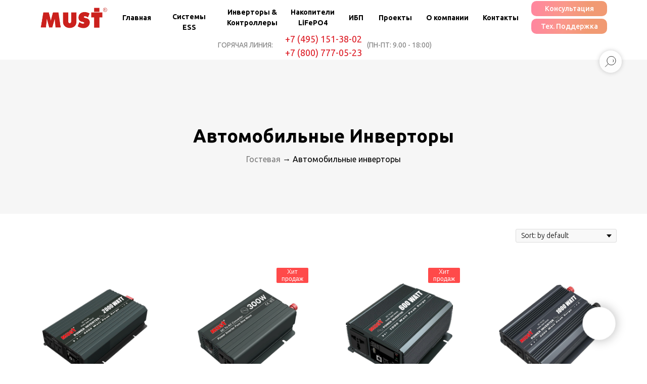

--- FILE ---
content_type: text/html; charset=UTF-8
request_url: https://must-power.ru/avtomobilnie_invertory_MUST
body_size: 25833
content:
<!DOCTYPE html> <html> <head> <meta charset="utf-8" /> <meta http-equiv="Content-Type" content="text/html; charset=utf-8" /> <meta name="viewport" content="width=device-width, initial-scale=1.0" /> <!--metatextblock--> <title>Купить автомобильные инверторы MUST 12/220V</title> <meta name="description" content="Автомобильные инверторы MUST 12-220 В MUST. Купить у производителя! Телефон: +7 (495) 120-79-72" /> <meta name="keywords" content="must инвертор, must power, must power invertor, must power system, инвертор автомобильный, инвертор автомобильный купить, купить инвертор, инверторный стабилизатор, преобразователь напряжения" /> <meta property="og:url" content="https://www.must-power.ru/avtomobilnie_invertory_must" /> <meta property="og:title" content="Автомобильные инверторы MUST 12-220 В MUST " /> <meta property="og:description" content="Автомобильные инверторы MUST 12-220 В MUST. Купить у производителя! Телефон: +7 (495) 120-79-72" /> <meta property="og:type" content="website" /> <meta property="og:image" content="https://static.tildacdn.com/tild3463-6534-4138-a130-303533353031/image.png" /> <link rel="canonical" href="https://www.must-power.ru/avtomobilnie_invertory_must"> <!--/metatextblock--> <meta name="format-detection" content="telephone=no" /> <meta http-equiv="x-dns-prefetch-control" content="on"> <link rel="dns-prefetch" href="https://ws.tildacdn.com"> <link rel="dns-prefetch" href="https://static.tildacdn.com"> <link rel="icon" type="image/png" sizes="32x32" href="https://static.tildacdn.com/tild3832-6335-4939-b266-316338326364/image.png" media="(prefers-color-scheme: light)"/> <link rel="icon" type="image/png" sizes="32x32" href="https://static.tildacdn.com/tild3561-6132-4238-a236-663739386163/image.png" media="(prefers-color-scheme: dark)"/> <link rel="icon" type="image/svg+xml" sizes="any" href="https://static.tildacdn.com/tild3534-3662-4739-b064-353832313964/_1.svg"> <link rel="apple-touch-icon" type="image/png" href="https://static.tildacdn.com/tild3031-6262-4431-a339-643634353261/image.png"> <link rel="icon" type="image/png" sizes="192x192" href="https://static.tildacdn.com/tild3031-6262-4431-a339-643634353261/image.png"> <link rel="alternate" type="application/rss+xml" title="MUST Energy LTD(Ru)" href="https://www.must-power.ru/rss.xml" /> <!-- Assets --> <script src="https://neo.tildacdn.com/js/tilda-fallback-1.0.min.js" async charset="utf-8"></script> <link rel="stylesheet" href="https://static.tildacdn.com/css/tilda-grid-3.0.min.css" type="text/css" media="all" onerror="this.loaderr='y';"/> <link rel="stylesheet" href="https://static.tildacdn.com/ws/project8373862/tilda-blocks-page43161980.min.css?t=1757324299" type="text/css" media="all" onerror="this.loaderr='y';" /> <link rel="preconnect" href="https://fonts.gstatic.com"> <link href="https://fonts.googleapis.com/css2?family=Ubuntu:wght@300;400;500;600;700&subset=latin,cyrillic" rel="stylesheet"> <link rel="stylesheet" href="https://static.tildacdn.com/css/tilda-animation-2.0.min.css" type="text/css" media="all" onerror="this.loaderr='y';" /> <link rel="stylesheet" href="https://static.tildacdn.com/css/tilda-popup-1.1.min.css" type="text/css" media="print" onload="this.media='all';" onerror="this.loaderr='y';" /> <noscript><link rel="stylesheet" href="https://static.tildacdn.com/css/tilda-popup-1.1.min.css" type="text/css" media="all" /></noscript> <link rel="stylesheet" href="https://static.tildacdn.com/css/tilda-slds-1.4.min.css" type="text/css" media="print" onload="this.media='all';" onerror="this.loaderr='y';" /> <noscript><link rel="stylesheet" href="https://static.tildacdn.com/css/tilda-slds-1.4.min.css" type="text/css" media="all" /></noscript> <link rel="stylesheet" href="https://static.tildacdn.com/css/tilda-catalog-1.1.min.css" type="text/css" media="print" onload="this.media='all';" onerror="this.loaderr='y';" /> <noscript><link rel="stylesheet" href="https://static.tildacdn.com/css/tilda-catalog-1.1.min.css" type="text/css" media="all" /></noscript> <link rel="stylesheet" href="https://static.tildacdn.com/css/tilda-forms-1.0.min.css" type="text/css" media="all" onerror="this.loaderr='y';" /> <link rel="stylesheet" href="https://static.tildacdn.com/css/tilda-zoom-2.0.min.css" type="text/css" media="print" onload="this.media='all';" onerror="this.loaderr='y';" /> <noscript><link rel="stylesheet" href="https://static.tildacdn.com/css/tilda-zoom-2.0.min.css" type="text/css" media="all" /></noscript> <script nomodule src="https://static.tildacdn.com/js/tilda-polyfill-1.0.min.js" charset="utf-8"></script> <script type="text/javascript">function t_onReady(func) {if(document.readyState!='loading') {func();} else {document.addEventListener('DOMContentLoaded',func);}}
function t_onFuncLoad(funcName,okFunc,time) {if(typeof window[funcName]==='function') {okFunc();} else {setTimeout(function() {t_onFuncLoad(funcName,okFunc,time);},(time||100));}}function t396_initialScale(t){var e=document.getElementById("rec"+t);if(e){var i=e.querySelector(".t396__artboard");if(i){window.tn_scale_initial_window_width||(window.tn_scale_initial_window_width=document.documentElement.clientWidth);var a=window.tn_scale_initial_window_width,r=[],n,l=i.getAttribute("data-artboard-screens");if(l){l=l.split(",");for(var o=0;o<l.length;o++)r[o]=parseInt(l[o],10)}else r=[320,480,640,960,1200];for(var o=0;o<r.length;o++){var d=r[o];a>=d&&(n=d)}var _="edit"===window.allrecords.getAttribute("data-tilda-mode"),c="center"===t396_getFieldValue(i,"valign",n,r),s="grid"===t396_getFieldValue(i,"upscale",n,r),w=t396_getFieldValue(i,"height_vh",n,r),g=t396_getFieldValue(i,"height",n,r),u=!!window.opr&&!!window.opr.addons||!!window.opera||-1!==navigator.userAgent.indexOf(" OPR/");if(!_&&c&&!s&&!w&&g&&!u){var h=parseFloat((a/n).toFixed(3)),f=[i,i.querySelector(".t396__carrier"),i.querySelector(".t396__filter")],v=Math.floor(parseInt(g,10)*h)+"px",p;i.style.setProperty("--initial-scale-height",v);for(var o=0;o<f.length;o++)f[o].style.setProperty("height","var(--initial-scale-height)");t396_scaleInitial__getElementsToScale(i).forEach((function(t){t.style.zoom=h}))}}}}function t396_scaleInitial__getElementsToScale(t){return t?Array.prototype.slice.call(t.children).filter((function(t){return t&&(t.classList.contains("t396__elem")||t.classList.contains("t396__group"))})):[]}function t396_getFieldValue(t,e,i,a){var r,n=a[a.length-1];if(!(r=i===n?t.getAttribute("data-artboard-"+e):t.getAttribute("data-artboard-"+e+"-res-"+i)))for(var l=0;l<a.length;l++){var o=a[l];if(!(o<=i)&&(r=o===n?t.getAttribute("data-artboard-"+e):t.getAttribute("data-artboard-"+e+"-res-"+o)))break}return r}window.TN_SCALE_INITIAL_VER="1.0",window.tn_scale_initial_window_width=null;</script> <script src="https://static.tildacdn.com/js/jquery-1.10.2.min.js" charset="utf-8" onerror="this.loaderr='y';"></script> <script src="https://static.tildacdn.com/js/tilda-scripts-3.0.min.js" charset="utf-8" defer onerror="this.loaderr='y';"></script> <script src="https://static.tildacdn.com/ws/project8373862/tilda-blocks-page43161980.min.js?t=1757324299" charset="utf-8" async onerror="this.loaderr='y';"></script> <script src="https://static.tildacdn.com/js/tilda-lazyload-1.0.min.js" charset="utf-8" async onerror="this.loaderr='y';"></script> <script src="https://static.tildacdn.com/js/tilda-animation-2.0.min.js" charset="utf-8" async onerror="this.loaderr='y';"></script> <script src="https://static.tildacdn.com/js/hammer.min.js" charset="utf-8" async onerror="this.loaderr='y';"></script> <script src="https://static.tildacdn.com/js/tilda-slds-1.4.min.js" charset="utf-8" async onerror="this.loaderr='y';"></script> <script src="https://static.tildacdn.com/js/tilda-products-1.0.min.js" charset="utf-8" async onerror="this.loaderr='y';"></script> <script src="https://static.tildacdn.com/js/tilda-catalog-1.1.min.js" charset="utf-8" async onerror="this.loaderr='y';"></script> <script src="https://static.tildacdn.com/js/tilda-popup-1.0.min.js" charset="utf-8" async onerror="this.loaderr='y';"></script> <script src="https://static.tildacdn.com/js/tilda-zero-1.1.min.js" charset="utf-8" async onerror="this.loaderr='y';"></script> <script src="https://static.tildacdn.com/js/tilda-submenublocks-1.0.min.js" charset="utf-8" async onerror="this.loaderr='y';"></script> <script src="https://static.tildacdn.com/js/tilda-widget-positions-1.0.min.js" charset="utf-8" async onerror="this.loaderr='y';"></script> <script src="https://static.tildacdn.com/js/tilda-forms-1.0.min.js" charset="utf-8" async onerror="this.loaderr='y';"></script> <script src="https://static.tildacdn.com/js/tilda-zoom-2.0.min.js" charset="utf-8" async onerror="this.loaderr='y';"></script> <script src="https://static.tildacdn.com/js/tilda-zero-scale-1.0.min.js" charset="utf-8" async onerror="this.loaderr='y';"></script> <script src="https://static.tildacdn.com/js/tilda-events-1.0.min.js" charset="utf-8" async onerror="this.loaderr='y';"></script> <!-- nominify begin --><!-- Yandex.Metrika counter --> <script type="text/javascript" >
   (function(m,e,t,r,i,k,a){m[i]=m[i]||function(){(m[i].a=m[i].a||[]).push(arguments)};
   m[i].l=1*new Date();
   for (var j = 0; j < document.scripts.length; j++) {if (document.scripts[j].src === r) { return; }}
   k=e.createElement(t),a=e.getElementsByTagName(t)[0],k.async=1,k.src=r,a.parentNode.insertBefore(k,a)})
   (window, document, "script", "https://mc.yandex.ru/metrika/tag.js", "ym");

   ym(96359395, "init", {
        clickmap:true,
        trackLinks:true,
        accurateTrackBounce:true,
        webvisor:true
   });
</script> <noscript><div><img src="https://mc.yandex.ru/watch/96359395" style="position:absolute; left:-9999px;" alt="" /></div></noscript> <!-- /Yandex.Metrika counter --> <meta name="yandex-verification" content="4344f18bf26d0ef5" /> <!-- Yandex.Metrika counter --> <script type="text/javascript" >
   (function(m,e,t,r,i,k,a){m[i]=m[i]||function(){(m[i].a=m[i].a||[]).push(arguments)};
   m[i].l=1*new Date();
   for (var j = 0; j < document.scripts.length; j++) {if (document.scripts[j].src === r) { return; }}
   k=e.createElement(t),a=e.getElementsByTagName(t)[0],k.async=1,k.src=r,a.parentNode.insertBefore(k,a)})
   (window, document, "script", "https://mc.yandex.ru/metrika/tag.js", "ym");

   ym(96679508, "init", {
        clickmap:true,
        trackLinks:true,
        accurateTrackBounce:true,
        webvisor:true,
        ecommerce:"dataLayer"
   });
</script> <noscript><div><img src="https://mc.yandex.ru/watch/96679508" style="position:absolute; left:-9999px;" alt="" /></div></noscript> <!-- /Yandex.Metrika counter --> <!-- Yandex.Metrika counter --> <script type="text/javascript" >
   (function(m,e,t,r,i,k,a){m[i]=m[i]||function(){(m[i].a=m[i].a||[]).push(arguments)};
   m[i].l=1*new Date();
   for (var j = 0; j < document.scripts.length; j++) {if (document.scripts[j].src === r) { return; }}
   k=e.createElement(t),a=e.getElementsByTagName(t)[0],k.async=1,k.src=r,a.parentNode.insertBefore(k,a)})
   (window, document, "script", "https://mc.yandex.ru/metrika/tag.js", "ym");

   ym(96686771, "init", {
        clickmap:true,
        trackLinks:true,
        accurateTrackBounce:true,
        webvisor:true,
        ecommerce:"dataLayer"
   });
</script> <noscript><div><img src="https://mc.yandex.ru/watch/96686771" style="position:absolute; left:-9999px;" alt="" /></div></noscript> <!-- /Yandex.Metrika counter --> <script src="//code.jivo.ru/widget/a9ESe2lAGu" async></script> <!-- Yandex.Metrika counter сч1 10.05 --> <script type="text/javascript" >
   (function(m,e,t,r,i,k,a){m[i]=m[i]||function(){(m[i].a=m[i].a||[]).push(arguments)};
   m[i].l=1*new Date();
   for (var j = 0; j < document.scripts.length; j++) {if (document.scripts[j].src === r) { return; }}
   k=e.createElement(t),a=e.getElementsByTagName(t)[0],k.async=1,k.src=r,a.parentNode.insertBefore(k,a)})
   (window, document, "script", "https://mc.yandex.ru/metrika/tag.js", "ym");

   ym(97245026, "init", {
        clickmap:true,
        trackLinks:true,
        accurateTrackBounce:true,
        webvisor:true
   });
</script> <noscript><div><img src="https://mc.yandex.ru/watch/97245026" style="position:absolute; left:-9999px;" alt="" /></div></noscript> <!-- /Yandex.Metrika counter --> <!-- nominify end --><script type="text/javascript">window.dataLayer=window.dataLayer||[];</script> <script type="text/javascript">(function() {if((/bot|google|yandex|baidu|bing|msn|duckduckbot|teoma|slurp|crawler|spider|robot|crawling|facebook/i.test(navigator.userAgent))===false&&typeof(sessionStorage)!='undefined'&&sessionStorage.getItem('visited')!=='y'&&document.visibilityState){var style=document.createElement('style');style.type='text/css';style.innerHTML='@media screen and (min-width: 980px) {.t-records {opacity: 0;}.t-records_animated {-webkit-transition: opacity ease-in-out .2s;-moz-transition: opacity ease-in-out .2s;-o-transition: opacity ease-in-out .2s;transition: opacity ease-in-out .2s;}.t-records.t-records_visible {opacity: 1;}}';document.getElementsByTagName('head')[0].appendChild(style);function t_setvisRecs(){var alr=document.querySelectorAll('.t-records');Array.prototype.forEach.call(alr,function(el) {el.classList.add("t-records_animated");});setTimeout(function() {Array.prototype.forEach.call(alr,function(el) {el.classList.add("t-records_visible");});sessionStorage.setItem("visited","y");},400);}
document.addEventListener('DOMContentLoaded',t_setvisRecs);}})();</script></head> <body class="t-body" style="margin:0;"> <!--allrecords--> <div id="allrecords" class="t-records" data-hook="blocks-collection-content-node" data-tilda-project-id="8373862" data-tilda-page-id="43161980" data-tilda-page-alias="avtomobilnie_invertory_must" data-tilda-formskey="ec1abe56774cf9f226d00cf348373862" data-tilda-cookie="no" data-tilda-imgoptimoff="yes" data-tilda-lazy="yes" data-tilda-root-zone="com" data-tilda-project-headcode="yes" data-tilda-project-country="RU"> <!--header--> <header id="t-header" class="t-records" data-hook="blocks-collection-content-node" data-tilda-project-id="8373862" data-tilda-page-id="43204083" data-tilda-formskey="ec1abe56774cf9f226d00cf348373862" data-tilda-cookie="no" data-tilda-imgoptimoff="yes" data-tilda-lazy="yes" data-tilda-root-zone="com" data-tilda-project-headcode="yes" data-tilda-project-country="RU"> <div id="rec699746836" class="r t-rec t-rec_pt_0" style="padding-top:0px; " data-animationappear="off" data-record-type="898"> <div
class="t898 t898_animate"> <div class="t898__btn"
style=""> <input type="checkbox" class="t898__btn_input" id="t898__btn_input_699746836" /> <label for="t898__btn_input_699746836" class="t898__btn_label" style="background:#ffffff;"> <div class="t898__bgimg t-bgimg" bgimgfield="img" data-original="https://static.tildacdn.com/tild6437-6639-4532-b731-373131613533/customer-service_2.png" style="background-image: url('https://thb.tildacdn.com/tild6437-6639-4532-b731-373131613533/-/resizeb/20x/customer-service_2.png');"></div> <svg role="presentation" xmlns="http://www.w3.org/2000/svg" width="16" height="16" class="t898__icon t898__icon-close" viewBox="0 0 23 23"> <g fillRule="evenodd"> <path d="M10.314 -3.686H12.314V26.314H10.314z" transform="rotate(-45 11.314 11.314)" /> <path d="M10.314 -3.686H12.314V26.314H10.314z" transform="rotate(45 11.314 11.314)" /> </g> </svg> </label> <!-- new soclinks --> <a href="mailto:solar@solarworks.ru" class="t898__icon t898__icon-email_wrapper t898__icon_link" target="_blank" rel="nofollow noopener noreferrer"><span class="t898__btn-text t-name t-name_xs">Mail</span><div class="t898__svg__wrapper"><div class="t898__svg__bg"></div><svg class="t-sociallinks__svg" role="presentation" width=50px height=50px viewBox="0 0 100 100" fill="none" xmlns="http://www.w3.org/2000/svg"> <path fill-rule="evenodd" clip-rule="evenodd" d="M50 100C77.6142 100 100 77.6142 100 50C100 22.3858 77.6142 0 50 0C22.3858 0 0 22.3858 0 50C0 77.6142 22.3858 100 50 100ZM51.8276 49.2076L74.191 33.6901C73.4347 32.6649 72.2183 32 70.8466 32H29.1534C27.8336 32 26.6576 32.6156 25.8968 33.5752L47.5881 49.172C48.8512 50.0802 50.5494 50.0945 51.8276 49.2076ZM75 63.6709V37.6286L53.4668 52.57C51.1883 54.151 48.1611 54.1256 45.9095 52.5066L25 37.4719V63.6709C25 65.9648 26.8595 67.8243 29.1534 67.8243H70.8466C73.1405 67.8243 75 65.9648 75 63.6709Z" fill="#000"/> </svg></div></a> <a href="tel:+74951207972" class="t898__icon t898__icon-phone_wrapper t898__icon_link" target="_blank" rel="nofollow noopener noreferrer"><span class="t898__btn-text t-name t-name_xs">Phone</span><div class="t898__svg__wrapper"><div class="t898__svg__bg"></div><svg class="t-sociallinks__svg" role="presentation" width=50px height=50px viewBox="0 0 100 100" fill="none"
xmlns="http://www.w3.org/2000/svg"> <path fill-rule="evenodd" clip-rule="evenodd"
d="M50 100C77.6142 100 100 77.6142 100 50C100 22.3858 77.6142 0 50 0C22.3858 0 0 22.3858 0 50C0 77.6142 22.3858 100 50 100ZM50.0089 29H51.618C56.4915 29.0061 61.1633 30.9461 64.6073 34.3938C68.0512 37.8415 69.9856 42.5151 69.9856 47.3879V48.9968C69.9338 49.5699 69.6689 50.1027 69.2433 50.49C68.8177 50.8772 68.2623 51.0908 67.6868 51.0884H67.5029C66.8966 51.0358 66.3359 50.745 65.9437 50.2796C65.5516 49.8143 65.36 49.2124 65.4109 48.6061V47.3879C65.4109 43.7303 63.9578 40.2225 61.3711 37.6362C58.7844 35.0499 55.2761 33.597 51.618 33.597H50.3997C49.79 33.6488 49.1847 33.4563 48.7169 33.0619C48.2492 32.6675 47.9573 32.1035 47.9054 31.4939C47.8536 30.8843 48.0461 30.279 48.4406 29.8114C48.835 29.3437 49.3992 29.0518 50.0089 29ZM56.889 49.0132C56.4579 48.5821 56.2157 47.9975 56.2157 47.3879C56.2157 46.1687 55.7313 44.9994 54.869 44.1373C54.0068 43.2752 52.8374 42.7909 51.618 42.7909C51.0083 42.7909 50.4236 42.5488 49.9925 42.1177C49.5614 41.6867 49.3192 41.102 49.3192 40.4924C49.3192 39.8828 49.5614 39.2982 49.9925 38.8672C50.4236 38.4361 51.0083 38.1939 51.618 38.1939C54.0568 38.1939 56.3956 39.1626 58.1201 40.8868C59.8445 42.611 60.8133 44.9495 60.8133 47.3879C60.8133 47.9975 60.5711 48.5821 60.14 49.0132C59.7089 49.4442 59.1242 49.6864 58.5145 49.6864C57.9048 49.6864 57.3201 49.4442 56.889 49.0132ZM66.4011 69.0663L66.401 69.0846C66.3999 69.5725 66.2967 70.0547 66.0981 70.5003C65.8998 70.9451 65.611 71.3435 65.2499 71.67C64.8674 72.0182 64.4123 72.2771 63.9176 72.428C63.4516 72.5702 62.9613 72.6132 62.4782 72.5546C58.2475 72.53 53.4102 70.5344 49.1802 68.1761C44.8871 65.7827 41.0444 62.915 38.8019 60.9903L38.7681 60.9613L38.7367 60.9299C32.3303 54.5198 28.2175 46.1735 27.0362 37.186C26.9623 36.6765 27.0018 36.157 27.1519 35.6645C27.3027 35.1695 27.5615 34.7142 27.9094 34.3314C28.2397 33.9658 28.6436 33.6742 29.0944 33.4757C29.5447 33.2775 30.0316 33.1766 30.5234 33.1796H37.4967C38.299 33.1636 39.0826 33.4244 39.7156 33.9184C40.3527 34.4156 40.7979 35.1184 40.9754 35.9071L41.0038 36.0335V36.1631C41.0038 36.4901 41.0787 36.795 41.1847 37.2268C41.2275 37.4012 41.2755 37.5965 41.3256 37.8221L41.326 37.8238C41.583 38.9896 41.925 40.1351 42.3491 41.251L42.7322 42.259L38.4899 44.26L38.4846 44.2625C38.204 44.3914 37.986 44.6263 37.8784 44.9157L37.8716 44.934L37.8642 44.952C37.7476 45.236 37.7476 45.5545 37.8642 45.8385L37.9144 45.9608L37.9359 46.0912C38.0802 46.9648 38.5603 48.0981 39.4062 49.4169C40.243 50.7215 41.3964 52.1437 42.808 53.5872C45.6206 56.4634 49.3981 59.3625 53.5798 61.5387C53.8533 61.6395 54.1552 61.6343 54.4257 61.5231L54.4437 61.5157L54.462 61.5089C54.7501 61.4016 54.9842 61.1848 55.1133 60.9057L55.1148 60.9023L57.0232 56.6591L58.0397 57.03C59.1934 57.4509 60.3737 57.7947 61.5729 58.0592L61.5785 58.0605L61.5841 58.0618C62.152 58.1929 62.7727 58.3042 63.3802 58.3942L63.4231 58.4006L63.4654 58.4101C64.2537 58.5877 64.956 59.0332 65.453 59.6706C65.9429 60.2991 66.2033 61.0758 66.1916 61.8721L66.4011 69.0663Z"
fill="#000" /> </svg></div></a> <a href="https://wa.me/79150601643" class="t898__icon t898__icon-whatsapp_wrapper t898__icon_link" target="_blank" rel="nofollow noopener noreferrer"><span class="t898__btn-text t-name t-name_xs">Watsapp</span><div class="t898__svg__wrapper"><div class="t898__svg__bg"></div><svg role="presentation" width="50" height="50" fill="none" xmlns="http://www.w3.org/2000/svg"><path d="M25 50a25 25 0 100-50 25 25 0 000 50z" fill="#fff" /><path d="M26.1 12a12.1 12.1 0 00-10.25 18.53l.29.46-1.22 4.46 4.57-1.2.45.27a12.1 12.1 0 106.16-22.51V12zm6.79 17.22c-.3.85-1.72 1.62-2.41 1.72-.62.1-1.4.14-2.25-.14-.7-.22-1.37-.47-2.03-.77-3.59-1.57-5.93-5.24-6.1-5.48-.19-.24-1.47-1.97-1.47-3.76 0-1.79.93-2.67 1.25-3.03.33-.37.72-.46.96-.46.23 0 .47 0 .68.02.22 0 .52-.09.8.62l1.1 2.7c.1.18.16.4.04.64s-.18.39-.36.6c-.18.21-.38.47-.54.64-.18.18-.36.38-.15.74.2.36.92 1.55 1.98 2.52 1.37 1.23 2.52 1.62 2.88 1.8.35.18.56.15.77-.1.2-.23.9-1.05 1.13-1.42.24-.36.48-.3.8-.18.33.12 2.09 1 2.44 1.18.36.19.6.28.69.43.09.15.09.88-.21 1.73z" fill="#27D061" /><path d="M25 0a25 25 0 100 50 25 25 0 000-50zm1.03 38.37c-2.42 0-4.8-.6-6.9-1.76l-7.67 2 2.05-7.45a14.3 14.3 0 01-1.93-7.2c0-7.92 6.49-14.38 14.45-14.38a14.4 14.4 0 110 28.79z" fill="#27D061" /></svg></div></a> <a href="https://t.me/SOLARWORKS" class="t898__icon t898__icon-telegram_wrapper t898__icon_link" target="_blank" rel="nofollow noopener noreferrer"><span class="t898__btn-text t-name t-name_xs">Telegram</span><div class="t898__svg__wrapper"><div class="t898__svg__bg"></div><svg class="t-sociallinks__svg" role="presentation" width=50px height=50px viewBox="0 0 100 100" fill="none"
xmlns="http://www.w3.org/2000/svg"> <path fill-rule="evenodd" clip-rule="evenodd"
d="M50 100c27.614 0 50-22.386 50-50S77.614 0 50 0 0 22.386 0 50s22.386 50 50 50Zm21.977-68.056c.386-4.38-4.24-2.576-4.24-2.576-3.415 1.414-6.937 2.85-10.497 4.302-11.04 4.503-22.444 9.155-32.159 13.734-5.268 1.932-2.184 3.864-2.184 3.864l8.351 2.577c3.855 1.16 5.91-.129 5.91-.129l17.988-12.238c6.424-4.38 4.882-.773 3.34.773l-13.49 12.882c-2.056 1.804-1.028 3.35-.129 4.123 2.55 2.249 8.82 6.364 11.557 8.16.712.467 1.185.778 1.292.858.642.515 4.111 2.834 6.424 2.319 2.313-.516 2.57-3.479 2.57-3.479l3.083-20.226c.462-3.511.993-6.886 1.417-9.582.4-2.546.705-4.485.767-5.362Z"
fill="#1d98dc" /> </svg></div></a> <!-- /new soclinks --> </div> </div> <style></style> <script type="text/javascript">t_onReady(function() {t_onFuncLoad('t898_init',function() {t898_init('699746836');});});</script> </div> <div id="rec718786140" class="r t-rec" style=" " data-animationappear="off" data-record-type="868"> <!-- t868 --> <div class="t868"> <div
class="t-popup" data-tooltip-hook="#popup:embedcode"
role="dialog"
aria-modal="true"
tabindex="-1"> <div class="t-popup__close t-popup__block-close"> <button
type="button"
class="t-popup__close-wrapper t-popup__block-close-button"
aria-label="Закрыть диалоговое окно"> <svg role="presentation" class="t-popup__close-icon" width="23px" height="23px" viewBox="0 0 23 23" version="1.1" xmlns="http://www.w3.org/2000/svg" xmlns:xlink="http://www.w3.org/1999/xlink"> <g stroke="none" stroke-width="1" fill="#fff" fill-rule="evenodd"> <rect transform="translate(11.313708, 11.313708) rotate(-45.000000) translate(-11.313708, -11.313708) " x="10.3137085" y="-3.6862915" width="2" height="30"></rect> <rect transform="translate(11.313708, 11.313708) rotate(-315.000000) translate(-11.313708, -11.313708) " x="10.3137085" y="-3.6862915" width="2" height="30"></rect> </g> </svg> </button> </div> <div class="t-popup__container t-width t-width_10"> <div class="t868__code-wrap"> <!-- nominify begin --> <!-- Yandex.Metrika counter --> <script type="text/javascript" >
   (function(m,e,t,r,i,k,a){m[i]=m[i]||function(){(m[i].a=m[i].a||[]).push(arguments)};
   m[i].l=1*new Date();
   for (var j = 0; j < document.scripts.length; j++) {if (document.scripts[j].src === r) { return; }}
   k=e.createElement(t),a=e.getElementsByTagName(t)[0],k.async=1,k.src=r,a.parentNode.insertBefore(k,a)})
   (window, document, "script", "https://mc.yandex.ru/metrika/tag.js", "ym");

   ym(96722508, "init", {
        clickmap:true,
        trackLinks:true,
        accurateTrackBounce:true
   });
</script> <noscript><div><img src="https://mc.yandex.ru/watch/96722508" style="position:absolute; left:-9999px;" alt="" /></div></noscript> <!-- /Yandex.Metrika counter --> <!-- Yandex.Metrika counter 24/05 --> <script type="text/javascript" >
   (function(m,e,t,r,i,k,a){m[i]=m[i]||function(){(m[i].a=m[i].a||[]).push(arguments)};
   m[i].l=1*new Date();
   for (var j = 0; j < document.scripts.length; j++) {if (document.scripts[j].src === r) { return; }}
   k=e.createElement(t),a=e.getElementsByTagName(t)[0],k.async=1,k.src=r,a.parentNode.insertBefore(k,a)})
   (window, document, "script", "https://mc.yandex.ru/metrika/tag.js", "ym");

   ym(97385657, "init", {
        clickmap:true,
        trackLinks:true,
        accurateTrackBounce:true,
        webvisor:true,
        ecommerce:"dataLayer"
   });
</script> <noscript><div><img src="https://mc.yandex.ru/watch/97385657" style="position:absolute; left:-9999px;" alt="" /></div></noscript> <!-- /Yandex.Metrika counter --> <!-- Google tag (gtag.js) Вадим --> <script async src="https://www.googletagmanager.com/gtag/js?id=G-EC7FDTBK4F"></script> <script>
  window.dataLayer = window.dataLayer || [];
  function gtag(){dataLayer.push(arguments);}
  gtag('js', new Date());

  gtag('config', 'G-EC7FDTBK4F');
</script> <!-- nominify end --> </div> </div> </div> </div> <script>t_onReady(function() {setTimeout(function() {t_onFuncLoad('t868_initPopup',function() {t868_initPopup('718786140');});},500);});</script> </div> <div id="rec788210171" class="r t-rec" style=" " data-animationappear="off" data-record-type="131"> <!-- T123 --> <div class="t123"> <div class="t-container_100 "> <div class="t-width t-width_100 "> <!-- nominify begin --> <style>
 
 .t-search-widget__button {
    display: block ;
    position: fixed;
    top: 20px;
    right: 470px;
    z-index: 99999 !important;
}   
    
</style> <!-- nominify end --> </div> </div> </div> </div> <div id="rec1047932571" class="r t-rec" style=" " data-animationappear="off" data-record-type="396"> <!-- T396 --> <style>#rec1047932571 .t396__artboard {position:fixed;width:100%;left:0;top:0;z-index:9999;}#rec1047932571 .t396__artboard {height:120px;background-color:#ffffff;}#rec1047932571 .t396__filter {height:120px;}#rec1047932571 .t396__carrier{height:120px;background-position:center center;background-attachment:scroll;background-size:cover;background-repeat:no-repeat;}@media screen and (max-width:1919px) {#rec1047932571 .t396__artboard,#rec1047932571 .t396__filter,#rec1047932571 .t396__carrier {height:118px;}#rec1047932571 .t396__filter {}#rec1047932571 .t396__carrier {background-attachment:scroll;}}@media screen and (max-width:1199px) {#rec1047932571 .t396__artboard,#rec1047932571 .t396__filter,#rec1047932571 .t396__carrier {}#rec1047932571 .t396__filter {}#rec1047932571 .t396__carrier {background-attachment:scroll;}}@media screen and (max-width:959px) {#rec1047932571 .t396__artboard,#rec1047932571 .t396__filter,#rec1047932571 .t396__carrier {height:68px;}#rec1047932571 .t396__filter {}#rec1047932571 .t396__carrier {background-attachment:scroll;}}#rec1047932571 .tn-elem[data-elem-id="1731005425174"]{color:#000000;text-align:center;z-index:3;top:46px;left:calc(50% - 960px + 470px);width:208px;height:28px;}#rec1047932571 .tn-elem[data-elem-id="1731005425174"] .tn-atom{color:#000000;font-size:15px;font-family:'Ubuntu',Arial,sans-serif;line-height:1.55;font-weight:600;border-radius:30px 30px 30px 30px;background-position:center center;border-color:transparent ;border-style:solid;transition:background-color 0.2s ease-in-out,color 0.2s ease-in-out,border-color 0.2s ease-in-out;}@media (hover),(min-width:0\0) {#rec1047932571 .tn-elem[data-elem-id="1731005425174"] .tn-atom:hover {}#rec1047932571 .tn-elem[data-elem-id="1731005425174"] .tn-atom:hover {color:#dd1d26;}}@media screen and (max-width:1919px) {#rec1047932571 .tn-elem[data-elem-id="1731005425174"] {display:table;top:13px;left:calc(50% - 600px + 409px);width:97px;height:44px;}#rec1047932571 .tn-elem[data-elem-id="1731005425174"] {text-align:center;}#rec1047932571 .tn-elem[data-elem-id="1731005425174"] .tn-atom{font-size:14px;background-size:cover;}}@media screen and (max-width:1199px) {#rec1047932571 .tn-elem[data-elem-id="1731005425174"] {display:table;top:15px;left:calc(50% - 480px + 334px);}}@media screen and (max-width:959px) {#rec1047932571 .tn-elem[data-elem-id="1731005425174"] {display:table;top:181px;left:calc(50% - 160px + 654px);}}#rec1047932571 .tn-elem[data-elem-id="1731005708229"]{z-index:4;top:37px;left:calc(50% - 960px + 80px);width:145px;height:46px;}#rec1047932571 .tn-elem[data-elem-id="1731005708229"] .tn-atom {border-radius:0px 0px 0px 0px;background-position:center center;background-size:cover;background-repeat:no-repeat;border-color:transparent ;border-style:solid;}@media screen and (max-width:1919px) {#rec1047932571 .tn-elem[data-elem-id="1731005708229"] {display:table;top:14px;left:calc(50% - 600px + 39px);width:134px;height:43px;}}@media screen and (max-width:1199px) {#rec1047932571 .tn-elem[data-elem-id="1731005708229"] {display:table;top:15px;}}@media screen and (max-width:959px) {#rec1047932571 .tn-elem[data-elem-id="1731005708229"] {display:table;top:16px;left:calc(50% - 160px + 18px);width:95px;height:31px;}}#rec1047932571 .tn-elem[data-elem-id="1731005767096"]{color:#ffffff;text-align:center;z-index:5;top:8px;left:calc(50% - 960px + 1577px);width:263px;height:45px;}#rec1047932571 .tn-elem[data-elem-id="1731005767096"] .tn-atom{color:#ffffff;font-size:18px;font-family:'Ubuntu',Arial,sans-serif;line-height:1.55;font-weight:500;border-radius:10px 10px 10px 10px;background-image:linear-gradient(0.281turn,rgba(255,208,177,1) 0%,rgba(255,134,159,1) 2%,rgba(250,152,138,1) 43%,rgba(241,154,115,1) 75%);border-color:transparent ;border-style:solid;transition:background-color 0.3s ease-in-out,color 0.3s ease-in-out,border-color 0.3s ease-in-out;}#rec1047932571 .tn-elem[data-elem-id="1731005767096"] .tn-atom::before,#rec1047932571 .tn-elem[data-elem-id="1731005767096"] .tn-atom::after {content:'';position:absolute;width:100%;height:100%;left:0;top:0;box-sizing:content-box;pointer-events:none;border-radius:10px 10px 10px 10px;transition:opacity 0.3s ease-in-out;}#rec1047932571 .tn-elem[data-elem-id="1731005767096"] .tn-atom::before {z-index:-2;opacity:1;background-color:transparent;background-image:linear-gradient(0.281turn,rgba(255,208,177,1) 0%,rgba(255,134,159,1) 2%,rgba(250,152,138,1) 43%,rgba(241,154,115,1) 75%);}#rec1047932571 .tn-elem[data-elem-id="1731005767096"] .tn-atom::after {z-index:-1;opacity:0;background-color:transparent;background-image:linear-gradient(0.767turn,rgba(255,208,177,1) 0%,rgba(255,134,159,1) 2%,rgba(250,152,138,1) 43%,rgba(241,154,115,1) 75%);}#rec1047932571 .tn-elem[data-elem-id="1731005767096"] .tn-atom {position:relative;z-index:1;background-color:transparent;background-image:none;border:none;display:-webkit-box;display:-ms-flexbox;display:flex;-webkit-box-align:center;-ms-flex-align:center;align-items:center;-webkit-box-pack:center;-ms-flex-pack:center;justify-content:center;height:100%;height:inherit;}@media (hover),(min-width:0\0) {#rec1047932571 .tn-elem[data-elem-id="1731005767096"] .tn-atom:hover::after {opacity:1;}}@media screen and (max-width:1919px) {#rec1047932571 .tn-elem[data-elem-id="1731005767096"] {display:table;top:2px;left:calc(50% - 600px + 1011px);width:150px;height:30px;}#rec1047932571 .tn-elem[data-elem-id="1731005767096"] .tn-atom{font-size:14px;background-size:cover;}#rec1047932571 .tn-elem[data-elem-id="1731005767096"] .tn-atom::before {}}@media screen and (max-width:1199px) {#rec1047932571 .tn-elem[data-elem-id="1731005767096"] {display:table;top:74px;left:calc(50% - 480px + 47px);}#rec1047932571 .tn-elem[data-elem-id="1731005767096"] .tn-atom::before {}}@media screen and (max-width:959px) {#rec1047932571 .tn-elem[data-elem-id="1731005767096"] {display:table;top:266px;left:calc(50% - 160px + 524px);}#rec1047932571 .tn-elem[data-elem-id="1731005767096"] .tn-atom::before {}}#rec1047932571 .tn-elem[data-elem-id="1731005904356"]{color:#ffffff;text-align:center;z-index:6;top:68px;left:calc(50% - 960px + 1577px);width:263px;height:45px;}#rec1047932571 .tn-elem[data-elem-id="1731005904356"] .tn-atom{color:#ffffff;font-size:18px;font-family:'Ubuntu',Arial,sans-serif;line-height:1.55;font-weight:500;border-radius:10px 10px 10px 10px;background-image:linear-gradient(0.281turn,rgba(255,208,177,1) 0%,rgba(255,134,159,1) 2%,rgba(250,152,138,1) 43%,rgba(241,154,115,1) 75%);border-color:transparent ;border-style:solid;transition:background-color 0.3s ease-in-out,color 0.3s ease-in-out,border-color 0.3s ease-in-out;}#rec1047932571 .tn-elem[data-elem-id="1731005904356"] .tn-atom::before,#rec1047932571 .tn-elem[data-elem-id="1731005904356"] .tn-atom::after {content:'';position:absolute;width:100%;height:100%;left:0;top:0;box-sizing:content-box;pointer-events:none;border-radius:10px 10px 10px 10px;transition:opacity 0.3s ease-in-out;}#rec1047932571 .tn-elem[data-elem-id="1731005904356"] .tn-atom::before {z-index:-2;opacity:1;background-color:transparent;background-image:linear-gradient(0.281turn,rgba(255,208,177,1) 0%,rgba(255,134,159,1) 2%,rgba(250,152,138,1) 43%,rgba(241,154,115,1) 75%);}#rec1047932571 .tn-elem[data-elem-id="1731005904356"] .tn-atom::after {z-index:-1;opacity:0;background-color:transparent;background-image:linear-gradient(0.767turn,rgba(255,208,177,1) 0%,rgba(255,134,159,1) 2%,rgba(250,152,138,1) 43%,rgba(241,154,115,1) 75%);}#rec1047932571 .tn-elem[data-elem-id="1731005904356"] .tn-atom {position:relative;z-index:1;background-color:transparent;background-image:none;border:none;display:-webkit-box;display:-ms-flexbox;display:flex;-webkit-box-align:center;-ms-flex-align:center;align-items:center;-webkit-box-pack:center;-ms-flex-pack:center;justify-content:center;height:100%;height:inherit;}@media (hover),(min-width:0\0) {#rec1047932571 .tn-elem[data-elem-id="1731005904356"] .tn-atom:hover::after {opacity:1;}}@media screen and (max-width:1919px) {#rec1047932571 .tn-elem[data-elem-id="1731005904356"] {display:table;top:37px;left:calc(50% - 600px + 1011px);width:150px;height:30px;}#rec1047932571 .tn-elem[data-elem-id="1731005904356"] .tn-atom{font-size:14px;background-size:cover;}#rec1047932571 .tn-elem[data-elem-id="1731005904356"] .tn-atom::before {}}@media screen and (max-width:1199px) {#rec1047932571 .tn-elem[data-elem-id="1731005904356"] {display:table;top:74px;left:calc(50% - 480px + 763px);}#rec1047932571 .tn-elem[data-elem-id="1731005904356"] .tn-atom::before {}}@media screen and (max-width:959px) {#rec1047932571 .tn-elem[data-elem-id="1731005904356"] {display:table;top:240px;left:calc(50% - 160px + 1083px);}#rec1047932571 .tn-elem[data-elem-id="1731005904356"] .tn-atom::before {}}#rec1047932571 .tn-elem[data-elem-id="1731005987695"]{color:#000000;text-align:center;z-index:7;top:46px;left:calc(50% - 960px + 247px);width:62px;height:28px;}#rec1047932571 .tn-elem[data-elem-id="1731005987695"] .tn-atom{color:#000000;font-size:15px;font-family:'Ubuntu',Arial,sans-serif;line-height:1.55;font-weight:600;border-radius:30px 30px 30px 30px;background-position:center center;border-color:transparent ;border-style:solid;transition:background-color 0.2s ease-in-out,color 0.2s ease-in-out,border-color 0.2s ease-in-out;}@media (hover),(min-width:0\0) {#rec1047932571 .tn-elem[data-elem-id="1731005987695"] .tn-atom:hover {}#rec1047932571 .tn-elem[data-elem-id="1731005987695"] .tn-atom:hover {color:#dd1d26;}}@media screen and (max-width:1919px) {#rec1047932571 .tn-elem[data-elem-id="1731005987695"] {display:table;top:23px;left:calc(50% - 600px + 202px);width:57px;height:25px;}#rec1047932571 .tn-elem[data-elem-id="1731005987695"] .tn-atom{font-size:14px;background-size:cover;}}@media screen and (max-width:1199px) {#rec1047932571 .tn-elem[data-elem-id="1731005987695"] {display:table;top:-115px;left:calc(50% - 480px + 162px);}}@media screen and (max-width:959px) {#rec1047932571 .tn-elem[data-elem-id="1731005987695"] {display:table;top:51px;left:calc(50% - 160px + 482px);}}#rec1047932571 .tn-elem[data-elem-id="1731005999594"]{color:#000000;text-align:center;z-index:8;top:46px;left:calc(50% - 960px + 339px);width:101px;height:28px;}#rec1047932571 .tn-elem[data-elem-id="1731005999594"] .tn-atom{color:#000000;font-size:15px;font-family:'Ubuntu',Arial,sans-serif;line-height:1.55;font-weight:600;border-radius:30px 30px 30px 30px;background-position:center center;border-color:transparent ;border-style:solid;transition:background-color 0.2s ease-in-out,color 0.2s ease-in-out,border-color 0.2s ease-in-out;}@media (hover),(min-width:0\0) {#rec1047932571 .tn-elem[data-elem-id="1731005999594"] .tn-atom:hover {}#rec1047932571 .tn-elem[data-elem-id="1731005999594"] .tn-atom:hover {color:#dd1d26;}}@media screen and (max-width:1919px) {#rec1047932571 .tn-elem[data-elem-id="1731005999594"] {display:table;top:23px;left:calc(50% - 600px + 288px);width:92px;height:25px;}#rec1047932571 .tn-elem[data-elem-id="1731005999594"] .tn-atom{font-size:14px;background-size:cover;}}@media screen and (max-width:1199px) {#rec1047932571 .tn-elem[data-elem-id="1731005999594"] {display:table;top:24px;left:calc(50% - 480px + 213px);}}@media screen and (max-width:959px) {#rec1047932571 .tn-elem[data-elem-id="1731005999594"] {display:table;top:190px;left:calc(50% - 160px + 533px);}}#rec1047932571 .tn-elem[data-elem-id="1731006009899"]{color:#000000;text-align:center;z-index:9;top:46px;left:calc(50% - 960px + 708px);width:157px;height:28px;}#rec1047932571 .tn-elem[data-elem-id="1731006009899"] .tn-atom{color:#000000;font-size:15px;font-family:'Ubuntu',Arial,sans-serif;line-height:1.55;font-weight:600;border-radius:30px 30px 30px 30px;background-position:center center;border-color:transparent ;border-style:solid;transition:background-color 0.2s ease-in-out,color 0.2s ease-in-out,border-color 0.2s ease-in-out;}@media (hover),(min-width:0\0) {#rec1047932571 .tn-elem[data-elem-id="1731006009899"] .tn-atom:hover {}#rec1047932571 .tn-elem[data-elem-id="1731006009899"] .tn-atom:hover {color:#dd1d26;}}@media screen and (max-width:1919px) {#rec1047932571 .tn-elem[data-elem-id="1731006009899"] {display:table;top:13px;left:calc(50% - 600px + 535px);width:85px;height:44px;}#rec1047932571 .tn-elem[data-elem-id="1731006009899"] .tn-atom{font-size:14px;background-size:cover;}}@media screen and (max-width:1199px) {#rec1047932571 .tn-elem[data-elem-id="1731006009899"] {display:table;top:15px;left:calc(50% - 480px + 460px);}}@media screen and (max-width:959px) {#rec1047932571 .tn-elem[data-elem-id="1731006009899"] {display:table;top:181px;left:calc(50% - 160px + 780px);}}#rec1047932571 .tn-elem[data-elem-id="1731006040614"]{color:#000000;text-align:center;z-index:10;top:46px;left:calc(50% - 960px + 894px);width:35px;height:28px;}#rec1047932571 .tn-elem[data-elem-id="1731006040614"] .tn-atom{color:#000000;font-size:15px;font-family:'Ubuntu',Arial,sans-serif;line-height:1.55;font-weight:600;border-radius:30px 30px 30px 30px;background-position:center center;border-color:transparent ;border-style:solid;transition:background-color 0.2s ease-in-out,color 0.2s ease-in-out,border-color 0.2s ease-in-out;}@media (hover),(min-width:0\0) {#rec1047932571 .tn-elem[data-elem-id="1731006040614"] .tn-atom:hover {}#rec1047932571 .tn-elem[data-elem-id="1731006040614"] .tn-atom:hover {color:#dd1d26;}}@media screen and (max-width:1919px) {#rec1047932571 .tn-elem[data-elem-id="1731006040614"] {display:table;top:23px;left:calc(50% - 600px + 649px);width:31px;height:25px;}#rec1047932571 .tn-elem[data-elem-id="1731006040614"] .tn-atom{font-size:14px;background-size:cover;}}@media screen and (max-width:1199px) {#rec1047932571 .tn-elem[data-elem-id="1731006040614"] {display:table;top:24px;left:calc(50% - 480px + 574px);}}@media screen and (max-width:959px) {#rec1047932571 .tn-elem[data-elem-id="1731006040614"] {display:table;top:190px;left:calc(50% - 160px + 894px);}}#rec1047932571 .tn-elem[data-elem-id="1731006048008"]{color:#000000;text-align:center;z-index:11;top:46px;left:calc(50% - 960px + 959px);width:69px;height:28px;}#rec1047932571 .tn-elem[data-elem-id="1731006048008"] .tn-atom{color:#000000;font-size:15px;font-family:'Ubuntu',Arial,sans-serif;line-height:1.55;font-weight:600;border-radius:30px 30px 30px 30px;background-position:center center;border-color:transparent ;border-style:solid;transition:background-color 0.2s ease-in-out,color 0.2s ease-in-out,border-color 0.2s ease-in-out;}@media (hover),(min-width:0\0) {#rec1047932571 .tn-elem[data-elem-id="1731006048008"] .tn-atom:hover {}#rec1047932571 .tn-elem[data-elem-id="1731006048008"] .tn-atom:hover {color:#dd1d26;}}@media screen and (max-width:1919px) {#rec1047932571 .tn-elem[data-elem-id="1731006048008"] {display:table;top:23px;left:calc(50% - 600px + 709px);width:64px;height:25px;}#rec1047932571 .tn-elem[data-elem-id="1731006048008"] .tn-atom{font-size:14px;background-size:cover;}}@media screen and (max-width:1199px) {#rec1047932571 .tn-elem[data-elem-id="1731006048008"] {display:table;top:24px;left:calc(50% - 480px + 634px);}}@media screen and (max-width:959px) {#rec1047932571 .tn-elem[data-elem-id="1731006048008"] {display:table;top:190px;left:calc(50% - 160px + 954px);}}#rec1047932571 .tn-elem[data-elem-id="1731006053502"]{color:#000000;text-align:center;z-index:12;top:46px;left:calc(50% - 960px + 1058px);width:91px;height:28px;}#rec1047932571 .tn-elem[data-elem-id="1731006053502"] .tn-atom{color:#000000;font-size:15px;font-family:'Ubuntu',Arial,sans-serif;line-height:1.55;font-weight:600;border-radius:30px 30px 30px 30px;background-position:center center;border-color:transparent ;border-style:solid;transition:background-color 0.2s ease-in-out,color 0.2s ease-in-out,border-color 0.2s ease-in-out;}@media (hover),(min-width:0\0) {#rec1047932571 .tn-elem[data-elem-id="1731006053502"] .tn-atom:hover {}#rec1047932571 .tn-elem[data-elem-id="1731006053502"] .tn-atom:hover {color:#dd1d26;}}@media screen and (max-width:1919px) {#rec1047932571 .tn-elem[data-elem-id="1731006053502"] {display:table;top:23px;left:calc(50% - 600px + 802px);width:86px;height:25px;}#rec1047932571 .tn-elem[data-elem-id="1731006053502"] {text-align:center;}#rec1047932571 .tn-elem[data-elem-id="1731006053502"] .tn-atom{font-size:14px;background-size:cover;}}@media screen and (max-width:1199px) {#rec1047932571 .tn-elem[data-elem-id="1731006053502"] {display:table;top:24px;left:calc(50% - 480px + 727px);}}@media screen and (max-width:959px) {#rec1047932571 .tn-elem[data-elem-id="1731006053502"] {display:table;top:190px;left:calc(50% - 160px + 1047px);}}#rec1047932571 .tn-elem[data-elem-id="1731006059983"]{color:#000000;text-align:center;z-index:13;top:46px;left:calc(50% - 960px + 1180px);width:75px;height:28px;}#rec1047932571 .tn-elem[data-elem-id="1731006059983"] .tn-atom{color:#000000;font-size:15px;font-family:'Ubuntu',Arial,sans-serif;line-height:1.55;font-weight:600;border-radius:30px 30px 30px 30px;background-position:center center;border-color:transparent ;border-style:solid;transition:background-color 0.2s ease-in-out,color 0.2s ease-in-out,border-color 0.2s ease-in-out;}@media (hover),(min-width:0\0) {#rec1047932571 .tn-elem[data-elem-id="1731006059983"] .tn-atom:hover {}#rec1047932571 .tn-elem[data-elem-id="1731006059983"] .tn-atom:hover {color:#dd1d26;}}@media screen and (max-width:1919px) {#rec1047932571 .tn-elem[data-elem-id="1731006059983"] {display:table;top:23px;left:calc(50% - 600px + 915px);width:68px;height:25px;}#rec1047932571 .tn-elem[data-elem-id="1731006059983"] .tn-atom{font-size:14px;background-size:cover;}}@media screen and (max-width:1199px) {#rec1047932571 .tn-elem[data-elem-id="1731006059983"] {display:table;top:24px;left:calc(50% - 480px + 840px);}}@media screen and (max-width:959px) {#rec1047932571 .tn-elem[data-elem-id="1731006059983"] {display:table;top:190px;left:calc(50% - 160px + 1160px);}}#rec1047932571 .tn-elem[data-elem-id="1731007285974"]{color:#000000;z-index:14;top:170px;left:calc(50% - 960px + 1095px);width:560px;height:auto;}#rec1047932571 .tn-elem[data-elem-id="1731007285974"] .tn-atom {vertical-align:middle;color:#000000;font-size:20px;font-family:'Ubuntu',Arial,sans-serif;line-height:1.55;font-weight:400;background-position:center center;border-color:transparent ;border-style:solid;}@media screen and (max-width:1919px) {#rec1047932571 .tn-elem[data-elem-id="1731007285974"] {display:table;height:auto;}}@media screen and (max-width:1199px) {#rec1047932571 .tn-elem[data-elem-id="1731007285974"] {display:table;height:auto;}}@media screen and (max-width:959px) {#rec1047932571 .tn-elem[data-elem-id="1731007285974"] {display:table;height:auto;}}#rec1047932571 .tn-elem[data-elem-id="1747902153191"]{color:#7e7e7e;z-index:15;top:90px;left:calc(50% - 960px + 1316px);width:173px;height:auto;}#rec1047932571 .tn-elem[data-elem-id="1747902153191"] .tn-atom {vertical-align:middle;color:#7e7e7e;font-size:14px;font-family:'Ubuntu',Arial,sans-serif;line-height:1.55;font-weight:400;background-position:center center;border-color:transparent ;border-style:solid;}@media screen and (max-width:1919px) {#rec1047932571 .tn-elem[data-elem-id="1747902153191"] {display:table;top:79px;left:calc(50% - 600px + 686px);width:137px;height:auto;}}@media screen and (max-width:1199px) {#rec1047932571 .tn-elem[data-elem-id="1747902153191"] {display:table;top:80px;left:calc(50% - 480px + 566px);height:auto;}}@media screen and (max-width:959px) {#rec1047932571 .tn-elem[data-elem-id="1747902153191"] {display:table;top:122px;left:calc(50% - 160px + 488px);width:137px;height:auto;}}#rec1047932571 .tn-elem[data-elem-id="1747902153190"]{color:#dd1d26;z-index:16;top:59px;left:calc(50% - 960px + 1316px);width:183px;height:auto;}#rec1047932571 .tn-elem[data-elem-id="1747902153190"] .tn-atom {vertical-align:middle;color:#dd1d26;font-size:20px;font-family:'Ubuntu',Arial,sans-serif;line-height:1.55;font-weight:400;background-position:center center;border-color:transparent ;border-style:solid;}@media screen and (max-width:1919px) {#rec1047932571 .tn-elem[data-elem-id="1747902153190"] {display:table;top:91px;left:calc(50% - 600px + 508px);width:183px;height:auto;}#rec1047932571 .tn-elem[data-elem-id="1747902153190"]{color:#dd1d26;text-align:center;}#rec1047932571 .tn-elem[data-elem-id="1747902153190"] .tn-atom{color:#dd1d26;font-size:18px;background-size:cover;}}@media screen and (max-width:1199px) {#rec1047932571 .tn-elem[data-elem-id="1747902153190"] {display:table;top:90px;left:calc(50% - 480px + 386px);height:auto;}}@media screen and (max-width:959px) {#rec1047932571 .tn-elem[data-elem-id="1747902153190"] {display:table;top:98px;left:calc(50% - 160px + 488px);width:158px;height:auto;}#rec1047932571 .tn-elem[data-elem-id="1747902153190"] {text-align:left;}}#rec1047932571 .tn-elem[data-elem-id="1747902153188"]{color:#dd1d26;z-index:17;top:28px;left:calc(50% - 960px + 1316px);width:183px;height:auto;}#rec1047932571 .tn-elem[data-elem-id="1747902153188"] .tn-atom {vertical-align:middle;color:#dd1d26;font-size:20px;font-family:'Ubuntu',Arial,sans-serif;line-height:1.55;font-weight:400;background-position:center center;border-color:transparent ;border-style:solid;}@media screen and (max-width:1919px) {#rec1047932571 .tn-elem[data-elem-id="1747902153188"] {display:table;top:64px;left:calc(50% - 600px + 508px);width:183px;height:auto;}#rec1047932571 .tn-elem[data-elem-id="1747902153188"]{color:#dd1d26;text-align:center;}#rec1047932571 .tn-elem[data-elem-id="1747902153188"] .tn-atom{color:#dd1d26;font-size:18px;background-size:cover;}}@media screen and (max-width:1199px) {#rec1047932571 .tn-elem[data-elem-id="1747902153188"] {display:table;top:63px;left:calc(50% - 480px + 386px);height:auto;}}@media screen and (max-width:959px) {#rec1047932571 .tn-elem[data-elem-id="1747902153188"] {display:table;top:73px;left:calc(50% - 160px + 488px);width:155px;height:auto;}#rec1047932571 .tn-elem[data-elem-id="1747902153188"] {text-align:left;}}#rec1047932571 .tn-elem[data-elem-id="1747902153186"]{color:#7e7e7e;z-index:18;top:9px;left:calc(50% - 960px + 1316px);width:173px;height:auto;}#rec1047932571 .tn-elem[data-elem-id="1747902153186"] .tn-atom {vertical-align:middle;color:#7e7e7e;font-size:14px;font-family:'Ubuntu',Arial,sans-serif;line-height:1.55;font-weight:400;background-position:center center;border-color:transparent ;border-style:solid;}@media screen and (max-width:1919px) {#rec1047932571 .tn-elem[data-elem-id="1747902153186"] {display:table;top:79px;left:calc(50% - 600px + 391px);width:129px;height:auto;}}@media screen and (max-width:1199px) {#rec1047932571 .tn-elem[data-elem-id="1747902153186"] {display:table;top:80px;left:calc(50% - 480px + 257px);height:auto;}}@media screen and (max-width:959px) {#rec1047932571 .tn-elem[data-elem-id="1747902153186"] {display:table;top:43px;left:calc(50% - 160px + 488px);width:129px;height:auto;}}#rec1047932571 .tn-elem[data-elem-id="1731008518942"]{z-index:19;top:119px;left:calc(50% - 960px + 0px);width:100%;height:1px;}#rec1047932571 .tn-elem[data-elem-id="1731008518942"] .tn-atom {border-radius:0px 0px 0px 0px;background-position:center center;border-color:transparent ;border-style:solid ;box-shadow:0px 10px 10px 0px rgba(0,0,0,0.2);}@media screen and (max-width:1919px) {#rec1047932571 .tn-elem[data-elem-id="1731008518942"] {display:table;}}@media screen and (max-width:1199px) {#rec1047932571 .tn-elem[data-elem-id="1731008518942"] {display:table;}}@media screen and (max-width:959px) {#rec1047932571 .tn-elem[data-elem-id="1731008518942"] {display:table;top:68px;left:calc(50% - 160px + 0px);}#rec1047932571 .tn-elem[data-elem-id="1731008518942"] .tn-atom {background-size:cover;box-shadow:0px 10px 10px 10px rgba(0,0,0,0.2);}}#rec1047932571 .tn-elem[data-elem-id="1731849717071"]{z-index:20;top:-328px;left:calc(50% - 960px + 640px);width:100px;height:100px;}#rec1047932571 .tn-elem[data-elem-id="1731849717071"] .tn-atom {border-radius:0px 0px 0px 0px;background-position:center center;background-size:cover;background-repeat:no-repeat;border-color:transparent ;border-style:solid;}@media screen and (max-width:1919px) {#rec1047932571 .tn-elem[data-elem-id="1731849717071"] {display:table;}}@media screen and (max-width:1199px) {#rec1047932571 .tn-elem[data-elem-id="1731849717071"] {display:table;}}@media screen and (max-width:959px) {#rec1047932571 .tn-elem[data-elem-id="1731849717071"] {display:table;top:14px;left:calc(50% - 160px + 264px);width:40px;height:40px;}}</style> <div class='t396'> <div class="t396__artboard" data-artboard-recid="1047932571" data-artboard-screens="320,960,1200,1920" data-artboard-height="120" data-artboard-valign="center" data-artboard-upscale="grid" data-artboard-pos="fixed" data-artboard-height-res-320="68" data-artboard-upscale-res-320="window" data-artboard-height-res-1200="118"> <div class="t396__carrier" data-artboard-recid="1047932571"></div> <div class="t396__filter" data-artboard-recid="1047932571"></div> <div class='t396__elem tn-elem tn-elem__10479325711731005425174' data-elem-id='1731005425174' data-elem-type='button' data-field-top-value="46" data-field-left-value="470" data-field-height-value="28" data-field-width-value="208" data-field-axisy-value="top" data-field-axisx-value="left" data-field-container-value="grid" data-field-topunits-value="px" data-field-leftunits-value="px" data-field-heightunits-value="px" data-field-widthunits-value="px" data-field-top-res-320-value="181" data-field-left-res-320-value="654" data-field-top-res-960-value="15" data-field-left-res-960-value="334" data-field-top-res-1200-value="13" data-field-left-res-1200-value="409" data-field-height-res-1200-value="44" data-field-width-res-1200-value="97"> <a class='tn-atom' href="#submenu:more">Инверторы &amp; Контроллеры</a> </div> <div class='t396__elem tn-elem tn-elem__10479325711731005708229' data-elem-id='1731005708229' data-elem-type='shape' data-field-top-value="37" data-field-left-value="80" data-field-height-value="46" data-field-width-value="145" data-field-axisy-value="top" data-field-axisx-value="left" data-field-container-value="grid" data-field-topunits-value="px" data-field-leftunits-value="px" data-field-heightunits-value="px" data-field-widthunits-value="px" data-field-top-res-320-value="16" data-field-left-res-320-value="18" data-field-height-res-320-value="31" data-field-width-res-320-value="95" data-field-top-res-960-value="15" data-field-top-res-1200-value="14" data-field-left-res-1200-value="39" data-field-height-res-1200-value="43" data-field-width-res-1200-value="134"> <a class='tn-atom t-bgimg' href="/" data-original="https://static.tildacdn.com/tild3134-3133-4661-a635-636366616163/must.png"
aria-label='' role="img"> </a> </div> <div class='t396__elem tn-elem tn-elem__10479325711731005767096' data-elem-id='1731005767096' data-elem-type='button' data-field-top-value="8" data-field-left-value="1577" data-field-height-value="45" data-field-width-value="263" data-field-axisy-value="top" data-field-axisx-value="left" data-field-container-value="grid" data-field-topunits-value="px" data-field-leftunits-value="px" data-field-heightunits-value="px" data-field-widthunits-value="px" data-field-top-res-320-value="266" data-field-left-res-320-value="524" data-field-top-res-960-value="74" data-field-left-res-960-value="47" data-field-top-res-1200-value="2" data-field-left-res-1200-value="1011" data-field-height-res-1200-value="30" data-field-width-res-1200-value="150"> <a class='tn-atom' href="#rec687634429">Консультация</a> </div> <div class='t396__elem tn-elem tn-elem__10479325711731005904356' data-elem-id='1731005904356' data-elem-type='button' data-field-top-value="68" data-field-left-value="1577" data-field-height-value="45" data-field-width-value="263" data-field-axisy-value="top" data-field-axisx-value="left" data-field-container-value="grid" data-field-topunits-value="px" data-field-leftunits-value="px" data-field-heightunits-value="px" data-field-widthunits-value="px" data-field-top-res-320-value="240" data-field-left-res-320-value="1083" data-field-top-res-960-value="74" data-field-left-res-960-value="763" data-field-top-res-1200-value="37" data-field-left-res-1200-value="1011" data-field-height-res-1200-value="30" data-field-width-res-1200-value="150"> <a class='tn-atom' href="#rec687634429">Тех. Поддержка</a> </div> <div class='t396__elem tn-elem tn-elem__10479325711731005987695' data-elem-id='1731005987695' data-elem-type='button' data-field-top-value="46" data-field-left-value="247" data-field-height-value="28" data-field-width-value="62" data-field-axisy-value="top" data-field-axisx-value="left" data-field-container-value="grid" data-field-topunits-value="px" data-field-leftunits-value="px" data-field-heightunits-value="px" data-field-widthunits-value="px" data-field-top-res-320-value="51" data-field-left-res-320-value="482" data-field-top-res-960-value="-115" data-field-left-res-960-value="162" data-field-top-res-1200-value="23" data-field-left-res-1200-value="202" data-field-height-res-1200-value="25" data-field-width-res-1200-value="57"> <a class='tn-atom' href="/">Главная</a> </div> <div class='t396__elem tn-elem tn-elem__10479325711731005999594' data-elem-id='1731005999594' data-elem-type='button' data-field-top-value="46" data-field-left-value="339" data-field-height-value="28" data-field-width-value="101" data-field-axisy-value="top" data-field-axisx-value="left" data-field-container-value="grid" data-field-topunits-value="px" data-field-leftunits-value="px" data-field-heightunits-value="px" data-field-widthunits-value="px" data-field-top-res-320-value="190" data-field-left-res-320-value="533" data-field-top-res-960-value="24" data-field-left-res-960-value="213" data-field-top-res-1200-value="23" data-field-left-res-1200-value="288" data-field-height-res-1200-value="25" data-field-width-res-1200-value="92"> <a class='tn-atom' href="https://www.must-power.ru/domashnie_sistemi_reservnogo_electrosnabjenia_ess_must">Системы ESS</a> </div> <div class='t396__elem tn-elem tn-elem__10479325711731006009899' data-elem-id='1731006009899' data-elem-type='button' data-field-top-value="46" data-field-left-value="708" data-field-height-value="28" data-field-width-value="157" data-field-axisy-value="top" data-field-axisx-value="left" data-field-container-value="grid" data-field-topunits-value="px" data-field-leftunits-value="px" data-field-heightunits-value="px" data-field-widthunits-value="px" data-field-top-res-320-value="181" data-field-left-res-320-value="780" data-field-top-res-960-value="15" data-field-left-res-960-value="460" data-field-top-res-1200-value="13" data-field-left-res-1200-value="535" data-field-height-res-1200-value="44" data-field-width-res-1200-value="85"> <a class='tn-atom' href="#submenu:more1">Накопители LiFePO4</a> </div> <div class='t396__elem tn-elem tn-elem__10479325711731006040614' data-elem-id='1731006040614' data-elem-type='button' data-field-top-value="46" data-field-left-value="894" data-field-height-value="28" data-field-width-value="35" data-field-axisy-value="top" data-field-axisx-value="left" data-field-container-value="grid" data-field-topunits-value="px" data-field-leftunits-value="px" data-field-heightunits-value="px" data-field-widthunits-value="px" data-field-top-res-320-value="190" data-field-left-res-320-value="894" data-field-top-res-960-value="24" data-field-left-res-960-value="574" data-field-top-res-1200-value="23" data-field-left-res-1200-value="649" data-field-height-res-1200-value="25" data-field-width-res-1200-value="31"> <a class='tn-atom' href="/ibp_online_must">ИБП</a> </div> <div class='t396__elem tn-elem tn-elem__10479325711731006048008' data-elem-id='1731006048008' data-elem-type='button' data-field-top-value="46" data-field-left-value="959" data-field-height-value="28" data-field-width-value="69" data-field-axisy-value="top" data-field-axisx-value="left" data-field-container-value="grid" data-field-topunits-value="px" data-field-leftunits-value="px" data-field-heightunits-value="px" data-field-widthunits-value="px" data-field-top-res-320-value="190" data-field-left-res-320-value="954" data-field-top-res-960-value="24" data-field-left-res-960-value="634" data-field-top-res-1200-value="23" data-field-left-res-1200-value="709" data-field-height-res-1200-value="25" data-field-width-res-1200-value="64"> <a class='tn-atom' href="/projects">Проекты</a> </div> <div class='t396__elem tn-elem tn-elem__10479325711731006053502' data-elem-id='1731006053502' data-elem-type='button' data-field-top-value="46" data-field-left-value="1058" data-field-height-value="28" data-field-width-value="91" data-field-axisy-value="top" data-field-axisx-value="left" data-field-container-value="grid" data-field-topunits-value="px" data-field-leftunits-value="px" data-field-heightunits-value="px" data-field-widthunits-value="px" data-field-top-res-320-value="190" data-field-left-res-320-value="1047" data-field-top-res-960-value="24" data-field-left-res-960-value="727" data-field-top-res-1200-value="23" data-field-left-res-1200-value="802" data-field-height-res-1200-value="25" data-field-width-res-1200-value="86"> <a class='tn-atom' href="#submenu:more2">О компании</a> </div> <div class='t396__elem tn-elem tn-elem__10479325711731006059983' data-elem-id='1731006059983' data-elem-type='button' data-field-top-value="46" data-field-left-value="1180" data-field-height-value="28" data-field-width-value="75" data-field-axisy-value="top" data-field-axisx-value="left" data-field-container-value="grid" data-field-topunits-value="px" data-field-leftunits-value="px" data-field-heightunits-value="px" data-field-widthunits-value="px" data-field-top-res-320-value="190" data-field-left-res-320-value="1160" data-field-top-res-960-value="24" data-field-left-res-960-value="840" data-field-top-res-1200-value="23" data-field-left-res-1200-value="915" data-field-height-res-1200-value="25" data-field-width-res-1200-value="68"> <a class='tn-atom' href="/contacts">Контакты</a> </div> <div class='t396__elem tn-elem tn-elem__10479325711731007285974' data-elem-id='1731007285974' data-elem-type='text' data-field-top-value="170" data-field-left-value="1095" data-field-width-value="560" data-field-axisy-value="top" data-field-axisx-value="left" data-field-container-value="grid" data-field-topunits-value="px" data-field-leftunits-value="px" data-field-heightunits-value="px" data-field-widthunits-value="px" data-field-textfit-value="autoheight"> <div class='tn-atom'field='tn_text_1731007285974'></div> </div> <div class='t396__elem tn-elem tn-elem__10479325711747902153191' data-elem-id='1747902153191' data-elem-type='text' data-field-top-value="90" data-field-left-value="1316" data-field-height-value="22" data-field-width-value="173" data-field-axisy-value="top" data-field-axisx-value="left" data-field-container-value="grid" data-field-topunits-value="px" data-field-leftunits-value="px" data-field-heightunits-value="px" data-field-widthunits-value="px" data-field-textfit-value="autoheight" data-field-top-res-320-value="122" data-field-left-res-320-value="488" data-field-width-res-320-value="137" data-field-axisy-res-320-value="bottom" data-field-container-res-320-value="grid" data-field-top-res-960-value="80" data-field-left-res-960-value="566" data-field-top-res-1200-value="79" data-field-left-res-1200-value="686" data-field-width-res-1200-value="137"> <div class='tn-atom'field='tn_text_1747902153191'>(ПН-ПТ: 9.00 - 18:00)</div> </div> <div class='t396__elem tn-elem tn-elem__10479325711747902153190' data-elem-id='1747902153190' data-elem-type='text' data-field-top-value="59" data-field-left-value="1316" data-field-height-value="31" data-field-width-value="183" data-field-axisy-value="top" data-field-axisx-value="left" data-field-container-value="grid" data-field-topunits-value="px" data-field-leftunits-value="px" data-field-heightunits-value="px" data-field-widthunits-value="px" data-field-textfit-value="autoheight" data-field-top-res-320-value="98" data-field-left-res-320-value="488" data-field-width-res-320-value="158" data-field-axisy-res-320-value="bottom" data-field-container-res-320-value="grid" data-field-top-res-960-value="90" data-field-left-res-960-value="386" data-field-top-res-1200-value="91" data-field-left-res-1200-value="508" data-field-width-res-1200-value="183" data-field-container-res-1200-value="grid"> <div class='tn-atom'><a href="tel: +78007770523"style="color: inherit">+7 (800) 777-05-23</a></div> </div> <div class='t396__elem tn-elem tn-elem__10479325711747902153188' data-elem-id='1747902153188' data-elem-type='text' data-field-top-value="28" data-field-left-value="1316" data-field-height-value="31" data-field-width-value="183" data-field-axisy-value="top" data-field-axisx-value="left" data-field-container-value="grid" data-field-topunits-value="px" data-field-leftunits-value="px" data-field-heightunits-value="px" data-field-widthunits-value="px" data-field-textfit-value="autoheight" data-field-top-res-320-value="73" data-field-left-res-320-value="488" data-field-width-res-320-value="155" data-field-axisy-res-320-value="bottom" data-field-container-res-320-value="grid" data-field-top-res-960-value="63" data-field-left-res-960-value="386" data-field-top-res-1200-value="64" data-field-left-res-1200-value="508" data-field-width-res-1200-value="183" data-field-container-res-1200-value="grid"> <div class='tn-atom'><a href="tel: +74951207972"style="color: inherit">+7 (495) 151-38-02</a></div> </div> <div class='t396__elem tn-elem tn-elem__10479325711747902153186' data-elem-id='1747902153186' data-elem-type='text' data-field-top-value="9" data-field-left-value="1316" data-field-height-value="22" data-field-width-value="173" data-field-axisy-value="top" data-field-axisx-value="left" data-field-container-value="grid" data-field-topunits-value="px" data-field-leftunits-value="px" data-field-heightunits-value="px" data-field-widthunits-value="px" data-field-textfit-value="autoheight" data-field-top-res-320-value="43" data-field-left-res-320-value="488" data-field-width-res-320-value="129" data-field-axisy-res-320-value="bottom" data-field-container-res-320-value="grid" data-field-top-res-960-value="80" data-field-left-res-960-value="257" data-field-top-res-1200-value="79" data-field-left-res-1200-value="391" data-field-width-res-1200-value="129" data-field-container-res-1200-value="grid"> <div class='tn-atom'field='tn_text_1747902153186'>ГОРЯЧАЯ ЛИНИЯ: </div> </div> <div class='t396__elem tn-elem tn-elem__10479325711731008518942' data-elem-id='1731008518942' data-elem-type='shape' data-field-top-value="119" data-field-left-value="0" data-field-height-value="1" data-field-width-value="100" data-field-axisy-value="top" data-field-axisx-value="left" data-field-container-value="grid" data-field-topunits-value="px" data-field-leftunits-value="px" data-field-heightunits-value="px" data-field-widthunits-value="%" data-field-top-res-320-value="68" data-field-left-res-320-value="0"> <div class='tn-atom'> </div> </div> <div class='t396__elem tn-elem tn-elem__10479325711731849717071' data-elem-id='1731849717071' data-elem-type='shape' data-field-top-value="-328" data-field-left-value="640" data-field-height-value="100" data-field-width-value="100" data-field-axisy-value="top" data-field-axisx-value="left" data-field-container-value="grid" data-field-topunits-value="px" data-field-leftunits-value="px" data-field-heightunits-value="px" data-field-widthunits-value="px" data-field-top-res-320-value="14" data-field-left-res-320-value="264" data-field-height-res-320-value="40" data-field-width-res-320-value="40"> <a class='tn-atom t-bgimg' href="#zeropopup-burger" data-original="https://static.tildacdn.com/tild3061-3632-4439-b330-643136636134/menu--v1.png"
aria-label='' role="img"> </a> </div> </div> </div> <script>t_onFuncLoad('t396_initialScale',function() {t396_initialScale('1047932571');});t_onReady(function() {t_onFuncLoad('t396_init',function() {t396_init('1047932571');});});</script> <!-- /T396 --> </div> <div id="rec1047932576" class="r t-rec t-screenmax-980px uc-only-scale" style=" " data-animationappear="off" data-record-type="396" data-screen-max="980px"> <!-- T396 --> <style>#rec1047932576 .t396__artboard {position:fixed;width:100%;left:0;top:0;z-index:99;}#rec1047932576 .t396__artboard {height:120px;background-color:#ffffff;overflow:visible;}#rec1047932576 .t396__filter {height:120px;}#rec1047932576 .t396__carrier{height:120px;background-position:center center;background-attachment:scroll;background-size:cover;background-repeat:no-repeat;}@media screen and (max-width:1919px) {#rec1047932576 .t396__artboard,#rec1047932576 .t396__filter,#rec1047932576 .t396__carrier {height:128px;}#rec1047932576 .t396__filter {}#rec1047932576 .t396__carrier {background-attachment:scroll;}}@media screen and (max-width:1199px) {#rec1047932576 .t396__artboard,#rec1047932576 .t396__filter,#rec1047932576 .t396__carrier {}#rec1047932576 .t396__filter {}#rec1047932576 .t396__carrier {background-attachment:scroll;}}@media screen and (max-width:959px) {#rec1047932576 .t396__artboard {position:relative;width:initial;left:initial;top:initial;bottom:initial;transform:none;transition:none;opacity:1;z-index:99;}#rec1047932576 .t396__artboard,#rec1047932576 .t396__filter,#rec1047932576 .t396__carrier {min-height:498px;height:100vh;}#rec1047932576 .t396__filter {}#rec1047932576 .t396__carrier {background-attachment:scroll;}}#rec1047932576 .tn-elem[data-elem-id="1731005425174"]{color:#000000;text-align:center;z-index:3;top:46px;left:calc(50% - 960px + 470px);width:208px;height:28px;}#rec1047932576 .tn-elem[data-elem-id="1731005425174"] .tn-atom{color:#000000;font-size:15px;font-family:'Ubuntu',Arial,sans-serif;line-height:1.55;font-weight:600;border-radius:30px 30px 30px 30px;background-position:center center;border-color:transparent ;border-style:solid;transition:background-color 0.2s ease-in-out,color 0.2s ease-in-out,border-color 0.2s ease-in-out;}@media (hover),(min-width:0\0) {#rec1047932576 .tn-elem[data-elem-id="1731005425174"] .tn-atom:hover {}#rec1047932576 .tn-elem[data-elem-id="1731005425174"] .tn-atom:hover {color:#dd1d26;}}@media screen and (max-width:1919px) {#rec1047932576 .tn-elem[data-elem-id="1731005425174"] {display:table;top:13px;left:calc(50% - 600px + 409px);width:97px;height:44px;}#rec1047932576 .tn-elem[data-elem-id="1731005425174"] {text-align:center;}#rec1047932576 .tn-elem[data-elem-id="1731005425174"] .tn-atom{font-size:14px;background-size:cover;}}@media screen and (max-width:1199px) {#rec1047932576 .tn-elem[data-elem-id="1731005425174"] {display:table;top:15px;left:calc(50% - 480px + 334px);}}@media screen and (max-width:959px) {#rec1047932576 .tn-elem[data-elem-id="1731005425174"] {display:table;top:127px;left:calc(50% - 160px + 18px);width:216px;height:25px;}#rec1047932576 .tn-elem[data-elem-id="1731005425174"] {text-align:left;}#rec1047932576 .tn-elem[data-elem-id="1731005425174"] .tn-atom{line-height:0.9;background-size:cover;}}#rec1047932576 .tn-elem[data-elem-id="1731005708229"]{z-index:4;top:37px;left:calc(50% - 960px + 80px);width:145px;height:46px;}#rec1047932576 .tn-elem[data-elem-id="1731005708229"] .tn-atom {border-radius:0px 0px 0px 0px;background-position:center center;background-size:cover;background-repeat:no-repeat;border-color:transparent ;border-style:solid;}@media screen and (max-width:1919px) {#rec1047932576 .tn-elem[data-elem-id="1731005708229"] {display:table;top:14px;left:calc(50% - 600px + 39px);width:134px;height:43px;}}@media screen and (max-width:1199px) {#rec1047932576 .tn-elem[data-elem-id="1731005708229"] {display:table;top:15px;}}@media screen and (max-width:959px) {#rec1047932576 .tn-elem[data-elem-id="1731005708229"] {display:table;top:16px;left:calc(50% - 160px + 18px);width:95px;height:31px;}}#rec1047932576 .tn-elem[data-elem-id="1731005767096"]{color:#ffffff;text-align:center;z-index:5;top:8px;left:calc(50% - 960px + 1577px);width:263px;height:45px;}#rec1047932576 .tn-elem[data-elem-id="1731005767096"] .tn-atom{color:#ffffff;font-size:18px;font-family:'Ubuntu',Arial,sans-serif;line-height:1.55;font-weight:500;border-radius:10px 10px 10px 10px;background-image:linear-gradient(0.281turn,rgba(255,208,177,1) 0%,rgba(255,134,159,1) 2%,rgba(250,152,138,1) 43%,rgba(241,154,115,1) 75%);border-color:transparent ;border-style:solid;transition:background-color 0.3s ease-in-out,color 0.3s ease-in-out,border-color 0.3s ease-in-out;}#rec1047932576 .tn-elem[data-elem-id="1731005767096"] .tn-atom::before,#rec1047932576 .tn-elem[data-elem-id="1731005767096"] .tn-atom::after {content:'';position:absolute;width:100%;height:100%;left:0;top:0;box-sizing:content-box;pointer-events:none;border-radius:10px 10px 10px 10px;transition:opacity 0.3s ease-in-out;}#rec1047932576 .tn-elem[data-elem-id="1731005767096"] .tn-atom::before {z-index:-2;opacity:1;background-color:transparent;background-image:linear-gradient(0.281turn,rgba(255,208,177,1) 0%,rgba(255,134,159,1) 2%,rgba(250,152,138,1) 43%,rgba(241,154,115,1) 75%);}#rec1047932576 .tn-elem[data-elem-id="1731005767096"] .tn-atom::after {z-index:-1;opacity:0;background-color:transparent;background-image:linear-gradient(0.767turn,rgba(255,208,177,1) 0%,rgba(255,134,159,1) 2%,rgba(250,152,138,1) 43%,rgba(241,154,115,1) 75%);}#rec1047932576 .tn-elem[data-elem-id="1731005767096"] .tn-atom {position:relative;z-index:1;background-color:transparent;background-image:none;border:none;display:-webkit-box;display:-ms-flexbox;display:flex;-webkit-box-align:center;-ms-flex-align:center;align-items:center;-webkit-box-pack:center;-ms-flex-pack:center;justify-content:center;height:100%;height:inherit;}@media (hover),(min-width:0\0) {#rec1047932576 .tn-elem[data-elem-id="1731005767096"] .tn-atom:hover::after {opacity:1;}}@media screen and (max-width:1919px) {#rec1047932576 .tn-elem[data-elem-id="1731005767096"] {display:table;top:2px;left:calc(50% - 600px + 1011px);width:150px;height:30px;}#rec1047932576 .tn-elem[data-elem-id="1731005767096"] .tn-atom{font-size:14px;background-size:cover;}#rec1047932576 .tn-elem[data-elem-id="1731005767096"] .tn-atom::before {}}@media screen and (max-width:1199px) {#rec1047932576 .tn-elem[data-elem-id="1731005767096"] {display:table;top:91px;left:calc(50% - 480px + 763px);}#rec1047932576 .tn-elem[data-elem-id="1731005767096"] .tn-atom::before {}}@media screen and (max-width:959px) {#rec1047932576 .tn-elem[data-elem-id="1731005767096"] {display:table;top:-116px;left:calc(50% - 160px + 10px);width:140px;height:30px;}#rec1047932576 .tn-elem[data-elem-id="1731005767096"] .tn-atom::before {}}#rec1047932576 .tn-elem[data-elem-id="1731005904356"]{color:#ffffff;text-align:center;z-index:6;top:68px;left:calc(50% - 960px + 1577px);width:263px;height:45px;}#rec1047932576 .tn-elem[data-elem-id="1731005904356"] .tn-atom{color:#ffffff;font-size:18px;font-family:'Ubuntu',Arial,sans-serif;line-height:1.55;font-weight:500;border-radius:10px 10px 10px 10px;background-image:linear-gradient(0.281turn,rgba(255,208,177,1) 0%,rgba(255,134,159,1) 2%,rgba(250,152,138,1) 43%,rgba(241,154,115,1) 75%);border-color:transparent ;border-style:solid;transition:background-color 0.3s ease-in-out,color 0.3s ease-in-out,border-color 0.3s ease-in-out;}#rec1047932576 .tn-elem[data-elem-id="1731005904356"] .tn-atom::before,#rec1047932576 .tn-elem[data-elem-id="1731005904356"] .tn-atom::after {content:'';position:absolute;width:100%;height:100%;left:0;top:0;box-sizing:content-box;pointer-events:none;border-radius:10px 10px 10px 10px;transition:opacity 0.3s ease-in-out;}#rec1047932576 .tn-elem[data-elem-id="1731005904356"] .tn-atom::before {z-index:-2;opacity:1;background-color:transparent;background-image:linear-gradient(0.281turn,rgba(255,208,177,1) 0%,rgba(255,134,159,1) 2%,rgba(250,152,138,1) 43%,rgba(241,154,115,1) 75%);}#rec1047932576 .tn-elem[data-elem-id="1731005904356"] .tn-atom::after {z-index:-1;opacity:0;background-color:transparent;background-image:linear-gradient(0.767turn,rgba(255,208,177,1) 0%,rgba(255,134,159,1) 2%,rgba(250,152,138,1) 43%,rgba(241,154,115,1) 75%);}#rec1047932576 .tn-elem[data-elem-id="1731005904356"] .tn-atom {position:relative;z-index:1;background-color:transparent;background-image:none;border:none;display:-webkit-box;display:-ms-flexbox;display:flex;-webkit-box-align:center;-ms-flex-align:center;align-items:center;-webkit-box-pack:center;-ms-flex-pack:center;justify-content:center;height:100%;height:inherit;}@media (hover),(min-width:0\0) {#rec1047932576 .tn-elem[data-elem-id="1731005904356"] .tn-atom:hover::after {opacity:1;}}@media screen and (max-width:1919px) {#rec1047932576 .tn-elem[data-elem-id="1731005904356"] {display:table;top:37px;left:calc(50% - 600px + 1011px);width:150px;height:30px;}#rec1047932576 .tn-elem[data-elem-id="1731005904356"] .tn-atom{font-size:14px;background-size:cover;}#rec1047932576 .tn-elem[data-elem-id="1731005904356"] .tn-atom::before {}}@media screen and (max-width:1199px) {#rec1047932576 .tn-elem[data-elem-id="1731005904356"] {display:table;top:55px;left:calc(50% - 480px + 763px);width:150px;height:30px;}#rec1047932576 .tn-elem[data-elem-id="1731005904356"] .tn-atom::before {}}@media screen and (max-width:959px) {#rec1047932576 .tn-elem[data-elem-id="1731005904356"] {display:table;top:-116px;left:calc(50% - 160px + 170px);width:137px;height:30px;}#rec1047932576 .tn-elem[data-elem-id="1731005904356"] .tn-atom::before {}}#rec1047932576 .tn-elem[data-elem-id="1731005987695"]{color:#000000;text-align:center;z-index:7;top:46px;left:calc(50% - 960px + 247px);width:62px;height:28px;}#rec1047932576 .tn-elem[data-elem-id="1731005987695"] .tn-atom{color:#000000;font-size:15px;font-family:'Ubuntu',Arial,sans-serif;line-height:1.55;font-weight:600;border-radius:30px 30px 30px 30px;background-position:center center;border-color:transparent ;border-style:solid;transition:background-color 0.2s ease-in-out,color 0.2s ease-in-out,border-color 0.2s ease-in-out;}@media (hover),(min-width:0\0) {#rec1047932576 .tn-elem[data-elem-id="1731005987695"] .tn-atom:hover {}#rec1047932576 .tn-elem[data-elem-id="1731005987695"] .tn-atom:hover {color:#dd1d26;}}@media screen and (max-width:1919px) {#rec1047932576 .tn-elem[data-elem-id="1731005987695"] {display:table;top:23px;left:calc(50% - 600px + 202px);width:57px;height:25px;}#rec1047932576 .tn-elem[data-elem-id="1731005987695"] .tn-atom{font-size:14px;background-size:cover;}}@media screen and (max-width:1199px) {#rec1047932576 .tn-elem[data-elem-id="1731005987695"] {display:table;top:-115px;left:calc(50% - 480px + 162px);}}@media screen and (max-width:959px) {#rec1047932576 .tn-elem[data-elem-id="1731005987695"] {display:table;top:67px;left:calc(50% - 160px + 18px);width:57px;height:25px;}#rec1047932576 .tn-elem[data-elem-id="1731005987695"] {text-align:left;}}#rec1047932576 .tn-elem[data-elem-id="1731005999594"]{color:#000000;text-align:center;z-index:8;top:46px;left:calc(50% - 960px + 339px);width:101px;height:28px;}#rec1047932576 .tn-elem[data-elem-id="1731005999594"] .tn-atom{color:#000000;font-size:15px;font-family:'Ubuntu',Arial,sans-serif;line-height:1.55;font-weight:600;border-radius:30px 30px 30px 30px;background-position:center center;border-color:transparent ;border-style:solid;transition:background-color 0.2s ease-in-out,color 0.2s ease-in-out,border-color 0.2s ease-in-out;}@media (hover),(min-width:0\0) {#rec1047932576 .tn-elem[data-elem-id="1731005999594"] .tn-atom:hover {}#rec1047932576 .tn-elem[data-elem-id="1731005999594"] .tn-atom:hover {color:#dd1d26;}}@media screen and (max-width:1919px) {#rec1047932576 .tn-elem[data-elem-id="1731005999594"] {display:table;top:23px;left:calc(50% - 600px + 288px);width:92px;height:25px;}#rec1047932576 .tn-elem[data-elem-id="1731005999594"] .tn-atom{font-size:14px;background-size:cover;}}@media screen and (max-width:1199px) {#rec1047932576 .tn-elem[data-elem-id="1731005999594"] {display:table;top:24px;left:calc(50% - 480px + 213px);}}@media screen and (max-width:959px) {#rec1047932576 .tn-elem[data-elem-id="1731005999594"] {display:table;top:97px;left:calc(50% - 160px + 18px);width:93px;height:25px;}#rec1047932576 .tn-elem[data-elem-id="1731005999594"] {text-align:left;}}#rec1047932576 .tn-elem[data-elem-id="1731006009899"]{color:#000000;text-align:center;z-index:9;top:46px;left:calc(50% - 960px + 708px);width:157px;height:28px;}#rec1047932576 .tn-elem[data-elem-id="1731006009899"] .tn-atom{color:#000000;font-size:15px;font-family:'Ubuntu',Arial,sans-serif;line-height:1.55;font-weight:600;border-radius:30px 30px 30px 30px;background-position:center center;border-color:transparent ;border-style:solid;transition:background-color 0.2s ease-in-out,color 0.2s ease-in-out,border-color 0.2s ease-in-out;}@media (hover),(min-width:0\0) {#rec1047932576 .tn-elem[data-elem-id="1731006009899"] .tn-atom:hover {}#rec1047932576 .tn-elem[data-elem-id="1731006009899"] .tn-atom:hover {color:#dd1d26;}}@media screen and (max-width:1919px) {#rec1047932576 .tn-elem[data-elem-id="1731006009899"] {display:table;top:13px;left:calc(50% - 600px + 535px);width:85px;height:44px;}#rec1047932576 .tn-elem[data-elem-id="1731006009899"] .tn-atom{font-size:14px;background-size:cover;}}@media screen and (max-width:1199px) {#rec1047932576 .tn-elem[data-elem-id="1731006009899"] {display:table;top:15px;left:calc(50% - 480px + 460px);}}@media screen and (max-width:959px) {#rec1047932576 .tn-elem[data-elem-id="1731006009899"] {display:table;top:157px;left:calc(50% - 160px + 18px);width:175px;height:25px;}#rec1047932576 .tn-elem[data-elem-id="1731006009899"] {text-align:left;}}#rec1047932576 .tn-elem[data-elem-id="1731006040614"]{color:#000000;text-align:center;z-index:10;top:46px;left:calc(50% - 960px + 894px);width:35px;height:28px;}#rec1047932576 .tn-elem[data-elem-id="1731006040614"] .tn-atom{color:#000000;font-size:15px;font-family:'Ubuntu',Arial,sans-serif;line-height:1.55;font-weight:600;border-radius:30px 30px 30px 30px;background-position:center center;border-color:transparent ;border-style:solid;transition:background-color 0.2s ease-in-out,color 0.2s ease-in-out,border-color 0.2s ease-in-out;}@media (hover),(min-width:0\0) {#rec1047932576 .tn-elem[data-elem-id="1731006040614"] .tn-atom:hover {}#rec1047932576 .tn-elem[data-elem-id="1731006040614"] .tn-atom:hover {color:#dd1d26;}}@media screen and (max-width:1919px) {#rec1047932576 .tn-elem[data-elem-id="1731006040614"] {display:table;top:23px;left:calc(50% - 600px + 649px);width:31px;height:25px;}#rec1047932576 .tn-elem[data-elem-id="1731006040614"] .tn-atom{font-size:14px;background-size:cover;}}@media screen and (max-width:1199px) {#rec1047932576 .tn-elem[data-elem-id="1731006040614"] {display:table;top:24px;left:calc(50% - 480px + 574px);}}@media screen and (max-width:959px) {#rec1047932576 .tn-elem[data-elem-id="1731006040614"] {display:table;top:187px;left:calc(50% - 160px + 18px);width:31px;height:25px;}#rec1047932576 .tn-elem[data-elem-id="1731006040614"] {text-align:left;}}#rec1047932576 .tn-elem[data-elem-id="1731006048008"]{color:#000000;text-align:center;z-index:11;top:46px;left:calc(50% - 960px + 959px);width:69px;height:28px;}#rec1047932576 .tn-elem[data-elem-id="1731006048008"] .tn-atom{color:#000000;font-size:15px;font-family:'Ubuntu',Arial,sans-serif;line-height:1.55;font-weight:600;border-radius:30px 30px 30px 30px;background-position:center center;border-color:transparent ;border-style:solid;transition:background-color 0.2s ease-in-out,color 0.2s ease-in-out,border-color 0.2s ease-in-out;}@media (hover),(min-width:0\0) {#rec1047932576 .tn-elem[data-elem-id="1731006048008"] .tn-atom:hover {}#rec1047932576 .tn-elem[data-elem-id="1731006048008"] .tn-atom:hover {color:#dd1d26;}}@media screen and (max-width:1919px) {#rec1047932576 .tn-elem[data-elem-id="1731006048008"] {display:table;top:23px;left:calc(50% - 600px + 709px);width:64px;height:25px;}#rec1047932576 .tn-elem[data-elem-id="1731006048008"] .tn-atom{font-size:14px;background-size:cover;}}@media screen and (max-width:1199px) {#rec1047932576 .tn-elem[data-elem-id="1731006048008"] {display:table;top:24px;left:calc(50% - 480px + 634px);}}@media screen and (max-width:959px) {#rec1047932576 .tn-elem[data-elem-id="1731006048008"] {display:table;top:217px;left:calc(50% - 160px + 18px);width:64px;height:25px;}#rec1047932576 .tn-elem[data-elem-id="1731006048008"] {text-align:left;}}#rec1047932576 .tn-elem[data-elem-id="1731006053502"]{color:#000000;text-align:center;z-index:12;top:46px;left:calc(50% - 960px + 1058px);width:91px;height:28px;}#rec1047932576 .tn-elem[data-elem-id="1731006053502"] .tn-atom{color:#000000;font-size:15px;font-family:'Ubuntu',Arial,sans-serif;line-height:1.55;font-weight:600;border-radius:30px 30px 30px 30px;background-position:center center;border-color:transparent ;border-style:solid;transition:background-color 0.2s ease-in-out,color 0.2s ease-in-out,border-color 0.2s ease-in-out;}@media (hover),(min-width:0\0) {#rec1047932576 .tn-elem[data-elem-id="1731006053502"] .tn-atom:hover {}#rec1047932576 .tn-elem[data-elem-id="1731006053502"] .tn-atom:hover {color:#dd1d26;}}@media screen and (max-width:1919px) {#rec1047932576 .tn-elem[data-elem-id="1731006053502"] {display:table;top:23px;left:calc(50% - 600px + 802px);width:86px;height:25px;}#rec1047932576 .tn-elem[data-elem-id="1731006053502"] {text-align:center;}#rec1047932576 .tn-elem[data-elem-id="1731006053502"] .tn-atom{font-size:14px;background-size:cover;}}@media screen and (max-width:1199px) {#rec1047932576 .tn-elem[data-elem-id="1731006053502"] {display:table;top:24px;left:calc(50% - 480px + 727px);}}@media screen and (max-width:959px) {#rec1047932576 .tn-elem[data-elem-id="1731006053502"] {display:table;top:247px;left:calc(50% - 160px + 18px);width:87px;height:25px;}#rec1047932576 .tn-elem[data-elem-id="1731006053502"] {text-align:left;}}#rec1047932576 .tn-elem[data-elem-id="1731006059983"]{color:#000000;text-align:center;z-index:13;top:46px;left:calc(50% - 960px + 1180px);width:75px;height:28px;}#rec1047932576 .tn-elem[data-elem-id="1731006059983"] .tn-atom{color:#000000;font-size:15px;font-family:'Ubuntu',Arial,sans-serif;line-height:1.55;font-weight:600;border-radius:30px 30px 30px 30px;background-position:center center;border-color:transparent ;border-style:solid;transition:background-color 0.2s ease-in-out,color 0.2s ease-in-out,border-color 0.2s ease-in-out;}@media (hover),(min-width:0\0) {#rec1047932576 .tn-elem[data-elem-id="1731006059983"] .tn-atom:hover {}#rec1047932576 .tn-elem[data-elem-id="1731006059983"] .tn-atom:hover {color:#dd1d26;}}@media screen and (max-width:1919px) {#rec1047932576 .tn-elem[data-elem-id="1731006059983"] {display:table;top:23px;left:calc(50% - 600px + 915px);width:68px;height:25px;}#rec1047932576 .tn-elem[data-elem-id="1731006059983"] .tn-atom{font-size:14px;background-size:cover;}}@media screen and (max-width:1199px) {#rec1047932576 .tn-elem[data-elem-id="1731006059983"] {display:table;top:24px;left:calc(50% - 480px + 840px);width:68px;height:25px;}}@media screen and (max-width:959px) {#rec1047932576 .tn-elem[data-elem-id="1731006059983"] {display:table;top:277px;left:calc(50% - 160px + 18px);width:69px;height:25px;}#rec1047932576 .tn-elem[data-elem-id="1731006059983"] {text-align:left;}}#rec1047932576 .tn-elem[data-elem-id="1731007153472"]{color:#7e7e7e;z-index:14;top:9px;left:calc(50% - 960px + 1316px);width:173px;height:auto;}#rec1047932576 .tn-elem[data-elem-id="1731007153472"] .tn-atom {vertical-align:middle;color:#7e7e7e;font-size:14px;font-family:'Ubuntu',Arial,sans-serif;line-height:1.55;font-weight:400;background-position:center center;border-color:transparent ;border-style:solid;}@media screen and (max-width:1919px) {#rec1047932576 .tn-elem[data-elem-id="1731007153472"] {display:table;top:79px;left:calc(50% - 600px + 391px);width:129px;height:auto;}}@media screen and (max-width:1199px) {#rec1047932576 .tn-elem[data-elem-id="1731007153472"] {display:table;top:90px;left:calc(50% - 480px + 257px);height:auto;}}@media screen and (max-width:959px) {#rec1047932576 .tn-elem[data-elem-id="1731007153472"] {display:table;top:-87px;left:calc(50% - 160px + 18px);width:129px;height:auto;}}#rec1047932576 .tn-elem[data-elem-id="1731007285974"]{color:#000000;z-index:15;top:170px;left:calc(50% - 960px + 1095px);width:560px;height:auto;}#rec1047932576 .tn-elem[data-elem-id="1731007285974"] .tn-atom {vertical-align:middle;color:#000000;font-size:20px;font-family:'Ubuntu',Arial,sans-serif;line-height:1.55;font-weight:400;background-position:center center;border-color:transparent ;border-style:solid;}@media screen and (max-width:1919px) {#rec1047932576 .tn-elem[data-elem-id="1731007285974"] {display:table;height:auto;}}@media screen and (max-width:1199px) {#rec1047932576 .tn-elem[data-elem-id="1731007285974"] {display:table;height:auto;}}@media screen and (max-width:959px) {#rec1047932576 .tn-elem[data-elem-id="1731007285974"] {display:table;height:auto;}}#rec1047932576 .tn-elem[data-elem-id="1731007396555"]{color:#dd1d26;z-index:16;top:28px;left:calc(50% - 960px + 1316px);width:183px;height:auto;}#rec1047932576 .tn-elem[data-elem-id="1731007396555"] .tn-atom {vertical-align:middle;color:#dd1d26;font-size:20px;font-family:'Ubuntu',Arial,sans-serif;line-height:1.55;font-weight:400;background-position:center center;border-color:transparent ;border-style:solid;}@media screen and (max-width:1919px) {#rec1047932576 .tn-elem[data-elem-id="1731007396555"] {display:table;top:64px;left:calc(50% - 600px + 508px);width:183px;height:auto;}#rec1047932576 .tn-elem[data-elem-id="1731007396555"]{color:#dd1d26;text-align:center;}#rec1047932576 .tn-elem[data-elem-id="1731007396555"] .tn-atom{color:#dd1d26;font-size:18px;background-size:cover;}}@media screen and (max-width:1199px) {#rec1047932576 .tn-elem[data-elem-id="1731007396555"] {display:table;top:73px;left:calc(50% - 480px + 386px);height:auto;}}@media screen and (max-width:959px) {#rec1047932576 .tn-elem[data-elem-id="1731007396555"] {display:table;top:-57px;left:calc(50% - 160px + 18px);width:155px;height:auto;}#rec1047932576 .tn-elem[data-elem-id="1731007396555"] {text-align:left;}}#rec1047932576 .tn-elem[data-elem-id="1747900566962"]{color:#dd1d26;z-index:17;top:59px;left:calc(50% - 960px + 1316px);width:183px;height:auto;}#rec1047932576 .tn-elem[data-elem-id="1747900566962"] .tn-atom {vertical-align:middle;color:#dd1d26;font-size:20px;font-family:'Ubuntu',Arial,sans-serif;line-height:1.55;font-weight:400;background-position:center center;border-color:transparent ;border-style:solid;}@media screen and (max-width:1919px) {#rec1047932576 .tn-elem[data-elem-id="1747900566962"] {display:table;top:91px;left:calc(50% - 600px + 508px);width:183px;height:auto;}#rec1047932576 .tn-elem[data-elem-id="1747900566962"]{color:#dd1d26;text-align:center;}#rec1047932576 .tn-elem[data-elem-id="1747900566962"] .tn-atom{color:#dd1d26;font-size:18px;background-size:cover;}}@media screen and (max-width:1199px) {#rec1047932576 .tn-elem[data-elem-id="1747900566962"] {display:table;top:100px;left:calc(50% - 480px + 386px);height:auto;}}@media screen and (max-width:959px) {#rec1047932576 .tn-elem[data-elem-id="1747900566962"] {display:table;top:-32px;left:calc(50% - 160px + 18px);width:158px;height:auto;}#rec1047932576 .tn-elem[data-elem-id="1747900566962"] {text-align:left;}}#rec1047932576 .tn-elem[data-elem-id="1731007432663"]{color:#7e7e7e;z-index:18;top:90px;left:calc(50% - 960px + 1316px);width:173px;height:auto;}#rec1047932576 .tn-elem[data-elem-id="1731007432663"] .tn-atom {vertical-align:middle;color:#7e7e7e;font-size:14px;font-family:'Ubuntu',Arial,sans-serif;line-height:1.55;font-weight:400;background-position:center center;border-color:transparent ;border-style:solid;}@media screen and (max-width:1919px) {#rec1047932576 .tn-elem[data-elem-id="1731007432663"] {display:table;top:79px;left:calc(50% - 600px + 686px);width:137px;height:auto;}}@media screen and (max-width:1199px) {#rec1047932576 .tn-elem[data-elem-id="1731007432663"] {display:table;top:90px;left:calc(50% - 480px + 566px);height:auto;}}@media screen and (max-width:959px) {#rec1047932576 .tn-elem[data-elem-id="1731007432663"] {display:table;top:-8px;left:calc(50% - 160px + 18px);width:137px;height:auto;}}#rec1047932576 .tn-elem[data-elem-id="1731849717071"]{z-index:20;top:-328px;left:calc(50% - 960px + 640px);width:100px;height:100px;}#rec1047932576 .tn-elem[data-elem-id="1731849717071"] .tn-atom {border-radius:0px 0px 0px 0px;background-position:center center;background-size:cover;background-repeat:no-repeat;border-color:transparent ;border-style:solid;}@media screen and (max-width:1919px) {#rec1047932576 .tn-elem[data-elem-id="1731849717071"] {display:table;}}@media screen and (max-width:1199px) {#rec1047932576 .tn-elem[data-elem-id="1731849717071"] {display:table;}}@media screen and (max-width:959px) {#rec1047932576 .tn-elem[data-elem-id="1731849717071"] {display:table;top:14px;left:calc(50% - 160px + -18px);width:40px;height:40px;}}</style> <div class='t396'> <div class="t396__artboard" data-artboard-recid="1047932576" data-artboard-screens="320,960,1200,1920" data-artboard-height="120" data-artboard-valign="top" data-artboard-upscale="grid" data-artboard-ovrflw="visible" data-artboard-pos="fixed" data-artboard-height-res-320="498" data-artboard-height_vh-res-320="100" data-artboard-upscale-res-320="window" data-artboard-pos-res-320="" data-artboard-height-res-1200="128"> <div class="t396__carrier" data-artboard-recid="1047932576"></div> <div class="t396__filter" data-artboard-recid="1047932576"></div> <div class='t396__elem tn-elem tn-elem__10479325761731005425174' data-elem-id='1731005425174' data-elem-type='button' data-field-top-value="46" data-field-left-value="470" data-field-height-value="28" data-field-width-value="208" data-field-axisy-value="top" data-field-axisx-value="left" data-field-container-value="grid" data-field-topunits-value="px" data-field-leftunits-value="px" data-field-heightunits-value="px" data-field-widthunits-value="px" data-field-top-res-320-value="127" data-field-left-res-320-value="18" data-field-height-res-320-value="25" data-field-width-res-320-value="216" data-field-container-res-320-value="grid" data-field-top-res-960-value="15" data-field-left-res-960-value="334" data-field-top-res-1200-value="13" data-field-left-res-1200-value="409" data-field-height-res-1200-value="44" data-field-width-res-1200-value="97"> <a class='tn-atom' href="#submenu:more">Инверторы &amp; Контроллеры</a> </div> <div class='t396__elem tn-elem tn-elem__10479325761731005708229' data-elem-id='1731005708229' data-elem-type='shape' data-field-top-value="37" data-field-left-value="80" data-field-height-value="46" data-field-width-value="145" data-field-axisy-value="top" data-field-axisx-value="left" data-field-container-value="grid" data-field-topunits-value="px" data-field-leftunits-value="px" data-field-heightunits-value="px" data-field-widthunits-value="px" data-field-top-res-320-value="16" data-field-left-res-320-value="18" data-field-height-res-320-value="31" data-field-width-res-320-value="95" data-field-container-res-320-value="grid" data-field-top-res-960-value="15" data-field-top-res-1200-value="14" data-field-left-res-1200-value="39" data-field-height-res-1200-value="43" data-field-width-res-1200-value="134"> <a class='tn-atom t-bgimg' href="/" data-original="https://static.tildacdn.com/tild3134-3133-4661-a635-636366616163/must.png"
aria-label='' role="img"> </a> </div> <div class='t396__elem tn-elem tn-elem__10479325761731005767096' data-elem-id='1731005767096' data-elem-type='button' data-field-top-value="8" data-field-left-value="1577" data-field-height-value="45" data-field-width-value="263" data-field-axisy-value="top" data-field-axisx-value="left" data-field-container-value="grid" data-field-topunits-value="px" data-field-leftunits-value="px" data-field-heightunits-value="px" data-field-widthunits-value="px" data-field-top-res-320-value="-116" data-field-left-res-320-value="10" data-field-height-res-320-value="30" data-field-width-res-320-value="140" data-field-axisy-res-320-value="bottom" data-field-container-res-320-value="grid" data-field-top-res-960-value="91" data-field-left-res-960-value="763" data-field-top-res-1200-value="2" data-field-left-res-1200-value="1011" data-field-height-res-1200-value="30" data-field-width-res-1200-value="150"> <a class='tn-atom' href="#rec687634429">Консультация</a> </div> <div class='t396__elem tn-elem tn-elem__10479325761731005904356' data-elem-id='1731005904356' data-elem-type='button' data-field-top-value="68" data-field-left-value="1577" data-field-height-value="45" data-field-width-value="263" data-field-axisy-value="top" data-field-axisx-value="left" data-field-container-value="grid" data-field-topunits-value="px" data-field-leftunits-value="px" data-field-heightunits-value="px" data-field-widthunits-value="px" data-field-top-res-320-value="-116" data-field-left-res-320-value="170" data-field-height-res-320-value="30" data-field-width-res-320-value="137" data-field-axisy-res-320-value="bottom" data-field-container-res-320-value="grid" data-field-top-res-960-value="55" data-field-left-res-960-value="763" data-field-height-res-960-value="30" data-field-width-res-960-value="150" data-field-container-res-960-value="grid" data-field-top-res-1200-value="37" data-field-left-res-1200-value="1011" data-field-height-res-1200-value="30" data-field-width-res-1200-value="150"> <a class='tn-atom' href="#rec687634429">Тех. Поддержка</a> </div> <div class='t396__elem tn-elem tn-elem__10479325761731005987695' data-elem-id='1731005987695' data-elem-type='button' data-field-top-value="46" data-field-left-value="247" data-field-height-value="28" data-field-width-value="62" data-field-axisy-value="top" data-field-axisx-value="left" data-field-container-value="grid" data-field-topunits-value="px" data-field-leftunits-value="px" data-field-heightunits-value="px" data-field-widthunits-value="px" data-field-top-res-320-value="67" data-field-left-res-320-value="18" data-field-height-res-320-value="25" data-field-width-res-320-value="57" data-field-container-res-320-value="grid" data-field-top-res-960-value="-115" data-field-left-res-960-value="162" data-field-top-res-1200-value="23" data-field-left-res-1200-value="202" data-field-height-res-1200-value="25" data-field-width-res-1200-value="57"> <a class='tn-atom' href="/">Главная</a> </div> <div class='t396__elem tn-elem tn-elem__10479325761731005999594' data-elem-id='1731005999594' data-elem-type='button' data-field-top-value="46" data-field-left-value="339" data-field-height-value="28" data-field-width-value="101" data-field-axisy-value="top" data-field-axisx-value="left" data-field-container-value="grid" data-field-topunits-value="px" data-field-leftunits-value="px" data-field-heightunits-value="px" data-field-widthunits-value="px" data-field-top-res-320-value="97" data-field-left-res-320-value="18" data-field-height-res-320-value="25" data-field-width-res-320-value="93" data-field-container-res-320-value="grid" data-field-top-res-960-value="24" data-field-left-res-960-value="213" data-field-top-res-1200-value="23" data-field-left-res-1200-value="288" data-field-height-res-1200-value="25" data-field-width-res-1200-value="92"> <a class='tn-atom' href="https://www.must-power.ru/domashnie_sistemi_reservnogo_electrosnabjenia_ess_must">Системы ESS</a> </div> <div class='t396__elem tn-elem tn-elem__10479325761731006009899' data-elem-id='1731006009899' data-elem-type='button' data-field-top-value="46" data-field-left-value="708" data-field-height-value="28" data-field-width-value="157" data-field-axisy-value="top" data-field-axisx-value="left" data-field-container-value="grid" data-field-topunits-value="px" data-field-leftunits-value="px" data-field-heightunits-value="px" data-field-widthunits-value="px" data-field-top-res-320-value="157" data-field-left-res-320-value="18" data-field-height-res-320-value="25" data-field-width-res-320-value="175" data-field-container-res-320-value="grid" data-field-top-res-960-value="15" data-field-left-res-960-value="460" data-field-top-res-1200-value="13" data-field-left-res-1200-value="535" data-field-height-res-1200-value="44" data-field-width-res-1200-value="85"> <a class='tn-atom' href="#submenu:more1">Накопители LiFePO4</a> </div> <div class='t396__elem tn-elem tn-elem__10479325761731006040614' data-elem-id='1731006040614' data-elem-type='button' data-field-top-value="46" data-field-left-value="894" data-field-height-value="28" data-field-width-value="35" data-field-axisy-value="top" data-field-axisx-value="left" data-field-container-value="grid" data-field-topunits-value="px" data-field-leftunits-value="px" data-field-heightunits-value="px" data-field-widthunits-value="px" data-field-top-res-320-value="187" data-field-left-res-320-value="18" data-field-height-res-320-value="25" data-field-width-res-320-value="31" data-field-container-res-320-value="grid" data-field-top-res-960-value="24" data-field-left-res-960-value="574" data-field-top-res-1200-value="23" data-field-left-res-1200-value="649" data-field-height-res-1200-value="25" data-field-width-res-1200-value="31"> <a class='tn-atom' href="/ibp_online_must">ИБП</a> </div> <div class='t396__elem tn-elem tn-elem__10479325761731006048008' data-elem-id='1731006048008' data-elem-type='button' data-field-top-value="46" data-field-left-value="959" data-field-height-value="28" data-field-width-value="69" data-field-axisy-value="top" data-field-axisx-value="left" data-field-container-value="grid" data-field-topunits-value="px" data-field-leftunits-value="px" data-field-heightunits-value="px" data-field-widthunits-value="px" data-field-top-res-320-value="217" data-field-left-res-320-value="18" data-field-height-res-320-value="25" data-field-width-res-320-value="64" data-field-container-res-320-value="grid" data-field-top-res-960-value="24" data-field-left-res-960-value="634" data-field-top-res-1200-value="23" data-field-left-res-1200-value="709" data-field-height-res-1200-value="25" data-field-width-res-1200-value="64"> <a class='tn-atom' href="/projects">Проекты</a> </div> <div class='t396__elem tn-elem tn-elem__10479325761731006053502' data-elem-id='1731006053502' data-elem-type='button' data-field-top-value="46" data-field-left-value="1058" data-field-height-value="28" data-field-width-value="91" data-field-axisy-value="top" data-field-axisx-value="left" data-field-container-value="grid" data-field-topunits-value="px" data-field-leftunits-value="px" data-field-heightunits-value="px" data-field-widthunits-value="px" data-field-top-res-320-value="247" data-field-left-res-320-value="18" data-field-height-res-320-value="25" data-field-width-res-320-value="87" data-field-container-res-320-value="grid" data-field-top-res-960-value="24" data-field-left-res-960-value="727" data-field-top-res-1200-value="23" data-field-left-res-1200-value="802" data-field-height-res-1200-value="25" data-field-width-res-1200-value="86"> <a class='tn-atom' href="#submenu:more2">О компании</a> </div> <div class='t396__elem tn-elem tn-elem__10479325761731006059983' data-elem-id='1731006059983' data-elem-type='button' data-field-top-value="46" data-field-left-value="1180" data-field-height-value="28" data-field-width-value="75" data-field-axisy-value="top" data-field-axisx-value="left" data-field-container-value="grid" data-field-topunits-value="px" data-field-leftunits-value="px" data-field-heightunits-value="px" data-field-widthunits-value="px" data-field-top-res-320-value="277" data-field-left-res-320-value="18" data-field-height-res-320-value="25" data-field-width-res-320-value="69" data-field-container-res-320-value="grid" data-field-top-res-960-value="24" data-field-left-res-960-value="840" data-field-height-res-960-value="25" data-field-width-res-960-value="68" data-field-container-res-960-value="grid" data-field-top-res-1200-value="23" data-field-left-res-1200-value="915" data-field-height-res-1200-value="25" data-field-width-res-1200-value="68"> <a class='tn-atom' href="/contacts">Контакты</a> </div> <div class='t396__elem tn-elem tn-elem__10479325761731007153472' data-elem-id='1731007153472' data-elem-type='text' data-field-top-value="9" data-field-left-value="1316" data-field-height-value="22" data-field-width-value="173" data-field-axisy-value="top" data-field-axisx-value="left" data-field-container-value="grid" data-field-topunits-value="px" data-field-leftunits-value="px" data-field-heightunits-value="px" data-field-widthunits-value="px" data-field-textfit-value="autoheight" data-field-top-res-320-value="-87" data-field-left-res-320-value="18" data-field-width-res-320-value="129" data-field-axisy-res-320-value="bottom" data-field-container-res-320-value="grid" data-field-top-res-960-value="90" data-field-left-res-960-value="257" data-field-top-res-1200-value="79" data-field-left-res-1200-value="391" data-field-width-res-1200-value="129" data-field-container-res-1200-value="grid"> <div class='tn-atom'field='tn_text_1731007153472'>ГОРЯЧАЯ ЛИНИЯ: </div> </div> <div class='t396__elem tn-elem tn-elem__10479325761731007285974' data-elem-id='1731007285974' data-elem-type='text' data-field-top-value="170" data-field-left-value="1095" data-field-width-value="560" data-field-axisy-value="top" data-field-axisx-value="left" data-field-container-value="grid" data-field-topunits-value="px" data-field-leftunits-value="px" data-field-heightunits-value="px" data-field-widthunits-value="px" data-field-textfit-value="autoheight"> <div class='tn-atom'field='tn_text_1731007285974'></div> </div> <div class='t396__elem tn-elem tn-elem__10479325761731007396555' data-elem-id='1731007396555' data-elem-type='text' data-field-top-value="28" data-field-left-value="1316" data-field-height-value="31" data-field-width-value="183" data-field-axisy-value="top" data-field-axisx-value="left" data-field-container-value="grid" data-field-topunits-value="px" data-field-leftunits-value="px" data-field-heightunits-value="px" data-field-widthunits-value="px" data-field-textfit-value="autoheight" data-field-top-res-320-value="-57" data-field-left-res-320-value="18" data-field-width-res-320-value="155" data-field-axisy-res-320-value="bottom" data-field-container-res-320-value="grid" data-field-top-res-960-value="73" data-field-left-res-960-value="386" data-field-top-res-1200-value="64" data-field-left-res-1200-value="508" data-field-width-res-1200-value="183" data-field-container-res-1200-value="grid"> <div class='tn-atom'><a href="tel: +74951207972"style="color: inherit">+7 (495) 151-38-02</a></div> </div> <div class='t396__elem tn-elem tn-elem__10479325761747900566962' data-elem-id='1747900566962' data-elem-type='text' data-field-top-value="59" data-field-left-value="1316" data-field-height-value="31" data-field-width-value="183" data-field-axisy-value="top" data-field-axisx-value="left" data-field-container-value="grid" data-field-topunits-value="px" data-field-leftunits-value="px" data-field-heightunits-value="px" data-field-widthunits-value="px" data-field-textfit-value="autoheight" data-field-top-res-320-value="-32" data-field-left-res-320-value="18" data-field-width-res-320-value="158" data-field-axisy-res-320-value="bottom" data-field-container-res-320-value="grid" data-field-top-res-960-value="100" data-field-left-res-960-value="386" data-field-top-res-1200-value="91" data-field-left-res-1200-value="508" data-field-width-res-1200-value="183" data-field-container-res-1200-value="grid"> <div class='tn-atom'><a href="tel: +78007770523"style="color: inherit">+7 (800) 777-05-23</a></div> </div> <div class='t396__elem tn-elem tn-elem__10479325761731007432663' data-elem-id='1731007432663' data-elem-type='text' data-field-top-value="90" data-field-left-value="1316" data-field-height-value="22" data-field-width-value="173" data-field-axisy-value="top" data-field-axisx-value="left" data-field-container-value="grid" data-field-topunits-value="px" data-field-leftunits-value="px" data-field-heightunits-value="px" data-field-widthunits-value="px" data-field-textfit-value="autoheight" data-field-top-res-320-value="-8" data-field-left-res-320-value="18" data-field-width-res-320-value="137" data-field-axisy-res-320-value="bottom" data-field-container-res-320-value="grid" data-field-top-res-960-value="90" data-field-left-res-960-value="566" data-field-top-res-1200-value="79" data-field-left-res-1200-value="686" data-field-width-res-1200-value="137"> <div class='tn-atom'field='tn_text_1731007432663'>(ПН-ПТ: 9.00 - 18:00)</div> </div> <div class='t396__elem tn-elem tn-elem__10479325761731849717071' data-elem-id='1731849717071' data-elem-type='shape' data-field-top-value="-328" data-field-left-value="640" data-field-height-value="100" data-field-width-value="100" data-field-axisy-value="top" data-field-axisx-value="left" data-field-container-value="grid" data-field-topunits-value="px" data-field-leftunits-value="px" data-field-heightunits-value="px" data-field-widthunits-value="px" data-field-top-res-320-value="14" data-field-left-res-320-value="-18" data-field-height-res-320-value="40" data-field-width-res-320-value="40" data-field-axisx-res-320-value="right" data-field-container-res-320-value="grid"> <a class='tn-atom t-bgimg' href="#closepopup" data-original="https://static.tildacdn.com/tild3233-3937-4635-b031-393830613661/delete-sign--v1.png"
aria-label='' role="img"> </a> </div> </div> </div> <script>t_onFuncLoad('t396_initialScale',function() {t396_initialScale('1047932576');});t_onReady(function() {t_onFuncLoad('t396_init',function() {t396_init('1047932576');});});</script> <!-- /T396 --> </div> <div id="rec1047932581" class="r t-rec" style=" " data-animationappear="off" data-record-type="1093"> <!-- t1093 --> <div class="t1093"> <div class="t-popup " data-anim="appearfromright" data-anim-timeout="0.3" data-tooltip-hook="#zeropopup-burger" data-popup-rec-ids="1047932576"
role="dialog"
aria-modal="true"
tabindex="-1"> <div class="t-popup__container t-width t-valign_top"> </div> </div> <div class="t-popup__bg"></div> </div> <style> #rec1047932576[data-record-type="396"]{display:none;}.t1093 .t-popup #rec1047932576[data-record-type="396"]{display:block;}</style> <style>#rec1047932581 .t1093 .t-popup__bg{-webkit-backdrop-filter:blur(4px);backdrop-filter:blur(4px);}</style> <style>#rec1047932581 .t1093 .t-popup.t-popup-anim-appearfromright .t-popup__container{transition-timing-function:ease-in-out;}</style> <script>t_onReady(function() {t_onFuncLoad('t1093__init',function() {t1093__init('1047932581');});t_onFuncLoad('t1093__initPopup',function() {t1093__initPopup('1047932581');});});</script> </div> <div id="rec1047932586" class="r t-rec" style=" " data-animationappear="off" data-record-type="794"> <!-- T794 --> <div class="t794" data-tooltip-hook="#submenu:more" data-tooltip-margin="0px" data-add-arrow=""> <div class="t794__tooltip-menu"> <div class="t794__tooltip-menu-corner"></div> <div class="t794__content"> <ul class="t794__list" role="menu" aria-label=""> <li class="t794__list_item t-submenublocks__item t-name t-name_xs"> <a class="t794__typo t794__typo_1047932586 t794__link t-name t-name_xs"
role="menuitem"
href="/domashnie_sistemi_reservnogo_electrosnabjenia_ess_must"
style="font-family:'Ubuntu';" data-menu-item-number="1">Автономные солнечные инверторы</a> </li> <li class="t794__list_item t-submenublocks__item t-name t-name_xs"> <a class="t794__typo t794__typo_1047932586 t794__link t-name t-name_xs"
role="menuitem"
href="/gibridnie_invertory_must"
style="font-family:'Ubuntu';" data-menu-item-number="2">Гибридные солнечные инверторы</a> </li> <li class="t794__list_item t-submenublocks__item t-name t-name_xs"> <a class="t794__typo t794__typo_1047932586 t794__link t-name t-name_xs"
role="menuitem"
href="/setevie_invertori_must"
style="font-family:'Ubuntu';" data-menu-item-number="3">Сетевые инверторы</a> </li> <li class="t794__list_item t-submenublocks__item t-name t-name_xs"> <a class="t794__typo t794__typo_1047932586 t794__link t-name t-name_xs"
role="menuitem"
href="/invertory_i_controllery_mppt"
style="font-family:'Ubuntu';" data-menu-item-number="4">MPPT Контроллеры</a> </li> <li class="t794__list_item t-submenublocks__item t-name t-name_xs"> <a class="t794__typo t794__typo_1047932586 t794__link t-name t-name_xs"
role="menuitem"
href=""
style="font-family:'Ubuntu';" data-menu-item-number="5">Аксессуары</a> </li> </ul> </div> </div> </div> <script>t_onReady(function() {t_onFuncLoad('t794_init',function() {t794_init('1047932586');});});</script> <style>#rec1047932586 .t794__tooltip-menu,a[data-tooltip-menu-id="1047932586"] + .t794__tooltip-menu{background-color:#ffffff;text-align:center;max-width:300px;border-radius:3px;}#rec1047932586 .t794__content{background-color:#ffffff;border-radius:3px;}#rec1047932586 .t794__tooltip-menu-corner{background-color:#ffffff;top:-6.5px;border-color:#eee;border-width:0;border-style:none;}@media screen and (max-width:980px){a[data-tooltip-menu-id="1047932586"] + .t794__tooltip-menu{max-width:100%;}}</style> <style>#rec1047932586 .t794__typo:not(.t-active):hover{color:#dd1d26 !important;}</style> <style></style> <style>#rec1047932586 .t794__tooltip-menu,a[data-tooltip-menu-id="1047932586"] + .t794__tooltip-menu {box-shadow:0px 0px 7px rgba(0,0,0,0.2);}</style> </div> <div id="rec1047932591" class="r t-rec" style=" " data-animationappear="off" data-record-type="794"> <!-- T794 --> <div class="t794" data-tooltip-hook="#submenu:more1" data-tooltip-margin="0px" data-add-arrow=""> <div class="t794__tooltip-menu"> <div class="t794__tooltip-menu-corner"></div> <div class="t794__content"> <ul class="t794__list" role="menu" aria-label=""> <li class="t794__list_item t-submenublocks__item t-name t-name_xs"> <a class="t794__typo t794__typo_1047932591 t794__link t-name t-name_xs"
role="menuitem"
href="https://must-power.ru/akkumulyatornie_bloki_on_wall"
style="font-family:'Ubuntu';" data-menu-item-number="1">Настенные 25,6/51,2</a> </li> <li class="t794__list_item t-submenublocks__item t-name t-name_xs"> <a class="t794__typo t794__typo_1047932591 t794__link t-name t-name_xs"
role="menuitem"
href="https://must-power.ru/mobilnie_akkumulyarotnie_moduli_must"
style="font-family:'Ubuntu';" data-menu-item-number="2">Передвежные 25,6/51,2</a> </li> </ul> </div> </div> </div> <script>t_onReady(function() {t_onFuncLoad('t794_init',function() {t794_init('1047932591');});});</script> <style>#rec1047932591 .t794__tooltip-menu,a[data-tooltip-menu-id="1047932591"] + .t794__tooltip-menu{background-color:#ffffff;text-align:center;max-width:250px;border-radius:3px;}#rec1047932591 .t794__content{background-color:#ffffff;border-radius:3px;}#rec1047932591 .t794__tooltip-menu-corner{background-color:#ffffff;top:-6.5px;border-color:#eee;border-width:0;border-style:none;}@media screen and (max-width:980px){a[data-tooltip-menu-id="1047932591"] + .t794__tooltip-menu{max-width:100%;}}</style> <style>#rec1047932591 .t794__typo:not(.t-active):hover{color:#dd1d26 !important;}</style> <style></style> <style>#rec1047932591 .t794__tooltip-menu,a[data-tooltip-menu-id="1047932591"] + .t794__tooltip-menu {box-shadow:0px 0px 7px rgba(0,0,0,0.2);}</style> </div> <div id="rec1047932596" class="r t-rec" style=" " data-animationappear="off" data-record-type="794"> <!-- T794 --> <div class="t794" data-tooltip-hook="#submenu:more2" data-tooltip-margin="0px" data-add-arrow=""> <div class="t794__tooltip-menu"> <div class="t794__tooltip-menu-corner"></div> <div class="t794__content"> <ul class="t794__list" role="menu" aria-label=""> <li class="t794__list_item t-submenublocks__item t-name t-name_xs"> <a class="t794__typo t794__typo_1047932596 t794__link t-name t-name_xs"
role="menuitem"
href="https://must-power.ru/about_must"
style="font-family:'Ubuntu';" data-menu-item-number="1">О нас</a> </li> <li class="t794__list_item t-submenublocks__item t-name t-name_xs"> <a class="t794__typo t794__typo_1047932596 t794__link t-name t-name_xs"
role="menuitem"
href="/news"
style="font-family:'Ubuntu';" data-menu-item-number="2">Новости</a> </li> <li class="t794__list_item t-submenublocks__item t-name t-name_xs"> <a class="t794__typo t794__typo_1047932596 t794__link t-name t-name_xs"
role="menuitem"
href="#rec687634429"
style="font-family:'Ubuntu';" data-menu-item-number="3">Сервисный центр</a> </li> </ul> </div> </div> </div> <script>t_onReady(function() {t_onFuncLoad('t794_init',function() {t794_init('1047932596');});});</script> <style>#rec1047932596 .t794__tooltip-menu,a[data-tooltip-menu-id="1047932596"] + .t794__tooltip-menu{background-color:#ffffff;text-align:center;max-width:170px;border-radius:3px;}#rec1047932596 .t794__content{background-color:#ffffff;border-radius:3px;}#rec1047932596 .t794__tooltip-menu-corner{background-color:#ffffff;top:-6.5px;border-color:#eee;border-width:0;border-style:none;}@media screen and (max-width:980px){a[data-tooltip-menu-id="1047932596"] + .t794__tooltip-menu{max-width:100%;}}</style> <style>#rec1047932596 .t794__typo:not(.t-active):hover{color:#dd1d26 !important;}</style> <style></style> <style>#rec1047932596 .t794__tooltip-menu,a[data-tooltip-menu-id="1047932596"] + .t794__tooltip-menu {box-shadow:0px 0px 7px rgba(0,0,0,0.2);}</style> </div> <div id="rec699177317" class="r t-rec" style=" " data-animationappear="off" data-record-type="985"> <!--tsearch-widget---> <!-- @classes: t-name t-name_xs t-descr t-descr_xs t-text t-input --> <div class="t985" data-search-showby="10"> <button type="button" class="t985__search-widget-button t-search-widget__button"> <div class="t985__search-widget-icon" style="width: 44px; height: 44px;"> <svg role="presentation" width="44px" height="44px" viewBox="0 0 80 80" fill="none" xmlns="http://www.w3.org/2000/svg"> <path d="M31.1228 48.1328L21 58.253" stroke="black" stroke-width="1.5" stroke-linecap="square"/> <path fill-rule="evenodd" clip-rule="evenodd" d="M53.5878 25.5522C59.6573 31.6217 59.6573 41.4634 53.5878 47.5329C47.5181 53.6026 37.6765 53.6026 31.6069 47.5329C25.5373 41.4634 25.5373 31.6217 31.6069 25.5522C37.6765 19.4826 47.5181 19.4826 53.5878 25.5522Z" stroke="black" stroke-width="1.5"/> <path d="M48.425 32.5469C50.9434 35.0652 50.8891 39.2025 48.3037 41.7878" stroke="black" stroke-width="1.5"/> </svg> </div> </button> <div class="t985__overlay t-search-widget__overlay"> <div class="t985__widgetheader t-search-widget__header"> <div class="t985__inputcontainer t-container"> <div class="t-search-widget__inputcontainer t-col t-col_8 t-prefix_2"> <div class="t985__blockinput t-search-widget__blockinput" style=" "> <input type="text" class="t985__input t-search-widget__input t-input" placeholder="Поиск товара или категории" data-search-target="all" style=""> <svg role="presentation" class="t985__search-icon t-search-widget__search-icon" width="30" height="30" viewBox="0 0 30 30" fill="none" xmlns="http://www.w3.org/2000/svg"> <circle r="7.93388" transform="matrix(0.715639 0.698471 -0.715639 0.698471 18.5859 11.7816)" stroke-width="1.0" stroke="#b6b6b6"/> <line y1="-0.5" x2="9.17531" y2="-0.5" transform="matrix(-0.715635 0.698474 -0.715635 -0.698474 12.75 16.9609)" stroke-width="1.0" stroke="#b6b6b6"/> </svg> <div class="t985__loading-icon t-search-widget__loading"> <svg role="presentation" width="24" height="24" viewBox="0 0 24 24" fill="none" xmlns="http://www.w3.org/2000/svg"> <path d="M5.12544 3.27734C2.57644 5.34 0.75 8.49358 0.75 12.028C0.75 17.3825 4.49041 21.8634 9.50089 23.0004" stroke="#b6b6b6"/> <path d="M2 2.02734L5.75038 2.65241L5.12532 6.40279" stroke="#b6b6b6"/> <path d="M18.8785 20.5C21.4275 18.4373 23.2539 15.2838 23.2539 11.7493C23.2539 6.39481 19.5135 1.91392 14.503 0.776984" stroke="#b6b6b6"/> <path d="M22.0039 21.75L18.2534 21.1249L18.8785 17.3746" stroke="#b6b6b6"/> </svg> </div> <div class="t985__clear-icon t-search-widget__clear-icon"> <svg role="presentation" width="12" height="12" viewBox="0 0 12 12" fill="none" xmlns="http://www.w3.org/2000/svg"> <path d="M1.00004 10.9659L10.9999 0.999962" stroke="#565656"/> <path d="M10.9883 10.9986L1.00214 1.02924" stroke="#565656"/> </svg> </div> </div> </div> <div class="t985__close-icon t-search-widget__close-icon"> <svg role="presentation" width="28" height="28" viewBox="0 0 28 28" fill="none" xmlns="http://www.w3.org/2000/svg"> <path d="M0.754014 27.4806L27.0009 1.32294" stroke="black"/> <path d="M26.9688 27.5665L0.757956 1.39984" stroke="black"/> </svg> </div> </div> </div> </div> </div> <script>t_onReady(function() {var tildaSearchWidgetJs='https://static.tildacdn.com/js/tilda-searchwidget-';if(!document.querySelector('script[src^="https://search.tildacdn.com/static/tilda-searchwidget-"]')&&!document.querySelector('script[src^="' + tildaSearchWidgetJs + '"]')) {var script=document.createElement('script');script.src=tildaSearchWidgetJs + '1.0.min.js';script.type='text/javascript';document.body.appendChild(script);}
var tildaSearchWidgetCss='https://static.tildacdn.com/css/tilda-searchwidget-';if(!document.querySelector('link[href^="https://search.tildacdn.com/static/tilda-searchwidget-"]')&&!document.querySelector('link[href^="' + tildaSearchWidgetCss + '"]')) {var link=document.createElement('link');link.href=tildaSearchWidgetCss + '1.0.min.css';link.rel='stylesheet';link.media='screen';document.body.appendChild(link);}});</script> <style>@media screen and (max-width:960px){#rec699177317 .t985__search-widget-icon{width:44px;height:44px;}#rec699177317 .t985__search-widget-icon svg{width:44px;height:44px;}}</style> <!--/tsearch-widget---> </div> </header> <!--/header--> <div id="rec699238414" class="r t-rec t-rec_pt_210 t-rec_pb_90" style="padding-top:210px;padding-bottom:90px;background-color:#f6f6f6; " data-record-type="43" data-bg-color="#f6f6f6"> <!-- T030 --> <div class="t030"> <div class="t-container t-align_center"> <div class="t-col t-col_10 t-prefix_1"> <h1 class="t030__title t-title t-title_xxs" field="title"><div style="font-size: 36px;" data-customstyle="yes"><br />Автомобильные Инверторы</div></h1> <div class="t030__descr t-descr t-descr_md" field="descr"><div style="font-size: 16px;" data-customstyle="yes"><a href="https://must-power.ru" style="color: rgb(119, 119, 119); font-weight: 400;">Гостевая</a><span style="font-weight: 400;"> → Автомобильные инверторы</span></div></div> </div> </div> </div> <style> #rec699238414 .t030__title{line-height:1.1;}</style> </div> <div id="rec699238582" class="r t-rec t-rec_pt_30 t-rec_pb_135" style="padding-top:30px;padding-bottom:135px; " data-animationappear="off" data-record-type="778"> <!-- t778 --> <!-- @classes: t-text t-text_xxs t-name t-name_xs t-name_md t-name_xl t-descr t-descr_xxs t-btn t-btn_xs t-btn_sm data-zoomable="yes" t-align_center t-align_center --> <div class="t778"> <!-- grid container start --> <div class="t-store js-store"> <div class="js-store-parts-select-container t-store__grid-cont t-container"></div> <!-- preloader els --> <div class="js-store-grid-cont-preloader t-store__grid-cont t-store__grid-cont-preloader_hidden t-container t-store__grid-cont_mobile-grid"> <div class="t-store__card-preloader t-col t-col_3"> <div class="t-store__card__img-preloader " style="padding-bottom:107.69230769231%;"> </div> </div> <div class="t-store__card-preloader t-col t-col_3"> <div class="t-store__card__img-preloader " style="padding-bottom:107.69230769231%;"> </div> </div> <div class="t-store__card-preloader t-col t-col_3"> <div class="t-store__card__img-preloader " style="padding-bottom:107.69230769231%;"> </div> </div> <div class="t-store__card-preloader t-col t-col_3"> <div class="t-store__card__img-preloader " style="padding-bottom:107.69230769231%;"> </div> </div> <div class="t-clear t-store__grid-separator"></div> <div class="t-store__card-preloader t-col t-col_3"> <div class="t-store__card__img-preloader " style="padding-bottom:107.69230769231%;"> </div> </div> <div class="t-store__card-preloader t-col t-col_3"> <div class="t-store__card__img-preloader " style="padding-bottom:107.69230769231%;"> </div> </div> <div class="t-store__card-preloader t-col t-col_3"> <div class="t-store__card__img-preloader " style="padding-bottom:107.69230769231%;"> </div> </div> <div class="t-store__card-preloader t-col t-col_3"> <div class="t-store__card__img-preloader " style="padding-bottom:107.69230769231%;"> </div> </div> </div> <!-- preloader els end --> <div class="js-store-grid-cont t-store__grid-cont t-container t-store__grid-cont_mobile-grid"></div> </div> <!-- grid container end --></div> <!-- catalog setup start --> <style>#rec699238582 .t-slds__bullet_active .t-slds__bullet_body{background-color:#222 !important;}#rec699238582 .t-slds__bullet:hover .t-slds__bullet_body{background-color:#222 !important;}#rec699238582 .t-store__parts-switch-btn{}</style> <style> #rec699238582 .t-store__card .t-typography__title{font-size:18px;line-height:1.3;font-weight:500;}@media screen and (max-width:480px),(orientation:landscape) and (max-height:480px){#rec699238582 .t-store__card .t-typography__title{font-size:16px;}}#rec699238582 .t-store__relevants__title{font-size:18px;line-height:1.3;font-weight:500;}@media screen and (max-width:480px),(orientation:landscape) and (max-height:480px){#rec699238582 .t-store__relevants__title{font-size:16px;}}#rec699238582 .t-store__card .t-store__card__price{font-weight:400;}#rec699238582 .t-store__card .t-store__card__price_old{font-weight:400;}</style> <style> #rec699238582 .t-popup .t-typography__title{line-height:1.3;font-weight:500;}#rec699238582 .t-popup .t-store__prod-popup__price{font-weight:400;}#rec699238582 .t-popup .t-store__prod-popup__price_old{font-weight:400;}</style> <div class="js-store-tpl-slider-arrows" style="display: none;"> <li class="t-slds__arrow_wrapper t-slds__arrow_wrapper-left" data-slide-direction="left"> <button
type="button"
class="t-slds__arrow t-slds__arrow-left t-slds__arrow-withbg"
aria-controls="carousel_699238582"
aria-disabled="false"
aria-label="Предыдущий слайд"
style="width: 30px; height: 30px;background-color: rgba(255,255,255,1);"> <div class="t-slds__arrow_body t-slds__arrow_body-left" style="width: 7px;"> <svg role="presentation" focusable="false" style="display: block" viewBox="0 0 7.3 13" xmlns="http://www.w3.org/2000/svg" xmlns:xlink="http://www.w3.org/1999/xlink"> <polyline
fill="none"
stroke="#000000"
stroke-linejoin="butt"
stroke-linecap="butt"
stroke-width="1"
points="0.5,0.5 6.5,6.5 0.5,12.5"
/> </svg> </div> </button> </li> <li class="t-slds__arrow_wrapper t-slds__arrow_wrapper-right" data-slide-direction="right"> <button
type="button"
class="t-slds__arrow t-slds__arrow-right t-slds__arrow-withbg"
aria-controls="carousel_699238582"
aria-disabled="false"
aria-label="Следующий слайд"
style="width: 30px; height: 30px;background-color: rgba(255,255,255,1);"> <div class="t-slds__arrow_body t-slds__arrow_body-right" style="width: 7px;"> <svg role="presentation" focusable="false" style="display: block" viewBox="0 0 7.3 13" xmlns="http://www.w3.org/2000/svg" xmlns:xlink="http://www.w3.org/1999/xlink"> <polyline
fill="none"
stroke="#000000"
stroke-linejoin="butt"
stroke-linecap="butt"
stroke-width="1"
points="0.5,0.5 6.5,6.5 0.5,12.5"
/> </svg> </div> </button> </li></div> <script>t_onReady(function(){var prodcard_optsObj={blockId:'',hasWrap:'true',txtPad:'',bgColor:'',borderRadius:'',shadow:'',shadowSize:'',shadowOpacity:'',shadowHover:'',shadowSizeHover:'20px',shadowOpacityHover:'30',shadowShiftyHover:'',btnTitle1:'',btnLink1:'popup',btnTitle2:'',btnLink2:'popup',showOpts:false,style:'',hasImg:true,hasDescr:true,hasSeparator:true};var price_optsObj={color:'',colorOld:'',position:'',priceRange:''};var popup_optsObj={popupContainer:'',columns:'6',columns2:'6',isVertical:'',align:'',btnTitle:'BUY NOW',closeText:'More products',iconColor:'#000000',containerBgColor:'#ffffff',overlayBgColor:'#ffffff',overlayBgColorRgba:'rgba(255,255,255,1)',popupStat:'',tabsPosition:'',fixedButton:false,mobileGalleryStyle:''};var slider_optsObj={anim_speed:'',videoPlayerIconColor:'',cycle:'',controls:'arrowsthumbs',bgcolor:'#ebebeb'};var slider_dotsOptsObj={size:'',bgcolor:'',bordersize:'',bgcoloractive:''};var slider_slidesOptsObj={zoomable:true,bgsize:'contain',ratio:'0.75'};var typography_optsObj={descrColor:'',titleColor:''};var default_sort={default:null,in_stock:false};var options={recid:'699238582',storepart:'262184745881',previewmode:'yes',prodCard:prodcard_optsObj,popup_opts:popup_optsObj,defaultSort:default_sort,galleryStyle:'',slider_opts:slider_optsObj,slider_dotsOpts:slider_dotsOptsObj,slider_slidesOpts:slider_slidesOptsObj,typo:typography_optsObj,price:price_optsObj,blocksInRow:'4',colClass:'t-col t-col_3',sidebar:false,colWidth:'260',colClassFullWidth:'t-col t-col_12',imageHover:false,imageHeight:'280px',imageWidth:'',imageRatio:'0.75',imageRatioClass:'',align:'center',vindent:'',isHorizOnMob:false,itemsAnim:'',hasOriginalAspectRatio:false,size:36,markColor:'#ffffff',markBgColor:'#ff4a4a',currencySide:'r',currencyTxt:'р.',currencySeparator:',',currencyDecimal:'',btnSize:'sm',btn1_style:'color:#ffffff;background-color:#000000;border-radius:5px; -moz-border-radius:5px; -webkit-border-radius:5px;',btn2_style:'color:#000000;border:1px solid #000000;border-radius:5px; -moz-border-radius:5px; -webkit-border-radius:5px;',buttonRadius:'5px',buttonBgColor:'#000000',isFlexCols:'',hideStoreParts:false,verticalAlignButtons:false,hideFilters:false,titleRelevants:'',showRelevants:'',showPagination:'',tabs:'',relevants_slider:false,relevants_quantity:'4',sliderthumbsside:'',showStoreBtnQuantity:'',verticalAlign:'',rightColumnWidth:'',isTitleClip:false,horizontalScrollHint:'hand'};t_onFuncLoad('t_store_init',function() {t_store_init('699238582',options);});});</script> <template id="button_buy_699238582"> <a
class="t-btn t-btnflex t-btnflex_type_button t-btnflex_sm t-store__prod-popup__btn"
href="#order"> <span class="t-btnflex__text js-store-prod-popup-buy-btn-txt">BUY NOW</span> <style>#rec699238582 .t-btnflex.t-btnflex_type_button {color:#ffffff;background-color:#000000;border-style:none !important;border-radius:5px;box-shadow:none !important;transition-duration:0.2s;transition-property:background-color,color,border-color,box-shadow,opacity,transform;transition-timing-function:ease-in-out;}</style> </a> </template> <template id="button_loadmore_699238582"> <button
class="t-btn t-btnflex t-btnflex_type_button t-btnflex_xs js-store-load-more-btn t-store__load-more-btn"
type="button"> <span class="t-btnflex__text js-store-load-more-btn-text">Load more</span> <style>#rec699238582 .t-btnflex.t-btnflex_type_button {color:#ffffff;background-color:#000000;border-style:none !important;border-radius:5px;box-shadow:none !important;transition-duration:0.2s;transition-property:background-color,color,border-color,box-shadow,opacity,transform;transition-timing-function:ease-in-out;}</style> </button> </template> <!-- catalog setup end --> <style>#rec699238582 .t-menu__link-item{}@supports (overflow:-webkit-marquee) and (justify-content:inherit){#rec699238582 .t-menu__link-item,#rec699238582 .t-menu__link-item.t-active{opacity:1 !important;}}</style> <style>#rec699238582 .t-col .t-store__card__wrap_all:hover{box-shadow:0px 0px 20px 0px rgba(0,0,0,0.30) !important;}</style> </div> <!--footer--> <footer id="t-footer" class="t-records" data-hook="blocks-collection-content-node" data-tilda-project-id="8373862" data-tilda-page-id="42521558" data-tilda-page-alias="footer" data-tilda-formskey="ec1abe56774cf9f226d00cf348373862" data-tilda-cookie="no" data-tilda-imgoptimoff="yes" data-tilda-lazy="yes" data-tilda-root-zone="com" data-tilda-project-headcode="yes" data-tilda-project-country="RU"> <div id="rec687634429" class="r t-rec t-rec_pt_60 t-rec_pb_30" style="padding-top:60px;padding-bottom:30px;background-color:#111111; " data-animationappear="off" data-record-type="690" data-bg-color="#111111"> <!-- t690 --> <div class="t690"> <div class="t-section__container t-container t-container_flex"> <div class="t-col t-col_12 "> <div
class="t-section__title t-title t-title_xs t-align_center t-margin_auto"
field="btitle"> <div style="font-size: 26px;" data-customstyle="yes"><p style="text-align: center;"><span style="font-weight: 500; color: rgb(255, 255, 255);"> Станьте Нашим Партнером!</span></p></div> </div> <div
class="t-section__descr t-descr t-descr_xl t-align_center t-margin_auto"
field="bdescr"> <div style="font-size: 18px;" data-customstyle="yes"><p style="text-align: center;"><strong style="font-weight: 700; color: rgb(187, 187, 187);">У Вас Есть Вопрос ?</strong><span style="font-weight: 400; color: rgb(187, 187, 187);"> </span></p><p style="text-align: center;"><span style="font-size: 16px; font-weight: 400; color: rgb(187, 187, 187);">Пожалуйста, Заполните Форму Ниже, и мы с Вами свяжемся.</span></p></div> </div> </div> </div> <style>.t-section__descr {max-width:560px;}#rec687634429 .t-section__title {margin-bottom:40px;}#rec687634429 .t-section__descr {margin-bottom:75px;}@media screen and (max-width:960px) {#rec687634429 .t-section__title {margin-bottom:20px;}#rec687634429 .t-section__descr {margin-bottom:45px;}}</style> <div class="t-container"> <div class="t-col t-col_12 "> <form
id="form687634429" name='form687634429' role="form" action='' method='POST' data-formactiontype="2" data-inputbox=".t-input-group" 
class="t-form js-form-proccess t-form_inputs-total_3 " data-success-callback="t690_onSuccess"> <input type="hidden" name="formservices[]" value="a41003ab615f09d77b080b6fdc88c9dd" class="js-formaction-services"> <input type="hidden" name="formservices[]" value="37667674008336eb16b4ac1856d17873" class="js-formaction-services"> <!-- @classes t-title t-text t-btn --> <div class="js-successbox t-form__successbox t-text t-text_md"
aria-live="polite"
style="display:none;"></div> <div
class="t-form__inputsbox
t-form__inputsbox_horizontal"> <div
class=" t-input-group t-input-group_em " data-input-lid="2045200896060" data-field-type="em" data-field-name="Email"> <div class="t-input-block " style="border-radius:5px;"> <input
type="email"
autocomplete="email"
name="Email"
id="input_2045200896060"
class="t-input js-tilda-rule"
value=""
placeholder="Почта" data-tilda-req="1" aria-required="true" data-tilda-rule="email"
aria-describedby="error_2045200896060"
style="color:#000000;border:1px solid #000000;border-radius:5px;"> </div> <div class="t-input-error" aria-live="polite" id="error_2045200896060"></div> </div> <div
class=" t-input-group t-input-group_nm " data-input-lid="2045200896061" data-field-type="nm" data-field-name="Name"> <div class="t-input-block " style="border-radius:5px;"> <input
type="text"
autocomplete="name"
name="Name"
id="input_2045200896061"
class="t-input js-tilda-rule"
value=""
placeholder="Имя" data-tilda-rule="name"
aria-describedby="error_2045200896061"
style="color:#000000;border:1px solid #000000;border-radius:5px;"> </div> <div class="t-input-error" aria-live="polite" id="error_2045200896061"></div> </div> <div
class=" t-input-group t-input-group_ph " data-input-lid="2045200896062" data-field-type="ph" data-field-name="Phone"> <div class="t-input-block " style="border-radius:5px;"> <input
type="tel"
autocomplete="tel"
name="Phone"
id="input_2045200896062"
class="t-input js-tilda-rule"
value=""
placeholder="Телефон" data-tilda-rule="phone"
pattern="[0-9]*"
aria-describedby="error_2045200896062"
style="color:#000000;border:1px solid #000000;border-radius:5px;"> </div> <div class="t-input-error" aria-live="polite" id="error_2045200896062"></div> </div> <div class="t-form__errorbox-middle"> <!--noindex--> <div
class="js-errorbox-all t-form__errorbox-wrapper"
style="display:none;" data-nosnippet
tabindex="-1"
aria-label="Ошибки при заполнении формы"> <ul
role="list"
class="t-form__errorbox-text t-text t-text_md"> <li class="t-form__errorbox-item js-rule-error js-rule-error-all"></li> <li class="t-form__errorbox-item js-rule-error js-rule-error-req"></li> <li class="t-form__errorbox-item js-rule-error js-rule-error-email"></li> <li class="t-form__errorbox-item js-rule-error js-rule-error-name"></li> <li class="t-form__errorbox-item js-rule-error js-rule-error-phone"></li> <li class="t-form__errorbox-item js-rule-error js-rule-error-minlength"></li> <li class="t-form__errorbox-item js-rule-error js-rule-error-string"></li> </ul> </div> <!--/noindex--> </div> <div class="t-form__submit"> <button
class="t-submit t-btnflex t-btnflex_type_submit t-btnflex_md"
type="submit"> <span class="t-btnflex__text">Отправить</span> <style>#rec687634429 .t-btnflex.t-btnflex_type_submit {color:#ffffff;background-color:#ec2020;border-style:none !important;border-radius:5px;box-shadow:none !important;font-weight:500;transition-duration:0.2s;transition-property:background-color,color,border-color,box-shadow,opacity,transform;transition-timing-function:ease-in-out;}@media (hover:hover) {#rec687634429 .t-btnflex.t-btnflex_type_submit:not(.t-animate_no-hover):hover {background-color:#ff4b4b !important;}#rec687634429 .t-btnflex.t-btnflex_type_submit:not(.t-animate_no-hover):focus-visible {background-color:#ff4b4b !important;}}</style> </button> </div> </div> <div class="t-form__errorbox-bottom"> <!--noindex--> <div
class="js-errorbox-all t-form__errorbox-wrapper"
style="display:none;" data-nosnippet
tabindex="-1"
aria-label="Ошибки при заполнении формы"> <ul
role="list"
class="t-form__errorbox-text t-text t-text_md"> <li class="t-form__errorbox-item js-rule-error js-rule-error-all"></li> <li class="t-form__errorbox-item js-rule-error js-rule-error-req"></li> <li class="t-form__errorbox-item js-rule-error js-rule-error-email"></li> <li class="t-form__errorbox-item js-rule-error js-rule-error-name"></li> <li class="t-form__errorbox-item js-rule-error js-rule-error-phone"></li> <li class="t-form__errorbox-item js-rule-error js-rule-error-minlength"></li> <li class="t-form__errorbox-item js-rule-error js-rule-error-string"></li> </ul> </div> <!--/noindex--> </div> </form> <style>#rec687634429 input::-webkit-input-placeholder {color:#000000;opacity:0.5;}#rec687634429 input::-moz-placeholder{color:#000000;opacity:0.5;}#rec687634429 input:-moz-placeholder {color:#000000;opacity:0.5;}#rec687634429 input:-ms-input-placeholder{color:#000000;opacity:0.5;}#rec687634429 textarea::-webkit-input-placeholder {color:#000000;opacity:0.5;}#rec687634429 textarea::-moz-placeholder{color:#000000;opacity:0.5;}#rec687634429 textarea:-moz-placeholder {color:#000000;opacity:0.5;}#rec687634429 textarea:-ms-input-placeholder{color:#000000;opacity:0.5;}</style> </div> </div> </div> </div> <div id="rec687628506" class="r t-rec t-rec_pt_15 t-rec_pb_30" style="padding-top:15px;padding-bottom:30px;background-color:#111111; " data-animationappear="off" data-record-type="420" data-bg-color="#111111"> <!-- T420 --> <div class="t420"> <div class="t-container t-align_left"> <div class="t420__col t-col t-col_3"> <div class="t420__logo t-title" field="title4"></div> <div class="t-sociallinks"> <ul role="list" class="t-sociallinks__wrapper" aria-label="Social media links"> <!-- new soclinks --><li class="t-sociallinks__item t-sociallinks__item_telegram"><a href="https://t.me/SOLARWORKS" target="_blank" rel="nofollow" aria-label="telegram" style="width: 25px; height: 25px;"><svg class="t-sociallinks__svg" role="presentation" width=25px height=25px viewBox="0 0 100 100" fill="none"
xmlns="http://www.w3.org/2000/svg"> <path fill-rule="evenodd" clip-rule="evenodd"
d="M50 100c27.614 0 50-22.386 50-50S77.614 0 50 0 0 22.386 0 50s22.386 50 50 50Zm21.977-68.056c.386-4.38-4.24-2.576-4.24-2.576-3.415 1.414-6.937 2.85-10.497 4.302-11.04 4.503-22.444 9.155-32.159 13.734-5.268 1.932-2.184 3.864-2.184 3.864l8.351 2.577c3.855 1.16 5.91-.129 5.91-.129l17.988-12.238c6.424-4.38 4.882-.773 3.34.773l-13.49 12.882c-2.056 1.804-1.028 3.35-.129 4.123 2.55 2.249 8.82 6.364 11.557 8.16.712.467 1.185.778 1.292.858.642.515 4.111 2.834 6.424 2.319 2.313-.516 2.57-3.479 2.57-3.479l3.083-20.226c.462-3.511.993-6.886 1.417-9.582.4-2.546.705-4.485.767-5.362Z"
fill="#ffffff" /> </svg></a></li>&nbsp;<li class="t-sociallinks__item t-sociallinks__item_whatsapp"><a href="https://wa.me/79150601643" target="_blank" rel="nofollow" aria-label="whatsapp" style="width: 25px; height: 25px;"><svg class="t-sociallinks__svg" role="presentation" width=25px height=25px viewBox="0 0 100 100" fill="none"
xmlns="http://www.w3.org/2000/svg"> <path fill-rule="evenodd" clip-rule="evenodd"
d="M50 100C77.6142 100 100 77.6142 100 50C100 22.3858 77.6142 0 50 0C22.3858 0 0 22.3858 0 50C0 77.6142 22.3858 100 50 100ZM69.7626 28.9928C64.6172 23.841 57.7739 21.0027 50.4832 21C35.4616 21 23.2346 33.2252 23.2292 48.2522C23.2274 53.0557 24.4823 57.7446 26.8668 61.8769L23 76L37.4477 72.2105C41.4282 74.3822 45.9107 75.5262 50.4714 75.528H50.4823C65.5029 75.528 77.7299 63.301 77.7363 48.2749C77.7408 40.9915 74.9089 34.1446 69.7626 28.9928ZM62.9086 53.9588C62.2274 53.6178 58.8799 51.9708 58.2551 51.7435C57.6313 51.5161 57.1766 51.4024 56.7228 52.0845C56.269 52.7666 54.964 54.2998 54.5666 54.7545C54.1692 55.2092 53.7718 55.2656 53.0915 54.9246C52.9802 54.8688 52.8283 54.803 52.6409 54.7217C51.6819 54.3057 49.7905 53.4855 47.6151 51.5443C45.5907 49.7382 44.2239 47.5084 43.8265 46.8272C43.4291 46.1452 43.7837 45.7769 44.1248 45.4376C44.3292 45.2338 44.564 44.9478 44.7987 44.662C44.9157 44.5194 45.0328 44.3768 45.146 44.2445C45.4345 43.9075 45.56 43.6516 45.7302 43.3049C45.7607 43.2427 45.7926 43.1776 45.8272 43.1087C46.0545 42.654 45.9409 42.2565 45.7708 41.9155C45.6572 41.6877 45.0118 40.1167 44.4265 38.6923C44.1355 37.984 43.8594 37.3119 43.671 36.8592C43.1828 35.687 42.6883 35.69 42.2913 35.6924C42.2386 35.6928 42.1876 35.6931 42.1386 35.6906C41.7421 35.6706 41.2874 35.667 40.8336 35.667C40.3798 35.667 39.6423 35.837 39.0175 36.5191C38.9773 36.5631 38.9323 36.6111 38.8834 36.6633C38.1738 37.4209 36.634 39.0648 36.634 42.2002C36.634 45.544 39.062 48.7748 39.4124 49.2411L39.415 49.2444C39.4371 49.274 39.4767 49.3309 39.5333 49.4121C40.3462 50.5782 44.6615 56.7691 51.0481 59.5271C52.6732 60.2291 53.9409 60.6475 54.9303 60.9612C56.5618 61.4796 58.046 61.4068 59.22 61.2313C60.5286 61.0358 63.2487 59.5844 63.8161 57.9938C64.3836 56.4033 64.3836 55.0392 64.2136 54.7554C64.0764 54.5258 63.7545 54.3701 63.2776 54.1395C63.1633 54.0843 63.0401 54.0247 62.9086 53.9588Z"
fill="#ffffff" /> </svg></a></li>&nbsp;<li class="t-sociallinks__item t-sociallinks__item_vk"><a href="https://vk.com/must_energy_invertor" target="_blank" rel="nofollow" aria-label="vk" style="width: 25px; height: 25px;"><svg class="t-sociallinks__svg" role="presentation" width=25px height=25px viewBox="0 0 100 100" fill="none"
xmlns="http://www.w3.org/2000/svg"> <path fill-rule="evenodd" clip-rule="evenodd"
d="M50 100c27.614 0 50-22.386 50-50S77.614 0 50 0 0 22.386 0 50s22.386 50 50 50ZM25 34c.406 19.488 10.15 31.2 27.233 31.2h.968V54.05c6.278.625 11.024 5.216 12.93 11.15H75c-2.436-8.87-8.838-13.773-12.836-15.647C66.162 47.242 71.783 41.62 73.126 34h-8.058c-1.749 6.184-6.932 11.805-11.867 12.336V34h-8.057v21.611C40.147 54.362 33.838 48.304 33.556 34H25Z"
fill="#ffffff" /> </svg></a></li><!-- /new soclinks --> </ul> </div> <div class="t420__text t-descr t-descr_xxs" field="text"><span style="line-height: 30px; font-size: 16px; font-weight: 300; color: rgb(187, 187, 187);">Телефон:</span><br /><span style="line-height: 30px; color: rgb(213, 0, 0); font-size: 18px;">☎ </span><span style="line-height: 30px; font-size: 18px;"> </span><span style="line-height: 30px; font-size: 18px; color: rgb(255, 255, 255); font-weight: 500;">+7 (495) 120-79-72</span><br /><span style="line-height: 30px; font-size: 16px; color: rgb(187, 187, 187); font-weight: 300;">Email:</span><br /><strong style="line-height: 30px; font-size: 18px; color: rgb(213, 0, 0);">✉ </strong><span style="line-height: 30px; font-size: 18px; color: rgb(255, 255, 255); font-weight: 500;">Solar@solarworks.ru</span><br /><br /><br /></div> </div> <div class="t420__col t-col t-col_3"> <div class="t420__title t-name t-name_xs" field="title"><div style="line-height: 20px;" data-customstyle="yes"><span style="font-weight: 500; color: rgb(255, 255, 255); font-size: 18px;">Продукция</span></div></div> <div class="t420__descr t-descr t-descr_xxs" field="descr"><div style="font-size: 16px; line-height: 36px;" data-customstyle="yes"><a href="/invertory_i_controllery_mppt" style="font-weight: 400;">Инверторы и MPPT Контроллеры</a><br /><a href="/vneshnieakkumulyatory_must_lifepo4" style="font-weight: 400;">Аккумуляторные батареи LiFePO4</a><br /><a href="/domashnie_sistemi_reservnogo_electrosnabjenia_ess_must" style="font-weight: 400;">Системы Хранения Энергии</a><br /><a href="https://must-power.ru/ibp_online_must" style="font-weight: 400;">ИБП онлайн</a></div></div> </div> <div class="t420__floatbeaker_lr3"></div> <div> <div class="t420__col t-col t-col_3"> <div class="t420__title t-name t-name_xs" field="title2"><div style="line-height: 20px;" data-customstyle="yes"><span style="font-size: 18px; color: rgb(255, 255, 255); font-weight: 500;">Полезная информация</span></div></div> <div class="t420__descr t-descr t-descr_xxs" field="descr2"><div style="font-size: 16px; line-height: 36px;" data-customstyle="yes"><a href="/about_must" style="font-weight: 400;">О Компании</a><br /><a href="https://must-power.ru/#rec768785423" style="font-weight: 400;">Последние Новости</a><br /><a href="/contacts" style="font-weight: 400;">Контакты</a></div></div> </div> <div class="t420__col t-col t-col_3"> <div class="t420__title t-name t-name_xs" field="title3"><div style="line-height: 20px;" data-customstyle="yes"><span style="color: rgb(255, 255, 255); font-size: 18px; font-weight: 500;">Юридический Адрес:</span></div></div> <div class="t420__descr t-descr t-descr_xxs" field="descr3"><div style="font-size: 16px;" data-customstyle="yes"><span style="font-weight: 400;">Room 802-803, 8th Floor, West Wing SKYWORTH Semiconductor Design Building, No.18 Gaoxin South 4th Ave, Nanshan District, Shenzhen, China</span></div></div> </div> </div> </div> </div> <style>#rec687628506 .t420__title{color:#bbbbbb;}#rec687628506 .t420__descr{color:#ffffff;}</style> <style> #rec687628506 .t420__logo-link{color:#ffffff;}@media screen and (min-width:480px){#rec687628506 .t420__logo-link{font-size:30px;}}#rec687628506 .t420__logo{color:#ffffff;}@media screen and (min-width:480px){#rec687628506 .t420__logo{font-size:30px;}}#rec687628506 .t420__text{font-family:'Ubuntu';}#rec687628506 .t420__title{font-size:14px;font-weight:400;font-family:'Ubuntu';}#rec687628506 .t420__descr{font-size:16px;color:#b2b2b2;font-family:'Ubuntu';}</style> </div> <div id="rec689844057" class="r t-rec t-rec_pt_15 t-rec_pb_15" style="padding-top:15px;padding-bottom:15px;background-color:#ffffff; " data-record-type="463" data-bg-color="#ffffff"> <!-- T463 --> <div class="t463" id="t-footer_689844057"> <div class="t463__maincontainer " style="height: 15px;"> <div class="t463__content" style=""> <div class="t463__colwrapper"> <div class="t463__col"> </div> <div class="t463__col t463__col_center t-align_center"> <div class="t463__typo t463__copyright t-name t-name_xs" field="text"><span style="color: rgb(213, 0, 0); font-family: Arial; font-weight: 400;">2024 Must Solar</span><span style="color: rgb(213, 0, 0); font-family: Arial; font-weight: 500;"> </span><span style="color: rgb(0, 0, 0); font-weight: 500;">© Все права защищены</span></div> </div> <div class="t463__col t-align_right"> </div> </div> </div> </div> </div> <style>#rec689844057 .t463__copyright{color:#ffffff;}</style> <style> #rec689844057 .t463__link{font-size:20px;color:#ffffff;font-weight:600;}#rec689844057 .t463__logo{font-size:20px;color:#ffffff;font-weight:600;}</style> </div> <div id="rec747958940" class="r t-rec" style=" " data-animationappear="off" data-record-type="131"> <!-- T123 --> <div class="t123"> <div class="t-container_100 "> <div class="t-width t-width_100 "> <!-- nominify begin --> <script src="https://app.cloudcomments.ru/app/dist/install.js"></script> <!-- Top100 (Kraken) Counter --> <script>
    (function (w, d, c) {
    (w[c] = w[c] || []).push(function() {
        var options = {
            project: 7729201,
        };
        try {
            w.top100Counter = new top100(options);
        } catch(e) { }
    });
    var n = d.getElementsByTagName("script")[0],
    s = d.createElement("script"),
    f = function () { n.parentNode.insertBefore(s, n); };
    s.type = "text/javascript";
    s.async = true;
    s.src =
    (d.location.protocol == "https:" ? "https:" : "http:") +
    "//st.top100.ru/top100/top100.js";

    if (w.opera == "[object Opera]") {
    d.addEventListener("DOMContentLoaded", f, false);
} else { f(); }
})(window, document, "_top100q");
</script> <noscript> <img src="//counter.rambler.ru/top100.cnt?pid=7729201" alt="Топ-100" /> </noscript> <!-- END Top100 (Kraken) Counter --> <script>
    
 $(window).scroll(function() {
  $('#nav700427437').toggleClass('scroll', $(this).scrollTop() > 100);
});   
    
</script> <style>

.scroll {
  box-shadow: 0 0 50px rgba(0, 0, 0, 0.5);
} 

</style> <style>
    
.t-search-widget__button {
    display: block;
    position: fixed;
    top: 20px;
    right: 470px;
    z-index: 4000;
}    
    
    
    
 .t-store__card__mark {
     border-radius: 2px;
     height:30px;
 }
 
 
 #rec687628506 .t420__descr : hover {
     color:#dc1d26;
 }

</style> <!-- nominify end --> </div> </div> </div> </div> </footer> <!--/footer--> </div> <!--/allrecords--> <!-- Tilda copyright. Don't remove this line --><div class="t-tildalabel " id="tildacopy" data-tilda-sign="8373862#43161980"><a href="https://tilda.cc/" class="t-tildalabel__link"><div class="t-tildalabel__wrapper"><div class="t-tildalabel__txtleft">Made on </div><div class="t-tildalabel__wrapimg"><img src="https://static.tildacdn.com/img/tildacopy.png" class="t-tildalabel__img" fetchpriority="low" alt=""></div><div class="t-tildalabel__txtright">Tilda</div></div></a></div> <!-- Stat --> <script type="text/javascript">if(!window.mainTracker) {window.mainTracker='tilda';}
window.tildastatcookie='no';setTimeout(function(){(function(d,w,k,o,g) {var n=d.getElementsByTagName(o)[0],s=d.createElement(o),f=function(){n.parentNode.insertBefore(s,n);};s.type="text/javascript";s.async=true;s.key=k;s.id="tildastatscript";s.src=g;if(w.opera=="[object Opera]") {d.addEventListener("DOMContentLoaded",f,false);} else {f();}})(document,window,'478c3211c4a2e85e652dc5cbed8c74eb','script','https://static.tildacdn.com/js/tilda-stat-1.0.min.js');},2000);</script> </body> </html>

--- FILE ---
content_type: text/html; charset=UTF-8
request_url: https://store.tildaapi.com/api/getproductslist/?storepartuid=262184745881&recid=699238582&c=1768382249828&getparts=true&getoptions=true&slice=1&size=36
body_size: 1249
content:
{"partuid":262184745881,"filter":"y","filters":{"sort":true,"search":false,"filters":[]},"total":4,"isElastic":true,"products":[{"uid":144720205981,"title":"Автомобильные инверторы PI1500 (1,5-2 кВт)","sku":"","text":"","mark":"","quantity":"","portion":0,"unit":"","single":"","price":null,"priceold":"","descr":"","gallery":"[{\"img\":\"https:\\\/\\\/static.tildacdn.com\\\/stor3232-6335-4535-b134-343463663633\\\/40514305.png\"},{\"img\":\"https:\\\/\\\/static.tildacdn.com\\\/stor3861-3530-4865-a263-323962383739\\\/23209784.png\"}]","buttonlink":"\/avtomobilnie_invertory_must_pi1500_15-2_kw","buttontarget":"","json_options":"","sort":1141400,"url":"https:\/\/www.must-power.ru\/avtomobilnie_invertory_must_pi1500_15-2_kw","pack_label":"lwh","pack_x":0,"pack_y":0,"pack_z":0,"pack_m":0,"partuids":"[882002798771,262184745881,967330555031]","externalid":"jVGliHMjxi7CiGKnx780","editions":[{"uid":144720205981,"price":null,"priceold":"","sku":"","quantity":"","img":"https:\/\/static.tildacdn.com\/stor3232-6335-4535-b134-343463663633\/40514305.png"}],"characteristics":[]},{"uid":297042152271,"title":"Автомобильные инверторы PI1500 (300 Вт)","sku":"","text":"","mark":"Хит продаж","quantity":"","portion":0,"unit":"","single":"","price":null,"priceold":"","descr":"","gallery":"[{\"img\":\"https:\\\/\\\/static.tildacdn.com\\\/stor3636-3635-4230-b833-346135363130\\\/75414731.png\"},{\"img\":\"https:\\\/\\\/static.tildacdn.com\\\/stor3061-3462-4532-a162-353034323036\\\/80241141.png\"}]","buttonlink":"https:\/\/must-power.ru\/avtomobilnie_invertory_must_pi1500_300_w","buttontarget":"","json_options":"","sort":1138400,"url":"https:\/\/must-power.ru\/avtomobilnie_invertory_must_pi1500_300_w","pack_label":"lwh","pack_x":0,"pack_y":0,"pack_z":0,"pack_m":0,"partuids":"[967330555031,610335129531,262184745881]","externalid":"3akONjsIuFcPMOyliuM1","editions":[{"uid":297042152271,"price":null,"priceold":"","sku":"","quantity":"","img":"https:\/\/static.tildacdn.com\/stor3636-3635-4230-b833-346135363130\/75414731.png"}],"characteristics":[]},{"uid":612619231951,"title":"Автомобильные инверторы PI1500 (600 Вт)","sku":"","text":"","mark":"Хит продаж","quantity":"","portion":0,"unit":"","single":"","price":null,"priceold":"","descr":"","gallery":"[{\"img\":\"https:\\\/\\\/static.tildacdn.com\\\/stor3035-3236-4936-b939-366238663638\\\/58245009.png\"},{\"img\":\"https:\\\/\\\/static.tildacdn.com\\\/stor3339-6639-4061-b932-613538396233\\\/29732625.png\"}]","buttonlink":"https:\/\/must-power.ru\/avtomobilnie_invertory_must_pi1500_600_w","buttontarget":"","json_options":"","sort":1139400,"url":"https:\/\/must-power.ru\/avtomobilnie_invertory_must_pi1500_600_w","pack_label":"lwh","pack_x":0,"pack_y":0,"pack_z":0,"pack_m":0,"partuids":"[967330555031,610335129531,262184745881]","externalid":"B2bpZ9dJjXtAjgOzpf9m","editions":[{"uid":612619231951,"price":null,"priceold":"","sku":"","quantity":"","img":"https:\/\/static.tildacdn.com\/stor3035-3236-4936-b939-366238663638\/58245009.png"}],"characteristics":[]},{"uid":143281852571,"title":"Автомобильные инверторы PI1500 (1000 Вт)","sku":"","text":"","mark":"","quantity":"","portion":0,"unit":"","single":"","price":null,"priceold":"","descr":"","gallery":"[{\"img\":\"https:\\\/\\\/static.tildacdn.com\\\/stor3964-3639-4331-a364-633866636630\\\/91530870.png\"},{\"img\":\"https:\\\/\\\/static.tildacdn.com\\\/stor3236-3465-4232-b766-323437623866\\\/23638677.png\"}]","buttonlink":"\/avtomobilnie_invertory_must_pi1500_1000_w","buttontarget":"","json_options":"","sort":1140400,"url":"https:\/\/www.must-power.ru\/avtomobilnie_invertory_must_pi1500_1000_w","pack_label":"lwh","pack_x":0,"pack_y":0,"pack_z":0,"pack_m":0,"partuids":"[610335129531,967330555031,262184745881]","externalid":"lYcRES1SYcYMtAItLcLV","editions":[{"uid":143281852571,"price":null,"priceold":"","sku":"","quantity":"","img":"https:\/\/static.tildacdn.com\/stor3964-3639-4331-a364-633866636630\/91530870.png"}],"characteristics":[]}],"slice":1,"partlinks":[],"options":[{"title":"MPPT","params":{"view":"radio","hasColor":false,"linkImage":false},"values":[]}]}

--- FILE ---
content_type: application/javascript; charset=utf-8
request_url: https://app.cloudcomments.ru/app/dist/bundle.ace39cefcc261dd51286.js
body_size: 930188
content:
/*! For license information please see bundle.ace39cefcc261dd51286.js.LICENSE.txt */
(()=>{var e={57784:(e,t,n)=>{"use strict";n(94407),n(84540),n(56061),n(25509),n(32828),n(65364),n(47037),n(97263),n(82869),n(8449),n(95447),n(37974),n(75515),n(63960)},93211:(e,t,n)=>{var r;window,r=function(e){return function(e){var t={};function n(r){if(t[r])return t[r].exports;var o=t[r]={i:r,l:!1,exports:{}};return e[r].call(o.exports,o,o.exports,n),o.l=!0,o.exports}return n.m=e,n.c=t,n.d=function(e,t,r){n.o(e,t)||Object.defineProperty(e,t,{enumerable:!0,get:r})},n.r=function(e){"undefined"!=typeof Symbol&&Symbol.toStringTag&&Object.defineProperty(e,Symbol.toStringTag,{value:"Module"}),Object.defineProperty(e,"__esModule",{value:!0})},n.t=function(e,t){if(1&t&&(e=n(e)),8&t)return e;if(4&t&&"object"==typeof e&&e&&e.__esModule)return e;var r=Object.create(null);if(n.r(r),Object.defineProperty(r,"default",{enumerable:!0,value:e}),2&t&&"string"!=typeof e)for(var o in e)n.d(r,o,function(t){return e[t]}.bind(null,o));return r},n.n=function(e){var t=e&&e.__esModule?function(){return e.default}:function(){return e};return n.d(t,"a",t),t},n.o=function(e,t){return Object.prototype.hasOwnProperty.call(e,t)},n.p="",n(n.s="./src/index.js")}({"./node_modules/cache-control-esm/index.js":function(e,t,n){"use strict";function r(e,t){(null==t||t>e.length)&&(t=e.length);for(var n=0,r=new Array(t);n<t;n++)r[n]=e[n];return r}function o(e,t){for(var n=0;n<t.length;n++){var r=t[n];r.enumerable=r.enumerable||!1,r.configurable=!0,"value"in r&&(r.writable=!0),Object.defineProperty(e,r.key,r)}}n.r(t),n.d(t,"CacheControl",(function(){return w})),n.d(t,"parse",(function(){return L})),n.d(t,"format",(function(){return M})),n("./node_modules/core-js/modules/es6.array.from.js"),n("./node_modules/core-js/modules/es6.function.name.js"),n("./node_modules/core-js/modules/es6.object.to-string.js"),n("./node_modules/core-js/modules/web.dom.iterable.js"),n("./node_modules/core-js/modules/es7.symbol.async-iterator.js"),n("./node_modules/core-js/modules/es6.symbol.js"),n("./node_modules/core-js/modules/es6.regexp.split.js"),n("./node_modules/core-js/modules/es6.number.is-finite.js");var i=/([a-zA-Z][a-zA-Z_-]*)\s*(?:=(?:"([^"]*)"|([^ \t",;]*)))?/g,a="max-age",s="s-maxage",u="max-stale",c="min-fresh",l="immutable",d="must-revalidate",f="no-cache",h="no-store",m="no-transform",p="only-if-cached",_="private",y="proxy-revalidate",v="public";function g(e){return null===e}function b(e){if(!e)return null;var t=parseInt(e,10);return!Number.isFinite(t)||t<0?null:t}var w=function(){function e(){!function(e,t){if(!(e instanceof t))throw new TypeError("Cannot call a class as a function")}(this,e),this.maxAge=null,this.sharedMaxAge=null,this.maxStale=null,this.maxStaleDuration=null,this.minFresh=null,this.immutable=null,this.mustRevalidate=null,this.noCache=null,this.noStore=null,this.noTransform=null,this.onlyIfCached=null,this.private=null,this.proxyRevalidate=null,this.public=null}var t,n;return t=e,(n=[{key:"parse",value:function(e){if(!e||0===e.length)return this;var t={},n=e.match(i)||[];return Array.prototype.forEach.call(n,(function(e){var n,o,i=e.split("=",2),a=(n=i,o=1,function(e){if(Array.isArray(e))return e}(n)||function(e,t){if("undefined"!=typeof Symbol&&Symbol.iterator in Object(e)){var n=[],r=!0,o=!1,i=void 0;try{for(var a,s=e[Symbol.iterator]();!(r=(a=s.next()).done)&&(n.push(a.value),!t||n.length!==t);r=!0);}catch(e){o=!0,i=e}finally{try{r||null==s.return||s.return()}finally{if(o)throw i}}return n}}(n,o)||function(e,t){if(e){if("string"==typeof e)return r(e,t);var n=Object.prototype.toString.call(e).slice(8,-1);return"Object"===n&&e.constructor&&(n=e.constructor.name),"Map"===n||"Set"===n?Array.from(e):"Arguments"===n||/^(?:Ui|I)nt(?:8|16|32)(?:Clamped)?Array$/.test(n)?r(e,t):void 0}}(n,o)||function(){throw new TypeError("Invalid attempt to destructure non-iterable instance.\nIn order to be iterable, non-array objects must have a [Symbol.iterator]() method.")}())[0],s=null;i.length>1&&(s=i[1].trim()),t[a.toLowerCase()]=s})),this.maxAge=b(t[a]),this.sharedMaxAge=b(t[s]),this.maxStale=g(t[u]),this.maxStaleDuration=b(t[u]),this.maxStaleDuration&&(this.maxStale=!0),this.minFresh=b(t[c]),this.immutable=g(t[l]),this.mustRevalidate=g(t[d]),this.noCache=g(t[f]),this.noStore=g(t[h]),this.noTransform=g(t[m]),this.onlyIfCached=g(t[p]),this.private=g(t[_]),this.proxyRevalidate=g(t[y]),this.public=g(t[v]),this}},{key:"format",value:function(){var e=[];return this.maxAge&&e.push("".concat(a,"=").concat(this.maxAge)),this.sharedMaxAge&&e.push("".concat(s,"=").concat(this.sharedMaxAge)),this.maxStale&&(this.maxStaleDuration?e.push("".concat(u,"=").concat(this.maxStaleDuration)):e.push(u)),this.minFresh&&e.push("".concat(c,"=").concat(this.minFresh)),this.immutable&&e.push(l),this.mustRevalidate&&e.push(d),this.noCache&&e.push(f),this.noStore&&e.push(h),this.noTransform&&e.push(m),this.onlyIfCached&&e.push(p),this.private&&e.push(_),this.proxyRevalidate&&e.push(y),this.public&&e.push(v),e.join(", ")}}])&&o(t.prototype,n),e}();function L(e){return(new w).parse(e)}function M(e){return e instanceof w?e.format():w.prototype.format.call(e)}t.default={CacheControl:w,parse:L,format:M}},"./node_modules/charenc/charenc.js":function(e,t){var n={utf8:{stringToBytes:function(e){return n.bin.stringToBytes(unescape(encodeURIComponent(e)))},bytesToString:function(e){return decodeURIComponent(escape(n.bin.bytesToString(e)))}},bin:{stringToBytes:function(e){for(var t=[],n=0;n<e.length;n++)t.push(255&e.charCodeAt(n));return t},bytesToString:function(e){for(var t=[],n=0;n<e.length;n++)t.push(String.fromCharCode(e[n]));return t.join("")}}};e.exports=n},"./node_modules/core-js/modules/_a-function.js":function(e,t){e.exports=function(e){if("function"!=typeof e)throw TypeError(e+" is not a function!");return e}},"./node_modules/core-js/modules/_add-to-unscopables.js":function(e,t,n){var r=n("./node_modules/core-js/modules/_wks.js")("unscopables"),o=Array.prototype;null==o[r]&&n("./node_modules/core-js/modules/_hide.js")(o,r,{}),e.exports=function(e){o[r][e]=!0}},"./node_modules/core-js/modules/_advance-string-index.js":function(e,t,n){"use strict";var r=n("./node_modules/core-js/modules/_string-at.js")(!0);e.exports=function(e,t,n){return t+(n?r(e,t).length:1)}},"./node_modules/core-js/modules/_an-object.js":function(e,t,n){var r=n("./node_modules/core-js/modules/_is-object.js");e.exports=function(e){if(!r(e))throw TypeError(e+" is not an object!");return e}},"./node_modules/core-js/modules/_array-includes.js":function(e,t,n){var r=n("./node_modules/core-js/modules/_to-iobject.js"),o=n("./node_modules/core-js/modules/_to-length.js"),i=n("./node_modules/core-js/modules/_to-absolute-index.js");e.exports=function(e){return function(t,n,a){var s,u=r(t),c=o(u.length),l=i(a,c);if(e&&n!=n){for(;c>l;)if((s=u[l++])!=s)return!0}else for(;c>l;l++)if((e||l in u)&&u[l]===n)return e||l||0;return!e&&-1}}},"./node_modules/core-js/modules/_classof.js":function(e,t,n){var r=n("./node_modules/core-js/modules/_cof.js"),o=n("./node_modules/core-js/modules/_wks.js")("toStringTag"),i="Arguments"==r(function(){return arguments}());e.exports=function(e){var t,n,a;return void 0===e?"Undefined":null===e?"Null":"string"==typeof(n=function(e,t){try{return e[t]}catch(e){}}(t=Object(e),o))?n:i?r(t):"Object"==(a=r(t))&&"function"==typeof t.callee?"Arguments":a}},"./node_modules/core-js/modules/_cof.js":function(e,t){var n={}.toString;e.exports=function(e){return n.call(e).slice(8,-1)}},"./node_modules/core-js/modules/_core.js":function(e,t){var n=e.exports={version:"2.6.12"};"number"==typeof __e&&(__e=n)},"./node_modules/core-js/modules/_create-property.js":function(e,t,n){"use strict";var r=n("./node_modules/core-js/modules/_object-dp.js"),o=n("./node_modules/core-js/modules/_property-desc.js");e.exports=function(e,t,n){t in e?r.f(e,t,o(0,n)):e[t]=n}},"./node_modules/core-js/modules/_ctx.js":function(e,t,n){var r=n("./node_modules/core-js/modules/_a-function.js");e.exports=function(e,t,n){if(r(e),void 0===t)return e;switch(n){case 1:return function(n){return e.call(t,n)};case 2:return function(n,r){return e.call(t,n,r)};case 3:return function(n,r,o){return e.call(t,n,r,o)}}return function(){return e.apply(t,arguments)}}},"./node_modules/core-js/modules/_defined.js":function(e,t){e.exports=function(e){if(null==e)throw TypeError("Can't call method on  "+e);return e}},"./node_modules/core-js/modules/_descriptors.js":function(e,t,n){e.exports=!n("./node_modules/core-js/modules/_fails.js")((function(){return 7!=Object.defineProperty({},"a",{get:function(){return 7}}).a}))},"./node_modules/core-js/modules/_dom-create.js":function(e,t,n){var r=n("./node_modules/core-js/modules/_is-object.js"),o=n("./node_modules/core-js/modules/_global.js").document,i=r(o)&&r(o.createElement);e.exports=function(e){return i?o.createElement(e):{}}},"./node_modules/core-js/modules/_enum-bug-keys.js":function(e,t){e.exports="constructor,hasOwnProperty,isPrototypeOf,propertyIsEnumerable,toLocaleString,toString,valueOf".split(",")},"./node_modules/core-js/modules/_enum-keys.js":function(e,t,n){var r=n("./node_modules/core-js/modules/_object-keys.js"),o=n("./node_modules/core-js/modules/_object-gops.js"),i=n("./node_modules/core-js/modules/_object-pie.js");e.exports=function(e){var t=r(e),n=o.f;if(n)for(var a,s=n(e),u=i.f,c=0;s.length>c;)u.call(e,a=s[c++])&&t.push(a);return t}},"./node_modules/core-js/modules/_export.js":function(e,t,n){var r=n("./node_modules/core-js/modules/_global.js"),o=n("./node_modules/core-js/modules/_core.js"),i=n("./node_modules/core-js/modules/_hide.js"),a=n("./node_modules/core-js/modules/_redefine.js"),s=n("./node_modules/core-js/modules/_ctx.js"),u="prototype",c=function(e,t,n){var l,d,f,h,m=e&c.F,p=e&c.G,_=e&c.S,y=e&c.P,v=e&c.B,g=p?r:_?r[t]||(r[t]={}):(r[t]||{})[u],b=p?o:o[t]||(o[t]={}),w=b[u]||(b[u]={});for(l in p&&(n=t),n)f=((d=!m&&g&&void 0!==g[l])?g:n)[l],h=v&&d?s(f,r):y&&"function"==typeof f?s(Function.call,f):f,g&&a(g,l,f,e&c.U),b[l]!=f&&i(b,l,h),y&&w[l]!=f&&(w[l]=f)};r.core=o,c.F=1,c.G=2,c.S=4,c.P=8,c.B=16,c.W=32,c.U=64,c.R=128,e.exports=c},"./node_modules/core-js/modules/_fails-is-regexp.js":function(e,t,n){var r=n("./node_modules/core-js/modules/_wks.js")("match");e.exports=function(e){var t=/./;try{"/./"[e](t)}catch(n){try{return t[r]=!1,!"/./"[e](t)}catch(e){}}return!0}},"./node_modules/core-js/modules/_fails.js":function(e,t){e.exports=function(e){try{return!!e()}catch(e){return!0}}},"./node_modules/core-js/modules/_fix-re-wks.js":function(e,t,n){"use strict";n("./node_modules/core-js/modules/es6.regexp.exec.js");var r=n("./node_modules/core-js/modules/_redefine.js"),o=n("./node_modules/core-js/modules/_hide.js"),i=n("./node_modules/core-js/modules/_fails.js"),a=n("./node_modules/core-js/modules/_defined.js"),s=n("./node_modules/core-js/modules/_wks.js"),u=n("./node_modules/core-js/modules/_regexp-exec.js"),c=s("species"),l=!i((function(){var e=/./;return e.exec=function(){var e=[];return e.groups={a:"7"},e},"7"!=="".replace(e,"$<a>")})),d=function(){var e=/(?:)/,t=e.exec;e.exec=function(){return t.apply(this,arguments)};var n="ab".split(e);return 2===n.length&&"a"===n[0]&&"b"===n[1]}();e.exports=function(e,t,n){var f=s(e),h=!i((function(){var t={};return t[f]=function(){return 7},7!=""[e](t)})),m=h?!i((function(){var t=!1,n=/a/;return n.exec=function(){return t=!0,null},"split"===e&&(n.constructor={},n.constructor[c]=function(){return n}),n[f](""),!t})):void 0;if(!h||!m||"replace"===e&&!l||"split"===e&&!d){var p=/./[f],_=n(a,f,""[e],(function(e,t,n,r,o){return t.exec===u?h&&!o?{done:!0,value:p.call(t,n,r)}:{done:!0,value:e.call(n,t,r)}:{done:!1}})),y=_[0],v=_[1];r(String.prototype,e,y),o(RegExp.prototype,f,2==t?function(e,t){return v.call(e,this,t)}:function(e){return v.call(e,this)})}}},"./node_modules/core-js/modules/_flags.js":function(e,t,n){"use strict";var r=n("./node_modules/core-js/modules/_an-object.js");e.exports=function(){var e=r(this),t="";return e.global&&(t+="g"),e.ignoreCase&&(t+="i"),e.multiline&&(t+="m"),e.unicode&&(t+="u"),e.sticky&&(t+="y"),t}},"./node_modules/core-js/modules/_function-to-string.js":function(e,t,n){e.exports=n("./node_modules/core-js/modules/_shared.js")("native-function-to-string",Function.toString)},"./node_modules/core-js/modules/_global.js":function(e,t){var n=e.exports="undefined"!=typeof window&&window.Math==Math?window:"undefined"!=typeof self&&self.Math==Math?self:Function("return this")();"number"==typeof __g&&(__g=n)},"./node_modules/core-js/modules/_has.js":function(e,t){var n={}.hasOwnProperty;e.exports=function(e,t){return n.call(e,t)}},"./node_modules/core-js/modules/_hide.js":function(e,t,n){var r=n("./node_modules/core-js/modules/_object-dp.js"),o=n("./node_modules/core-js/modules/_property-desc.js");e.exports=n("./node_modules/core-js/modules/_descriptors.js")?function(e,t,n){return r.f(e,t,o(1,n))}:function(e,t,n){return e[t]=n,e}},"./node_modules/core-js/modules/_html.js":function(e,t,n){var r=n("./node_modules/core-js/modules/_global.js").document;e.exports=r&&r.documentElement},"./node_modules/core-js/modules/_ie8-dom-define.js":function(e,t,n){e.exports=!n("./node_modules/core-js/modules/_descriptors.js")&&!n("./node_modules/core-js/modules/_fails.js")((function(){return 7!=Object.defineProperty(n("./node_modules/core-js/modules/_dom-create.js")("div"),"a",{get:function(){return 7}}).a}))},"./node_modules/core-js/modules/_iobject.js":function(e,t,n){var r=n("./node_modules/core-js/modules/_cof.js");e.exports=Object("z").propertyIsEnumerable(0)?Object:function(e){return"String"==r(e)?e.split(""):Object(e)}},"./node_modules/core-js/modules/_is-array-iter.js":function(e,t,n){var r=n("./node_modules/core-js/modules/_iterators.js"),o=n("./node_modules/core-js/modules/_wks.js")("iterator"),i=Array.prototype;e.exports=function(e){return void 0!==e&&(r.Array===e||i[o]===e)}},"./node_modules/core-js/modules/_is-array.js":function(e,t,n){var r=n("./node_modules/core-js/modules/_cof.js");e.exports=Array.isArray||function(e){return"Array"==r(e)}},"./node_modules/core-js/modules/_is-object.js":function(e,t){e.exports=function(e){return"object"==typeof e?null!==e:"function"==typeof e}},"./node_modules/core-js/modules/_is-regexp.js":function(e,t,n){var r=n("./node_modules/core-js/modules/_is-object.js"),o=n("./node_modules/core-js/modules/_cof.js"),i=n("./node_modules/core-js/modules/_wks.js")("match");e.exports=function(e){var t;return r(e)&&(void 0!==(t=e[i])?!!t:"RegExp"==o(e))}},"./node_modules/core-js/modules/_iter-call.js":function(e,t,n){var r=n("./node_modules/core-js/modules/_an-object.js");e.exports=function(e,t,n,o){try{return o?t(r(n)[0],n[1]):t(n)}catch(t){var i=e.return;throw void 0!==i&&r(i.call(e)),t}}},"./node_modules/core-js/modules/_iter-create.js":function(e,t,n){"use strict";var r=n("./node_modules/core-js/modules/_object-create.js"),o=n("./node_modules/core-js/modules/_property-desc.js"),i=n("./node_modules/core-js/modules/_set-to-string-tag.js"),a={};n("./node_modules/core-js/modules/_hide.js")(a,n("./node_modules/core-js/modules/_wks.js")("iterator"),(function(){return this})),e.exports=function(e,t,n){e.prototype=r(a,{next:o(1,n)}),i(e,t+" Iterator")}},"./node_modules/core-js/modules/_iter-define.js":function(e,t,n){"use strict";var r=n("./node_modules/core-js/modules/_library.js"),o=n("./node_modules/core-js/modules/_export.js"),i=n("./node_modules/core-js/modules/_redefine.js"),a=n("./node_modules/core-js/modules/_hide.js"),s=n("./node_modules/core-js/modules/_iterators.js"),u=n("./node_modules/core-js/modules/_iter-create.js"),c=n("./node_modules/core-js/modules/_set-to-string-tag.js"),l=n("./node_modules/core-js/modules/_object-gpo.js"),d=n("./node_modules/core-js/modules/_wks.js")("iterator"),f=!([].keys&&"next"in[].keys()),h="keys",m="values",p=function(){return this};e.exports=function(e,t,n,_,y,v,g){u(n,t,_);var b,w,L,M=function(e){if(!f&&e in Y)return Y[e];switch(e){case h:case m:return function(){return new n(this,e)}}return function(){return new n(this,e)}},j=t+" Iterator",k=y==m,x=!1,Y=e.prototype,S=Y[d]||Y["@@iterator"]||y&&Y[y],T=S||M(y),D=y?k?M("entries"):T:void 0,O="Array"==t&&Y.entries||S;if(O&&(L=l(O.call(new e)))!==Object.prototype&&L.next&&(c(L,j,!0),r||"function"==typeof L[d]||a(L,d,p)),k&&S&&S.name!==m&&(x=!0,T=function(){return S.call(this)}),r&&!g||!f&&!x&&Y[d]||a(Y,d,T),s[t]=T,s[j]=p,y)if(b={values:k?T:M(m),keys:v?T:M(h),entries:D},g)for(w in b)w in Y||i(Y,w,b[w]);else o(o.P+o.F*(f||x),t,b);return b}},"./node_modules/core-js/modules/_iter-detect.js":function(e,t,n){var r=n("./node_modules/core-js/modules/_wks.js")("iterator"),o=!1;try{var i=[7][r]();i.return=function(){o=!0},Array.from(i,(function(){throw 2}))}catch(e){}e.exports=function(e,t){if(!t&&!o)return!1;var n=!1;try{var i=[7],a=i[r]();a.next=function(){return{done:n=!0}},i[r]=function(){return a},e(i)}catch(e){}return n}},"./node_modules/core-js/modules/_iter-step.js":function(e,t){e.exports=function(e,t){return{value:t,done:!!e}}},"./node_modules/core-js/modules/_iterators.js":function(e,t){e.exports={}},"./node_modules/core-js/modules/_library.js":function(e,t){e.exports=!1},"./node_modules/core-js/modules/_meta.js":function(e,t,n){var r=n("./node_modules/core-js/modules/_uid.js")("meta"),o=n("./node_modules/core-js/modules/_is-object.js"),i=n("./node_modules/core-js/modules/_has.js"),a=n("./node_modules/core-js/modules/_object-dp.js").f,s=0,u=Object.isExtensible||function(){return!0},c=!n("./node_modules/core-js/modules/_fails.js")((function(){return u(Object.preventExtensions({}))})),l=function(e){a(e,r,{value:{i:"O"+ ++s,w:{}}})},d=e.exports={KEY:r,NEED:!1,fastKey:function(e,t){if(!o(e))return"symbol"==typeof e?e:("string"==typeof e?"S":"P")+e;if(!i(e,r)){if(!u(e))return"F";if(!t)return"E";l(e)}return e[r].i},getWeak:function(e,t){if(!i(e,r)){if(!u(e))return!0;if(!t)return!1;l(e)}return e[r].w},onFreeze:function(e){return c&&d.NEED&&u(e)&&!i(e,r)&&l(e),e}}},"./node_modules/core-js/modules/_object-create.js":function(e,t,n){var r=n("./node_modules/core-js/modules/_an-object.js"),o=n("./node_modules/core-js/modules/_object-dps.js"),i=n("./node_modules/core-js/modules/_enum-bug-keys.js"),a=n("./node_modules/core-js/modules/_shared-key.js")("IE_PROTO"),s=function(){},u="prototype",c=function(){var e,t=n("./node_modules/core-js/modules/_dom-create.js")("iframe"),r=i.length;for(t.style.display="none",n("./node_modules/core-js/modules/_html.js").appendChild(t),t.src="javascript:",(e=t.contentWindow.document).open(),e.write("<script>document.F=Object<\/script>"),e.close(),c=e.F;r--;)delete c[u][i[r]];return c()};e.exports=Object.create||function(e,t){var n;return null!==e?(s[u]=r(e),n=new s,s[u]=null,n[a]=e):n=c(),void 0===t?n:o(n,t)}},"./node_modules/core-js/modules/_object-dp.js":function(e,t,n){var r=n("./node_modules/core-js/modules/_an-object.js"),o=n("./node_modules/core-js/modules/_ie8-dom-define.js"),i=n("./node_modules/core-js/modules/_to-primitive.js"),a=Object.defineProperty;t.f=n("./node_modules/core-js/modules/_descriptors.js")?Object.defineProperty:function(e,t,n){if(r(e),t=i(t,!0),r(n),o)try{return a(e,t,n)}catch(e){}if("get"in n||"set"in n)throw TypeError("Accessors not supported!");return"value"in n&&(e[t]=n.value),e}},"./node_modules/core-js/modules/_object-dps.js":function(e,t,n){var r=n("./node_modules/core-js/modules/_object-dp.js"),o=n("./node_modules/core-js/modules/_an-object.js"),i=n("./node_modules/core-js/modules/_object-keys.js");e.exports=n("./node_modules/core-js/modules/_descriptors.js")?Object.defineProperties:function(e,t){o(e);for(var n,a=i(t),s=a.length,u=0;s>u;)r.f(e,n=a[u++],t[n]);return e}},"./node_modules/core-js/modules/_object-gopd.js":function(e,t,n){var r=n("./node_modules/core-js/modules/_object-pie.js"),o=n("./node_modules/core-js/modules/_property-desc.js"),i=n("./node_modules/core-js/modules/_to-iobject.js"),a=n("./node_modules/core-js/modules/_to-primitive.js"),s=n("./node_modules/core-js/modules/_has.js"),u=n("./node_modules/core-js/modules/_ie8-dom-define.js"),c=Object.getOwnPropertyDescriptor;t.f=n("./node_modules/core-js/modules/_descriptors.js")?c:function(e,t){if(e=i(e),t=a(t,!0),u)try{return c(e,t)}catch(e){}if(s(e,t))return o(!r.f.call(e,t),e[t])}},"./node_modules/core-js/modules/_object-gopn-ext.js":function(e,t,n){var r=n("./node_modules/core-js/modules/_to-iobject.js"),o=n("./node_modules/core-js/modules/_object-gopn.js").f,i={}.toString,a="object"==typeof window&&window&&Object.getOwnPropertyNames?Object.getOwnPropertyNames(window):[];e.exports.f=function(e){return a&&"[object Window]"==i.call(e)?function(e){try{return o(e)}catch(e){return a.slice()}}(e):o(r(e))}},"./node_modules/core-js/modules/_object-gopn.js":function(e,t,n){var r=n("./node_modules/core-js/modules/_object-keys-internal.js"),o=n("./node_modules/core-js/modules/_enum-bug-keys.js").concat("length","prototype");t.f=Object.getOwnPropertyNames||function(e){return r(e,o)}},"./node_modules/core-js/modules/_object-gops.js":function(e,t){t.f=Object.getOwnPropertySymbols},"./node_modules/core-js/modules/_object-gpo.js":function(e,t,n){var r=n("./node_modules/core-js/modules/_has.js"),o=n("./node_modules/core-js/modules/_to-object.js"),i=n("./node_modules/core-js/modules/_shared-key.js")("IE_PROTO"),a=Object.prototype;e.exports=Object.getPrototypeOf||function(e){return e=o(e),r(e,i)?e[i]:"function"==typeof e.constructor&&e instanceof e.constructor?e.constructor.prototype:e instanceof Object?a:null}},"./node_modules/core-js/modules/_object-keys-internal.js":function(e,t,n){var r=n("./node_modules/core-js/modules/_has.js"),o=n("./node_modules/core-js/modules/_to-iobject.js"),i=n("./node_modules/core-js/modules/_array-includes.js")(!1),a=n("./node_modules/core-js/modules/_shared-key.js")("IE_PROTO");e.exports=function(e,t){var n,s=o(e),u=0,c=[];for(n in s)n!=a&&r(s,n)&&c.push(n);for(;t.length>u;)r(s,n=t[u++])&&(~i(c,n)||c.push(n));return c}},"./node_modules/core-js/modules/_object-keys.js":function(e,t,n){var r=n("./node_modules/core-js/modules/_object-keys-internal.js"),o=n("./node_modules/core-js/modules/_enum-bug-keys.js");e.exports=Object.keys||function(e){return r(e,o)}},"./node_modules/core-js/modules/_object-pie.js":function(e,t){t.f={}.propertyIsEnumerable},"./node_modules/core-js/modules/_own-keys.js":function(e,t,n){var r=n("./node_modules/core-js/modules/_object-gopn.js"),o=n("./node_modules/core-js/modules/_object-gops.js"),i=n("./node_modules/core-js/modules/_an-object.js"),a=n("./node_modules/core-js/modules/_global.js").Reflect;e.exports=a&&a.ownKeys||function(e){var t=r.f(i(e)),n=o.f;return n?t.concat(n(e)):t}},"./node_modules/core-js/modules/_property-desc.js":function(e,t){e.exports=function(e,t){return{enumerable:!(1&e),configurable:!(2&e),writable:!(4&e),value:t}}},"./node_modules/core-js/modules/_redefine.js":function(e,t,n){var r=n("./node_modules/core-js/modules/_global.js"),o=n("./node_modules/core-js/modules/_hide.js"),i=n("./node_modules/core-js/modules/_has.js"),a=n("./node_modules/core-js/modules/_uid.js")("src"),s=n("./node_modules/core-js/modules/_function-to-string.js"),u="toString",c=(""+s).split(u);n("./node_modules/core-js/modules/_core.js").inspectSource=function(e){return s.call(e)},(e.exports=function(e,t,n,s){var u="function"==typeof n;u&&(i(n,"name")||o(n,"name",t)),e[t]!==n&&(u&&(i(n,a)||o(n,a,e[t]?""+e[t]:c.join(String(t)))),e===r?e[t]=n:s?e[t]?e[t]=n:o(e,t,n):(delete e[t],o(e,t,n)))})(Function.prototype,u,(function(){return"function"==typeof this&&this[a]||s.call(this)}))},"./node_modules/core-js/modules/_regexp-exec-abstract.js":function(e,t,n){"use strict";var r=n("./node_modules/core-js/modules/_classof.js"),o=RegExp.prototype.exec;e.exports=function(e,t){var n=e.exec;if("function"==typeof n){var i=n.call(e,t);if("object"!=typeof i)throw new TypeError("RegExp exec method returned something other than an Object or null");return i}if("RegExp"!==r(e))throw new TypeError("RegExp#exec called on incompatible receiver");return o.call(e,t)}},"./node_modules/core-js/modules/_regexp-exec.js":function(e,t,n){"use strict";var r,o,i=n("./node_modules/core-js/modules/_flags.js"),a=RegExp.prototype.exec,s=String.prototype.replace,u=a,c="lastIndex",l=(r=/a/,o=/b*/g,a.call(r,"a"),a.call(o,"a"),0!==r[c]||0!==o[c]),d=void 0!==/()??/.exec("")[1];(l||d)&&(u=function(e){var t,n,r,o,u=this;return d&&(n=new RegExp("^"+u.source+"$(?!\\s)",i.call(u))),l&&(t=u[c]),r=a.call(u,e),l&&r&&(u[c]=u.global?r.index+r[0].length:t),d&&r&&r.length>1&&s.call(r[0],n,(function(){for(o=1;o<arguments.length-2;o++)void 0===arguments[o]&&(r[o]=void 0)})),r}),e.exports=u},"./node_modules/core-js/modules/_set-to-string-tag.js":function(e,t,n){var r=n("./node_modules/core-js/modules/_object-dp.js").f,o=n("./node_modules/core-js/modules/_has.js"),i=n("./node_modules/core-js/modules/_wks.js")("toStringTag");e.exports=function(e,t,n){e&&!o(e=n?e:e.prototype,i)&&r(e,i,{configurable:!0,value:t})}},"./node_modules/core-js/modules/_shared-key.js":function(e,t,n){var r=n("./node_modules/core-js/modules/_shared.js")("keys"),o=n("./node_modules/core-js/modules/_uid.js");e.exports=function(e){return r[e]||(r[e]=o(e))}},"./node_modules/core-js/modules/_shared.js":function(e,t,n){var r=n("./node_modules/core-js/modules/_core.js"),o=n("./node_modules/core-js/modules/_global.js"),i="__core-js_shared__",a=o[i]||(o[i]={});(e.exports=function(e,t){return a[e]||(a[e]=void 0!==t?t:{})})("versions",[]).push({version:r.version,mode:n("./node_modules/core-js/modules/_library.js")?"pure":"global",copyright:"© 2020 Denis Pushkarev (zloirock.ru)"})},"./node_modules/core-js/modules/_species-constructor.js":function(e,t,n){var r=n("./node_modules/core-js/modules/_an-object.js"),o=n("./node_modules/core-js/modules/_a-function.js"),i=n("./node_modules/core-js/modules/_wks.js")("species");e.exports=function(e,t){var n,a=r(e).constructor;return void 0===a||null==(n=r(a)[i])?t:o(n)}},"./node_modules/core-js/modules/_string-at.js":function(e,t,n){var r=n("./node_modules/core-js/modules/_to-integer.js"),o=n("./node_modules/core-js/modules/_defined.js");e.exports=function(e){return function(t,n){var i,a,s=String(o(t)),u=r(n),c=s.length;return u<0||u>=c?e?"":void 0:(i=s.charCodeAt(u))<55296||i>56319||u+1===c||(a=s.charCodeAt(u+1))<56320||a>57343?e?s.charAt(u):i:e?s.slice(u,u+2):a-56320+(i-55296<<10)+65536}}},"./node_modules/core-js/modules/_string-context.js":function(e,t,n){var r=n("./node_modules/core-js/modules/_is-regexp.js"),o=n("./node_modules/core-js/modules/_defined.js");e.exports=function(e,t,n){if(r(t))throw TypeError("String#"+n+" doesn't accept regex!");return String(o(e))}},"./node_modules/core-js/modules/_to-absolute-index.js":function(e,t,n){var r=n("./node_modules/core-js/modules/_to-integer.js"),o=Math.max,i=Math.min;e.exports=function(e,t){return(e=r(e))<0?o(e+t,0):i(e,t)}},"./node_modules/core-js/modules/_to-integer.js":function(e,t){var n=Math.ceil,r=Math.floor;e.exports=function(e){return isNaN(e=+e)?0:(e>0?r:n)(e)}},"./node_modules/core-js/modules/_to-iobject.js":function(e,t,n){var r=n("./node_modules/core-js/modules/_iobject.js"),o=n("./node_modules/core-js/modules/_defined.js");e.exports=function(e){return r(o(e))}},"./node_modules/core-js/modules/_to-length.js":function(e,t,n){var r=n("./node_modules/core-js/modules/_to-integer.js"),o=Math.min;e.exports=function(e){return e>0?o(r(e),9007199254740991):0}},"./node_modules/core-js/modules/_to-object.js":function(e,t,n){var r=n("./node_modules/core-js/modules/_defined.js");e.exports=function(e){return Object(r(e))}},"./node_modules/core-js/modules/_to-primitive.js":function(e,t,n){var r=n("./node_modules/core-js/modules/_is-object.js");e.exports=function(e,t){if(!r(e))return e;var n,o;if(t&&"function"==typeof(n=e.toString)&&!r(o=n.call(e)))return o;if("function"==typeof(n=e.valueOf)&&!r(o=n.call(e)))return o;if(!t&&"function"==typeof(n=e.toString)&&!r(o=n.call(e)))return o;throw TypeError("Can't convert object to primitive value")}},"./node_modules/core-js/modules/_uid.js":function(e,t){var n=0,r=Math.random();e.exports=function(e){return"Symbol(".concat(void 0===e?"":e,")_",(++n+r).toString(36))}},"./node_modules/core-js/modules/_wks-define.js":function(e,t,n){var r=n("./node_modules/core-js/modules/_global.js"),o=n("./node_modules/core-js/modules/_core.js"),i=n("./node_modules/core-js/modules/_library.js"),a=n("./node_modules/core-js/modules/_wks-ext.js"),s=n("./node_modules/core-js/modules/_object-dp.js").f;e.exports=function(e){var t=o.Symbol||(o.Symbol=i?{}:r.Symbol||{});"_"==e.charAt(0)||e in t||s(t,e,{value:a.f(e)})}},"./node_modules/core-js/modules/_wks-ext.js":function(e,t,n){t.f=n("./node_modules/core-js/modules/_wks.js")},"./node_modules/core-js/modules/_wks.js":function(e,t,n){var r=n("./node_modules/core-js/modules/_shared.js")("wks"),o=n("./node_modules/core-js/modules/_uid.js"),i=n("./node_modules/core-js/modules/_global.js").Symbol,a="function"==typeof i;(e.exports=function(e){return r[e]||(r[e]=a&&i[e]||(a?i:o)("Symbol."+e))}).store=r},"./node_modules/core-js/modules/core.get-iterator-method.js":function(e,t,n){var r=n("./node_modules/core-js/modules/_classof.js"),o=n("./node_modules/core-js/modules/_wks.js")("iterator"),i=n("./node_modules/core-js/modules/_iterators.js");e.exports=n("./node_modules/core-js/modules/_core.js").getIteratorMethod=function(e){if(null!=e)return e[o]||e["@@iterator"]||i[r(e)]}},"./node_modules/core-js/modules/es6.array.from.js":function(e,t,n){"use strict";var r=n("./node_modules/core-js/modules/_ctx.js"),o=n("./node_modules/core-js/modules/_export.js"),i=n("./node_modules/core-js/modules/_to-object.js"),a=n("./node_modules/core-js/modules/_iter-call.js"),s=n("./node_modules/core-js/modules/_is-array-iter.js"),u=n("./node_modules/core-js/modules/_to-length.js"),c=n("./node_modules/core-js/modules/_create-property.js"),l=n("./node_modules/core-js/modules/core.get-iterator-method.js");o(o.S+o.F*!n("./node_modules/core-js/modules/_iter-detect.js")((function(e){Array.from(e)})),"Array",{from:function(e){var t,n,o,d,f=i(e),h="function"==typeof this?this:Array,m=arguments.length,p=m>1?arguments[1]:void 0,_=void 0!==p,y=0,v=l(f);if(_&&(p=r(p,m>2?arguments[2]:void 0,2)),null==v||h==Array&&s(v))for(n=new h(t=u(f.length));t>y;y++)c(n,y,_?p(f[y],y):f[y]);else for(d=v.call(f),n=new h;!(o=d.next()).done;y++)c(n,y,_?a(d,p,[o.value,y],!0):o.value);return n.length=y,n}})},"./node_modules/core-js/modules/es6.array.iterator.js":function(e,t,n){"use strict";var r=n("./node_modules/core-js/modules/_add-to-unscopables.js"),o=n("./node_modules/core-js/modules/_iter-step.js"),i=n("./node_modules/core-js/modules/_iterators.js"),a=n("./node_modules/core-js/modules/_to-iobject.js");e.exports=n("./node_modules/core-js/modules/_iter-define.js")(Array,"Array",(function(e,t){this._t=a(e),this._i=0,this._k=t}),(function(){var e=this._t,t=this._k,n=this._i++;return!e||n>=e.length?(this._t=void 0,o(1)):o(0,"keys"==t?n:"values"==t?e[n]:[n,e[n]])}),"values"),i.Arguments=i.Array,r("keys"),r("values"),r("entries")},"./node_modules/core-js/modules/es6.function.name.js":function(e,t,n){var r=n("./node_modules/core-js/modules/_object-dp.js").f,o=Function.prototype,i=/^\s*function ([^ (]*)/,a="name";a in o||n("./node_modules/core-js/modules/_descriptors.js")&&r(o,a,{configurable:!0,get:function(){try{return(""+this).match(i)[1]}catch(e){return""}}})},"./node_modules/core-js/modules/es6.number.is-finite.js":function(e,t,n){var r=n("./node_modules/core-js/modules/_export.js"),o=n("./node_modules/core-js/modules/_global.js").isFinite;r(r.S,"Number",{isFinite:function(e){return"number"==typeof e&&o(e)}})},"./node_modules/core-js/modules/es6.object.to-string.js":function(e,t,n){"use strict";var r=n("./node_modules/core-js/modules/_classof.js"),o={};o[n("./node_modules/core-js/modules/_wks.js")("toStringTag")]="z",o+""!="[object z]"&&n("./node_modules/core-js/modules/_redefine.js")(Object.prototype,"toString",(function(){return"[object "+r(this)+"]"}),!0)},"./node_modules/core-js/modules/es6.regexp.exec.js":function(e,t,n){"use strict";var r=n("./node_modules/core-js/modules/_regexp-exec.js");n("./node_modules/core-js/modules/_export.js")({target:"RegExp",proto:!0,forced:r!==/./.exec},{exec:r})},"./node_modules/core-js/modules/es6.regexp.split.js":function(e,t,n){"use strict";var r=n("./node_modules/core-js/modules/_is-regexp.js"),o=n("./node_modules/core-js/modules/_an-object.js"),i=n("./node_modules/core-js/modules/_species-constructor.js"),a=n("./node_modules/core-js/modules/_advance-string-index.js"),s=n("./node_modules/core-js/modules/_to-length.js"),u=n("./node_modules/core-js/modules/_regexp-exec-abstract.js"),c=n("./node_modules/core-js/modules/_regexp-exec.js"),l=n("./node_modules/core-js/modules/_fails.js"),d=Math.min,f=[].push,h="split",m="length",p="lastIndex",_=4294967295,y=!l((function(){RegExp(_,"y")}));n("./node_modules/core-js/modules/_fix-re-wks.js")("split",2,(function(e,t,n,l){var v;return v="c"=="abbc"[h](/(b)*/)[1]||4!="test"[h](/(?:)/,-1)[m]||2!="ab"[h](/(?:ab)*/)[m]||4!="."[h](/(.?)(.?)/)[m]||"."[h](/()()/)[m]>1||""[h](/.?/)[m]?function(e,t){var o=String(this);if(void 0===e&&0===t)return[];if(!r(e))return n.call(o,e,t);for(var i,a,s,u=[],l=(e.ignoreCase?"i":"")+(e.multiline?"m":"")+(e.unicode?"u":"")+(e.sticky?"y":""),d=0,h=void 0===t?_:t>>>0,y=new RegExp(e.source,l+"g");(i=c.call(y,o))&&!((a=y[p])>d&&(u.push(o.slice(d,i.index)),i[m]>1&&i.index<o[m]&&f.apply(u,i.slice(1)),s=i[0][m],d=a,u[m]>=h));)y[p]===i.index&&y[p]++;return d===o[m]?!s&&y.test("")||u.push(""):u.push(o.slice(d)),u[m]>h?u.slice(0,h):u}:"0"[h](void 0,0)[m]?function(e,t){return void 0===e&&0===t?[]:n.call(this,e,t)}:n,[function(n,r){var o=e(this),i=null==n?void 0:n[t];return void 0!==i?i.call(n,o,r):v.call(String(o),n,r)},function(e,t){var r=l(v,e,this,t,v!==n);if(r.done)return r.value;var c=o(e),f=String(this),h=i(c,RegExp),m=c.unicode,p=(c.ignoreCase?"i":"")+(c.multiline?"m":"")+(c.unicode?"u":"")+(y?"y":"g"),g=new h(y?c:"^(?:"+c.source+")",p),b=void 0===t?_:t>>>0;if(0===b)return[];if(0===f.length)return null===u(g,f)?[f]:[];for(var w=0,L=0,M=[];L<f.length;){g.lastIndex=y?L:0;var j,k=u(g,y?f:f.slice(L));if(null===k||(j=d(s(g.lastIndex+(y?0:L)),f.length))===w)L=a(f,L,m);else{if(M.push(f.slice(w,L)),M.length===b)return M;for(var x=1;x<=k.length-1;x++)if(M.push(k[x]),M.length===b)return M;L=w=j}}return M.push(f.slice(w)),M}]}))},"./node_modules/core-js/modules/es6.string.includes.js":function(e,t,n){"use strict";var r=n("./node_modules/core-js/modules/_export.js"),o=n("./node_modules/core-js/modules/_string-context.js"),i="includes";r(r.P+r.F*n("./node_modules/core-js/modules/_fails-is-regexp.js")(i),"String",{includes:function(e){return!!~o(this,e,i).indexOf(e,arguments.length>1?arguments[1]:void 0)}})},"./node_modules/core-js/modules/es6.symbol.js":function(e,t,n){"use strict";var r=n("./node_modules/core-js/modules/_global.js"),o=n("./node_modules/core-js/modules/_has.js"),i=n("./node_modules/core-js/modules/_descriptors.js"),a=n("./node_modules/core-js/modules/_export.js"),s=n("./node_modules/core-js/modules/_redefine.js"),u=n("./node_modules/core-js/modules/_meta.js").KEY,c=n("./node_modules/core-js/modules/_fails.js"),l=n("./node_modules/core-js/modules/_shared.js"),d=n("./node_modules/core-js/modules/_set-to-string-tag.js"),f=n("./node_modules/core-js/modules/_uid.js"),h=n("./node_modules/core-js/modules/_wks.js"),m=n("./node_modules/core-js/modules/_wks-ext.js"),p=n("./node_modules/core-js/modules/_wks-define.js"),_=n("./node_modules/core-js/modules/_enum-keys.js"),y=n("./node_modules/core-js/modules/_is-array.js"),v=n("./node_modules/core-js/modules/_an-object.js"),g=n("./node_modules/core-js/modules/_is-object.js"),b=n("./node_modules/core-js/modules/_to-object.js"),w=n("./node_modules/core-js/modules/_to-iobject.js"),L=n("./node_modules/core-js/modules/_to-primitive.js"),M=n("./node_modules/core-js/modules/_property-desc.js"),j=n("./node_modules/core-js/modules/_object-create.js"),k=n("./node_modules/core-js/modules/_object-gopn-ext.js"),x=n("./node_modules/core-js/modules/_object-gopd.js"),Y=n("./node_modules/core-js/modules/_object-gops.js"),S=n("./node_modules/core-js/modules/_object-dp.js"),T=n("./node_modules/core-js/modules/_object-keys.js"),D=x.f,O=S.f,E=k.f,P=r.Symbol,H=r.JSON,C=H&&H.stringify,A="prototype",N=h("_hidden"),F=h("toPrimitive"),I={}.propertyIsEnumerable,R=l("symbol-registry"),W=l("symbols"),z=l("op-symbols"),U=Object[A],G="function"==typeof P&&!!Y.f,q=r.QObject,B=!q||!q[A]||!q[A].findChild,J=i&&c((function(){return 7!=j(O({},"a",{get:function(){return O(this,"a",{value:7}).a}})).a}))?function(e,t,n){var r=D(U,t);r&&delete U[t],O(e,t,n),r&&e!==U&&O(U,t,r)}:O,V=function(e){var t=W[e]=j(P[A]);return t._k=e,t},$=G&&"symbol"==typeof P.iterator?function(e){return"symbol"==typeof e}:function(e){return e instanceof P},Z=function(e,t,n){return e===U&&Z(z,t,n),v(e),t=L(t,!0),v(n),o(W,t)?(n.enumerable?(o(e,N)&&e[N][t]&&(e[N][t]=!1),n=j(n,{enumerable:M(0,!1)})):(o(e,N)||O(e,N,M(1,{})),e[N][t]=!0),J(e,t,n)):O(e,t,n)},X=function(e,t){v(e);for(var n,r=_(t=w(t)),o=0,i=r.length;i>o;)Z(e,n=r[o++],t[n]);return e},K=function(e){var t=I.call(this,e=L(e,!0));return!(this===U&&o(W,e)&&!o(z,e))&&(!(t||!o(this,e)||!o(W,e)||o(this,N)&&this[N][e])||t)},Q=function(e,t){if(e=w(e),t=L(t,!0),e!==U||!o(W,t)||o(z,t)){var n=D(e,t);return!n||!o(W,t)||o(e,N)&&e[N][t]||(n.enumerable=!0),n}},ee=function(e){for(var t,n=E(w(e)),r=[],i=0;n.length>i;)o(W,t=n[i++])||t==N||t==u||r.push(t);return r},te=function(e){for(var t,n=e===U,r=E(n?z:w(e)),i=[],a=0;r.length>a;)!o(W,t=r[a++])||n&&!o(U,t)||i.push(W[t]);return i};G||(P=function(){if(this instanceof P)throw TypeError("Symbol is not a constructor!");var e=f(arguments.length>0?arguments[0]:void 0),t=function(n){this===U&&t.call(z,n),o(this,N)&&o(this[N],e)&&(this[N][e]=!1),J(this,e,M(1,n))};return i&&B&&J(U,e,{configurable:!0,set:t}),V(e)},s(P[A],"toString",(function(){return this._k})),x.f=Q,S.f=Z,n("./node_modules/core-js/modules/_object-gopn.js").f=k.f=ee,n("./node_modules/core-js/modules/_object-pie.js").f=K,Y.f=te,i&&!n("./node_modules/core-js/modules/_library.js")&&s(U,"propertyIsEnumerable",K,!0),m.f=function(e){return V(h(e))}),a(a.G+a.W+a.F*!G,{Symbol:P});for(var ne="hasInstance,isConcatSpreadable,iterator,match,replace,search,species,split,toPrimitive,toStringTag,unscopables".split(","),re=0;ne.length>re;)h(ne[re++]);for(var oe=T(h.store),ie=0;oe.length>ie;)p(oe[ie++]);a(a.S+a.F*!G,"Symbol",{for:function(e){return o(R,e+="")?R[e]:R[e]=P(e)},keyFor:function(e){if(!$(e))throw TypeError(e+" is not a symbol!");for(var t in R)if(R[t]===e)return t},useSetter:function(){B=!0},useSimple:function(){B=!1}}),a(a.S+a.F*!G,"Object",{create:function(e,t){return void 0===t?j(e):X(j(e),t)},defineProperty:Z,defineProperties:X,getOwnPropertyDescriptor:Q,getOwnPropertyNames:ee,getOwnPropertySymbols:te});var ae=c((function(){Y.f(1)}));a(a.S+a.F*ae,"Object",{getOwnPropertySymbols:function(e){return Y.f(b(e))}}),H&&a(a.S+a.F*(!G||c((function(){var e=P();return"[null]"!=C([e])||"{}"!=C({a:e})||"{}"!=C(Object(e))}))),"JSON",{stringify:function(e){for(var t,n,r=[e],o=1;arguments.length>o;)r.push(arguments[o++]);if(n=t=r[1],(g(t)||void 0!==e)&&!$(e))return y(t)||(t=function(e,t){if("function"==typeof n&&(t=n.call(this,e,t)),!$(t))return t}),r[1]=t,C.apply(H,r)}}),P[A][F]||n("./node_modules/core-js/modules/_hide.js")(P[A],F,P[A].valueOf),d(P,"Symbol"),d(Math,"Math",!0),d(r.JSON,"JSON",!0)},"./node_modules/core-js/modules/es7.array.includes.js":function(e,t,n){"use strict";var r=n("./node_modules/core-js/modules/_export.js"),o=n("./node_modules/core-js/modules/_array-includes.js")(!0);r(r.P,"Array",{includes:function(e){return o(this,e,arguments.length>1?arguments[1]:void 0)}}),n("./node_modules/core-js/modules/_add-to-unscopables.js")("includes")},"./node_modules/core-js/modules/es7.object.get-own-property-descriptors.js":function(e,t,n){var r=n("./node_modules/core-js/modules/_export.js"),o=n("./node_modules/core-js/modules/_own-keys.js"),i=n("./node_modules/core-js/modules/_to-iobject.js"),a=n("./node_modules/core-js/modules/_object-gopd.js"),s=n("./node_modules/core-js/modules/_create-property.js");r(r.S,"Object",{getOwnPropertyDescriptors:function(e){for(var t,n,r=i(e),u=a.f,c=o(r),l={},d=0;c.length>d;)void 0!==(n=u(r,t=c[d++]))&&s(l,t,n);return l}})},"./node_modules/core-js/modules/es7.symbol.async-iterator.js":function(e,t,n){n("./node_modules/core-js/modules/_wks-define.js")("asyncIterator")},"./node_modules/core-js/modules/web.dom.iterable.js":function(e,t,n){for(var r=n("./node_modules/core-js/modules/es6.array.iterator.js"),o=n("./node_modules/core-js/modules/_object-keys.js"),i=n("./node_modules/core-js/modules/_redefine.js"),a=n("./node_modules/core-js/modules/_global.js"),s=n("./node_modules/core-js/modules/_hide.js"),u=n("./node_modules/core-js/modules/_iterators.js"),c=n("./node_modules/core-js/modules/_wks.js"),l=c("iterator"),d=c("toStringTag"),f=u.Array,h={CSSRuleList:!0,CSSStyleDeclaration:!1,CSSValueList:!1,ClientRectList:!1,DOMRectList:!1,DOMStringList:!1,DOMTokenList:!0,DataTransferItemList:!1,FileList:!1,HTMLAllCollection:!1,HTMLCollection:!1,HTMLFormElement:!1,HTMLSelectElement:!1,MediaList:!0,MimeTypeArray:!1,NamedNodeMap:!1,NodeList:!0,PaintRequestList:!1,Plugin:!1,PluginArray:!1,SVGLengthList:!1,SVGNumberList:!1,SVGPathSegList:!1,SVGPointList:!1,SVGStringList:!1,SVGTransformList:!1,SourceBufferList:!1,StyleSheetList:!0,TextTrackCueList:!1,TextTrackList:!1,TouchList:!1},m=o(h),p=0;p<m.length;p++){var _,y=m[p],v=h[y],g=a[y],b=g&&g.prototype;if(b&&(b[l]||s(b,l,f),b[d]||s(b,d,y),u[y]=f,v))for(_ in r)b[_]||i(b,_,r[_],!0)}},"./node_modules/crypt/crypt.js":function(e,t){var n,r;n="ABCDEFGHIJKLMNOPQRSTUVWXYZabcdefghijklmnopqrstuvwxyz0123456789+/",r={rotl:function(e,t){return e<<t|e>>>32-t},rotr:function(e,t){return e<<32-t|e>>>t},endian:function(e){if(e.constructor==Number)return 16711935&r.rotl(e,8)|4278255360&r.rotl(e,24);for(var t=0;t<e.length;t++)e[t]=r.endian(e[t]);return e},randomBytes:function(e){for(var t=[];e>0;e--)t.push(Math.floor(256*Math.random()));return t},bytesToWords:function(e){for(var t=[],n=0,r=0;n<e.length;n++,r+=8)t[r>>>5]|=e[n]<<24-r%32;return t},wordsToBytes:function(e){for(var t=[],n=0;n<32*e.length;n+=8)t.push(e[n>>>5]>>>24-n%32&255);return t},bytesToHex:function(e){for(var t=[],n=0;n<e.length;n++)t.push((e[n]>>>4).toString(16)),t.push((15&e[n]).toString(16));return t.join("")},hexToBytes:function(e){for(var t=[],n=0;n<e.length;n+=2)t.push(parseInt(e.substr(n,2),16));return t},bytesToBase64:function(e){for(var t=[],r=0;r<e.length;r+=3)for(var o=e[r]<<16|e[r+1]<<8|e[r+2],i=0;i<4;i++)8*r+6*i<=8*e.length?t.push(n.charAt(o>>>6*(3-i)&63)):t.push("=");return t.join("")},base64ToBytes:function(e){e=e.replace(/[^A-Z0-9+\/]/gi,"");for(var t=[],r=0,o=0;r<e.length;o=++r%4)0!=o&&t.push((n.indexOf(e.charAt(r-1))&Math.pow(2,-2*o+8)-1)<<2*o|n.indexOf(e.charAt(r))>>>6-2*o);return t}},e.exports=r},"./node_modules/is-buffer/index.js":function(e,t){function n(e){return!!e.constructor&&"function"==typeof e.constructor.isBuffer&&e.constructor.isBuffer(e)}e.exports=function(e){return null!=e&&(n(e)||function(e){return"function"==typeof e.readFloatLE&&"function"==typeof e.slice&&n(e.slice(0,0))}(e)||!!e._isBuffer)}},"./node_modules/md5/md5.js":function(e,t,n){var r,o,i,a,s;r=n("./node_modules/crypt/crypt.js"),o=n("./node_modules/charenc/charenc.js").utf8,i=n("./node_modules/is-buffer/index.js"),a=n("./node_modules/charenc/charenc.js").bin,(s=function(e,t){e.constructor==String?e=t&&"binary"===t.encoding?a.stringToBytes(e):o.stringToBytes(e):i(e)?e=Array.prototype.slice.call(e,0):Array.isArray(e)||e.constructor===Uint8Array||(e=e.toString());for(var n=r.bytesToWords(e),u=8*e.length,c=1732584193,l=-271733879,d=-1732584194,f=271733878,h=0;h<n.length;h++)n[h]=16711935&(n[h]<<8|n[h]>>>24)|4278255360&(n[h]<<24|n[h]>>>8);n[u>>>5]|=128<<u%32,n[14+(u+64>>>9<<4)]=u;var m=s._ff,p=s._gg,_=s._hh,y=s._ii;for(h=0;h<n.length;h+=16){var v=c,g=l,b=d,w=f;c=m(c,l,d,f,n[h+0],7,-680876936),f=m(f,c,l,d,n[h+1],12,-389564586),d=m(d,f,c,l,n[h+2],17,606105819),l=m(l,d,f,c,n[h+3],22,-1044525330),c=m(c,l,d,f,n[h+4],7,-176418897),f=m(f,c,l,d,n[h+5],12,1200080426),d=m(d,f,c,l,n[h+6],17,-1473231341),l=m(l,d,f,c,n[h+7],22,-45705983),c=m(c,l,d,f,n[h+8],7,1770035416),f=m(f,c,l,d,n[h+9],12,-1958414417),d=m(d,f,c,l,n[h+10],17,-42063),l=m(l,d,f,c,n[h+11],22,-1990404162),c=m(c,l,d,f,n[h+12],7,1804603682),f=m(f,c,l,d,n[h+13],12,-40341101),d=m(d,f,c,l,n[h+14],17,-1502002290),c=p(c,l=m(l,d,f,c,n[h+15],22,1236535329),d,f,n[h+1],5,-165796510),f=p(f,c,l,d,n[h+6],9,-1069501632),d=p(d,f,c,l,n[h+11],14,643717713),l=p(l,d,f,c,n[h+0],20,-373897302),c=p(c,l,d,f,n[h+5],5,-701558691),f=p(f,c,l,d,n[h+10],9,38016083),d=p(d,f,c,l,n[h+15],14,-660478335),l=p(l,d,f,c,n[h+4],20,-405537848),c=p(c,l,d,f,n[h+9],5,568446438),f=p(f,c,l,d,n[h+14],9,-1019803690),d=p(d,f,c,l,n[h+3],14,-187363961),l=p(l,d,f,c,n[h+8],20,1163531501),c=p(c,l,d,f,n[h+13],5,-1444681467),f=p(f,c,l,d,n[h+2],9,-51403784),d=p(d,f,c,l,n[h+7],14,1735328473),c=_(c,l=p(l,d,f,c,n[h+12],20,-1926607734),d,f,n[h+5],4,-378558),f=_(f,c,l,d,n[h+8],11,-2022574463),d=_(d,f,c,l,n[h+11],16,1839030562),l=_(l,d,f,c,n[h+14],23,-35309556),c=_(c,l,d,f,n[h+1],4,-1530992060),f=_(f,c,l,d,n[h+4],11,1272893353),d=_(d,f,c,l,n[h+7],16,-155497632),l=_(l,d,f,c,n[h+10],23,-1094730640),c=_(c,l,d,f,n[h+13],4,681279174),f=_(f,c,l,d,n[h+0],11,-358537222),d=_(d,f,c,l,n[h+3],16,-722521979),l=_(l,d,f,c,n[h+6],23,76029189),c=_(c,l,d,f,n[h+9],4,-640364487),f=_(f,c,l,d,n[h+12],11,-421815835),d=_(d,f,c,l,n[h+15],16,530742520),c=y(c,l=_(l,d,f,c,n[h+2],23,-995338651),d,f,n[h+0],6,-198630844),f=y(f,c,l,d,n[h+7],10,1126891415),d=y(d,f,c,l,n[h+14],15,-1416354905),l=y(l,d,f,c,n[h+5],21,-57434055),c=y(c,l,d,f,n[h+12],6,1700485571),f=y(f,c,l,d,n[h+3],10,-1894986606),d=y(d,f,c,l,n[h+10],15,-1051523),l=y(l,d,f,c,n[h+1],21,-2054922799),c=y(c,l,d,f,n[h+8],6,1873313359),f=y(f,c,l,d,n[h+15],10,-30611744),d=y(d,f,c,l,n[h+6],15,-1560198380),l=y(l,d,f,c,n[h+13],21,1309151649),c=y(c,l,d,f,n[h+4],6,-145523070),f=y(f,c,l,d,n[h+11],10,-1120210379),d=y(d,f,c,l,n[h+2],15,718787259),l=y(l,d,f,c,n[h+9],21,-343485551),c=c+v>>>0,l=l+g>>>0,d=d+b>>>0,f=f+w>>>0}return r.endian([c,l,d,f])})._ff=function(e,t,n,r,o,i,a){var s=e+(t&n|~t&r)+(o>>>0)+a;return(s<<i|s>>>32-i)+t},s._gg=function(e,t,n,r,o,i,a){var s=e+(t&r|n&~r)+(o>>>0)+a;return(s<<i|s>>>32-i)+t},s._hh=function(e,t,n,r,o,i,a){var s=e+(t^n^r)+(o>>>0)+a;return(s<<i|s>>>32-i)+t},s._ii=function(e,t,n,r,o,i,a){var s=e+(n^(t|~r))+(o>>>0)+a;return(s<<i|s>>>32-i)+t},s._blocksize=16,s._digestsize=16,e.exports=function(e,t){if(null==e)throw new Error("Illegal argument "+e);var n=r.wordsToBytes(s(e,t));return t&&t.asBytes?n:t&&t.asString?a.bytesToString(n):r.bytesToHex(n)}},"./node_modules/regenerator-runtime/runtime.js":function(e,t,n){var r=function(e){"use strict";var t,n=Object.prototype,r=n.hasOwnProperty,o="function"==typeof Symbol?Symbol:{},i=o.iterator||"@@iterator",a=o.asyncIterator||"@@asyncIterator",s=o.toStringTag||"@@toStringTag";function u(e,t,n){return Object.defineProperty(e,t,{value:n,enumerable:!0,configurable:!0,writable:!0}),e[t]}try{u({},"")}catch(e){u=function(e,t,n){return e[t]=n}}function c(e,t,n,r){var o=t&&t.prototype instanceof _?t:_,i=Object.create(o.prototype),a=new S(r||[]);return i._invoke=function(e,t,n){var r=d;return function(o,i){if(r===h)throw new Error("Generator is already running");if(r===m){if("throw"===o)throw i;return D()}for(n.method=o,n.arg=i;;){var a=n.delegate;if(a){var s=k(a,n);if(s){if(s===p)continue;return s}}if("next"===n.method)n.sent=n._sent=n.arg;else if("throw"===n.method){if(r===d)throw r=m,n.arg;n.dispatchException(n.arg)}else"return"===n.method&&n.abrupt("return",n.arg);r=h;var u=l(e,t,n);if("normal"===u.type){if(r=n.done?m:f,u.arg===p)continue;return{value:u.arg,done:n.done}}"throw"===u.type&&(r=m,n.method="throw",n.arg=u.arg)}}}(e,n,a),i}function l(e,t,n){try{return{type:"normal",arg:e.call(t,n)}}catch(e){return{type:"throw",arg:e}}}e.wrap=c;var d="suspendedStart",f="suspendedYield",h="executing",m="completed",p={};function _(){}function y(){}function v(){}var g={};g[i]=function(){return this};var b=Object.getPrototypeOf,w=b&&b(b(T([])));w&&w!==n&&r.call(w,i)&&(g=w);var L=v.prototype=_.prototype=Object.create(g);function M(e){["next","throw","return"].forEach((function(t){u(e,t,(function(e){return this._invoke(t,e)}))}))}function j(e,t){function n(o,i,a,s){var u=l(e[o],e,i);if("throw"!==u.type){var c=u.arg,d=c.value;return d&&"object"==typeof d&&r.call(d,"__await")?t.resolve(d.__await).then((function(e){n("next",e,a,s)}),(function(e){n("throw",e,a,s)})):t.resolve(d).then((function(e){c.value=e,a(c)}),(function(e){return n("throw",e,a,s)}))}s(u.arg)}var o;this._invoke=function(e,r){function i(){return new t((function(t,o){n(e,r,t,o)}))}return o=o?o.then(i,i):i()}}function k(e,n){var r=e.iterator[n.method];if(r===t){if(n.delegate=null,"throw"===n.method){if(e.iterator.return&&(n.method="return",n.arg=t,k(e,n),"throw"===n.method))return p;n.method="throw",n.arg=new TypeError("The iterator does not provide a 'throw' method")}return p}var o=l(r,e.iterator,n.arg);if("throw"===o.type)return n.method="throw",n.arg=o.arg,n.delegate=null,p;var i=o.arg;return i?i.done?(n[e.resultName]=i.value,n.next=e.nextLoc,"return"!==n.method&&(n.method="next",n.arg=t),n.delegate=null,p):i:(n.method="throw",n.arg=new TypeError("iterator result is not an object"),n.delegate=null,p)}function x(e){var t={tryLoc:e[0]};1 in e&&(t.catchLoc=e[1]),2 in e&&(t.finallyLoc=e[2],t.afterLoc=e[3]),this.tryEntries.push(t)}function Y(e){var t=e.completion||{};t.type="normal",delete t.arg,e.completion=t}function S(e){this.tryEntries=[{tryLoc:"root"}],e.forEach(x,this),this.reset(!0)}function T(e){if(e){var n=e[i];if(n)return n.call(e);if("function"==typeof e.next)return e;if(!isNaN(e.length)){var o=-1,a=function n(){for(;++o<e.length;)if(r.call(e,o))return n.value=e[o],n.done=!1,n;return n.value=t,n.done=!0,n};return a.next=a}}return{next:D}}function D(){return{value:t,done:!0}}return y.prototype=L.constructor=v,v.constructor=y,y.displayName=u(v,s,"GeneratorFunction"),e.isGeneratorFunction=function(e){var t="function"==typeof e&&e.constructor;return!!t&&(t===y||"GeneratorFunction"===(t.displayName||t.name))},e.mark=function(e){return Object.setPrototypeOf?Object.setPrototypeOf(e,v):(e.__proto__=v,u(e,s,"GeneratorFunction")),e.prototype=Object.create(L),e},e.awrap=function(e){return{__await:e}},M(j.prototype),j.prototype[a]=function(){return this},e.AsyncIterator=j,e.async=function(t,n,r,o,i){void 0===i&&(i=Promise);var a=new j(c(t,n,r,o),i);return e.isGeneratorFunction(n)?a:a.next().then((function(e){return e.done?e.value:a.next()}))},M(L),u(L,s,"Generator"),L[i]=function(){return this},L.toString=function(){return"[object Generator]"},e.keys=function(e){var t=[];for(var n in e)t.push(n);return t.reverse(),function n(){for(;t.length;){var r=t.pop();if(r in e)return n.value=r,n.done=!1,n}return n.done=!0,n}},e.values=T,S.prototype={constructor:S,reset:function(e){if(this.prev=0,this.next=0,this.sent=this._sent=t,this.done=!1,this.delegate=null,this.method="next",this.arg=t,this.tryEntries.forEach(Y),!e)for(var n in this)"t"===n.charAt(0)&&r.call(this,n)&&!isNaN(+n.slice(1))&&(this[n]=t)},stop:function(){this.done=!0;var e=this.tryEntries[0].completion;if("throw"===e.type)throw e.arg;return this.rval},dispatchException:function(e){if(this.done)throw e;var n=this;function o(r,o){return s.type="throw",s.arg=e,n.next=r,o&&(n.method="next",n.arg=t),!!o}for(var i=this.tryEntries.length-1;i>=0;--i){var a=this.tryEntries[i],s=a.completion;if("root"===a.tryLoc)return o("end");if(a.tryLoc<=this.prev){var u=r.call(a,"catchLoc"),c=r.call(a,"finallyLoc");if(u&&c){if(this.prev<a.catchLoc)return o(a.catchLoc,!0);if(this.prev<a.finallyLoc)return o(a.finallyLoc)}else if(u){if(this.prev<a.catchLoc)return o(a.catchLoc,!0)}else{if(!c)throw new Error("try statement without catch or finally");if(this.prev<a.finallyLoc)return o(a.finallyLoc)}}}},abrupt:function(e,t){for(var n=this.tryEntries.length-1;n>=0;--n){var o=this.tryEntries[n];if(o.tryLoc<=this.prev&&r.call(o,"finallyLoc")&&this.prev<o.finallyLoc){var i=o;break}}i&&("break"===e||"continue"===e)&&i.tryLoc<=t&&t<=i.finallyLoc&&(i=null);var a=i?i.completion:{};return a.type=e,a.arg=t,i?(this.method="next",this.next=i.finallyLoc,p):this.complete(a)},complete:function(e,t){if("throw"===e.type)throw e.arg;return"break"===e.type||"continue"===e.type?this.next=e.arg:"return"===e.type?(this.rval=this.arg=e.arg,this.method="return",this.next="end"):"normal"===e.type&&t&&(this.next=t),p},finish:function(e){for(var t=this.tryEntries.length-1;t>=0;--t){var n=this.tryEntries[t];if(n.finallyLoc===e)return this.complete(n.completion,n.afterLoc),Y(n),p}},catch:function(e){for(var t=this.tryEntries.length-1;t>=0;--t){var n=this.tryEntries[t];if(n.tryLoc===e){var r=n.completion;if("throw"===r.type){var o=r.arg;Y(n)}return o}}throw new Error("illegal catch attempt")},delegateYield:function(e,n,r){return this.delegate={iterator:T(e),resultName:n,nextLoc:r},"next"===this.method&&(this.arg=t),p}},e}(e.exports);try{regeneratorRuntime=r}catch(e){Function("r","regeneratorRuntime = r")(r)}},"./src/api.js":function(e,t,n){"use strict";n.r(t),n.d(t,"setup",(function(){return m})),n.d(t,"setupCache",(function(){return h})),n("./node_modules/core-js/modules/es7.object.get-own-property-descriptors.js"),n("./node_modules/core-js/modules/es6.symbol.js"),n("./node_modules/core-js/modules/es6.array.iterator.js"),n("./node_modules/core-js/modules/es6.object.to-string.js"),n("./node_modules/regenerator-runtime/runtime.js");var r=n("axios"),o=n.n(r),i=n("./src/request.js"),a=n("./src/cache.js");n.d(t,"serializeQuery",(function(){return a.serializeQuery}));var s=n("./src/config.js"),u=n("./src/utilities.js");function c(e,t){var n=Object.keys(e);if(Object.getOwnPropertySymbols){var r=Object.getOwnPropertySymbols(e);t&&(r=r.filter((function(t){return Object.getOwnPropertyDescriptor(e,t).enumerable}))),n.push.apply(n,r)}return n}function l(e){for(var t=1;t<arguments.length;t++){var n=null!=arguments[t]?arguments[t]:{};t%2?c(Object(n),!0).forEach((function(t){d(e,t,n[t])})):Object.getOwnPropertyDescriptors?Object.defineProperties(e,Object.getOwnPropertyDescriptors(n)):c(Object(n)).forEach((function(t){Object.defineProperty(e,t,Object.getOwnPropertyDescriptor(n,t))}))}return e}function d(e,t,n){return t in e?Object.defineProperty(e,t,{value:n,enumerable:!0,configurable:!0,writable:!0}):e[t]=n,e}function f(e,t,n,r,o,i,a){try{var s=e[i](a),u=s.value}catch(e){return void n(e)}s.done?t(u):Promise.resolve(u).then(r,o)}function h(){var e=arguments.length>0&&void 0!==arguments[0]?arguments[0]:{};function t(){var n;return n=regeneratorRuntime.mark((function t(n){var r,o,a,c;return regeneratorRuntime.wrap((function(t){for(;;)switch(t.prev=t.next){case 0:return r=Object(s.mergeRequestConfig)(e,n),t.next=3,Object(i.default)(r,n);case 3:if(o=t.sent,a=o.next,Object(u.isFunction)(a)){t.next=7;break}return t.abrupt("return",a);case 7:return t.prev=7,t.next=10,r.adapter(n);case 10:o=t.sent,t.next=16;break;case 13:t.prev=13,t.t0=t.catch(7),c=t.t0;case 16:if(!c){t.next=31;break}if(!(Object(u.isFunction)(r.readOnError)?r.readOnError(c,n):r.readOnError)){t.next=30;break}return t.prev=19,r.acceptStale=!0,t.next=23,Object(i.default)(r,n);case 23:return(o=t.sent).next.request.stale=!0,t.abrupt("return",o.next);case 28:t.prev=28,t.t1=t.catch(19);case 30:throw c;case 31:return t.abrupt("return",a(o));case 32:case"end":return t.stop()}}),t,null,[[7,13],[19,28]])})),t=function(){var e=this,t=arguments;return new Promise((function(r,o){var i=n.apply(e,t);function a(e){f(i,r,o,a,s,"next",e)}function s(e){f(i,r,o,a,s,"throw",e)}a(void 0)}))},t.apply(this,arguments)}return{adapter:function(e){return t.apply(this,arguments)},config:e=Object(s.makeConfig)(e),store:e.store}}function m(){var e=arguments.length>0&&void 0!==arguments[0]?arguments[0]:{},t=l(l(l({},s.defaults.axios),e),{},{cache:l(l({},s.defaults.axios.cache),e.cache)}),n=h(t.cache),r=(t.cache,function(e,t){if(null==e)return{};var n,r,o=function(e,t){if(null==e)return{};var n,r,o={},i=Object.keys(e);for(r=0;r<i.length;r++)n=i[r],t.indexOf(n)>=0||(o[n]=e[n]);return o}(e,t);if(Object.getOwnPropertySymbols){var i=Object.getOwnPropertySymbols(e);for(r=0;r<i.length;r++)n=i[r],t.indexOf(n)>=0||Object.prototype.propertyIsEnumerable.call(e,n)&&(o[n]=e[n])}return o}(t,["cache"])),i=o.a.create(l(l({},r),{},{adapter:n.adapter}));return i.cache=n.store,i}t.default={setup:m,setupCache:h,serializeQuery:a.serializeQuery}},"./src/cache.js":function(e,t,n){"use strict";n.r(t),n.d(t,"read",(function(){return d})),n.d(t,"write",(function(){return c})),n.d(t,"key",(function(){return h})),n.d(t,"invalidate",(function(){return _})),n.d(t,"serializeQuery",(function(){return y})),n("./node_modules/core-js/modules/es7.array.includes.js"),n("./node_modules/core-js/modules/es6.string.includes.js"),n("./node_modules/regenerator-runtime/runtime.js"),n("./node_modules/core-js/modules/es6.array.iterator.js"),n("./node_modules/core-js/modules/es6.object.to-string.js");var r=n("./src/utilities.js"),o=n("./node_modules/md5/md5.js"),i=n.n(o),a=n("./src/serialize.js");function s(e,t,n,r,o,i,a){try{var s=e[i](a),u=s.value}catch(e){return void n(e)}s.done?t(u):Promise.resolve(u).then(r,o)}function u(e){return function(){var t=this,n=arguments;return new Promise((function(r,o){var i=e.apply(t,n);function a(e){s(i,r,o,a,u,"next",e)}function u(e){s(i,r,o,a,u,"throw",e)}a(void 0)}))}}function c(e,t,n){return l.apply(this,arguments)}function l(){return(l=u(regeneratorRuntime.mark((function e(t,n,r){var o;return regeneratorRuntime.wrap((function(e){for(;;)switch(e.prev=e.next){case 0:return e.prev=0,o={expires:t.expires,data:Object(a.default)(t,n,r)},e.next=4,t.store.setItem(t.uuid,o);case 4:e.next=19;break;case 6:if(e.prev=6,e.t0=e.catch(0),t.debug("Could not store response",e.t0),!t.clearOnError){e.next=18;break}return e.prev=10,e.next=13,t.store.clear();case 13:e.next=18;break;case 15:e.prev=15,e.t1=e.catch(10),t.debug("Could not clear store",e.t1);case 18:return e.abrupt("return",!1);case 19:return e.abrupt("return",!0);case 20:case"end":return e.stop()}}),e,null,[[0,6],[10,15]])})))).apply(this,arguments)}function d(e,t){return f.apply(this,arguments)}function f(){return(f=u(regeneratorRuntime.mark((function e(t,n){var r,o,i,a,s,u,c;return regeneratorRuntime.wrap((function(e){for(;;)switch(e.prev=e.next){case 0:return r=t.uuid,o=t.ignoreCache,e.next=3,t.store.getItem(r);case 3:if(i=e.sent,!o&&i&&i.data){e.next=10;break}throw t.debug("cache-miss",n.url),(a=new Error).reason="cache-miss",a.message="Entry not found from cache",a;case 10:if(s=i.expires,u=i.data,"undefined"!=typeof navigator&&"onLine"in navigator&&!navigator.onLine||t.acceptStale||0===s||!(s<Date.now())){e.next=18;break}throw t.debug("cache-stale",n.url),(c=new Error).reason="cache-stale",c.message="Entry is stale",c;case 18:return t.debug(t.acceptStale?"cache-hit-stale":"cache-hit",n.url),e.abrupt("return",u);case 20:case"end":return e.stop()}}),e)})))).apply(this,arguments)}function h(e){return Object(r.isFunction)(e.key)?e.key:(t=Object(r.isString)(e.key)?function(t){var n="".concat(t.baseURL?t.baseURL:"").concat(t.url),r="".concat(e.key,"/").concat(n).concat(y(t));return t.data?r+i()(t.data):r}:function(e){var t="".concat(e.baseURL?e.baseURL:"").concat(e.url)+y(e);return e.data?t+i()(e.data):t},t);var t}function m(e,t){return p.apply(this,arguments)}function p(){return(p=u(regeneratorRuntime.mark((function e(t,n){var r;return regeneratorRuntime.wrap((function(e){for(;;)switch(e.prev=e.next){case 0:if(r=n.method.toLowerCase(),!t.exclude.methods.includes(r)){e.next=4;break}return e.next=4,t.store.removeItem(t.uuid);case 4:case"end":return e.stop()}}),e)})))).apply(this,arguments)}function _(){var e=arguments.length>0&&void 0!==arguments[0]?arguments[0]:{};return Object(r.isFunction)(e.invalidate)?e.invalidate:m}function y(e){if(!e.params)return"";if("undefined"==typeof URLSearchParams)return JSON.stringify(e.params);var t=e.params;return e.params instanceof URLSearchParams||(t=new URLSearchParams,Object.keys(e.params).forEach((function(n){return t.append(n,e.params[n])}))),"?".concat(t.toString())}t.default={read:d,write:c,key:h,invalidate:_,serializeQuery:y}},"./src/config.js":function(e,t,n){"use strict";n.r(t),n.d(t,"defaults",(function(){return f})),n.d(t,"makeConfig",(function(){return m})),n.d(t,"mergeRequestConfig",(function(){return p})),n("./node_modules/core-js/modules/es7.object.get-own-property-descriptors.js"),n("./node_modules/core-js/modules/es6.symbol.js"),n("./node_modules/core-js/modules/es6.array.iterator.js"),n("./node_modules/core-js/modules/es6.object.to-string.js");var r=n("axios"),o=n.n(r),i=n("./src/memory.js"),a=n("./src/cache.js");function s(e,t){var n=Object.keys(e);if(Object.getOwnPropertySymbols){var r=Object.getOwnPropertySymbols(e);t&&(r=r.filter((function(t){return Object.getOwnPropertyDescriptor(e,t).enumerable}))),n.push.apply(n,r)}return n}function u(e){for(var t=1;t<arguments.length;t++){var n=null!=arguments[t]?arguments[t]:{};t%2?s(Object(n),!0).forEach((function(t){c(e,t,n[t])})):Object.getOwnPropertyDescriptors?Object.defineProperties(e,Object.getOwnPropertyDescriptors(n)):s(Object(n)).forEach((function(t){Object.defineProperty(e,t,Object.getOwnPropertyDescriptor(n,t))}))}return e}function c(e,t,n){return t in e?Object.defineProperty(e,t,{value:n,enumerable:!0,configurable:!0,writable:!0}):e[t]=n,e}var l=function(){},d=function(){for(var e,t=arguments.length,n=new Array(t),r=0;r<t;r++)n[r]=arguments[r];return(e=console).log.apply(e,["[axios-cache-adapter]"].concat(n))},f={cache:{maxAge:0,limit:!1,store:null,key:null,invalidate:null,exclude:{paths:[],query:!0,filter:null,methods:["post","patch","put","delete"]},adapter:o.a.defaults.adapter,clearOnStale:!0,clearOnError:!0,readOnError:!1,readHeaders:!1,debug:!1,ignoreCache:!1},axios:{cache:{maxAge:9e5}}},h=["limit","store","adapter","uuid","acceptStale"],m=function(){var e=arguments.length>0&&void 0!==arguments[0]?arguments[0]:{},t=u(u(u({},f.cache),e),{},{exclude:u(u({},f.cache.exclude),e.exclude)});return t.key=Object(a.key)(t),t.invalidate=Object(a.invalidate)(t),!1!==t.debug?t.debug="function"==typeof t.debug?t.debug:d:t.debug=l,t.store||(t.store=new i.default),t.debug("Global cache config",t),t},p=function(e,t){var n=t.cache||{};n&&h.forEach((function(e){return n[e]?delete n[e]:void 0}));var r=u(u(u({},e),n),{},{exclude:u(u({},e.exclude),n.exclude)});return!0===r.debug&&(r.debug=d),n.key&&(r.key=Object(a.key)(n)),r.uuid=r.key(t),e.debug("Request config for ".concat(t.url),r),r};t.default={defaults:f,makeConfig:m,mergeRequestConfig:p}},"./src/exclude.js":function(e,t,n){"use strict";n.r(t),n("./node_modules/core-js/modules/es6.array.iterator.js"),n("./node_modules/core-js/modules/es6.object.to-string.js"),n("./node_modules/core-js/modules/es7.array.includes.js"),n("./node_modules/core-js/modules/es6.string.includes.js");var r=n("./src/utilities.js");t.default=function(){var e=arguments.length>0&&void 0!==arguments[0]?arguments[0]:{},t=arguments.length>1?arguments[1]:void 0,n=e.exclude,o=void 0===n?{}:n,i=e.debug,a=t.method.toLowerCase();if("head"===a||o.methods.includes(a))return i("Excluding request by HTTP method ".concat(t.url)),!0;if("function"==typeof o.filter&&o.filter(t))return i("Excluding request by filter ".concat(t.url)),!0;var s=/\?.*$/.test(t.url)||Object(r.isObject)(t.params)&&0!==Object.keys(t.params).length||"undefined"!=typeof URLSearchParams&&t.params instanceof URLSearchParams;return o.query&&s?(i("Excluding request by query ".concat(t.url)),!0):!!(o.paths||[]).some((function(e){return t.url.match(e)}))&&(i("Excluding request by url match ".concat(t.url)),!0)}},"./src/index.js":function(e,t,n){"use strict";n.r(t);var r=n("./src/api.js");n.d(t,"setup",(function(){return r.setup})),n.d(t,"setupCache",(function(){return r.setupCache})),n.d(t,"serializeQuery",(function(){return r.serializeQuery})),n.d(t,"default",(function(){return r.default}))},"./src/limit.js":function(e,t,n){"use strict";function r(e,t,n,r,o,i,a){try{var s=e[i](a),u=s.value}catch(e){return void n(e)}s.done?t(u):Promise.resolve(u).then(r,o)}function o(){var e;return e=regeneratorRuntime.mark((function e(t){var n,r;return regeneratorRuntime.wrap((function(e){for(;;)switch(e.prev=e.next){case 0:return e.next=2,t.store.length();case 2:if(!((n=e.sent)<t.limit)){e.next=5;break}return e.abrupt("return");case 5:return t.debug("Current store size: ".concat(n)),e.next=8,t.store.iterate((function(e,t){r||(r={value:e,key:t}),e.expires<r.value.expires&&(r={value:e,key:t})}));case 8:if(!r){e.next=12;break}return t.debug("Removing item: ".concat(r.key)),e.next=12,t.store.removeItem(r.key);case 12:case"end":return e.stop()}}),e)})),o=function(){var t=this,n=arguments;return new Promise((function(o,i){var a=e.apply(t,n);function s(e){r(a,o,i,s,u,"next",e)}function u(e){r(a,o,i,s,u,"throw",e)}s(void 0)}))},o.apply(this,arguments)}n.r(t),n("./node_modules/regenerator-runtime/runtime.js"),n("./node_modules/core-js/modules/es6.object.to-string.js"),t.default=function(e){return o.apply(this,arguments)}},"./src/memory.js":function(e,t,n){"use strict";n.r(t),n("./node_modules/core-js/modules/es6.array.iterator.js"),n("./node_modules/core-js/modules/es6.object.to-string.js"),n("./node_modules/regenerator-runtime/runtime.js");var r=n("./src/utilities.js");function o(e,t,n,r,o,i,a){try{var s=e[i](a),u=s.value}catch(e){return void n(e)}s.done?t(u):Promise.resolve(u).then(r,o)}function i(e){return function(){var t=this,n=arguments;return new Promise((function(r,i){var a=e.apply(t,n);function s(e){o(a,r,i,s,u,"next",e)}function u(e){o(a,r,i,s,u,"throw",e)}s(void 0)}))}}function a(e,t){for(var n=0;n<t.length;n++){var r=t[n];r.enumerable=r.enumerable||!1,r.configurable=!0,"value"in r&&(r.writable=!0),Object.defineProperty(e,r.key,r)}}var s=function(){function e(){!function(e,t){if(!(e instanceof t))throw new TypeError("Cannot call a class as a function")}(this,e),this.store={}}var t,n,o,s,u,c,l;return t=e,n=[{key:"getItem",value:(l=i(regeneratorRuntime.mark((function e(t){var n;return regeneratorRuntime.wrap((function(e){for(;;)switch(e.prev=e.next){case 0:return n=this.store[t]||null,e.abrupt("return",JSON.parse(n));case 2:case"end":return e.stop()}}),e,this)}))),function(e){return l.apply(this,arguments)})},{key:"setItem",value:(c=i(regeneratorRuntime.mark((function e(t,n){return regeneratorRuntime.wrap((function(e){for(;;)switch(e.prev=e.next){case 0:return this.store[t]=JSON.stringify(n),e.abrupt("return",n);case 2:case"end":return e.stop()}}),e,this)}))),function(e,t){return c.apply(this,arguments)})},{key:"removeItem",value:(u=i(regeneratorRuntime.mark((function e(t){return regeneratorRuntime.wrap((function(e){for(;;)switch(e.prev=e.next){case 0:delete this.store[t];case 1:case"end":return e.stop()}}),e,this)}))),function(e){return u.apply(this,arguments)})},{key:"clear",value:(s=i(regeneratorRuntime.mark((function e(){return regeneratorRuntime.wrap((function(e){for(;;)switch(e.prev=e.next){case 0:this.store={};case 1:case"end":return e.stop()}}),e,this)}))),function(){return s.apply(this,arguments)})},{key:"length",value:(o=i(regeneratorRuntime.mark((function e(){return regeneratorRuntime.wrap((function(e){for(;;)switch(e.prev=e.next){case 0:return e.abrupt("return",Object.keys(this.store).length);case 1:case"end":return e.stop()}}),e,this)}))),function(){return o.apply(this,arguments)})},{key:"iterate",value:function(e){return Promise.all(Object(r.mapObject)(this.store,e))}}],n&&a(t.prototype,n),e}();t.default=s},"./src/request.js":function(e,t,n){"use strict";n.r(t),n("./node_modules/regenerator-runtime/runtime.js"),n("./node_modules/core-js/modules/es6.object.to-string.js");var r=n("./src/response.js"),o=n("./src/exclude.js"),i=n("./src/cache.js");function a(e,t,n,r,o,i,a){try{var s=e[i](a),u=s.value}catch(e){return void n(e)}s.done?t(u):Promise.resolve(u).then(r,o)}function s(){var e;return e=regeneratorRuntime.mark((function e(t,n){var a,s,u;return regeneratorRuntime.wrap((function(e){for(;;)switch(e.prev=e.next){case 0:return u=function(){return t.excludeFromCache=!0,{config:t,next:a}},t.debug("uuid",t.uuid),a=function(){for(var e=arguments.length,o=new Array(e),i=0;i<e;i++)o[i]=arguments[i];return r.default.apply(void 0,[t,n].concat(o))},e.next=5,t.invalidate(t,n);case 5:if(!Object(o.default)(t,n)){e.next=7;break}return e.abrupt("return",u());case 7:return e.prev=7,e.next=10,Object(i.read)(t,n);case 10:return(s=e.sent).config=n,s.request={fromCache:!0},e.abrupt("return",{config:t,next:s});case 16:if(e.prev=16,e.t0=e.catch(7),!t.clearOnStale||"cache-stale"!==e.t0.reason){e.next=21;break}return e.next=21,t.store.removeItem(t.uuid);case 21:return e.abrupt("return",{config:t,next:a});case 22:case"end":return e.stop()}}),e,null,[[7,16]])})),s=function(){var t=this,n=arguments;return new Promise((function(r,o){var i=e.apply(t,n);function s(e){a(i,r,o,s,u,"next",e)}function u(e){a(i,r,o,s,u,"throw",e)}s(void 0)}))},s.apply(this,arguments)}t.default=function(e,t){return s.apply(this,arguments)}},"./src/response.js":function(e,t,n){"use strict";n.r(t),n("./node_modules/regenerator-runtime/runtime.js"),n("./node_modules/core-js/modules/es6.object.to-string.js");var r=n("./src/limit.js"),o=n("./src/cache.js"),i=n("./node_modules/cache-control-esm/index.js");function a(e,t,n,r,o,i,a){try{var s=e[i](a),u=s.value}catch(e){return void n(e)}s.done?t(u):Promise.resolve(u).then(r,o)}function s(){var e;return e=regeneratorRuntime.mark((function e(t,n,a){var s,u,c,l,d;return regeneratorRuntime.wrap((function(e){for(;;)switch(e.prev=e.next){case 0:if(s=a.request,u=void 0===s?{}:s,c=a.headers,l=void 0===c?{}:c,!(["arraybuffer","blob"].indexOf(u.responseType)>-1)){e.next=3;break}return e.abrupt("return",a);case 3:if(d={},t.readHeaders&&(l["cache-control"]?((d=Object(i.parse)(l["cache-control"])).noCache||d.noStore)&&(t.excludeFromCache=!0):l.expires?t.expires=new Date(l.expires).getTime():t.expires=(new Date).getTime()),t.excludeFromCache){e.next=15;break}if(d.maxAge||0===d.maxAge?t.expires=Date.now()+1e3*d.maxAge:t.readHeaders||(t.expires=0===t.maxAge?Date.now():Date.now()+t.maxAge),!t.limit){e.next=11;break}return t.debug("Detected limit: ".concat(t.limit)),e.next=11,Object(r.default)(t);case 11:return e.next=13,Object(o.write)(t,n,a);case 13:e.next=16;break;case 15:a.request.excludedFromCache=!0;case 16:return e.abrupt("return",a);case 17:case"end":return e.stop()}}),e)})),s=function(){var t=this,n=arguments;return new Promise((function(r,o){var i=e.apply(t,n);function s(e){a(i,r,o,s,u,"next",e)}function u(e){a(i,r,o,s,u,"throw",e)}s(void 0)}))},s.apply(this,arguments)}t.default=function(e,t,n){return s.apply(this,arguments)}},"./src/serialize.js":function(e,t,n){"use strict";n.r(t),n("./node_modules/core-js/modules/es6.symbol.js"),n("./node_modules/core-js/modules/es6.array.iterator.js"),n("./node_modules/core-js/modules/es6.object.to-string.js"),t.default=function(e,t,n){if(n.data)try{n.data=JSON.parse(n.data)}catch(t){e.debug("Could not parse data as JSON",t)}return n.request,n.config,function(e,t){if(null==e)return{};var n,r,o=function(e,t){if(null==e)return{};var n,r,o={},i=Object.keys(e);for(r=0;r<i.length;r++)n=i[r],t.indexOf(n)>=0||(o[n]=e[n]);return o}(e,t);if(Object.getOwnPropertySymbols){var i=Object.getOwnPropertySymbols(e);for(r=0;r<i.length;r++)n=i[r],t.indexOf(n)>=0||Object.prototype.propertyIsEnumerable.call(e,n)&&(o[n]=e[n])}return o}(n,["request","config"])}},"./src/utilities.js":function(e,t,n){"use strict";function r(e){return r="function"==typeof Symbol&&"symbol"==typeof Symbol.iterator?function(e){return typeof e}:function(e){return e&&"function"==typeof Symbol&&e.constructor===Symbol&&e!==Symbol.prototype?"symbol":typeof e},r(e)}function o(e){var t=r(e);return null!=e&&("object"===t||"function"===t)}function i(e){return null===e?void 0===e?"[object Undefined]":"[object Null]":Object.prototype.toString.call(e)}function a(e){if(!o(e))return!1;var t=i(e);return"[object Function]"===t||"[object AsyncFunction]"===t||"[object GeneratorFunction]"===t||"[object Proxy]"===t}function s(e){var t=r(e);return"string"===t||"object"===t&&null!=e&&!Array.isArray(e)&&"[object String]"===i(e)}function u(e,t){return o(e)?Object.keys(e).map((function(n){return t(e[n],n)})):[]}n.r(t),n.d(t,"isObject",(function(){return o})),n.d(t,"getTag",(function(){return i})),n.d(t,"isFunction",(function(){return a})),n.d(t,"isString",(function(){return s})),n.d(t,"mapObject",(function(){return u})),n("./node_modules/core-js/modules/es7.symbol.async-iterator.js"),n("./node_modules/core-js/modules/es6.symbol.js"),n("./node_modules/core-js/modules/es6.array.iterator.js"),n("./node_modules/core-js/modules/es6.object.to-string.js")},axios:function(t,n){t.exports=e}})},e.exports=r(n(83957))},83957:(e,t,n)=>{e.exports=n(68475)},58404:(e,t,n)=>{"use strict";var r=n(92952),o=n(43366),i=n(67048),a=n(72134),s=n(81587),u=n(56648),c=n(7238),l=n(22780),d=n(14057),f=n(57879),h=n(32860);e.exports=function(e){return new Promise((function(t,n){var m,p=e.data,_=e.headers,y=e.responseType;function v(){e.cancelToken&&e.cancelToken.unsubscribe(m),e.signal&&e.signal.removeEventListener("abort",m)}r.isFormData(p)&&r.isStandardBrowserEnv()&&delete _["Content-Type"];var g=new XMLHttpRequest;if(e.auth){var b=e.auth.username||"",w=e.auth.password?unescape(encodeURIComponent(e.auth.password)):"";_.Authorization="Basic "+btoa(b+":"+w)}var L=s(e.baseURL,e.url);function M(){if(g){var r="getAllResponseHeaders"in g?u(g.getAllResponseHeaders()):null,i={data:y&&"text"!==y&&"json"!==y?g.response:g.responseText,status:g.status,statusText:g.statusText,headers:r,config:e,request:g};o((function(e){t(e),v()}),(function(e){n(e),v()}),i),g=null}}if(g.open(e.method.toUpperCase(),a(L,e.params,e.paramsSerializer),!0),g.timeout=e.timeout,"onloadend"in g?g.onloadend=M:g.onreadystatechange=function(){g&&4===g.readyState&&(0!==g.status||g.responseURL&&0===g.responseURL.indexOf("file:"))&&setTimeout(M)},g.onabort=function(){g&&(n(new d("Request aborted",d.ECONNABORTED,e,g)),g=null)},g.onerror=function(){n(new d("Network Error",d.ERR_NETWORK,e,g,g)),g=null},g.ontimeout=function(){var t=e.timeout?"timeout of "+e.timeout+"ms exceeded":"timeout exceeded",r=e.transitional||l;e.timeoutErrorMessage&&(t=e.timeoutErrorMessage),n(new d(t,r.clarifyTimeoutError?d.ETIMEDOUT:d.ECONNABORTED,e,g)),g=null},r.isStandardBrowserEnv()){var j=(e.withCredentials||c(L))&&e.xsrfCookieName?i.read(e.xsrfCookieName):void 0;j&&(_[e.xsrfHeaderName]=j)}"setRequestHeader"in g&&r.forEach(_,(function(e,t){void 0===p&&"content-type"===t.toLowerCase()?delete _[t]:g.setRequestHeader(t,e)})),r.isUndefined(e.withCredentials)||(g.withCredentials=!!e.withCredentials),y&&"json"!==y&&(g.responseType=e.responseType),"function"==typeof e.onDownloadProgress&&g.addEventListener("progress",e.onDownloadProgress),"function"==typeof e.onUploadProgress&&g.upload&&g.upload.addEventListener("progress",e.onUploadProgress),(e.cancelToken||e.signal)&&(m=function(e){g&&(n(!e||e&&e.type?new f:e),g.abort(),g=null)},e.cancelToken&&e.cancelToken.subscribe(m),e.signal&&(e.signal.aborted?m():e.signal.addEventListener("abort",m))),p||(p=null);var k=h(L);k&&-1===["http","https","file"].indexOf(k)?n(new d("Unsupported protocol "+k+":",d.ERR_BAD_REQUEST,e)):g.send(p)}))}},68475:(e,t,n)=>{"use strict";var r=n(92952),o=n(22096),i=n(27359),a=n(36867),s=function e(t){var n=new i(t),s=o(i.prototype.request,n);return r.extend(s,i.prototype,n),r.extend(s,n),s.create=function(n){return e(a(t,n))},s}(n(58432));s.Axios=i,s.CanceledError=n(57879),s.CancelToken=n(97723),s.isCancel=n(9860),s.VERSION=n(27925).version,s.toFormData=n(96908),s.AxiosError=n(14057),s.Cancel=s.CanceledError,s.all=function(e){return Promise.all(e)},s.spread=n(82696),s.isAxiosError=n(80975),e.exports=s,e.exports.default=s},97723:(e,t,n)=>{"use strict";var r=n(57879);function o(e){if("function"!=typeof e)throw new TypeError("executor must be a function.");var t;this.promise=new Promise((function(e){t=e}));var n=this;this.promise.then((function(e){if(n._listeners){var t,r=n._listeners.length;for(t=0;t<r;t++)n._listeners[t](e);n._listeners=null}})),this.promise.then=function(e){var t,r=new Promise((function(e){n.subscribe(e),t=e})).then(e);return r.cancel=function(){n.unsubscribe(t)},r},e((function(e){n.reason||(n.reason=new r(e),t(n.reason))}))}o.prototype.throwIfRequested=function(){if(this.reason)throw this.reason},o.prototype.subscribe=function(e){this.reason?e(this.reason):this._listeners?this._listeners.push(e):this._listeners=[e]},o.prototype.unsubscribe=function(e){if(this._listeners){var t=this._listeners.indexOf(e);-1!==t&&this._listeners.splice(t,1)}},o.source=function(){var e;return{token:new o((function(t){e=t})),cancel:e}},e.exports=o},57879:(e,t,n)=>{"use strict";var r=n(14057);function o(e){r.call(this,null==e?"canceled":e,r.ERR_CANCELED),this.name="CanceledError"}n(92952).inherits(o,r,{__CANCEL__:!0}),e.exports=o},9860:e=>{"use strict";e.exports=function(e){return!(!e||!e.__CANCEL__)}},27359:(e,t,n)=>{"use strict";var r=n(92952),o=n(72134),i=n(14667),a=n(39310),s=n(36867),u=n(81587),c=n(52629),l=c.validators;function d(e){this.defaults=e,this.interceptors={request:new i,response:new i}}d.prototype.request=function(e,t){"string"==typeof e?(t=t||{}).url=e:t=e||{},(t=s(this.defaults,t)).method?t.method=t.method.toLowerCase():this.defaults.method?t.method=this.defaults.method.toLowerCase():t.method="get";var n=t.transitional;void 0!==n&&c.assertOptions(n,{silentJSONParsing:l.transitional(l.boolean),forcedJSONParsing:l.transitional(l.boolean),clarifyTimeoutError:l.transitional(l.boolean)},!1);var r=[],o=!0;this.interceptors.request.forEach((function(e){"function"==typeof e.runWhen&&!1===e.runWhen(t)||(o=o&&e.synchronous,r.unshift(e.fulfilled,e.rejected))}));var i,u=[];if(this.interceptors.response.forEach((function(e){u.push(e.fulfilled,e.rejected)})),!o){var d=[a,void 0];for(Array.prototype.unshift.apply(d,r),d=d.concat(u),i=Promise.resolve(t);d.length;)i=i.then(d.shift(),d.shift());return i}for(var f=t;r.length;){var h=r.shift(),m=r.shift();try{f=h(f)}catch(e){m(e);break}}try{i=a(f)}catch(e){return Promise.reject(e)}for(;u.length;)i=i.then(u.shift(),u.shift());return i},d.prototype.getUri=function(e){e=s(this.defaults,e);var t=u(e.baseURL,e.url);return o(t,e.params,e.paramsSerializer)},r.forEach(["delete","get","head","options"],(function(e){d.prototype[e]=function(t,n){return this.request(s(n||{},{method:e,url:t,data:(n||{}).data}))}})),r.forEach(["post","put","patch"],(function(e){function t(t){return function(n,r,o){return this.request(s(o||{},{method:e,headers:t?{"Content-Type":"multipart/form-data"}:{},url:n,data:r}))}}d.prototype[e]=t(),d.prototype[e+"Form"]=t(!0)})),e.exports=d},14057:(e,t,n)=>{"use strict";var r=n(92952);function o(e,t,n,r,o){Error.call(this),this.message=e,this.name="AxiosError",t&&(this.code=t),n&&(this.config=n),r&&(this.request=r),o&&(this.response=o)}r.inherits(o,Error,{toJSON:function(){return{message:this.message,name:this.name,description:this.description,number:this.number,fileName:this.fileName,lineNumber:this.lineNumber,columnNumber:this.columnNumber,stack:this.stack,config:this.config,code:this.code,status:this.response&&this.response.status?this.response.status:null}}});var i=o.prototype,a={};["ERR_BAD_OPTION_VALUE","ERR_BAD_OPTION","ECONNABORTED","ETIMEDOUT","ERR_NETWORK","ERR_FR_TOO_MANY_REDIRECTS","ERR_DEPRECATED","ERR_BAD_RESPONSE","ERR_BAD_REQUEST","ERR_CANCELED"].forEach((function(e){a[e]={value:e}})),Object.defineProperties(o,a),Object.defineProperty(i,"isAxiosError",{value:!0}),o.from=function(e,t,n,a,s,u){var c=Object.create(i);return r.toFlatObject(e,c,(function(e){return e!==Error.prototype})),o.call(c,e.message,t,n,a,s),c.name=e.name,u&&Object.assign(c,u),c},e.exports=o},14667:(e,t,n)=>{"use strict";var r=n(92952);function o(){this.handlers=[]}o.prototype.use=function(e,t,n){return this.handlers.push({fulfilled:e,rejected:t,synchronous:!!n&&n.synchronous,runWhen:n?n.runWhen:null}),this.handlers.length-1},o.prototype.eject=function(e){this.handlers[e]&&(this.handlers[e]=null)},o.prototype.forEach=function(e){r.forEach(this.handlers,(function(t){null!==t&&e(t)}))},e.exports=o},81587:(e,t,n)=>{"use strict";var r=n(67261),o=n(63756);e.exports=function(e,t){return e&&!r(t)?o(e,t):t}},39310:(e,t,n)=>{"use strict";var r=n(92952),o=n(72381),i=n(9860),a=n(58432),s=n(57879);function u(e){if(e.cancelToken&&e.cancelToken.throwIfRequested(),e.signal&&e.signal.aborted)throw new s}e.exports=function(e){return u(e),e.headers=e.headers||{},e.data=o.call(e,e.data,e.headers,e.transformRequest),e.headers=r.merge(e.headers.common||{},e.headers[e.method]||{},e.headers),r.forEach(["delete","get","head","post","put","patch","common"],(function(t){delete e.headers[t]})),(e.adapter||a.adapter)(e).then((function(t){return u(e),t.data=o.call(e,t.data,t.headers,e.transformResponse),t}),(function(t){return i(t)||(u(e),t&&t.response&&(t.response.data=o.call(e,t.response.data,t.response.headers,e.transformResponse))),Promise.reject(t)}))}},36867:(e,t,n)=>{"use strict";var r=n(92952);e.exports=function(e,t){t=t||{};var n={};function o(e,t){return r.isPlainObject(e)&&r.isPlainObject(t)?r.merge(e,t):r.isPlainObject(t)?r.merge({},t):r.isArray(t)?t.slice():t}function i(n){return r.isUndefined(t[n])?r.isUndefined(e[n])?void 0:o(void 0,e[n]):o(e[n],t[n])}function a(e){if(!r.isUndefined(t[e]))return o(void 0,t[e])}function s(n){return r.isUndefined(t[n])?r.isUndefined(e[n])?void 0:o(void 0,e[n]):o(void 0,t[n])}function u(n){return n in t?o(e[n],t[n]):n in e?o(void 0,e[n]):void 0}var c={url:a,method:a,data:a,baseURL:s,transformRequest:s,transformResponse:s,paramsSerializer:s,timeout:s,timeoutMessage:s,withCredentials:s,adapter:s,responseType:s,xsrfCookieName:s,xsrfHeaderName:s,onUploadProgress:s,onDownloadProgress:s,decompress:s,maxContentLength:s,maxBodyLength:s,beforeRedirect:s,transport:s,httpAgent:s,httpsAgent:s,cancelToken:s,socketPath:s,responseEncoding:s,validateStatus:u};return r.forEach(Object.keys(e).concat(Object.keys(t)),(function(e){var t=c[e]||i,o=t(e);r.isUndefined(o)&&t!==u||(n[e]=o)})),n}},43366:(e,t,n)=>{"use strict";var r=n(14057);e.exports=function(e,t,n){var o=n.config.validateStatus;n.status&&o&&!o(n.status)?t(new r("Request failed with status code "+n.status,[r.ERR_BAD_REQUEST,r.ERR_BAD_RESPONSE][Math.floor(n.status/100)-4],n.config,n.request,n)):e(n)}},72381:(e,t,n)=>{"use strict";var r=n(92952),o=n(58432);e.exports=function(e,t,n){var i=this||o;return r.forEach(n,(function(n){e=n.call(i,e,t)})),e}},58432:(e,t,n)=>{"use strict";var r=n(92952),o=n(8646),i=n(14057),a=n(22780),s=n(96908),u={"Content-Type":"application/x-www-form-urlencoded"};function c(e,t){!r.isUndefined(e)&&r.isUndefined(e["Content-Type"])&&(e["Content-Type"]=t)}var l,d={transitional:a,adapter:(("undefined"!=typeof XMLHttpRequest||"undefined"!=typeof process&&"[object process]"===Object.prototype.toString.call(process))&&(l=n(58404)),l),transformRequest:[function(e,t){if(o(t,"Accept"),o(t,"Content-Type"),r.isFormData(e)||r.isArrayBuffer(e)||r.isBuffer(e)||r.isStream(e)||r.isFile(e)||r.isBlob(e))return e;if(r.isArrayBufferView(e))return e.buffer;if(r.isURLSearchParams(e))return c(t,"application/x-www-form-urlencoded;charset=utf-8"),e.toString();var n,i=r.isObject(e),a=t&&t["Content-Type"];if((n=r.isFileList(e))||i&&"multipart/form-data"===a){var u=this.env&&this.env.FormData;return s(n?{"files[]":e}:e,u&&new u)}return i||"application/json"===a?(c(t,"application/json"),function(e){if(r.isString(e))try{return(0,JSON.parse)(e),r.trim(e)}catch(e){if("SyntaxError"!==e.name)throw e}return(0,JSON.stringify)(e)}(e)):e}],transformResponse:[function(e){var t=this.transitional||d.transitional,n=t&&t.silentJSONParsing,o=t&&t.forcedJSONParsing,a=!n&&"json"===this.responseType;if(a||o&&r.isString(e)&&e.length)try{return JSON.parse(e)}catch(e){if(a){if("SyntaxError"===e.name)throw i.from(e,i.ERR_BAD_RESPONSE,this,null,this.response);throw e}}return e}],timeout:0,xsrfCookieName:"XSRF-TOKEN",xsrfHeaderName:"X-XSRF-TOKEN",maxContentLength:-1,maxBodyLength:-1,env:{FormData:n(38538)},validateStatus:function(e){return e>=200&&e<300},headers:{common:{Accept:"application/json, text/plain, */*"}}};r.forEach(["delete","get","head"],(function(e){d.headers[e]={}})),r.forEach(["post","put","patch"],(function(e){d.headers[e]=r.merge(u)})),e.exports=d},22780:e=>{"use strict";e.exports={silentJSONParsing:!0,forcedJSONParsing:!0,clarifyTimeoutError:!1}},27925:e=>{e.exports={version:"0.27.2"}},22096:e=>{"use strict";e.exports=function(e,t){return function(){for(var n=new Array(arguments.length),r=0;r<n.length;r++)n[r]=arguments[r];return e.apply(t,n)}}},72134:(e,t,n)=>{"use strict";var r=n(92952);function o(e){return encodeURIComponent(e).replace(/%3A/gi,":").replace(/%24/g,"$").replace(/%2C/gi,",").replace(/%20/g,"+").replace(/%5B/gi,"[").replace(/%5D/gi,"]")}e.exports=function(e,t,n){if(!t)return e;var i;if(n)i=n(t);else if(r.isURLSearchParams(t))i=t.toString();else{var a=[];r.forEach(t,(function(e,t){null!=e&&(r.isArray(e)?t+="[]":e=[e],r.forEach(e,(function(e){r.isDate(e)?e=e.toISOString():r.isObject(e)&&(e=JSON.stringify(e)),a.push(o(t)+"="+o(e))})))})),i=a.join("&")}if(i){var s=e.indexOf("#");-1!==s&&(e=e.slice(0,s)),e+=(-1===e.indexOf("?")?"?":"&")+i}return e}},63756:e=>{"use strict";e.exports=function(e,t){return t?e.replace(/\/+$/,"")+"/"+t.replace(/^\/+/,""):e}},67048:(e,t,n)=>{"use strict";var r=n(92952);e.exports=r.isStandardBrowserEnv()?{write:function(e,t,n,o,i,a){var s=[];s.push(e+"="+encodeURIComponent(t)),r.isNumber(n)&&s.push("expires="+new Date(n).toGMTString()),r.isString(o)&&s.push("path="+o),r.isString(i)&&s.push("domain="+i),!0===a&&s.push("secure"),document.cookie=s.join("; ")},read:function(e){var t=document.cookie.match(new RegExp("(^|;\\s*)("+e+")=([^;]*)"));return t?decodeURIComponent(t[3]):null},remove:function(e){this.write(e,"",Date.now()-864e5)}}:{write:function(){},read:function(){return null},remove:function(){}}},67261:e=>{"use strict";e.exports=function(e){return/^([a-z][a-z\d+\-.]*:)?\/\//i.test(e)}},80975:(e,t,n)=>{"use strict";var r=n(92952);e.exports=function(e){return r.isObject(e)&&!0===e.isAxiosError}},7238:(e,t,n)=>{"use strict";var r=n(92952);e.exports=r.isStandardBrowserEnv()?function(){var e,t=/(msie|trident)/i.test(navigator.userAgent),n=document.createElement("a");function o(e){var r=e;return t&&(n.setAttribute("href",r),r=n.href),n.setAttribute("href",r),{href:n.href,protocol:n.protocol?n.protocol.replace(/:$/,""):"",host:n.host,search:n.search?n.search.replace(/^\?/,""):"",hash:n.hash?n.hash.replace(/^#/,""):"",hostname:n.hostname,port:n.port,pathname:"/"===n.pathname.charAt(0)?n.pathname:"/"+n.pathname}}return e=o(window.location.href),function(t){var n=r.isString(t)?o(t):t;return n.protocol===e.protocol&&n.host===e.host}}():function(){return!0}},8646:(e,t,n)=>{"use strict";var r=n(92952);e.exports=function(e,t){r.forEach(e,(function(n,r){r!==t&&r.toUpperCase()===t.toUpperCase()&&(e[t]=n,delete e[r])}))}},38538:e=>{e.exports=null},56648:(e,t,n)=>{"use strict";var r=n(92952),o=["age","authorization","content-length","content-type","etag","expires","from","host","if-modified-since","if-unmodified-since","last-modified","location","max-forwards","proxy-authorization","referer","retry-after","user-agent"];e.exports=function(e){var t,n,i,a={};return e?(r.forEach(e.split("\n"),(function(e){if(i=e.indexOf(":"),t=r.trim(e.substr(0,i)).toLowerCase(),n=r.trim(e.substr(i+1)),t){if(a[t]&&o.indexOf(t)>=0)return;a[t]="set-cookie"===t?(a[t]?a[t]:[]).concat([n]):a[t]?a[t]+", "+n:n}})),a):a}},32860:e=>{"use strict";e.exports=function(e){var t=/^([-+\w]{1,25})(:?\/\/|:)/.exec(e);return t&&t[1]||""}},82696:e=>{"use strict";e.exports=function(e){return function(t){return e.apply(null,t)}}},96908:(e,t,n)=>{"use strict";var r=n(92952);e.exports=function(e,t){t=t||new FormData;var n=[];function o(e){return null===e?"":r.isDate(e)?e.toISOString():r.isArrayBuffer(e)||r.isTypedArray(e)?"function"==typeof Blob?new Blob([e]):Buffer.from(e):e}return function e(i,a){if(r.isPlainObject(i)||r.isArray(i)){if(-1!==n.indexOf(i))throw Error("Circular reference detected in "+a);n.push(i),r.forEach(i,(function(n,i){if(!r.isUndefined(n)){var s,u=a?a+"."+i:i;if(n&&!a&&"object"==typeof n)if(r.endsWith(i,"{}"))n=JSON.stringify(n);else if(r.endsWith(i,"[]")&&(s=r.toArray(n)))return void s.forEach((function(e){!r.isUndefined(e)&&t.append(u,o(e))}));e(n,u)}})),n.pop()}else t.append(a,o(i))}(e),t}},52629:(e,t,n)=>{"use strict";var r=n(27925).version,o=n(14057),i={};["object","boolean","number","function","string","symbol"].forEach((function(e,t){i[e]=function(n){return typeof n===e||"a"+(t<1?"n ":" ")+e}}));var a={};i.transitional=function(e,t,n){function i(e,t){return"[Axios v"+r+"] Transitional option '"+e+"'"+t+(n?". "+n:"")}return function(n,r,s){if(!1===e)throw new o(i(r," has been removed"+(t?" in "+t:"")),o.ERR_DEPRECATED);return t&&!a[r]&&(a[r]=!0,console.warn(i(r," has been deprecated since v"+t+" and will be removed in the near future"))),!e||e(n,r,s)}},e.exports={assertOptions:function(e,t,n){if("object"!=typeof e)throw new o("options must be an object",o.ERR_BAD_OPTION_VALUE);for(var r=Object.keys(e),i=r.length;i-- >0;){var a=r[i],s=t[a];if(s){var u=e[a],c=void 0===u||s(u,a,e);if(!0!==c)throw new o("option "+a+" must be "+c,o.ERR_BAD_OPTION_VALUE)}else if(!0!==n)throw new o("Unknown option "+a,o.ERR_BAD_OPTION)}},validators:i}},92952:(e,t,n)=>{"use strict";var r,o=n(22096),i=Object.prototype.toString,a=(r=Object.create(null),function(e){var t=i.call(e);return r[t]||(r[t]=t.slice(8,-1).toLowerCase())});function s(e){return e=e.toLowerCase(),function(t){return a(t)===e}}function u(e){return Array.isArray(e)}function c(e){return void 0===e}var l=s("ArrayBuffer");function d(e){return null!==e&&"object"==typeof e}function f(e){if("object"!==a(e))return!1;var t=Object.getPrototypeOf(e);return null===t||t===Object.prototype}var h=s("Date"),m=s("File"),p=s("Blob"),_=s("FileList");function y(e){return"[object Function]"===i.call(e)}var v=s("URLSearchParams");function g(e,t){if(null!=e)if("object"!=typeof e&&(e=[e]),u(e))for(var n=0,r=e.length;n<r;n++)t.call(null,e[n],n,e);else for(var o in e)Object.prototype.hasOwnProperty.call(e,o)&&t.call(null,e[o],o,e)}var b,w=(b="undefined"!=typeof Uint8Array&&Object.getPrototypeOf(Uint8Array),function(e){return b&&e instanceof b});e.exports={isArray:u,isArrayBuffer:l,isBuffer:function(e){return null!==e&&!c(e)&&null!==e.constructor&&!c(e.constructor)&&"function"==typeof e.constructor.isBuffer&&e.constructor.isBuffer(e)},isFormData:function(e){var t="[object FormData]";return e&&("function"==typeof FormData&&e instanceof FormData||i.call(e)===t||y(e.toString)&&e.toString()===t)},isArrayBufferView:function(e){return"undefined"!=typeof ArrayBuffer&&ArrayBuffer.isView?ArrayBuffer.isView(e):e&&e.buffer&&l(e.buffer)},isString:function(e){return"string"==typeof e},isNumber:function(e){return"number"==typeof e},isObject:d,isPlainObject:f,isUndefined:c,isDate:h,isFile:m,isBlob:p,isFunction:y,isStream:function(e){return d(e)&&y(e.pipe)},isURLSearchParams:v,isStandardBrowserEnv:function(){return("undefined"==typeof navigator||"ReactNative"!==navigator.product&&"NativeScript"!==navigator.product&&"NS"!==navigator.product)&&"undefined"!=typeof window&&"undefined"!=typeof document},forEach:g,merge:function e(){var t={};function n(n,r){f(t[r])&&f(n)?t[r]=e(t[r],n):f(n)?t[r]=e({},n):u(n)?t[r]=n.slice():t[r]=n}for(var r=0,o=arguments.length;r<o;r++)g(arguments[r],n);return t},extend:function(e,t,n){return g(t,(function(t,r){e[r]=n&&"function"==typeof t?o(t,n):t})),e},trim:function(e){return e.trim?e.trim():e.replace(/^\s+|\s+$/g,"")},stripBOM:function(e){return 65279===e.charCodeAt(0)&&(e=e.slice(1)),e},inherits:function(e,t,n,r){e.prototype=Object.create(t.prototype,r),e.prototype.constructor=e,n&&Object.assign(e.prototype,n)},toFlatObject:function(e,t,n){var r,o,i,a={};t=t||{};do{for(o=(r=Object.getOwnPropertyNames(e)).length;o-- >0;)a[i=r[o]]||(t[i]=e[i],a[i]=!0);e=Object.getPrototypeOf(e)}while(e&&(!n||n(e,t))&&e!==Object.prototype);return t},kindOf:a,kindOfTest:s,endsWith:function(e,t,n){e=String(e),(void 0===n||n>e.length)&&(n=e.length),n-=t.length;var r=e.indexOf(t,n);return-1!==r&&r===n},toArray:function(e){if(!e)return null;var t=e.length;if(c(t))return null;for(var n=new Array(t);t-- >0;)n[t]=e[t];return n},isTypedArray:w,isFileList:_}},94407:(e,t,n)=>{n(67158),n(5731),n(9396),n(43572),n(53662),n(67148),n(91651),n(26867),n(97904),n(79282),n(92552),n(17882),n(11404),n(28645),n(38986),n(53479),n(66048),n(84886),n(10373),n(28861),n(28962),n(71055),n(51328),n(5121),n(26203),n(17353),n(4775),n(83561),n(25998),n(65053),n(8100),n(99582),n(83268),n(30137),n(85350),n(33140),n(27127),n(15420),n(40355),n(64844),n(941),n(44991),n(20378),n(99172),n(27731),n(6129),n(90257),n(5428),n(53845),n(30402),n(93369),n(23948),n(17264),n(45231),n(95633),n(19811),n(23657),n(65220),n(56548),n(15434),n(18677),n(47076),n(21495),n(67979),n(17650),n(75167),n(1121),n(19873),n(89960),n(32585),n(94614),n(45539),n(90907),n(85549),n(73904),n(40414),n(57025),n(22197),n(66291),n(64535),n(82147),n(23374),n(4419),n(79929),n(4247),n(30596),n(41925),n(53977),n(12587),n(61788),n(97277),n(46734),n(28773),n(18078),n(84136),n(43566),n(33524),n(10757),n(57149),n(68497),n(40633),n(21736),n(31176),n(95818),n(12580),n(86389),n(5017),n(51153),n(45585),n(91574),n(8772),n(46497),n(41879),n(10718),n(85512),n(99295),n(3634),n(61897),n(61448),n(69499),n(55470),n(76485),n(96945),n(39110),n(64219),n(32966),n(62372),n(54860),n(23853),n(13811),n(82158),n(34620),n(7231),n(42754),n(52668),n(51896),n(60055),n(58704),e.exports=n(43922)},56061:(e,t,n)=>{n(21506),e.exports=n(43922).Array.flatMap},84540:(e,t,n)=>{n(70027),e.exports=n(43922).Array.includes},95447:(e,t,n)=>{n(10454),e.exports=n(43922).Object.entries},82869:(e,t,n)=>{n(27834),e.exports=n(43922).Object.getOwnPropertyDescriptors},8449:(e,t,n)=>{n(18158),e.exports=n(43922).Object.values},37974:(e,t,n)=>{"use strict";n(45585),n(64651),e.exports=n(43922).Promise.finally},32828:(e,t,n)=>{n(68977),e.exports=n(43922).String.padEnd},25509:(e,t,n)=>{n(71216),e.exports=n(43922).String.padStart},47037:(e,t,n)=>{n(72069),e.exports=n(43922).String.trimRight},65364:(e,t,n)=>{n(23842),e.exports=n(43922).String.trimLeft},97263:(e,t,n)=>{n(87800),e.exports=n(40852).f("asyncIterator")},83164:(e,t,n)=>{n(99507),e.exports=n(66106).global},95823:e=>{e.exports=function(e){if("function"!=typeof e)throw TypeError(e+" is not a function!");return e}},10752:(e,t,n)=>{var r=n(41181);e.exports=function(e){if(!r(e))throw TypeError(e+" is not an object!");return e}},66106:e=>{var t=e.exports={version:"2.6.12"};"number"==typeof __e&&(__e=t)},87352:(e,t,n)=>{var r=n(95823);e.exports=function(e,t,n){if(r(e),void 0===t)return e;switch(n){case 1:return function(n){return e.call(t,n)};case 2:return function(n,r){return e.call(t,n,r)};case 3:return function(n,r,o){return e.call(t,n,r,o)}}return function(){return e.apply(t,arguments)}}},12871:(e,t,n)=>{e.exports=!n(87196)((function(){return 7!=Object.defineProperty({},"a",{get:function(){return 7}}).a}))},18358:(e,t,n)=>{var r=n(41181),o=n(40674).document,i=r(o)&&r(o.createElement);e.exports=function(e){return i?o.createElement(e):{}}},49827:(e,t,n)=>{var r=n(40674),o=n(66106),i=n(87352),a=n(3081),s=n(49905),u="prototype",c=function(e,t,n){var l,d,f,h=e&c.F,m=e&c.G,p=e&c.S,_=e&c.P,y=e&c.B,v=e&c.W,g=m?o:o[t]||(o[t]={}),b=g[u],w=m?r:p?r[t]:(r[t]||{})[u];for(l in m&&(n=t),n)(d=!h&&w&&void 0!==w[l])&&s(g,l)||(f=d?w[l]:n[l],g[l]=m&&"function"!=typeof w[l]?n[l]:y&&d?i(f,r):v&&w[l]==f?function(e){var t=function(t,n,r){if(this instanceof e){switch(arguments.length){case 0:return new e;case 1:return new e(t);case 2:return new e(t,n)}return new e(t,n,r)}return e.apply(this,arguments)};return t[u]=e[u],t}(f):_&&"function"==typeof f?i(Function.call,f):f,_&&((g.virtual||(g.virtual={}))[l]=f,e&c.R&&b&&!b[l]&&a(b,l,f)))};c.F=1,c.G=2,c.S=4,c.P=8,c.B=16,c.W=32,c.U=64,c.R=128,e.exports=c},87196:e=>{e.exports=function(e){try{return!!e()}catch(e){return!0}}},40674:e=>{var t=e.exports="undefined"!=typeof window&&window.Math==Math?window:"undefined"!=typeof self&&self.Math==Math?self:Function("return this")();"number"==typeof __g&&(__g=t)},49905:e=>{var t={}.hasOwnProperty;e.exports=function(e,n){return t.call(e,n)}},3081:(e,t,n)=>{var r=n(65291),o=n(12384);e.exports=n(12871)?function(e,t,n){return r.f(e,t,o(1,n))}:function(e,t,n){return e[t]=n,e}},47712:(e,t,n)=>{e.exports=!n(12871)&&!n(87196)((function(){return 7!=Object.defineProperty(n(18358)("div"),"a",{get:function(){return 7}}).a}))},41181:e=>{e.exports=function(e){return"object"==typeof e?null!==e:"function"==typeof e}},65291:(e,t,n)=>{var r=n(10752),o=n(47712),i=n(67196),a=Object.defineProperty;t.f=n(12871)?Object.defineProperty:function(e,t,n){if(r(e),t=i(t,!0),r(n),o)try{return a(e,t,n)}catch(e){}if("get"in n||"set"in n)throw TypeError("Accessors not supported!");return"value"in n&&(e[t]=n.value),e}},12384:e=>{e.exports=function(e,t){return{enumerable:!(1&e),configurable:!(2&e),writable:!(4&e),value:t}}},67196:(e,t,n)=>{var r=n(41181);e.exports=function(e,t){if(!r(e))return e;var n,o;if(t&&"function"==typeof(n=e.toString)&&!r(o=n.call(e)))return o;if("function"==typeof(n=e.valueOf)&&!r(o=n.call(e)))return o;if(!t&&"function"==typeof(n=e.toString)&&!r(o=n.call(e)))return o;throw TypeError("Can't convert object to primitive value")}},99507:(e,t,n)=>{var r=n(49827);r(r.G,{global:n(40674)})},78279:e=>{e.exports=function(e){if("function"!=typeof e)throw TypeError(e+" is not a function!");return e}},66950:(e,t,n)=>{var r=n(76861);e.exports=function(e,t){if("number"!=typeof e&&"Number"!=r(e))throw TypeError(t);return+e}},78980:(e,t,n)=>{var r=n(79370)("unscopables"),o=Array.prototype;null==o[r]&&n(41073)(o,r,{}),e.exports=function(e){o[r][e]=!0}},70544:(e,t,n)=>{"use strict";var r=n(10768)(!0);e.exports=function(e,t,n){return t+(n?r(e,t).length:1)}},92836:e=>{e.exports=function(e,t,n,r){if(!(e instanceof t)||void 0!==r&&r in e)throw TypeError(n+": incorrect invocation!");return e}},10296:(e,t,n)=>{var r=n(20373);e.exports=function(e){if(!r(e))throw TypeError(e+" is not an object!");return e}},13586:(e,t,n)=>{"use strict";var r=n(65482),o=n(20777),i=n(45129);e.exports=[].copyWithin||function(e,t){var n=r(this),a=i(n.length),s=o(e,a),u=o(t,a),c=arguments.length>2?arguments[2]:void 0,l=Math.min((void 0===c?a:o(c,a))-u,a-s),d=1;for(u<s&&s<u+l&&(d=-1,u+=l-1,s+=l-1);l-- >0;)u in n?n[s]=n[u]:delete n[s],s+=d,u+=d;return n}},64912:(e,t,n)=>{"use strict";var r=n(65482),o=n(20777),i=n(45129);e.exports=function(e){for(var t=r(this),n=i(t.length),a=arguments.length,s=o(a>1?arguments[1]:void 0,n),u=a>2?arguments[2]:void 0,c=void 0===u?n:o(u,n);c>s;)t[s++]=e;return t}},43052:(e,t,n)=>{var r=n(4473),o=n(45129),i=n(20777);e.exports=function(e){return function(t,n,a){var s,u=r(t),c=o(u.length),l=i(a,c);if(e&&n!=n){for(;c>l;)if((s=u[l++])!=s)return!0}else for(;c>l;l++)if((e||l in u)&&u[l]===n)return e||l||0;return!e&&-1}}},91119:(e,t,n)=>{var r=n(59680),o=n(12725),i=n(65482),a=n(45129),s=n(72928);e.exports=function(e,t){var n=1==e,u=2==e,c=3==e,l=4==e,d=6==e,f=5==e||d,h=t||s;return function(t,s,m){for(var p,_,y=i(t),v=o(y),g=r(s,m,3),b=a(v.length),w=0,L=n?h(t,b):u?h(t,0):void 0;b>w;w++)if((f||w in v)&&(_=g(p=v[w],w,y),e))if(n)L[w]=_;else if(_)switch(e){case 3:return!0;case 5:return p;case 6:return w;case 2:L.push(p)}else if(l)return!1;return d?-1:c||l?l:L}}},50683:(e,t,n)=>{var r=n(78279),o=n(65482),i=n(12725),a=n(45129);e.exports=function(e,t,n,s,u){r(t);var c=o(e),l=i(c),d=a(c.length),f=u?d-1:0,h=u?-1:1;if(n<2)for(;;){if(f in l){s=l[f],f+=h;break}if(f+=h,u?f<0:d<=f)throw TypeError("Reduce of empty array with no initial value")}for(;u?f>=0:d>f;f+=h)f in l&&(s=t(s,l[f],f,c));return s}},10978:(e,t,n)=>{var r=n(20373),o=n(29721),i=n(79370)("species");e.exports=function(e){var t;return o(e)&&("function"!=typeof(t=e.constructor)||t!==Array&&!o(t.prototype)||(t=void 0),r(t)&&null===(t=t[i])&&(t=void 0)),void 0===t?Array:t}},72928:(e,t,n)=>{var r=n(10978);e.exports=function(e,t){return new(r(e))(t)}},21750:(e,t,n)=>{"use strict";var r=n(78279),o=n(20373),i=n(64673),a=[].slice,s={};e.exports=Function.bind||function(e){var t=r(this),n=a.call(arguments,1),u=function(){var r=n.concat(a.call(arguments));return this instanceof u?function(e,t,n){if(!(t in s)){for(var r=[],o=0;o<t;o++)r[o]="a["+o+"]";s[t]=Function("F,a","return new F("+r.join(",")+")")}return s[t](e,n)}(t,r.length,r):i(t,r,e)};return o(t.prototype)&&(u.prototype=t.prototype),u}},78436:(e,t,n)=>{var r=n(76861),o=n(79370)("toStringTag"),i="Arguments"==r(function(){return arguments}());e.exports=function(e){var t,n,a;return void 0===e?"Undefined":null===e?"Null":"string"==typeof(n=function(e,t){try{return e[t]}catch(e){}}(t=Object(e),o))?n:i?r(t):"Object"==(a=r(t))&&"function"==typeof t.callee?"Arguments":a}},76861:e=>{var t={}.toString;e.exports=function(e){return t.call(e).slice(8,-1)}},19841:(e,t,n)=>{"use strict";var r=n(76435).f,o=n(53747),i=n(78461),a=n(59680),s=n(92836),u=n(81250),c=n(38507),l=n(48558),d=n(94422),f=n(91711),h=n(49672).fastKey,m=n(11788),p=f?"_s":"size",_=function(e,t){var n,r=h(t);if("F"!==r)return e._i[r];for(n=e._f;n;n=n.n)if(n.k==t)return n};e.exports={getConstructor:function(e,t,n,c){var l=e((function(e,r){s(e,l,t,"_i"),e._t=t,e._i=o(null),e._f=void 0,e._l=void 0,e[p]=0,null!=r&&u(r,n,e[c],e)}));return i(l.prototype,{clear:function(){for(var e=m(this,t),n=e._i,r=e._f;r;r=r.n)r.r=!0,r.p&&(r.p=r.p.n=void 0),delete n[r.i];e._f=e._l=void 0,e[p]=0},delete:function(e){var n=m(this,t),r=_(n,e);if(r){var o=r.n,i=r.p;delete n._i[r.i],r.r=!0,i&&(i.n=o),o&&(o.p=i),n._f==r&&(n._f=o),n._l==r&&(n._l=i),n[p]--}return!!r},forEach:function(e){m(this,t);for(var n,r=a(e,arguments.length>1?arguments[1]:void 0,3);n=n?n.n:this._f;)for(r(n.v,n.k,this);n&&n.r;)n=n.p},has:function(e){return!!_(m(this,t),e)}}),f&&r(l.prototype,"size",{get:function(){return m(this,t)[p]}}),l},def:function(e,t,n){var r,o,i=_(e,t);return i?i.v=n:(e._l=i={i:o=h(t,!0),k:t,v:n,p:r=e._l,n:void 0,r:!1},e._f||(e._f=i),r&&(r.n=i),e[p]++,"F"!==o&&(e._i[o]=i)),e},getEntry:_,setStrong:function(e,t,n){c(e,t,(function(e,n){this._t=m(e,t),this._k=n,this._l=void 0}),(function(){for(var e=this,t=e._k,n=e._l;n&&n.r;)n=n.p;return e._t&&(e._l=n=n?n.n:e._t._f)?l(0,"keys"==t?n.k:"values"==t?n.v:[n.k,n.v]):(e._t=void 0,l(1))}),n?"entries":"values",!n,!0),d(t)}}},33142:(e,t,n)=>{"use strict";var r=n(78461),o=n(49672).getWeak,i=n(10296),a=n(20373),s=n(92836),u=n(81250),c=n(91119),l=n(46073),d=n(11788),f=c(5),h=c(6),m=0,p=function(e){return e._l||(e._l=new _)},_=function(){this.a=[]},y=function(e,t){return f(e.a,(function(e){return e[0]===t}))};_.prototype={get:function(e){var t=y(this,e);if(t)return t[1]},has:function(e){return!!y(this,e)},set:function(e,t){var n=y(this,e);n?n[1]=t:this.a.push([e,t])},delete:function(e){var t=h(this.a,(function(t){return t[0]===e}));return~t&&this.a.splice(t,1),!!~t}},e.exports={getConstructor:function(e,t,n,i){var c=e((function(e,r){s(e,c,t,"_i"),e._t=t,e._i=m++,e._l=void 0,null!=r&&u(r,n,e[i],e)}));return r(c.prototype,{delete:function(e){if(!a(e))return!1;var n=o(e);return!0===n?p(d(this,t)).delete(e):n&&l(n,this._i)&&delete n[this._i]},has:function(e){if(!a(e))return!1;var n=o(e);return!0===n?p(d(this,t)).has(e):n&&l(n,this._i)}}),c},def:function(e,t,n){var r=o(i(t),!0);return!0===r?p(e).set(t,n):r[e._i]=n,e},ufstore:p}},44689:(e,t,n)=>{"use strict";var r=n(71226),o=n(72203),i=n(58335),a=n(78461),s=n(49672),u=n(81250),c=n(92836),l=n(20373),d=n(11508),f=n(70127),h=n(20256),m=n(14636);e.exports=function(e,t,n,p,_,y){var v=r[e],g=v,b=_?"set":"add",w=g&&g.prototype,L={},M=function(e){var t=w[e];i(w,e,"delete"==e||"has"==e?function(e){return!(y&&!l(e))&&t.call(this,0===e?0:e)}:"get"==e?function(e){return y&&!l(e)?void 0:t.call(this,0===e?0:e)}:"add"==e?function(e){return t.call(this,0===e?0:e),this}:function(e,n){return t.call(this,0===e?0:e,n),this})};if("function"==typeof g&&(y||w.forEach&&!d((function(){(new g).entries().next()})))){var j=new g,k=j[b](y?{}:-0,1)!=j,x=d((function(){j.has(1)})),Y=f((function(e){new g(e)})),S=!y&&d((function(){for(var e=new g,t=5;t--;)e[b](t,t);return!e.has(-0)}));Y||((g=t((function(t,n){c(t,g,e);var r=m(new v,t,g);return null!=n&&u(n,_,r[b],r),r}))).prototype=w,w.constructor=g),(x||S)&&(M("delete"),M("has"),_&&M("get")),(S||k)&&M(b),y&&w.clear&&delete w.clear}else g=p.getConstructor(t,e,_,b),a(g.prototype,n),s.NEED=!0;return h(g,e),L[e]=g,o(o.G+o.W+o.F*(g!=v),L),y||p.setStrong(g,e,_),g}},43922:e=>{var t=e.exports={version:"2.6.12"};"number"==typeof __e&&(__e=t)},27583:(e,t,n)=>{"use strict";var r=n(76435),o=n(12360);e.exports=function(e,t,n){t in e?r.f(e,t,o(0,n)):e[t]=n}},59680:(e,t,n)=>{var r=n(78279);e.exports=function(e,t,n){if(r(e),void 0===t)return e;switch(n){case 1:return function(n){return e.call(t,n)};case 2:return function(n,r){return e.call(t,n,r)};case 3:return function(n,r,o){return e.call(t,n,r,o)}}return function(){return e.apply(t,arguments)}}},71821:(e,t,n)=>{"use strict";var r=n(11508),o=Date.prototype.getTime,i=Date.prototype.toISOString,a=function(e){return e>9?e:"0"+e};e.exports=r((function(){return"0385-07-25T07:06:39.999Z"!=i.call(new Date(-50000000000001))}))||!r((function(){i.call(new Date(NaN))}))?function(){if(!isFinite(o.call(this)))throw RangeError("Invalid time value");var e=this,t=e.getUTCFullYear(),n=e.getUTCMilliseconds(),r=t<0?"-":t>9999?"+":"";return r+("00000"+Math.abs(t)).slice(r?-6:-4)+"-"+a(e.getUTCMonth()+1)+"-"+a(e.getUTCDate())+"T"+a(e.getUTCHours())+":"+a(e.getUTCMinutes())+":"+a(e.getUTCSeconds())+"."+(n>99?n:"0"+a(n))+"Z"}:i},57935:(e,t,n)=>{"use strict";var r=n(10296),o=n(57988),i="number";e.exports=function(e){if("string"!==e&&e!==i&&"default"!==e)throw TypeError("Incorrect hint");return o(r(this),e!=i)}},3116:e=>{e.exports=function(e){if(null==e)throw TypeError("Can't call method on  "+e);return e}},91711:(e,t,n)=>{e.exports=!n(11508)((function(){return 7!=Object.defineProperty({},"a",{get:function(){return 7}}).a}))},24622:(e,t,n)=>{var r=n(20373),o=n(71226).document,i=r(o)&&r(o.createElement);e.exports=function(e){return i?o.createElement(e):{}}},21888:e=>{e.exports="constructor,hasOwnProperty,isPrototypeOf,propertyIsEnumerable,toLocaleString,toString,valueOf".split(",")},42989:(e,t,n)=>{var r=n(35507),o=n(92e3),i=n(89661);e.exports=function(e){var t=r(e),n=o.f;if(n)for(var a,s=n(e),u=i.f,c=0;s.length>c;)u.call(e,a=s[c++])&&t.push(a);return t}},72203:(e,t,n)=>{var r=n(71226),o=n(43922),i=n(41073),a=n(58335),s=n(59680),u="prototype",c=function(e,t,n){var l,d,f,h,m=e&c.F,p=e&c.G,_=e&c.S,y=e&c.P,v=e&c.B,g=p?r:_?r[t]||(r[t]={}):(r[t]||{})[u],b=p?o:o[t]||(o[t]={}),w=b[u]||(b[u]={});for(l in p&&(n=t),n)f=((d=!m&&g&&void 0!==g[l])?g:n)[l],h=v&&d?s(f,r):y&&"function"==typeof f?s(Function.call,f):f,g&&a(g,l,f,e&c.U),b[l]!=f&&i(b,l,h),y&&w[l]!=f&&(w[l]=f)};r.core=o,c.F=1,c.G=2,c.S=4,c.P=8,c.B=16,c.W=32,c.U=64,c.R=128,e.exports=c},7735:(e,t,n)=>{var r=n(79370)("match");e.exports=function(e){var t=/./;try{"/./"[e](t)}catch(n){try{return t[r]=!1,!"/./"[e](t)}catch(e){}}return!0}},11508:e=>{e.exports=function(e){try{return!!e()}catch(e){return!0}}},14920:(e,t,n)=>{"use strict";n(21736);var r=n(58335),o=n(41073),i=n(11508),a=n(3116),s=n(79370),u=n(94540),c=s("species"),l=!i((function(){var e=/./;return e.exec=function(){var e=[];return e.groups={a:"7"},e},"7"!=="".replace(e,"$<a>")})),d=function(){var e=/(?:)/,t=e.exec;e.exec=function(){return t.apply(this,arguments)};var n="ab".split(e);return 2===n.length&&"a"===n[0]&&"b"===n[1]}();e.exports=function(e,t,n){var f=s(e),h=!i((function(){var t={};return t[f]=function(){return 7},7!=""[e](t)})),m=h?!i((function(){var t=!1,n=/a/;return n.exec=function(){return t=!0,null},"split"===e&&(n.constructor={},n.constructor[c]=function(){return n}),n[f](""),!t})):void 0;if(!h||!m||"replace"===e&&!l||"split"===e&&!d){var p=/./[f],_=n(a,f,""[e],(function(e,t,n,r,o){return t.exec===u?h&&!o?{done:!0,value:p.call(t,n,r)}:{done:!0,value:e.call(n,t,r)}:{done:!1}})),y=_[0],v=_[1];r(String.prototype,e,y),o(RegExp.prototype,f,2==t?function(e,t){return v.call(e,this,t)}:function(e){return v.call(e,this)})}}},12506:(e,t,n)=>{"use strict";var r=n(10296);e.exports=function(){var e=r(this),t="";return e.global&&(t+="g"),e.ignoreCase&&(t+="i"),e.multiline&&(t+="m"),e.unicode&&(t+="u"),e.sticky&&(t+="y"),t}},56622:(e,t,n)=>{"use strict";var r=n(29721),o=n(20373),i=n(45129),a=n(59680),s=n(79370)("isConcatSpreadable");e.exports=function e(t,n,u,c,l,d,f,h){for(var m,p,_=l,y=0,v=!!f&&a(f,h,3);y<c;){if(y in u){if(m=v?v(u[y],y,n):u[y],p=!1,o(m)&&(p=void 0!==(p=m[s])?!!p:r(m)),p&&d>0)_=e(t,n,m,i(m.length),_,d-1)-1;else{if(_>=9007199254740991)throw TypeError();t[_]=m}_++}y++}return _}},81250:(e,t,n)=>{var r=n(59680),o=n(78140),i=n(14384),a=n(10296),s=n(45129),u=n(11894),c={},l={},d=e.exports=function(e,t,n,d,f){var h,m,p,_,y=f?function(){return e}:u(e),v=r(n,d,t?2:1),g=0;if("function"!=typeof y)throw TypeError(e+" is not iterable!");if(i(y)){for(h=s(e.length);h>g;g++)if((_=t?v(a(m=e[g])[0],m[1]):v(e[g]))===c||_===l)return _}else for(p=y.call(e);!(m=p.next()).done;)if((_=o(p,v,m.value,t))===c||_===l)return _};d.BREAK=c,d.RETURN=l},29249:(e,t,n)=>{e.exports=n(53056)("native-function-to-string",Function.toString)},71226:e=>{var t=e.exports="undefined"!=typeof window&&window.Math==Math?window:"undefined"!=typeof self&&self.Math==Math?self:Function("return this")();"number"==typeof __g&&(__g=t)},46073:e=>{var t={}.hasOwnProperty;e.exports=function(e,n){return t.call(e,n)}},41073:(e,t,n)=>{var r=n(76435),o=n(12360);e.exports=n(91711)?function(e,t,n){return r.f(e,t,o(1,n))}:function(e,t,n){return e[t]=n,e}},70680:(e,t,n)=>{var r=n(71226).document;e.exports=r&&r.documentElement},38696:(e,t,n)=>{e.exports=!n(91711)&&!n(11508)((function(){return 7!=Object.defineProperty(n(24622)("div"),"a",{get:function(){return 7}}).a}))},14636:(e,t,n)=>{var r=n(20373),o=n(91038).set;e.exports=function(e,t,n){var i,a=t.constructor;return a!==n&&"function"==typeof a&&(i=a.prototype)!==n.prototype&&r(i)&&o&&o(e,i),e}},64673:e=>{e.exports=function(e,t,n){var r=void 0===n;switch(t.length){case 0:return r?e():e.call(n);case 1:return r?e(t[0]):e.call(n,t[0]);case 2:return r?e(t[0],t[1]):e.call(n,t[0],t[1]);case 3:return r?e(t[0],t[1],t[2]):e.call(n,t[0],t[1],t[2]);case 4:return r?e(t[0],t[1],t[2],t[3]):e.call(n,t[0],t[1],t[2],t[3])}return e.apply(n,t)}},12725:(e,t,n)=>{var r=n(76861);e.exports=Object("z").propertyIsEnumerable(0)?Object:function(e){return"String"==r(e)?e.split(""):Object(e)}},14384:(e,t,n)=>{var r=n(17238),o=n(79370)("iterator"),i=Array.prototype;e.exports=function(e){return void 0!==e&&(r.Array===e||i[o]===e)}},29721:(e,t,n)=>{var r=n(76861);e.exports=Array.isArray||function(e){return"Array"==r(e)}},8054:(e,t,n)=>{var r=n(20373),o=Math.floor;e.exports=function(e){return!r(e)&&isFinite(e)&&o(e)===e}},20373:e=>{e.exports=function(e){return"object"==typeof e?null!==e:"function"==typeof e}},84047:(e,t,n)=>{var r=n(20373),o=n(76861),i=n(79370)("match");e.exports=function(e){var t;return r(e)&&(void 0!==(t=e[i])?!!t:"RegExp"==o(e))}},78140:(e,t,n)=>{var r=n(10296);e.exports=function(e,t,n,o){try{return o?t(r(n)[0],n[1]):t(n)}catch(t){var i=e.return;throw void 0!==i&&r(i.call(e)),t}}},39164:(e,t,n)=>{"use strict";var r=n(53747),o=n(12360),i=n(20256),a={};n(41073)(a,n(79370)("iterator"),(function(){return this})),e.exports=function(e,t,n){e.prototype=r(a,{next:o(1,n)}),i(e,t+" Iterator")}},38507:(e,t,n)=>{"use strict";var r=n(39618),o=n(72203),i=n(58335),a=n(41073),s=n(17238),u=n(39164),c=n(20256),l=n(92263),d=n(79370)("iterator"),f=!([].keys&&"next"in[].keys()),h="keys",m="values",p=function(){return this};e.exports=function(e,t,n,_,y,v,g){u(n,t,_);var b,w,L,M=function(e){if(!f&&e in Y)return Y[e];switch(e){case h:case m:return function(){return new n(this,e)}}return function(){return new n(this,e)}},j=t+" Iterator",k=y==m,x=!1,Y=e.prototype,S=Y[d]||Y["@@iterator"]||y&&Y[y],T=S||M(y),D=y?k?M("entries"):T:void 0,O="Array"==t&&Y.entries||S;if(O&&(L=l(O.call(new e)))!==Object.prototype&&L.next&&(c(L,j,!0),r||"function"==typeof L[d]||a(L,d,p)),k&&S&&S.name!==m&&(x=!0,T=function(){return S.call(this)}),r&&!g||!f&&!x&&Y[d]||a(Y,d,T),s[t]=T,s[j]=p,y)if(b={values:k?T:M(m),keys:v?T:M(h),entries:D},g)for(w in b)w in Y||i(Y,w,b[w]);else o(o.P+o.F*(f||x),t,b);return b}},70127:(e,t,n)=>{var r=n(79370)("iterator"),o=!1;try{var i=[7][r]();i.return=function(){o=!0},Array.from(i,(function(){throw 2}))}catch(e){}e.exports=function(e,t){if(!t&&!o)return!1;var n=!1;try{var i=[7],a=i[r]();a.next=function(){return{done:n=!0}},i[r]=function(){return a},e(i)}catch(e){}return n}},48558:e=>{e.exports=function(e,t){return{value:t,done:!!e}}},17238:e=>{e.exports={}},39618:e=>{e.exports=!1},82603:e=>{var t=Math.expm1;e.exports=!t||t(10)>22025.465794806718||t(10)<22025.465794806718||-2e-17!=t(-2e-17)?function(e){return 0==(e=+e)?e:e>-1e-6&&e<1e-6?e+e*e/2:Math.exp(e)-1}:t},81046:(e,t,n)=>{var r=n(62793),o=Math.pow,i=o(2,-52),a=o(2,-23),s=o(2,127)*(2-a),u=o(2,-126);e.exports=Math.fround||function(e){var t,n,o=Math.abs(e),c=r(e);return o<u?c*(o/u/a+1/i-1/i)*u*a:(n=(t=(1+a/i)*o)-(t-o))>s||n!=n?c*(1/0):c*n}},82549:e=>{e.exports=Math.log1p||function(e){return(e=+e)>-1e-8&&e<1e-8?e-e*e/2:Math.log(1+e)}},62793:e=>{e.exports=Math.sign||function(e){return 0==(e=+e)||e!=e?e:e<0?-1:1}},49672:(e,t,n)=>{var r=n(67131)("meta"),o=n(20373),i=n(46073),a=n(76435).f,s=0,u=Object.isExtensible||function(){return!0},c=!n(11508)((function(){return u(Object.preventExtensions({}))})),l=function(e){a(e,r,{value:{i:"O"+ ++s,w:{}}})},d=e.exports={KEY:r,NEED:!1,fastKey:function(e,t){if(!o(e))return"symbol"==typeof e?e:("string"==typeof e?"S":"P")+e;if(!i(e,r)){if(!u(e))return"F";if(!t)return"E";l(e)}return e[r].i},getWeak:function(e,t){if(!i(e,r)){if(!u(e))return!0;if(!t)return!1;l(e)}return e[r].w},onFreeze:function(e){return c&&d.NEED&&u(e)&&!i(e,r)&&l(e),e}}},21580:(e,t,n)=>{var r=n(71226),o=n(97544).set,i=r.MutationObserver||r.WebKitMutationObserver,a=r.process,s=r.Promise,u="process"==n(76861)(a);e.exports=function(){var e,t,n,c=function(){var r,o;for(u&&(r=a.domain)&&r.exit();e;){o=e.fn,e=e.next;try{o()}catch(r){throw e?n():t=void 0,r}}t=void 0,r&&r.enter()};if(u)n=function(){a.nextTick(c)};else if(!i||r.navigator&&r.navigator.standalone)if(s&&s.resolve){var l=s.resolve(void 0);n=function(){l.then(c)}}else n=function(){o.call(r,c)};else{var d=!0,f=document.createTextNode("");new i(c).observe(f,{characterData:!0}),n=function(){f.data=d=!d}}return function(r){var o={fn:r,next:void 0};t&&(t.next=o),e||(e=o,n()),t=o}}},63126:(e,t,n)=>{"use strict";var r=n(78279);function o(e){var t,n;this.promise=new e((function(e,r){if(void 0!==t||void 0!==n)throw TypeError("Bad Promise constructor");t=e,n=r})),this.resolve=r(t),this.reject=r(n)}e.exports.f=function(e){return new o(e)}},21786:(e,t,n)=>{"use strict";var r=n(91711),o=n(35507),i=n(92e3),a=n(89661),s=n(65482),u=n(12725),c=Object.assign;e.exports=!c||n(11508)((function(){var e={},t={},n=Symbol(),r="abcdefghijklmnopqrst";return e[n]=7,r.split("").forEach((function(e){t[e]=e})),7!=c({},e)[n]||Object.keys(c({},t)).join("")!=r}))?function(e,t){for(var n=s(e),c=arguments.length,l=1,d=i.f,f=a.f;c>l;)for(var h,m=u(arguments[l++]),p=d?o(m).concat(d(m)):o(m),_=p.length,y=0;_>y;)h=p[y++],r&&!f.call(m,h)||(n[h]=m[h]);return n}:c},53747:(e,t,n)=>{var r=n(10296),o=n(43478),i=n(21888),a=n(92450)("IE_PROTO"),s=function(){},u="prototype",c=function(){var e,t=n(24622)("iframe"),r=i.length;for(t.style.display="none",n(70680).appendChild(t),t.src="javascript:",(e=t.contentWindow.document).open(),e.write("<script>document.F=Object<\/script>"),e.close(),c=e.F;r--;)delete c[u][i[r]];return c()};e.exports=Object.create||function(e,t){var n;return null!==e?(s[u]=r(e),n=new s,s[u]=null,n[a]=e):n=c(),void 0===t?n:o(n,t)}},76435:(e,t,n)=>{var r=n(10296),o=n(38696),i=n(57988),a=Object.defineProperty;t.f=n(91711)?Object.defineProperty:function(e,t,n){if(r(e),t=i(t,!0),r(n),o)try{return a(e,t,n)}catch(e){}if("get"in n||"set"in n)throw TypeError("Accessors not supported!");return"value"in n&&(e[t]=n.value),e}},43478:(e,t,n)=>{var r=n(76435),o=n(10296),i=n(35507);e.exports=n(91711)?Object.defineProperties:function(e,t){o(e);for(var n,a=i(t),s=a.length,u=0;s>u;)r.f(e,n=a[u++],t[n]);return e}},88805:(e,t,n)=>{var r=n(89661),o=n(12360),i=n(4473),a=n(57988),s=n(46073),u=n(38696),c=Object.getOwnPropertyDescriptor;t.f=n(91711)?c:function(e,t){if(e=i(e),t=a(t,!0),u)try{return c(e,t)}catch(e){}if(s(e,t))return o(!r.f.call(e,t),e[t])}},34073:(e,t,n)=>{var r=n(4473),o=n(96971).f,i={}.toString,a="object"==typeof window&&window&&Object.getOwnPropertyNames?Object.getOwnPropertyNames(window):[];e.exports.f=function(e){return a&&"[object Window]"==i.call(e)?function(e){try{return o(e)}catch(e){return a.slice()}}(e):o(r(e))}},96971:(e,t,n)=>{var r=n(7101),o=n(21888).concat("length","prototype");t.f=Object.getOwnPropertyNames||function(e){return r(e,o)}},92e3:(e,t)=>{t.f=Object.getOwnPropertySymbols},92263:(e,t,n)=>{var r=n(46073),o=n(65482),i=n(92450)("IE_PROTO"),a=Object.prototype;e.exports=Object.getPrototypeOf||function(e){return e=o(e),r(e,i)?e[i]:"function"==typeof e.constructor&&e instanceof e.constructor?e.constructor.prototype:e instanceof Object?a:null}},7101:(e,t,n)=>{var r=n(46073),o=n(4473),i=n(43052)(!1),a=n(92450)("IE_PROTO");e.exports=function(e,t){var n,s=o(e),u=0,c=[];for(n in s)n!=a&&r(s,n)&&c.push(n);for(;t.length>u;)r(s,n=t[u++])&&(~i(c,n)||c.push(n));return c}},35507:(e,t,n)=>{var r=n(7101),o=n(21888);e.exports=Object.keys||function(e){return r(e,o)}},89661:(e,t)=>{t.f={}.propertyIsEnumerable},1231:(e,t,n)=>{var r=n(72203),o=n(43922),i=n(11508);e.exports=function(e,t){var n=(o.Object||{})[e]||Object[e],a={};a[e]=t(n),r(r.S+r.F*i((function(){n(1)})),"Object",a)}},99106:(e,t,n)=>{var r=n(91711),o=n(35507),i=n(4473),a=n(89661).f;e.exports=function(e){return function(t){for(var n,s=i(t),u=o(s),c=u.length,l=0,d=[];c>l;)n=u[l++],r&&!a.call(s,n)||d.push(e?[n,s[n]]:s[n]);return d}}},36650:(e,t,n)=>{var r=n(96971),o=n(92e3),i=n(10296),a=n(71226).Reflect;e.exports=a&&a.ownKeys||function(e){var t=r.f(i(e)),n=o.f;return n?t.concat(n(e)):t}},6465:(e,t,n)=>{var r=n(71226).parseFloat,o=n(35073).trim;e.exports=1/r(n(32119)+"-0")!=-1/0?function(e){var t=o(String(e),3),n=r(t);return 0===n&&"-"==t.charAt(0)?-0:n}:r},38702:(e,t,n)=>{var r=n(71226).parseInt,o=n(35073).trim,i=n(32119),a=/^[-+]?0[xX]/;e.exports=8!==r(i+"08")||22!==r(i+"0x16")?function(e,t){var n=o(String(e),3);return r(n,t>>>0||(a.test(n)?16:10))}:r},28668:e=>{e.exports=function(e){try{return{e:!1,v:e()}}catch(e){return{e:!0,v:e}}}},53113:(e,t,n)=>{var r=n(10296),o=n(20373),i=n(63126);e.exports=function(e,t){if(r(e),o(t)&&t.constructor===e)return t;var n=i.f(e);return(0,n.resolve)(t),n.promise}},12360:e=>{e.exports=function(e,t){return{enumerable:!(1&e),configurable:!(2&e),writable:!(4&e),value:t}}},78461:(e,t,n)=>{var r=n(58335);e.exports=function(e,t,n){for(var o in t)r(e,o,t[o],n);return e}},58335:(e,t,n)=>{var r=n(71226),o=n(41073),i=n(46073),a=n(67131)("src"),s=n(29249),u="toString",c=(""+s).split(u);n(43922).inspectSource=function(e){return s.call(e)},(e.exports=function(e,t,n,s){var u="function"==typeof n;u&&(i(n,"name")||o(n,"name",t)),e[t]!==n&&(u&&(i(n,a)||o(n,a,e[t]?""+e[t]:c.join(String(t)))),e===r?e[t]=n:s?e[t]?e[t]=n:o(e,t,n):(delete e[t],o(e,t,n)))})(Function.prototype,u,(function(){return"function"==typeof this&&this[a]||s.call(this)}))},23091:(e,t,n)=>{"use strict";var r=n(78436),o=RegExp.prototype.exec;e.exports=function(e,t){var n=e.exec;if("function"==typeof n){var i=n.call(e,t);if("object"!=typeof i)throw new TypeError("RegExp exec method returned something other than an Object or null");return i}if("RegExp"!==r(e))throw new TypeError("RegExp#exec called on incompatible receiver");return o.call(e,t)}},94540:(e,t,n)=>{"use strict";var r,o,i=n(12506),a=RegExp.prototype.exec,s=String.prototype.replace,u=a,c="lastIndex",l=(r=/a/,o=/b*/g,a.call(r,"a"),a.call(o,"a"),0!==r[c]||0!==o[c]),d=void 0!==/()??/.exec("")[1];(l||d)&&(u=function(e){var t,n,r,o,u=this;return d&&(n=new RegExp("^"+u.source+"$(?!\\s)",i.call(u))),l&&(t=u[c]),r=a.call(u,e),l&&r&&(u[c]=u.global?r.index+r[0].length:t),d&&r&&r.length>1&&s.call(r[0],n,(function(){for(o=1;o<arguments.length-2;o++)void 0===arguments[o]&&(r[o]=void 0)})),r}),e.exports=u},90891:e=>{e.exports=Object.is||function(e,t){return e===t?0!==e||1/e==1/t:e!=e&&t!=t}},91038:(e,t,n)=>{var r=n(20373),o=n(10296),i=function(e,t){if(o(e),!r(t)&&null!==t)throw TypeError(t+": can't set as prototype!")};e.exports={set:Object.setPrototypeOf||("__proto__"in{}?function(e,t,r){try{(r=n(59680)(Function.call,n(88805).f(Object.prototype,"__proto__").set,2))(e,[]),t=!(e instanceof Array)}catch(e){t=!0}return function(e,n){return i(e,n),t?e.__proto__=n:r(e,n),e}}({},!1):void 0),check:i}},94422:(e,t,n)=>{"use strict";var r=n(71226),o=n(76435),i=n(91711),a=n(79370)("species");e.exports=function(e){var t=r[e];i&&t&&!t[a]&&o.f(t,a,{configurable:!0,get:function(){return this}})}},20256:(e,t,n)=>{var r=n(76435).f,o=n(46073),i=n(79370)("toStringTag");e.exports=function(e,t,n){e&&!o(e=n?e:e.prototype,i)&&r(e,i,{configurable:!0,value:t})}},92450:(e,t,n)=>{var r=n(53056)("keys"),o=n(67131);e.exports=function(e){return r[e]||(r[e]=o(e))}},53056:(e,t,n)=>{var r=n(43922),o=n(71226),i="__core-js_shared__",a=o[i]||(o[i]={});(e.exports=function(e,t){return a[e]||(a[e]=void 0!==t?t:{})})("versions",[]).push({version:r.version,mode:n(39618)?"pure":"global",copyright:"© 2020 Denis Pushkarev (zloirock.ru)"})},65690:(e,t,n)=>{var r=n(10296),o=n(78279),i=n(79370)("species");e.exports=function(e,t){var n,a=r(e).constructor;return void 0===a||null==(n=r(a)[i])?t:o(n)}},76688:(e,t,n)=>{"use strict";var r=n(11508);e.exports=function(e,t){return!!e&&r((function(){t?e.call(null,(function(){}),1):e.call(null)}))}},10768:(e,t,n)=>{var r=n(57299),o=n(3116);e.exports=function(e){return function(t,n){var i,a,s=String(o(t)),u=r(n),c=s.length;return u<0||u>=c?e?"":void 0:(i=s.charCodeAt(u))<55296||i>56319||u+1===c||(a=s.charCodeAt(u+1))<56320||a>57343?e?s.charAt(u):i:e?s.slice(u,u+2):a-56320+(i-55296<<10)+65536}}},90762:(e,t,n)=>{var r=n(84047),o=n(3116);e.exports=function(e,t,n){if(r(t))throw TypeError("String#"+n+" doesn't accept regex!");return String(o(e))}},56984:(e,t,n)=>{var r=n(72203),o=n(11508),i=n(3116),a=/"/g,s=function(e,t,n,r){var o=String(i(e)),s="<"+t;return""!==n&&(s+=" "+n+'="'+String(r).replace(a,"&quot;")+'"'),s+">"+o+"</"+t+">"};e.exports=function(e,t){var n={};n[e]=t(s),r(r.P+r.F*o((function(){var t=""[e]('"');return t!==t.toLowerCase()||t.split('"').length>3})),"String",n)}},41044:(e,t,n)=>{var r=n(45129),o=n(89402),i=n(3116);e.exports=function(e,t,n,a){var s=String(i(e)),u=s.length,c=void 0===n?" ":String(n),l=r(t);if(l<=u||""==c)return s;var d=l-u,f=o.call(c,Math.ceil(d/c.length));return f.length>d&&(f=f.slice(0,d)),a?f+s:s+f}},89402:(e,t,n)=>{"use strict";var r=n(57299),o=n(3116);e.exports=function(e){var t=String(o(this)),n="",i=r(e);if(i<0||i==1/0)throw RangeError("Count can't be negative");for(;i>0;(i>>>=1)&&(t+=t))1&i&&(n+=t);return n}},35073:(e,t,n)=>{var r=n(72203),o=n(3116),i=n(11508),a=n(32119),s="["+a+"]",u=RegExp("^"+s+s+"*"),c=RegExp(s+s+"*$"),l=function(e,t,n){var o={},s=i((function(){return!!a[e]()||"​"!="​"[e]()})),u=o[e]=s?t(d):a[e];n&&(o[n]=u),r(r.P+r.F*s,"String",o)},d=l.trim=function(e,t){return e=String(o(e)),1&t&&(e=e.replace(u,"")),2&t&&(e=e.replace(c,"")),e};e.exports=l},32119:e=>{e.exports="\t\n\v\f\r   ᠎             　\u2028\u2029\ufeff"},97544:(e,t,n)=>{var r,o,i,a=n(59680),s=n(64673),u=n(70680),c=n(24622),l=n(71226),d=l.process,f=l.setImmediate,h=l.clearImmediate,m=l.MessageChannel,p=l.Dispatch,_=0,y={},v="onreadystatechange",g=function(){var e=+this;if(y.hasOwnProperty(e)){var t=y[e];delete y[e],t()}},b=function(e){g.call(e.data)};f&&h||(f=function(e){for(var t=[],n=1;arguments.length>n;)t.push(arguments[n++]);return y[++_]=function(){s("function"==typeof e?e:Function(e),t)},r(_),_},h=function(e){delete y[e]},"process"==n(76861)(d)?r=function(e){d.nextTick(a(g,e,1))}:p&&p.now?r=function(e){p.now(a(g,e,1))}:m?(i=(o=new m).port2,o.port1.onmessage=b,r=a(i.postMessage,i,1)):l.addEventListener&&"function"==typeof postMessage&&!l.importScripts?(r=function(e){l.postMessage(e+"","*")},l.addEventListener("message",b,!1)):r=v in c("script")?function(e){u.appendChild(c("script"))[v]=function(){u.removeChild(this),g.call(e)}}:function(e){setTimeout(a(g,e,1),0)}),e.exports={set:f,clear:h}},20777:(e,t,n)=>{var r=n(57299),o=Math.max,i=Math.min;e.exports=function(e,t){return(e=r(e))<0?o(e+t,0):i(e,t)}},2161:(e,t,n)=>{var r=n(57299),o=n(45129);e.exports=function(e){if(void 0===e)return 0;var t=r(e),n=o(t);if(t!==n)throw RangeError("Wrong length!");return n}},57299:e=>{var t=Math.ceil,n=Math.floor;e.exports=function(e){return isNaN(e=+e)?0:(e>0?n:t)(e)}},4473:(e,t,n)=>{var r=n(12725),o=n(3116);e.exports=function(e){return r(o(e))}},45129:(e,t,n)=>{var r=n(57299),o=Math.min;e.exports=function(e){return e>0?o(r(e),9007199254740991):0}},65482:(e,t,n)=>{var r=n(3116);e.exports=function(e){return Object(r(e))}},57988:(e,t,n)=>{var r=n(20373);e.exports=function(e,t){if(!r(e))return e;var n,o;if(t&&"function"==typeof(n=e.toString)&&!r(o=n.call(e)))return o;if("function"==typeof(n=e.valueOf)&&!r(o=n.call(e)))return o;if(!t&&"function"==typeof(n=e.toString)&&!r(o=n.call(e)))return o;throw TypeError("Can't convert object to primitive value")}},18693:(e,t,n)=>{"use strict";if(n(91711)){var r=n(39618),o=n(71226),i=n(11508),a=n(72203),s=n(7361),u=n(79748),c=n(59680),l=n(92836),d=n(12360),f=n(41073),h=n(78461),m=n(57299),p=n(45129),_=n(2161),y=n(20777),v=n(57988),g=n(46073),b=n(78436),w=n(20373),L=n(65482),M=n(14384),j=n(53747),k=n(92263),x=n(96971).f,Y=n(11894),S=n(67131),T=n(79370),D=n(91119),O=n(43052),E=n(65690),P=n(68497),H=n(17238),C=n(70127),A=n(94422),N=n(64912),F=n(13586),I=n(76435),R=n(88805),W=I.f,z=R.f,U=o.RangeError,G=o.TypeError,q=o.Uint8Array,B="ArrayBuffer",J="Shared"+B,V="BYTES_PER_ELEMENT",$="prototype",Z=Array[$],X=u.ArrayBuffer,K=u.DataView,Q=D(0),ee=D(2),te=D(3),ne=D(4),re=D(5),oe=D(6),ie=O(!0),ae=O(!1),se=P.values,ue=P.keys,ce=P.entries,le=Z.lastIndexOf,de=Z.reduce,fe=Z.reduceRight,he=Z.join,me=Z.sort,pe=Z.slice,_e=Z.toString,ye=Z.toLocaleString,ve=T("iterator"),ge=T("toStringTag"),be=S("typed_constructor"),we=S("def_constructor"),Le=s.CONSTR,Me=s.TYPED,je=s.VIEW,ke="Wrong length!",xe=D(1,(function(e,t){return Oe(E(e,e[we]),t)})),Ye=i((function(){return 1===new q(new Uint16Array([1]).buffer)[0]})),Se=!!q&&!!q[$].set&&i((function(){new q(1).set({})})),Te=function(e,t){var n=m(e);if(n<0||n%t)throw U("Wrong offset!");return n},De=function(e){if(w(e)&&Me in e)return e;throw G(e+" is not a typed array!")},Oe=function(e,t){if(!w(e)||!(be in e))throw G("It is not a typed array constructor!");return new e(t)},Ee=function(e,t){return Pe(E(e,e[we]),t)},Pe=function(e,t){for(var n=0,r=t.length,o=Oe(e,r);r>n;)o[n]=t[n++];return o},He=function(e,t,n){W(e,t,{get:function(){return this._d[n]}})},Ce=function(e){var t,n,r,o,i,a,s=L(e),u=arguments.length,l=u>1?arguments[1]:void 0,d=void 0!==l,f=Y(s);if(null!=f&&!M(f)){for(a=f.call(s),r=[],t=0;!(i=a.next()).done;t++)r.push(i.value);s=r}for(d&&u>2&&(l=c(l,arguments[2],2)),t=0,n=p(s.length),o=Oe(this,n);n>t;t++)o[t]=d?l(s[t],t):s[t];return o},Ae=function(){for(var e=0,t=arguments.length,n=Oe(this,t);t>e;)n[e]=arguments[e++];return n},Ne=!!q&&i((function(){ye.call(new q(1))})),Fe=function(){return ye.apply(Ne?pe.call(De(this)):De(this),arguments)},Ie={copyWithin:function(e,t){return F.call(De(this),e,t,arguments.length>2?arguments[2]:void 0)},every:function(e){return ne(De(this),e,arguments.length>1?arguments[1]:void 0)},fill:function(e){return N.apply(De(this),arguments)},filter:function(e){return Ee(this,ee(De(this),e,arguments.length>1?arguments[1]:void 0))},find:function(e){return re(De(this),e,arguments.length>1?arguments[1]:void 0)},findIndex:function(e){return oe(De(this),e,arguments.length>1?arguments[1]:void 0)},forEach:function(e){Q(De(this),e,arguments.length>1?arguments[1]:void 0)},indexOf:function(e){return ae(De(this),e,arguments.length>1?arguments[1]:void 0)},includes:function(e){return ie(De(this),e,arguments.length>1?arguments[1]:void 0)},join:function(e){return he.apply(De(this),arguments)},lastIndexOf:function(e){return le.apply(De(this),arguments)},map:function(e){return xe(De(this),e,arguments.length>1?arguments[1]:void 0)},reduce:function(e){return de.apply(De(this),arguments)},reduceRight:function(e){return fe.apply(De(this),arguments)},reverse:function(){for(var e,t=this,n=De(t).length,r=Math.floor(n/2),o=0;o<r;)e=t[o],t[o++]=t[--n],t[n]=e;return t},some:function(e){return te(De(this),e,arguments.length>1?arguments[1]:void 0)},sort:function(e){return me.call(De(this),e)},subarray:function(e,t){var n=De(this),r=n.length,o=y(e,r);return new(E(n,n[we]))(n.buffer,n.byteOffset+o*n.BYTES_PER_ELEMENT,p((void 0===t?r:y(t,r))-o))}},Re=function(e,t){return Ee(this,pe.call(De(this),e,t))},We=function(e){De(this);var t=Te(arguments[1],1),n=this.length,r=L(e),o=p(r.length),i=0;if(o+t>n)throw U(ke);for(;i<o;)this[t+i]=r[i++]},ze={entries:function(){return ce.call(De(this))},keys:function(){return ue.call(De(this))},values:function(){return se.call(De(this))}},Ue=function(e,t){return w(e)&&e[Me]&&"symbol"!=typeof t&&t in e&&String(+t)==String(t)},Ge=function(e,t){return Ue(e,t=v(t,!0))?d(2,e[t]):z(e,t)},qe=function(e,t,n){return!(Ue(e,t=v(t,!0))&&w(n)&&g(n,"value"))||g(n,"get")||g(n,"set")||n.configurable||g(n,"writable")&&!n.writable||g(n,"enumerable")&&!n.enumerable?W(e,t,n):(e[t]=n.value,e)};Le||(R.f=Ge,I.f=qe),a(a.S+a.F*!Le,"Object",{getOwnPropertyDescriptor:Ge,defineProperty:qe}),i((function(){_e.call({})}))&&(_e=ye=function(){return he.call(this)});var Be=h({},Ie);h(Be,ze),f(Be,ve,ze.values),h(Be,{slice:Re,set:We,constructor:function(){},toString:_e,toLocaleString:Fe}),He(Be,"buffer","b"),He(Be,"byteOffset","o"),He(Be,"byteLength","l"),He(Be,"length","e"),W(Be,ge,{get:function(){return this[Me]}}),e.exports=function(e,t,n,u){var c=e+((u=!!u)?"Clamped":"")+"Array",d="get"+e,h="set"+e,m=o[c],y=m||{},v=m&&k(m),g=!m||!s.ABV,L={},M=m&&m[$],Y=function(e,n){W(e,n,{get:function(){return function(e,n){var r=e._d;return r.v[d](n*t+r.o,Ye)}(this,n)},set:function(e){return function(e,n,r){var o=e._d;u&&(r=(r=Math.round(r))<0?0:r>255?255:255&r),o.v[h](n*t+o.o,r,Ye)}(this,n,e)},enumerable:!0})};g?(m=n((function(e,n,r,o){l(e,m,c,"_d");var i,a,s,u,d=0,h=0;if(w(n)){if(!(n instanceof X||(u=b(n))==B||u==J))return Me in n?Pe(m,n):Ce.call(m,n);i=n,h=Te(r,t);var y=n.byteLength;if(void 0===o){if(y%t)throw U(ke);if((a=y-h)<0)throw U(ke)}else if((a=p(o)*t)+h>y)throw U(ke);s=a/t}else s=_(n),i=new X(a=s*t);for(f(e,"_d",{b:i,o:h,l:a,e:s,v:new K(i)});d<s;)Y(e,d++)})),M=m[$]=j(Be),f(M,"constructor",m)):i((function(){m(1)}))&&i((function(){new m(-1)}))&&C((function(e){new m,new m(null),new m(1.5),new m(e)}),!0)||(m=n((function(e,n,r,o){var i;return l(e,m,c),w(n)?n instanceof X||(i=b(n))==B||i==J?void 0!==o?new y(n,Te(r,t),o):void 0!==r?new y(n,Te(r,t)):new y(n):Me in n?Pe(m,n):Ce.call(m,n):new y(_(n))})),Q(v!==Function.prototype?x(y).concat(x(v)):x(y),(function(e){e in m||f(m,e,y[e])})),m[$]=M,r||(M.constructor=m));var S=M[ve],T=!!S&&("values"==S.name||null==S.name),D=ze.values;f(m,be,!0),f(M,Me,c),f(M,je,!0),f(M,we,m),(u?new m(1)[ge]==c:ge in M)||W(M,ge,{get:function(){return c}}),L[c]=m,a(a.G+a.W+a.F*(m!=y),L),a(a.S,c,{BYTES_PER_ELEMENT:t}),a(a.S+a.F*i((function(){y.of.call(m,1)})),c,{from:Ce,of:Ae}),V in M||f(M,V,t),a(a.P,c,Ie),A(c),a(a.P+a.F*Se,c,{set:We}),a(a.P+a.F*!T,c,ze),r||M.toString==_e||(M.toString=_e),a(a.P+a.F*i((function(){new m(1).slice()})),c,{slice:Re}),a(a.P+a.F*(i((function(){return[1,2].toLocaleString()!=new m([1,2]).toLocaleString()}))||!i((function(){M.toLocaleString.call([1,2])}))),c,{toLocaleString:Fe}),H[c]=T?S:D,r||T||f(M,ve,D)}}else e.exports=function(){}},79748:(e,t,n)=>{"use strict";var r=n(71226),o=n(91711),i=n(39618),a=n(7361),s=n(41073),u=n(78461),c=n(11508),l=n(92836),d=n(57299),f=n(45129),h=n(2161),m=n(96971).f,p=n(76435).f,_=n(64912),y=n(20256),v="ArrayBuffer",g="DataView",b="prototype",w="Wrong index!",L=r[v],M=r[g],j=r.Math,k=r.RangeError,x=r.Infinity,Y=L,S=j.abs,T=j.pow,D=j.floor,O=j.log,E=j.LN2,P="buffer",H="byteLength",C="byteOffset",A=o?"_b":P,N=o?"_l":H,F=o?"_o":C;function I(e,t,n){var r,o,i,a=new Array(n),s=8*n-t-1,u=(1<<s)-1,c=u>>1,l=23===t?T(2,-24)-T(2,-77):0,d=0,f=e<0||0===e&&1/e<0?1:0;for((e=S(e))!=e||e===x?(o=e!=e?1:0,r=u):(r=D(O(e)/E),e*(i=T(2,-r))<1&&(r--,i*=2),(e+=r+c>=1?l/i:l*T(2,1-c))*i>=2&&(r++,i/=2),r+c>=u?(o=0,r=u):r+c>=1?(o=(e*i-1)*T(2,t),r+=c):(o=e*T(2,c-1)*T(2,t),r=0));t>=8;a[d++]=255&o,o/=256,t-=8);for(r=r<<t|o,s+=t;s>0;a[d++]=255&r,r/=256,s-=8);return a[--d]|=128*f,a}function R(e,t,n){var r,o=8*n-t-1,i=(1<<o)-1,a=i>>1,s=o-7,u=n-1,c=e[u--],l=127&c;for(c>>=7;s>0;l=256*l+e[u],u--,s-=8);for(r=l&(1<<-s)-1,l>>=-s,s+=t;s>0;r=256*r+e[u],u--,s-=8);if(0===l)l=1-a;else{if(l===i)return r?NaN:c?-x:x;r+=T(2,t),l-=a}return(c?-1:1)*r*T(2,l-t)}function W(e){return e[3]<<24|e[2]<<16|e[1]<<8|e[0]}function z(e){return[255&e]}function U(e){return[255&e,e>>8&255]}function G(e){return[255&e,e>>8&255,e>>16&255,e>>24&255]}function q(e){return I(e,52,8)}function B(e){return I(e,23,4)}function J(e,t,n){p(e[b],t,{get:function(){return this[n]}})}function V(e,t,n,r){var o=h(+n);if(o+t>e[N])throw k(w);var i=e[A]._b,a=o+e[F],s=i.slice(a,a+t);return r?s:s.reverse()}function $(e,t,n,r,o,i){var a=h(+n);if(a+t>e[N])throw k(w);for(var s=e[A]._b,u=a+e[F],c=r(+o),l=0;l<t;l++)s[u+l]=c[i?l:t-l-1]}if(a.ABV){if(!c((function(){L(1)}))||!c((function(){new L(-1)}))||c((function(){return new L,new L(1.5),new L(NaN),L.name!=v}))){for(var Z,X=(L=function(e){return l(this,L),new Y(h(e))})[b]=Y[b],K=m(Y),Q=0;K.length>Q;)(Z=K[Q++])in L||s(L,Z,Y[Z]);i||(X.constructor=L)}var ee=new M(new L(2)),te=M[b].setInt8;ee.setInt8(0,2147483648),ee.setInt8(1,2147483649),!ee.getInt8(0)&&ee.getInt8(1)||u(M[b],{setInt8:function(e,t){te.call(this,e,t<<24>>24)},setUint8:function(e,t){te.call(this,e,t<<24>>24)}},!0)}else L=function(e){l(this,L,v);var t=h(e);this._b=_.call(new Array(t),0),this[N]=t},M=function(e,t,n){l(this,M,g),l(e,L,g);var r=e[N],o=d(t);if(o<0||o>r)throw k("Wrong offset!");if(o+(n=void 0===n?r-o:f(n))>r)throw k("Wrong length!");this[A]=e,this[F]=o,this[N]=n},o&&(J(L,H,"_l"),J(M,P,"_b"),J(M,H,"_l"),J(M,C,"_o")),u(M[b],{getInt8:function(e){return V(this,1,e)[0]<<24>>24},getUint8:function(e){return V(this,1,e)[0]},getInt16:function(e){var t=V(this,2,e,arguments[1]);return(t[1]<<8|t[0])<<16>>16},getUint16:function(e){var t=V(this,2,e,arguments[1]);return t[1]<<8|t[0]},getInt32:function(e){return W(V(this,4,e,arguments[1]))},getUint32:function(e){return W(V(this,4,e,arguments[1]))>>>0},getFloat32:function(e){return R(V(this,4,e,arguments[1]),23,4)},getFloat64:function(e){return R(V(this,8,e,arguments[1]),52,8)},setInt8:function(e,t){$(this,1,e,z,t)},setUint8:function(e,t){$(this,1,e,z,t)},setInt16:function(e,t){$(this,2,e,U,t,arguments[2])},setUint16:function(e,t){$(this,2,e,U,t,arguments[2])},setInt32:function(e,t){$(this,4,e,G,t,arguments[2])},setUint32:function(e,t){$(this,4,e,G,t,arguments[2])},setFloat32:function(e,t){$(this,4,e,B,t,arguments[2])},setFloat64:function(e,t){$(this,8,e,q,t,arguments[2])}});y(L,v),y(M,g),s(M[b],a.VIEW,!0),t[v]=L,t[g]=M},7361:(e,t,n)=>{for(var r,o=n(71226),i=n(41073),a=n(67131),s=a("typed_array"),u=a("view"),c=!(!o.ArrayBuffer||!o.DataView),l=c,d=0,f="Int8Array,Uint8Array,Uint8ClampedArray,Int16Array,Uint16Array,Int32Array,Uint32Array,Float32Array,Float64Array".split(",");d<9;)(r=o[f[d++]])?(i(r.prototype,s,!0),i(r.prototype,u,!0)):l=!1;e.exports={ABV:c,CONSTR:l,TYPED:s,VIEW:u}},67131:e=>{var t=0,n=Math.random();e.exports=function(e){return"Symbol(".concat(void 0===e?"":e,")_",(++t+n).toString(36))}},25806:(e,t,n)=>{var r=n(71226).navigator;e.exports=r&&r.userAgent||""},11788:(e,t,n)=>{var r=n(20373);e.exports=function(e,t){if(!r(e)||e._t!==t)throw TypeError("Incompatible receiver, "+t+" required!");return e}},8428:(e,t,n)=>{var r=n(71226),o=n(43922),i=n(39618),a=n(40852),s=n(76435).f;e.exports=function(e){var t=o.Symbol||(o.Symbol=i?{}:r.Symbol||{});"_"==e.charAt(0)||e in t||s(t,e,{value:a.f(e)})}},40852:(e,t,n)=>{t.f=n(79370)},79370:(e,t,n)=>{var r=n(53056)("wks"),o=n(67131),i=n(71226).Symbol,a="function"==typeof i;(e.exports=function(e){return r[e]||(r[e]=a&&i[e]||(a?i:o)("Symbol."+e))}).store=r},11894:(e,t,n)=>{var r=n(78436),o=n(79370)("iterator"),i=n(17238);e.exports=n(43922).getIteratorMethod=function(e){if(null!=e)return e[o]||e["@@iterator"]||i[r(e)]}},84136:(e,t,n)=>{var r=n(72203);r(r.P,"Array",{copyWithin:n(13586)}),n(78980)("copyWithin")},61788:(e,t,n)=>{"use strict";var r=n(72203),o=n(91119)(4);r(r.P+r.F*!n(76688)([].every,!0),"Array",{every:function(e){return o(this,e,arguments[1])}})},43566:(e,t,n)=>{var r=n(72203);r(r.P,"Array",{fill:n(64912)}),n(78980)("fill")},53977:(e,t,n)=>{"use strict";var r=n(72203),o=n(91119)(2);r(r.P+r.F*!n(76688)([].filter,!0),"Array",{filter:function(e){return o(this,e,arguments[1])}})},10757:(e,t,n)=>{"use strict";var r=n(72203),o=n(91119)(6),i="findIndex",a=!0;i in[]&&Array(1)[i]((function(){a=!1})),r(r.P+r.F*a,"Array",{findIndex:function(e){return o(this,e,arguments.length>1?arguments[1]:void 0)}}),n(78980)(i)},33524:(e,t,n)=>{"use strict";var r=n(72203),o=n(91119)(5),i="find",a=!0;i in[]&&Array(1)[i]((function(){a=!1})),r(r.P+r.F*a,"Array",{find:function(e){return o(this,e,arguments.length>1?arguments[1]:void 0)}}),n(78980)(i)},30596:(e,t,n)=>{"use strict";var r=n(72203),o=n(91119)(0),i=n(76688)([].forEach,!0);r(r.P+r.F*!i,"Array",{forEach:function(e){return o(this,e,arguments[1])}})},82147:(e,t,n)=>{"use strict";var r=n(59680),o=n(72203),i=n(65482),a=n(78140),s=n(14384),u=n(45129),c=n(27583),l=n(11894);o(o.S+o.F*!n(70127)((function(e){Array.from(e)})),"Array",{from:function(e){var t,n,o,d,f=i(e),h="function"==typeof this?this:Array,m=arguments.length,p=m>1?arguments[1]:void 0,_=void 0!==p,y=0,v=l(f);if(_&&(p=r(p,m>2?arguments[2]:void 0,2)),null==v||h==Array&&s(v))for(n=new h(t=u(f.length));t>y;y++)c(n,y,_?p(f[y],y):f[y]);else for(d=v.call(f),n=new h;!(o=d.next()).done;y++)c(n,y,_?a(d,p,[o.value,y],!0):o.value);return n.length=y,n}})},28773:(e,t,n)=>{"use strict";var r=n(72203),o=n(43052)(!1),i=[].indexOf,a=!!i&&1/[1].indexOf(1,-0)<0;r(r.P+r.F*(a||!n(76688)(i)),"Array",{indexOf:function(e){return a?i.apply(this,arguments)||0:o(this,e,arguments[1])}})},64535:(e,t,n)=>{var r=n(72203);r(r.S,"Array",{isArray:n(29721)})},68497:(e,t,n)=>{"use strict";var r=n(78980),o=n(48558),i=n(17238),a=n(4473);e.exports=n(38507)(Array,"Array",(function(e,t){this._t=a(e),this._i=0,this._k=t}),(function(){var e=this._t,t=this._k,n=this._i++;return!e||n>=e.length?(this._t=void 0,o(1)):o(0,"keys"==t?n:"values"==t?e[n]:[n,e[n]])}),"values"),i.Arguments=i.Array,r("keys"),r("values"),r("entries")},4419:(e,t,n)=>{"use strict";var r=n(72203),o=n(4473),i=[].join;r(r.P+r.F*(n(12725)!=Object||!n(76688)(i)),"Array",{join:function(e){return i.call(o(this),void 0===e?",":e)}})},18078:(e,t,n)=>{"use strict";var r=n(72203),o=n(4473),i=n(57299),a=n(45129),s=[].lastIndexOf,u=!!s&&1/[1].lastIndexOf(1,-0)<0;r(r.P+r.F*(u||!n(76688)(s)),"Array",{lastIndexOf:function(e){if(u)return s.apply(this,arguments)||0;var t=o(this),n=a(t.length),r=n-1;for(arguments.length>1&&(r=Math.min(r,i(arguments[1]))),r<0&&(r=n+r);r>=0;r--)if(r in t&&t[r]===e)return r||0;return-1}})},41925:(e,t,n)=>{"use strict";var r=n(72203),o=n(91119)(1);r(r.P+r.F*!n(76688)([].map,!0),"Array",{map:function(e){return o(this,e,arguments[1])}})},23374:(e,t,n)=>{"use strict";var r=n(72203),o=n(27583);r(r.S+r.F*n(11508)((function(){function e(){}return!(Array.of.call(e)instanceof e)})),"Array",{of:function(){for(var e=0,t=arguments.length,n=new("function"==typeof this?this:Array)(t);t>e;)o(n,e,arguments[e++]);return n.length=t,n}})},46734:(e,t,n)=>{"use strict";var r=n(72203),o=n(50683);r(r.P+r.F*!n(76688)([].reduceRight,!0),"Array",{reduceRight:function(e){return o(this,e,arguments.length,arguments[1],!0)}})},97277:(e,t,n)=>{"use strict";var r=n(72203),o=n(50683);r(r.P+r.F*!n(76688)([].reduce,!0),"Array",{reduce:function(e){return o(this,e,arguments.length,arguments[1],!1)}})},79929:(e,t,n)=>{"use strict";var r=n(72203),o=n(70680),i=n(76861),a=n(20777),s=n(45129),u=[].slice;r(r.P+r.F*n(11508)((function(){o&&u.call(o)})),"Array",{slice:function(e,t){var n=s(this.length),r=i(this);if(t=void 0===t?n:t,"Array"==r)return u.call(this,e,t);for(var o=a(e,n),c=a(t,n),l=s(c-o),d=new Array(l),f=0;f<l;f++)d[f]="String"==r?this.charAt(o+f):this[o+f];return d}})},12587:(e,t,n)=>{"use strict";var r=n(72203),o=n(91119)(3);r(r.P+r.F*!n(76688)([].some,!0),"Array",{some:function(e){return o(this,e,arguments[1])}})},4247:(e,t,n)=>{"use strict";var r=n(72203),o=n(78279),i=n(65482),a=n(11508),s=[].sort,u=[1,2,3];r(r.P+r.F*(a((function(){u.sort(void 0)}))||!a((function(){u.sort(null)}))||!n(76688)(s)),"Array",{sort:function(e){return void 0===e?s.call(i(this)):s.call(i(this),o(e))}})},57149:(e,t,n)=>{n(94422)("Array")},73904:(e,t,n)=>{var r=n(72203);r(r.S,"Date",{now:function(){return(new Date).getTime()}})},57025:(e,t,n)=>{var r=n(72203),o=n(71821);r(r.P+r.F*(Date.prototype.toISOString!==o),"Date",{toISOString:o})},40414:(e,t,n)=>{"use strict";var r=n(72203),o=n(65482),i=n(57988);r(r.P+r.F*n(11508)((function(){return null!==new Date(NaN).toJSON()||1!==Date.prototype.toJSON.call({toISOString:function(){return 1}})})),"Date",{toJSON:function(e){var t=o(this),n=i(t);return"number"!=typeof n||isFinite(n)?t.toISOString():null}})},66291:(e,t,n)=>{var r=n(79370)("toPrimitive"),o=Date.prototype;r in o||n(41073)(o,r,n(57935))},22197:(e,t,n)=>{var r=Date.prototype,o="Invalid Date",i="toString",a=r[i],s=r.getTime;new Date(NaN)+""!=o&&n(58335)(r,i,(function(){var e=s.call(this);return e==e?a.call(this):o}))},10373:(e,t,n)=>{var r=n(72203);r(r.P,"Function",{bind:n(21750)})},28962:(e,t,n)=>{"use strict";var r=n(20373),o=n(92263),i=n(79370)("hasInstance"),a=Function.prototype;i in a||n(76435).f(a,i,{value:function(e){if("function"!=typeof this||!r(e))return!1;if(!r(this.prototype))return e instanceof this;for(;e=o(e);)if(this.prototype===e)return!0;return!1}})},28861:(e,t,n)=>{var r=n(76435).f,o=Function.prototype,i=/^\s*function ([^ (]*)/,a="name";a in o||n(91711)&&r(o,a,{configurable:!0,get:function(){try{return(""+this).match(i)[1]}catch(e){return""}}})},91574:(e,t,n)=>{"use strict";var r=n(19841),o=n(11788),i="Map";e.exports=n(44689)(i,(function(e){return function(){return e(this,arguments.length>0?arguments[0]:void 0)}}),{get:function(e){var t=r.getEntry(o(this,i),e);return t&&t.v},set:function(e,t){return r.def(o(this,i),0===e?0:e,t)}},r,!0)},33140:(e,t,n)=>{var r=n(72203),o=n(82549),i=Math.sqrt,a=Math.acosh;r(r.S+r.F*!(a&&710==Math.floor(a(Number.MAX_VALUE))&&a(1/0)==1/0),"Math",{acosh:function(e){return(e=+e)<1?NaN:e>94906265.62425156?Math.log(e)+Math.LN2:o(e-1+i(e-1)*i(e+1))}})},27127:(e,t,n)=>{var r=n(72203),o=Math.asinh;r(r.S+r.F*!(o&&1/o(0)>0),"Math",{asinh:function e(t){return isFinite(t=+t)&&0!=t?t<0?-e(-t):Math.log(t+Math.sqrt(t*t+1)):t}})},15420:(e,t,n)=>{var r=n(72203),o=Math.atanh;r(r.S+r.F*!(o&&1/o(-0)<0),"Math",{atanh:function(e){return 0==(e=+e)?e:Math.log((1+e)/(1-e))/2}})},40355:(e,t,n)=>{var r=n(72203),o=n(62793);r(r.S,"Math",{cbrt:function(e){return o(e=+e)*Math.pow(Math.abs(e),1/3)}})},64844:(e,t,n)=>{var r=n(72203);r(r.S,"Math",{clz32:function(e){return(e>>>=0)?31-Math.floor(Math.log(e+.5)*Math.LOG2E):32}})},941:(e,t,n)=>{var r=n(72203),o=Math.exp;r(r.S,"Math",{cosh:function(e){return(o(e=+e)+o(-e))/2}})},44991:(e,t,n)=>{var r=n(72203),o=n(82603);r(r.S+r.F*(o!=Math.expm1),"Math",{expm1:o})},20378:(e,t,n)=>{var r=n(72203);r(r.S,"Math",{fround:n(81046)})},99172:(e,t,n)=>{var r=n(72203),o=Math.abs;r(r.S,"Math",{hypot:function(e,t){for(var n,r,i=0,a=0,s=arguments.length,u=0;a<s;)u<(n=o(arguments[a++]))?(i=i*(r=u/n)*r+1,u=n):i+=n>0?(r=n/u)*r:n;return u===1/0?1/0:u*Math.sqrt(i)}})},27731:(e,t,n)=>{var r=n(72203),o=Math.imul;r(r.S+r.F*n(11508)((function(){return-5!=o(4294967295,5)||2!=o.length})),"Math",{imul:function(e,t){var n=65535,r=+e,o=+t,i=n&r,a=n&o;return 0|i*a+((n&r>>>16)*a+i*(n&o>>>16)<<16>>>0)}})},6129:(e,t,n)=>{var r=n(72203);r(r.S,"Math",{log10:function(e){return Math.log(e)*Math.LOG10E}})},90257:(e,t,n)=>{var r=n(72203);r(r.S,"Math",{log1p:n(82549)})},5428:(e,t,n)=>{var r=n(72203);r(r.S,"Math",{log2:function(e){return Math.log(e)/Math.LN2}})},53845:(e,t,n)=>{var r=n(72203);r(r.S,"Math",{sign:n(62793)})},30402:(e,t,n)=>{var r=n(72203),o=n(82603),i=Math.exp;r(r.S+r.F*n(11508)((function(){return-2e-17!=!Math.sinh(-2e-17)})),"Math",{sinh:function(e){return Math.abs(e=+e)<1?(o(e)-o(-e))/2:(i(e-1)-i(-e-1))*(Math.E/2)}})},93369:(e,t,n)=>{var r=n(72203),o=n(82603),i=Math.exp;r(r.S,"Math",{tanh:function(e){var t=o(e=+e),n=o(-e);return t==1/0?1:n==1/0?-1:(t-n)/(i(e)+i(-e))}})},23948:(e,t,n)=>{var r=n(72203);r(r.S,"Math",{trunc:function(e){return(e>0?Math.floor:Math.ceil)(e)}})},5121:(e,t,n)=>{"use strict";var r=n(71226),o=n(46073),i=n(76861),a=n(14636),s=n(57988),u=n(11508),c=n(96971).f,l=n(88805).f,d=n(76435).f,f=n(35073).trim,h="Number",m=r[h],p=m,_=m.prototype,y=i(n(53747)(_))==h,v="trim"in String.prototype,g=function(e){var t=s(e,!1);if("string"==typeof t&&t.length>2){var n,r,o,i=(t=v?t.trim():f(t,3)).charCodeAt(0);if(43===i||45===i){if(88===(n=t.charCodeAt(2))||120===n)return NaN}else if(48===i){switch(t.charCodeAt(1)){case 66:case 98:r=2,o=49;break;case 79:case 111:r=8,o=55;break;default:return+t}for(var a,u=t.slice(2),c=0,l=u.length;c<l;c++)if((a=u.charCodeAt(c))<48||a>o)return NaN;return parseInt(u,r)}}return+t};if(!m(" 0o1")||!m("0b1")||m("+0x1")){m=function(e){var t=arguments.length<1?0:e,n=this;return n instanceof m&&(y?u((function(){_.valueOf.call(n)})):i(n)!=h)?a(new p(g(t)),n,m):g(t)};for(var b,w=n(91711)?c(p):"MAX_VALUE,MIN_VALUE,NaN,NEGATIVE_INFINITY,POSITIVE_INFINITY,EPSILON,isFinite,isInteger,isNaN,isSafeInteger,MAX_SAFE_INTEGER,MIN_SAFE_INTEGER,parseFloat,parseInt,isInteger".split(","),L=0;w.length>L;L++)o(p,b=w[L])&&!o(m,b)&&d(m,b,l(p,b));m.prototype=_,_.constructor=m,n(58335)(r,h,m)}},4775:(e,t,n)=>{var r=n(72203);r(r.S,"Number",{EPSILON:Math.pow(2,-52)})},83561:(e,t,n)=>{var r=n(72203),o=n(71226).isFinite;r(r.S,"Number",{isFinite:function(e){return"number"==typeof e&&o(e)}})},25998:(e,t,n)=>{var r=n(72203);r(r.S,"Number",{isInteger:n(8054)})},65053:(e,t,n)=>{var r=n(72203);r(r.S,"Number",{isNaN:function(e){return e!=e}})},8100:(e,t,n)=>{var r=n(72203),o=n(8054),i=Math.abs;r(r.S,"Number",{isSafeInteger:function(e){return o(e)&&i(e)<=9007199254740991}})},99582:(e,t,n)=>{var r=n(72203);r(r.S,"Number",{MAX_SAFE_INTEGER:9007199254740991})},83268:(e,t,n)=>{var r=n(72203);r(r.S,"Number",{MIN_SAFE_INTEGER:-9007199254740991})},30137:(e,t,n)=>{var r=n(72203),o=n(6465);r(r.S+r.F*(Number.parseFloat!=o),"Number",{parseFloat:o})},85350:(e,t,n)=>{var r=n(72203),o=n(38702);r(r.S+r.F*(Number.parseInt!=o),"Number",{parseInt:o})},26203:(e,t,n)=>{"use strict";var r=n(72203),o=n(57299),i=n(66950),a=n(89402),s=1..toFixed,u=Math.floor,c=[0,0,0,0,0,0],l="Number.toFixed: incorrect invocation!",d="0",f=function(e,t){for(var n=-1,r=t;++n<6;)r+=e*c[n],c[n]=r%1e7,r=u(r/1e7)},h=function(e){for(var t=6,n=0;--t>=0;)n+=c[t],c[t]=u(n/e),n=n%e*1e7},m=function(){for(var e=6,t="";--e>=0;)if(""!==t||0===e||0!==c[e]){var n=String(c[e]);t=""===t?n:t+a.call(d,7-n.length)+n}return t},p=function(e,t,n){return 0===t?n:t%2==1?p(e,t-1,n*e):p(e*e,t/2,n)};r(r.P+r.F*(!!s&&("0.000"!==8e-5.toFixed(3)||"1"!==.9.toFixed(0)||"1.25"!==1.255.toFixed(2)||"1000000000000000128"!==(0xde0b6b3a7640080).toFixed(0))||!n(11508)((function(){s.call({})}))),"Number",{toFixed:function(e){var t,n,r,s,u=i(this,l),c=o(e),_="",y=d;if(c<0||c>20)throw RangeError(l);if(u!=u)return"NaN";if(u<=-1e21||u>=1e21)return String(u);if(u<0&&(_="-",u=-u),u>1e-21)if(t=function(e){for(var t=0,n=e;n>=4096;)t+=12,n/=4096;for(;n>=2;)t+=1,n/=2;return t}(u*p(2,69,1))-69,n=t<0?u*p(2,-t,1):u/p(2,t,1),n*=4503599627370496,(t=52-t)>0){for(f(0,n),r=c;r>=7;)f(1e7,0),r-=7;for(f(p(10,r,1),0),r=t-1;r>=23;)h(1<<23),r-=23;h(1<<r),f(1,1),h(2),y=m()}else f(0,n),f(1<<-t,0),y=m()+a.call(d,c);return c>0?_+((s=y.length)<=c?"0."+a.call(d,c-s)+y:y.slice(0,s-c)+"."+y.slice(s-c)):_+y}})},17353:(e,t,n)=>{"use strict";var r=n(72203),o=n(11508),i=n(66950),a=1..toPrecision;r(r.P+r.F*(o((function(){return"1"!==a.call(1,void 0)}))||!o((function(){a.call({})}))),"Number",{toPrecision:function(e){var t=i(this,"Number#toPrecision: incorrect invocation!");return void 0===e?a.call(t):a.call(t,e)}})},38986:(e,t,n)=>{var r=n(72203);r(r.S+r.F,"Object",{assign:n(21786)})},5731:(e,t,n)=>{var r=n(72203);r(r.S,"Object",{create:n(53747)})},43572:(e,t,n)=>{var r=n(72203);r(r.S+r.F*!n(91711),"Object",{defineProperties:n(43478)})},9396:(e,t,n)=>{var r=n(72203);r(r.S+r.F*!n(91711),"Object",{defineProperty:n(76435).f})},97904:(e,t,n)=>{var r=n(20373),o=n(49672).onFreeze;n(1231)("freeze",(function(e){return function(t){return e&&r(t)?e(o(t)):t}}))},53662:(e,t,n)=>{var r=n(4473),o=n(88805).f;n(1231)("getOwnPropertyDescriptor",(function(){return function(e,t){return o(r(e),t)}}))},26867:(e,t,n)=>{n(1231)("getOwnPropertyNames",(function(){return n(34073).f}))},67148:(e,t,n)=>{var r=n(65482),o=n(92263);n(1231)("getPrototypeOf",(function(){return function(e){return o(r(e))}}))},28645:(e,t,n)=>{var r=n(20373);n(1231)("isExtensible",(function(e){return function(t){return!!r(t)&&(!e||e(t))}}))},17882:(e,t,n)=>{var r=n(20373);n(1231)("isFrozen",(function(e){return function(t){return!r(t)||!!e&&e(t)}}))},11404:(e,t,n)=>{var r=n(20373);n(1231)("isSealed",(function(e){return function(t){return!r(t)||!!e&&e(t)}}))},53479:(e,t,n)=>{var r=n(72203);r(r.S,"Object",{is:n(90891)})},91651:(e,t,n)=>{var r=n(65482),o=n(35507);n(1231)("keys",(function(){return function(e){return o(r(e))}}))},92552:(e,t,n)=>{var r=n(20373),o=n(49672).onFreeze;n(1231)("preventExtensions",(function(e){return function(t){return e&&r(t)?e(o(t)):t}}))},79282:(e,t,n)=>{var r=n(20373),o=n(49672).onFreeze;n(1231)("seal",(function(e){return function(t){return e&&r(t)?e(o(t)):t}}))},66048:(e,t,n)=>{var r=n(72203);r(r.S,"Object",{setPrototypeOf:n(91038).set})},84886:(e,t,n)=>{"use strict";var r=n(78436),o={};o[n(79370)("toStringTag")]="z",o+""!="[object z]"&&n(58335)(Object.prototype,"toString",(function(){return"[object "+r(this)+"]"}),!0)},51328:(e,t,n)=>{var r=n(72203),o=n(6465);r(r.G+r.F*(parseFloat!=o),{parseFloat:o})},71055:(e,t,n)=>{var r=n(72203),o=n(38702);r(r.G+r.F*(parseInt!=o),{parseInt:o})},45585:(e,t,n)=>{"use strict";var r,o,i,a,s=n(39618),u=n(71226),c=n(59680),l=n(78436),d=n(72203),f=n(20373),h=n(78279),m=n(92836),p=n(81250),_=n(65690),y=n(97544).set,v=n(21580)(),g=n(63126),b=n(28668),w=n(25806),L=n(53113),M="Promise",j=u.TypeError,k=u.process,x=k&&k.versions,Y=x&&x.v8||"",S=u[M],T="process"==l(k),D=function(){},O=o=g.f,E=!!function(){try{var e=S.resolve(1),t=(e.constructor={})[n(79370)("species")]=function(e){e(D,D)};return(T||"function"==typeof PromiseRejectionEvent)&&e.then(D)instanceof t&&0!==Y.indexOf("6.6")&&-1===w.indexOf("Chrome/66")}catch(e){}}(),P=function(e){var t;return!(!f(e)||"function"!=typeof(t=e.then))&&t},H=function(e,t){if(!e._n){e._n=!0;var n=e._c;v((function(){for(var r=e._v,o=1==e._s,i=0,a=function(t){var n,i,a,s=o?t.ok:t.fail,u=t.resolve,c=t.reject,l=t.domain;try{s?(o||(2==e._h&&N(e),e._h=1),!0===s?n=r:(l&&l.enter(),n=s(r),l&&(l.exit(),a=!0)),n===t.promise?c(j("Promise-chain cycle")):(i=P(n))?i.call(n,u,c):u(n)):c(r)}catch(e){l&&!a&&l.exit(),c(e)}};n.length>i;)a(n[i++]);e._c=[],e._n=!1,t&&!e._h&&C(e)}))}},C=function(e){y.call(u,(function(){var t,n,r,o=e._v,i=A(e);if(i&&(t=b((function(){T?k.emit("unhandledRejection",o,e):(n=u.onunhandledrejection)?n({promise:e,reason:o}):(r=u.console)&&r.error&&r.error("Unhandled promise rejection",o)})),e._h=T||A(e)?2:1),e._a=void 0,i&&t.e)throw t.v}))},A=function(e){return 1!==e._h&&0===(e._a||e._c).length},N=function(e){y.call(u,(function(){var t;T?k.emit("rejectionHandled",e):(t=u.onrejectionhandled)&&t({promise:e,reason:e._v})}))},F=function(e){var t=this;t._d||(t._d=!0,(t=t._w||t)._v=e,t._s=2,t._a||(t._a=t._c.slice()),H(t,!0))},I=function(e){var t,n=this;if(!n._d){n._d=!0,n=n._w||n;try{if(n===e)throw j("Promise can't be resolved itself");(t=P(e))?v((function(){var r={_w:n,_d:!1};try{t.call(e,c(I,r,1),c(F,r,1))}catch(e){F.call(r,e)}})):(n._v=e,n._s=1,H(n,!1))}catch(e){F.call({_w:n,_d:!1},e)}}};E||(S=function(e){m(this,S,M,"_h"),h(e),r.call(this);try{e(c(I,this,1),c(F,this,1))}catch(e){F.call(this,e)}},(r=function(e){this._c=[],this._a=void 0,this._s=0,this._d=!1,this._v=void 0,this._h=0,this._n=!1}).prototype=n(78461)(S.prototype,{then:function(e,t){var n=O(_(this,S));return n.ok="function"!=typeof e||e,n.fail="function"==typeof t&&t,n.domain=T?k.domain:void 0,this._c.push(n),this._a&&this._a.push(n),this._s&&H(this,!1),n.promise},catch:function(e){return this.then(void 0,e)}}),i=function(){var e=new r;this.promise=e,this.resolve=c(I,e,1),this.reject=c(F,e,1)},g.f=O=function(e){return e===S||e===a?new i(e):o(e)}),d(d.G+d.W+d.F*!E,{Promise:S}),n(20256)(S,M),n(94422)(M),a=n(43922)[M],d(d.S+d.F*!E,M,{reject:function(e){var t=O(this);return(0,t.reject)(e),t.promise}}),d(d.S+d.F*(s||!E),M,{resolve:function(e){return L(s&&this===a?S:this,e)}}),d(d.S+d.F*!(E&&n(70127)((function(e){S.all(e).catch(D)}))),M,{all:function(e){var t=this,n=O(t),r=n.resolve,o=n.reject,i=b((function(){var n=[],i=0,a=1;p(e,!1,(function(e){var s=i++,u=!1;n.push(void 0),a++,t.resolve(e).then((function(e){u||(u=!0,n[s]=e,--a||r(n))}),o)})),--a||r(n)}));return i.e&&o(i.v),n.promise},race:function(e){var t=this,n=O(t),r=n.reject,o=b((function(){p(e,!1,(function(e){t.resolve(e).then(n.resolve,r)}))}));return o.e&&r(o.v),n.promise}})},64219:(e,t,n)=>{var r=n(72203),o=n(78279),i=n(10296),a=(n(71226).Reflect||{}).apply,s=Function.apply;r(r.S+r.F*!n(11508)((function(){a((function(){}))})),"Reflect",{apply:function(e,t,n){var r=o(e),u=i(n);return a?a(r,t,u):s.call(r,t,u)}})},32966:(e,t,n)=>{var r=n(72203),o=n(53747),i=n(78279),a=n(10296),s=n(20373),u=n(11508),c=n(21750),l=(n(71226).Reflect||{}).construct,d=u((function(){function e(){}return!(l((function(){}),[],e)instanceof e)})),f=!u((function(){l((function(){}))}));r(r.S+r.F*(d||f),"Reflect",{construct:function(e,t){i(e),a(t);var n=arguments.length<3?e:i(arguments[2]);if(f&&!d)return l(e,t,n);if(e==n){switch(t.length){case 0:return new e;case 1:return new e(t[0]);case 2:return new e(t[0],t[1]);case 3:return new e(t[0],t[1],t[2]);case 4:return new e(t[0],t[1],t[2],t[3])}var r=[null];return r.push.apply(r,t),new(c.apply(e,r))}var u=n.prototype,h=o(s(u)?u:Object.prototype),m=Function.apply.call(e,h,t);return s(m)?m:h}})},62372:(e,t,n)=>{var r=n(76435),o=n(72203),i=n(10296),a=n(57988);o(o.S+o.F*n(11508)((function(){Reflect.defineProperty(r.f({},1,{value:1}),1,{value:2})})),"Reflect",{defineProperty:function(e,t,n){i(e),t=a(t,!0),i(n);try{return r.f(e,t,n),!0}catch(e){return!1}}})},54860:(e,t,n)=>{var r=n(72203),o=n(88805).f,i=n(10296);r(r.S,"Reflect",{deleteProperty:function(e,t){var n=o(i(e),t);return!(n&&!n.configurable)&&delete e[t]}})},23853:(e,t,n)=>{"use strict";var r=n(72203),o=n(10296),i=function(e){this._t=o(e),this._i=0;var t,n=this._k=[];for(t in e)n.push(t)};n(39164)(i,"Object",(function(){var e,t=this,n=t._k;do{if(t._i>=n.length)return{value:void 0,done:!0}}while(!((e=n[t._i++])in t._t));return{value:e,done:!1}})),r(r.S,"Reflect",{enumerate:function(e){return new i(e)}})},82158:(e,t,n)=>{var r=n(88805),o=n(72203),i=n(10296);o(o.S,"Reflect",{getOwnPropertyDescriptor:function(e,t){return r.f(i(e),t)}})},34620:(e,t,n)=>{var r=n(72203),o=n(92263),i=n(10296);r(r.S,"Reflect",{getPrototypeOf:function(e){return o(i(e))}})},13811:(e,t,n)=>{var r=n(88805),o=n(92263),i=n(46073),a=n(72203),s=n(20373),u=n(10296);a(a.S,"Reflect",{get:function e(t,n){var a,c,l=arguments.length<3?t:arguments[2];return u(t)===l?t[n]:(a=r.f(t,n))?i(a,"value")?a.value:void 0!==a.get?a.get.call(l):void 0:s(c=o(t))?e(c,n,l):void 0}})},7231:(e,t,n)=>{var r=n(72203);r(r.S,"Reflect",{has:function(e,t){return t in e}})},42754:(e,t,n)=>{var r=n(72203),o=n(10296),i=Object.isExtensible;r(r.S,"Reflect",{isExtensible:function(e){return o(e),!i||i(e)}})},52668:(e,t,n)=>{var r=n(72203);r(r.S,"Reflect",{ownKeys:n(36650)})},51896:(e,t,n)=>{var r=n(72203),o=n(10296),i=Object.preventExtensions;r(r.S,"Reflect",{preventExtensions:function(e){o(e);try{return i&&i(e),!0}catch(e){return!1}}})},58704:(e,t,n)=>{var r=n(72203),o=n(91038);o&&r(r.S,"Reflect",{setPrototypeOf:function(e,t){o.check(e,t);try{return o.set(e,t),!0}catch(e){return!1}}})},60055:(e,t,n)=>{var r=n(76435),o=n(88805),i=n(92263),a=n(46073),s=n(72203),u=n(12360),c=n(10296),l=n(20373);s(s.S,"Reflect",{set:function e(t,n,s){var d,f,h=arguments.length<4?t:arguments[3],m=o.f(c(t),n);if(!m){if(l(f=i(t)))return e(f,n,s,h);m=u(0)}if(a(m,"value")){if(!1===m.writable||!l(h))return!1;if(d=o.f(h,n)){if(d.get||d.set||!1===d.writable)return!1;d.value=s,r.f(h,n,d)}else r.f(h,n,u(0,s));return!0}return void 0!==m.set&&(m.set.call(h,s),!0)}})},40633:(e,t,n)=>{var r=n(71226),o=n(14636),i=n(76435).f,a=n(96971).f,s=n(84047),u=n(12506),c=r.RegExp,l=c,d=c.prototype,f=/a/g,h=/a/g,m=new c(f)!==f;if(n(91711)&&(!m||n(11508)((function(){return h[n(79370)("match")]=!1,c(f)!=f||c(h)==h||"/a/i"!=c(f,"i")})))){c=function(e,t){var n=this instanceof c,r=s(e),i=void 0===t;return!n&&r&&e.constructor===c&&i?e:o(m?new l(r&&!i?e.source:e,t):l((r=e instanceof c)?e.source:e,r&&i?u.call(e):t),n?this:d,c)};for(var p=function(e){e in c||i(c,e,{configurable:!0,get:function(){return l[e]},set:function(t){l[e]=t}})},_=a(l),y=0;_.length>y;)p(_[y++]);d.constructor=c,c.prototype=d,n(58335)(r,"RegExp",c)}n(94422)("RegExp")},21736:(e,t,n)=>{"use strict";var r=n(94540);n(72203)({target:"RegExp",proto:!0,forced:r!==/./.exec},{exec:r})},95818:(e,t,n)=>{n(91711)&&"g"!=/./g.flags&&n(76435).f(RegExp.prototype,"flags",{configurable:!0,get:n(12506)})},12580:(e,t,n)=>{"use strict";var r=n(10296),o=n(45129),i=n(70544),a=n(23091);n(14920)("match",1,(function(e,t,n,s){return[function(n){var r=e(this),o=null==n?void 0:n[t];return void 0!==o?o.call(n,r):new RegExp(n)[t](String(r))},function(e){var t=s(n,e,this);if(t.done)return t.value;var u=r(e),c=String(this);if(!u.global)return a(u,c);var l=u.unicode;u.lastIndex=0;for(var d,f=[],h=0;null!==(d=a(u,c));){var m=String(d[0]);f[h]=m,""===m&&(u.lastIndex=i(c,o(u.lastIndex),l)),h++}return 0===h?null:f}]}))},86389:(e,t,n)=>{"use strict";var r=n(10296),o=n(65482),i=n(45129),a=n(57299),s=n(70544),u=n(23091),c=Math.max,l=Math.min,d=Math.floor,f=/\$([$&`']|\d\d?|<[^>]*>)/g,h=/\$([$&`']|\d\d?)/g;n(14920)("replace",2,(function(e,t,n,m){return[function(r,o){var i=e(this),a=null==r?void 0:r[t];return void 0!==a?a.call(r,i,o):n.call(String(i),r,o)},function(e,t){var o=m(n,e,this,t);if(o.done)return o.value;var d=r(e),f=String(this),h="function"==typeof t;h||(t=String(t));var _=d.global;if(_){var y=d.unicode;d.lastIndex=0}for(var v=[];;){var g=u(d,f);if(null===g)break;if(v.push(g),!_)break;""===String(g[0])&&(d.lastIndex=s(f,i(d.lastIndex),y))}for(var b,w="",L=0,M=0;M<v.length;M++){g=v[M];for(var j=String(g[0]),k=c(l(a(g.index),f.length),0),x=[],Y=1;Y<g.length;Y++)x.push(void 0===(b=g[Y])?b:String(b));var S=g.groups;if(h){var T=[j].concat(x,k,f);void 0!==S&&T.push(S);var D=String(t.apply(void 0,T))}else D=p(j,f,k,x,S,t);k>=L&&(w+=f.slice(L,k)+D,L=k+j.length)}return w+f.slice(L)}];function p(e,t,r,i,a,s){var u=r+e.length,c=i.length,l=h;return void 0!==a&&(a=o(a),l=f),n.call(s,l,(function(n,o){var s;switch(o.charAt(0)){case"$":return"$";case"&":return e;case"`":return t.slice(0,r);case"'":return t.slice(u);case"<":s=a[o.slice(1,-1)];break;default:var l=+o;if(0===l)return n;if(l>c){var f=d(l/10);return 0===f?n:f<=c?void 0===i[f-1]?o.charAt(1):i[f-1]+o.charAt(1):n}s=i[l-1]}return void 0===s?"":s}))}}))},5017:(e,t,n)=>{"use strict";var r=n(10296),o=n(90891),i=n(23091);n(14920)("search",1,(function(e,t,n,a){return[function(n){var r=e(this),o=null==n?void 0:n[t];return void 0!==o?o.call(n,r):new RegExp(n)[t](String(r))},function(e){var t=a(n,e,this);if(t.done)return t.value;var s=r(e),u=String(this),c=s.lastIndex;o(c,0)||(s.lastIndex=0);var l=i(s,u);return o(s.lastIndex,c)||(s.lastIndex=c),null===l?-1:l.index}]}))},51153:(e,t,n)=>{"use strict";var r=n(84047),o=n(10296),i=n(65690),a=n(70544),s=n(45129),u=n(23091),c=n(94540),l=n(11508),d=Math.min,f=[].push,h="split",m="length",p="lastIndex",_=4294967295,y=!l((function(){RegExp(_,"y")}));n(14920)("split",2,(function(e,t,n,l){var v;return v="c"=="abbc"[h](/(b)*/)[1]||4!="test"[h](/(?:)/,-1)[m]||2!="ab"[h](/(?:ab)*/)[m]||4!="."[h](/(.?)(.?)/)[m]||"."[h](/()()/)[m]>1||""[h](/.?/)[m]?function(e,t){var o=String(this);if(void 0===e&&0===t)return[];if(!r(e))return n.call(o,e,t);for(var i,a,s,u=[],l=(e.ignoreCase?"i":"")+(e.multiline?"m":"")+(e.unicode?"u":"")+(e.sticky?"y":""),d=0,h=void 0===t?_:t>>>0,y=new RegExp(e.source,l+"g");(i=c.call(y,o))&&!((a=y[p])>d&&(u.push(o.slice(d,i.index)),i[m]>1&&i.index<o[m]&&f.apply(u,i.slice(1)),s=i[0][m],d=a,u[m]>=h));)y[p]===i.index&&y[p]++;return d===o[m]?!s&&y.test("")||u.push(""):u.push(o.slice(d)),u[m]>h?u.slice(0,h):u}:"0"[h](void 0,0)[m]?function(e,t){return void 0===e&&0===t?[]:n.call(this,e,t)}:n,[function(n,r){var o=e(this),i=null==n?void 0:n[t];return void 0!==i?i.call(n,o,r):v.call(String(o),n,r)},function(e,t){var r=l(v,e,this,t,v!==n);if(r.done)return r.value;var c=o(e),f=String(this),h=i(c,RegExp),m=c.unicode,p=(c.ignoreCase?"i":"")+(c.multiline?"m":"")+(c.unicode?"u":"")+(y?"y":"g"),g=new h(y?c:"^(?:"+c.source+")",p),b=void 0===t?_:t>>>0;if(0===b)return[];if(0===f.length)return null===u(g,f)?[f]:[];for(var w=0,L=0,M=[];L<f.length;){g.lastIndex=y?L:0;var j,k=u(g,y?f:f.slice(L));if(null===k||(j=d(s(g.lastIndex+(y?0:L)),f.length))===w)L=a(f,L,m);else{if(M.push(f.slice(w,L)),M.length===b)return M;for(var x=1;x<=k.length-1;x++)if(M.push(k[x]),M.length===b)return M;L=w=j}}return M.push(f.slice(w)),M}]}))},31176:(e,t,n)=>{"use strict";n(95818);var r=n(10296),o=n(12506),i=n(91711),a="toString",s=/./[a],u=function(e){n(58335)(RegExp.prototype,a,e,!0)};n(11508)((function(){return"/a/b"!=s.call({source:"a",flags:"b"})}))?u((function(){var e=r(this);return"/".concat(e.source,"/","flags"in e?e.flags:!i&&e instanceof RegExp?o.call(e):void 0)})):s.name!=a&&u((function(){return s.call(this)}))},8772:(e,t,n)=>{"use strict";var r=n(19841),o=n(11788);e.exports=n(44689)("Set",(function(e){return function(){return e(this,arguments.length>0?arguments[0]:void 0)}}),{add:function(e){return r.def(o(this,"Set"),e=0===e?0:e,e)}},r)},47076:(e,t,n)=>{"use strict";n(56984)("anchor",(function(e){return function(t){return e(this,"a","name",t)}}))},21495:(e,t,n)=>{"use strict";n(56984)("big",(function(e){return function(){return e(this,"big","","")}}))},67979:(e,t,n)=>{"use strict";n(56984)("blink",(function(e){return function(){return e(this,"blink","","")}}))},17650:(e,t,n)=>{"use strict";n(56984)("bold",(function(e){return function(){return e(this,"b","","")}}))},23657:(e,t,n)=>{"use strict";var r=n(72203),o=n(10768)(!1);r(r.P,"String",{codePointAt:function(e){return o(this,e)}})},65220:(e,t,n)=>{"use strict";var r=n(72203),o=n(45129),i=n(90762),a="endsWith",s=""[a];r(r.P+r.F*n(7735)(a),"String",{endsWith:function(e){var t=i(this,e,a),n=arguments.length>1?arguments[1]:void 0,r=o(t.length),u=void 0===n?r:Math.min(o(n),r),c=String(e);return s?s.call(t,c,u):t.slice(u-c.length,u)===c}})},75167:(e,t,n)=>{"use strict";n(56984)("fixed",(function(e){return function(){return e(this,"tt","","")}}))},1121:(e,t,n)=>{"use strict";n(56984)("fontcolor",(function(e){return function(t){return e(this,"font","color",t)}}))},19873:(e,t,n)=>{"use strict";n(56984)("fontsize",(function(e){return function(t){return e(this,"font","size",t)}}))},17264:(e,t,n)=>{var r=n(72203),o=n(20777),i=String.fromCharCode,a=String.fromCodePoint;r(r.S+r.F*(!!a&&1!=a.length),"String",{fromCodePoint:function(e){for(var t,n=[],r=arguments.length,a=0;r>a;){if(t=+arguments[a++],o(t,1114111)!==t)throw RangeError(t+" is not a valid code point");n.push(t<65536?i(t):i(55296+((t-=65536)>>10),t%1024+56320))}return n.join("")}})},56548:(e,t,n)=>{"use strict";var r=n(72203),o=n(90762),i="includes";r(r.P+r.F*n(7735)(i),"String",{includes:function(e){return!!~o(this,e,i).indexOf(e,arguments.length>1?arguments[1]:void 0)}})},89960:(e,t,n)=>{"use strict";n(56984)("italics",(function(e){return function(){return e(this,"i","","")}}))},19811:(e,t,n)=>{"use strict";var r=n(10768)(!0);n(38507)(String,"String",(function(e){this._t=String(e),this._i=0}),(function(){var e,t=this._t,n=this._i;return n>=t.length?{value:void 0,done:!0}:(e=r(t,n),this._i+=e.length,{value:e,done:!1})}))},32585:(e,t,n)=>{"use strict";n(56984)("link",(function(e){return function(t){return e(this,"a","href",t)}}))},45231:(e,t,n)=>{var r=n(72203),o=n(4473),i=n(45129);r(r.S,"String",{raw:function(e){for(var t=o(e.raw),n=i(t.length),r=arguments.length,a=[],s=0;n>s;)a.push(String(t[s++])),s<r&&a.push(String(arguments[s]));return a.join("")}})},15434:(e,t,n)=>{var r=n(72203);r(r.P,"String",{repeat:n(89402)})},94614:(e,t,n)=>{"use strict";n(56984)("small",(function(e){return function(){return e(this,"small","","")}}))},18677:(e,t,n)=>{"use strict";var r=n(72203),o=n(45129),i=n(90762),a="startsWith",s=""[a];r(r.P+r.F*n(7735)(a),"String",{startsWith:function(e){var t=i(this,e,a),n=o(Math.min(arguments.length>1?arguments[1]:void 0,t.length)),r=String(e);return s?s.call(t,r,n):t.slice(n,n+r.length)===r}})},45539:(e,t,n)=>{"use strict";n(56984)("strike",(function(e){return function(){return e(this,"strike","","")}}))},90907:(e,t,n)=>{"use strict";n(56984)("sub",(function(e){return function(){return e(this,"sub","","")}}))},85549:(e,t,n)=>{"use strict";n(56984)("sup",(function(e){return function(){return e(this,"sup","","")}}))},95633:(e,t,n)=>{"use strict";n(35073)("trim",(function(e){return function(){return e(this,3)}}))},67158:(e,t,n)=>{"use strict";var r=n(71226),o=n(46073),i=n(91711),a=n(72203),s=n(58335),u=n(49672).KEY,c=n(11508),l=n(53056),d=n(20256),f=n(67131),h=n(79370),m=n(40852),p=n(8428),_=n(42989),y=n(29721),v=n(10296),g=n(20373),b=n(65482),w=n(4473),L=n(57988),M=n(12360),j=n(53747),k=n(34073),x=n(88805),Y=n(92e3),S=n(76435),T=n(35507),D=x.f,O=S.f,E=k.f,P=r.Symbol,H=r.JSON,C=H&&H.stringify,A="prototype",N=h("_hidden"),F=h("toPrimitive"),I={}.propertyIsEnumerable,R=l("symbol-registry"),W=l("symbols"),z=l("op-symbols"),U=Object[A],G="function"==typeof P&&!!Y.f,q=r.QObject,B=!q||!q[A]||!q[A].findChild,J=i&&c((function(){return 7!=j(O({},"a",{get:function(){return O(this,"a",{value:7}).a}})).a}))?function(e,t,n){var r=D(U,t);r&&delete U[t],O(e,t,n),r&&e!==U&&O(U,t,r)}:O,V=function(e){var t=W[e]=j(P[A]);return t._k=e,t},$=G&&"symbol"==typeof P.iterator?function(e){return"symbol"==typeof e}:function(e){return e instanceof P},Z=function(e,t,n){return e===U&&Z(z,t,n),v(e),t=L(t,!0),v(n),o(W,t)?(n.enumerable?(o(e,N)&&e[N][t]&&(e[N][t]=!1),n=j(n,{enumerable:M(0,!1)})):(o(e,N)||O(e,N,M(1,{})),e[N][t]=!0),J(e,t,n)):O(e,t,n)},X=function(e,t){v(e);for(var n,r=_(t=w(t)),o=0,i=r.length;i>o;)Z(e,n=r[o++],t[n]);return e},K=function(e){var t=I.call(this,e=L(e,!0));return!(this===U&&o(W,e)&&!o(z,e))&&(!(t||!o(this,e)||!o(W,e)||o(this,N)&&this[N][e])||t)},Q=function(e,t){if(e=w(e),t=L(t,!0),e!==U||!o(W,t)||o(z,t)){var n=D(e,t);return!n||!o(W,t)||o(e,N)&&e[N][t]||(n.enumerable=!0),n}},ee=function(e){for(var t,n=E(w(e)),r=[],i=0;n.length>i;)o(W,t=n[i++])||t==N||t==u||r.push(t);return r},te=function(e){for(var t,n=e===U,r=E(n?z:w(e)),i=[],a=0;r.length>a;)!o(W,t=r[a++])||n&&!o(U,t)||i.push(W[t]);return i};G||(s((P=function(){if(this instanceof P)throw TypeError("Symbol is not a constructor!");var e=f(arguments.length>0?arguments[0]:void 0),t=function(n){this===U&&t.call(z,n),o(this,N)&&o(this[N],e)&&(this[N][e]=!1),J(this,e,M(1,n))};return i&&B&&J(U,e,{configurable:!0,set:t}),V(e)})[A],"toString",(function(){return this._k})),x.f=Q,S.f=Z,n(96971).f=k.f=ee,n(89661).f=K,Y.f=te,i&&!n(39618)&&s(U,"propertyIsEnumerable",K,!0),m.f=function(e){return V(h(e))}),a(a.G+a.W+a.F*!G,{Symbol:P});for(var ne="hasInstance,isConcatSpreadable,iterator,match,replace,search,species,split,toPrimitive,toStringTag,unscopables".split(","),re=0;ne.length>re;)h(ne[re++]);for(var oe=T(h.store),ie=0;oe.length>ie;)p(oe[ie++]);a(a.S+a.F*!G,"Symbol",{for:function(e){return o(R,e+="")?R[e]:R[e]=P(e)},keyFor:function(e){if(!$(e))throw TypeError(e+" is not a symbol!");for(var t in R)if(R[t]===e)return t},useSetter:function(){B=!0},useSimple:function(){B=!1}}),a(a.S+a.F*!G,"Object",{create:function(e,t){return void 0===t?j(e):X(j(e),t)},defineProperty:Z,defineProperties:X,getOwnPropertyDescriptor:Q,getOwnPropertyNames:ee,getOwnPropertySymbols:te});var ae=c((function(){Y.f(1)}));a(a.S+a.F*ae,"Object",{getOwnPropertySymbols:function(e){return Y.f(b(e))}}),H&&a(a.S+a.F*(!G||c((function(){var e=P();return"[null]"!=C([e])||"{}"!=C({a:e})||"{}"!=C(Object(e))}))),"JSON",{stringify:function(e){for(var t,n,r=[e],o=1;arguments.length>o;)r.push(arguments[o++]);if(n=t=r[1],(g(t)||void 0!==e)&&!$(e))return y(t)||(t=function(e,t){if("function"==typeof n&&(t=n.call(this,e,t)),!$(t))return t}),r[1]=t,C.apply(H,r)}}),P[A][F]||n(41073)(P[A],F,P[A].valueOf),d(P,"Symbol"),d(Math,"Math",!0),d(r.JSON,"JSON",!0)},10718:(e,t,n)=>{"use strict";var r=n(72203),o=n(7361),i=n(79748),a=n(10296),s=n(20777),u=n(45129),c=n(20373),l=n(71226).ArrayBuffer,d=n(65690),f=i.ArrayBuffer,h=i.DataView,m=o.ABV&&l.isView,p=f.prototype.slice,_=o.VIEW,y="ArrayBuffer";r(r.G+r.W+r.F*(l!==f),{ArrayBuffer:f}),r(r.S+r.F*!o.CONSTR,y,{isView:function(e){return m&&m(e)||c(e)&&_ in e}}),r(r.P+r.U+r.F*n(11508)((function(){return!new f(2).slice(1,void 0).byteLength})),y,{slice:function(e,t){if(void 0!==p&&void 0===t)return p.call(a(this),e);for(var n=a(this).byteLength,r=s(e,n),o=s(void 0===t?n:t,n),i=new(d(this,f))(u(o-r)),c=new h(this),l=new h(i),m=0;r<o;)l.setUint8(m++,c.getUint8(r++));return i}}),n(94422)(y)},85512:(e,t,n)=>{var r=n(72203);r(r.G+r.W+r.F*!n(7361).ABV,{DataView:n(79748).DataView})},96945:(e,t,n)=>{n(18693)("Float32",4,(function(e){return function(t,n,r){return e(this,t,n,r)}}))},39110:(e,t,n)=>{n(18693)("Float64",8,(function(e){return function(t,n,r){return e(this,t,n,r)}}))},61448:(e,t,n)=>{n(18693)("Int16",2,(function(e){return function(t,n,r){return e(this,t,n,r)}}))},55470:(e,t,n)=>{n(18693)("Int32",4,(function(e){return function(t,n,r){return e(this,t,n,r)}}))},99295:(e,t,n)=>{n(18693)("Int8",1,(function(e){return function(t,n,r){return e(this,t,n,r)}}))},69499:(e,t,n)=>{n(18693)("Uint16",2,(function(e){return function(t,n,r){return e(this,t,n,r)}}))},76485:(e,t,n)=>{n(18693)("Uint32",4,(function(e){return function(t,n,r){return e(this,t,n,r)}}))},3634:(e,t,n)=>{n(18693)("Uint8",1,(function(e){return function(t,n,r){return e(this,t,n,r)}}))},61897:(e,t,n)=>{n(18693)("Uint8",1,(function(e){return function(t,n,r){return e(this,t,n,r)}}),!0)},46497:(e,t,n)=>{"use strict";var r,o=n(71226),i=n(91119)(0),a=n(58335),s=n(49672),u=n(21786),c=n(33142),l=n(20373),d=n(11788),f=n(11788),h=!o.ActiveXObject&&"ActiveXObject"in o,m="WeakMap",p=s.getWeak,_=Object.isExtensible,y=c.ufstore,v=function(e){return function(){return e(this,arguments.length>0?arguments[0]:void 0)}},g={get:function(e){if(l(e)){var t=p(e);return!0===t?y(d(this,m)).get(e):t?t[this._i]:void 0}},set:function(e,t){return c.def(d(this,m),e,t)}},b=e.exports=n(44689)(m,v,g,c,!0,!0);f&&h&&(u((r=c.getConstructor(v,m)).prototype,g),s.NEED=!0,i(["delete","has","get","set"],(function(e){var t=b.prototype,n=t[e];a(t,e,(function(t,o){if(l(t)&&!_(t)){this._f||(this._f=new r);var i=this._f[e](t,o);return"set"==e?this:i}return n.call(this,t,o)}))})))},41879:(e,t,n)=>{"use strict";var r=n(33142),o=n(11788),i="WeakSet";n(44689)(i,(function(e){return function(){return e(this,arguments.length>0?arguments[0]:void 0)}}),{add:function(e){return r.def(o(this,i),e,!0)}},r,!1,!0)},21506:(e,t,n)=>{"use strict";var r=n(72203),o=n(56622),i=n(65482),a=n(45129),s=n(78279),u=n(72928);r(r.P,"Array",{flatMap:function(e){var t,n,r=i(this);return s(e),t=a(r.length),n=u(r,0),o(n,r,r,t,0,1,e,arguments[1]),n}}),n(78980)("flatMap")},70027:(e,t,n)=>{"use strict";var r=n(72203),o=n(43052)(!0);r(r.P,"Array",{includes:function(e){return o(this,e,arguments.length>1?arguments[1]:void 0)}}),n(78980)("includes")},10454:(e,t,n)=>{var r=n(72203),o=n(99106)(!0);r(r.S,"Object",{entries:function(e){return o(e)}})},27834:(e,t,n)=>{var r=n(72203),o=n(36650),i=n(4473),a=n(88805),s=n(27583);r(r.S,"Object",{getOwnPropertyDescriptors:function(e){for(var t,n,r=i(e),u=a.f,c=o(r),l={},d=0;c.length>d;)void 0!==(n=u(r,t=c[d++]))&&s(l,t,n);return l}})},18158:(e,t,n)=>{var r=n(72203),o=n(99106)(!1);r(r.S,"Object",{values:function(e){return o(e)}})},64651:(e,t,n)=>{"use strict";var r=n(72203),o=n(43922),i=n(71226),a=n(65690),s=n(53113);r(r.P+r.R,"Promise",{finally:function(e){var t=a(this,o.Promise||i.Promise),n="function"==typeof e;return this.then(n?function(n){return s(t,e()).then((function(){return n}))}:e,n?function(n){return s(t,e()).then((function(){throw n}))}:e)}})},68977:(e,t,n)=>{"use strict";var r=n(72203),o=n(41044),i=n(25806),a=/Version\/10\.\d+(\.\d+)?( Mobile\/\w+)? Safari\//.test(i);r(r.P+r.F*a,"String",{padEnd:function(e){return o(this,e,arguments.length>1?arguments[1]:void 0,!1)}})},71216:(e,t,n)=>{"use strict";var r=n(72203),o=n(41044),i=n(25806),a=/Version\/10\.\d+(\.\d+)?( Mobile\/\w+)? Safari\//.test(i);r(r.P+r.F*a,"String",{padStart:function(e){return o(this,e,arguments.length>1?arguments[1]:void 0,!0)}})},23842:(e,t,n)=>{"use strict";n(35073)("trimLeft",(function(e){return function(){return e(this,1)}}),"trimStart")},72069:(e,t,n)=>{"use strict";n(35073)("trimRight",(function(e){return function(){return e(this,2)}}),"trimEnd")},87800:(e,t,n)=>{n(8428)("asyncIterator")},51918:(e,t,n)=>{for(var r=n(68497),o=n(35507),i=n(58335),a=n(71226),s=n(41073),u=n(17238),c=n(79370),l=c("iterator"),d=c("toStringTag"),f=u.Array,h={CSSRuleList:!0,CSSStyleDeclaration:!1,CSSValueList:!1,ClientRectList:!1,DOMRectList:!1,DOMStringList:!1,DOMTokenList:!0,DataTransferItemList:!1,FileList:!1,HTMLAllCollection:!1,HTMLCollection:!1,HTMLFormElement:!1,HTMLSelectElement:!1,MediaList:!0,MimeTypeArray:!1,NamedNodeMap:!1,NodeList:!0,PaintRequestList:!1,Plugin:!1,PluginArray:!1,SVGLengthList:!1,SVGNumberList:!1,SVGPathSegList:!1,SVGPointList:!1,SVGStringList:!1,SVGTransformList:!1,SourceBufferList:!1,StyleSheetList:!0,TextTrackCueList:!1,TextTrackList:!1,TouchList:!1},m=o(h),p=0;p<m.length;p++){var _,y=m[p],v=h[y],g=a[y],b=g&&g.prototype;if(b&&(b[l]||s(b,l,f),b[d]||s(b,d,y),u[y]=f,v))for(_ in r)b[_]||i(b,_,r[_],!0)}},90381:(e,t,n)=>{var r=n(72203),o=n(97544);r(r.G+r.B,{setImmediate:o.set,clearImmediate:o.clear})},61912:(e,t,n)=>{var r=n(71226),o=n(72203),i=n(25806),a=[].slice,s=/MSIE .\./.test(i),u=function(e){return function(t,n){var r=arguments.length>2,o=!!r&&a.call(arguments,2);return e(r?function(){("function"==typeof t?t:Function(t)).apply(this,o)}:t,n)}};o(o.G+o.B+o.F*s,{setTimeout:u(r.setTimeout),setInterval:u(r.setInterval)})},75515:(e,t,n)=>{n(61912),n(90381),n(51918),e.exports=n(43922)},92332:(e,t,n)=>{var r;!function(o,i,a,s){"use strict";var u,c=["","webkit","Moz","MS","ms","o"],l=i.createElement("div"),d=Math.round,f=Math.abs,h=Date.now;function m(e,t,n){return setTimeout(w(e,n),t)}function p(e,t,n){return!!Array.isArray(e)&&(_(e,n[t],n),!0)}function _(e,t,n){var r;if(e)if(e.forEach)e.forEach(t,n);else if(e.length!==s)for(r=0;r<e.length;)t.call(n,e[r],r,e),r++;else for(r in e)e.hasOwnProperty(r)&&t.call(n,e[r],r,e)}function y(e,t,n){var r="DEPRECATED METHOD: "+t+"\n"+n+" AT \n";return function(){var t=new Error("get-stack-trace"),n=t&&t.stack?t.stack.replace(/^[^\(]+?[\n$]/gm,"").replace(/^\s+at\s+/gm,"").replace(/^Object.<anonymous>\s*\(/gm,"{anonymous}()@"):"Unknown Stack Trace",i=o.console&&(o.console.warn||o.console.log);return i&&i.call(o.console,r,n),e.apply(this,arguments)}}u="function"!=typeof Object.assign?function(e){if(e===s||null===e)throw new TypeError("Cannot convert undefined or null to object");for(var t=Object(e),n=1;n<arguments.length;n++){var r=arguments[n];if(r!==s&&null!==r)for(var o in r)r.hasOwnProperty(o)&&(t[o]=r[o])}return t}:Object.assign;var v=y((function(e,t,n){for(var r=Object.keys(t),o=0;o<r.length;)(!n||n&&e[r[o]]===s)&&(e[r[o]]=t[r[o]]),o++;return e}),"extend","Use `assign`."),g=y((function(e,t){return v(e,t,!0)}),"merge","Use `assign`.");function b(e,t,n){var r,o=t.prototype;(r=e.prototype=Object.create(o)).constructor=e,r._super=o,n&&u(r,n)}function w(e,t){return function(){return e.apply(t,arguments)}}function L(e,t){return"function"==typeof e?e.apply(t&&t[0]||s,t):e}function M(e,t){return e===s?t:e}function j(e,t,n){_(S(t),(function(t){e.addEventListener(t,n,!1)}))}function k(e,t,n){_(S(t),(function(t){e.removeEventListener(t,n,!1)}))}function x(e,t){for(;e;){if(e==t)return!0;e=e.parentNode}return!1}function Y(e,t){return e.indexOf(t)>-1}function S(e){return e.trim().split(/\s+/g)}function T(e,t,n){if(e.indexOf&&!n)return e.indexOf(t);for(var r=0;r<e.length;){if(n&&e[r][n]==t||!n&&e[r]===t)return r;r++}return-1}function D(e){return Array.prototype.slice.call(e,0)}function O(e,t,n){for(var r=[],o=[],i=0;i<e.length;){var a=t?e[i][t]:e[i];T(o,a)<0&&r.push(e[i]),o[i]=a,i++}return n&&(r=t?r.sort((function(e,n){return e[t]>n[t]})):r.sort()),r}function E(e,t){for(var n,r,o=t[0].toUpperCase()+t.slice(1),i=0;i<c.length;){if((r=(n=c[i])?n+o:t)in e)return r;i++}return s}var P=1;function H(e){var t=e.ownerDocument||e;return t.defaultView||t.parentWindow||o}var C="ontouchstart"in o,A=E(o,"PointerEvent")!==s,N=C&&/mobile|tablet|ip(ad|hone|od)|android/i.test(navigator.userAgent),F="touch",I="mouse",R=["x","y"],W=["clientX","clientY"];function z(e,t){var n=this;this.manager=e,this.callback=t,this.element=e.element,this.target=e.options.inputTarget,this.domHandler=function(t){L(e.options.enable,[e])&&n.handler(t)},this.init()}function U(e,t,n){var r=n.pointers.length,o=n.changedPointers.length,i=1&t&&r-o==0,a=12&t&&r-o==0;n.isFirst=!!i,n.isFinal=!!a,i&&(e.session={}),n.eventType=t,function(e,t){var n=e.session,r=t.pointers,o=r.length;n.firstInput||(n.firstInput=G(t)),o>1&&!n.firstMultiple?n.firstMultiple=G(t):1===o&&(n.firstMultiple=!1);var i=n.firstInput,a=n.firstMultiple,u=a?a.center:i.center,c=t.center=q(r);t.timeStamp=h(),t.deltaTime=t.timeStamp-i.timeStamp,t.angle=$(u,c),t.distance=V(u,c),function(e,t){var n=t.center,r=e.offsetDelta||{},o=e.prevDelta||{},i=e.prevInput||{};1!==t.eventType&&4!==i.eventType||(o=e.prevDelta={x:i.deltaX||0,y:i.deltaY||0},r=e.offsetDelta={x:n.x,y:n.y}),t.deltaX=o.x+(n.x-r.x),t.deltaY=o.y+(n.y-r.y)}(n,t),t.offsetDirection=J(t.deltaX,t.deltaY);var l,d,m=B(t.deltaTime,t.deltaX,t.deltaY);t.overallVelocityX=m.x,t.overallVelocityY=m.y,t.overallVelocity=f(m.x)>f(m.y)?m.x:m.y,t.scale=a?(l=a.pointers,V((d=r)[0],d[1],W)/V(l[0],l[1],W)):1,t.rotation=a?function(e,t){return $(t[1],t[0],W)+$(e[1],e[0],W)}(a.pointers,r):0,t.maxPointers=n.prevInput?t.pointers.length>n.prevInput.maxPointers?t.pointers.length:n.prevInput.maxPointers:t.pointers.length,function(e,t){var n,r,o,i,a=e.lastInterval||t,u=t.timeStamp-a.timeStamp;if(8!=t.eventType&&(u>25||a.velocity===s)){var c=t.deltaX-a.deltaX,l=t.deltaY-a.deltaY,d=B(u,c,l);r=d.x,o=d.y,n=f(d.x)>f(d.y)?d.x:d.y,i=J(c,l),e.lastInterval=t}else n=a.velocity,r=a.velocityX,o=a.velocityY,i=a.direction;t.velocity=n,t.velocityX=r,t.velocityY=o,t.direction=i}(n,t);var p=e.element;x(t.srcEvent.target,p)&&(p=t.srcEvent.target),t.target=p}(e,n),e.emit("hammer.input",n),e.recognize(n),e.session.prevInput=n}function G(e){for(var t=[],n=0;n<e.pointers.length;)t[n]={clientX:d(e.pointers[n].clientX),clientY:d(e.pointers[n].clientY)},n++;return{timeStamp:h(),pointers:t,center:q(t),deltaX:e.deltaX,deltaY:e.deltaY}}function q(e){var t=e.length;if(1===t)return{x:d(e[0].clientX),y:d(e[0].clientY)};for(var n=0,r=0,o=0;o<t;)n+=e[o].clientX,r+=e[o].clientY,o++;return{x:d(n/t),y:d(r/t)}}function B(e,t,n){return{x:t/e||0,y:n/e||0}}function J(e,t){return e===t?1:f(e)>=f(t)?e<0?2:4:t<0?8:16}function V(e,t,n){n||(n=R);var r=t[n[0]]-e[n[0]],o=t[n[1]]-e[n[1]];return Math.sqrt(r*r+o*o)}function $(e,t,n){n||(n=R);var r=t[n[0]]-e[n[0]],o=t[n[1]]-e[n[1]];return 180*Math.atan2(o,r)/Math.PI}z.prototype={handler:function(){},init:function(){this.evEl&&j(this.element,this.evEl,this.domHandler),this.evTarget&&j(this.target,this.evTarget,this.domHandler),this.evWin&&j(H(this.element),this.evWin,this.domHandler)},destroy:function(){this.evEl&&k(this.element,this.evEl,this.domHandler),this.evTarget&&k(this.target,this.evTarget,this.domHandler),this.evWin&&k(H(this.element),this.evWin,this.domHandler)}};var Z={mousedown:1,mousemove:2,mouseup:4};function X(){this.evEl="mousedown",this.evWin="mousemove mouseup",this.pressed=!1,z.apply(this,arguments)}b(X,z,{handler:function(e){var t=Z[e.type];1&t&&0===e.button&&(this.pressed=!0),2&t&&1!==e.which&&(t=4),this.pressed&&(4&t&&(this.pressed=!1),this.callback(this.manager,t,{pointers:[e],changedPointers:[e],pointerType:I,srcEvent:e}))}});var K={pointerdown:1,pointermove:2,pointerup:4,pointercancel:8,pointerout:8},Q={2:F,3:"pen",4:I,5:"kinect"},ee="pointerdown",te="pointermove pointerup pointercancel";function ne(){this.evEl=ee,this.evWin=te,z.apply(this,arguments),this.store=this.manager.session.pointerEvents=[]}o.MSPointerEvent&&!o.PointerEvent&&(ee="MSPointerDown",te="MSPointerMove MSPointerUp MSPointerCancel"),b(ne,z,{handler:function(e){var t=this.store,n=!1,r=e.type.toLowerCase().replace("ms",""),o=K[r],i=Q[e.pointerType]||e.pointerType,a=i==F,s=T(t,e.pointerId,"pointerId");1&o&&(0===e.button||a)?s<0&&(t.push(e),s=t.length-1):12&o&&(n=!0),s<0||(t[s]=e,this.callback(this.manager,o,{pointers:t,changedPointers:[e],pointerType:i,srcEvent:e}),n&&t.splice(s,1))}});var re={touchstart:1,touchmove:2,touchend:4,touchcancel:8};function oe(){this.evTarget="touchstart",this.evWin="touchstart touchmove touchend touchcancel",this.started=!1,z.apply(this,arguments)}function ie(e,t){var n=D(e.touches),r=D(e.changedTouches);return 12&t&&(n=O(n.concat(r),"identifier",!0)),[n,r]}b(oe,z,{handler:function(e){var t=re[e.type];if(1===t&&(this.started=!0),this.started){var n=ie.call(this,e,t);12&t&&n[0].length-n[1].length==0&&(this.started=!1),this.callback(this.manager,t,{pointers:n[0],changedPointers:n[1],pointerType:F,srcEvent:e})}}});var ae={touchstart:1,touchmove:2,touchend:4,touchcancel:8};function se(){this.evTarget="touchstart touchmove touchend touchcancel",this.targetIds={},z.apply(this,arguments)}function ue(e,t){var n=D(e.touches),r=this.targetIds;if(3&t&&1===n.length)return r[n[0].identifier]=!0,[n,n];var o,i,a=D(e.changedTouches),s=[],u=this.target;if(i=n.filter((function(e){return x(e.target,u)})),1===t)for(o=0;o<i.length;)r[i[o].identifier]=!0,o++;for(o=0;o<a.length;)r[a[o].identifier]&&s.push(a[o]),12&t&&delete r[a[o].identifier],o++;return s.length?[O(i.concat(s),"identifier",!0),s]:void 0}function ce(){z.apply(this,arguments);var e=w(this.handler,this);this.touch=new se(this.manager,e),this.mouse=new X(this.manager,e),this.primaryTouch=null,this.lastTouches=[]}function le(e,t){1&e?(this.primaryTouch=t.changedPointers[0].identifier,de.call(this,t)):12&e&&de.call(this,t)}function de(e){var t=e.changedPointers[0];if(t.identifier===this.primaryTouch){var n={x:t.clientX,y:t.clientY};this.lastTouches.push(n);var r=this.lastTouches;setTimeout((function(){var e=r.indexOf(n);e>-1&&r.splice(e,1)}),2500)}}function fe(e){for(var t=e.srcEvent.clientX,n=e.srcEvent.clientY,r=0;r<this.lastTouches.length;r++){var o=this.lastTouches[r],i=Math.abs(t-o.x),a=Math.abs(n-o.y);if(i<=25&&a<=25)return!0}return!1}b(se,z,{handler:function(e){var t=ae[e.type],n=ue.call(this,e,t);n&&this.callback(this.manager,t,{pointers:n[0],changedPointers:n[1],pointerType:F,srcEvent:e})}}),b(ce,z,{handler:function(e,t,n){var r=n.pointerType==F,o=n.pointerType==I;if(!(o&&n.sourceCapabilities&&n.sourceCapabilities.firesTouchEvents)){if(r)le.call(this,t,n);else if(o&&fe.call(this,n))return;this.callback(e,t,n)}},destroy:function(){this.touch.destroy(),this.mouse.destroy()}});var he=E(l.style,"touchAction"),me=he!==s,pe="compute",_e="auto",ye="manipulation",ve="none",ge="pan-x",be="pan-y",we=function(){if(!me)return!1;var e={},t=o.CSS&&o.CSS.supports;return["auto","manipulation","pan-y","pan-x","pan-x pan-y","none"].forEach((function(n){e[n]=!t||o.CSS.supports("touch-action",n)})),e}();function Le(e,t){this.manager=e,this.set(t)}Le.prototype={set:function(e){e==pe&&(e=this.compute()),me&&this.manager.element.style&&we[e]&&(this.manager.element.style[he]=e),this.actions=e.toLowerCase().trim()},update:function(){this.set(this.manager.options.touchAction)},compute:function(){var e=[];return _(this.manager.recognizers,(function(t){L(t.options.enable,[t])&&(e=e.concat(t.getTouchAction()))})),function(e){if(Y(e,ve))return ve;var t=Y(e,ge),n=Y(e,be);return t&&n?ve:t||n?t?ge:be:Y(e,ye)?ye:_e}(e.join(" "))},preventDefaults:function(e){var t=e.srcEvent,n=e.offsetDirection;if(this.manager.session.prevented)t.preventDefault();else{var r=this.actions,o=Y(r,ve)&&!we[ve],i=Y(r,be)&&!we[be],a=Y(r,ge)&&!we[ge];if(o){var s=1===e.pointers.length,u=e.distance<2,c=e.deltaTime<250;if(s&&u&&c)return}if(!a||!i)return o||i&&6&n||a&&24&n?this.preventSrc(t):void 0}},preventSrc:function(e){this.manager.session.prevented=!0,e.preventDefault()}};var Me=32;function je(e){this.options=u({},this.defaults,e||{}),this.id=P++,this.manager=null,this.options.enable=M(this.options.enable,!0),this.state=1,this.simultaneous={},this.requireFail=[]}function ke(e){return 16&e?"cancel":8&e?"end":4&e?"move":2&e?"start":""}function xe(e){return 16==e?"down":8==e?"up":2==e?"left":4==e?"right":""}function Ye(e,t){var n=t.manager;return n?n.get(e):e}function Se(){je.apply(this,arguments)}function Te(){Se.apply(this,arguments),this.pX=null,this.pY=null}function De(){Se.apply(this,arguments)}function Oe(){je.apply(this,arguments),this._timer=null,this._input=null}function Ee(){Se.apply(this,arguments)}function Pe(){Se.apply(this,arguments)}function He(){je.apply(this,arguments),this.pTime=!1,this.pCenter=!1,this._timer=null,this._input=null,this.count=0}function Ce(e,t){return(t=t||{}).recognizers=M(t.recognizers,Ce.defaults.preset),new Ae(e,t)}function Ae(e,t){this.options=u({},Ce.defaults,t||{}),this.options.inputTarget=this.options.inputTarget||e,this.handlers={},this.session={},this.recognizers=[],this.oldCssProps={},this.element=e,this.input=new(this.options.inputClass||(A?ne:N?se:C?ce:X))(this,U),this.touchAction=new Le(this,this.options.touchAction),Ne(this,!0),_(this.options.recognizers,(function(e){var t=this.add(new e[0](e[1]));e[2]&&t.recognizeWith(e[2]),e[3]&&t.requireFailure(e[3])}),this)}function Ne(e,t){var n,r=e.element;r.style&&(_(e.options.cssProps,(function(o,i){n=E(r.style,i),t?(e.oldCssProps[n]=r.style[n],r.style[n]=o):r.style[n]=e.oldCssProps[n]||""})),t||(e.oldCssProps={}))}je.prototype={defaults:{},set:function(e){return u(this.options,e),this.manager&&this.manager.touchAction.update(),this},recognizeWith:function(e){if(p(e,"recognizeWith",this))return this;var t=this.simultaneous;return t[(e=Ye(e,this)).id]||(t[e.id]=e,e.recognizeWith(this)),this},dropRecognizeWith:function(e){return p(e,"dropRecognizeWith",this)||(e=Ye(e,this),delete this.simultaneous[e.id]),this},requireFailure:function(e){if(p(e,"requireFailure",this))return this;var t=this.requireFail;return-1===T(t,e=Ye(e,this))&&(t.push(e),e.requireFailure(this)),this},dropRequireFailure:function(e){if(p(e,"dropRequireFailure",this))return this;e=Ye(e,this);var t=T(this.requireFail,e);return t>-1&&this.requireFail.splice(t,1),this},hasRequireFailures:function(){return this.requireFail.length>0},canRecognizeWith:function(e){return!!this.simultaneous[e.id]},emit:function(e){var t=this,n=this.state;function r(n){t.manager.emit(n,e)}n<8&&r(t.options.event+ke(n)),r(t.options.event),e.additionalEvent&&r(e.additionalEvent),n>=8&&r(t.options.event+ke(n))},tryEmit:function(e){if(this.canEmit())return this.emit(e);this.state=Me},canEmit:function(){for(var e=0;e<this.requireFail.length;){if(!(33&this.requireFail[e].state))return!1;e++}return!0},recognize:function(e){var t=u({},e);if(!L(this.options.enable,[this,t]))return this.reset(),void(this.state=Me);56&this.state&&(this.state=1),this.state=this.process(t),30&this.state&&this.tryEmit(t)},process:function(e){},getTouchAction:function(){},reset:function(){}},b(Se,je,{defaults:{pointers:1},attrTest:function(e){var t=this.options.pointers;return 0===t||e.pointers.length===t},process:function(e){var t=this.state,n=e.eventType,r=6&t,o=this.attrTest(e);return r&&(8&n||!o)?16|t:r||o?4&n?8|t:2&t?4|t:2:Me}}),b(Te,Se,{defaults:{event:"pan",threshold:10,pointers:1,direction:30},getTouchAction:function(){var e=this.options.direction,t=[];return 6&e&&t.push(be),24&e&&t.push(ge),t},directionTest:function(e){var t=this.options,n=!0,r=e.distance,o=e.direction,i=e.deltaX,a=e.deltaY;return o&t.direction||(6&t.direction?(o=0===i?1:i<0?2:4,n=i!=this.pX,r=Math.abs(e.deltaX)):(o=0===a?1:a<0?8:16,n=a!=this.pY,r=Math.abs(e.deltaY))),e.direction=o,n&&r>t.threshold&&o&t.direction},attrTest:function(e){return Se.prototype.attrTest.call(this,e)&&(2&this.state||!(2&this.state)&&this.directionTest(e))},emit:function(e){this.pX=e.deltaX,this.pY=e.deltaY;var t=xe(e.direction);t&&(e.additionalEvent=this.options.event+t),this._super.emit.call(this,e)}}),b(De,Se,{defaults:{event:"pinch",threshold:0,pointers:2},getTouchAction:function(){return[ve]},attrTest:function(e){return this._super.attrTest.call(this,e)&&(Math.abs(e.scale-1)>this.options.threshold||2&this.state)},emit:function(e){if(1!==e.scale){var t=e.scale<1?"in":"out";e.additionalEvent=this.options.event+t}this._super.emit.call(this,e)}}),b(Oe,je,{defaults:{event:"press",pointers:1,time:251,threshold:9},getTouchAction:function(){return[_e]},process:function(e){var t=this.options,n=e.pointers.length===t.pointers,r=e.distance<t.threshold,o=e.deltaTime>t.time;if(this._input=e,!r||!n||12&e.eventType&&!o)this.reset();else if(1&e.eventType)this.reset(),this._timer=m((function(){this.state=8,this.tryEmit()}),t.time,this);else if(4&e.eventType)return 8;return Me},reset:function(){clearTimeout(this._timer)},emit:function(e){8===this.state&&(e&&4&e.eventType?this.manager.emit(this.options.event+"up",e):(this._input.timeStamp=h(),this.manager.emit(this.options.event,this._input)))}}),b(Ee,Se,{defaults:{event:"rotate",threshold:0,pointers:2},getTouchAction:function(){return[ve]},attrTest:function(e){return this._super.attrTest.call(this,e)&&(Math.abs(e.rotation)>this.options.threshold||2&this.state)}}),b(Pe,Se,{defaults:{event:"swipe",threshold:10,velocity:.3,direction:30,pointers:1},getTouchAction:function(){return Te.prototype.getTouchAction.call(this)},attrTest:function(e){var t,n=this.options.direction;return 30&n?t=e.overallVelocity:6&n?t=e.overallVelocityX:24&n&&(t=e.overallVelocityY),this._super.attrTest.call(this,e)&&n&e.offsetDirection&&e.distance>this.options.threshold&&e.maxPointers==this.options.pointers&&f(t)>this.options.velocity&&4&e.eventType},emit:function(e){var t=xe(e.offsetDirection);t&&this.manager.emit(this.options.event+t,e),this.manager.emit(this.options.event,e)}}),b(He,je,{defaults:{event:"tap",pointers:1,taps:1,interval:300,time:250,threshold:9,posThreshold:10},getTouchAction:function(){return[ye]},process:function(e){var t=this.options,n=e.pointers.length===t.pointers,r=e.distance<t.threshold,o=e.deltaTime<t.time;if(this.reset(),1&e.eventType&&0===this.count)return this.failTimeout();if(r&&o&&n){if(4!=e.eventType)return this.failTimeout();var i=!this.pTime||e.timeStamp-this.pTime<t.interval,a=!this.pCenter||V(this.pCenter,e.center)<t.posThreshold;if(this.pTime=e.timeStamp,this.pCenter=e.center,a&&i?this.count+=1:this.count=1,this._input=e,0==this.count%t.taps)return this.hasRequireFailures()?(this._timer=m((function(){this.state=8,this.tryEmit()}),t.interval,this),2):8}return Me},failTimeout:function(){return this._timer=m((function(){this.state=Me}),this.options.interval,this),Me},reset:function(){clearTimeout(this._timer)},emit:function(){8==this.state&&(this._input.tapCount=this.count,this.manager.emit(this.options.event,this._input))}}),Ce.VERSION="2.0.7",Ce.defaults={domEvents:!1,touchAction:pe,enable:!0,inputTarget:null,inputClass:null,preset:[[Ee,{enable:!1}],[De,{enable:!1},["rotate"]],[Pe,{direction:6}],[Te,{direction:6},["swipe"]],[He],[He,{event:"doubletap",taps:2},["tap"]],[Oe]],cssProps:{userSelect:"none",touchSelect:"none",touchCallout:"none",contentZooming:"none",userDrag:"none",tapHighlightColor:"rgba(0,0,0,0)"}},Ae.prototype={set:function(e){return u(this.options,e),e.touchAction&&this.touchAction.update(),e.inputTarget&&(this.input.destroy(),this.input.target=e.inputTarget,this.input.init()),this},stop:function(e){this.session.stopped=e?2:1},recognize:function(e){var t=this.session;if(!t.stopped){var n;this.touchAction.preventDefaults(e);var r=this.recognizers,o=t.curRecognizer;(!o||o&&8&o.state)&&(o=t.curRecognizer=null);for(var i=0;i<r.length;)n=r[i],2===t.stopped||o&&n!=o&&!n.canRecognizeWith(o)?n.reset():n.recognize(e),!o&&14&n.state&&(o=t.curRecognizer=n),i++}},get:function(e){if(e instanceof je)return e;for(var t=this.recognizers,n=0;n<t.length;n++)if(t[n].options.event==e)return t[n];return null},add:function(e){if(p(e,"add",this))return this;var t=this.get(e.options.event);return t&&this.remove(t),this.recognizers.push(e),e.manager=this,this.touchAction.update(),e},remove:function(e){if(p(e,"remove",this))return this;if(e=this.get(e)){var t=this.recognizers,n=T(t,e);-1!==n&&(t.splice(n,1),this.touchAction.update())}return this},on:function(e,t){if(e!==s&&t!==s){var n=this.handlers;return _(S(e),(function(e){n[e]=n[e]||[],n[e].push(t)})),this}},off:function(e,t){if(e!==s){var n=this.handlers;return _(S(e),(function(e){t?n[e]&&n[e].splice(T(n[e],t),1):delete n[e]})),this}},emit:function(e,t){this.options.domEvents&&function(e,t){var n=i.createEvent("Event");n.initEvent(e,!0,!0),n.gesture=t,t.target.dispatchEvent(n)}(e,t);var n=this.handlers[e]&&this.handlers[e].slice();if(n&&n.length){t.type=e,t.preventDefault=function(){t.srcEvent.preventDefault()};for(var r=0;r<n.length;)n[r](t),r++}},destroy:function(){this.element&&Ne(this,!1),this.handlers={},this.session={},this.input.destroy(),this.element=null}},u(Ce,{INPUT_START:1,INPUT_MOVE:2,INPUT_END:4,INPUT_CANCEL:8,STATE_POSSIBLE:1,STATE_BEGAN:2,STATE_CHANGED:4,STATE_ENDED:8,STATE_RECOGNIZED:8,STATE_CANCELLED:16,STATE_FAILED:Me,DIRECTION_NONE:1,DIRECTION_LEFT:2,DIRECTION_RIGHT:4,DIRECTION_UP:8,DIRECTION_DOWN:16,DIRECTION_HORIZONTAL:6,DIRECTION_VERTICAL:24,DIRECTION_ALL:30,Manager:Ae,Input:z,TouchAction:Le,TouchInput:se,MouseInput:X,PointerEventInput:ne,TouchMouseInput:ce,SingleTouchInput:oe,Recognizer:je,AttrRecognizer:Se,Tap:He,Pan:Te,Swipe:Pe,Pinch:De,Rotate:Ee,Press:Oe,on:j,off:k,each:_,merge:g,extend:v,assign:u,inherit:b,bindFn:w,prefixed:E}),(void 0!==o?o:"undefined"!=typeof self?self:{}).Hammer=Ce,(r=function(){return Ce}.call(t,n,t,e))===s||(e.exports=r)}(window,document)},95616:function(e,t){var n;!function(t,n){"use strict";"object"==typeof e.exports?e.exports=t.document?n(t,!0):function(e){if(!e.document)throw new Error("jQuery requires a window with a document");return n(e)}:n(t)}("undefined"!=typeof window?window:this,(function(r,o){"use strict";var i=[],a=Object.getPrototypeOf,s=i.slice,u=i.flat?function(e){return i.flat.call(e)}:function(e){return i.concat.apply([],e)},c=i.push,l=i.indexOf,d={},f=d.toString,h=d.hasOwnProperty,m=h.toString,p=m.call(Object),_={},y=function(e){return"function"==typeof e&&"number"!=typeof e.nodeType&&"function"!=typeof e.item},v=function(e){return null!=e&&e===e.window},g=r.document,b={type:!0,src:!0,nonce:!0,noModule:!0};function w(e,t,n){var r,o,i=(n=n||g).createElement("script");if(i.text=e,t)for(r in b)(o=t[r]||t.getAttribute&&t.getAttribute(r))&&i.setAttribute(r,o);n.head.appendChild(i).parentNode.removeChild(i)}function L(e){return null==e?e+"":"object"==typeof e||"function"==typeof e?d[f.call(e)]||"object":typeof e}var M="3.7.1",j=/HTML$/i,k=function(e,t){return new k.fn.init(e,t)};function x(e){var t=!!e&&"length"in e&&e.length,n=L(e);return!y(e)&&!v(e)&&("array"===n||0===t||"number"==typeof t&&t>0&&t-1 in e)}function Y(e,t){return e.nodeName&&e.nodeName.toLowerCase()===t.toLowerCase()}k.fn=k.prototype={jquery:M,constructor:k,length:0,toArray:function(){return s.call(this)},get:function(e){return null==e?s.call(this):e<0?this[e+this.length]:this[e]},pushStack:function(e){var t=k.merge(this.constructor(),e);return t.prevObject=this,t},each:function(e){return k.each(this,e)},map:function(e){return this.pushStack(k.map(this,(function(t,n){return e.call(t,n,t)})))},slice:function(){return this.pushStack(s.apply(this,arguments))},first:function(){return this.eq(0)},last:function(){return this.eq(-1)},even:function(){return this.pushStack(k.grep(this,(function(e,t){return(t+1)%2})))},odd:function(){return this.pushStack(k.grep(this,(function(e,t){return t%2})))},eq:function(e){var t=this.length,n=+e+(e<0?t:0);return this.pushStack(n>=0&&n<t?[this[n]]:[])},end:function(){return this.prevObject||this.constructor()},push:c,sort:i.sort,splice:i.splice},k.extend=k.fn.extend=function(){var e,t,n,r,o,i,a=arguments[0]||{},s=1,u=arguments.length,c=!1;for("boolean"==typeof a&&(c=a,a=arguments[s]||{},s++),"object"==typeof a||y(a)||(a={}),s===u&&(a=this,s--);s<u;s++)if(null!=(e=arguments[s]))for(t in e)r=e[t],"__proto__"!==t&&a!==r&&(c&&r&&(k.isPlainObject(r)||(o=Array.isArray(r)))?(n=a[t],i=o&&!Array.isArray(n)?[]:o||k.isPlainObject(n)?n:{},o=!1,a[t]=k.extend(c,i,r)):void 0!==r&&(a[t]=r));return a},k.extend({expando:"jQuery"+(M+Math.random()).replace(/\D/g,""),isReady:!0,error:function(e){throw new Error(e)},noop:function(){},isPlainObject:function(e){var t,n;return!(!e||"[object Object]"!==f.call(e)||(t=a(e))&&("function"!=typeof(n=h.call(t,"constructor")&&t.constructor)||m.call(n)!==p))},isEmptyObject:function(e){var t;for(t in e)return!1;return!0},globalEval:function(e,t,n){w(e,{nonce:t&&t.nonce},n)},each:function(e,t){var n,r=0;if(x(e))for(n=e.length;r<n&&!1!==t.call(e[r],r,e[r]);r++);else for(r in e)if(!1===t.call(e[r],r,e[r]))break;return e},text:function(e){var t,n="",r=0,o=e.nodeType;if(!o)for(;t=e[r++];)n+=k.text(t);return 1===o||11===o?e.textContent:9===o?e.documentElement.textContent:3===o||4===o?e.nodeValue:n},makeArray:function(e,t){var n=t||[];return null!=e&&(x(Object(e))?k.merge(n,"string"==typeof e?[e]:e):c.call(n,e)),n},inArray:function(e,t,n){return null==t?-1:l.call(t,e,n)},isXMLDoc:function(e){var t=e&&e.namespaceURI,n=e&&(e.ownerDocument||e).documentElement;return!j.test(t||n&&n.nodeName||"HTML")},merge:function(e,t){for(var n=+t.length,r=0,o=e.length;r<n;r++)e[o++]=t[r];return e.length=o,e},grep:function(e,t,n){for(var r=[],o=0,i=e.length,a=!n;o<i;o++)!t(e[o],o)!==a&&r.push(e[o]);return r},map:function(e,t,n){var r,o,i=0,a=[];if(x(e))for(r=e.length;i<r;i++)null!=(o=t(e[i],i,n))&&a.push(o);else for(i in e)null!=(o=t(e[i],i,n))&&a.push(o);return u(a)},guid:1,support:_}),"function"==typeof Symbol&&(k.fn[Symbol.iterator]=i[Symbol.iterator]),k.each("Boolean Number String Function Array Date RegExp Object Error Symbol".split(" "),(function(e,t){d["[object "+t+"]"]=t.toLowerCase()}));var S=i.pop,T=i.sort,D=i.splice,O="[\\x20\\t\\r\\n\\f]",E=new RegExp("^"+O+"+|((?:^|[^\\\\])(?:\\\\.)*)"+O+"+$","g");k.contains=function(e,t){var n=t&&t.parentNode;return e===n||!(!n||1!==n.nodeType||!(e.contains?e.contains(n):e.compareDocumentPosition&&16&e.compareDocumentPosition(n)))};var P=/([\0-\x1f\x7f]|^-?\d)|^-$|[^\x80-\uFFFF\w-]/g;function H(e,t){return t?"\0"===e?"�":e.slice(0,-1)+"\\"+e.charCodeAt(e.length-1).toString(16)+" ":"\\"+e}k.escapeSelector=function(e){return(e+"").replace(P,H)};var C=g,A=c;!function(){var e,t,n,o,a,u,c,d,f,m,p=A,y=k.expando,v=0,g=0,b=ee(),w=ee(),L=ee(),M=ee(),j=function(e,t){return e===t&&(a=!0),0},x="checked|selected|async|autofocus|autoplay|controls|defer|disabled|hidden|ismap|loop|multiple|open|readonly|required|scoped",P="(?:\\\\[\\da-fA-F]{1,6}"+O+"?|\\\\[^\\r\\n\\f]|[\\w-]|[^\0-\\x7f])+",H="\\["+O+"*("+P+")(?:"+O+"*([*^$|!~]?=)"+O+"*(?:'((?:\\\\.|[^\\\\'])*)'|\"((?:\\\\.|[^\\\\\"])*)\"|("+P+"))|)"+O+"*\\]",N=":("+P+")(?:\\((('((?:\\\\.|[^\\\\'])*)'|\"((?:\\\\.|[^\\\\\"])*)\")|((?:\\\\.|[^\\\\()[\\]]|"+H+")*)|.*)\\)|)",F=new RegExp(O+"+","g"),I=new RegExp("^"+O+"*,"+O+"*"),R=new RegExp("^"+O+"*([>+~]|"+O+")"+O+"*"),W=new RegExp(O+"|>"),z=new RegExp(N),U=new RegExp("^"+P+"$"),G={ID:new RegExp("^#("+P+")"),CLASS:new RegExp("^\\.("+P+")"),TAG:new RegExp("^("+P+"|[*])"),ATTR:new RegExp("^"+H),PSEUDO:new RegExp("^"+N),CHILD:new RegExp("^:(only|first|last|nth|nth-last)-(child|of-type)(?:\\("+O+"*(even|odd|(([+-]|)(\\d*)n|)"+O+"*(?:([+-]|)"+O+"*(\\d+)|))"+O+"*\\)|)","i"),bool:new RegExp("^(?:"+x+")$","i"),needsContext:new RegExp("^"+O+"*[>+~]|:(even|odd|eq|gt|lt|nth|first|last)(?:\\("+O+"*((?:-\\d)?\\d*)"+O+"*\\)|)(?=[^-]|$)","i")},q=/^(?:input|select|textarea|button)$/i,B=/^h\d$/i,J=/^(?:#([\w-]+)|(\w+)|\.([\w-]+))$/,V=/[+~]/,$=new RegExp("\\\\[\\da-fA-F]{1,6}"+O+"?|\\\\([^\\r\\n\\f])","g"),Z=function(e,t){var n="0x"+e.slice(1)-65536;return t||(n<0?String.fromCharCode(n+65536):String.fromCharCode(n>>10|55296,1023&n|56320))},X=function(){ue()},K=fe((function(e){return!0===e.disabled&&Y(e,"fieldset")}),{dir:"parentNode",next:"legend"});try{p.apply(i=s.call(C.childNodes),C.childNodes),i[C.childNodes.length].nodeType}catch(e){p={apply:function(e,t){A.apply(e,s.call(t))},call:function(e){A.apply(e,s.call(arguments,1))}}}function Q(e,t,n,r){var o,i,a,s,c,l,h,m=t&&t.ownerDocument,v=t?t.nodeType:9;if(n=n||[],"string"!=typeof e||!e||1!==v&&9!==v&&11!==v)return n;if(!r&&(ue(t),t=t||u,d)){if(11!==v&&(c=J.exec(e)))if(o=c[1]){if(9===v){if(!(a=t.getElementById(o)))return n;if(a.id===o)return p.call(n,a),n}else if(m&&(a=m.getElementById(o))&&Q.contains(t,a)&&a.id===o)return p.call(n,a),n}else{if(c[2])return p.apply(n,t.getElementsByTagName(e)),n;if((o=c[3])&&t.getElementsByClassName)return p.apply(n,t.getElementsByClassName(o)),n}if(!(M[e+" "]||f&&f.test(e))){if(h=e,m=t,1===v&&(W.test(e)||R.test(e))){for((m=V.test(e)&&se(t.parentNode)||t)==t&&_.scope||((s=t.getAttribute("id"))?s=k.escapeSelector(s):t.setAttribute("id",s=y)),i=(l=le(e)).length;i--;)l[i]=(s?"#"+s:":scope")+" "+de(l[i]);h=l.join(",")}try{return p.apply(n,m.querySelectorAll(h)),n}catch(t){M(e,!0)}finally{s===y&&t.removeAttribute("id")}}}return ve(e.replace(E,"$1"),t,n,r)}function ee(){var e=[];return function n(r,o){return e.push(r+" ")>t.cacheLength&&delete n[e.shift()],n[r+" "]=o}}function te(e){return e[y]=!0,e}function ne(e){var t=u.createElement("fieldset");try{return!!e(t)}catch(e){return!1}finally{t.parentNode&&t.parentNode.removeChild(t),t=null}}function re(e){return function(t){return Y(t,"input")&&t.type===e}}function oe(e){return function(t){return(Y(t,"input")||Y(t,"button"))&&t.type===e}}function ie(e){return function(t){return"form"in t?t.parentNode&&!1===t.disabled?"label"in t?"label"in t.parentNode?t.parentNode.disabled===e:t.disabled===e:t.isDisabled===e||t.isDisabled!==!e&&K(t)===e:t.disabled===e:"label"in t&&t.disabled===e}}function ae(e){return te((function(t){return t=+t,te((function(n,r){for(var o,i=e([],n.length,t),a=i.length;a--;)n[o=i[a]]&&(n[o]=!(r[o]=n[o]))}))}))}function se(e){return e&&void 0!==e.getElementsByTagName&&e}function ue(e){var n,r=e?e.ownerDocument||e:C;return r!=u&&9===r.nodeType&&r.documentElement?(c=(u=r).documentElement,d=!k.isXMLDoc(u),m=c.matches||c.webkitMatchesSelector||c.msMatchesSelector,c.msMatchesSelector&&C!=u&&(n=u.defaultView)&&n.top!==n&&n.addEventListener("unload",X),_.getById=ne((function(e){return c.appendChild(e).id=k.expando,!u.getElementsByName||!u.getElementsByName(k.expando).length})),_.disconnectedMatch=ne((function(e){return m.call(e,"*")})),_.scope=ne((function(){return u.querySelectorAll(":scope")})),_.cssHas=ne((function(){try{return u.querySelector(":has(*,:jqfake)"),!1}catch(e){return!0}})),_.getById?(t.filter.ID=function(e){var t=e.replace($,Z);return function(e){return e.getAttribute("id")===t}},t.find.ID=function(e,t){if(void 0!==t.getElementById&&d){var n=t.getElementById(e);return n?[n]:[]}}):(t.filter.ID=function(e){var t=e.replace($,Z);return function(e){var n=void 0!==e.getAttributeNode&&e.getAttributeNode("id");return n&&n.value===t}},t.find.ID=function(e,t){if(void 0!==t.getElementById&&d){var n,r,o,i=t.getElementById(e);if(i){if((n=i.getAttributeNode("id"))&&n.value===e)return[i];for(o=t.getElementsByName(e),r=0;i=o[r++];)if((n=i.getAttributeNode("id"))&&n.value===e)return[i]}return[]}}),t.find.TAG=function(e,t){return void 0!==t.getElementsByTagName?t.getElementsByTagName(e):t.querySelectorAll(e)},t.find.CLASS=function(e,t){if(void 0!==t.getElementsByClassName&&d)return t.getElementsByClassName(e)},f=[],ne((function(e){var t;c.appendChild(e).innerHTML="<a id='"+y+"' href='' disabled='disabled'></a><select id='"+y+"-\r\\' disabled='disabled'><option selected=''></option></select>",e.querySelectorAll("[selected]").length||f.push("\\["+O+"*(?:value|"+x+")"),e.querySelectorAll("[id~="+y+"-]").length||f.push("~="),e.querySelectorAll("a#"+y+"+*").length||f.push(".#.+[+~]"),e.querySelectorAll(":checked").length||f.push(":checked"),(t=u.createElement("input")).setAttribute("type","hidden"),e.appendChild(t).setAttribute("name","D"),c.appendChild(e).disabled=!0,2!==e.querySelectorAll(":disabled").length&&f.push(":enabled",":disabled"),(t=u.createElement("input")).setAttribute("name",""),e.appendChild(t),e.querySelectorAll("[name='']").length||f.push("\\["+O+"*name"+O+"*="+O+"*(?:''|\"\")")})),_.cssHas||f.push(":has"),f=f.length&&new RegExp(f.join("|")),j=function(e,t){if(e===t)return a=!0,0;var n=!e.compareDocumentPosition-!t.compareDocumentPosition;return n||(1&(n=(e.ownerDocument||e)==(t.ownerDocument||t)?e.compareDocumentPosition(t):1)||!_.sortDetached&&t.compareDocumentPosition(e)===n?e===u||e.ownerDocument==C&&Q.contains(C,e)?-1:t===u||t.ownerDocument==C&&Q.contains(C,t)?1:o?l.call(o,e)-l.call(o,t):0:4&n?-1:1)},u):u}for(e in Q.matches=function(e,t){return Q(e,null,null,t)},Q.matchesSelector=function(e,t){if(ue(e),d&&!M[t+" "]&&(!f||!f.test(t)))try{var n=m.call(e,t);if(n||_.disconnectedMatch||e.document&&11!==e.document.nodeType)return n}catch(e){M(t,!0)}return Q(t,u,null,[e]).length>0},Q.contains=function(e,t){return(e.ownerDocument||e)!=u&&ue(e),k.contains(e,t)},Q.attr=function(e,n){(e.ownerDocument||e)!=u&&ue(e);var r=t.attrHandle[n.toLowerCase()],o=r&&h.call(t.attrHandle,n.toLowerCase())?r(e,n,!d):void 0;return void 0!==o?o:e.getAttribute(n)},Q.error=function(e){throw new Error("Syntax error, unrecognized expression: "+e)},k.uniqueSort=function(e){var t,n=[],r=0,i=0;if(a=!_.sortStable,o=!_.sortStable&&s.call(e,0),T.call(e,j),a){for(;t=e[i++];)t===e[i]&&(r=n.push(i));for(;r--;)D.call(e,n[r],1)}return o=null,e},k.fn.uniqueSort=function(){return this.pushStack(k.uniqueSort(s.apply(this)))},t=k.expr={cacheLength:50,createPseudo:te,match:G,attrHandle:{},find:{},relative:{">":{dir:"parentNode",first:!0}," ":{dir:"parentNode"},"+":{dir:"previousSibling",first:!0},"~":{dir:"previousSibling"}},preFilter:{ATTR:function(e){return e[1]=e[1].replace($,Z),e[3]=(e[3]||e[4]||e[5]||"").replace($,Z),"~="===e[2]&&(e[3]=" "+e[3]+" "),e.slice(0,4)},CHILD:function(e){return e[1]=e[1].toLowerCase(),"nth"===e[1].slice(0,3)?(e[3]||Q.error(e[0]),e[4]=+(e[4]?e[5]+(e[6]||1):2*("even"===e[3]||"odd"===e[3])),e[5]=+(e[7]+e[8]||"odd"===e[3])):e[3]&&Q.error(e[0]),e},PSEUDO:function(e){var t,n=!e[6]&&e[2];return G.CHILD.test(e[0])?null:(e[3]?e[2]=e[4]||e[5]||"":n&&z.test(n)&&(t=le(n,!0))&&(t=n.indexOf(")",n.length-t)-n.length)&&(e[0]=e[0].slice(0,t),e[2]=n.slice(0,t)),e.slice(0,3))}},filter:{TAG:function(e){var t=e.replace($,Z).toLowerCase();return"*"===e?function(){return!0}:function(e){return Y(e,t)}},CLASS:function(e){var t=b[e+" "];return t||(t=new RegExp("(^|"+O+")"+e+"("+O+"|$)"))&&b(e,(function(e){return t.test("string"==typeof e.className&&e.className||void 0!==e.getAttribute&&e.getAttribute("class")||"")}))},ATTR:function(e,t,n){return function(r){var o=Q.attr(r,e);return null==o?"!="===t:!t||(o+="","="===t?o===n:"!="===t?o!==n:"^="===t?n&&0===o.indexOf(n):"*="===t?n&&o.indexOf(n)>-1:"$="===t?n&&o.slice(-n.length)===n:"~="===t?(" "+o.replace(F," ")+" ").indexOf(n)>-1:"|="===t&&(o===n||o.slice(0,n.length+1)===n+"-"))}},CHILD:function(e,t,n,r,o){var i="nth"!==e.slice(0,3),a="last"!==e.slice(-4),s="of-type"===t;return 1===r&&0===o?function(e){return!!e.parentNode}:function(t,n,u){var c,l,d,f,h,m=i!==a?"nextSibling":"previousSibling",p=t.parentNode,_=s&&t.nodeName.toLowerCase(),g=!u&&!s,b=!1;if(p){if(i){for(;m;){for(d=t;d=d[m];)if(s?Y(d,_):1===d.nodeType)return!1;h=m="only"===e&&!h&&"nextSibling"}return!0}if(h=[a?p.firstChild:p.lastChild],a&&g){for(b=(f=(c=(l=p[y]||(p[y]={}))[e]||[])[0]===v&&c[1])&&c[2],d=f&&p.childNodes[f];d=++f&&d&&d[m]||(b=f=0)||h.pop();)if(1===d.nodeType&&++b&&d===t){l[e]=[v,f,b];break}}else if(g&&(b=f=(c=(l=t[y]||(t[y]={}))[e]||[])[0]===v&&c[1]),!1===b)for(;(d=++f&&d&&d[m]||(b=f=0)||h.pop())&&(!(s?Y(d,_):1===d.nodeType)||!++b||(g&&((l=d[y]||(d[y]={}))[e]=[v,b]),d!==t)););return(b-=o)===r||b%r==0&&b/r>=0}}},PSEUDO:function(e,n){var r,o=t.pseudos[e]||t.setFilters[e.toLowerCase()]||Q.error("unsupported pseudo: "+e);return o[y]?o(n):o.length>1?(r=[e,e,"",n],t.setFilters.hasOwnProperty(e.toLowerCase())?te((function(e,t){for(var r,i=o(e,n),a=i.length;a--;)e[r=l.call(e,i[a])]=!(t[r]=i[a])})):function(e){return o(e,0,r)}):o}},pseudos:{not:te((function(e){var t=[],n=[],r=ye(e.replace(E,"$1"));return r[y]?te((function(e,t,n,o){for(var i,a=r(e,null,o,[]),s=e.length;s--;)(i=a[s])&&(e[s]=!(t[s]=i))})):function(e,o,i){return t[0]=e,r(t,null,i,n),t[0]=null,!n.pop()}})),has:te((function(e){return function(t){return Q(e,t).length>0}})),contains:te((function(e){return e=e.replace($,Z),function(t){return(t.textContent||k.text(t)).indexOf(e)>-1}})),lang:te((function(e){return U.test(e||"")||Q.error("unsupported lang: "+e),e=e.replace($,Z).toLowerCase(),function(t){var n;do{if(n=d?t.lang:t.getAttribute("xml:lang")||t.getAttribute("lang"))return(n=n.toLowerCase())===e||0===n.indexOf(e+"-")}while((t=t.parentNode)&&1===t.nodeType);return!1}})),target:function(e){var t=r.location&&r.location.hash;return t&&t.slice(1)===e.id},root:function(e){return e===c},focus:function(e){return e===function(){try{return u.activeElement}catch(e){}}()&&u.hasFocus()&&!!(e.type||e.href||~e.tabIndex)},enabled:ie(!1),disabled:ie(!0),checked:function(e){return Y(e,"input")&&!!e.checked||Y(e,"option")&&!!e.selected},selected:function(e){return e.parentNode&&e.parentNode.selectedIndex,!0===e.selected},empty:function(e){for(e=e.firstChild;e;e=e.nextSibling)if(e.nodeType<6)return!1;return!0},parent:function(e){return!t.pseudos.empty(e)},header:function(e){return B.test(e.nodeName)},input:function(e){return q.test(e.nodeName)},button:function(e){return Y(e,"input")&&"button"===e.type||Y(e,"button")},text:function(e){var t;return Y(e,"input")&&"text"===e.type&&(null==(t=e.getAttribute("type"))||"text"===t.toLowerCase())},first:ae((function(){return[0]})),last:ae((function(e,t){return[t-1]})),eq:ae((function(e,t,n){return[n<0?n+t:n]})),even:ae((function(e,t){for(var n=0;n<t;n+=2)e.push(n);return e})),odd:ae((function(e,t){for(var n=1;n<t;n+=2)e.push(n);return e})),lt:ae((function(e,t,n){var r;for(r=n<0?n+t:n>t?t:n;--r>=0;)e.push(r);return e})),gt:ae((function(e,t,n){for(var r=n<0?n+t:n;++r<t;)e.push(r);return e}))}},t.pseudos.nth=t.pseudos.eq,{radio:!0,checkbox:!0,file:!0,password:!0,image:!0})t.pseudos[e]=re(e);for(e in{submit:!0,reset:!0})t.pseudos[e]=oe(e);function ce(){}function le(e,n){var r,o,i,a,s,u,c,l=w[e+" "];if(l)return n?0:l.slice(0);for(s=e,u=[],c=t.preFilter;s;){for(a in r&&!(o=I.exec(s))||(o&&(s=s.slice(o[0].length)||s),u.push(i=[])),r=!1,(o=R.exec(s))&&(r=o.shift(),i.push({value:r,type:o[0].replace(E," ")}),s=s.slice(r.length)),t.filter)!(o=G[a].exec(s))||c[a]&&!(o=c[a](o))||(r=o.shift(),i.push({value:r,type:a,matches:o}),s=s.slice(r.length));if(!r)break}return n?s.length:s?Q.error(e):w(e,u).slice(0)}function de(e){for(var t=0,n=e.length,r="";t<n;t++)r+=e[t].value;return r}function fe(e,t,n){var r=t.dir,o=t.next,i=o||r,a=n&&"parentNode"===i,s=g++;return t.first?function(t,n,o){for(;t=t[r];)if(1===t.nodeType||a)return e(t,n,o);return!1}:function(t,n,u){var c,l,d=[v,s];if(u){for(;t=t[r];)if((1===t.nodeType||a)&&e(t,n,u))return!0}else for(;t=t[r];)if(1===t.nodeType||a)if(l=t[y]||(t[y]={}),o&&Y(t,o))t=t[r]||t;else{if((c=l[i])&&c[0]===v&&c[1]===s)return d[2]=c[2];if(l[i]=d,d[2]=e(t,n,u))return!0}return!1}}function he(e){return e.length>1?function(t,n,r){for(var o=e.length;o--;)if(!e[o](t,n,r))return!1;return!0}:e[0]}function me(e,t,n,r,o){for(var i,a=[],s=0,u=e.length,c=null!=t;s<u;s++)(i=e[s])&&(n&&!n(i,r,o)||(a.push(i),c&&t.push(s)));return a}function pe(e,t,n,r,o,i){return r&&!r[y]&&(r=pe(r)),o&&!o[y]&&(o=pe(o,i)),te((function(i,a,s,u){var c,d,f,h,m=[],_=[],y=a.length,v=i||function(e,t,n){for(var r=0,o=t.length;r<o;r++)Q(e,t[r],n);return n}(t||"*",s.nodeType?[s]:s,[]),g=!e||!i&&t?v:me(v,m,e,s,u);if(n?n(g,h=o||(i?e:y||r)?[]:a,s,u):h=g,r)for(c=me(h,_),r(c,[],s,u),d=c.length;d--;)(f=c[d])&&(h[_[d]]=!(g[_[d]]=f));if(i){if(o||e){if(o){for(c=[],d=h.length;d--;)(f=h[d])&&c.push(g[d]=f);o(null,h=[],c,u)}for(d=h.length;d--;)(f=h[d])&&(c=o?l.call(i,f):m[d])>-1&&(i[c]=!(a[c]=f))}}else h=me(h===a?h.splice(y,h.length):h),o?o(null,a,h,u):p.apply(a,h)}))}function _e(e){for(var r,o,i,a=e.length,s=t.relative[e[0].type],u=s||t.relative[" "],c=s?1:0,d=fe((function(e){return e===r}),u,!0),f=fe((function(e){return l.call(r,e)>-1}),u,!0),h=[function(e,t,o){var i=!s&&(o||t!=n)||((r=t).nodeType?d(e,t,o):f(e,t,o));return r=null,i}];c<a;c++)if(o=t.relative[e[c].type])h=[fe(he(h),o)];else{if((o=t.filter[e[c].type].apply(null,e[c].matches))[y]){for(i=++c;i<a&&!t.relative[e[i].type];i++);return pe(c>1&&he(h),c>1&&de(e.slice(0,c-1).concat({value:" "===e[c-2].type?"*":""})).replace(E,"$1"),o,c<i&&_e(e.slice(c,i)),i<a&&_e(e=e.slice(i)),i<a&&de(e))}h.push(o)}return he(h)}function ye(e,r){var o,i=[],a=[],s=L[e+" "];if(!s){for(r||(r=le(e)),o=r.length;o--;)(s=_e(r[o]))[y]?i.push(s):a.push(s);s=L(e,function(e,r){var o=r.length>0,i=e.length>0,a=function(a,s,c,l,f){var h,m,_,y=0,g="0",b=a&&[],w=[],L=n,M=a||i&&t.find.TAG("*",f),j=v+=null==L?1:Math.random()||.1,x=M.length;for(f&&(n=s==u||s||f);g!==x&&null!=(h=M[g]);g++){if(i&&h){for(m=0,s||h.ownerDocument==u||(ue(h),c=!d);_=e[m++];)if(_(h,s||u,c)){p.call(l,h);break}f&&(v=j)}o&&((h=!_&&h)&&y--,a&&b.push(h))}if(y+=g,o&&g!==y){for(m=0;_=r[m++];)_(b,w,s,c);if(a){if(y>0)for(;g--;)b[g]||w[g]||(w[g]=S.call(l));w=me(w)}p.apply(l,w),f&&!a&&w.length>0&&y+r.length>1&&k.uniqueSort(l)}return f&&(v=j,n=L),b};return o?te(a):a}(a,i)),s.selector=e}return s}function ve(e,n,r,o){var i,a,s,u,c,l="function"==typeof e&&e,f=!o&&le(e=l.selector||e);if(r=r||[],1===f.length){if((a=f[0]=f[0].slice(0)).length>2&&"ID"===(s=a[0]).type&&9===n.nodeType&&d&&t.relative[a[1].type]){if(!(n=(t.find.ID(s.matches[0].replace($,Z),n)||[])[0]))return r;l&&(n=n.parentNode),e=e.slice(a.shift().value.length)}for(i=G.needsContext.test(e)?0:a.length;i--&&(s=a[i],!t.relative[u=s.type]);)if((c=t.find[u])&&(o=c(s.matches[0].replace($,Z),V.test(a[0].type)&&se(n.parentNode)||n))){if(a.splice(i,1),!(e=o.length&&de(a)))return p.apply(r,o),r;break}}return(l||ye(e,f))(o,n,!d,r,!n||V.test(e)&&se(n.parentNode)||n),r}ce.prototype=t.filters=t.pseudos,t.setFilters=new ce,_.sortStable=y.split("").sort(j).join("")===y,ue(),_.sortDetached=ne((function(e){return 1&e.compareDocumentPosition(u.createElement("fieldset"))})),k.find=Q,k.expr[":"]=k.expr.pseudos,k.unique=k.uniqueSort,Q.compile=ye,Q.select=ve,Q.setDocument=ue,Q.tokenize=le,Q.escape=k.escapeSelector,Q.getText=k.text,Q.isXML=k.isXMLDoc,Q.selectors=k.expr,Q.support=k.support,Q.uniqueSort=k.uniqueSort}();var N=function(e,t,n){for(var r=[],o=void 0!==n;(e=e[t])&&9!==e.nodeType;)if(1===e.nodeType){if(o&&k(e).is(n))break;r.push(e)}return r},F=function(e,t){for(var n=[];e;e=e.nextSibling)1===e.nodeType&&e!==t&&n.push(e);return n},I=k.expr.match.needsContext,R=/^<([a-z][^\/\0>:\x20\t\r\n\f]*)[\x20\t\r\n\f]*\/?>(?:<\/\1>|)$/i;function W(e,t,n){return y(t)?k.grep(e,(function(e,r){return!!t.call(e,r,e)!==n})):t.nodeType?k.grep(e,(function(e){return e===t!==n})):"string"!=typeof t?k.grep(e,(function(e){return l.call(t,e)>-1!==n})):k.filter(t,e,n)}k.filter=function(e,t,n){var r=t[0];return n&&(e=":not("+e+")"),1===t.length&&1===r.nodeType?k.find.matchesSelector(r,e)?[r]:[]:k.find.matches(e,k.grep(t,(function(e){return 1===e.nodeType})))},k.fn.extend({find:function(e){var t,n,r=this.length,o=this;if("string"!=typeof e)return this.pushStack(k(e).filter((function(){for(t=0;t<r;t++)if(k.contains(o[t],this))return!0})));for(n=this.pushStack([]),t=0;t<r;t++)k.find(e,o[t],n);return r>1?k.uniqueSort(n):n},filter:function(e){return this.pushStack(W(this,e||[],!1))},not:function(e){return this.pushStack(W(this,e||[],!0))},is:function(e){return!!W(this,"string"==typeof e&&I.test(e)?k(e):e||[],!1).length}});var z,U=/^(?:\s*(<[\w\W]+>)[^>]*|#([\w-]+))$/;(k.fn.init=function(e,t,n){var r,o;if(!e)return this;if(n=n||z,"string"==typeof e){if(!(r="<"===e[0]&&">"===e[e.length-1]&&e.length>=3?[null,e,null]:U.exec(e))||!r[1]&&t)return!t||t.jquery?(t||n).find(e):this.constructor(t).find(e);if(r[1]){if(t=t instanceof k?t[0]:t,k.merge(this,k.parseHTML(r[1],t&&t.nodeType?t.ownerDocument||t:g,!0)),R.test(r[1])&&k.isPlainObject(t))for(r in t)y(this[r])?this[r](t[r]):this.attr(r,t[r]);return this}return(o=g.getElementById(r[2]))&&(this[0]=o,this.length=1),this}return e.nodeType?(this[0]=e,this.length=1,this):y(e)?void 0!==n.ready?n.ready(e):e(k):k.makeArray(e,this)}).prototype=k.fn,z=k(g);var G=/^(?:parents|prev(?:Until|All))/,q={children:!0,contents:!0,next:!0,prev:!0};function B(e,t){for(;(e=e[t])&&1!==e.nodeType;);return e}k.fn.extend({has:function(e){var t=k(e,this),n=t.length;return this.filter((function(){for(var e=0;e<n;e++)if(k.contains(this,t[e]))return!0}))},closest:function(e,t){var n,r=0,o=this.length,i=[],a="string"!=typeof e&&k(e);if(!I.test(e))for(;r<o;r++)for(n=this[r];n&&n!==t;n=n.parentNode)if(n.nodeType<11&&(a?a.index(n)>-1:1===n.nodeType&&k.find.matchesSelector(n,e))){i.push(n);break}return this.pushStack(i.length>1?k.uniqueSort(i):i)},index:function(e){return e?"string"==typeof e?l.call(k(e),this[0]):l.call(this,e.jquery?e[0]:e):this[0]&&this[0].parentNode?this.first().prevAll().length:-1},add:function(e,t){return this.pushStack(k.uniqueSort(k.merge(this.get(),k(e,t))))},addBack:function(e){return this.add(null==e?this.prevObject:this.prevObject.filter(e))}}),k.each({parent:function(e){var t=e.parentNode;return t&&11!==t.nodeType?t:null},parents:function(e){return N(e,"parentNode")},parentsUntil:function(e,t,n){return N(e,"parentNode",n)},next:function(e){return B(e,"nextSibling")},prev:function(e){return B(e,"previousSibling")},nextAll:function(e){return N(e,"nextSibling")},prevAll:function(e){return N(e,"previousSibling")},nextUntil:function(e,t,n){return N(e,"nextSibling",n)},prevUntil:function(e,t,n){return N(e,"previousSibling",n)},siblings:function(e){return F((e.parentNode||{}).firstChild,e)},children:function(e){return F(e.firstChild)},contents:function(e){return null!=e.contentDocument&&a(e.contentDocument)?e.contentDocument:(Y(e,"template")&&(e=e.content||e),k.merge([],e.childNodes))}},(function(e,t){k.fn[e]=function(n,r){var o=k.map(this,t,n);return"Until"!==e.slice(-5)&&(r=n),r&&"string"==typeof r&&(o=k.filter(r,o)),this.length>1&&(q[e]||k.uniqueSort(o),G.test(e)&&o.reverse()),this.pushStack(o)}}));var J=/[^\x20\t\r\n\f]+/g;function V(e){return e}function $(e){throw e}function Z(e,t,n,r){var o;try{e&&y(o=e.promise)?o.call(e).done(t).fail(n):e&&y(o=e.then)?o.call(e,t,n):t.apply(void 0,[e].slice(r))}catch(e){n.apply(void 0,[e])}}k.Callbacks=function(e){e="string"==typeof e?function(e){var t={};return k.each(e.match(J)||[],(function(e,n){t[n]=!0})),t}(e):k.extend({},e);var t,n,r,o,i=[],a=[],s=-1,u=function(){for(o=o||e.once,r=t=!0;a.length;s=-1)for(n=a.shift();++s<i.length;)!1===i[s].apply(n[0],n[1])&&e.stopOnFalse&&(s=i.length,n=!1);e.memory||(n=!1),t=!1,o&&(i=n?[]:"")},c={add:function(){return i&&(n&&!t&&(s=i.length-1,a.push(n)),function t(n){k.each(n,(function(n,r){y(r)?e.unique&&c.has(r)||i.push(r):r&&r.length&&"string"!==L(r)&&t(r)}))}(arguments),n&&!t&&u()),this},remove:function(){return k.each(arguments,(function(e,t){for(var n;(n=k.inArray(t,i,n))>-1;)i.splice(n,1),n<=s&&s--})),this},has:function(e){return e?k.inArray(e,i)>-1:i.length>0},empty:function(){return i&&(i=[]),this},disable:function(){return o=a=[],i=n="",this},disabled:function(){return!i},lock:function(){return o=a=[],n||t||(i=n=""),this},locked:function(){return!!o},fireWith:function(e,n){return o||(n=[e,(n=n||[]).slice?n.slice():n],a.push(n),t||u()),this},fire:function(){return c.fireWith(this,arguments),this},fired:function(){return!!r}};return c},k.extend({Deferred:function(e){var t=[["notify","progress",k.Callbacks("memory"),k.Callbacks("memory"),2],["resolve","done",k.Callbacks("once memory"),k.Callbacks("once memory"),0,"resolved"],["reject","fail",k.Callbacks("once memory"),k.Callbacks("once memory"),1,"rejected"]],n="pending",o={state:function(){return n},always:function(){return i.done(arguments).fail(arguments),this},catch:function(e){return o.then(null,e)},pipe:function(){var e=arguments;return k.Deferred((function(n){k.each(t,(function(t,r){var o=y(e[r[4]])&&e[r[4]];i[r[1]]((function(){var e=o&&o.apply(this,arguments);e&&y(e.promise)?e.promise().progress(n.notify).done(n.resolve).fail(n.reject):n[r[0]+"With"](this,o?[e]:arguments)}))})),e=null})).promise()},then:function(e,n,o){var i=0;function a(e,t,n,o){return function(){var s=this,u=arguments,c=function(){var r,c;if(!(e<i)){if((r=n.apply(s,u))===t.promise())throw new TypeError("Thenable self-resolution");c=r&&("object"==typeof r||"function"==typeof r)&&r.then,y(c)?o?c.call(r,a(i,t,V,o),a(i,t,$,o)):(i++,c.call(r,a(i,t,V,o),a(i,t,$,o),a(i,t,V,t.notifyWith))):(n!==V&&(s=void 0,u=[r]),(o||t.resolveWith)(s,u))}},l=o?c:function(){try{c()}catch(r){k.Deferred.exceptionHook&&k.Deferred.exceptionHook(r,l.error),e+1>=i&&(n!==$&&(s=void 0,u=[r]),t.rejectWith(s,u))}};e?l():(k.Deferred.getErrorHook?l.error=k.Deferred.getErrorHook():k.Deferred.getStackHook&&(l.error=k.Deferred.getStackHook()),r.setTimeout(l))}}return k.Deferred((function(r){t[0][3].add(a(0,r,y(o)?o:V,r.notifyWith)),t[1][3].add(a(0,r,y(e)?e:V)),t[2][3].add(a(0,r,y(n)?n:$))})).promise()},promise:function(e){return null!=e?k.extend(e,o):o}},i={};return k.each(t,(function(e,r){var a=r[2],s=r[5];o[r[1]]=a.add,s&&a.add((function(){n=s}),t[3-e][2].disable,t[3-e][3].disable,t[0][2].lock,t[0][3].lock),a.add(r[3].fire),i[r[0]]=function(){return i[r[0]+"With"](this===i?void 0:this,arguments),this},i[r[0]+"With"]=a.fireWith})),o.promise(i),e&&e.call(i,i),i},when:function(e){var t=arguments.length,n=t,r=Array(n),o=s.call(arguments),i=k.Deferred(),a=function(e){return function(n){r[e]=this,o[e]=arguments.length>1?s.call(arguments):n,--t||i.resolveWith(r,o)}};if(t<=1&&(Z(e,i.done(a(n)).resolve,i.reject,!t),"pending"===i.state()||y(o[n]&&o[n].then)))return i.then();for(;n--;)Z(o[n],a(n),i.reject);return i.promise()}});var X=/^(Eval|Internal|Range|Reference|Syntax|Type|URI)Error$/;k.Deferred.exceptionHook=function(e,t){r.console&&r.console.warn&&e&&X.test(e.name)&&r.console.warn("jQuery.Deferred exception: "+e.message,e.stack,t)},k.readyException=function(e){r.setTimeout((function(){throw e}))};var K=k.Deferred();function Q(){g.removeEventListener("DOMContentLoaded",Q),r.removeEventListener("load",Q),k.ready()}k.fn.ready=function(e){return K.then(e).catch((function(e){k.readyException(e)})),this},k.extend({isReady:!1,readyWait:1,ready:function(e){(!0===e?--k.readyWait:k.isReady)||(k.isReady=!0,!0!==e&&--k.readyWait>0||K.resolveWith(g,[k]))}}),k.ready.then=K.then,"complete"===g.readyState||"loading"!==g.readyState&&!g.documentElement.doScroll?r.setTimeout(k.ready):(g.addEventListener("DOMContentLoaded",Q),r.addEventListener("load",Q));var ee=function(e,t,n,r,o,i,a){var s=0,u=e.length,c=null==n;if("object"===L(n))for(s in o=!0,n)ee(e,t,s,n[s],!0,i,a);else if(void 0!==r&&(o=!0,y(r)||(a=!0),c&&(a?(t.call(e,r),t=null):(c=t,t=function(e,t,n){return c.call(k(e),n)})),t))for(;s<u;s++)t(e[s],n,a?r:r.call(e[s],s,t(e[s],n)));return o?e:c?t.call(e):u?t(e[0],n):i},te=/^-ms-/,ne=/-([a-z])/g;function re(e,t){return t.toUpperCase()}function oe(e){return e.replace(te,"ms-").replace(ne,re)}var ie=function(e){return 1===e.nodeType||9===e.nodeType||!+e.nodeType};function ae(){this.expando=k.expando+ae.uid++}ae.uid=1,ae.prototype={cache:function(e){var t=e[this.expando];return t||(t={},ie(e)&&(e.nodeType?e[this.expando]=t:Object.defineProperty(e,this.expando,{value:t,configurable:!0}))),t},set:function(e,t,n){var r,o=this.cache(e);if("string"==typeof t)o[oe(t)]=n;else for(r in t)o[oe(r)]=t[r];return o},get:function(e,t){return void 0===t?this.cache(e):e[this.expando]&&e[this.expando][oe(t)]},access:function(e,t,n){return void 0===t||t&&"string"==typeof t&&void 0===n?this.get(e,t):(this.set(e,t,n),void 0!==n?n:t)},remove:function(e,t){var n,r=e[this.expando];if(void 0!==r){if(void 0!==t){n=(t=Array.isArray(t)?t.map(oe):(t=oe(t))in r?[t]:t.match(J)||[]).length;for(;n--;)delete r[t[n]]}(void 0===t||k.isEmptyObject(r))&&(e.nodeType?e[this.expando]=void 0:delete e[this.expando])}},hasData:function(e){var t=e[this.expando];return void 0!==t&&!k.isEmptyObject(t)}};var se=new ae,ue=new ae,ce=/^(?:\{[\w\W]*\}|\[[\w\W]*\])$/,le=/[A-Z]/g;function de(e,t,n){var r;if(void 0===n&&1===e.nodeType)if(r="data-"+t.replace(le,"-$&").toLowerCase(),"string"==typeof(n=e.getAttribute(r))){try{n=function(e){return"true"===e||"false"!==e&&("null"===e?null:e===+e+""?+e:ce.test(e)?JSON.parse(e):e)}(n)}catch(e){}ue.set(e,t,n)}else n=void 0;return n}k.extend({hasData:function(e){return ue.hasData(e)||se.hasData(e)},data:function(e,t,n){return ue.access(e,t,n)},removeData:function(e,t){ue.remove(e,t)},_data:function(e,t,n){return se.access(e,t,n)},_removeData:function(e,t){se.remove(e,t)}}),k.fn.extend({data:function(e,t){var n,r,o,i=this[0],a=i&&i.attributes;if(void 0===e){if(this.length&&(o=ue.get(i),1===i.nodeType&&!se.get(i,"hasDataAttrs"))){for(n=a.length;n--;)a[n]&&0===(r=a[n].name).indexOf("data-")&&(r=oe(r.slice(5)),de(i,r,o[r]));se.set(i,"hasDataAttrs",!0)}return o}return"object"==typeof e?this.each((function(){ue.set(this,e)})):ee(this,(function(t){var n;if(i&&void 0===t)return void 0!==(n=ue.get(i,e))||void 0!==(n=de(i,e))?n:void 0;this.each((function(){ue.set(this,e,t)}))}),null,t,arguments.length>1,null,!0)},removeData:function(e){return this.each((function(){ue.remove(this,e)}))}}),k.extend({queue:function(e,t,n){var r;if(e)return t=(t||"fx")+"queue",r=se.get(e,t),n&&(!r||Array.isArray(n)?r=se.access(e,t,k.makeArray(n)):r.push(n)),r||[]},dequeue:function(e,t){t=t||"fx";var n=k.queue(e,t),r=n.length,o=n.shift(),i=k._queueHooks(e,t);"inprogress"===o&&(o=n.shift(),r--),o&&("fx"===t&&n.unshift("inprogress"),delete i.stop,o.call(e,(function(){k.dequeue(e,t)}),i)),!r&&i&&i.empty.fire()},_queueHooks:function(e,t){var n=t+"queueHooks";return se.get(e,n)||se.access(e,n,{empty:k.Callbacks("once memory").add((function(){se.remove(e,[t+"queue",n])}))})}}),k.fn.extend({queue:function(e,t){var n=2;return"string"!=typeof e&&(t=e,e="fx",n--),arguments.length<n?k.queue(this[0],e):void 0===t?this:this.each((function(){var n=k.queue(this,e,t);k._queueHooks(this,e),"fx"===e&&"inprogress"!==n[0]&&k.dequeue(this,e)}))},dequeue:function(e){return this.each((function(){k.dequeue(this,e)}))},clearQueue:function(e){return this.queue(e||"fx",[])},promise:function(e,t){var n,r=1,o=k.Deferred(),i=this,a=this.length,s=function(){--r||o.resolveWith(i,[i])};for("string"!=typeof e&&(t=e,e=void 0),e=e||"fx";a--;)(n=se.get(i[a],e+"queueHooks"))&&n.empty&&(r++,n.empty.add(s));return s(),o.promise(t)}});var fe=/[+-]?(?:\d*\.|)\d+(?:[eE][+-]?\d+|)/.source,he=new RegExp("^(?:([+-])=|)("+fe+")([a-z%]*)$","i"),me=["Top","Right","Bottom","Left"],pe=g.documentElement,_e=function(e){return k.contains(e.ownerDocument,e)},ye={composed:!0};pe.getRootNode&&(_e=function(e){return k.contains(e.ownerDocument,e)||e.getRootNode(ye)===e.ownerDocument});var ve=function(e,t){return"none"===(e=t||e).style.display||""===e.style.display&&_e(e)&&"none"===k.css(e,"display")};function ge(e,t,n,r){var o,i,a=20,s=r?function(){return r.cur()}:function(){return k.css(e,t,"")},u=s(),c=n&&n[3]||(k.cssNumber[t]?"":"px"),l=e.nodeType&&(k.cssNumber[t]||"px"!==c&&+u)&&he.exec(k.css(e,t));if(l&&l[3]!==c){for(u/=2,c=c||l[3],l=+u||1;a--;)k.style(e,t,l+c),(1-i)*(1-(i=s()/u||.5))<=0&&(a=0),l/=i;l*=2,k.style(e,t,l+c),n=n||[]}return n&&(l=+l||+u||0,o=n[1]?l+(n[1]+1)*n[2]:+n[2],r&&(r.unit=c,r.start=l,r.end=o)),o}var be={};function we(e){var t,n=e.ownerDocument,r=e.nodeName,o=be[r];return o||(t=n.body.appendChild(n.createElement(r)),o=k.css(t,"display"),t.parentNode.removeChild(t),"none"===o&&(o="block"),be[r]=o,o)}function Le(e,t){for(var n,r,o=[],i=0,a=e.length;i<a;i++)(r=e[i]).style&&(n=r.style.display,t?("none"===n&&(o[i]=se.get(r,"display")||null,o[i]||(r.style.display="")),""===r.style.display&&ve(r)&&(o[i]=we(r))):"none"!==n&&(o[i]="none",se.set(r,"display",n)));for(i=0;i<a;i++)null!=o[i]&&(e[i].style.display=o[i]);return e}k.fn.extend({show:function(){return Le(this,!0)},hide:function(){return Le(this)},toggle:function(e){return"boolean"==typeof e?e?this.show():this.hide():this.each((function(){ve(this)?k(this).show():k(this).hide()}))}});var Me,je,ke=/^(?:checkbox|radio)$/i,xe=/<([a-z][^\/\0>\x20\t\r\n\f]*)/i,Ye=/^$|^module$|\/(?:java|ecma)script/i;Me=g.createDocumentFragment().appendChild(g.createElement("div")),(je=g.createElement("input")).setAttribute("type","radio"),je.setAttribute("checked","checked"),je.setAttribute("name","t"),Me.appendChild(je),_.checkClone=Me.cloneNode(!0).cloneNode(!0).lastChild.checked,Me.innerHTML="<textarea>x</textarea>",_.noCloneChecked=!!Me.cloneNode(!0).lastChild.defaultValue,Me.innerHTML="<option></option>",_.option=!!Me.lastChild;var Se={thead:[1,"<table>","</table>"],col:[2,"<table><colgroup>","</colgroup></table>"],tr:[2,"<table><tbody>","</tbody></table>"],td:[3,"<table><tbody><tr>","</tr></tbody></table>"],_default:[0,"",""]};function Te(e,t){var n;return n=void 0!==e.getElementsByTagName?e.getElementsByTagName(t||"*"):void 0!==e.querySelectorAll?e.querySelectorAll(t||"*"):[],void 0===t||t&&Y(e,t)?k.merge([e],n):n}function De(e,t){for(var n=0,r=e.length;n<r;n++)se.set(e[n],"globalEval",!t||se.get(t[n],"globalEval"))}Se.tbody=Se.tfoot=Se.colgroup=Se.caption=Se.thead,Se.th=Se.td,_.option||(Se.optgroup=Se.option=[1,"<select multiple='multiple'>","</select>"]);var Oe=/<|&#?\w+;/;function Ee(e,t,n,r,o){for(var i,a,s,u,c,l,d=t.createDocumentFragment(),f=[],h=0,m=e.length;h<m;h++)if((i=e[h])||0===i)if("object"===L(i))k.merge(f,i.nodeType?[i]:i);else if(Oe.test(i)){for(a=a||d.appendChild(t.createElement("div")),s=(xe.exec(i)||["",""])[1].toLowerCase(),u=Se[s]||Se._default,a.innerHTML=u[1]+k.htmlPrefilter(i)+u[2],l=u[0];l--;)a=a.lastChild;k.merge(f,a.childNodes),(a=d.firstChild).textContent=""}else f.push(t.createTextNode(i));for(d.textContent="",h=0;i=f[h++];)if(r&&k.inArray(i,r)>-1)o&&o.push(i);else if(c=_e(i),a=Te(d.appendChild(i),"script"),c&&De(a),n)for(l=0;i=a[l++];)Ye.test(i.type||"")&&n.push(i);return d}var Pe=/^([^.]*)(?:\.(.+)|)/;function He(){return!0}function Ce(){return!1}function Ae(e,t,n,r,o,i){var a,s;if("object"==typeof t){for(s in"string"!=typeof n&&(r=r||n,n=void 0),t)Ae(e,s,n,r,t[s],i);return e}if(null==r&&null==o?(o=n,r=n=void 0):null==o&&("string"==typeof n?(o=r,r=void 0):(o=r,r=n,n=void 0)),!1===o)o=Ce;else if(!o)return e;return 1===i&&(a=o,o=function(e){return k().off(e),a.apply(this,arguments)},o.guid=a.guid||(a.guid=k.guid++)),e.each((function(){k.event.add(this,t,o,r,n)}))}function Ne(e,t,n){n?(se.set(e,t,!1),k.event.add(e,t,{namespace:!1,handler:function(e){var n,r=se.get(this,t);if(1&e.isTrigger&&this[t]){if(r)(k.event.special[t]||{}).delegateType&&e.stopPropagation();else if(r=s.call(arguments),se.set(this,t,r),this[t](),n=se.get(this,t),se.set(this,t,!1),r!==n)return e.stopImmediatePropagation(),e.preventDefault(),n}else r&&(se.set(this,t,k.event.trigger(r[0],r.slice(1),this)),e.stopPropagation(),e.isImmediatePropagationStopped=He)}})):void 0===se.get(e,t)&&k.event.add(e,t,He)}k.event={global:{},add:function(e,t,n,r,o){var i,a,s,u,c,l,d,f,h,m,p,_=se.get(e);if(ie(e))for(n.handler&&(n=(i=n).handler,o=i.selector),o&&k.find.matchesSelector(pe,o),n.guid||(n.guid=k.guid++),(u=_.events)||(u=_.events=Object.create(null)),(a=_.handle)||(a=_.handle=function(t){return void 0!==k&&k.event.triggered!==t.type?k.event.dispatch.apply(e,arguments):void 0}),c=(t=(t||"").match(J)||[""]).length;c--;)h=p=(s=Pe.exec(t[c])||[])[1],m=(s[2]||"").split(".").sort(),h&&(d=k.event.special[h]||{},h=(o?d.delegateType:d.bindType)||h,d=k.event.special[h]||{},l=k.extend({type:h,origType:p,data:r,handler:n,guid:n.guid,selector:o,needsContext:o&&k.expr.match.needsContext.test(o),namespace:m.join(".")},i),(f=u[h])||((f=u[h]=[]).delegateCount=0,d.setup&&!1!==d.setup.call(e,r,m,a)||e.addEventListener&&e.addEventListener(h,a)),d.add&&(d.add.call(e,l),l.handler.guid||(l.handler.guid=n.guid)),o?f.splice(f.delegateCount++,0,l):f.push(l),k.event.global[h]=!0)},remove:function(e,t,n,r,o){var i,a,s,u,c,l,d,f,h,m,p,_=se.hasData(e)&&se.get(e);if(_&&(u=_.events)){for(c=(t=(t||"").match(J)||[""]).length;c--;)if(h=p=(s=Pe.exec(t[c])||[])[1],m=(s[2]||"").split(".").sort(),h){for(d=k.event.special[h]||{},f=u[h=(r?d.delegateType:d.bindType)||h]||[],s=s[2]&&new RegExp("(^|\\.)"+m.join("\\.(?:.*\\.|)")+"(\\.|$)"),a=i=f.length;i--;)l=f[i],!o&&p!==l.origType||n&&n.guid!==l.guid||s&&!s.test(l.namespace)||r&&r!==l.selector&&("**"!==r||!l.selector)||(f.splice(i,1),l.selector&&f.delegateCount--,d.remove&&d.remove.call(e,l));a&&!f.length&&(d.teardown&&!1!==d.teardown.call(e,m,_.handle)||k.removeEvent(e,h,_.handle),delete u[h])}else for(h in u)k.event.remove(e,h+t[c],n,r,!0);k.isEmptyObject(u)&&se.remove(e,"handle events")}},dispatch:function(e){var t,n,r,o,i,a,s=new Array(arguments.length),u=k.event.fix(e),c=(se.get(this,"events")||Object.create(null))[u.type]||[],l=k.event.special[u.type]||{};for(s[0]=u,t=1;t<arguments.length;t++)s[t]=arguments[t];if(u.delegateTarget=this,!l.preDispatch||!1!==l.preDispatch.call(this,u)){for(a=k.event.handlers.call(this,u,c),t=0;(o=a[t++])&&!u.isPropagationStopped();)for(u.currentTarget=o.elem,n=0;(i=o.handlers[n++])&&!u.isImmediatePropagationStopped();)u.rnamespace&&!1!==i.namespace&&!u.rnamespace.test(i.namespace)||(u.handleObj=i,u.data=i.data,void 0!==(r=((k.event.special[i.origType]||{}).handle||i.handler).apply(o.elem,s))&&!1===(u.result=r)&&(u.preventDefault(),u.stopPropagation()));return l.postDispatch&&l.postDispatch.call(this,u),u.result}},handlers:function(e,t){var n,r,o,i,a,s=[],u=t.delegateCount,c=e.target;if(u&&c.nodeType&&!("click"===e.type&&e.button>=1))for(;c!==this;c=c.parentNode||this)if(1===c.nodeType&&("click"!==e.type||!0!==c.disabled)){for(i=[],a={},n=0;n<u;n++)void 0===a[o=(r=t[n]).selector+" "]&&(a[o]=r.needsContext?k(o,this).index(c)>-1:k.find(o,this,null,[c]).length),a[o]&&i.push(r);i.length&&s.push({elem:c,handlers:i})}return c=this,u<t.length&&s.push({elem:c,handlers:t.slice(u)}),s},addProp:function(e,t){Object.defineProperty(k.Event.prototype,e,{enumerable:!0,configurable:!0,get:y(t)?function(){if(this.originalEvent)return t(this.originalEvent)}:function(){if(this.originalEvent)return this.originalEvent[e]},set:function(t){Object.defineProperty(this,e,{enumerable:!0,configurable:!0,writable:!0,value:t})}})},fix:function(e){return e[k.expando]?e:new k.Event(e)},special:{load:{noBubble:!0},click:{setup:function(e){var t=this||e;return ke.test(t.type)&&t.click&&Y(t,"input")&&Ne(t,"click",!0),!1},trigger:function(e){var t=this||e;return ke.test(t.type)&&t.click&&Y(t,"input")&&Ne(t,"click"),!0},_default:function(e){var t=e.target;return ke.test(t.type)&&t.click&&Y(t,"input")&&se.get(t,"click")||Y(t,"a")}},beforeunload:{postDispatch:function(e){void 0!==e.result&&e.originalEvent&&(e.originalEvent.returnValue=e.result)}}}},k.removeEvent=function(e,t,n){e.removeEventListener&&e.removeEventListener(t,n)},k.Event=function(e,t){if(!(this instanceof k.Event))return new k.Event(e,t);e&&e.type?(this.originalEvent=e,this.type=e.type,this.isDefaultPrevented=e.defaultPrevented||void 0===e.defaultPrevented&&!1===e.returnValue?He:Ce,this.target=e.target&&3===e.target.nodeType?e.target.parentNode:e.target,this.currentTarget=e.currentTarget,this.relatedTarget=e.relatedTarget):this.type=e,t&&k.extend(this,t),this.timeStamp=e&&e.timeStamp||Date.now(),this[k.expando]=!0},k.Event.prototype={constructor:k.Event,isDefaultPrevented:Ce,isPropagationStopped:Ce,isImmediatePropagationStopped:Ce,isSimulated:!1,preventDefault:function(){var e=this.originalEvent;this.isDefaultPrevented=He,e&&!this.isSimulated&&e.preventDefault()},stopPropagation:function(){var e=this.originalEvent;this.isPropagationStopped=He,e&&!this.isSimulated&&e.stopPropagation()},stopImmediatePropagation:function(){var e=this.originalEvent;this.isImmediatePropagationStopped=He,e&&!this.isSimulated&&e.stopImmediatePropagation(),this.stopPropagation()}},k.each({altKey:!0,bubbles:!0,cancelable:!0,changedTouches:!0,ctrlKey:!0,detail:!0,eventPhase:!0,metaKey:!0,pageX:!0,pageY:!0,shiftKey:!0,view:!0,char:!0,code:!0,charCode:!0,key:!0,keyCode:!0,button:!0,buttons:!0,clientX:!0,clientY:!0,offsetX:!0,offsetY:!0,pointerId:!0,pointerType:!0,screenX:!0,screenY:!0,targetTouches:!0,toElement:!0,touches:!0,which:!0},k.event.addProp),k.each({focus:"focusin",blur:"focusout"},(function(e,t){function n(e){if(g.documentMode){var n=se.get(this,"handle"),r=k.event.fix(e);r.type="focusin"===e.type?"focus":"blur",r.isSimulated=!0,n(e),r.target===r.currentTarget&&n(r)}else k.event.simulate(t,e.target,k.event.fix(e))}k.event.special[e]={setup:function(){var r;if(Ne(this,e,!0),!g.documentMode)return!1;(r=se.get(this,t))||this.addEventListener(t,n),se.set(this,t,(r||0)+1)},trigger:function(){return Ne(this,e),!0},teardown:function(){var e;if(!g.documentMode)return!1;(e=se.get(this,t)-1)?se.set(this,t,e):(this.removeEventListener(t,n),se.remove(this,t))},_default:function(t){return se.get(t.target,e)},delegateType:t},k.event.special[t]={setup:function(){var r=this.ownerDocument||this.document||this,o=g.documentMode?this:r,i=se.get(o,t);i||(g.documentMode?this.addEventListener(t,n):r.addEventListener(e,n,!0)),se.set(o,t,(i||0)+1)},teardown:function(){var r=this.ownerDocument||this.document||this,o=g.documentMode?this:r,i=se.get(o,t)-1;i?se.set(o,t,i):(g.documentMode?this.removeEventListener(t,n):r.removeEventListener(e,n,!0),se.remove(o,t))}}})),k.each({mouseenter:"mouseover",mouseleave:"mouseout",pointerenter:"pointerover",pointerleave:"pointerout"},(function(e,t){k.event.special[e]={delegateType:t,bindType:t,handle:function(e){var n,r=e.relatedTarget,o=e.handleObj;return r&&(r===this||k.contains(this,r))||(e.type=o.origType,n=o.handler.apply(this,arguments),e.type=t),n}}})),k.fn.extend({on:function(e,t,n,r){return Ae(this,e,t,n,r)},one:function(e,t,n,r){return Ae(this,e,t,n,r,1)},off:function(e,t,n){var r,o;if(e&&e.preventDefault&&e.handleObj)return r=e.handleObj,k(e.delegateTarget).off(r.namespace?r.origType+"."+r.namespace:r.origType,r.selector,r.handler),this;if("object"==typeof e){for(o in e)this.off(o,t,e[o]);return this}return!1!==t&&"function"!=typeof t||(n=t,t=void 0),!1===n&&(n=Ce),this.each((function(){k.event.remove(this,e,n,t)}))}});var Fe=/<script|<style|<link/i,Ie=/checked\s*(?:[^=]|=\s*.checked.)/i,Re=/^\s*<!\[CDATA\[|\]\]>\s*$/g;function We(e,t){return Y(e,"table")&&Y(11!==t.nodeType?t:t.firstChild,"tr")&&k(e).children("tbody")[0]||e}function ze(e){return e.type=(null!==e.getAttribute("type"))+"/"+e.type,e}function Ue(e){return"true/"===(e.type||"").slice(0,5)?e.type=e.type.slice(5):e.removeAttribute("type"),e}function Ge(e,t){var n,r,o,i,a,s;if(1===t.nodeType){if(se.hasData(e)&&(s=se.get(e).events))for(o in se.remove(t,"handle events"),s)for(n=0,r=s[o].length;n<r;n++)k.event.add(t,o,s[o][n]);ue.hasData(e)&&(i=ue.access(e),a=k.extend({},i),ue.set(t,a))}}function qe(e,t){var n=t.nodeName.toLowerCase();"input"===n&&ke.test(e.type)?t.checked=e.checked:"input"!==n&&"textarea"!==n||(t.defaultValue=e.defaultValue)}function Be(e,t,n,r){t=u(t);var o,i,a,s,c,l,d=0,f=e.length,h=f-1,m=t[0],p=y(m);if(p||f>1&&"string"==typeof m&&!_.checkClone&&Ie.test(m))return e.each((function(o){var i=e.eq(o);p&&(t[0]=m.call(this,o,i.html())),Be(i,t,n,r)}));if(f&&(i=(o=Ee(t,e[0].ownerDocument,!1,e,r)).firstChild,1===o.childNodes.length&&(o=i),i||r)){for(s=(a=k.map(Te(o,"script"),ze)).length;d<f;d++)c=o,d!==h&&(c=k.clone(c,!0,!0),s&&k.merge(a,Te(c,"script"))),n.call(e[d],c,d);if(s)for(l=a[a.length-1].ownerDocument,k.map(a,Ue),d=0;d<s;d++)c=a[d],Ye.test(c.type||"")&&!se.access(c,"globalEval")&&k.contains(l,c)&&(c.src&&"module"!==(c.type||"").toLowerCase()?k._evalUrl&&!c.noModule&&k._evalUrl(c.src,{nonce:c.nonce||c.getAttribute("nonce")},l):w(c.textContent.replace(Re,""),c,l))}return e}function Je(e,t,n){for(var r,o=t?k.filter(t,e):e,i=0;null!=(r=o[i]);i++)n||1!==r.nodeType||k.cleanData(Te(r)),r.parentNode&&(n&&_e(r)&&De(Te(r,"script")),r.parentNode.removeChild(r));return e}k.extend({htmlPrefilter:function(e){return e},clone:function(e,t,n){var r,o,i,a,s=e.cloneNode(!0),u=_e(e);if(!(_.noCloneChecked||1!==e.nodeType&&11!==e.nodeType||k.isXMLDoc(e)))for(a=Te(s),r=0,o=(i=Te(e)).length;r<o;r++)qe(i[r],a[r]);if(t)if(n)for(i=i||Te(e),a=a||Te(s),r=0,o=i.length;r<o;r++)Ge(i[r],a[r]);else Ge(e,s);return(a=Te(s,"script")).length>0&&De(a,!u&&Te(e,"script")),s},cleanData:function(e){for(var t,n,r,o=k.event.special,i=0;void 0!==(n=e[i]);i++)if(ie(n)){if(t=n[se.expando]){if(t.events)for(r in t.events)o[r]?k.event.remove(n,r):k.removeEvent(n,r,t.handle);n[se.expando]=void 0}n[ue.expando]&&(n[ue.expando]=void 0)}}}),k.fn.extend({detach:function(e){return Je(this,e,!0)},remove:function(e){return Je(this,e)},text:function(e){return ee(this,(function(e){return void 0===e?k.text(this):this.empty().each((function(){1!==this.nodeType&&11!==this.nodeType&&9!==this.nodeType||(this.textContent=e)}))}),null,e,arguments.length)},append:function(){return Be(this,arguments,(function(e){1!==this.nodeType&&11!==this.nodeType&&9!==this.nodeType||We(this,e).appendChild(e)}))},prepend:function(){return Be(this,arguments,(function(e){if(1===this.nodeType||11===this.nodeType||9===this.nodeType){var t=We(this,e);t.insertBefore(e,t.firstChild)}}))},before:function(){return Be(this,arguments,(function(e){this.parentNode&&this.parentNode.insertBefore(e,this)}))},after:function(){return Be(this,arguments,(function(e){this.parentNode&&this.parentNode.insertBefore(e,this.nextSibling)}))},empty:function(){for(var e,t=0;null!=(e=this[t]);t++)1===e.nodeType&&(k.cleanData(Te(e,!1)),e.textContent="");return this},clone:function(e,t){return e=null!=e&&e,t=null==t?e:t,this.map((function(){return k.clone(this,e,t)}))},html:function(e){return ee(this,(function(e){var t=this[0]||{},n=0,r=this.length;if(void 0===e&&1===t.nodeType)return t.innerHTML;if("string"==typeof e&&!Fe.test(e)&&!Se[(xe.exec(e)||["",""])[1].toLowerCase()]){e=k.htmlPrefilter(e);try{for(;n<r;n++)1===(t=this[n]||{}).nodeType&&(k.cleanData(Te(t,!1)),t.innerHTML=e);t=0}catch(e){}}t&&this.empty().append(e)}),null,e,arguments.length)},replaceWith:function(){var e=[];return Be(this,arguments,(function(t){var n=this.parentNode;k.inArray(this,e)<0&&(k.cleanData(Te(this)),n&&n.replaceChild(t,this))}),e)}}),k.each({appendTo:"append",prependTo:"prepend",insertBefore:"before",insertAfter:"after",replaceAll:"replaceWith"},(function(e,t){k.fn[e]=function(e){for(var n,r=[],o=k(e),i=o.length-1,a=0;a<=i;a++)n=a===i?this:this.clone(!0),k(o[a])[t](n),c.apply(r,n.get());return this.pushStack(r)}}));var Ve=new RegExp("^("+fe+")(?!px)[a-z%]+$","i"),$e=/^--/,Ze=function(e){var t=e.ownerDocument.defaultView;return t&&t.opener||(t=r),t.getComputedStyle(e)},Xe=function(e,t,n){var r,o,i={};for(o in t)i[o]=e.style[o],e.style[o]=t[o];for(o in r=n.call(e),t)e.style[o]=i[o];return r},Ke=new RegExp(me.join("|"),"i");function Qe(e,t,n){var r,o,i,a,s=$e.test(t),u=e.style;return(n=n||Ze(e))&&(a=n.getPropertyValue(t)||n[t],s&&a&&(a=a.replace(E,"$1")||void 0),""!==a||_e(e)||(a=k.style(e,t)),!_.pixelBoxStyles()&&Ve.test(a)&&Ke.test(t)&&(r=u.width,o=u.minWidth,i=u.maxWidth,u.minWidth=u.maxWidth=u.width=a,a=n.width,u.width=r,u.minWidth=o,u.maxWidth=i)),void 0!==a?a+"":a}function et(e,t){return{get:function(){if(!e())return(this.get=t).apply(this,arguments);delete this.get}}}!function(){function e(){if(l){c.style.cssText="position:absolute;left:-11111px;width:60px;margin-top:1px;padding:0;border:0",l.style.cssText="position:relative;display:block;box-sizing:border-box;overflow:scroll;margin:auto;border:1px;padding:1px;width:60%;top:1%",pe.appendChild(c).appendChild(l);var e=r.getComputedStyle(l);n="1%"!==e.top,u=12===t(e.marginLeft),l.style.right="60%",a=36===t(e.right),o=36===t(e.width),l.style.position="absolute",i=12===t(l.offsetWidth/3),pe.removeChild(c),l=null}}function t(e){return Math.round(parseFloat(e))}var n,o,i,a,s,u,c=g.createElement("div"),l=g.createElement("div");l.style&&(l.style.backgroundClip="content-box",l.cloneNode(!0).style.backgroundClip="",_.clearCloneStyle="content-box"===l.style.backgroundClip,k.extend(_,{boxSizingReliable:function(){return e(),o},pixelBoxStyles:function(){return e(),a},pixelPosition:function(){return e(),n},reliableMarginLeft:function(){return e(),u},scrollboxSize:function(){return e(),i},reliableTrDimensions:function(){var e,t,n,o;return null==s&&(e=g.createElement("table"),t=g.createElement("tr"),n=g.createElement("div"),e.style.cssText="position:absolute;left:-11111px;border-collapse:separate",t.style.cssText="box-sizing:content-box;border:1px solid",t.style.height="1px",n.style.height="9px",n.style.display="block",pe.appendChild(e).appendChild(t).appendChild(n),o=r.getComputedStyle(t),s=parseInt(o.height,10)+parseInt(o.borderTopWidth,10)+parseInt(o.borderBottomWidth,10)===t.offsetHeight,pe.removeChild(e)),s}}))}();var tt=["Webkit","Moz","ms"],nt=g.createElement("div").style,rt={};function ot(e){return k.cssProps[e]||rt[e]||(e in nt?e:rt[e]=function(e){for(var t=e[0].toUpperCase()+e.slice(1),n=tt.length;n--;)if((e=tt[n]+t)in nt)return e}(e)||e)}var it=/^(none|table(?!-c[ea]).+)/,at={position:"absolute",visibility:"hidden",display:"block"},st={letterSpacing:"0",fontWeight:"400"};function ut(e,t,n){var r=he.exec(t);return r?Math.max(0,r[2]-(n||0))+(r[3]||"px"):t}function ct(e,t,n,r,o,i){var a="width"===t?1:0,s=0,u=0,c=0;if(n===(r?"border":"content"))return 0;for(;a<4;a+=2)"margin"===n&&(c+=k.css(e,n+me[a],!0,o)),r?("content"===n&&(u-=k.css(e,"padding"+me[a],!0,o)),"margin"!==n&&(u-=k.css(e,"border"+me[a]+"Width",!0,o))):(u+=k.css(e,"padding"+me[a],!0,o),"padding"!==n?u+=k.css(e,"border"+me[a]+"Width",!0,o):s+=k.css(e,"border"+me[a]+"Width",!0,o));return!r&&i>=0&&(u+=Math.max(0,Math.ceil(e["offset"+t[0].toUpperCase()+t.slice(1)]-i-u-s-.5))||0),u+c}function lt(e,t,n){var r=Ze(e),o=(!_.boxSizingReliable()||n)&&"border-box"===k.css(e,"boxSizing",!1,r),i=o,a=Qe(e,t,r),s="offset"+t[0].toUpperCase()+t.slice(1);if(Ve.test(a)){if(!n)return a;a="auto"}return(!_.boxSizingReliable()&&o||!_.reliableTrDimensions()&&Y(e,"tr")||"auto"===a||!parseFloat(a)&&"inline"===k.css(e,"display",!1,r))&&e.getClientRects().length&&(o="border-box"===k.css(e,"boxSizing",!1,r),(i=s in e)&&(a=e[s])),(a=parseFloat(a)||0)+ct(e,t,n||(o?"border":"content"),i,r,a)+"px"}function dt(e,t,n,r,o){return new dt.prototype.init(e,t,n,r,o)}k.extend({cssHooks:{opacity:{get:function(e,t){if(t){var n=Qe(e,"opacity");return""===n?"1":n}}}},cssNumber:{animationIterationCount:!0,aspectRatio:!0,borderImageSlice:!0,columnCount:!0,flexGrow:!0,flexShrink:!0,fontWeight:!0,gridArea:!0,gridColumn:!0,gridColumnEnd:!0,gridColumnStart:!0,gridRow:!0,gridRowEnd:!0,gridRowStart:!0,lineHeight:!0,opacity:!0,order:!0,orphans:!0,scale:!0,widows:!0,zIndex:!0,zoom:!0,fillOpacity:!0,floodOpacity:!0,stopOpacity:!0,strokeMiterlimit:!0,strokeOpacity:!0},cssProps:{},style:function(e,t,n,r){if(e&&3!==e.nodeType&&8!==e.nodeType&&e.style){var o,i,a,s=oe(t),u=$e.test(t),c=e.style;if(u||(t=ot(s)),a=k.cssHooks[t]||k.cssHooks[s],void 0===n)return a&&"get"in a&&void 0!==(o=a.get(e,!1,r))?o:c[t];"string"==(i=typeof n)&&(o=he.exec(n))&&o[1]&&(n=ge(e,t,o),i="number"),null!=n&&n==n&&("number"!==i||u||(n+=o&&o[3]||(k.cssNumber[s]?"":"px")),_.clearCloneStyle||""!==n||0!==t.indexOf("background")||(c[t]="inherit"),a&&"set"in a&&void 0===(n=a.set(e,n,r))||(u?c.setProperty(t,n):c[t]=n))}},css:function(e,t,n,r){var o,i,a,s=oe(t);return $e.test(t)||(t=ot(s)),(a=k.cssHooks[t]||k.cssHooks[s])&&"get"in a&&(o=a.get(e,!0,n)),void 0===o&&(o=Qe(e,t,r)),"normal"===o&&t in st&&(o=st[t]),""===n||n?(i=parseFloat(o),!0===n||isFinite(i)?i||0:o):o}}),k.each(["height","width"],(function(e,t){k.cssHooks[t]={get:function(e,n,r){if(n)return!it.test(k.css(e,"display"))||e.getClientRects().length&&e.getBoundingClientRect().width?lt(e,t,r):Xe(e,at,(function(){return lt(e,t,r)}))},set:function(e,n,r){var o,i=Ze(e),a=!_.scrollboxSize()&&"absolute"===i.position,s=(a||r)&&"border-box"===k.css(e,"boxSizing",!1,i),u=r?ct(e,t,r,s,i):0;return s&&a&&(u-=Math.ceil(e["offset"+t[0].toUpperCase()+t.slice(1)]-parseFloat(i[t])-ct(e,t,"border",!1,i)-.5)),u&&(o=he.exec(n))&&"px"!==(o[3]||"px")&&(e.style[t]=n,n=k.css(e,t)),ut(0,n,u)}}})),k.cssHooks.marginLeft=et(_.reliableMarginLeft,(function(e,t){if(t)return(parseFloat(Qe(e,"marginLeft"))||e.getBoundingClientRect().left-Xe(e,{marginLeft:0},(function(){return e.getBoundingClientRect().left})))+"px"})),k.each({margin:"",padding:"",border:"Width"},(function(e,t){k.cssHooks[e+t]={expand:function(n){for(var r=0,o={},i="string"==typeof n?n.split(" "):[n];r<4;r++)o[e+me[r]+t]=i[r]||i[r-2]||i[0];return o}},"margin"!==e&&(k.cssHooks[e+t].set=ut)})),k.fn.extend({css:function(e,t){return ee(this,(function(e,t,n){var r,o,i={},a=0;if(Array.isArray(t)){for(r=Ze(e),o=t.length;a<o;a++)i[t[a]]=k.css(e,t[a],!1,r);return i}return void 0!==n?k.style(e,t,n):k.css(e,t)}),e,t,arguments.length>1)}}),k.Tween=dt,dt.prototype={constructor:dt,init:function(e,t,n,r,o,i){this.elem=e,this.prop=n,this.easing=o||k.easing._default,this.options=t,this.start=this.now=this.cur(),this.end=r,this.unit=i||(k.cssNumber[n]?"":"px")},cur:function(){var e=dt.propHooks[this.prop];return e&&e.get?e.get(this):dt.propHooks._default.get(this)},run:function(e){var t,n=dt.propHooks[this.prop];return this.options.duration?this.pos=t=k.easing[this.easing](e,this.options.duration*e,0,1,this.options.duration):this.pos=t=e,this.now=(this.end-this.start)*t+this.start,this.options.step&&this.options.step.call(this.elem,this.now,this),n&&n.set?n.set(this):dt.propHooks._default.set(this),this}},dt.prototype.init.prototype=dt.prototype,dt.propHooks={_default:{get:function(e){var t;return 1!==e.elem.nodeType||null!=e.elem[e.prop]&&null==e.elem.style[e.prop]?e.elem[e.prop]:(t=k.css(e.elem,e.prop,""))&&"auto"!==t?t:0},set:function(e){k.fx.step[e.prop]?k.fx.step[e.prop](e):1!==e.elem.nodeType||!k.cssHooks[e.prop]&&null==e.elem.style[ot(e.prop)]?e.elem[e.prop]=e.now:k.style(e.elem,e.prop,e.now+e.unit)}}},dt.propHooks.scrollTop=dt.propHooks.scrollLeft={set:function(e){e.elem.nodeType&&e.elem.parentNode&&(e.elem[e.prop]=e.now)}},k.easing={linear:function(e){return e},swing:function(e){return.5-Math.cos(e*Math.PI)/2},_default:"swing"},k.fx=dt.prototype.init,k.fx.step={};var ft,ht,mt=/^(?:toggle|show|hide)$/,pt=/queueHooks$/;function _t(){ht&&(!1===g.hidden&&r.requestAnimationFrame?r.requestAnimationFrame(_t):r.setTimeout(_t,k.fx.interval),k.fx.tick())}function yt(){return r.setTimeout((function(){ft=void 0})),ft=Date.now()}function vt(e,t){var n,r=0,o={height:e};for(t=t?1:0;r<4;r+=2-t)o["margin"+(n=me[r])]=o["padding"+n]=e;return t&&(o.opacity=o.width=e),o}function gt(e,t,n){for(var r,o=(bt.tweeners[t]||[]).concat(bt.tweeners["*"]),i=0,a=o.length;i<a;i++)if(r=o[i].call(n,t,e))return r}function bt(e,t,n){var r,o,i=0,a=bt.prefilters.length,s=k.Deferred().always((function(){delete u.elem})),u=function(){if(o)return!1;for(var t=ft||yt(),n=Math.max(0,c.startTime+c.duration-t),r=1-(n/c.duration||0),i=0,a=c.tweens.length;i<a;i++)c.tweens[i].run(r);return s.notifyWith(e,[c,r,n]),r<1&&a?n:(a||s.notifyWith(e,[c,1,0]),s.resolveWith(e,[c]),!1)},c=s.promise({elem:e,props:k.extend({},t),opts:k.extend(!0,{specialEasing:{},easing:k.easing._default},n),originalProperties:t,originalOptions:n,startTime:ft||yt(),duration:n.duration,tweens:[],createTween:function(t,n){var r=k.Tween(e,c.opts,t,n,c.opts.specialEasing[t]||c.opts.easing);return c.tweens.push(r),r},stop:function(t){var n=0,r=t?c.tweens.length:0;if(o)return this;for(o=!0;n<r;n++)c.tweens[n].run(1);return t?(s.notifyWith(e,[c,1,0]),s.resolveWith(e,[c,t])):s.rejectWith(e,[c,t]),this}}),l=c.props;for(function(e,t){var n,r,o,i,a;for(n in e)if(o=t[r=oe(n)],i=e[n],Array.isArray(i)&&(o=i[1],i=e[n]=i[0]),n!==r&&(e[r]=i,delete e[n]),(a=k.cssHooks[r])&&"expand"in a)for(n in i=a.expand(i),delete e[r],i)n in e||(e[n]=i[n],t[n]=o);else t[r]=o}(l,c.opts.specialEasing);i<a;i++)if(r=bt.prefilters[i].call(c,e,l,c.opts))return y(r.stop)&&(k._queueHooks(c.elem,c.opts.queue).stop=r.stop.bind(r)),r;return k.map(l,gt,c),y(c.opts.start)&&c.opts.start.call(e,c),c.progress(c.opts.progress).done(c.opts.done,c.opts.complete).fail(c.opts.fail).always(c.opts.always),k.fx.timer(k.extend(u,{elem:e,anim:c,queue:c.opts.queue})),c}k.Animation=k.extend(bt,{tweeners:{"*":[function(e,t){var n=this.createTween(e,t);return ge(n.elem,e,he.exec(t),n),n}]},tweener:function(e,t){y(e)?(t=e,e=["*"]):e=e.match(J);for(var n,r=0,o=e.length;r<o;r++)n=e[r],bt.tweeners[n]=bt.tweeners[n]||[],bt.tweeners[n].unshift(t)},prefilters:[function(e,t,n){var r,o,i,a,s,u,c,l,d="width"in t||"height"in t,f=this,h={},m=e.style,p=e.nodeType&&ve(e),_=se.get(e,"fxshow");for(r in n.queue||(null==(a=k._queueHooks(e,"fx")).unqueued&&(a.unqueued=0,s=a.empty.fire,a.empty.fire=function(){a.unqueued||s()}),a.unqueued++,f.always((function(){f.always((function(){a.unqueued--,k.queue(e,"fx").length||a.empty.fire()}))}))),t)if(o=t[r],mt.test(o)){if(delete t[r],i=i||"toggle"===o,o===(p?"hide":"show")){if("show"!==o||!_||void 0===_[r])continue;p=!0}h[r]=_&&_[r]||k.style(e,r)}if((u=!k.isEmptyObject(t))||!k.isEmptyObject(h))for(r in d&&1===e.nodeType&&(n.overflow=[m.overflow,m.overflowX,m.overflowY],null==(c=_&&_.display)&&(c=se.get(e,"display")),"none"===(l=k.css(e,"display"))&&(c?l=c:(Le([e],!0),c=e.style.display||c,l=k.css(e,"display"),Le([e]))),("inline"===l||"inline-block"===l&&null!=c)&&"none"===k.css(e,"float")&&(u||(f.done((function(){m.display=c})),null==c&&(l=m.display,c="none"===l?"":l)),m.display="inline-block")),n.overflow&&(m.overflow="hidden",f.always((function(){m.overflow=n.overflow[0],m.overflowX=n.overflow[1],m.overflowY=n.overflow[2]}))),u=!1,h)u||(_?"hidden"in _&&(p=_.hidden):_=se.access(e,"fxshow",{display:c}),i&&(_.hidden=!p),p&&Le([e],!0),f.done((function(){for(r in p||Le([e]),se.remove(e,"fxshow"),h)k.style(e,r,h[r])}))),u=gt(p?_[r]:0,r,f),r in _||(_[r]=u.start,p&&(u.end=u.start,u.start=0))}],prefilter:function(e,t){t?bt.prefilters.unshift(e):bt.prefilters.push(e)}}),k.speed=function(e,t,n){var r=e&&"object"==typeof e?k.extend({},e):{complete:n||!n&&t||y(e)&&e,duration:e,easing:n&&t||t&&!y(t)&&t};return k.fx.off?r.duration=0:"number"!=typeof r.duration&&(r.duration in k.fx.speeds?r.duration=k.fx.speeds[r.duration]:r.duration=k.fx.speeds._default),null!=r.queue&&!0!==r.queue||(r.queue="fx"),r.old=r.complete,r.complete=function(){y(r.old)&&r.old.call(this),r.queue&&k.dequeue(this,r.queue)},r},k.fn.extend({fadeTo:function(e,t,n,r){return this.filter(ve).css("opacity",0).show().end().animate({opacity:t},e,n,r)},animate:function(e,t,n,r){var o=k.isEmptyObject(e),i=k.speed(t,n,r),a=function(){var t=bt(this,k.extend({},e),i);(o||se.get(this,"finish"))&&t.stop(!0)};return a.finish=a,o||!1===i.queue?this.each(a):this.queue(i.queue,a)},stop:function(e,t,n){var r=function(e){var t=e.stop;delete e.stop,t(n)};return"string"!=typeof e&&(n=t,t=e,e=void 0),t&&this.queue(e||"fx",[]),this.each((function(){var t=!0,o=null!=e&&e+"queueHooks",i=k.timers,a=se.get(this);if(o)a[o]&&a[o].stop&&r(a[o]);else for(o in a)a[o]&&a[o].stop&&pt.test(o)&&r(a[o]);for(o=i.length;o--;)i[o].elem!==this||null!=e&&i[o].queue!==e||(i[o].anim.stop(n),t=!1,i.splice(o,1));!t&&n||k.dequeue(this,e)}))},finish:function(e){return!1!==e&&(e=e||"fx"),this.each((function(){var t,n=se.get(this),r=n[e+"queue"],o=n[e+"queueHooks"],i=k.timers,a=r?r.length:0;for(n.finish=!0,k.queue(this,e,[]),o&&o.stop&&o.stop.call(this,!0),t=i.length;t--;)i[t].elem===this&&i[t].queue===e&&(i[t].anim.stop(!0),i.splice(t,1));for(t=0;t<a;t++)r[t]&&r[t].finish&&r[t].finish.call(this);delete n.finish}))}}),k.each(["toggle","show","hide"],(function(e,t){var n=k.fn[t];k.fn[t]=function(e,r,o){return null==e||"boolean"==typeof e?n.apply(this,arguments):this.animate(vt(t,!0),e,r,o)}})),k.each({slideDown:vt("show"),slideUp:vt("hide"),slideToggle:vt("toggle"),fadeIn:{opacity:"show"},fadeOut:{opacity:"hide"},fadeToggle:{opacity:"toggle"}},(function(e,t){k.fn[e]=function(e,n,r){return this.animate(t,e,n,r)}})),k.timers=[],k.fx.tick=function(){var e,t=0,n=k.timers;for(ft=Date.now();t<n.length;t++)(e=n[t])()||n[t]!==e||n.splice(t--,1);n.length||k.fx.stop(),ft=void 0},k.fx.timer=function(e){k.timers.push(e),k.fx.start()},k.fx.interval=13,k.fx.start=function(){ht||(ht=!0,_t())},k.fx.stop=function(){ht=null},k.fx.speeds={slow:600,fast:200,_default:400},k.fn.delay=function(e,t){return e=k.fx&&k.fx.speeds[e]||e,t=t||"fx",this.queue(t,(function(t,n){var o=r.setTimeout(t,e);n.stop=function(){r.clearTimeout(o)}}))},function(){var e=g.createElement("input"),t=g.createElement("select").appendChild(g.createElement("option"));e.type="checkbox",_.checkOn=""!==e.value,_.optSelected=t.selected,(e=g.createElement("input")).value="t",e.type="radio",_.radioValue="t"===e.value}();var wt,Lt=k.expr.attrHandle;k.fn.extend({attr:function(e,t){return ee(this,k.attr,e,t,arguments.length>1)},removeAttr:function(e){return this.each((function(){k.removeAttr(this,e)}))}}),k.extend({attr:function(e,t,n){var r,o,i=e.nodeType;if(3!==i&&8!==i&&2!==i)return void 0===e.getAttribute?k.prop(e,t,n):(1===i&&k.isXMLDoc(e)||(o=k.attrHooks[t.toLowerCase()]||(k.expr.match.bool.test(t)?wt:void 0)),void 0!==n?null===n?void k.removeAttr(e,t):o&&"set"in o&&void 0!==(r=o.set(e,n,t))?r:(e.setAttribute(t,n+""),n):o&&"get"in o&&null!==(r=o.get(e,t))?r:null==(r=k.find.attr(e,t))?void 0:r)},attrHooks:{type:{set:function(e,t){if(!_.radioValue&&"radio"===t&&Y(e,"input")){var n=e.value;return e.setAttribute("type",t),n&&(e.value=n),t}}}},removeAttr:function(e,t){var n,r=0,o=t&&t.match(J);if(o&&1===e.nodeType)for(;n=o[r++];)e.removeAttribute(n)}}),wt={set:function(e,t,n){return!1===t?k.removeAttr(e,n):e.setAttribute(n,n),n}},k.each(k.expr.match.bool.source.match(/\w+/g),(function(e,t){var n=Lt[t]||k.find.attr;Lt[t]=function(e,t,r){var o,i,a=t.toLowerCase();return r||(i=Lt[a],Lt[a]=o,o=null!=n(e,t,r)?a:null,Lt[a]=i),o}}));var Mt=/^(?:input|select|textarea|button)$/i,jt=/^(?:a|area)$/i;function kt(e){return(e.match(J)||[]).join(" ")}function xt(e){return e.getAttribute&&e.getAttribute("class")||""}function Yt(e){return Array.isArray(e)?e:"string"==typeof e&&e.match(J)||[]}k.fn.extend({prop:function(e,t){return ee(this,k.prop,e,t,arguments.length>1)},removeProp:function(e){return this.each((function(){delete this[k.propFix[e]||e]}))}}),k.extend({prop:function(e,t,n){var r,o,i=e.nodeType;if(3!==i&&8!==i&&2!==i)return 1===i&&k.isXMLDoc(e)||(t=k.propFix[t]||t,o=k.propHooks[t]),void 0!==n?o&&"set"in o&&void 0!==(r=o.set(e,n,t))?r:e[t]=n:o&&"get"in o&&null!==(r=o.get(e,t))?r:e[t]},propHooks:{tabIndex:{get:function(e){var t=k.find.attr(e,"tabindex");return t?parseInt(t,10):Mt.test(e.nodeName)||jt.test(e.nodeName)&&e.href?0:-1}}},propFix:{for:"htmlFor",class:"className"}}),_.optSelected||(k.propHooks.selected={get:function(e){var t=e.parentNode;return t&&t.parentNode&&t.parentNode.selectedIndex,null},set:function(e){var t=e.parentNode;t&&(t.selectedIndex,t.parentNode&&t.parentNode.selectedIndex)}}),k.each(["tabIndex","readOnly","maxLength","cellSpacing","cellPadding","rowSpan","colSpan","useMap","frameBorder","contentEditable"],(function(){k.propFix[this.toLowerCase()]=this})),k.fn.extend({addClass:function(e){var t,n,r,o,i,a;return y(e)?this.each((function(t){k(this).addClass(e.call(this,t,xt(this)))})):(t=Yt(e)).length?this.each((function(){if(r=xt(this),n=1===this.nodeType&&" "+kt(r)+" "){for(i=0;i<t.length;i++)o=t[i],n.indexOf(" "+o+" ")<0&&(n+=o+" ");a=kt(n),r!==a&&this.setAttribute("class",a)}})):this},removeClass:function(e){var t,n,r,o,i,a;return y(e)?this.each((function(t){k(this).removeClass(e.call(this,t,xt(this)))})):arguments.length?(t=Yt(e)).length?this.each((function(){if(r=xt(this),n=1===this.nodeType&&" "+kt(r)+" "){for(i=0;i<t.length;i++)for(o=t[i];n.indexOf(" "+o+" ")>-1;)n=n.replace(" "+o+" "," ");a=kt(n),r!==a&&this.setAttribute("class",a)}})):this:this.attr("class","")},toggleClass:function(e,t){var n,r,o,i,a=typeof e,s="string"===a||Array.isArray(e);return y(e)?this.each((function(n){k(this).toggleClass(e.call(this,n,xt(this),t),t)})):"boolean"==typeof t&&s?t?this.addClass(e):this.removeClass(e):(n=Yt(e),this.each((function(){if(s)for(i=k(this),o=0;o<n.length;o++)r=n[o],i.hasClass(r)?i.removeClass(r):i.addClass(r);else void 0!==e&&"boolean"!==a||((r=xt(this))&&se.set(this,"__className__",r),this.setAttribute&&this.setAttribute("class",r||!1===e?"":se.get(this,"__className__")||""))})))},hasClass:function(e){var t,n,r=0;for(t=" "+e+" ";n=this[r++];)if(1===n.nodeType&&(" "+kt(xt(n))+" ").indexOf(t)>-1)return!0;return!1}});var St=/\r/g;k.fn.extend({val:function(e){var t,n,r,o=this[0];return arguments.length?(r=y(e),this.each((function(n){var o;1===this.nodeType&&(null==(o=r?e.call(this,n,k(this).val()):e)?o="":"number"==typeof o?o+="":Array.isArray(o)&&(o=k.map(o,(function(e){return null==e?"":e+""}))),(t=k.valHooks[this.type]||k.valHooks[this.nodeName.toLowerCase()])&&"set"in t&&void 0!==t.set(this,o,"value")||(this.value=o))}))):o?(t=k.valHooks[o.type]||k.valHooks[o.nodeName.toLowerCase()])&&"get"in t&&void 0!==(n=t.get(o,"value"))?n:"string"==typeof(n=o.value)?n.replace(St,""):null==n?"":n:void 0}}),k.extend({valHooks:{option:{get:function(e){var t=k.find.attr(e,"value");return null!=t?t:kt(k.text(e))}},select:{get:function(e){var t,n,r,o=e.options,i=e.selectedIndex,a="select-one"===e.type,s=a?null:[],u=a?i+1:o.length;for(r=i<0?u:a?i:0;r<u;r++)if(((n=o[r]).selected||r===i)&&!n.disabled&&(!n.parentNode.disabled||!Y(n.parentNode,"optgroup"))){if(t=k(n).val(),a)return t;s.push(t)}return s},set:function(e,t){for(var n,r,o=e.options,i=k.makeArray(t),a=o.length;a--;)((r=o[a]).selected=k.inArray(k.valHooks.option.get(r),i)>-1)&&(n=!0);return n||(e.selectedIndex=-1),i}}}}),k.each(["radio","checkbox"],(function(){k.valHooks[this]={set:function(e,t){if(Array.isArray(t))return e.checked=k.inArray(k(e).val(),t)>-1}},_.checkOn||(k.valHooks[this].get=function(e){return null===e.getAttribute("value")?"on":e.value})}));var Tt=r.location,Dt={guid:Date.now()},Ot=/\?/;k.parseXML=function(e){var t,n;if(!e||"string"!=typeof e)return null;try{t=(new r.DOMParser).parseFromString(e,"text/xml")}catch(e){}return n=t&&t.getElementsByTagName("parsererror")[0],t&&!n||k.error("Invalid XML: "+(n?k.map(n.childNodes,(function(e){return e.textContent})).join("\n"):e)),t};var Et=/^(?:focusinfocus|focusoutblur)$/,Pt=function(e){e.stopPropagation()};k.extend(k.event,{trigger:function(e,t,n,o){var i,a,s,u,c,l,d,f,m=[n||g],p=h.call(e,"type")?e.type:e,_=h.call(e,"namespace")?e.namespace.split("."):[];if(a=f=s=n=n||g,3!==n.nodeType&&8!==n.nodeType&&!Et.test(p+k.event.triggered)&&(p.indexOf(".")>-1&&(_=p.split("."),p=_.shift(),_.sort()),c=p.indexOf(":")<0&&"on"+p,(e=e[k.expando]?e:new k.Event(p,"object"==typeof e&&e)).isTrigger=o?2:3,e.namespace=_.join("."),e.rnamespace=e.namespace?new RegExp("(^|\\.)"+_.join("\\.(?:.*\\.|)")+"(\\.|$)"):null,e.result=void 0,e.target||(e.target=n),t=null==t?[e]:k.makeArray(t,[e]),d=k.event.special[p]||{},o||!d.trigger||!1!==d.trigger.apply(n,t))){if(!o&&!d.noBubble&&!v(n)){for(u=d.delegateType||p,Et.test(u+p)||(a=a.parentNode);a;a=a.parentNode)m.push(a),s=a;s===(n.ownerDocument||g)&&m.push(s.defaultView||s.parentWindow||r)}for(i=0;(a=m[i++])&&!e.isPropagationStopped();)f=a,e.type=i>1?u:d.bindType||p,(l=(se.get(a,"events")||Object.create(null))[e.type]&&se.get(a,"handle"))&&l.apply(a,t),(l=c&&a[c])&&l.apply&&ie(a)&&(e.result=l.apply(a,t),!1===e.result&&e.preventDefault());return e.type=p,o||e.isDefaultPrevented()||d._default&&!1!==d._default.apply(m.pop(),t)||!ie(n)||c&&y(n[p])&&!v(n)&&((s=n[c])&&(n[c]=null),k.event.triggered=p,e.isPropagationStopped()&&f.addEventListener(p,Pt),n[p](),e.isPropagationStopped()&&f.removeEventListener(p,Pt),k.event.triggered=void 0,s&&(n[c]=s)),e.result}},simulate:function(e,t,n){var r=k.extend(new k.Event,n,{type:e,isSimulated:!0});k.event.trigger(r,null,t)}}),k.fn.extend({trigger:function(e,t){return this.each((function(){k.event.trigger(e,t,this)}))},triggerHandler:function(e,t){var n=this[0];if(n)return k.event.trigger(e,t,n,!0)}});var Ht=/\[\]$/,Ct=/\r?\n/g,At=/^(?:submit|button|image|reset|file)$/i,Nt=/^(?:input|select|textarea|keygen)/i;function Ft(e,t,n,r){var o;if(Array.isArray(t))k.each(t,(function(t,o){n||Ht.test(e)?r(e,o):Ft(e+"["+("object"==typeof o&&null!=o?t:"")+"]",o,n,r)}));else if(n||"object"!==L(t))r(e,t);else for(o in t)Ft(e+"["+o+"]",t[o],n,r)}k.param=function(e,t){var n,r=[],o=function(e,t){var n=y(t)?t():t;r[r.length]=encodeURIComponent(e)+"="+encodeURIComponent(null==n?"":n)};if(null==e)return"";if(Array.isArray(e)||e.jquery&&!k.isPlainObject(e))k.each(e,(function(){o(this.name,this.value)}));else for(n in e)Ft(n,e[n],t,o);return r.join("&")},k.fn.extend({serialize:function(){return k.param(this.serializeArray())},serializeArray:function(){return this.map((function(){var e=k.prop(this,"elements");return e?k.makeArray(e):this})).filter((function(){var e=this.type;return this.name&&!k(this).is(":disabled")&&Nt.test(this.nodeName)&&!At.test(e)&&(this.checked||!ke.test(e))})).map((function(e,t){var n=k(this).val();return null==n?null:Array.isArray(n)?k.map(n,(function(e){return{name:t.name,value:e.replace(Ct,"\r\n")}})):{name:t.name,value:n.replace(Ct,"\r\n")}})).get()}});var It=/%20/g,Rt=/#.*$/,Wt=/([?&])_=[^&]*/,zt=/^(.*?):[ \t]*([^\r\n]*)$/gm,Ut=/^(?:GET|HEAD)$/,Gt=/^\/\//,qt={},Bt={},Jt="*/".concat("*"),Vt=g.createElement("a");function $t(e){return function(t,n){"string"!=typeof t&&(n=t,t="*");var r,o=0,i=t.toLowerCase().match(J)||[];if(y(n))for(;r=i[o++];)"+"===r[0]?(r=r.slice(1)||"*",(e[r]=e[r]||[]).unshift(n)):(e[r]=e[r]||[]).push(n)}}function Zt(e,t,n,r){var o={},i=e===Bt;function a(s){var u;return o[s]=!0,k.each(e[s]||[],(function(e,s){var c=s(t,n,r);return"string"!=typeof c||i||o[c]?i?!(u=c):void 0:(t.dataTypes.unshift(c),a(c),!1)})),u}return a(t.dataTypes[0])||!o["*"]&&a("*")}function Xt(e,t){var n,r,o=k.ajaxSettings.flatOptions||{};for(n in t)void 0!==t[n]&&((o[n]?e:r||(r={}))[n]=t[n]);return r&&k.extend(!0,e,r),e}Vt.href=Tt.href,k.extend({active:0,lastModified:{},etag:{},ajaxSettings:{url:Tt.href,type:"GET",isLocal:/^(?:about|app|app-storage|.+-extension|file|res|widget):$/.test(Tt.protocol),global:!0,processData:!0,async:!0,contentType:"application/x-www-form-urlencoded; charset=UTF-8",accepts:{"*":Jt,text:"text/plain",html:"text/html",xml:"application/xml, text/xml",json:"application/json, text/javascript"},contents:{xml:/\bxml\b/,html:/\bhtml/,json:/\bjson\b/},responseFields:{xml:"responseXML",text:"responseText",json:"responseJSON"},converters:{"* text":String,"text html":!0,"text json":JSON.parse,"text xml":k.parseXML},flatOptions:{url:!0,context:!0}},ajaxSetup:function(e,t){return t?Xt(Xt(e,k.ajaxSettings),t):Xt(k.ajaxSettings,e)},ajaxPrefilter:$t(qt),ajaxTransport:$t(Bt),ajax:function(e,t){"object"==typeof e&&(t=e,e=void 0),t=t||{};var n,o,i,a,s,u,c,l,d,f,h=k.ajaxSetup({},t),m=h.context||h,p=h.context&&(m.nodeType||m.jquery)?k(m):k.event,_=k.Deferred(),y=k.Callbacks("once memory"),v=h.statusCode||{},b={},w={},L="canceled",M={readyState:0,getResponseHeader:function(e){var t;if(c){if(!a)for(a={};t=zt.exec(i);)a[t[1].toLowerCase()+" "]=(a[t[1].toLowerCase()+" "]||[]).concat(t[2]);t=a[e.toLowerCase()+" "]}return null==t?null:t.join(", ")},getAllResponseHeaders:function(){return c?i:null},setRequestHeader:function(e,t){return null==c&&(e=w[e.toLowerCase()]=w[e.toLowerCase()]||e,b[e]=t),this},overrideMimeType:function(e){return null==c&&(h.mimeType=e),this},statusCode:function(e){var t;if(e)if(c)M.always(e[M.status]);else for(t in e)v[t]=[v[t],e[t]];return this},abort:function(e){var t=e||L;return n&&n.abort(t),j(0,t),this}};if(_.promise(M),h.url=((e||h.url||Tt.href)+"").replace(Gt,Tt.protocol+"//"),h.type=t.method||t.type||h.method||h.type,h.dataTypes=(h.dataType||"*").toLowerCase().match(J)||[""],null==h.crossDomain){u=g.createElement("a");try{u.href=h.url,u.href=u.href,h.crossDomain=Vt.protocol+"//"+Vt.host!=u.protocol+"//"+u.host}catch(e){h.crossDomain=!0}}if(h.data&&h.processData&&"string"!=typeof h.data&&(h.data=k.param(h.data,h.traditional)),Zt(qt,h,t,M),c)return M;for(d in(l=k.event&&h.global)&&0==k.active++&&k.event.trigger("ajaxStart"),h.type=h.type.toUpperCase(),h.hasContent=!Ut.test(h.type),o=h.url.replace(Rt,""),h.hasContent?h.data&&h.processData&&0===(h.contentType||"").indexOf("application/x-www-form-urlencoded")&&(h.data=h.data.replace(It,"+")):(f=h.url.slice(o.length),h.data&&(h.processData||"string"==typeof h.data)&&(o+=(Ot.test(o)?"&":"?")+h.data,delete h.data),!1===h.cache&&(o=o.replace(Wt,"$1"),f=(Ot.test(o)?"&":"?")+"_="+Dt.guid+++f),h.url=o+f),h.ifModified&&(k.lastModified[o]&&M.setRequestHeader("If-Modified-Since",k.lastModified[o]),k.etag[o]&&M.setRequestHeader("If-None-Match",k.etag[o])),(h.data&&h.hasContent&&!1!==h.contentType||t.contentType)&&M.setRequestHeader("Content-Type",h.contentType),M.setRequestHeader("Accept",h.dataTypes[0]&&h.accepts[h.dataTypes[0]]?h.accepts[h.dataTypes[0]]+("*"!==h.dataTypes[0]?", "+Jt+"; q=0.01":""):h.accepts["*"]),h.headers)M.setRequestHeader(d,h.headers[d]);if(h.beforeSend&&(!1===h.beforeSend.call(m,M,h)||c))return M.abort();if(L="abort",y.add(h.complete),M.done(h.success),M.fail(h.error),n=Zt(Bt,h,t,M)){if(M.readyState=1,l&&p.trigger("ajaxSend",[M,h]),c)return M;h.async&&h.timeout>0&&(s=r.setTimeout((function(){M.abort("timeout")}),h.timeout));try{c=!1,n.send(b,j)}catch(e){if(c)throw e;j(-1,e)}}else j(-1,"No Transport");function j(e,t,a,u){var d,f,g,b,w,L=t;c||(c=!0,s&&r.clearTimeout(s),n=void 0,i=u||"",M.readyState=e>0?4:0,d=e>=200&&e<300||304===e,a&&(b=function(e,t,n){for(var r,o,i,a,s=e.contents,u=e.dataTypes;"*"===u[0];)u.shift(),void 0===r&&(r=e.mimeType||t.getResponseHeader("Content-Type"));if(r)for(o in s)if(s[o]&&s[o].test(r)){u.unshift(o);break}if(u[0]in n)i=u[0];else{for(o in n){if(!u[0]||e.converters[o+" "+u[0]]){i=o;break}a||(a=o)}i=i||a}if(i)return i!==u[0]&&u.unshift(i),n[i]}(h,M,a)),!d&&k.inArray("script",h.dataTypes)>-1&&k.inArray("json",h.dataTypes)<0&&(h.converters["text script"]=function(){}),b=function(e,t,n,r){var o,i,a,s,u,c={},l=e.dataTypes.slice();if(l[1])for(a in e.converters)c[a.toLowerCase()]=e.converters[a];for(i=l.shift();i;)if(e.responseFields[i]&&(n[e.responseFields[i]]=t),!u&&r&&e.dataFilter&&(t=e.dataFilter(t,e.dataType)),u=i,i=l.shift())if("*"===i)i=u;else if("*"!==u&&u!==i){if(!(a=c[u+" "+i]||c["* "+i]))for(o in c)if((s=o.split(" "))[1]===i&&(a=c[u+" "+s[0]]||c["* "+s[0]])){!0===a?a=c[o]:!0!==c[o]&&(i=s[0],l.unshift(s[1]));break}if(!0!==a)if(a&&e.throws)t=a(t);else try{t=a(t)}catch(e){return{state:"parsererror",error:a?e:"No conversion from "+u+" to "+i}}}return{state:"success",data:t}}(h,b,M,d),d?(h.ifModified&&((w=M.getResponseHeader("Last-Modified"))&&(k.lastModified[o]=w),(w=M.getResponseHeader("etag"))&&(k.etag[o]=w)),204===e||"HEAD"===h.type?L="nocontent":304===e?L="notmodified":(L=b.state,f=b.data,d=!(g=b.error))):(g=L,!e&&L||(L="error",e<0&&(e=0))),M.status=e,M.statusText=(t||L)+"",d?_.resolveWith(m,[f,L,M]):_.rejectWith(m,[M,L,g]),M.statusCode(v),v=void 0,l&&p.trigger(d?"ajaxSuccess":"ajaxError",[M,h,d?f:g]),y.fireWith(m,[M,L]),l&&(p.trigger("ajaxComplete",[M,h]),--k.active||k.event.trigger("ajaxStop")))}return M},getJSON:function(e,t,n){return k.get(e,t,n,"json")},getScript:function(e,t){return k.get(e,void 0,t,"script")}}),k.each(["get","post"],(function(e,t){k[t]=function(e,n,r,o){return y(n)&&(o=o||r,r=n,n=void 0),k.ajax(k.extend({url:e,type:t,dataType:o,data:n,success:r},k.isPlainObject(e)&&e))}})),k.ajaxPrefilter((function(e){var t;for(t in e.headers)"content-type"===t.toLowerCase()&&(e.contentType=e.headers[t]||"")})),k._evalUrl=function(e,t,n){return k.ajax({url:e,type:"GET",dataType:"script",cache:!0,async:!1,global:!1,converters:{"text script":function(){}},dataFilter:function(e){k.globalEval(e,t,n)}})},k.fn.extend({wrapAll:function(e){var t;return this[0]&&(y(e)&&(e=e.call(this[0])),t=k(e,this[0].ownerDocument).eq(0).clone(!0),this[0].parentNode&&t.insertBefore(this[0]),t.map((function(){for(var e=this;e.firstElementChild;)e=e.firstElementChild;return e})).append(this)),this},wrapInner:function(e){return y(e)?this.each((function(t){k(this).wrapInner(e.call(this,t))})):this.each((function(){var t=k(this),n=t.contents();n.length?n.wrapAll(e):t.append(e)}))},wrap:function(e){var t=y(e);return this.each((function(n){k(this).wrapAll(t?e.call(this,n):e)}))},unwrap:function(e){return this.parent(e).not("body").each((function(){k(this).replaceWith(this.childNodes)})),this}}),k.expr.pseudos.hidden=function(e){return!k.expr.pseudos.visible(e)},k.expr.pseudos.visible=function(e){return!!(e.offsetWidth||e.offsetHeight||e.getClientRects().length)},k.ajaxSettings.xhr=function(){try{return new r.XMLHttpRequest}catch(e){}};var Kt={0:200,1223:204},Qt=k.ajaxSettings.xhr();_.cors=!!Qt&&"withCredentials"in Qt,_.ajax=Qt=!!Qt,k.ajaxTransport((function(e){var t,n;if(_.cors||Qt&&!e.crossDomain)return{send:function(o,i){var a,s=e.xhr();if(s.open(e.type,e.url,e.async,e.username,e.password),e.xhrFields)for(a in e.xhrFields)s[a]=e.xhrFields[a];for(a in e.mimeType&&s.overrideMimeType&&s.overrideMimeType(e.mimeType),e.crossDomain||o["X-Requested-With"]||(o["X-Requested-With"]="XMLHttpRequest"),o)s.setRequestHeader(a,o[a]);t=function(e){return function(){t&&(t=n=s.onload=s.onerror=s.onabort=s.ontimeout=s.onreadystatechange=null,"abort"===e?s.abort():"error"===e?"number"!=typeof s.status?i(0,"error"):i(s.status,s.statusText):i(Kt[s.status]||s.status,s.statusText,"text"!==(s.responseType||"text")||"string"!=typeof s.responseText?{binary:s.response}:{text:s.responseText},s.getAllResponseHeaders()))}},s.onload=t(),n=s.onerror=s.ontimeout=t("error"),void 0!==s.onabort?s.onabort=n:s.onreadystatechange=function(){4===s.readyState&&r.setTimeout((function(){t&&n()}))},t=t("abort");try{s.send(e.hasContent&&e.data||null)}catch(e){if(t)throw e}},abort:function(){t&&t()}}})),k.ajaxPrefilter((function(e){e.crossDomain&&(e.contents.script=!1)})),k.ajaxSetup({accepts:{script:"text/javascript, application/javascript, application/ecmascript, application/x-ecmascript"},contents:{script:/\b(?:java|ecma)script\b/},converters:{"text script":function(e){return k.globalEval(e),e}}}),k.ajaxPrefilter("script",(function(e){void 0===e.cache&&(e.cache=!1),e.crossDomain&&(e.type="GET")})),k.ajaxTransport("script",(function(e){var t,n;if(e.crossDomain||e.scriptAttrs)return{send:function(r,o){t=k("<script>").attr(e.scriptAttrs||{}).prop({charset:e.scriptCharset,src:e.url}).on("load error",n=function(e){t.remove(),n=null,e&&o("error"===e.type?404:200,e.type)}),g.head.appendChild(t[0])},abort:function(){n&&n()}}}));var en,tn=[],nn=/(=)\?(?=&|$)|\?\?/;k.ajaxSetup({jsonp:"callback",jsonpCallback:function(){var e=tn.pop()||k.expando+"_"+Dt.guid++;return this[e]=!0,e}}),k.ajaxPrefilter("json jsonp",(function(e,t,n){var o,i,a,s=!1!==e.jsonp&&(nn.test(e.url)?"url":"string"==typeof e.data&&0===(e.contentType||"").indexOf("application/x-www-form-urlencoded")&&nn.test(e.data)&&"data");if(s||"jsonp"===e.dataTypes[0])return o=e.jsonpCallback=y(e.jsonpCallback)?e.jsonpCallback():e.jsonpCallback,s?e[s]=e[s].replace(nn,"$1"+o):!1!==e.jsonp&&(e.url+=(Ot.test(e.url)?"&":"?")+e.jsonp+"="+o),e.converters["script json"]=function(){return a||k.error(o+" was not called"),a[0]},e.dataTypes[0]="json",i=r[o],r[o]=function(){a=arguments},n.always((function(){void 0===i?k(r).removeProp(o):r[o]=i,e[o]&&(e.jsonpCallback=t.jsonpCallback,tn.push(o)),a&&y(i)&&i(a[0]),a=i=void 0})),"script"})),_.createHTMLDocument=((en=g.implementation.createHTMLDocument("").body).innerHTML="<form></form><form></form>",2===en.childNodes.length),k.parseHTML=function(e,t,n){return"string"!=typeof e?[]:("boolean"==typeof t&&(n=t,t=!1),t||(_.createHTMLDocument?((r=(t=g.implementation.createHTMLDocument("")).createElement("base")).href=g.location.href,t.head.appendChild(r)):t=g),i=!n&&[],(o=R.exec(e))?[t.createElement(o[1])]:(o=Ee([e],t,i),i&&i.length&&k(i).remove(),k.merge([],o.childNodes)));var r,o,i},k.fn.load=function(e,t,n){var r,o,i,a=this,s=e.indexOf(" ");return s>-1&&(r=kt(e.slice(s)),e=e.slice(0,s)),y(t)?(n=t,t=void 0):t&&"object"==typeof t&&(o="POST"),a.length>0&&k.ajax({url:e,type:o||"GET",dataType:"html",data:t}).done((function(e){i=arguments,a.html(r?k("<div>").append(k.parseHTML(e)).find(r):e)})).always(n&&function(e,t){a.each((function(){n.apply(this,i||[e.responseText,t,e])}))}),this},k.expr.pseudos.animated=function(e){return k.grep(k.timers,(function(t){return e===t.elem})).length},k.offset={setOffset:function(e,t,n){var r,o,i,a,s,u,c=k.css(e,"position"),l=k(e),d={};"static"===c&&(e.style.position="relative"),s=l.offset(),i=k.css(e,"top"),u=k.css(e,"left"),("absolute"===c||"fixed"===c)&&(i+u).indexOf("auto")>-1?(a=(r=l.position()).top,o=r.left):(a=parseFloat(i)||0,o=parseFloat(u)||0),y(t)&&(t=t.call(e,n,k.extend({},s))),null!=t.top&&(d.top=t.top-s.top+a),null!=t.left&&(d.left=t.left-s.left+o),"using"in t?t.using.call(e,d):l.css(d)}},k.fn.extend({offset:function(e){if(arguments.length)return void 0===e?this:this.each((function(t){k.offset.setOffset(this,e,t)}));var t,n,r=this[0];return r?r.getClientRects().length?(t=r.getBoundingClientRect(),n=r.ownerDocument.defaultView,{top:t.top+n.pageYOffset,left:t.left+n.pageXOffset}):{top:0,left:0}:void 0},position:function(){if(this[0]){var e,t,n,r=this[0],o={top:0,left:0};if("fixed"===k.css(r,"position"))t=r.getBoundingClientRect();else{for(t=this.offset(),n=r.ownerDocument,e=r.offsetParent||n.documentElement;e&&(e===n.body||e===n.documentElement)&&"static"===k.css(e,"position");)e=e.parentNode;e&&e!==r&&1===e.nodeType&&((o=k(e).offset()).top+=k.css(e,"borderTopWidth",!0),o.left+=k.css(e,"borderLeftWidth",!0))}return{top:t.top-o.top-k.css(r,"marginTop",!0),left:t.left-o.left-k.css(r,"marginLeft",!0)}}},offsetParent:function(){return this.map((function(){for(var e=this.offsetParent;e&&"static"===k.css(e,"position");)e=e.offsetParent;return e||pe}))}}),k.each({scrollLeft:"pageXOffset",scrollTop:"pageYOffset"},(function(e,t){var n="pageYOffset"===t;k.fn[e]=function(r){return ee(this,(function(e,r,o){var i;if(v(e)?i=e:9===e.nodeType&&(i=e.defaultView),void 0===o)return i?i[t]:e[r];i?i.scrollTo(n?i.pageXOffset:o,n?o:i.pageYOffset):e[r]=o}),e,r,arguments.length)}})),k.each(["top","left"],(function(e,t){k.cssHooks[t]=et(_.pixelPosition,(function(e,n){if(n)return n=Qe(e,t),Ve.test(n)?k(e).position()[t]+"px":n}))})),k.each({Height:"height",Width:"width"},(function(e,t){k.each({padding:"inner"+e,content:t,"":"outer"+e},(function(n,r){k.fn[r]=function(o,i){var a=arguments.length&&(n||"boolean"!=typeof o),s=n||(!0===o||!0===i?"margin":"border");return ee(this,(function(t,n,o){var i;return v(t)?0===r.indexOf("outer")?t["inner"+e]:t.document.documentElement["client"+e]:9===t.nodeType?(i=t.documentElement,Math.max(t.body["scroll"+e],i["scroll"+e],t.body["offset"+e],i["offset"+e],i["client"+e])):void 0===o?k.css(t,n,s):k.style(t,n,o,s)}),t,a?o:void 0,a)}}))})),k.each(["ajaxStart","ajaxStop","ajaxComplete","ajaxError","ajaxSuccess","ajaxSend"],(function(e,t){k.fn[t]=function(e){return this.on(t,e)}})),k.fn.extend({bind:function(e,t,n){return this.on(e,null,t,n)},unbind:function(e,t){return this.off(e,null,t)},delegate:function(e,t,n,r){return this.on(t,e,n,r)},undelegate:function(e,t,n){return 1===arguments.length?this.off(e,"**"):this.off(t,e||"**",n)},hover:function(e,t){return this.on("mouseenter",e).on("mouseleave",t||e)}}),k.each("blur focus focusin focusout resize scroll click dblclick mousedown mouseup mousemove mouseover mouseout mouseenter mouseleave change select submit keydown keypress keyup contextmenu".split(" "),(function(e,t){k.fn[t]=function(e,n){return arguments.length>0?this.on(t,null,e,n):this.trigger(t)}}));var rn=/^[\s\uFEFF\xA0]+|([^\s\uFEFF\xA0])[\s\uFEFF\xA0]+$/g;k.proxy=function(e,t){var n,r,o;if("string"==typeof t&&(n=e[t],t=e,e=n),y(e))return r=s.call(arguments,2),o=function(){return e.apply(t||this,r.concat(s.call(arguments)))},o.guid=e.guid=e.guid||k.guid++,o},k.holdReady=function(e){e?k.readyWait++:k.ready(!0)},k.isArray=Array.isArray,k.parseJSON=JSON.parse,k.nodeName=Y,k.isFunction=y,k.isWindow=v,k.camelCase=oe,k.type=L,k.now=Date.now,k.isNumeric=function(e){var t=k.type(e);return("number"===t||"string"===t)&&!isNaN(e-parseFloat(e))},k.trim=function(e){return null==e?"":(e+"").replace(rn,"$1")},void 0===(n=function(){return k}.apply(t,[]))||(e.exports=n);var on=r.jQuery,an=r.$;return k.noConflict=function(e){return r.$===k&&(r.$=an),e&&r.jQuery===k&&(r.jQuery=on),k},void 0===o&&(r.jQuery=r.$=k),k}))},22769:e=>{function t(){this._events={}}t.prototype={on:function(e,t){this._events||(this._events={});var n=this._events;return(n[e]||(n[e]=[])).push(t),this},removeListener:function(e,t){var n,r=this._events[e]||[];for(n=r.length-1;n>=0&&r[n];n--)r[n]!==t&&r[n].cb!==t||r.splice(n,1)},removeAllListeners:function(e){e?this._events[e]&&(this._events[e]=[]):this._events={}},listeners:function(e){return this._events&&this._events[e]||[]},emit:function(e){this._events||(this._events={});var t,n=Array.prototype.slice.call(arguments,1),r=this._events[e]||[];for(t=r.length-1;t>=0&&r[t];t--)r[t].apply(this,n);return this},when:function(e,t){return this.once(e,t,!0)},once:function(e,t,n){if(!t)return this;function r(){n||this.removeListener(e,r),t.apply(this,arguments)&&n&&this.removeListener(e,r)}return r.cb=t,this.on(e,r),this}},t.mixin=function(e){var n,r=t.prototype;for(n in r)r.hasOwnProperty(n)&&(e.prototype[n]=r[n])},e.exports=t},53640:(e,t,n)=>{var r=n(70756),o={debug:1,info:2,warn:3,error:4};function i(){this.enabled=!0,this.defaultResult=!0,this.clear()}function a(e,t){return e.n.test?e.n.test(t):e.n==t}r.mixin(i),i.prototype.allow=function(e,t){return this._white.push({n:e,l:o[t]}),this},i.prototype.deny=function(e,t){return this._black.push({n:e,l:o[t]}),this},i.prototype.clear=function(){return this._white=[],this._black=[],this},i.prototype.test=function(e,t){var n,r=Math.max(this._white.length,this._black.length);for(n=0;n<r;n++){if(this._white[n]&&a(this._white[n],e)&&o[t]>=this._white[n].l)return!0;if(this._black[n]&&a(this._black[n],e)&&o[t]<=this._black[n].l)return!1}return this.defaultResult},i.prototype.write=function(e,t,n){if(!this.enabled||this.test(e,t))return this.emit("item",e,t,n)},e.exports=i},87459:(e,t,n)=>{var r=n(70756),o=n(53640),i=new r,a=Array.prototype.slice;(t=e.exports=function(e){var n=function(){return i.write(e,void 0,a.call(arguments)),n};return n.debug=function(){return i.write(e,"debug",a.call(arguments)),n},n.info=function(){return i.write(e,"info",a.call(arguments)),n},n.warn=function(){return i.write(e,"warn",a.call(arguments)),n},n.error=function(){return i.write(e,"error",a.call(arguments)),n},n.log=n.debug,n.suggest=t.suggest,n.format=i.format,n}).defaultBackend=t.defaultFormatter=null,t.pipe=function(e){return i.pipe(e)},t.end=t.unpipe=t.disable=function(e){return i.unpipe(e)},t.Transform=r,t.Filter=o,t.suggest=new o,t.enable=function(){return t.defaultFormatter?i.pipe(t.suggest).pipe(t.defaultFormatter).pipe(t.defaultBackend):i.pipe(t.suggest).pipe(t.defaultBackend)}},70756:(e,t,n)=>{function r(){}n(22769).mixin(r),r.prototype.write=function(e,t,n){this.emit("item",e,t,n)},r.prototype.end=function(){this.emit("end"),this.removeAllListeners()},r.prototype.pipe=function(e){var t=this;function n(){e.write.apply(e,Array.prototype.slice.call(arguments))}function r(){!e._isStdio&&e.end()}return t.emit("unpipe",e),e.emit("pipe",t),t.on("item",n),t.on("end",r),t.when("unpipe",(function(o){var i=o===e||void 0===o;return i&&(t.removeListener("item",n),t.removeListener("end",r),e.emit("unpipe")),i})),e},r.prototype.unpipe=function(e){return this.emit("unpipe",e),this},r.prototype.format=function(e){throw new Error(["Warning: .format() is deprecated in Minilog v2! Use .pipe() instead. For example:","var Minilog = require('minilog');","Minilog","  .pipe(Minilog.backends.console.formatClean)","  .pipe(Minilog.backends.console);"].join("\n"))},r.mixin=function(e){var t,n=r.prototype;for(t in n)n.hasOwnProperty(t)&&(e.prototype[t]=n[t])},e.exports=r},1768:(e,t,n)=>{var r=n(70756),o=[],i=new r;i.write=function(e,t,n){o.push([e,t,n])},i.get=function(){return o},i.empty=function(){o=[]},e.exports=i},43352:(e,t,n)=>{var r=n(70756),o=/\n+$/,i=new r;i.write=function(e,t,n){var r=n.length-1;if("undefined"!=typeof console&&console.log){if(console.log.apply)return console.log.apply(console,[e,t].concat(n));if(JSON&&JSON.stringify){n[r]&&"string"==typeof n[r]&&(n[r]=n[r].replace(o,""));try{for(r=0;r<n.length;r++)n[r]=JSON.stringify(n[r])}catch(e){}console.log(n.join(" "))}}},i.formatters=["color","minilog"],i.color=n(43410),i.minilog=n(19550),e.exports=i},43410:(e,t,n)=>{var r=n(70756),o=n(29581),i={debug:["cyan"],info:["purple"],warn:["yellow",!0],error:["red",!0]},a=new r;a.write=function(e,t,n){console.log,console[t]&&console[t].apply&&console[t].apply(console,["%c"+e+" %c"+t,o("gray"),o.apply(o,i[t])].concat(n))},a.pipe=function(){},e.exports=a},19550:(e,t,n)=>{var r=n(70756),o=n(29581),i={debug:["gray"],info:["purple"],warn:["yellow",!0],error:["red",!0]},a=new r;a.write=function(e,t,n){var r=console.log;"debug"!=t&&console[t]&&(r=console[t]);var a=0;if("info"!=t){for(;a<n.length&&"string"==typeof n[a];a++);r.apply(console,["%c"+e+" "+n.slice(0,a).join(" "),o.apply(o,i[t])].concat(n.slice(a)))}else r.apply(console,["%c"+e,o.apply(o,i[t])].concat(n))},a.pipe=function(){},e.exports=a},29581:e=>{var t={black:"#000",red:"#c23621",green:"#25bc26",yellow:"#bbbb00",blue:"#492ee1",magenta:"#d338d3",cyan:"#33bbc8",gray:"#808080",purple:"#708"};e.exports=function(e,n){return n?"color: #fff; background: "+t[e]+";":"color: "+t[e]+";"}},18633:(e,t,n)=>{var r=n(87459),o=r.enable,i=r.disable,a="undefined"!=typeof navigator&&/chrome/i.test(navigator.userAgent),s=n(43352);if(r.defaultBackend=a?s.minilog:s,"undefined"!=typeof window){try{r.enable(JSON.parse(window.localStorage.minilogSettings))}catch(e){}if(window.location&&window.location.search){var u=RegExp("[?&]minilog=([^&]*)").exec(window.location.search);u&&r.enable(decodeURIComponent(u[1]))}}r.enable=function(){o.call(r,!0);try{window.localStorage.minilogSettings=JSON.stringify(!0)}catch(e){}return this},r.disable=function(){i.call(r);try{delete window.localStorage.minilogSettings}catch(e){}return this},(e.exports=r).backends={array:n(1768),browser:r.defaultBackend,localStorage:n(51413),jQuery:n(87952)}},87952:(e,t,n)=>{var r=n(70756),o=(new Date).valueOf().toString(36);function i(e){this.url=e.url||"",this.cache=[],this.timer=null,this.interval=e.interval||3e4,this.enabled=!0,this.jQuery=window.jQuery,this.extras={}}r.mixin(i),i.prototype.write=function(e,t,n){this.timer||this.init(),this.cache.push([e,t].concat(n))},i.prototype.init=function(){if(this.enabled&&this.jQuery){var e=this;this.timer=setTimeout((function(){var t,n,r=[],i=e.url;if(0==e.cache.length)return e.init();for(t=0;t<e.cache.length;t++)try{JSON.stringify(e.cache[t]),r.push(e.cache[t])}catch(e){}e.jQuery.isEmptyObject(e.extras)?(n=JSON.stringify({logs:r}),i=e.url+"?client_id="+o):n=JSON.stringify(e.jQuery.extend({logs:r},e.extras)),e.jQuery.ajax(i,{type:"POST",cache:!1,processData:!1,data:n,contentType:"application/json",timeout:1e4}).success((function(t,n,r){t.interval&&(e.interval=Math.max(1e3,t.interval))})).error((function(){e.interval=3e4})).always((function(){e.init()})),e.cache=[]}),this.interval)}},i.prototype.end=function(){},i.jQueryWait=function(e){if("undefined"!=typeof window&&(window.jQuery||window.$))return e(window.jQuery||window.$);"undefined"!=typeof window&&setTimeout((function(){i.jQueryWait(e)}),200)},e.exports=i},51413:(e,t,n)=>{var r=n(70756),o=!1,i=new r;i.write=function(e,t,n){if("undefined"!=typeof window&&"undefined"!=typeof JSON&&JSON.stringify&&JSON.parse)try{o||(o=window.localStorage.minilog?JSON.parse(window.localStorage.minilog):[]),o.push([(new Date).toString(),e,t,n]),window.localStorage.minilog=JSON.stringify(o)}catch(e){}},e.exports=i},99805:function(e,t,n){!function(e){"use strict";e.defineLocale("af",{months:"Januarie_Februarie_Maart_April_Mei_Junie_Julie_Augustus_September_Oktober_November_Desember".split("_"),monthsShort:"Jan_Feb_Mrt_Apr_Mei_Jun_Jul_Aug_Sep_Okt_Nov_Des".split("_"),weekdays:"Sondag_Maandag_Dinsdag_Woensdag_Donderdag_Vrydag_Saterdag".split("_"),weekdaysShort:"Son_Maa_Din_Woe_Don_Vry_Sat".split("_"),weekdaysMin:"So_Ma_Di_Wo_Do_Vr_Sa".split("_"),meridiemParse:/vm|nm/i,isPM:function(e){return/^nm$/i.test(e)},meridiem:function(e,t,n){return e<12?n?"vm":"VM":n?"nm":"NM"},longDateFormat:{LT:"HH:mm",LTS:"HH:mm:ss",L:"DD/MM/YYYY",LL:"D MMMM YYYY",LLL:"D MMMM YYYY HH:mm",LLLL:"dddd, D MMMM YYYY HH:mm"},calendar:{sameDay:"[Vandag om] LT",nextDay:"[Môre om] LT",nextWeek:"dddd [om] LT",lastDay:"[Gister om] LT",lastWeek:"[Laas] dddd [om] LT",sameElse:"L"},relativeTime:{future:"oor %s",past:"%s gelede",s:"'n paar sekondes",ss:"%d sekondes",m:"'n minuut",mm:"%d minute",h:"'n uur",hh:"%d ure",d:"'n dag",dd:"%d dae",M:"'n maand",MM:"%d maande",y:"'n jaar",yy:"%d jaar"},dayOfMonthOrdinalParse:/\d{1,2}(ste|de)/,ordinal:function(e){return e+(1===e||8===e||e>=20?"ste":"de")},week:{dow:1,doy:4}})}(n(42689))},44468:function(e,t,n){!function(e){"use strict";var t=function(e){return 0===e?0:1===e?1:2===e?2:e%100>=3&&e%100<=10?3:e%100>=11?4:5},n={s:["أقل من ثانية","ثانية واحدة",["ثانيتان","ثانيتين"],"%d ثوان","%d ثانية","%d ثانية"],m:["أقل من دقيقة","دقيقة واحدة",["دقيقتان","دقيقتين"],"%d دقائق","%d دقيقة","%d دقيقة"],h:["أقل من ساعة","ساعة واحدة",["ساعتان","ساعتين"],"%d ساعات","%d ساعة","%d ساعة"],d:["أقل من يوم","يوم واحد",["يومان","يومين"],"%d أيام","%d يومًا","%d يوم"],M:["أقل من شهر","شهر واحد",["شهران","شهرين"],"%d أشهر","%d شهرا","%d شهر"],y:["أقل من عام","عام واحد",["عامان","عامين"],"%d أعوام","%d عامًا","%d عام"]},r=function(e){return function(r,o,i,a){var s=t(r),u=n[e][t(r)];return 2===s&&(u=u[o?0:1]),u.replace(/%d/i,r)}},o=["جانفي","فيفري","مارس","أفريل","ماي","جوان","جويلية","أوت","سبتمبر","أكتوبر","نوفمبر","ديسمبر"];e.defineLocale("ar-dz",{months:o,monthsShort:o,weekdays:"الأحد_الإثنين_الثلاثاء_الأربعاء_الخميس_الجمعة_السبت".split("_"),weekdaysShort:"أحد_إثنين_ثلاثاء_أربعاء_خميس_جمعة_سبت".split("_"),weekdaysMin:"ح_ن_ث_ر_خ_ج_س".split("_"),weekdaysParseExact:!0,longDateFormat:{LT:"HH:mm",LTS:"HH:mm:ss",L:"D/‏M/‏YYYY",LL:"D MMMM YYYY",LLL:"D MMMM YYYY HH:mm",LLLL:"dddd D MMMM YYYY HH:mm"},meridiemParse:/ص|م/,isPM:function(e){return"م"===e},meridiem:function(e,t,n){return e<12?"ص":"م"},calendar:{sameDay:"[اليوم عند الساعة] LT",nextDay:"[غدًا عند الساعة] LT",nextWeek:"dddd [عند الساعة] LT",lastDay:"[أمس عند الساعة] LT",lastWeek:"dddd [عند الساعة] LT",sameElse:"L"},relativeTime:{future:"بعد %s",past:"منذ %s",s:r("s"),ss:r("s"),m:r("m"),mm:r("m"),h:r("h"),hh:r("h"),d:r("d"),dd:r("d"),M:r("M"),MM:r("M"),y:r("y"),yy:r("y")},postformat:function(e){return e.replace(/,/g,"،")},week:{dow:0,doy:4}})}(n(42689))},63480:function(e,t,n){!function(e){"use strict";e.defineLocale("ar-kw",{months:"يناير_فبراير_مارس_أبريل_ماي_يونيو_يوليوز_غشت_شتنبر_أكتوبر_نونبر_دجنبر".split("_"),monthsShort:"يناير_فبراير_مارس_أبريل_ماي_يونيو_يوليوز_غشت_شتنبر_أكتوبر_نونبر_دجنبر".split("_"),weekdays:"الأحد_الإتنين_الثلاثاء_الأربعاء_الخميس_الجمعة_السبت".split("_"),weekdaysShort:"احد_اتنين_ثلاثاء_اربعاء_خميس_جمعة_سبت".split("_"),weekdaysMin:"ح_ن_ث_ر_خ_ج_س".split("_"),weekdaysParseExact:!0,longDateFormat:{LT:"HH:mm",LTS:"HH:mm:ss",L:"DD/MM/YYYY",LL:"D MMMM YYYY",LLL:"D MMMM YYYY HH:mm",LLLL:"dddd D MMMM YYYY HH:mm"},calendar:{sameDay:"[اليوم على الساعة] LT",nextDay:"[غدا على الساعة] LT",nextWeek:"dddd [على الساعة] LT",lastDay:"[أمس على الساعة] LT",lastWeek:"dddd [على الساعة] LT",sameElse:"L"},relativeTime:{future:"في %s",past:"منذ %s",s:"ثوان",ss:"%d ثانية",m:"دقيقة",mm:"%d دقائق",h:"ساعة",hh:"%d ساعات",d:"يوم",dd:"%d أيام",M:"شهر",MM:"%d أشهر",y:"سنة",yy:"%d سنوات"},week:{dow:0,doy:12}})}(n(42689))},64197:function(e,t,n){!function(e){"use strict";var t={1:"1",2:"2",3:"3",4:"4",5:"5",6:"6",7:"7",8:"8",9:"9",0:"0"},n=function(e){return 0===e?0:1===e?1:2===e?2:e%100>=3&&e%100<=10?3:e%100>=11?4:5},r={s:["أقل من ثانية","ثانية واحدة",["ثانيتان","ثانيتين"],"%d ثوان","%d ثانية","%d ثانية"],m:["أقل من دقيقة","دقيقة واحدة",["دقيقتان","دقيقتين"],"%d دقائق","%d دقيقة","%d دقيقة"],h:["أقل من ساعة","ساعة واحدة",["ساعتان","ساعتين"],"%d ساعات","%d ساعة","%d ساعة"],d:["أقل من يوم","يوم واحد",["يومان","يومين"],"%d أيام","%d يومًا","%d يوم"],M:["أقل من شهر","شهر واحد",["شهران","شهرين"],"%d أشهر","%d شهرا","%d شهر"],y:["أقل من عام","عام واحد",["عامان","عامين"],"%d أعوام","%d عامًا","%d عام"]},o=function(e){return function(t,o,i,a){var s=n(t),u=r[e][n(t)];return 2===s&&(u=u[o?0:1]),u.replace(/%d/i,t)}},i=["يناير","فبراير","مارس","أبريل","مايو","يونيو","يوليو","أغسطس","سبتمبر","أكتوبر","نوفمبر","ديسمبر"];e.defineLocale("ar-ly",{months:i,monthsShort:i,weekdays:"الأحد_الإثنين_الثلاثاء_الأربعاء_الخميس_الجمعة_السبت".split("_"),weekdaysShort:"أحد_إثنين_ثلاثاء_أربعاء_خميس_جمعة_سبت".split("_"),weekdaysMin:"ح_ن_ث_ر_خ_ج_س".split("_"),weekdaysParseExact:!0,longDateFormat:{LT:"HH:mm",LTS:"HH:mm:ss",L:"D/‏M/‏YYYY",LL:"D MMMM YYYY",LLL:"D MMMM YYYY HH:mm",LLLL:"dddd D MMMM YYYY HH:mm"},meridiemParse:/ص|م/,isPM:function(e){return"م"===e},meridiem:function(e,t,n){return e<12?"ص":"م"},calendar:{sameDay:"[اليوم عند الساعة] LT",nextDay:"[غدًا عند الساعة] LT",nextWeek:"dddd [عند الساعة] LT",lastDay:"[أمس عند الساعة] LT",lastWeek:"dddd [عند الساعة] LT",sameElse:"L"},relativeTime:{future:"بعد %s",past:"منذ %s",s:o("s"),ss:o("s"),m:o("m"),mm:o("m"),h:o("h"),hh:o("h"),d:o("d"),dd:o("d"),M:o("M"),MM:o("M"),y:o("y"),yy:o("y")},preparse:function(e){return e.replace(/،/g,",")},postformat:function(e){return e.replace(/\d/g,(function(e){return t[e]})).replace(/,/g,"،")},week:{dow:6,doy:12}})}(n(42689))},62180:function(e,t,n){!function(e){"use strict";e.defineLocale("ar-ma",{months:"يناير_فبراير_مارس_أبريل_ماي_يونيو_يوليوز_غشت_شتنبر_أكتوبر_نونبر_دجنبر".split("_"),monthsShort:"يناير_فبراير_مارس_أبريل_ماي_يونيو_يوليوز_غشت_شتنبر_أكتوبر_نونبر_دجنبر".split("_"),weekdays:"الأحد_الإثنين_الثلاثاء_الأربعاء_الخميس_الجمعة_السبت".split("_"),weekdaysShort:"احد_اثنين_ثلاثاء_اربعاء_خميس_جمعة_سبت".split("_"),weekdaysMin:"ح_ن_ث_ر_خ_ج_س".split("_"),weekdaysParseExact:!0,longDateFormat:{LT:"HH:mm",LTS:"HH:mm:ss",L:"DD/MM/YYYY",LL:"D MMMM YYYY",LLL:"D MMMM YYYY HH:mm",LLLL:"dddd D MMMM YYYY HH:mm"},calendar:{sameDay:"[اليوم على الساعة] LT",nextDay:"[غدا على الساعة] LT",nextWeek:"dddd [على الساعة] LT",lastDay:"[أمس على الساعة] LT",lastWeek:"dddd [على الساعة] LT",sameElse:"L"},relativeTime:{future:"في %s",past:"منذ %s",s:"ثوان",ss:"%d ثانية",m:"دقيقة",mm:"%d دقائق",h:"ساعة",hh:"%d ساعات",d:"يوم",dd:"%d أيام",M:"شهر",MM:"%d أشهر",y:"سنة",yy:"%d سنوات"},week:{dow:1,doy:4}})}(n(42689))},29343:function(e,t,n){!function(e){"use strict";var t={1:"١",2:"٢",3:"٣",4:"٤",5:"٥",6:"٦",7:"٧",8:"٨",9:"٩",0:"٠"},n={"١":"1","٢":"2","٣":"3","٤":"4","٥":"5","٦":"6","٧":"7","٨":"8","٩":"9","٠":"0"};e.defineLocale("ar-ps",{months:"كانون الثاني_شباط_آذار_نيسان_أيّار_حزيران_تمّوز_آب_أيلول_تشري الأوّل_تشرين الثاني_كانون الأوّل".split("_"),monthsShort:"ك٢_شباط_آذار_نيسان_أيّار_حزيران_تمّوز_آب_أيلول_ت١_ت٢_ك١".split("_"),weekdays:"الأحد_الإثنين_الثلاثاء_الأربعاء_الخميس_الجمعة_السبت".split("_"),weekdaysShort:"أحد_إثنين_ثلاثاء_أربعاء_خميس_جمعة_سبت".split("_"),weekdaysMin:"ح_ن_ث_ر_خ_ج_س".split("_"),weekdaysParseExact:!0,longDateFormat:{LT:"HH:mm",LTS:"HH:mm:ss",L:"DD/MM/YYYY",LL:"D MMMM YYYY",LLL:"D MMMM YYYY HH:mm",LLLL:"dddd D MMMM YYYY HH:mm"},meridiemParse:/ص|م/,isPM:function(e){return"م"===e},meridiem:function(e,t,n){return e<12?"ص":"م"},calendar:{sameDay:"[اليوم على الساعة] LT",nextDay:"[غدا على الساعة] LT",nextWeek:"dddd [على الساعة] LT",lastDay:"[أمس على الساعة] LT",lastWeek:"dddd [على الساعة] LT",sameElse:"L"},relativeTime:{future:"في %s",past:"منذ %s",s:"ثوان",ss:"%d ثانية",m:"دقيقة",mm:"%d دقائق",h:"ساعة",hh:"%d ساعات",d:"يوم",dd:"%d أيام",M:"شهر",MM:"%d أشهر",y:"سنة",yy:"%d سنوات"},preparse:function(e){return e.replace(/[٣٤٥٦٧٨٩٠]/g,(function(e){return n[e]})).split("").reverse().join("").replace(/[١٢](?![\u062a\u0643])/g,(function(e){return n[e]})).split("").reverse().join("").replace(/،/g,",")},postformat:function(e){return e.replace(/\d/g,(function(e){return t[e]})).replace(/,/g,"،")},week:{dow:0,doy:6}})}(n(42689))},50230:function(e,t,n){!function(e){"use strict";var t={1:"١",2:"٢",3:"٣",4:"٤",5:"٥",6:"٦",7:"٧",8:"٨",9:"٩",0:"٠"},n={"١":"1","٢":"2","٣":"3","٤":"4","٥":"5","٦":"6","٧":"7","٨":"8","٩":"9","٠":"0"};e.defineLocale("ar-sa",{months:"يناير_فبراير_مارس_أبريل_مايو_يونيو_يوليو_أغسطس_سبتمبر_أكتوبر_نوفمبر_ديسمبر".split("_"),monthsShort:"يناير_فبراير_مارس_أبريل_مايو_يونيو_يوليو_أغسطس_سبتمبر_أكتوبر_نوفمبر_ديسمبر".split("_"),weekdays:"الأحد_الإثنين_الثلاثاء_الأربعاء_الخميس_الجمعة_السبت".split("_"),weekdaysShort:"أحد_إثنين_ثلاثاء_أربعاء_خميس_جمعة_سبت".split("_"),weekdaysMin:"ح_ن_ث_ر_خ_ج_س".split("_"),weekdaysParseExact:!0,longDateFormat:{LT:"HH:mm",LTS:"HH:mm:ss",L:"DD/MM/YYYY",LL:"D MMMM YYYY",LLL:"D MMMM YYYY HH:mm",LLLL:"dddd D MMMM YYYY HH:mm"},meridiemParse:/ص|م/,isPM:function(e){return"م"===e},meridiem:function(e,t,n){return e<12?"ص":"م"},calendar:{sameDay:"[اليوم على الساعة] LT",nextDay:"[غدا على الساعة] LT",nextWeek:"dddd [على الساعة] LT",lastDay:"[أمس على الساعة] LT",lastWeek:"dddd [على الساعة] LT",sameElse:"L"},relativeTime:{future:"في %s",past:"منذ %s",s:"ثوان",ss:"%d ثانية",m:"دقيقة",mm:"%d دقائق",h:"ساعة",hh:"%d ساعات",d:"يوم",dd:"%d أيام",M:"شهر",MM:"%d أشهر",y:"سنة",yy:"%d سنوات"},preparse:function(e){return e.replace(/[١٢٣٤٥٦٧٨٩٠]/g,(function(e){return n[e]})).replace(/،/g,",")},postformat:function(e){return e.replace(/\d/g,(function(e){return t[e]})).replace(/,/g,"،")},week:{dow:0,doy:6}})}(n(42689))},72808:function(e,t,n){!function(e){"use strict";e.defineLocale("ar-tn",{months:"جانفي_فيفري_مارس_أفريل_ماي_جوان_جويلية_أوت_سبتمبر_أكتوبر_نوفمبر_ديسمبر".split("_"),monthsShort:"جانفي_فيفري_مارس_أفريل_ماي_جوان_جويلية_أوت_سبتمبر_أكتوبر_نوفمبر_ديسمبر".split("_"),weekdays:"الأحد_الإثنين_الثلاثاء_الأربعاء_الخميس_الجمعة_السبت".split("_"),weekdaysShort:"أحد_إثنين_ثلاثاء_أربعاء_خميس_جمعة_سبت".split("_"),weekdaysMin:"ح_ن_ث_ر_خ_ج_س".split("_"),weekdaysParseExact:!0,longDateFormat:{LT:"HH:mm",LTS:"HH:mm:ss",L:"DD/MM/YYYY",LL:"D MMMM YYYY",LLL:"D MMMM YYYY HH:mm",LLLL:"dddd D MMMM YYYY HH:mm"},calendar:{sameDay:"[اليوم على الساعة] LT",nextDay:"[غدا على الساعة] LT",nextWeek:"dddd [على الساعة] LT",lastDay:"[أمس على الساعة] LT",lastWeek:"dddd [على الساعة] LT",sameElse:"L"},relativeTime:{future:"في %s",past:"منذ %s",s:"ثوان",ss:"%d ثانية",m:"دقيقة",mm:"%d دقائق",h:"ساعة",hh:"%d ساعات",d:"يوم",dd:"%d أيام",M:"شهر",MM:"%d أشهر",y:"سنة",yy:"%d سنوات"},week:{dow:1,doy:4}})}(n(42689))},94449:function(e,t,n){!function(e){"use strict";var t={1:"١",2:"٢",3:"٣",4:"٤",5:"٥",6:"٦",7:"٧",8:"٨",9:"٩",0:"٠"},n={"١":"1","٢":"2","٣":"3","٤":"4","٥":"5","٦":"6","٧":"7","٨":"8","٩":"9","٠":"0"},r=function(e){return 0===e?0:1===e?1:2===e?2:e%100>=3&&e%100<=10?3:e%100>=11?4:5},o={s:["أقل من ثانية","ثانية واحدة",["ثانيتان","ثانيتين"],"%d ثوان","%d ثانية","%d ثانية"],m:["أقل من دقيقة","دقيقة واحدة",["دقيقتان","دقيقتين"],"%d دقائق","%d دقيقة","%d دقيقة"],h:["أقل من ساعة","ساعة واحدة",["ساعتان","ساعتين"],"%d ساعات","%d ساعة","%d ساعة"],d:["أقل من يوم","يوم واحد",["يومان","يومين"],"%d أيام","%d يومًا","%d يوم"],M:["أقل من شهر","شهر واحد",["شهران","شهرين"],"%d أشهر","%d شهرا","%d شهر"],y:["أقل من عام","عام واحد",["عامان","عامين"],"%d أعوام","%d عامًا","%d عام"]},i=function(e){return function(t,n,i,a){var s=r(t),u=o[e][r(t)];return 2===s&&(u=u[n?0:1]),u.replace(/%d/i,t)}},a=["يناير","فبراير","مارس","أبريل","مايو","يونيو","يوليو","أغسطس","سبتمبر","أكتوبر","نوفمبر","ديسمبر"];e.defineLocale("ar",{months:a,monthsShort:a,weekdays:"الأحد_الإثنين_الثلاثاء_الأربعاء_الخميس_الجمعة_السبت".split("_"),weekdaysShort:"أحد_إثنين_ثلاثاء_أربعاء_خميس_جمعة_سبت".split("_"),weekdaysMin:"ح_ن_ث_ر_خ_ج_س".split("_"),weekdaysParseExact:!0,longDateFormat:{LT:"HH:mm",LTS:"HH:mm:ss",L:"D/‏M/‏YYYY",LL:"D MMMM YYYY",LLL:"D MMMM YYYY HH:mm",LLLL:"dddd D MMMM YYYY HH:mm"},meridiemParse:/ص|م/,isPM:function(e){return"م"===e},meridiem:function(e,t,n){return e<12?"ص":"م"},calendar:{sameDay:"[اليوم عند الساعة] LT",nextDay:"[غدًا عند الساعة] LT",nextWeek:"dddd [عند الساعة] LT",lastDay:"[أمس عند الساعة] LT",lastWeek:"dddd [عند الساعة] LT",sameElse:"L"},relativeTime:{future:"بعد %s",past:"منذ %s",s:i("s"),ss:i("s"),m:i("m"),mm:i("m"),h:i("h"),hh:i("h"),d:i("d"),dd:i("d"),M:i("M"),MM:i("M"),y:i("y"),yy:i("y")},preparse:function(e){return e.replace(/[١٢٣٤٥٦٧٨٩٠]/g,(function(e){return n[e]})).replace(/،/g,",")},postformat:function(e){return e.replace(/\d/g,(function(e){return t[e]})).replace(/,/g,"،")},week:{dow:6,doy:12}})}(n(42689))},45865:function(e,t,n){!function(e){"use strict";var t={1:"-inci",5:"-inci",8:"-inci",70:"-inci",80:"-inci",2:"-nci",7:"-nci",20:"-nci",50:"-nci",3:"-üncü",4:"-üncü",100:"-üncü",6:"-ncı",9:"-uncu",10:"-uncu",30:"-uncu",60:"-ıncı",90:"-ıncı"};e.defineLocale("az",{months:"yanvar_fevral_mart_aprel_may_iyun_iyul_avqust_sentyabr_oktyabr_noyabr_dekabr".split("_"),monthsShort:"yan_fev_mar_apr_may_iyn_iyl_avq_sen_okt_noy_dek".split("_"),weekdays:"Bazar_Bazar ertəsi_Çərşənbə axşamı_Çərşənbə_Cümə axşamı_Cümə_Şənbə".split("_"),weekdaysShort:"Baz_BzE_ÇAx_Çər_CAx_Cüm_Şən".split("_"),weekdaysMin:"Bz_BE_ÇA_Çə_CA_Cü_Şə".split("_"),weekdaysParseExact:!0,longDateFormat:{LT:"HH:mm",LTS:"HH:mm:ss",L:"DD.MM.YYYY",LL:"D MMMM YYYY",LLL:"D MMMM YYYY HH:mm",LLLL:"dddd, D MMMM YYYY HH:mm"},calendar:{sameDay:"[bugün saat] LT",nextDay:"[sabah saat] LT",nextWeek:"[gələn həftə] dddd [saat] LT",lastDay:"[dünən] LT",lastWeek:"[keçən həftə] dddd [saat] LT",sameElse:"L"},relativeTime:{future:"%s sonra",past:"%s əvvəl",s:"bir neçə saniyə",ss:"%d saniyə",m:"bir dəqiqə",mm:"%d dəqiqə",h:"bir saat",hh:"%d saat",d:"bir gün",dd:"%d gün",M:"bir ay",MM:"%d ay",y:"bir il",yy:"%d il"},meridiemParse:/gecə|səhər|gündüz|axşam/,isPM:function(e){return/^(gündüz|axşam)$/.test(e)},meridiem:function(e,t,n){return e<4?"gecə":e<12?"səhər":e<17?"gündüz":"axşam"},dayOfMonthOrdinalParse:/\d{1,2}-(ıncı|inci|nci|üncü|ncı|uncu)/,ordinal:function(e){if(0===e)return e+"-ıncı";var n=e%10;return e+(t[n]||t[e%100-n]||t[e>=100?100:null])},week:{dow:1,doy:7}})}(n(42689))},86627:function(e,t,n){!function(e){"use strict";function t(e,t,n){return"m"===n?t?"хвіліна":"хвіліну":"h"===n?t?"гадзіна":"гадзіну":e+" "+(r=+e,o={ss:t?"секунда_секунды_секунд":"секунду_секунды_секунд",mm:t?"хвіліна_хвіліны_хвілін":"хвіліну_хвіліны_хвілін",hh:t?"гадзіна_гадзіны_гадзін":"гадзіну_гадзіны_гадзін",dd:"дзень_дні_дзён",MM:"месяц_месяцы_месяцаў",yy:"год_гады_гадоў"}[n].split("_"),r%10==1&&r%100!=11?o[0]:r%10>=2&&r%10<=4&&(r%100<10||r%100>=20)?o[1]:o[2]);var r,o}e.defineLocale("be",{months:{format:"студзеня_лютага_сакавіка_красавіка_траўня_чэрвеня_ліпеня_жніўня_верасня_кастрычніка_лістапада_снежня".split("_"),standalone:"студзень_люты_сакавік_красавік_травень_чэрвень_ліпень_жнівень_верасень_кастрычнік_лістапад_снежань".split("_")},monthsShort:"студ_лют_сак_крас_трав_чэрв_ліп_жнів_вер_каст_ліст_снеж".split("_"),weekdays:{format:"нядзелю_панядзелак_аўторак_сераду_чацвер_пятніцу_суботу".split("_"),standalone:"нядзеля_панядзелак_аўторак_серада_чацвер_пятніца_субота".split("_"),isFormat:/\[ ?[Ууў] ?(?:мінулую|наступную)? ?\] ?dddd/},weekdaysShort:"нд_пн_ат_ср_чц_пт_сб".split("_"),weekdaysMin:"нд_пн_ат_ср_чц_пт_сб".split("_"),longDateFormat:{LT:"HH:mm",LTS:"HH:mm:ss",L:"DD.MM.YYYY",LL:"D MMMM YYYY г.",LLL:"D MMMM YYYY г., HH:mm",LLLL:"dddd, D MMMM YYYY г., HH:mm"},calendar:{sameDay:"[Сёння ў] LT",nextDay:"[Заўтра ў] LT",lastDay:"[Учора ў] LT",nextWeek:function(){return"[У] dddd [ў] LT"},lastWeek:function(){switch(this.day()){case 0:case 3:case 5:case 6:return"[У мінулую] dddd [ў] LT";case 1:case 2:case 4:return"[У мінулы] dddd [ў] LT"}},sameElse:"L"},relativeTime:{future:"праз %s",past:"%s таму",s:"некалькі секунд",m:t,mm:t,h:t,hh:t,d:"дзень",dd:t,M:"месяц",MM:t,y:"год",yy:t},meridiemParse:/ночы|раніцы|дня|вечара/,isPM:function(e){return/^(дня|вечара)$/.test(e)},meridiem:function(e,t,n){return e<4?"ночы":e<12?"раніцы":e<17?"дня":"вечара"},dayOfMonthOrdinalParse:/\d{1,2}-(і|ы|га)/,ordinal:function(e,t){switch(t){case"M":case"d":case"DDD":case"w":case"W":return e%10!=2&&e%10!=3||e%100==12||e%100==13?e+"-ы":e+"-і";case"D":return e+"-га";default:return e}},week:{dow:1,doy:7}})}(n(42689))},60901:function(e,t,n){!function(e){"use strict";e.defineLocale("bg",{months:"януари_февруари_март_април_май_юни_юли_август_септември_октомври_ноември_декември".split("_"),monthsShort:"яну_фев_мар_апр_май_юни_юли_авг_сеп_окт_ное_дек".split("_"),weekdays:"неделя_понеделник_вторник_сряда_четвъртък_петък_събота".split("_"),weekdaysShort:"нед_пон_вто_сря_чет_пет_съб".split("_"),weekdaysMin:"нд_пн_вт_ср_чт_пт_сб".split("_"),longDateFormat:{LT:"H:mm",LTS:"H:mm:ss",L:"D.MM.YYYY",LL:"D MMMM YYYY",LLL:"D MMMM YYYY H:mm",LLLL:"dddd, D MMMM YYYY H:mm"},calendar:{sameDay:"[Днес в] LT",nextDay:"[Утре в] LT",nextWeek:"dddd [в] LT",lastDay:"[Вчера в] LT",lastWeek:function(){switch(this.day()){case 0:case 3:case 6:return"[Миналата] dddd [в] LT";case 1:case 2:case 4:case 5:return"[Миналия] dddd [в] LT"}},sameElse:"L"},relativeTime:{future:"след %s",past:"преди %s",s:"няколко секунди",ss:"%d секунди",m:"минута",mm:"%d минути",h:"час",hh:"%d часа",d:"ден",dd:"%d дена",w:"седмица",ww:"%d седмици",M:"месец",MM:"%d месеца",y:"година",yy:"%d години"},dayOfMonthOrdinalParse:/\d{1,2}-(ев|ен|ти|ви|ри|ми)/,ordinal:function(e){var t=e%10,n=e%100;return 0===e?e+"-ев":0===n?e+"-ен":n>10&&n<20?e+"-ти":1===t?e+"-ви":2===t?e+"-ри":7===t||8===t?e+"-ми":e+"-ти"},week:{dow:1,doy:7}})}(n(42689))},63179:function(e,t,n){!function(e){"use strict";e.defineLocale("bm",{months:"Zanwuyekalo_Fewuruyekalo_Marisikalo_Awirilikalo_Mɛkalo_Zuwɛnkalo_Zuluyekalo_Utikalo_Sɛtanburukalo_ɔkutɔburukalo_Nowanburukalo_Desanburukalo".split("_"),monthsShort:"Zan_Few_Mar_Awi_Mɛ_Zuw_Zul_Uti_Sɛt_ɔku_Now_Des".split("_"),weekdays:"Kari_Ntɛnɛn_Tarata_Araba_Alamisa_Juma_Sibiri".split("_"),weekdaysShort:"Kar_Ntɛ_Tar_Ara_Ala_Jum_Sib".split("_"),weekdaysMin:"Ka_Nt_Ta_Ar_Al_Ju_Si".split("_"),longDateFormat:{LT:"HH:mm",LTS:"HH:mm:ss",L:"DD/MM/YYYY",LL:"MMMM [tile] D [san] YYYY",LLL:"MMMM [tile] D [san] YYYY [lɛrɛ] HH:mm",LLLL:"dddd MMMM [tile] D [san] YYYY [lɛrɛ] HH:mm"},calendar:{sameDay:"[Bi lɛrɛ] LT",nextDay:"[Sini lɛrɛ] LT",nextWeek:"dddd [don lɛrɛ] LT",lastDay:"[Kunu lɛrɛ] LT",lastWeek:"dddd [tɛmɛnen lɛrɛ] LT",sameElse:"L"},relativeTime:{future:"%s kɔnɔ",past:"a bɛ %s bɔ",s:"sanga dama dama",ss:"sekondi %d",m:"miniti kelen",mm:"miniti %d",h:"lɛrɛ kelen",hh:"lɛrɛ %d",d:"tile kelen",dd:"tile %d",M:"kalo kelen",MM:"kalo %d",y:"san kelen",yy:"san %d"},week:{dow:1,doy:4}})}(n(42689))},90969:function(e,t,n){!function(e){"use strict";var t={1:"১",2:"২",3:"৩",4:"৪",5:"৫",6:"৬",7:"৭",8:"৮",9:"৯",0:"০"},n={"১":"1","২":"2","৩":"3","৪":"4","৫":"5","৬":"6","৭":"7","৮":"8","৯":"9","০":"0"};e.defineLocale("bn-bd",{months:"জানুয়ারি_ফেব্রুয়ারি_মার্চ_এপ্রিল_মে_জুন_জুলাই_আগস্ট_সেপ্টেম্বর_অক্টোবর_নভেম্বর_ডিসেম্বর".split("_"),monthsShort:"জানু_ফেব্রু_মার্চ_এপ্রিল_মে_জুন_জুলাই_আগস্ট_সেপ্ট_অক্টো_নভে_ডিসে".split("_"),weekdays:"রবিবার_সোমবার_মঙ্গলবার_বুধবার_বৃহস্পতিবার_শুক্রবার_শনিবার".split("_"),weekdaysShort:"রবি_সোম_মঙ্গল_বুধ_বৃহস্পতি_শুক্র_শনি".split("_"),weekdaysMin:"রবি_সোম_মঙ্গল_বুধ_বৃহ_শুক্র_শনি".split("_"),longDateFormat:{LT:"A h:mm সময়",LTS:"A h:mm:ss সময়",L:"DD/MM/YYYY",LL:"D MMMM YYYY",LLL:"D MMMM YYYY, A h:mm সময়",LLLL:"dddd, D MMMM YYYY, A h:mm সময়"},calendar:{sameDay:"[আজ] LT",nextDay:"[আগামীকাল] LT",nextWeek:"dddd, LT",lastDay:"[গতকাল] LT",lastWeek:"[গত] dddd, LT",sameElse:"L"},relativeTime:{future:"%s পরে",past:"%s আগে",s:"কয়েক সেকেন্ড",ss:"%d সেকেন্ড",m:"এক মিনিট",mm:"%d মিনিট",h:"এক ঘন্টা",hh:"%d ঘন্টা",d:"এক দিন",dd:"%d দিন",M:"এক মাস",MM:"%d মাস",y:"এক বছর",yy:"%d বছর"},preparse:function(e){return e.replace(/[১২৩৪৫৬৭৮৯০]/g,(function(e){return n[e]}))},postformat:function(e){return e.replace(/\d/g,(function(e){return t[e]}))},meridiemParse:/রাত|ভোর|সকাল|দুপুর|বিকাল|সন্ধ্যা|রাত/,meridiemHour:function(e,t){return 12===e&&(e=0),"রাত"===t?e<4?e:e+12:"ভোর"===t||"সকাল"===t?e:"দুপুর"===t?e>=3?e:e+12:"বিকাল"===t||"সন্ধ্যা"===t?e+12:void 0},meridiem:function(e,t,n){return e<4?"রাত":e<6?"ভোর":e<12?"সকাল":e<15?"দুপুর":e<18?"বিকাল":e<20?"সন্ধ্যা":"রাত"},week:{dow:0,doy:6}})}(n(42689))},61966:function(e,t,n){!function(e){"use strict";var t={1:"১",2:"২",3:"৩",4:"৪",5:"৫",6:"৬",7:"৭",8:"৮",9:"৯",0:"০"},n={"১":"1","২":"2","৩":"3","৪":"4","৫":"5","৬":"6","৭":"7","৮":"8","৯":"9","০":"0"};e.defineLocale("bn",{months:"জানুয়ারি_ফেব্রুয়ারি_মার্চ_এপ্রিল_মে_জুন_জুলাই_আগস্ট_সেপ্টেম্বর_অক্টোবর_নভেম্বর_ডিসেম্বর".split("_"),monthsShort:"জানু_ফেব্রু_মার্চ_এপ্রিল_মে_জুন_জুলাই_আগস্ট_সেপ্ট_অক্টো_নভে_ডিসে".split("_"),weekdays:"রবিবার_সোমবার_মঙ্গলবার_বুধবার_বৃহস্পতিবার_শুক্রবার_শনিবার".split("_"),weekdaysShort:"রবি_সোম_মঙ্গল_বুধ_বৃহস্পতি_শুক্র_শনি".split("_"),weekdaysMin:"রবি_সোম_মঙ্গল_বুধ_বৃহ_শুক্র_শনি".split("_"),longDateFormat:{LT:"A h:mm সময়",LTS:"A h:mm:ss সময়",L:"DD/MM/YYYY",LL:"D MMMM YYYY",LLL:"D MMMM YYYY, A h:mm সময়",LLLL:"dddd, D MMMM YYYY, A h:mm সময়"},calendar:{sameDay:"[আজ] LT",nextDay:"[আগামীকাল] LT",nextWeek:"dddd, LT",lastDay:"[গতকাল] LT",lastWeek:"[গত] dddd, LT",sameElse:"L"},relativeTime:{future:"%s পরে",past:"%s আগে",s:"কয়েক সেকেন্ড",ss:"%d সেকেন্ড",m:"এক মিনিট",mm:"%d মিনিট",h:"এক ঘন্টা",hh:"%d ঘন্টা",d:"এক দিন",dd:"%d দিন",M:"এক মাস",MM:"%d মাস",y:"এক বছর",yy:"%d বছর"},preparse:function(e){return e.replace(/[১২৩৪৫৬৭৮৯০]/g,(function(e){return n[e]}))},postformat:function(e){return e.replace(/\d/g,(function(e){return t[e]}))},meridiemParse:/রাত|সকাল|দুপুর|বিকাল|রাত/,meridiemHour:function(e,t){return 12===e&&(e=0),"রাত"===t&&e>=4||"দুপুর"===t&&e<5||"বিকাল"===t?e+12:e},meridiem:function(e,t,n){return e<4?"রাত":e<10?"সকাল":e<17?"দুপুর":e<20?"বিকাল":"রাত"},week:{dow:0,doy:6}})}(n(42689))},6317:function(e,t,n){!function(e){"use strict";var t={1:"༡",2:"༢",3:"༣",4:"༤",5:"༥",6:"༦",7:"༧",8:"༨",9:"༩",0:"༠"},n={"༡":"1","༢":"2","༣":"3","༤":"4","༥":"5","༦":"6","༧":"7","༨":"8","༩":"9","༠":"0"};e.defineLocale("bo",{months:"ཟླ་བ་དང་པོ_ཟླ་བ་གཉིས་པ_ཟླ་བ་གསུམ་པ_ཟླ་བ་བཞི་པ_ཟླ་བ་ལྔ་པ_ཟླ་བ་དྲུག་པ_ཟླ་བ་བདུན་པ_ཟླ་བ་བརྒྱད་པ_ཟླ་བ་དགུ་པ_ཟླ་བ་བཅུ་པ_ཟླ་བ་བཅུ་གཅིག་པ_ཟླ་བ་བཅུ་གཉིས་པ".split("_"),monthsShort:"ཟླ་1_ཟླ་2_ཟླ་3_ཟླ་4_ཟླ་5_ཟླ་6_ཟླ་7_ཟླ་8_ཟླ་9_ཟླ་10_ཟླ་11_ཟླ་12".split("_"),monthsShortRegex:/^(ཟླ་\d{1,2})/,monthsParseExact:!0,weekdays:"གཟའ་ཉི་མ་_གཟའ་ཟླ་བ་_གཟའ་མིག་དམར་_གཟའ་ལྷག་པ་_གཟའ་ཕུར་བུ_གཟའ་པ་སངས་_གཟའ་སྤེན་པ་".split("_"),weekdaysShort:"ཉི་མ་_ཟླ་བ་_མིག་དམར་_ལྷག་པ་_ཕུར་བུ_པ་སངས་_སྤེན་པ་".split("_"),weekdaysMin:"ཉི_ཟླ_མིག_ལྷག_ཕུར_སངས_སྤེན".split("_"),longDateFormat:{LT:"A h:mm",LTS:"A h:mm:ss",L:"DD/MM/YYYY",LL:"D MMMM YYYY",LLL:"D MMMM YYYY, A h:mm",LLLL:"dddd, D MMMM YYYY, A h:mm"},calendar:{sameDay:"[དི་རིང] LT",nextDay:"[སང་ཉིན] LT",nextWeek:"[བདུན་ཕྲག་རྗེས་མ], LT",lastDay:"[ཁ་སང] LT",lastWeek:"[བདུན་ཕྲག་མཐའ་མ] dddd, LT",sameElse:"L"},relativeTime:{future:"%s ལ་",past:"%s སྔན་ལ",s:"ལམ་སང",ss:"%d སྐར་ཆ།",m:"སྐར་མ་གཅིག",mm:"%d སྐར་མ",h:"ཆུ་ཚོད་གཅིག",hh:"%d ཆུ་ཚོད",d:"ཉིན་གཅིག",dd:"%d ཉིན་",M:"ཟླ་བ་གཅིག",MM:"%d ཟླ་བ",y:"ལོ་གཅིག",yy:"%d ལོ"},preparse:function(e){return e.replace(/[༡༢༣༤༥༦༧༨༩༠]/g,(function(e){return n[e]}))},postformat:function(e){return e.replace(/\d/g,(function(e){return t[e]}))},meridiemParse:/མཚན་མོ|ཞོགས་ཀས|ཉིན་གུང|དགོང་དག|མཚན་མོ/,meridiemHour:function(e,t){return 12===e&&(e=0),"མཚན་མོ"===t&&e>=4||"ཉིན་གུང"===t&&e<5||"དགོང་དག"===t?e+12:e},meridiem:function(e,t,n){return e<4?"མཚན་མོ":e<10?"ཞོགས་ཀས":e<17?"ཉིན་གུང":e<20?"དགོང་དག":"མཚན་མོ"},week:{dow:0,doy:6}})}(n(42689))},46474:function(e,t,n){!function(e){"use strict";function t(e,t,n){return e+" "+function(e,t){return 2===t?function(e){var t={m:"v",b:"v",d:"z"};return void 0===t[e.charAt(0)]?e:t[e.charAt(0)]+e.substring(1)}(e):e}({mm:"munutenn",MM:"miz",dd:"devezh"}[n],e)}function n(e){return e>9?n(e%10):e}var r=[/^gen/i,/^c[ʼ\']hwe/i,/^meu/i,/^ebr/i,/^mae/i,/^(mez|eve)/i,/^gou/i,/^eos/i,/^gwe/i,/^her/i,/^du/i,/^ker/i],o=/^(genver|c[ʼ\']hwevrer|meurzh|ebrel|mae|mezheven|gouere|eost|gwengolo|here|du|kerzu|gen|c[ʼ\']hwe|meu|ebr|mae|eve|gou|eos|gwe|her|du|ker)/i,i=[/^Su/i,/^Lu/i,/^Me([^r]|$)/i,/^Mer/i,/^Ya/i,/^Gw/i,/^Sa/i];e.defineLocale("br",{months:"Genver_Cʼhwevrer_Meurzh_Ebrel_Mae_Mezheven_Gouere_Eost_Gwengolo_Here_Du_Kerzu".split("_"),monthsShort:"Gen_Cʼhwe_Meu_Ebr_Mae_Eve_Gou_Eos_Gwe_Her_Du_Ker".split("_"),weekdays:"Sul_Lun_Meurzh_Mercʼher_Yaou_Gwener_Sadorn".split("_"),weekdaysShort:"Sul_Lun_Meu_Mer_Yao_Gwe_Sad".split("_"),weekdaysMin:"Su_Lu_Me_Mer_Ya_Gw_Sa".split("_"),weekdaysParse:i,fullWeekdaysParse:[/^sul/i,/^lun/i,/^meurzh/i,/^merc[ʼ\']her/i,/^yaou/i,/^gwener/i,/^sadorn/i],shortWeekdaysParse:[/^Sul/i,/^Lun/i,/^Meu/i,/^Mer/i,/^Yao/i,/^Gwe/i,/^Sad/i],minWeekdaysParse:i,monthsRegex:o,monthsShortRegex:o,monthsStrictRegex:/^(genver|c[ʼ\']hwevrer|meurzh|ebrel|mae|mezheven|gouere|eost|gwengolo|here|du|kerzu)/i,monthsShortStrictRegex:/^(gen|c[ʼ\']hwe|meu|ebr|mae|eve|gou|eos|gwe|her|du|ker)/i,monthsParse:r,longMonthsParse:r,shortMonthsParse:r,longDateFormat:{LT:"HH:mm",LTS:"HH:mm:ss",L:"DD/MM/YYYY",LL:"D [a viz] MMMM YYYY",LLL:"D [a viz] MMMM YYYY HH:mm",LLLL:"dddd, D [a viz] MMMM YYYY HH:mm"},calendar:{sameDay:"[Hiziv da] LT",nextDay:"[Warcʼhoazh da] LT",nextWeek:"dddd [da] LT",lastDay:"[Decʼh da] LT",lastWeek:"dddd [paset da] LT",sameElse:"L"},relativeTime:{future:"a-benn %s",past:"%s ʼzo",s:"un nebeud segondennoù",ss:"%d eilenn",m:"ur vunutenn",mm:t,h:"un eur",hh:"%d eur",d:"un devezh",dd:t,M:"ur miz",MM:t,y:"ur bloaz",yy:function(e){switch(n(e)){case 1:case 3:case 4:case 5:case 9:return e+" bloaz";default:return e+" vloaz"}}},dayOfMonthOrdinalParse:/\d{1,2}(añ|vet)/,ordinal:function(e){return e+(1===e?"añ":"vet")},week:{dow:1,doy:4},meridiemParse:/a.m.|g.m./,isPM:function(e){return"g.m."===e},meridiem:function(e,t,n){return e<12?"a.m.":"g.m."}})}(n(42689))},35961:function(e,t,n){!function(e){"use strict";function t(e,t,n){var r=e+" ";switch(n){case"ss":return r+(1===e?"sekunda":2===e||3===e||4===e?"sekunde":"sekundi");case"mm":return r+(1===e?"minuta":2===e||3===e||4===e?"minute":"minuta");case"h":return"jedan sat";case"hh":return r+(1===e?"sat":2===e||3===e||4===e?"sata":"sati");case"dd":return r+(1===e?"dan":"dana");case"MM":return r+(1===e?"mjesec":2===e||3===e||4===e?"mjeseca":"mjeseci");case"yy":return r+(1===e?"godina":2===e||3===e||4===e?"godine":"godina")}}e.defineLocale("bs",{months:"januar_februar_mart_april_maj_juni_juli_august_septembar_oktobar_novembar_decembar".split("_"),monthsShort:"jan._feb._mar._apr._maj._jun._jul._aug._sep._okt._nov._dec.".split("_"),monthsParseExact:!0,weekdays:"nedjelja_ponedjeljak_utorak_srijeda_četvrtak_petak_subota".split("_"),weekdaysShort:"ned._pon._uto._sri._čet._pet._sub.".split("_"),weekdaysMin:"ne_po_ut_sr_če_pe_su".split("_"),weekdaysParseExact:!0,longDateFormat:{LT:"H:mm",LTS:"H:mm:ss",L:"DD.MM.YYYY",LL:"D. MMMM YYYY",LLL:"D. MMMM YYYY H:mm",LLLL:"dddd, D. MMMM YYYY H:mm"},calendar:{sameDay:"[danas u] LT",nextDay:"[sutra u] LT",nextWeek:function(){switch(this.day()){case 0:return"[u] [nedjelju] [u] LT";case 3:return"[u] [srijedu] [u] LT";case 6:return"[u] [subotu] [u] LT";case 1:case 2:case 4:case 5:return"[u] dddd [u] LT"}},lastDay:"[jučer u] LT",lastWeek:function(){switch(this.day()){case 0:case 3:return"[prošlu] dddd [u] LT";case 6:return"[prošle] [subote] [u] LT";case 1:case 2:case 4:case 5:return"[prošli] dddd [u] LT"}},sameElse:"L"},relativeTime:{future:"za %s",past:"prije %s",s:"par sekundi",ss:t,m:function(e,t,n,r){if("m"===n)return t?"jedna minuta":r?"jednu minutu":"jedne minute"},mm:t,h:t,hh:t,d:"dan",dd:t,M:"mjesec",MM:t,y:"godinu",yy:t},dayOfMonthOrdinalParse:/\d{1,2}\./,ordinal:"%d.",week:{dow:1,doy:7}})}(n(42689))},77270:function(e,t,n){!function(e){"use strict";e.defineLocale("ca",{months:{standalone:"gener_febrer_març_abril_maig_juny_juliol_agost_setembre_octubre_novembre_desembre".split("_"),format:"de gener_de febrer_de març_d'abril_de maig_de juny_de juliol_d'agost_de setembre_d'octubre_de novembre_de desembre".split("_"),isFormat:/D[oD]?(\s)+MMMM/},monthsShort:"gen._febr._març_abr._maig_juny_jul._ag._set._oct._nov._des.".split("_"),monthsParseExact:!0,weekdays:"diumenge_dilluns_dimarts_dimecres_dijous_divendres_dissabte".split("_"),weekdaysShort:"dg._dl._dt._dc._dj._dv._ds.".split("_"),weekdaysMin:"dg_dl_dt_dc_dj_dv_ds".split("_"),weekdaysParseExact:!0,longDateFormat:{LT:"H:mm",LTS:"H:mm:ss",L:"DD/MM/YYYY",LL:"D MMMM [de] YYYY",ll:"D MMM YYYY",LLL:"D MMMM [de] YYYY [a les] H:mm",lll:"D MMM YYYY, H:mm",LLLL:"dddd D MMMM [de] YYYY [a les] H:mm",llll:"ddd D MMM YYYY, H:mm"},calendar:{sameDay:function(){return"[avui a "+(1!==this.hours()?"les":"la")+"] LT"},nextDay:function(){return"[demà a "+(1!==this.hours()?"les":"la")+"] LT"},nextWeek:function(){return"dddd [a "+(1!==this.hours()?"les":"la")+"] LT"},lastDay:function(){return"[ahir a "+(1!==this.hours()?"les":"la")+"] LT"},lastWeek:function(){return"[el] dddd [passat a "+(1!==this.hours()?"les":"la")+"] LT"},sameElse:"L"},relativeTime:{future:"d'aquí %s",past:"fa %s",s:"uns segons",ss:"%d segons",m:"un minut",mm:"%d minuts",h:"una hora",hh:"%d hores",d:"un dia",dd:"%d dies",M:"un mes",MM:"%d mesos",y:"un any",yy:"%d anys"},dayOfMonthOrdinalParse:/\d{1,2}(r|n|t|è|a)/,ordinal:function(e,t){var n=1===e?"r":2===e?"n":3===e?"r":4===e?"t":"è";return"w"!==t&&"W"!==t||(n="a"),e+n},week:{dow:1,doy:4}})}(n(42689))},61564:function(e,t,n){!function(e){"use strict";var t={standalone:"leden_únor_březen_duben_květen_červen_červenec_srpen_září_říjen_listopad_prosinec".split("_"),format:"ledna_února_března_dubna_května_června_července_srpna_září_října_listopadu_prosince".split("_"),isFormat:/DD?[o.]?(\[[^\[\]]*\]|\s)+MMMM/},n="led_úno_bře_dub_kvě_čvn_čvc_srp_zář_říj_lis_pro".split("_"),r=[/^led/i,/^úno/i,/^bře/i,/^dub/i,/^kvě/i,/^(čvn|červen$|června)/i,/^(čvc|červenec|července)/i,/^srp/i,/^zář/i,/^říj/i,/^lis/i,/^pro/i],o=/^(leden|únor|březen|duben|květen|červenec|července|červen|června|srpen|září|říjen|listopad|prosinec|led|úno|bře|dub|kvě|čvn|čvc|srp|zář|říj|lis|pro)/i;function i(e){return e>1&&e<5&&1!=~~(e/10)}function a(e,t,n,r){var o=e+" ";switch(n){case"s":return t||r?"pár sekund":"pár sekundami";case"ss":return t||r?o+(i(e)?"sekundy":"sekund"):o+"sekundami";case"m":return t?"minuta":r?"minutu":"minutou";case"mm":return t||r?o+(i(e)?"minuty":"minut"):o+"minutami";case"h":return t?"hodina":r?"hodinu":"hodinou";case"hh":return t||r?o+(i(e)?"hodiny":"hodin"):o+"hodinami";case"d":return t||r?"den":"dnem";case"dd":return t||r?o+(i(e)?"dny":"dní"):o+"dny";case"M":return t||r?"měsíc":"měsícem";case"MM":return t||r?o+(i(e)?"měsíce":"měsíců"):o+"měsíci";case"y":return t||r?"rok":"rokem";case"yy":return t||r?o+(i(e)?"roky":"let"):o+"lety"}}e.defineLocale("cs",{months:t,monthsShort:n,monthsRegex:o,monthsShortRegex:o,monthsStrictRegex:/^(leden|ledna|února|únor|březen|března|duben|dubna|květen|května|červenec|července|červen|června|srpen|srpna|září|říjen|října|listopadu|listopad|prosinec|prosince)/i,monthsShortStrictRegex:/^(led|úno|bře|dub|kvě|čvn|čvc|srp|zář|říj|lis|pro)/i,monthsParse:r,longMonthsParse:r,shortMonthsParse:r,weekdays:"neděle_pondělí_úterý_středa_čtvrtek_pátek_sobota".split("_"),weekdaysShort:"ne_po_út_st_čt_pá_so".split("_"),weekdaysMin:"ne_po_út_st_čt_pá_so".split("_"),longDateFormat:{LT:"H:mm",LTS:"H:mm:ss",L:"DD.MM.YYYY",LL:"D. MMMM YYYY",LLL:"D. MMMM YYYY H:mm",LLLL:"dddd D. MMMM YYYY H:mm",l:"D. M. YYYY"},calendar:{sameDay:"[dnes v] LT",nextDay:"[zítra v] LT",nextWeek:function(){switch(this.day()){case 0:return"[v neděli v] LT";case 1:case 2:return"[v] dddd [v] LT";case 3:return"[ve středu v] LT";case 4:return"[ve čtvrtek v] LT";case 5:return"[v pátek v] LT";case 6:return"[v sobotu v] LT"}},lastDay:"[včera v] LT",lastWeek:function(){switch(this.day()){case 0:return"[minulou neděli v] LT";case 1:case 2:return"[minulé] dddd [v] LT";case 3:return"[minulou středu v] LT";case 4:case 5:return"[minulý] dddd [v] LT";case 6:return"[minulou sobotu v] LT"}},sameElse:"L"},relativeTime:{future:"za %s",past:"před %s",s:a,ss:a,m:a,mm:a,h:a,hh:a,d:a,dd:a,M:a,MM:a,y:a,yy:a},dayOfMonthOrdinalParse:/\d{1,2}\./,ordinal:"%d.",week:{dow:1,doy:4}})}(n(42689))},43239:function(e,t,n){!function(e){"use strict";e.defineLocale("cv",{months:"кӑрлач_нарӑс_пуш_ака_май_ҫӗртме_утӑ_ҫурла_авӑн_юпа_чӳк_раштав".split("_"),monthsShort:"кӑр_нар_пуш_ака_май_ҫӗр_утӑ_ҫур_авн_юпа_чӳк_раш".split("_"),weekdays:"вырсарникун_тунтикун_ытларикун_юнкун_кӗҫнерникун_эрнекун_шӑматкун".split("_"),weekdaysShort:"выр_тун_ытл_юн_кӗҫ_эрн_шӑм".split("_"),weekdaysMin:"вр_тн_ыт_юн_кҫ_эр_шм".split("_"),longDateFormat:{LT:"HH:mm",LTS:"HH:mm:ss",L:"DD-MM-YYYY",LL:"YYYY [ҫулхи] MMMM [уйӑхӗн] D[-мӗшӗ]",LLL:"YYYY [ҫулхи] MMMM [уйӑхӗн] D[-мӗшӗ], HH:mm",LLLL:"dddd, YYYY [ҫулхи] MMMM [уйӑхӗн] D[-мӗшӗ], HH:mm"},calendar:{sameDay:"[Паян] LT [сехетре]",nextDay:"[Ыран] LT [сехетре]",lastDay:"[Ӗнер] LT [сехетре]",nextWeek:"[Ҫитес] dddd LT [сехетре]",lastWeek:"[Иртнӗ] dddd LT [сехетре]",sameElse:"L"},relativeTime:{future:function(e){return e+(/сехет$/i.exec(e)?"рен":/ҫул$/i.exec(e)?"тан":"ран")},past:"%s каялла",s:"пӗр-ик ҫеккунт",ss:"%d ҫеккунт",m:"пӗр минут",mm:"%d минут",h:"пӗр сехет",hh:"%d сехет",d:"пӗр кун",dd:"%d кун",M:"пӗр уйӑх",MM:"%d уйӑх",y:"пӗр ҫул",yy:"%d ҫул"},dayOfMonthOrdinalParse:/\d{1,2}-мӗш/,ordinal:"%d-мӗш",week:{dow:1,doy:7}})}(n(42689))},92366:function(e,t,n){!function(e){"use strict";e.defineLocale("cy",{months:"Ionawr_Chwefror_Mawrth_Ebrill_Mai_Mehefin_Gorffennaf_Awst_Medi_Hydref_Tachwedd_Rhagfyr".split("_"),monthsShort:"Ion_Chwe_Maw_Ebr_Mai_Meh_Gor_Aws_Med_Hyd_Tach_Rhag".split("_"),weekdays:"Dydd Sul_Dydd Llun_Dydd Mawrth_Dydd Mercher_Dydd Iau_Dydd Gwener_Dydd Sadwrn".split("_"),weekdaysShort:"Sul_Llun_Maw_Mer_Iau_Gwe_Sad".split("_"),weekdaysMin:"Su_Ll_Ma_Me_Ia_Gw_Sa".split("_"),weekdaysParseExact:!0,longDateFormat:{LT:"HH:mm",LTS:"HH:mm:ss",L:"DD/MM/YYYY",LL:"D MMMM YYYY",LLL:"D MMMM YYYY HH:mm",LLLL:"dddd, D MMMM YYYY HH:mm"},calendar:{sameDay:"[Heddiw am] LT",nextDay:"[Yfory am] LT",nextWeek:"dddd [am] LT",lastDay:"[Ddoe am] LT",lastWeek:"dddd [diwethaf am] LT",sameElse:"L"},relativeTime:{future:"mewn %s",past:"%s yn ôl",s:"ychydig eiliadau",ss:"%d eiliad",m:"munud",mm:"%d munud",h:"awr",hh:"%d awr",d:"diwrnod",dd:"%d diwrnod",M:"mis",MM:"%d mis",y:"blwyddyn",yy:"%d flynedd"},dayOfMonthOrdinalParse:/\d{1,2}(fed|ain|af|il|ydd|ed|eg)/,ordinal:function(e){var t="";return e>20?t=40===e||50===e||60===e||80===e||100===e?"fed":"ain":e>0&&(t=["","af","il","ydd","ydd","ed","ed","ed","fed","fed","fed","eg","fed","eg","eg","fed","eg","eg","fed","eg","fed"][e]),e+t},week:{dow:1,doy:4}})}(n(42689))},82453:function(e,t,n){!function(e){"use strict";e.defineLocale("da",{months:"januar_februar_marts_april_maj_juni_juli_august_september_oktober_november_december".split("_"),monthsShort:"jan_feb_mar_apr_maj_jun_jul_aug_sep_okt_nov_dec".split("_"),weekdays:"søndag_mandag_tirsdag_onsdag_torsdag_fredag_lørdag".split("_"),weekdaysShort:"søn_man_tir_ons_tor_fre_lør".split("_"),weekdaysMin:"sø_ma_ti_on_to_fr_lø".split("_"),longDateFormat:{LT:"HH:mm",LTS:"HH:mm:ss",L:"DD.MM.YYYY",LL:"D. MMMM YYYY",LLL:"D. MMMM YYYY HH:mm",LLLL:"dddd [d.] D. MMMM YYYY [kl.] HH:mm"},calendar:{sameDay:"[i dag kl.] LT",nextDay:"[i morgen kl.] LT",nextWeek:"på dddd [kl.] LT",lastDay:"[i går kl.] LT",lastWeek:"[i] dddd[s kl.] LT",sameElse:"L"},relativeTime:{future:"om %s",past:"%s siden",s:"få sekunder",ss:"%d sekunder",m:"et minut",mm:"%d minutter",h:"en time",hh:"%d timer",d:"en dag",dd:"%d dage",M:"en måned",MM:"%d måneder",y:"et år",yy:"%d år"},dayOfMonthOrdinalParse:/\d{1,2}\./,ordinal:"%d.",week:{dow:1,doy:4}})}(n(42689))},25027:function(e,t,n){!function(e){"use strict";function t(e,t,n,r){var o={m:["eine Minute","einer Minute"],h:["eine Stunde","einer Stunde"],d:["ein Tag","einem Tag"],dd:[e+" Tage",e+" Tagen"],w:["eine Woche","einer Woche"],M:["ein Monat","einem Monat"],MM:[e+" Monate",e+" Monaten"],y:["ein Jahr","einem Jahr"],yy:[e+" Jahre",e+" Jahren"]};return t?o[n][0]:o[n][1]}e.defineLocale("de-at",{months:"Jänner_Februar_März_April_Mai_Juni_Juli_August_September_Oktober_November_Dezember".split("_"),monthsShort:"Jän._Feb._März_Apr._Mai_Juni_Juli_Aug._Sep._Okt._Nov._Dez.".split("_"),monthsParseExact:!0,weekdays:"Sonntag_Montag_Dienstag_Mittwoch_Donnerstag_Freitag_Samstag".split("_"),weekdaysShort:"So._Mo._Di._Mi._Do._Fr._Sa.".split("_"),weekdaysMin:"So_Mo_Di_Mi_Do_Fr_Sa".split("_"),weekdaysParseExact:!0,longDateFormat:{LT:"HH:mm",LTS:"HH:mm:ss",L:"DD.MM.YYYY",LL:"D. MMMM YYYY",LLL:"D. MMMM YYYY HH:mm",LLLL:"dddd, D. MMMM YYYY HH:mm"},calendar:{sameDay:"[heute um] LT [Uhr]",sameElse:"L",nextDay:"[morgen um] LT [Uhr]",nextWeek:"dddd [um] LT [Uhr]",lastDay:"[gestern um] LT [Uhr]",lastWeek:"[letzten] dddd [um] LT [Uhr]"},relativeTime:{future:"in %s",past:"vor %s",s:"ein paar Sekunden",ss:"%d Sekunden",m:t,mm:"%d Minuten",h:t,hh:"%d Stunden",d:t,dd:t,w:t,ww:"%d Wochen",M:t,MM:t,y:t,yy:t},dayOfMonthOrdinalParse:/\d{1,2}\./,ordinal:"%d.",week:{dow:1,doy:4}})}(n(42689))},8101:function(e,t,n){!function(e){"use strict";function t(e,t,n,r){var o={m:["eine Minute","einer Minute"],h:["eine Stunde","einer Stunde"],d:["ein Tag","einem Tag"],dd:[e+" Tage",e+" Tagen"],w:["eine Woche","einer Woche"],M:["ein Monat","einem Monat"],MM:[e+" Monate",e+" Monaten"],y:["ein Jahr","einem Jahr"],yy:[e+" Jahre",e+" Jahren"]};return t?o[n][0]:o[n][1]}e.defineLocale("de-ch",{months:"Januar_Februar_März_April_Mai_Juni_Juli_August_September_Oktober_November_Dezember".split("_"),monthsShort:"Jan._Feb._März_Apr._Mai_Juni_Juli_Aug._Sep._Okt._Nov._Dez.".split("_"),monthsParseExact:!0,weekdays:"Sonntag_Montag_Dienstag_Mittwoch_Donnerstag_Freitag_Samstag".split("_"),weekdaysShort:"So_Mo_Di_Mi_Do_Fr_Sa".split("_"),weekdaysMin:"So_Mo_Di_Mi_Do_Fr_Sa".split("_"),weekdaysParseExact:!0,longDateFormat:{LT:"HH:mm",LTS:"HH:mm:ss",L:"DD.MM.YYYY",LL:"D. MMMM YYYY",LLL:"D. MMMM YYYY HH:mm",LLLL:"dddd, D. MMMM YYYY HH:mm"},calendar:{sameDay:"[heute um] LT [Uhr]",sameElse:"L",nextDay:"[morgen um] LT [Uhr]",nextWeek:"dddd [um] LT [Uhr]",lastDay:"[gestern um] LT [Uhr]",lastWeek:"[letzten] dddd [um] LT [Uhr]"},relativeTime:{future:"in %s",past:"vor %s",s:"ein paar Sekunden",ss:"%d Sekunden",m:t,mm:"%d Minuten",h:t,hh:"%d Stunden",d:t,dd:t,w:t,ww:"%d Wochen",M:t,MM:t,y:t,yy:t},dayOfMonthOrdinalParse:/\d{1,2}\./,ordinal:"%d.",week:{dow:1,doy:4}})}(n(42689))},76601:function(e,t,n){!function(e){"use strict";function t(e,t,n,r){var o={m:["eine Minute","einer Minute"],h:["eine Stunde","einer Stunde"],d:["ein Tag","einem Tag"],dd:[e+" Tage",e+" Tagen"],w:["eine Woche","einer Woche"],M:["ein Monat","einem Monat"],MM:[e+" Monate",e+" Monaten"],y:["ein Jahr","einem Jahr"],yy:[e+" Jahre",e+" Jahren"]};return t?o[n][0]:o[n][1]}e.defineLocale("de",{months:"Januar_Februar_März_April_Mai_Juni_Juli_August_September_Oktober_November_Dezember".split("_"),monthsShort:"Jan._Feb._März_Apr._Mai_Juni_Juli_Aug._Sep._Okt._Nov._Dez.".split("_"),monthsParseExact:!0,weekdays:"Sonntag_Montag_Dienstag_Mittwoch_Donnerstag_Freitag_Samstag".split("_"),weekdaysShort:"So._Mo._Di._Mi._Do._Fr._Sa.".split("_"),weekdaysMin:"So_Mo_Di_Mi_Do_Fr_Sa".split("_"),weekdaysParseExact:!0,longDateFormat:{LT:"HH:mm",LTS:"HH:mm:ss",L:"DD.MM.YYYY",LL:"D. MMMM YYYY",LLL:"D. MMMM YYYY HH:mm",LLLL:"dddd, D. MMMM YYYY HH:mm"},calendar:{sameDay:"[heute um] LT [Uhr]",sameElse:"L",nextDay:"[morgen um] LT [Uhr]",nextWeek:"dddd [um] LT [Uhr]",lastDay:"[gestern um] LT [Uhr]",lastWeek:"[letzten] dddd [um] LT [Uhr]"},relativeTime:{future:"in %s",past:"vor %s",s:"ein paar Sekunden",ss:"%d Sekunden",m:t,mm:"%d Minuten",h:t,hh:"%d Stunden",d:t,dd:t,w:t,ww:"%d Wochen",M:t,MM:t,y:t,yy:t},dayOfMonthOrdinalParse:/\d{1,2}\./,ordinal:"%d.",week:{dow:1,doy:4}})}(n(42689))},96080:function(e,t,n){!function(e){"use strict";var t=["ޖެނުއަރީ","ފެބްރުއަރީ","މާރިޗު","އޭޕްރީލު","މޭ","ޖޫން","ޖުލައި","އޯގަސްޓު","ސެޕްޓެމްބަރު","އޮކްޓޯބަރު","ނޮވެމްބަރު","ޑިސެމްބަރު"],n=["އާދިއްތަ","ހޯމަ","އަންގާރަ","ބުދަ","ބުރާސްފަތި","ހުކުރު","ހޮނިހިރު"];e.defineLocale("dv",{months:t,monthsShort:t,weekdays:n,weekdaysShort:n,weekdaysMin:"އާދި_ހޯމަ_އަން_ބުދަ_ބުރާ_ހުކު_ހޮނި".split("_"),longDateFormat:{LT:"HH:mm",LTS:"HH:mm:ss",L:"D/M/YYYY",LL:"D MMMM YYYY",LLL:"D MMMM YYYY HH:mm",LLLL:"dddd D MMMM YYYY HH:mm"},meridiemParse:/މކ|މފ/,isPM:function(e){return"މފ"===e},meridiem:function(e,t,n){return e<12?"މކ":"މފ"},calendar:{sameDay:"[މިއަދު] LT",nextDay:"[މާދަމާ] LT",nextWeek:"dddd LT",lastDay:"[އިއްޔެ] LT",lastWeek:"[ފާއިތުވި] dddd LT",sameElse:"L"},relativeTime:{future:"ތެރޭގައި %s",past:"ކުރިން %s",s:"ސިކުންތުކޮޅެއް",ss:"d% ސިކުންތު",m:"މިނިޓެއް",mm:"މިނިޓު %d",h:"ގަޑިއިރެއް",hh:"ގަޑިއިރު %d",d:"ދުވަހެއް",dd:"ދުވަސް %d",M:"މަހެއް",MM:"މަސް %d",y:"އަހަރެއް",yy:"އަހަރު %d"},preparse:function(e){return e.replace(/،/g,",")},postformat:function(e){return e.replace(/,/g,"،")},week:{dow:7,doy:12}})}(n(42689))},12655:function(e,t,n){!function(e){"use strict";e.defineLocale("el",{monthsNominativeEl:"Ιανουάριος_Φεβρουάριος_Μάρτιος_Απρίλιος_Μάιος_Ιούνιος_Ιούλιος_Αύγουστος_Σεπτέμβριος_Οκτώβριος_Νοέμβριος_Δεκέμβριος".split("_"),monthsGenitiveEl:"Ιανουαρίου_Φεβρουαρίου_Μαρτίου_Απριλίου_Μαΐου_Ιουνίου_Ιουλίου_Αυγούστου_Σεπτεμβρίου_Οκτωβρίου_Νοεμβρίου_Δεκεμβρίου".split("_"),months:function(e,t){return e?"string"==typeof t&&/D/.test(t.substring(0,t.indexOf("MMMM")))?this._monthsGenitiveEl[e.month()]:this._monthsNominativeEl[e.month()]:this._monthsNominativeEl},monthsShort:"Ιαν_Φεβ_Μαρ_Απρ_Μαϊ_Ιουν_Ιουλ_Αυγ_Σεπ_Οκτ_Νοε_Δεκ".split("_"),weekdays:"Κυριακή_Δευτέρα_Τρίτη_Τετάρτη_Πέμπτη_Παρασκευή_Σάββατο".split("_"),weekdaysShort:"Κυρ_Δευ_Τρι_Τετ_Πεμ_Παρ_Σαβ".split("_"),weekdaysMin:"Κυ_Δε_Τρ_Τε_Πε_Πα_Σα".split("_"),meridiem:function(e,t,n){return e>11?n?"μμ":"ΜΜ":n?"πμ":"ΠΜ"},isPM:function(e){return"μ"===(e+"").toLowerCase()[0]},meridiemParse:/[ΠΜ]\.?Μ?\.?/i,longDateFormat:{LT:"h:mm A",LTS:"h:mm:ss A",L:"DD/MM/YYYY",LL:"D MMMM YYYY",LLL:"D MMMM YYYY h:mm A",LLLL:"dddd, D MMMM YYYY h:mm A"},calendarEl:{sameDay:"[Σήμερα {}] LT",nextDay:"[Αύριο {}] LT",nextWeek:"dddd [{}] LT",lastDay:"[Χθες {}] LT",lastWeek:function(){return 6===this.day()?"[το προηγούμενο] dddd [{}] LT":"[την προηγούμενη] dddd [{}] LT"},sameElse:"L"},calendar:function(e,t){var n,r=this._calendarEl[e],o=t&&t.hours();return n=r,("undefined"!=typeof Function&&n instanceof Function||"[object Function]"===Object.prototype.toString.call(n))&&(r=r.apply(t)),r.replace("{}",o%12==1?"στη":"στις")},relativeTime:{future:"σε %s",past:"%s πριν",s:"λίγα δευτερόλεπτα",ss:"%d δευτερόλεπτα",m:"ένα λεπτό",mm:"%d λεπτά",h:"μία ώρα",hh:"%d ώρες",d:"μία μέρα",dd:"%d μέρες",M:"ένας μήνας",MM:"%d μήνες",y:"ένας χρόνος",yy:"%d χρόνια"},dayOfMonthOrdinalParse:/\d{1,2}η/,ordinal:"%dη",week:{dow:1,doy:4}})}(n(42689))},46836:function(e,t,n){!function(e){"use strict";e.defineLocale("en-au",{months:"January_February_March_April_May_June_July_August_September_October_November_December".split("_"),monthsShort:"Jan_Feb_Mar_Apr_May_Jun_Jul_Aug_Sep_Oct_Nov_Dec".split("_"),weekdays:"Sunday_Monday_Tuesday_Wednesday_Thursday_Friday_Saturday".split("_"),weekdaysShort:"Sun_Mon_Tue_Wed_Thu_Fri_Sat".split("_"),weekdaysMin:"Su_Mo_Tu_We_Th_Fr_Sa".split("_"),longDateFormat:{LT:"h:mm A",LTS:"h:mm:ss A",L:"DD/MM/YYYY",LL:"D MMMM YYYY",LLL:"D MMMM YYYY h:mm A",LLLL:"dddd, D MMMM YYYY h:mm A"},calendar:{sameDay:"[Today at] LT",nextDay:"[Tomorrow at] LT",nextWeek:"dddd [at] LT",lastDay:"[Yesterday at] LT",lastWeek:"[Last] dddd [at] LT",sameElse:"L"},relativeTime:{future:"in %s",past:"%s ago",s:"a few seconds",ss:"%d seconds",m:"a minute",mm:"%d minutes",h:"an hour",hh:"%d hours",d:"a day",dd:"%d days",M:"a month",MM:"%d months",y:"a year",yy:"%d years"},dayOfMonthOrdinalParse:/\d{1,2}(st|nd|rd|th)/,ordinal:function(e){var t=e%10;return e+(1==~~(e%100/10)?"th":1===t?"st":2===t?"nd":3===t?"rd":"th")},week:{dow:0,doy:4}})}(n(42689))},22086:function(e,t,n){!function(e){"use strict";e.defineLocale("en-ca",{months:"January_February_March_April_May_June_July_August_September_October_November_December".split("_"),monthsShort:"Jan_Feb_Mar_Apr_May_Jun_Jul_Aug_Sep_Oct_Nov_Dec".split("_"),weekdays:"Sunday_Monday_Tuesday_Wednesday_Thursday_Friday_Saturday".split("_"),weekdaysShort:"Sun_Mon_Tue_Wed_Thu_Fri_Sat".split("_"),weekdaysMin:"Su_Mo_Tu_We_Th_Fr_Sa".split("_"),longDateFormat:{LT:"h:mm A",LTS:"h:mm:ss A",L:"YYYY-MM-DD",LL:"MMMM D, YYYY",LLL:"MMMM D, YYYY h:mm A",LLLL:"dddd, MMMM D, YYYY h:mm A"},calendar:{sameDay:"[Today at] LT",nextDay:"[Tomorrow at] LT",nextWeek:"dddd [at] LT",lastDay:"[Yesterday at] LT",lastWeek:"[Last] dddd [at] LT",sameElse:"L"},relativeTime:{future:"in %s",past:"%s ago",s:"a few seconds",ss:"%d seconds",m:"a minute",mm:"%d minutes",h:"an hour",hh:"%d hours",d:"a day",dd:"%d days",M:"a month",MM:"%d months",y:"a year",yy:"%d years"},dayOfMonthOrdinalParse:/\d{1,2}(st|nd|rd|th)/,ordinal:function(e){var t=e%10;return e+(1==~~(e%100/10)?"th":1===t?"st":2===t?"nd":3===t?"rd":"th")}})}(n(42689))},2103:function(e,t,n){!function(e){"use strict";e.defineLocale("en-gb",{months:"January_February_March_April_May_June_July_August_September_October_November_December".split("_"),monthsShort:"Jan_Feb_Mar_Apr_May_Jun_Jul_Aug_Sep_Oct_Nov_Dec".split("_"),weekdays:"Sunday_Monday_Tuesday_Wednesday_Thursday_Friday_Saturday".split("_"),weekdaysShort:"Sun_Mon_Tue_Wed_Thu_Fri_Sat".split("_"),weekdaysMin:"Su_Mo_Tu_We_Th_Fr_Sa".split("_"),longDateFormat:{LT:"HH:mm",LTS:"HH:mm:ss",L:"DD/MM/YYYY",LL:"D MMMM YYYY",LLL:"D MMMM YYYY HH:mm",LLLL:"dddd, D MMMM YYYY HH:mm"},calendar:{sameDay:"[Today at] LT",nextDay:"[Tomorrow at] LT",nextWeek:"dddd [at] LT",lastDay:"[Yesterday at] LT",lastWeek:"[Last] dddd [at] LT",sameElse:"L"},relativeTime:{future:"in %s",past:"%s ago",s:"a few seconds",ss:"%d seconds",m:"a minute",mm:"%d minutes",h:"an hour",hh:"%d hours",d:"a day",dd:"%d days",M:"a month",MM:"%d months",y:"a year",yy:"%d years"},dayOfMonthOrdinalParse:/\d{1,2}(st|nd|rd|th)/,ordinal:function(e){var t=e%10;return e+(1==~~(e%100/10)?"th":1===t?"st":2===t?"nd":3===t?"rd":"th")},week:{dow:1,doy:4}})}(n(42689))},35964:function(e,t,n){!function(e){"use strict";e.defineLocale("en-ie",{months:"January_February_March_April_May_June_July_August_September_October_November_December".split("_"),monthsShort:"Jan_Feb_Mar_Apr_May_Jun_Jul_Aug_Sep_Oct_Nov_Dec".split("_"),weekdays:"Sunday_Monday_Tuesday_Wednesday_Thursday_Friday_Saturday".split("_"),weekdaysShort:"Sun_Mon_Tue_Wed_Thu_Fri_Sat".split("_"),weekdaysMin:"Su_Mo_Tu_We_Th_Fr_Sa".split("_"),longDateFormat:{LT:"HH:mm",LTS:"HH:mm:ss",L:"DD/MM/YYYY",LL:"D MMMM YYYY",LLL:"D MMMM YYYY HH:mm",LLLL:"dddd D MMMM YYYY HH:mm"},calendar:{sameDay:"[Today at] LT",nextDay:"[Tomorrow at] LT",nextWeek:"dddd [at] LT",lastDay:"[Yesterday at] LT",lastWeek:"[Last] dddd [at] LT",sameElse:"L"},relativeTime:{future:"in %s",past:"%s ago",s:"a few seconds",ss:"%d seconds",m:"a minute",mm:"%d minutes",h:"an hour",hh:"%d hours",d:"a day",dd:"%d days",M:"a month",MM:"%d months",y:"a year",yy:"%d years"},dayOfMonthOrdinalParse:/\d{1,2}(st|nd|rd|th)/,ordinal:function(e){var t=e%10;return e+(1==~~(e%100/10)?"th":1===t?"st":2===t?"nd":3===t?"rd":"th")},week:{dow:1,doy:4}})}(n(42689))},74379:function(e,t,n){!function(e){"use strict";e.defineLocale("en-il",{months:"January_February_March_April_May_June_July_August_September_October_November_December".split("_"),monthsShort:"Jan_Feb_Mar_Apr_May_Jun_Jul_Aug_Sep_Oct_Nov_Dec".split("_"),weekdays:"Sunday_Monday_Tuesday_Wednesday_Thursday_Friday_Saturday".split("_"),weekdaysShort:"Sun_Mon_Tue_Wed_Thu_Fri_Sat".split("_"),weekdaysMin:"Su_Mo_Tu_We_Th_Fr_Sa".split("_"),longDateFormat:{LT:"HH:mm",LTS:"HH:mm:ss",L:"DD/MM/YYYY",LL:"D MMMM YYYY",LLL:"D MMMM YYYY HH:mm",LLLL:"dddd, D MMMM YYYY HH:mm"},calendar:{sameDay:"[Today at] LT",nextDay:"[Tomorrow at] LT",nextWeek:"dddd [at] LT",lastDay:"[Yesterday at] LT",lastWeek:"[Last] dddd [at] LT",sameElse:"L"},relativeTime:{future:"in %s",past:"%s ago",s:"a few seconds",ss:"%d seconds",m:"a minute",mm:"%d minutes",h:"an hour",hh:"%d hours",d:"a day",dd:"%d days",M:"a month",MM:"%d months",y:"a year",yy:"%d years"},dayOfMonthOrdinalParse:/\d{1,2}(st|nd|rd|th)/,ordinal:function(e){var t=e%10;return e+(1==~~(e%100/10)?"th":1===t?"st":2===t?"nd":3===t?"rd":"th")}})}(n(42689))},50765:function(e,t,n){!function(e){"use strict";e.defineLocale("en-in",{months:"January_February_March_April_May_June_July_August_September_October_November_December".split("_"),monthsShort:"Jan_Feb_Mar_Apr_May_Jun_Jul_Aug_Sep_Oct_Nov_Dec".split("_"),weekdays:"Sunday_Monday_Tuesday_Wednesday_Thursday_Friday_Saturday".split("_"),weekdaysShort:"Sun_Mon_Tue_Wed_Thu_Fri_Sat".split("_"),weekdaysMin:"Su_Mo_Tu_We_Th_Fr_Sa".split("_"),longDateFormat:{LT:"h:mm A",LTS:"h:mm:ss A",L:"DD/MM/YYYY",LL:"D MMMM YYYY",LLL:"D MMMM YYYY h:mm A",LLLL:"dddd, D MMMM YYYY h:mm A"},calendar:{sameDay:"[Today at] LT",nextDay:"[Tomorrow at] LT",nextWeek:"dddd [at] LT",lastDay:"[Yesterday at] LT",lastWeek:"[Last] dddd [at] LT",sameElse:"L"},relativeTime:{future:"in %s",past:"%s ago",s:"a few seconds",ss:"%d seconds",m:"a minute",mm:"%d minutes",h:"an hour",hh:"%d hours",d:"a day",dd:"%d days",M:"a month",MM:"%d months",y:"a year",yy:"%d years"},dayOfMonthOrdinalParse:/\d{1,2}(st|nd|rd|th)/,ordinal:function(e){var t=e%10;return e+(1==~~(e%100/10)?"th":1===t?"st":2===t?"nd":3===t?"rd":"th")},week:{dow:0,doy:6}})}(n(42689))},71502:function(e,t,n){!function(e){"use strict";e.defineLocale("en-nz",{months:"January_February_March_April_May_June_July_August_September_October_November_December".split("_"),monthsShort:"Jan_Feb_Mar_Apr_May_Jun_Jul_Aug_Sep_Oct_Nov_Dec".split("_"),weekdays:"Sunday_Monday_Tuesday_Wednesday_Thursday_Friday_Saturday".split("_"),weekdaysShort:"Sun_Mon_Tue_Wed_Thu_Fri_Sat".split("_"),weekdaysMin:"Su_Mo_Tu_We_Th_Fr_Sa".split("_"),longDateFormat:{LT:"h:mm A",LTS:"h:mm:ss A",L:"DD/MM/YYYY",LL:"D MMMM YYYY",LLL:"D MMMM YYYY h:mm A",LLLL:"dddd, D MMMM YYYY h:mm A"},calendar:{sameDay:"[Today at] LT",nextDay:"[Tomorrow at] LT",nextWeek:"dddd [at] LT",lastDay:"[Yesterday at] LT",lastWeek:"[Last] dddd [at] LT",sameElse:"L"},relativeTime:{future:"in %s",past:"%s ago",s:"a few seconds",ss:"%d seconds",m:"a minute",mm:"%d minutes",h:"an hour",hh:"%d hours",d:"a day",dd:"%d days",M:"a month",MM:"%d months",y:"a year",yy:"%d years"},dayOfMonthOrdinalParse:/\d{1,2}(st|nd|rd|th)/,ordinal:function(e){var t=e%10;return e+(1==~~(e%100/10)?"th":1===t?"st":2===t?"nd":3===t?"rd":"th")},week:{dow:1,doy:4}})}(n(42689))},1152:function(e,t,n){!function(e){"use strict";e.defineLocale("en-sg",{months:"January_February_March_April_May_June_July_August_September_October_November_December".split("_"),monthsShort:"Jan_Feb_Mar_Apr_May_Jun_Jul_Aug_Sep_Oct_Nov_Dec".split("_"),weekdays:"Sunday_Monday_Tuesday_Wednesday_Thursday_Friday_Saturday".split("_"),weekdaysShort:"Sun_Mon_Tue_Wed_Thu_Fri_Sat".split("_"),weekdaysMin:"Su_Mo_Tu_We_Th_Fr_Sa".split("_"),longDateFormat:{LT:"HH:mm",LTS:"HH:mm:ss",L:"DD/MM/YYYY",LL:"D MMMM YYYY",LLL:"D MMMM YYYY HH:mm",LLLL:"dddd, D MMMM YYYY HH:mm"},calendar:{sameDay:"[Today at] LT",nextDay:"[Tomorrow at] LT",nextWeek:"dddd [at] LT",lastDay:"[Yesterday at] LT",lastWeek:"[Last] dddd [at] LT",sameElse:"L"},relativeTime:{future:"in %s",past:"%s ago",s:"a few seconds",ss:"%d seconds",m:"a minute",mm:"%d minutes",h:"an hour",hh:"%d hours",d:"a day",dd:"%d days",M:"a month",MM:"%d months",y:"a year",yy:"%d years"},dayOfMonthOrdinalParse:/\d{1,2}(st|nd|rd|th)/,ordinal:function(e){var t=e%10;return e+(1==~~(e%100/10)?"th":1===t?"st":2===t?"nd":3===t?"rd":"th")},week:{dow:1,doy:4}})}(n(42689))},90050:function(e,t,n){!function(e){"use strict";e.defineLocale("eo",{months:"januaro_februaro_marto_aprilo_majo_junio_julio_aŭgusto_septembro_oktobro_novembro_decembro".split("_"),monthsShort:"jan_feb_mart_apr_maj_jun_jul_aŭg_sept_okt_nov_dec".split("_"),weekdays:"dimanĉo_lundo_mardo_merkredo_ĵaŭdo_vendredo_sabato".split("_"),weekdaysShort:"dim_lun_mard_merk_ĵaŭ_ven_sab".split("_"),weekdaysMin:"di_lu_ma_me_ĵa_ve_sa".split("_"),longDateFormat:{LT:"HH:mm",LTS:"HH:mm:ss",L:"YYYY-MM-DD",LL:"[la] D[-an de] MMMM, YYYY",LLL:"[la] D[-an de] MMMM, YYYY HH:mm",LLLL:"dddd[n], [la] D[-an de] MMMM, YYYY HH:mm",llll:"ddd, [la] D[-an de] MMM, YYYY HH:mm"},meridiemParse:/[ap]\.t\.m/i,isPM:function(e){return"p"===e.charAt(0).toLowerCase()},meridiem:function(e,t,n){return e>11?n?"p.t.m.":"P.T.M.":n?"a.t.m.":"A.T.M."},calendar:{sameDay:"[Hodiaŭ je] LT",nextDay:"[Morgaŭ je] LT",nextWeek:"dddd[n je] LT",lastDay:"[Hieraŭ je] LT",lastWeek:"[pasintan] dddd[n je] LT",sameElse:"L"},relativeTime:{future:"post %s",past:"antaŭ %s",s:"kelkaj sekundoj",ss:"%d sekundoj",m:"unu minuto",mm:"%d minutoj",h:"unu horo",hh:"%d horoj",d:"unu tago",dd:"%d tagoj",M:"unu monato",MM:"%d monatoj",y:"unu jaro",yy:"%d jaroj"},dayOfMonthOrdinalParse:/\d{1,2}a/,ordinal:"%da",week:{dow:1,doy:7}})}(n(42689))},49338:function(e,t,n){!function(e){"use strict";var t="ene._feb._mar._abr._may._jun._jul._ago._sep._oct._nov._dic.".split("_"),n="ene_feb_mar_abr_may_jun_jul_ago_sep_oct_nov_dic".split("_"),r=[/^ene/i,/^feb/i,/^mar/i,/^abr/i,/^may/i,/^jun/i,/^jul/i,/^ago/i,/^sep/i,/^oct/i,/^nov/i,/^dic/i],o=/^(enero|febrero|marzo|abril|mayo|junio|julio|agosto|septiembre|octubre|noviembre|diciembre|ene\.?|feb\.?|mar\.?|abr\.?|may\.?|jun\.?|jul\.?|ago\.?|sep\.?|oct\.?|nov\.?|dic\.?)/i;e.defineLocale("es-do",{months:"enero_febrero_marzo_abril_mayo_junio_julio_agosto_septiembre_octubre_noviembre_diciembre".split("_"),monthsShort:function(e,r){return e?/-MMM-/.test(r)?n[e.month()]:t[e.month()]:t},monthsRegex:o,monthsShortRegex:o,monthsStrictRegex:/^(enero|febrero|marzo|abril|mayo|junio|julio|agosto|septiembre|octubre|noviembre|diciembre)/i,monthsShortStrictRegex:/^(ene\.?|feb\.?|mar\.?|abr\.?|may\.?|jun\.?|jul\.?|ago\.?|sep\.?|oct\.?|nov\.?|dic\.?)/i,monthsParse:r,longMonthsParse:r,shortMonthsParse:r,weekdays:"domingo_lunes_martes_miércoles_jueves_viernes_sábado".split("_"),weekdaysShort:"dom._lun._mar._mié._jue._vie._sáb.".split("_"),weekdaysMin:"do_lu_ma_mi_ju_vi_sá".split("_"),weekdaysParseExact:!0,longDateFormat:{LT:"h:mm A",LTS:"h:mm:ss A",L:"DD/MM/YYYY",LL:"D [de] MMMM [de] YYYY",LLL:"D [de] MMMM [de] YYYY h:mm A",LLLL:"dddd, D [de] MMMM [de] YYYY h:mm A"},calendar:{sameDay:function(){return"[hoy a la"+(1!==this.hours()?"s":"")+"] LT"},nextDay:function(){return"[mañana a la"+(1!==this.hours()?"s":"")+"] LT"},nextWeek:function(){return"dddd [a la"+(1!==this.hours()?"s":"")+"] LT"},lastDay:function(){return"[ayer a la"+(1!==this.hours()?"s":"")+"] LT"},lastWeek:function(){return"[el] dddd [pasado a la"+(1!==this.hours()?"s":"")+"] LT"},sameElse:"L"},relativeTime:{future:"en %s",past:"hace %s",s:"unos segundos",ss:"%d segundos",m:"un minuto",mm:"%d minutos",h:"una hora",hh:"%d horas",d:"un día",dd:"%d días",w:"una semana",ww:"%d semanas",M:"un mes",MM:"%d meses",y:"un año",yy:"%d años"},dayOfMonthOrdinalParse:/\d{1,2}º/,ordinal:"%dº",week:{dow:1,doy:4}})}(n(42689))},51326:function(e,t,n){!function(e){"use strict";var t="ene._feb._mar._abr._may._jun._jul._ago._sep._oct._nov._dic.".split("_"),n="ene_feb_mar_abr_may_jun_jul_ago_sep_oct_nov_dic".split("_"),r=[/^ene/i,/^feb/i,/^mar/i,/^abr/i,/^may/i,/^jun/i,/^jul/i,/^ago/i,/^sep/i,/^oct/i,/^nov/i,/^dic/i],o=/^(enero|febrero|marzo|abril|mayo|junio|julio|agosto|septiembre|octubre|noviembre|diciembre|ene\.?|feb\.?|mar\.?|abr\.?|may\.?|jun\.?|jul\.?|ago\.?|sep\.?|oct\.?|nov\.?|dic\.?)/i;e.defineLocale("es-mx",{months:"enero_febrero_marzo_abril_mayo_junio_julio_agosto_septiembre_octubre_noviembre_diciembre".split("_"),monthsShort:function(e,r){return e?/-MMM-/.test(r)?n[e.month()]:t[e.month()]:t},monthsRegex:o,monthsShortRegex:o,monthsStrictRegex:/^(enero|febrero|marzo|abril|mayo|junio|julio|agosto|septiembre|octubre|noviembre|diciembre)/i,monthsShortStrictRegex:/^(ene\.?|feb\.?|mar\.?|abr\.?|may\.?|jun\.?|jul\.?|ago\.?|sep\.?|oct\.?|nov\.?|dic\.?)/i,monthsParse:r,longMonthsParse:r,shortMonthsParse:r,weekdays:"domingo_lunes_martes_miércoles_jueves_viernes_sábado".split("_"),weekdaysShort:"dom._lun._mar._mié._jue._vie._sáb.".split("_"),weekdaysMin:"do_lu_ma_mi_ju_vi_sá".split("_"),weekdaysParseExact:!0,longDateFormat:{LT:"H:mm",LTS:"H:mm:ss",L:"DD/MM/YYYY",LL:"D [de] MMMM [de] YYYY",LLL:"D [de] MMMM [de] YYYY H:mm",LLLL:"dddd, D [de] MMMM [de] YYYY H:mm"},calendar:{sameDay:function(){return"[hoy a la"+(1!==this.hours()?"s":"")+"] LT"},nextDay:function(){return"[mañana a la"+(1!==this.hours()?"s":"")+"] LT"},nextWeek:function(){return"dddd [a la"+(1!==this.hours()?"s":"")+"] LT"},lastDay:function(){return"[ayer a la"+(1!==this.hours()?"s":"")+"] LT"},lastWeek:function(){return"[el] dddd [pasado a la"+(1!==this.hours()?"s":"")+"] LT"},sameElse:"L"},relativeTime:{future:"en %s",past:"hace %s",s:"unos segundos",ss:"%d segundos",m:"un minuto",mm:"%d minutos",h:"una hora",hh:"%d horas",d:"un día",dd:"%d días",w:"una semana",ww:"%d semanas",M:"un mes",MM:"%d meses",y:"un año",yy:"%d años"},dayOfMonthOrdinalParse:/\d{1,2}º/,ordinal:"%dº",week:{dow:0,doy:4},invalidDate:"Fecha inválida"})}(n(42689))},89947:function(e,t,n){!function(e){"use strict";var t="ene._feb._mar._abr._may._jun._jul._ago._sep._oct._nov._dic.".split("_"),n="ene_feb_mar_abr_may_jun_jul_ago_sep_oct_nov_dic".split("_"),r=[/^ene/i,/^feb/i,/^mar/i,/^abr/i,/^may/i,/^jun/i,/^jul/i,/^ago/i,/^sep/i,/^oct/i,/^nov/i,/^dic/i],o=/^(enero|febrero|marzo|abril|mayo|junio|julio|agosto|septiembre|octubre|noviembre|diciembre|ene\.?|feb\.?|mar\.?|abr\.?|may\.?|jun\.?|jul\.?|ago\.?|sep\.?|oct\.?|nov\.?|dic\.?)/i;e.defineLocale("es-us",{months:"enero_febrero_marzo_abril_mayo_junio_julio_agosto_septiembre_octubre_noviembre_diciembre".split("_"),monthsShort:function(e,r){return e?/-MMM-/.test(r)?n[e.month()]:t[e.month()]:t},monthsRegex:o,monthsShortRegex:o,monthsStrictRegex:/^(enero|febrero|marzo|abril|mayo|junio|julio|agosto|septiembre|octubre|noviembre|diciembre)/i,monthsShortStrictRegex:/^(ene\.?|feb\.?|mar\.?|abr\.?|may\.?|jun\.?|jul\.?|ago\.?|sep\.?|oct\.?|nov\.?|dic\.?)/i,monthsParse:r,longMonthsParse:r,shortMonthsParse:r,weekdays:"domingo_lunes_martes_miércoles_jueves_viernes_sábado".split("_"),weekdaysShort:"dom._lun._mar._mié._jue._vie._sáb.".split("_"),weekdaysMin:"do_lu_ma_mi_ju_vi_sá".split("_"),weekdaysParseExact:!0,longDateFormat:{LT:"h:mm A",LTS:"h:mm:ss A",L:"MM/DD/YYYY",LL:"D [de] MMMM [de] YYYY",LLL:"D [de] MMMM [de] YYYY h:mm A",LLLL:"dddd, D [de] MMMM [de] YYYY h:mm A"},calendar:{sameDay:function(){return"[hoy a la"+(1!==this.hours()?"s":"")+"] LT"},nextDay:function(){return"[mañana a la"+(1!==this.hours()?"s":"")+"] LT"},nextWeek:function(){return"dddd [a la"+(1!==this.hours()?"s":"")+"] LT"},lastDay:function(){return"[ayer a la"+(1!==this.hours()?"s":"")+"] LT"},lastWeek:function(){return"[el] dddd [pasado a la"+(1!==this.hours()?"s":"")+"] LT"},sameElse:"L"},relativeTime:{future:"en %s",past:"hace %s",s:"unos segundos",ss:"%d segundos",m:"un minuto",mm:"%d minutos",h:"una hora",hh:"%d horas",d:"un día",dd:"%d días",w:"una semana",ww:"%d semanas",M:"un mes",MM:"%d meses",y:"un año",yy:"%d años"},dayOfMonthOrdinalParse:/\d{1,2}º/,ordinal:"%dº",week:{dow:0,doy:6}})}(n(42689))},43350:function(e,t,n){!function(e){"use strict";var t="ene._feb._mar._abr._may._jun._jul._ago._sep._oct._nov._dic.".split("_"),n="ene_feb_mar_abr_may_jun_jul_ago_sep_oct_nov_dic".split("_"),r=[/^ene/i,/^feb/i,/^mar/i,/^abr/i,/^may/i,/^jun/i,/^jul/i,/^ago/i,/^sep/i,/^oct/i,/^nov/i,/^dic/i],o=/^(enero|febrero|marzo|abril|mayo|junio|julio|agosto|septiembre|octubre|noviembre|diciembre|ene\.?|feb\.?|mar\.?|abr\.?|may\.?|jun\.?|jul\.?|ago\.?|sep\.?|oct\.?|nov\.?|dic\.?)/i;e.defineLocale("es",{months:"enero_febrero_marzo_abril_mayo_junio_julio_agosto_septiembre_octubre_noviembre_diciembre".split("_"),monthsShort:function(e,r){return e?/-MMM-/.test(r)?n[e.month()]:t[e.month()]:t},monthsRegex:o,monthsShortRegex:o,monthsStrictRegex:/^(enero|febrero|marzo|abril|mayo|junio|julio|agosto|septiembre|octubre|noviembre|diciembre)/i,monthsShortStrictRegex:/^(ene\.?|feb\.?|mar\.?|abr\.?|may\.?|jun\.?|jul\.?|ago\.?|sep\.?|oct\.?|nov\.?|dic\.?)/i,monthsParse:r,longMonthsParse:r,shortMonthsParse:r,weekdays:"domingo_lunes_martes_miércoles_jueves_viernes_sábado".split("_"),weekdaysShort:"dom._lun._mar._mié._jue._vie._sáb.".split("_"),weekdaysMin:"do_lu_ma_mi_ju_vi_sá".split("_"),weekdaysParseExact:!0,longDateFormat:{LT:"H:mm",LTS:"H:mm:ss",L:"DD/MM/YYYY",LL:"D [de] MMMM [de] YYYY",LLL:"D [de] MMMM [de] YYYY H:mm",LLLL:"dddd, D [de] MMMM [de] YYYY H:mm"},calendar:{sameDay:function(){return"[hoy a la"+(1!==this.hours()?"s":"")+"] LT"},nextDay:function(){return"[mañana a la"+(1!==this.hours()?"s":"")+"] LT"},nextWeek:function(){return"dddd [a la"+(1!==this.hours()?"s":"")+"] LT"},lastDay:function(){return"[ayer a la"+(1!==this.hours()?"s":"")+"] LT"},lastWeek:function(){return"[el] dddd [pasado a la"+(1!==this.hours()?"s":"")+"] LT"},sameElse:"L"},relativeTime:{future:"en %s",past:"hace %s",s:"unos segundos",ss:"%d segundos",m:"un minuto",mm:"%d minutos",h:"una hora",hh:"%d horas",d:"un día",dd:"%d días",w:"una semana",ww:"%d semanas",M:"un mes",MM:"%d meses",y:"un año",yy:"%d años"},dayOfMonthOrdinalParse:/\d{1,2}º/,ordinal:"%dº",week:{dow:1,doy:4},invalidDate:"Fecha inválida"})}(n(42689))},18231:function(e,t,n){!function(e){"use strict";function t(e,t,n,r){var o={s:["mõne sekundi","mõni sekund","paar sekundit"],ss:[e+"sekundi",e+"sekundit"],m:["ühe minuti","üks minut"],mm:[e+" minuti",e+" minutit"],h:["ühe tunni","tund aega","üks tund"],hh:[e+" tunni",e+" tundi"],d:["ühe päeva","üks päev"],M:["kuu aja","kuu aega","üks kuu"],MM:[e+" kuu",e+" kuud"],y:["ühe aasta","aasta","üks aasta"],yy:[e+" aasta",e+" aastat"]};return t?o[n][2]?o[n][2]:o[n][1]:r?o[n][0]:o[n][1]}e.defineLocale("et",{months:"jaanuar_veebruar_märts_aprill_mai_juuni_juuli_august_september_oktoober_november_detsember".split("_"),monthsShort:"jaan_veebr_märts_apr_mai_juuni_juuli_aug_sept_okt_nov_dets".split("_"),weekdays:"pühapäev_esmaspäev_teisipäev_kolmapäev_neljapäev_reede_laupäev".split("_"),weekdaysShort:"P_E_T_K_N_R_L".split("_"),weekdaysMin:"P_E_T_K_N_R_L".split("_"),longDateFormat:{LT:"H:mm",LTS:"H:mm:ss",L:"DD.MM.YYYY",LL:"D. MMMM YYYY",LLL:"D. MMMM YYYY H:mm",LLLL:"dddd, D. MMMM YYYY H:mm"},calendar:{sameDay:"[Täna,] LT",nextDay:"[Homme,] LT",nextWeek:"[Järgmine] dddd LT",lastDay:"[Eile,] LT",lastWeek:"[Eelmine] dddd LT",sameElse:"L"},relativeTime:{future:"%s pärast",past:"%s tagasi",s:t,ss:t,m:t,mm:t,h:t,hh:t,d:t,dd:"%d päeva",M:t,MM:t,y:t,yy:t},dayOfMonthOrdinalParse:/\d{1,2}\./,ordinal:"%d.",week:{dow:1,doy:4}})}(n(42689))},28512:function(e,t,n){!function(e){"use strict";e.defineLocale("eu",{months:"urtarrila_otsaila_martxoa_apirila_maiatza_ekaina_uztaila_abuztua_iraila_urria_azaroa_abendua".split("_"),monthsShort:"urt._ots._mar._api._mai._eka._uzt._abu._ira._urr._aza._abe.".split("_"),monthsParseExact:!0,weekdays:"igandea_astelehena_asteartea_asteazkena_osteguna_ostirala_larunbata".split("_"),weekdaysShort:"ig._al._ar._az._og._ol._lr.".split("_"),weekdaysMin:"ig_al_ar_az_og_ol_lr".split("_"),weekdaysParseExact:!0,longDateFormat:{LT:"HH:mm",LTS:"HH:mm:ss",L:"YYYY-MM-DD",LL:"YYYY[ko] MMMM[ren] D[a]",LLL:"YYYY[ko] MMMM[ren] D[a] HH:mm",LLLL:"dddd, YYYY[ko] MMMM[ren] D[a] HH:mm",l:"YYYY-M-D",ll:"YYYY[ko] MMM D[a]",lll:"YYYY[ko] MMM D[a] HH:mm",llll:"ddd, YYYY[ko] MMM D[a] HH:mm"},calendar:{sameDay:"[gaur] LT[etan]",nextDay:"[bihar] LT[etan]",nextWeek:"dddd LT[etan]",lastDay:"[atzo] LT[etan]",lastWeek:"[aurreko] dddd LT[etan]",sameElse:"L"},relativeTime:{future:"%s barru",past:"duela %s",s:"segundo batzuk",ss:"%d segundo",m:"minutu bat",mm:"%d minutu",h:"ordu bat",hh:"%d ordu",d:"egun bat",dd:"%d egun",M:"hilabete bat",MM:"%d hilabete",y:"urte bat",yy:"%d urte"},dayOfMonthOrdinalParse:/\d{1,2}\./,ordinal:"%d.",week:{dow:1,doy:7}})}(n(42689))},59083:function(e,t,n){!function(e){"use strict";var t={1:"۱",2:"۲",3:"۳",4:"۴",5:"۵",6:"۶",7:"۷",8:"۸",9:"۹",0:"۰"},n={"۱":"1","۲":"2","۳":"3","۴":"4","۵":"5","۶":"6","۷":"7","۸":"8","۹":"9","۰":"0"};e.defineLocale("fa",{months:"ژانویه_فوریه_مارس_آوریل_مه_ژوئن_ژوئیه_اوت_سپتامبر_اکتبر_نوامبر_دسامبر".split("_"),monthsShort:"ژانویه_فوریه_مارس_آوریل_مه_ژوئن_ژوئیه_اوت_سپتامبر_اکتبر_نوامبر_دسامبر".split("_"),weekdays:"یک‌شنبه_دوشنبه_سه‌شنبه_چهارشنبه_پنج‌شنبه_جمعه_شنبه".split("_"),weekdaysShort:"یک‌شنبه_دوشنبه_سه‌شنبه_چهارشنبه_پنج‌شنبه_جمعه_شنبه".split("_"),weekdaysMin:"ی_د_س_چ_پ_ج_ش".split("_"),weekdaysParseExact:!0,longDateFormat:{LT:"HH:mm",LTS:"HH:mm:ss",L:"DD/MM/YYYY",LL:"D MMMM YYYY",LLL:"D MMMM YYYY HH:mm",LLLL:"dddd, D MMMM YYYY HH:mm"},meridiemParse:/قبل از ظهر|بعد از ظهر/,isPM:function(e){return/بعد از ظهر/.test(e)},meridiem:function(e,t,n){return e<12?"قبل از ظهر":"بعد از ظهر"},calendar:{sameDay:"[امروز ساعت] LT",nextDay:"[فردا ساعت] LT",nextWeek:"dddd [ساعت] LT",lastDay:"[دیروز ساعت] LT",lastWeek:"dddd [پیش] [ساعت] LT",sameElse:"L"},relativeTime:{future:"در %s",past:"%s پیش",s:"چند ثانیه",ss:"%d ثانیه",m:"یک دقیقه",mm:"%d دقیقه",h:"یک ساعت",hh:"%d ساعت",d:"یک روز",dd:"%d روز",M:"یک ماه",MM:"%d ماه",y:"یک سال",yy:"%d سال"},preparse:function(e){return e.replace(/[۰-۹]/g,(function(e){return n[e]})).replace(/،/g,",")},postformat:function(e){return e.replace(/\d/g,(function(e){return t[e]})).replace(/,/g,"،")},dayOfMonthOrdinalParse:/\d{1,2}م/,ordinal:"%dم",week:{dow:6,doy:12}})}(n(42689))},25059:function(e,t,n){!function(e){"use strict";var t="nolla yksi kaksi kolme neljä viisi kuusi seitsemän kahdeksan yhdeksän".split(" "),n=["nolla","yhden","kahden","kolmen","neljän","viiden","kuuden",t[7],t[8],t[9]];function r(e,r,o,i){var a="";switch(o){case"s":return i?"muutaman sekunnin":"muutama sekunti";case"ss":a=i?"sekunnin":"sekuntia";break;case"m":return i?"minuutin":"minuutti";case"mm":a=i?"minuutin":"minuuttia";break;case"h":return i?"tunnin":"tunti";case"hh":a=i?"tunnin":"tuntia";break;case"d":return i?"päivän":"päivä";case"dd":a=i?"päivän":"päivää";break;case"M":return i?"kuukauden":"kuukausi";case"MM":a=i?"kuukauden":"kuukautta";break;case"y":return i?"vuoden":"vuosi";case"yy":a=i?"vuoden":"vuotta"}return function(e,r){return e<10?r?n[e]:t[e]:e}(e,i)+" "+a}e.defineLocale("fi",{months:"tammikuu_helmikuu_maaliskuu_huhtikuu_toukokuu_kesäkuu_heinäkuu_elokuu_syyskuu_lokakuu_marraskuu_joulukuu".split("_"),monthsShort:"tammi_helmi_maalis_huhti_touko_kesä_heinä_elo_syys_loka_marras_joulu".split("_"),weekdays:"sunnuntai_maanantai_tiistai_keskiviikko_torstai_perjantai_lauantai".split("_"),weekdaysShort:"su_ma_ti_ke_to_pe_la".split("_"),weekdaysMin:"su_ma_ti_ke_to_pe_la".split("_"),longDateFormat:{LT:"HH.mm",LTS:"HH.mm.ss",L:"DD.MM.YYYY",LL:"Do MMMM[ta] YYYY",LLL:"Do MMMM[ta] YYYY, [klo] HH.mm",LLLL:"dddd, Do MMMM[ta] YYYY, [klo] HH.mm",l:"D.M.YYYY",ll:"Do MMM YYYY",lll:"Do MMM YYYY, [klo] HH.mm",llll:"ddd, Do MMM YYYY, [klo] HH.mm"},calendar:{sameDay:"[tänään] [klo] LT",nextDay:"[huomenna] [klo] LT",nextWeek:"dddd [klo] LT",lastDay:"[eilen] [klo] LT",lastWeek:"[viime] dddd[na] [klo] LT",sameElse:"L"},relativeTime:{future:"%s päästä",past:"%s sitten",s:r,ss:r,m:r,mm:r,h:r,hh:r,d:r,dd:r,M:r,MM:r,y:r,yy:r},dayOfMonthOrdinalParse:/\d{1,2}\./,ordinal:"%d.",week:{dow:1,doy:4}})}(n(42689))},32607:function(e,t,n){!function(e){"use strict";e.defineLocale("fil",{months:"Enero_Pebrero_Marso_Abril_Mayo_Hunyo_Hulyo_Agosto_Setyembre_Oktubre_Nobyembre_Disyembre".split("_"),monthsShort:"Ene_Peb_Mar_Abr_May_Hun_Hul_Ago_Set_Okt_Nob_Dis".split("_"),weekdays:"Linggo_Lunes_Martes_Miyerkules_Huwebes_Biyernes_Sabado".split("_"),weekdaysShort:"Lin_Lun_Mar_Miy_Huw_Biy_Sab".split("_"),weekdaysMin:"Li_Lu_Ma_Mi_Hu_Bi_Sab".split("_"),longDateFormat:{LT:"HH:mm",LTS:"HH:mm:ss",L:"MM/D/YYYY",LL:"MMMM D, YYYY",LLL:"MMMM D, YYYY HH:mm",LLLL:"dddd, MMMM DD, YYYY HH:mm"},calendar:{sameDay:"LT [ngayong araw]",nextDay:"[Bukas ng] LT",nextWeek:"LT [sa susunod na] dddd",lastDay:"LT [kahapon]",lastWeek:"LT [noong nakaraang] dddd",sameElse:"L"},relativeTime:{future:"sa loob ng %s",past:"%s ang nakalipas",s:"ilang segundo",ss:"%d segundo",m:"isang minuto",mm:"%d minuto",h:"isang oras",hh:"%d oras",d:"isang araw",dd:"%d araw",M:"isang buwan",MM:"%d buwan",y:"isang taon",yy:"%d taon"},dayOfMonthOrdinalParse:/\d{1,2}/,ordinal:function(e){return e},week:{dow:1,doy:4}})}(n(42689))},83369:function(e,t,n){!function(e){"use strict";e.defineLocale("fo",{months:"januar_februar_mars_apríl_mai_juni_juli_august_september_oktober_november_desember".split("_"),monthsShort:"jan_feb_mar_apr_mai_jun_jul_aug_sep_okt_nov_des".split("_"),weekdays:"sunnudagur_mánadagur_týsdagur_mikudagur_hósdagur_fríggjadagur_leygardagur".split("_"),weekdaysShort:"sun_mán_týs_mik_hós_frí_ley".split("_"),weekdaysMin:"su_má_tý_mi_hó_fr_le".split("_"),longDateFormat:{LT:"HH:mm",LTS:"HH:mm:ss",L:"DD/MM/YYYY",LL:"D MMMM YYYY",LLL:"D MMMM YYYY HH:mm",LLLL:"dddd D. MMMM, YYYY HH:mm"},calendar:{sameDay:"[Í dag kl.] LT",nextDay:"[Í morgin kl.] LT",nextWeek:"dddd [kl.] LT",lastDay:"[Í gjár kl.] LT",lastWeek:"[síðstu] dddd [kl] LT",sameElse:"L"},relativeTime:{future:"um %s",past:"%s síðani",s:"fá sekund",ss:"%d sekundir",m:"ein minuttur",mm:"%d minuttir",h:"ein tími",hh:"%d tímar",d:"ein dagur",dd:"%d dagar",M:"ein mánaður",MM:"%d mánaðir",y:"eitt ár",yy:"%d ár"},dayOfMonthOrdinalParse:/\d{1,2}\./,ordinal:"%d.",week:{dow:1,doy:4}})}(n(42689))},66711:function(e,t,n){!function(e){"use strict";e.defineLocale("fr-ca",{months:"janvier_février_mars_avril_mai_juin_juillet_août_septembre_octobre_novembre_décembre".split("_"),monthsShort:"janv._févr._mars_avr._mai_juin_juil._août_sept._oct._nov._déc.".split("_"),monthsParseExact:!0,weekdays:"dimanche_lundi_mardi_mercredi_jeudi_vendredi_samedi".split("_"),weekdaysShort:"dim._lun._mar._mer._jeu._ven._sam.".split("_"),weekdaysMin:"di_lu_ma_me_je_ve_sa".split("_"),weekdaysParseExact:!0,longDateFormat:{LT:"HH:mm",LTS:"HH:mm:ss",L:"YYYY-MM-DD",LL:"D MMMM YYYY",LLL:"D MMMM YYYY HH:mm",LLLL:"dddd D MMMM YYYY HH:mm"},calendar:{sameDay:"[Aujourd’hui à] LT",nextDay:"[Demain à] LT",nextWeek:"dddd [à] LT",lastDay:"[Hier à] LT",lastWeek:"dddd [dernier à] LT",sameElse:"L"},relativeTime:{future:"dans %s",past:"il y a %s",s:"quelques secondes",ss:"%d secondes",m:"une minute",mm:"%d minutes",h:"une heure",hh:"%d heures",d:"un jour",dd:"%d jours",M:"un mois",MM:"%d mois",y:"un an",yy:"%d ans"},dayOfMonthOrdinalParse:/\d{1,2}(er|e)/,ordinal:function(e,t){switch(t){default:case"M":case"Q":case"D":case"DDD":case"d":return e+(1===e?"er":"e");case"w":case"W":return e+(1===e?"re":"e")}}})}(n(42689))},6152:function(e,t,n){!function(e){"use strict";e.defineLocale("fr-ch",{months:"janvier_février_mars_avril_mai_juin_juillet_août_septembre_octobre_novembre_décembre".split("_"),monthsShort:"janv._févr._mars_avr._mai_juin_juil._août_sept._oct._nov._déc.".split("_"),monthsParseExact:!0,weekdays:"dimanche_lundi_mardi_mercredi_jeudi_vendredi_samedi".split("_"),weekdaysShort:"dim._lun._mar._mer._jeu._ven._sam.".split("_"),weekdaysMin:"di_lu_ma_me_je_ve_sa".split("_"),weekdaysParseExact:!0,longDateFormat:{LT:"HH:mm",LTS:"HH:mm:ss",L:"DD.MM.YYYY",LL:"D MMMM YYYY",LLL:"D MMMM YYYY HH:mm",LLLL:"dddd D MMMM YYYY HH:mm"},calendar:{sameDay:"[Aujourd’hui à] LT",nextDay:"[Demain à] LT",nextWeek:"dddd [à] LT",lastDay:"[Hier à] LT",lastWeek:"dddd [dernier à] LT",sameElse:"L"},relativeTime:{future:"dans %s",past:"il y a %s",s:"quelques secondes",ss:"%d secondes",m:"une minute",mm:"%d minutes",h:"une heure",hh:"%d heures",d:"un jour",dd:"%d jours",M:"un mois",MM:"%d mois",y:"un an",yy:"%d ans"},dayOfMonthOrdinalParse:/\d{1,2}(er|e)/,ordinal:function(e,t){switch(t){default:case"M":case"Q":case"D":case"DDD":case"d":return e+(1===e?"er":"e");case"w":case"W":return e+(1===e?"re":"e")}},week:{dow:1,doy:4}})}(n(42689))},27390:function(e,t,n){!function(e){"use strict";var t=/(janv\.?|févr\.?|mars|avr\.?|mai|juin|juil\.?|août|sept\.?|oct\.?|nov\.?|déc\.?|janvier|février|mars|avril|mai|juin|juillet|août|septembre|octobre|novembre|décembre)/i,n=[/^janv/i,/^févr/i,/^mars/i,/^avr/i,/^mai/i,/^juin/i,/^juil/i,/^août/i,/^sept/i,/^oct/i,/^nov/i,/^déc/i];e.defineLocale("fr",{months:"janvier_février_mars_avril_mai_juin_juillet_août_septembre_octobre_novembre_décembre".split("_"),monthsShort:"janv._févr._mars_avr._mai_juin_juil._août_sept._oct._nov._déc.".split("_"),monthsRegex:t,monthsShortRegex:t,monthsStrictRegex:/^(janvier|février|mars|avril|mai|juin|juillet|août|septembre|octobre|novembre|décembre)/i,monthsShortStrictRegex:/(janv\.?|févr\.?|mars|avr\.?|mai|juin|juil\.?|août|sept\.?|oct\.?|nov\.?|déc\.?)/i,monthsParse:n,longMonthsParse:n,shortMonthsParse:n,weekdays:"dimanche_lundi_mardi_mercredi_jeudi_vendredi_samedi".split("_"),weekdaysShort:"dim._lun._mar._mer._jeu._ven._sam.".split("_"),weekdaysMin:"di_lu_ma_me_je_ve_sa".split("_"),weekdaysParseExact:!0,longDateFormat:{LT:"HH:mm",LTS:"HH:mm:ss",L:"DD/MM/YYYY",LL:"D MMMM YYYY",LLL:"D MMMM YYYY HH:mm",LLLL:"dddd D MMMM YYYY HH:mm"},calendar:{sameDay:"[Aujourd’hui à] LT",nextDay:"[Demain à] LT",nextWeek:"dddd [à] LT",lastDay:"[Hier à] LT",lastWeek:"dddd [dernier à] LT",sameElse:"L"},relativeTime:{future:"dans %s",past:"il y a %s",s:"quelques secondes",ss:"%d secondes",m:"une minute",mm:"%d minutes",h:"une heure",hh:"%d heures",d:"un jour",dd:"%d jours",w:"une semaine",ww:"%d semaines",M:"un mois",MM:"%d mois",y:"un an",yy:"%d ans"},dayOfMonthOrdinalParse:/\d{1,2}(er|)/,ordinal:function(e,t){switch(t){case"D":return e+(1===e?"er":"");default:case"M":case"Q":case"DDD":case"d":return e+(1===e?"er":"e");case"w":case"W":return e+(1===e?"re":"e")}},week:{dow:1,doy:4}})}(n(42689))},62419:function(e,t,n){!function(e){"use strict";var t="jan._feb._mrt._apr._mai_jun._jul._aug._sep._okt._nov._des.".split("_"),n="jan_feb_mrt_apr_mai_jun_jul_aug_sep_okt_nov_des".split("_");e.defineLocale("fy",{months:"jannewaris_febrewaris_maart_april_maaie_juny_july_augustus_septimber_oktober_novimber_desimber".split("_"),monthsShort:function(e,r){return e?/-MMM-/.test(r)?n[e.month()]:t[e.month()]:t},monthsParseExact:!0,weekdays:"snein_moandei_tiisdei_woansdei_tongersdei_freed_sneon".split("_"),weekdaysShort:"si._mo._ti._wo._to._fr._so.".split("_"),weekdaysMin:"Si_Mo_Ti_Wo_To_Fr_So".split("_"),weekdaysParseExact:!0,longDateFormat:{LT:"HH:mm",LTS:"HH:mm:ss",L:"DD-MM-YYYY",LL:"D MMMM YYYY",LLL:"D MMMM YYYY HH:mm",LLLL:"dddd D MMMM YYYY HH:mm"},calendar:{sameDay:"[hjoed om] LT",nextDay:"[moarn om] LT",nextWeek:"dddd [om] LT",lastDay:"[juster om] LT",lastWeek:"[ôfrûne] dddd [om] LT",sameElse:"L"},relativeTime:{future:"oer %s",past:"%s lyn",s:"in pear sekonden",ss:"%d sekonden",m:"ien minút",mm:"%d minuten",h:"ien oere",hh:"%d oeren",d:"ien dei",dd:"%d dagen",M:"ien moanne",MM:"%d moannen",y:"ien jier",yy:"%d jierren"},dayOfMonthOrdinalParse:/\d{1,2}(ste|de)/,ordinal:function(e){return e+(1===e||8===e||e>=20?"ste":"de")},week:{dow:1,doy:4}})}(n(42689))},3002:function(e,t,n){!function(e){"use strict";e.defineLocale("ga",{months:["Eanáir","Feabhra","Márta","Aibreán","Bealtaine","Meitheamh","Iúil","Lúnasa","Meán Fómhair","Deireadh Fómhair","Samhain","Nollaig"],monthsShort:["Ean","Feabh","Márt","Aib","Beal","Meith","Iúil","Lún","M.F.","D.F.","Samh","Noll"],monthsParseExact:!0,weekdays:["Dé Domhnaigh","Dé Luain","Dé Máirt","Dé Céadaoin","Déardaoin","Dé hAoine","Dé Sathairn"],weekdaysShort:["Domh","Luan","Máirt","Céad","Déar","Aoine","Sath"],weekdaysMin:["Do","Lu","Má","Cé","Dé","A","Sa"],longDateFormat:{LT:"HH:mm",LTS:"HH:mm:ss",L:"DD/MM/YYYY",LL:"D MMMM YYYY",LLL:"D MMMM YYYY HH:mm",LLLL:"dddd, D MMMM YYYY HH:mm"},calendar:{sameDay:"[Inniu ag] LT",nextDay:"[Amárach ag] LT",nextWeek:"dddd [ag] LT",lastDay:"[Inné ag] LT",lastWeek:"dddd [seo caite] [ag] LT",sameElse:"L"},relativeTime:{future:"i %s",past:"%s ó shin",s:"cúpla soicind",ss:"%d soicind",m:"nóiméad",mm:"%d nóiméad",h:"uair an chloig",hh:"%d uair an chloig",d:"lá",dd:"%d lá",M:"mí",MM:"%d míonna",y:"bliain",yy:"%d bliain"},dayOfMonthOrdinalParse:/\d{1,2}(d|na|mh)/,ordinal:function(e){return e+(1===e?"d":e%10==2?"na":"mh")},week:{dow:1,doy:4}})}(n(42689))},82533:function(e,t,n){!function(e){"use strict";e.defineLocale("gd",{months:["Am Faoilleach","An Gearran","Am Màrt","An Giblean","An Cèitean","An t-Ògmhios","An t-Iuchar","An Lùnastal","An t-Sultain","An Dàmhair","An t-Samhain","An Dùbhlachd"],monthsShort:["Faoi","Gear","Màrt","Gibl","Cèit","Ògmh","Iuch","Lùn","Sult","Dàmh","Samh","Dùbh"],monthsParseExact:!0,weekdays:["Didòmhnaich","Diluain","Dimàirt","Diciadain","Diardaoin","Dihaoine","Disathairne"],weekdaysShort:["Did","Dil","Dim","Dic","Dia","Dih","Dis"],weekdaysMin:["Dò","Lu","Mà","Ci","Ar","Ha","Sa"],longDateFormat:{LT:"HH:mm",LTS:"HH:mm:ss",L:"DD/MM/YYYY",LL:"D MMMM YYYY",LLL:"D MMMM YYYY HH:mm",LLLL:"dddd, D MMMM YYYY HH:mm"},calendar:{sameDay:"[An-diugh aig] LT",nextDay:"[A-màireach aig] LT",nextWeek:"dddd [aig] LT",lastDay:"[An-dè aig] LT",lastWeek:"dddd [seo chaidh] [aig] LT",sameElse:"L"},relativeTime:{future:"ann an %s",past:"bho chionn %s",s:"beagan diogan",ss:"%d diogan",m:"mionaid",mm:"%d mionaidean",h:"uair",hh:"%d uairean",d:"latha",dd:"%d latha",M:"mìos",MM:"%d mìosan",y:"bliadhna",yy:"%d bliadhna"},dayOfMonthOrdinalParse:/\d{1,2}(d|na|mh)/,ordinal:function(e){return e+(1===e?"d":e%10==2?"na":"mh")},week:{dow:1,doy:4}})}(n(42689))},16557:function(e,t,n){!function(e){"use strict";e.defineLocale("gl",{months:"xaneiro_febreiro_marzo_abril_maio_xuño_xullo_agosto_setembro_outubro_novembro_decembro".split("_"),monthsShort:"xan._feb._mar._abr._mai._xuñ._xul._ago._set._out._nov._dec.".split("_"),monthsParseExact:!0,weekdays:"domingo_luns_martes_mércores_xoves_venres_sábado".split("_"),weekdaysShort:"dom._lun._mar._mér._xov._ven._sáb.".split("_"),weekdaysMin:"do_lu_ma_mé_xo_ve_sá".split("_"),weekdaysParseExact:!0,longDateFormat:{LT:"H:mm",LTS:"H:mm:ss",L:"DD/MM/YYYY",LL:"D [de] MMMM [de] YYYY",LLL:"D [de] MMMM [de] YYYY H:mm",LLLL:"dddd, D [de] MMMM [de] YYYY H:mm"},calendar:{sameDay:function(){return"[hoxe "+(1!==this.hours()?"ás":"á")+"] LT"},nextDay:function(){return"[mañá "+(1!==this.hours()?"ás":"á")+"] LT"},nextWeek:function(){return"dddd ["+(1!==this.hours()?"ás":"a")+"] LT"},lastDay:function(){return"[onte "+(1!==this.hours()?"á":"a")+"] LT"},lastWeek:function(){return"[o] dddd [pasado "+(1!==this.hours()?"ás":"a")+"] LT"},sameElse:"L"},relativeTime:{future:function(e){return 0===e.indexOf("un")?"n"+e:"en "+e},past:"hai %s",s:"uns segundos",ss:"%d segundos",m:"un minuto",mm:"%d minutos",h:"unha hora",hh:"%d horas",d:"un día",dd:"%d días",M:"un mes",MM:"%d meses",y:"un ano",yy:"%d anos"},dayOfMonthOrdinalParse:/\d{1,2}º/,ordinal:"%dº",week:{dow:1,doy:4}})}(n(42689))},48944:function(e,t,n){!function(e){"use strict";function t(e,t,n,r){var o={s:["थोडया सॅकंडांनी","थोडे सॅकंड"],ss:[e+" सॅकंडांनी",e+" सॅकंड"],m:["एका मिणटान","एक मिनूट"],mm:[e+" मिणटांनी",e+" मिणटां"],h:["एका वरान","एक वर"],hh:[e+" वरांनी",e+" वरां"],d:["एका दिसान","एक दीस"],dd:[e+" दिसांनी",e+" दीस"],M:["एका म्हयन्यान","एक म्हयनो"],MM:[e+" म्हयन्यानी",e+" म्हयने"],y:["एका वर्सान","एक वर्स"],yy:[e+" वर्सांनी",e+" वर्सां"]};return r?o[n][0]:o[n][1]}e.defineLocale("gom-deva",{months:{standalone:"जानेवारी_फेब्रुवारी_मार्च_एप्रील_मे_जून_जुलय_ऑगस्ट_सप्टेंबर_ऑक्टोबर_नोव्हेंबर_डिसेंबर".split("_"),format:"जानेवारीच्या_फेब्रुवारीच्या_मार्चाच्या_एप्रीलाच्या_मेयाच्या_जूनाच्या_जुलयाच्या_ऑगस्टाच्या_सप्टेंबराच्या_ऑक्टोबराच्या_नोव्हेंबराच्या_डिसेंबराच्या".split("_"),isFormat:/MMMM(\s)+D[oD]?/},monthsShort:"जाने._फेब्रु._मार्च_एप्री._मे_जून_जुल._ऑग._सप्टें._ऑक्टो._नोव्हें._डिसें.".split("_"),monthsParseExact:!0,weekdays:"आयतार_सोमार_मंगळार_बुधवार_बिरेस्तार_सुक्रार_शेनवार".split("_"),weekdaysShort:"आयत._सोम._मंगळ._बुध._ब्रेस्त._सुक्र._शेन.".split("_"),weekdaysMin:"आ_सो_मं_बु_ब्रे_सु_शे".split("_"),weekdaysParseExact:!0,longDateFormat:{LT:"A h:mm [वाजतां]",LTS:"A h:mm:ss [वाजतां]",L:"DD-MM-YYYY",LL:"D MMMM YYYY",LLL:"D MMMM YYYY A h:mm [वाजतां]",LLLL:"dddd, MMMM Do, YYYY, A h:mm [वाजतां]",llll:"ddd, D MMM YYYY, A h:mm [वाजतां]"},calendar:{sameDay:"[आयज] LT",nextDay:"[फाल्यां] LT",nextWeek:"[फुडलो] dddd[,] LT",lastDay:"[काल] LT",lastWeek:"[फाटलो] dddd[,] LT",sameElse:"L"},relativeTime:{future:"%s",past:"%s आदीं",s:t,ss:t,m:t,mm:t,h:t,hh:t,d:t,dd:t,M:t,MM:t,y:t,yy:t},dayOfMonthOrdinalParse:/\d{1,2}(वेर)/,ordinal:function(e,t){return"D"===t?e+"वेर":e},week:{dow:0,doy:3},meridiemParse:/राती|सकाळीं|दनपारां|सांजे/,meridiemHour:function(e,t){return 12===e&&(e=0),"राती"===t?e<4?e:e+12:"सकाळीं"===t?e:"दनपारां"===t?e>12?e:e+12:"सांजे"===t?e+12:void 0},meridiem:function(e,t,n){return e<4?"राती":e<12?"सकाळीं":e<16?"दनपारां":e<20?"सांजे":"राती"}})}(n(42689))},25387:function(e,t,n){!function(e){"use strict";function t(e,t,n,r){var o={s:["thoddea sekondamni","thodde sekond"],ss:[e+" sekondamni",e+" sekond"],m:["eka mintan","ek minut"],mm:[e+" mintamni",e+" mintam"],h:["eka voran","ek vor"],hh:[e+" voramni",e+" voram"],d:["eka disan","ek dis"],dd:[e+" disamni",e+" dis"],M:["eka mhoinean","ek mhoino"],MM:[e+" mhoineamni",e+" mhoine"],y:["eka vorsan","ek voros"],yy:[e+" vorsamni",e+" vorsam"]};return r?o[n][0]:o[n][1]}e.defineLocale("gom-latn",{months:{standalone:"Janer_Febrer_Mars_Abril_Mai_Jun_Julai_Agost_Setembr_Otubr_Novembr_Dezembr".split("_"),format:"Janerachea_Febrerachea_Marsachea_Abrilachea_Maiachea_Junachea_Julaiachea_Agostachea_Setembrachea_Otubrachea_Novembrachea_Dezembrachea".split("_"),isFormat:/MMMM(\s)+D[oD]?/},monthsShort:"Jan._Feb._Mars_Abr._Mai_Jun_Jul._Ago._Set._Otu._Nov._Dez.".split("_"),monthsParseExact:!0,weekdays:"Aitar_Somar_Mongllar_Budhvar_Birestar_Sukrar_Son'var".split("_"),weekdaysShort:"Ait._Som._Mon._Bud._Bre._Suk._Son.".split("_"),weekdaysMin:"Ai_Sm_Mo_Bu_Br_Su_Sn".split("_"),weekdaysParseExact:!0,longDateFormat:{LT:"A h:mm [vazta]",LTS:"A h:mm:ss [vazta]",L:"DD-MM-YYYY",LL:"D MMMM YYYY",LLL:"D MMMM YYYY A h:mm [vazta]",LLLL:"dddd, MMMM Do, YYYY, A h:mm [vazta]",llll:"ddd, D MMM YYYY, A h:mm [vazta]"},calendar:{sameDay:"[Aiz] LT",nextDay:"[Faleam] LT",nextWeek:"[Fuddlo] dddd[,] LT",lastDay:"[Kal] LT",lastWeek:"[Fattlo] dddd[,] LT",sameElse:"L"},relativeTime:{future:"%s",past:"%s adim",s:t,ss:t,m:t,mm:t,h:t,hh:t,d:t,dd:t,M:t,MM:t,y:t,yy:t},dayOfMonthOrdinalParse:/\d{1,2}(er)/,ordinal:function(e,t){return"D"===t?e+"er":e},week:{dow:0,doy:3},meridiemParse:/rati|sokallim|donparam|sanje/,meridiemHour:function(e,t){return 12===e&&(e=0),"rati"===t?e<4?e:e+12:"sokallim"===t?e:"donparam"===t?e>12?e:e+12:"sanje"===t?e+12:void 0},meridiem:function(e,t,n){return e<4?"rati":e<12?"sokallim":e<16?"donparam":e<20?"sanje":"rati"}})}(n(42689))},17462:function(e,t,n){!function(e){"use strict";var t={1:"૧",2:"૨",3:"૩",4:"૪",5:"૫",6:"૬",7:"૭",8:"૮",9:"૯",0:"૦"},n={"૧":"1","૨":"2","૩":"3","૪":"4","૫":"5","૬":"6","૭":"7","૮":"8","૯":"9","૦":"0"};e.defineLocale("gu",{months:"જાન્યુઆરી_ફેબ્રુઆરી_માર્ચ_એપ્રિલ_મે_જૂન_જુલાઈ_ઑગસ્ટ_સપ્ટેમ્બર_ઑક્ટ્બર_નવેમ્બર_ડિસેમ્બર".split("_"),monthsShort:"જાન્યુ._ફેબ્રુ._માર્ચ_એપ્રિ._મે_જૂન_જુલા._ઑગ._સપ્ટે._ઑક્ટ્._નવે._ડિસે.".split("_"),monthsParseExact:!0,weekdays:"રવિવાર_સોમવાર_મંગળવાર_બુધ્વાર_ગુરુવાર_શુક્રવાર_શનિવાર".split("_"),weekdaysShort:"રવિ_સોમ_મંગળ_બુધ્_ગુરુ_શુક્ર_શનિ".split("_"),weekdaysMin:"ર_સો_મં_બુ_ગુ_શુ_શ".split("_"),longDateFormat:{LT:"A h:mm વાગ્યે",LTS:"A h:mm:ss વાગ્યે",L:"DD/MM/YYYY",LL:"D MMMM YYYY",LLL:"D MMMM YYYY, A h:mm વાગ્યે",LLLL:"dddd, D MMMM YYYY, A h:mm વાગ્યે"},calendar:{sameDay:"[આજ] LT",nextDay:"[કાલે] LT",nextWeek:"dddd, LT",lastDay:"[ગઇકાલે] LT",lastWeek:"[પાછલા] dddd, LT",sameElse:"L"},relativeTime:{future:"%s મા",past:"%s પહેલા",s:"અમુક પળો",ss:"%d સેકંડ",m:"એક મિનિટ",mm:"%d મિનિટ",h:"એક કલાક",hh:"%d કલાક",d:"એક દિવસ",dd:"%d દિવસ",M:"એક મહિનો",MM:"%d મહિનો",y:"એક વર્ષ",yy:"%d વર્ષ"},preparse:function(e){return e.replace(/[૧૨૩૪૫૬૭૮૯૦]/g,(function(e){return n[e]}))},postformat:function(e){return e.replace(/\d/g,(function(e){return t[e]}))},meridiemParse:/રાત|બપોર|સવાર|સાંજ/,meridiemHour:function(e,t){return 12===e&&(e=0),"રાત"===t?e<4?e:e+12:"સવાર"===t?e:"બપોર"===t?e>=10?e:e+12:"સાંજ"===t?e+12:void 0},meridiem:function(e,t,n){return e<4?"રાત":e<10?"સવાર":e<17?"બપોર":e<20?"સાંજ":"રાત"},week:{dow:0,doy:6}})}(n(42689))},39237:function(e,t,n){!function(e){"use strict";e.defineLocale("he",{months:"ינואר_פברואר_מרץ_אפריל_מאי_יוני_יולי_אוגוסט_ספטמבר_אוקטובר_נובמבר_דצמבר".split("_"),monthsShort:"ינו׳_פבר׳_מרץ_אפר׳_מאי_יוני_יולי_אוג׳_ספט׳_אוק׳_נוב׳_דצמ׳".split("_"),weekdays:"ראשון_שני_שלישי_רביעי_חמישי_שישי_שבת".split("_"),weekdaysShort:"א׳_ב׳_ג׳_ד׳_ה׳_ו׳_ש׳".split("_"),weekdaysMin:"א_ב_ג_ד_ה_ו_ש".split("_"),longDateFormat:{LT:"HH:mm",LTS:"HH:mm:ss",L:"DD/MM/YYYY",LL:"D [ב]MMMM YYYY",LLL:"D [ב]MMMM YYYY HH:mm",LLLL:"dddd, D [ב]MMMM YYYY HH:mm",l:"D/M/YYYY",ll:"D MMM YYYY",lll:"D MMM YYYY HH:mm",llll:"ddd, D MMM YYYY HH:mm"},calendar:{sameDay:"[היום ב־]LT",nextDay:"[מחר ב־]LT",nextWeek:"dddd [בשעה] LT",lastDay:"[אתמול ב־]LT",lastWeek:"[ביום] dddd [האחרון בשעה] LT",sameElse:"L"},relativeTime:{future:"בעוד %s",past:"לפני %s",s:"מספר שניות",ss:"%d שניות",m:"דקה",mm:"%d דקות",h:"שעה",hh:function(e){return 2===e?"שעתיים":e+" שעות"},d:"יום",dd:function(e){return 2===e?"יומיים":e+" ימים"},M:"חודש",MM:function(e){return 2===e?"חודשיים":e+" חודשים"},y:"שנה",yy:function(e){return 2===e?"שנתיים":e%10==0&&10!==e?e+" שנה":e+" שנים"}},meridiemParse:/אחה"צ|לפנה"צ|אחרי הצהריים|לפני הצהריים|לפנות בוקר|בבוקר|בערב/i,isPM:function(e){return/^(אחה"צ|אחרי הצהריים|בערב)$/.test(e)},meridiem:function(e,t,n){return e<5?"לפנות בוקר":e<10?"בבוקר":e<12?n?'לפנה"צ':"לפני הצהריים":e<18?n?'אחה"צ':"אחרי הצהריים":"בערב"}})}(n(42689))},49617:function(e,t,n){!function(e){"use strict";var t={1:"१",2:"२",3:"३",4:"४",5:"५",6:"६",7:"७",8:"८",9:"९",0:"०"},n={"१":"1","२":"2","३":"3","४":"4","५":"5","६":"6","७":"7","८":"8","९":"9","०":"0"},r=[/^जन/i,/^फ़र|फर/i,/^मार्च/i,/^अप्रै/i,/^मई/i,/^जून/i,/^जुल/i,/^अग/i,/^सितं|सित/i,/^अक्टू/i,/^नव|नवं/i,/^दिसं|दिस/i];e.defineLocale("hi",{months:{format:"जनवरी_फ़रवरी_मार्च_अप्रैल_मई_जून_जुलाई_अगस्त_सितम्बर_अक्टूबर_नवम्बर_दिसम्बर".split("_"),standalone:"जनवरी_फरवरी_मार्च_अप्रैल_मई_जून_जुलाई_अगस्त_सितंबर_अक्टूबर_नवंबर_दिसंबर".split("_")},monthsShort:"जन._फ़र._मार्च_अप्रै._मई_जून_जुल._अग._सित._अक्टू._नव._दिस.".split("_"),weekdays:"रविवार_सोमवार_मंगलवार_बुधवार_गुरूवार_शुक्रवार_शनिवार".split("_"),weekdaysShort:"रवि_सोम_मंगल_बुध_गुरू_शुक्र_शनि".split("_"),weekdaysMin:"र_सो_मं_बु_गु_शु_श".split("_"),longDateFormat:{LT:"A h:mm बजे",LTS:"A h:mm:ss बजे",L:"DD/MM/YYYY",LL:"D MMMM YYYY",LLL:"D MMMM YYYY, A h:mm बजे",LLLL:"dddd, D MMMM YYYY, A h:mm बजे"},monthsParse:r,longMonthsParse:r,shortMonthsParse:[/^जन/i,/^फ़र/i,/^मार्च/i,/^अप्रै/i,/^मई/i,/^जून/i,/^जुल/i,/^अग/i,/^सित/i,/^अक्टू/i,/^नव/i,/^दिस/i],monthsRegex:/^(जनवरी|जन\.?|फ़रवरी|फरवरी|फ़र\.?|मार्च?|अप्रैल|अप्रै\.?|मई?|जून?|जुलाई|जुल\.?|अगस्त|अग\.?|सितम्बर|सितंबर|सित\.?|अक्टूबर|अक्टू\.?|नवम्बर|नवंबर|नव\.?|दिसम्बर|दिसंबर|दिस\.?)/i,monthsShortRegex:/^(जनवरी|जन\.?|फ़रवरी|फरवरी|फ़र\.?|मार्च?|अप्रैल|अप्रै\.?|मई?|जून?|जुलाई|जुल\.?|अगस्त|अग\.?|सितम्बर|सितंबर|सित\.?|अक्टूबर|अक्टू\.?|नवम्बर|नवंबर|नव\.?|दिसम्बर|दिसंबर|दिस\.?)/i,monthsStrictRegex:/^(जनवरी?|फ़रवरी|फरवरी?|मार्च?|अप्रैल?|मई?|जून?|जुलाई?|अगस्त?|सितम्बर|सितंबर|सित?\.?|अक्टूबर|अक्टू\.?|नवम्बर|नवंबर?|दिसम्बर|दिसंबर?)/i,monthsShortStrictRegex:/^(जन\.?|फ़र\.?|मार्च?|अप्रै\.?|मई?|जून?|जुल\.?|अग\.?|सित\.?|अक्टू\.?|नव\.?|दिस\.?)/i,calendar:{sameDay:"[आज] LT",nextDay:"[कल] LT",nextWeek:"dddd, LT",lastDay:"[कल] LT",lastWeek:"[पिछले] dddd, LT",sameElse:"L"},relativeTime:{future:"%s में",past:"%s पहले",s:"कुछ ही क्षण",ss:"%d सेकंड",m:"एक मिनट",mm:"%d मिनट",h:"एक घंटा",hh:"%d घंटे",d:"एक दिन",dd:"%d दिन",M:"एक महीने",MM:"%d महीने",y:"एक वर्ष",yy:"%d वर्ष"},preparse:function(e){return e.replace(/[१२३४५६७८९०]/g,(function(e){return n[e]}))},postformat:function(e){return e.replace(/\d/g,(function(e){return t[e]}))},meridiemParse:/रात|सुबह|दोपहर|शाम/,meridiemHour:function(e,t){return 12===e&&(e=0),"रात"===t?e<4?e:e+12:"सुबह"===t?e:"दोपहर"===t?e>=10?e:e+12:"शाम"===t?e+12:void 0},meridiem:function(e,t,n){return e<4?"रात":e<10?"सुबह":e<17?"दोपहर":e<20?"शाम":"रात"},week:{dow:0,doy:6}})}(n(42689))},36544:function(e,t,n){!function(e){"use strict";function t(e,t,n){var r=e+" ";switch(n){case"ss":return r+(1===e?"sekunda":2===e||3===e||4===e?"sekunde":"sekundi");case"m":return t?"jedna minuta":"jedne minute";case"mm":return r+(1===e?"minuta":2===e||3===e||4===e?"minute":"minuta");case"h":return t?"jedan sat":"jednog sata";case"hh":return r+(1===e?"sat":2===e||3===e||4===e?"sata":"sati");case"dd":return r+(1===e?"dan":"dana");case"MM":return r+(1===e?"mjesec":2===e||3===e||4===e?"mjeseca":"mjeseci");case"yy":return r+(1===e?"godina":2===e||3===e||4===e?"godine":"godina")}}e.defineLocale("hr",{months:{format:"siječnja_veljače_ožujka_travnja_svibnja_lipnja_srpnja_kolovoza_rujna_listopada_studenoga_prosinca".split("_"),standalone:"siječanj_veljača_ožujak_travanj_svibanj_lipanj_srpanj_kolovoz_rujan_listopad_studeni_prosinac".split("_")},monthsShort:"sij._velj._ožu._tra._svi._lip._srp._kol._ruj._lis._stu._pro.".split("_"),monthsParseExact:!0,weekdays:"nedjelja_ponedjeljak_utorak_srijeda_četvrtak_petak_subota".split("_"),weekdaysShort:"ned._pon._uto._sri._čet._pet._sub.".split("_"),weekdaysMin:"ne_po_ut_sr_če_pe_su".split("_"),weekdaysParseExact:!0,longDateFormat:{LT:"H:mm",LTS:"H:mm:ss",L:"DD.MM.YYYY",LL:"Do MMMM YYYY",LLL:"Do MMMM YYYY H:mm",LLLL:"dddd, Do MMMM YYYY H:mm"},calendar:{sameDay:"[danas u] LT",nextDay:"[sutra u] LT",nextWeek:function(){switch(this.day()){case 0:return"[u] [nedjelju] [u] LT";case 3:return"[u] [srijedu] [u] LT";case 6:return"[u] [subotu] [u] LT";case 1:case 2:case 4:case 5:return"[u] dddd [u] LT"}},lastDay:"[jučer u] LT",lastWeek:function(){switch(this.day()){case 0:return"[prošlu] [nedjelju] [u] LT";case 3:return"[prošlu] [srijedu] [u] LT";case 6:return"[prošle] [subote] [u] LT";case 1:case 2:case 4:case 5:return"[prošli] dddd [u] LT"}},sameElse:"L"},relativeTime:{future:"za %s",past:"prije %s",s:"par sekundi",ss:t,m:t,mm:t,h:t,hh:t,d:"dan",dd:t,M:"mjesec",MM:t,y:"godinu",yy:t},dayOfMonthOrdinalParse:/\d{1,2}\./,ordinal:"%d.",week:{dow:1,doy:7}})}(n(42689))},60341:function(e,t,n){!function(e){"use strict";var t="vasárnap hétfőn kedden szerdán csütörtökön pénteken szombaton".split(" ");function n(e,t,n,r){var o=e;switch(n){case"s":return r||t?"néhány másodperc":"néhány másodperce";case"ss":return o+(r||t)?" másodperc":" másodperce";case"m":return"egy"+(r||t?" perc":" perce");case"mm":return o+(r||t?" perc":" perce");case"h":return"egy"+(r||t?" óra":" órája");case"hh":return o+(r||t?" óra":" órája");case"d":return"egy"+(r||t?" nap":" napja");case"dd":return o+(r||t?" nap":" napja");case"M":return"egy"+(r||t?" hónap":" hónapja");case"MM":return o+(r||t?" hónap":" hónapja");case"y":return"egy"+(r||t?" év":" éve");case"yy":return o+(r||t?" év":" éve")}return""}function r(e){return(e?"":"[múlt] ")+"["+t[this.day()]+"] LT[-kor]"}e.defineLocale("hu",{months:"január_február_március_április_május_június_július_augusztus_szeptember_október_november_december".split("_"),monthsShort:"jan._feb._márc._ápr._máj._jún._júl._aug._szept._okt._nov._dec.".split("_"),monthsParseExact:!0,weekdays:"vasárnap_hétfő_kedd_szerda_csütörtök_péntek_szombat".split("_"),weekdaysShort:"vas_hét_kedd_sze_csüt_pén_szo".split("_"),weekdaysMin:"v_h_k_sze_cs_p_szo".split("_"),longDateFormat:{LT:"H:mm",LTS:"H:mm:ss",L:"YYYY.MM.DD.",LL:"YYYY. MMMM D.",LLL:"YYYY. MMMM D. H:mm",LLLL:"YYYY. MMMM D., dddd H:mm"},meridiemParse:/de|du/i,isPM:function(e){return"u"===e.charAt(1).toLowerCase()},meridiem:function(e,t,n){return e<12?!0===n?"de":"DE":!0===n?"du":"DU"},calendar:{sameDay:"[ma] LT[-kor]",nextDay:"[holnap] LT[-kor]",nextWeek:function(){return r.call(this,!0)},lastDay:"[tegnap] LT[-kor]",lastWeek:function(){return r.call(this,!1)},sameElse:"L"},relativeTime:{future:"%s múlva",past:"%s",s:n,ss:n,m:n,mm:n,h:n,hh:n,d:n,dd:n,M:n,MM:n,y:n,yy:n},dayOfMonthOrdinalParse:/\d{1,2}\./,ordinal:"%d.",week:{dow:1,doy:4}})}(n(42689))},41388:function(e,t,n){!function(e){"use strict";e.defineLocale("hy-am",{months:{format:"հունվարի_փետրվարի_մարտի_ապրիլի_մայիսի_հունիսի_հուլիսի_օգոստոսի_սեպտեմբերի_հոկտեմբերի_նոյեմբերի_դեկտեմբերի".split("_"),standalone:"հունվար_փետրվար_մարտ_ապրիլ_մայիս_հունիս_հուլիս_օգոստոս_սեպտեմբեր_հոկտեմբեր_նոյեմբեր_դեկտեմբեր".split("_")},monthsShort:"հնվ_փտր_մրտ_ապր_մյս_հնս_հլս_օգս_սպտ_հկտ_նմբ_դկտ".split("_"),weekdays:"կիրակի_երկուշաբթի_երեքշաբթի_չորեքշաբթի_հինգշաբթի_ուրբաթ_շաբաթ".split("_"),weekdaysShort:"կրկ_երկ_երք_չրք_հնգ_ուրբ_շբթ".split("_"),weekdaysMin:"կրկ_երկ_երք_չրք_հնգ_ուրբ_շբթ".split("_"),longDateFormat:{LT:"HH:mm",LTS:"HH:mm:ss",L:"DD.MM.YYYY",LL:"D MMMM YYYY թ.",LLL:"D MMMM YYYY թ., HH:mm",LLLL:"dddd, D MMMM YYYY թ., HH:mm"},calendar:{sameDay:"[այսօր] LT",nextDay:"[վաղը] LT",lastDay:"[երեկ] LT",nextWeek:function(){return"dddd [օրը ժամը] LT"},lastWeek:function(){return"[անցած] dddd [օրը ժամը] LT"},sameElse:"L"},relativeTime:{future:"%s հետո",past:"%s առաջ",s:"մի քանի վայրկյան",ss:"%d վայրկյան",m:"րոպե",mm:"%d րոպե",h:"ժամ",hh:"%d ժամ",d:"օր",dd:"%d օր",M:"ամիս",MM:"%d ամիս",y:"տարի",yy:"%d տարի"},meridiemParse:/գիշերվա|առավոտվա|ցերեկվա|երեկոյան/,isPM:function(e){return/^(ցերեկվա|երեկոյան)$/.test(e)},meridiem:function(e){return e<4?"գիշերվա":e<12?"առավոտվա":e<17?"ցերեկվա":"երեկոյան"},dayOfMonthOrdinalParse:/\d{1,2}|\d{1,2}-(ին|րդ)/,ordinal:function(e,t){switch(t){case"DDD":case"w":case"W":case"DDDo":return 1===e?e+"-ին":e+"-րդ";default:return e}},week:{dow:1,doy:7}})}(n(42689))},75251:function(e,t,n){!function(e){"use strict";e.defineLocale("id",{months:"Januari_Februari_Maret_April_Mei_Juni_Juli_Agustus_September_Oktober_November_Desember".split("_"),monthsShort:"Jan_Feb_Mar_Apr_Mei_Jun_Jul_Agt_Sep_Okt_Nov_Des".split("_"),weekdays:"Minggu_Senin_Selasa_Rabu_Kamis_Jumat_Sabtu".split("_"),weekdaysShort:"Min_Sen_Sel_Rab_Kam_Jum_Sab".split("_"),weekdaysMin:"Mg_Sn_Sl_Rb_Km_Jm_Sb".split("_"),longDateFormat:{LT:"HH.mm",LTS:"HH.mm.ss",L:"DD/MM/YYYY",LL:"D MMMM YYYY",LLL:"D MMMM YYYY [pukul] HH.mm",LLLL:"dddd, D MMMM YYYY [pukul] HH.mm"},meridiemParse:/pagi|siang|sore|malam/,meridiemHour:function(e,t){return 12===e&&(e=0),"pagi"===t?e:"siang"===t?e>=11?e:e+12:"sore"===t||"malam"===t?e+12:void 0},meridiem:function(e,t,n){return e<11?"pagi":e<15?"siang":e<19?"sore":"malam"},calendar:{sameDay:"[Hari ini pukul] LT",nextDay:"[Besok pukul] LT",nextWeek:"dddd [pukul] LT",lastDay:"[Kemarin pukul] LT",lastWeek:"dddd [lalu pukul] LT",sameElse:"L"},relativeTime:{future:"dalam %s",past:"%s yang lalu",s:"beberapa detik",ss:"%d detik",m:"semenit",mm:"%d menit",h:"sejam",hh:"%d jam",d:"sehari",dd:"%d hari",M:"sebulan",MM:"%d bulan",y:"setahun",yy:"%d tahun"},week:{dow:0,doy:6}})}(n(42689))},41146:function(e,t,n){!function(e){"use strict";function t(e){return e%100==11||e%10!=1}function n(e,n,r,o){var i=e+" ";switch(r){case"s":return n||o?"nokkrar sekúndur":"nokkrum sekúndum";case"ss":return t(e)?i+(n||o?"sekúndur":"sekúndum"):i+"sekúnda";case"m":return n?"mínúta":"mínútu";case"mm":return t(e)?i+(n||o?"mínútur":"mínútum"):n?i+"mínúta":i+"mínútu";case"hh":return t(e)?i+(n||o?"klukkustundir":"klukkustundum"):i+"klukkustund";case"d":return n?"dagur":o?"dag":"degi";case"dd":return t(e)?n?i+"dagar":i+(o?"daga":"dögum"):n?i+"dagur":i+(o?"dag":"degi");case"M":return n?"mánuður":o?"mánuð":"mánuði";case"MM":return t(e)?n?i+"mánuðir":i+(o?"mánuði":"mánuðum"):n?i+"mánuður":i+(o?"mánuð":"mánuði");case"y":return n||o?"ár":"ári";case"yy":return t(e)?i+(n||o?"ár":"árum"):i+(n||o?"ár":"ári")}}e.defineLocale("is",{months:"janúar_febrúar_mars_apríl_maí_júní_júlí_ágúst_september_október_nóvember_desember".split("_"),monthsShort:"jan_feb_mar_apr_maí_jún_júl_ágú_sep_okt_nóv_des".split("_"),weekdays:"sunnudagur_mánudagur_þriðjudagur_miðvikudagur_fimmtudagur_föstudagur_laugardagur".split("_"),weekdaysShort:"sun_mán_þri_mið_fim_fös_lau".split("_"),weekdaysMin:"Su_Má_Þr_Mi_Fi_Fö_La".split("_"),longDateFormat:{LT:"H:mm",LTS:"H:mm:ss",L:"DD.MM.YYYY",LL:"D. MMMM YYYY",LLL:"D. MMMM YYYY [kl.] H:mm",LLLL:"dddd, D. MMMM YYYY [kl.] H:mm"},calendar:{sameDay:"[í dag kl.] LT",nextDay:"[á morgun kl.] LT",nextWeek:"dddd [kl.] LT",lastDay:"[í gær kl.] LT",lastWeek:"[síðasta] dddd [kl.] LT",sameElse:"L"},relativeTime:{future:"eftir %s",past:"fyrir %s síðan",s:n,ss:n,m:n,mm:n,h:"klukkustund",hh:n,d:n,dd:n,M:n,MM:n,y:n,yy:n},dayOfMonthOrdinalParse:/\d{1,2}\./,ordinal:"%d.",week:{dow:1,doy:4}})}(n(42689))},80007:function(e,t,n){!function(e){"use strict";e.defineLocale("it-ch",{months:"gennaio_febbraio_marzo_aprile_maggio_giugno_luglio_agosto_settembre_ottobre_novembre_dicembre".split("_"),monthsShort:"gen_feb_mar_apr_mag_giu_lug_ago_set_ott_nov_dic".split("_"),weekdays:"domenica_lunedì_martedì_mercoledì_giovedì_venerdì_sabato".split("_"),weekdaysShort:"dom_lun_mar_mer_gio_ven_sab".split("_"),weekdaysMin:"do_lu_ma_me_gi_ve_sa".split("_"),longDateFormat:{LT:"HH:mm",LTS:"HH:mm:ss",L:"DD.MM.YYYY",LL:"D MMMM YYYY",LLL:"D MMMM YYYY HH:mm",LLLL:"dddd D MMMM YYYY HH:mm"},calendar:{sameDay:"[Oggi alle] LT",nextDay:"[Domani alle] LT",nextWeek:"dddd [alle] LT",lastDay:"[Ieri alle] LT",lastWeek:function(){return 0===this.day()?"[la scorsa] dddd [alle] LT":"[lo scorso] dddd [alle] LT"},sameElse:"L"},relativeTime:{future:function(e){return(/^[0-9].+$/.test(e)?"tra":"in")+" "+e},past:"%s fa",s:"alcuni secondi",ss:"%d secondi",m:"un minuto",mm:"%d minuti",h:"un'ora",hh:"%d ore",d:"un giorno",dd:"%d giorni",M:"un mese",MM:"%d mesi",y:"un anno",yy:"%d anni"},dayOfMonthOrdinalParse:/\d{1,2}º/,ordinal:"%dº",week:{dow:1,doy:4}})}(n(42689))},37891:function(e,t,n){!function(e){"use strict";e.defineLocale("it",{months:"gennaio_febbraio_marzo_aprile_maggio_giugno_luglio_agosto_settembre_ottobre_novembre_dicembre".split("_"),monthsShort:"gen_feb_mar_apr_mag_giu_lug_ago_set_ott_nov_dic".split("_"),weekdays:"domenica_lunedì_martedì_mercoledì_giovedì_venerdì_sabato".split("_"),weekdaysShort:"dom_lun_mar_mer_gio_ven_sab".split("_"),weekdaysMin:"do_lu_ma_me_gi_ve_sa".split("_"),longDateFormat:{LT:"HH:mm",LTS:"HH:mm:ss",L:"DD/MM/YYYY",LL:"D MMMM YYYY",LLL:"D MMMM YYYY HH:mm",LLLL:"dddd D MMMM YYYY HH:mm"},calendar:{sameDay:function(){return"[Oggi a"+(this.hours()>1?"lle ":0===this.hours()?" ":"ll'")+"]LT"},nextDay:function(){return"[Domani a"+(this.hours()>1?"lle ":0===this.hours()?" ":"ll'")+"]LT"},nextWeek:function(){return"dddd [a"+(this.hours()>1?"lle ":0===this.hours()?" ":"ll'")+"]LT"},lastDay:function(){return"[Ieri a"+(this.hours()>1?"lle ":0===this.hours()?" ":"ll'")+"]LT"},lastWeek:function(){return 0===this.day()?"[La scorsa] dddd [a"+(this.hours()>1?"lle ":0===this.hours()?" ":"ll'")+"]LT":"[Lo scorso] dddd [a"+(this.hours()>1?"lle ":0===this.hours()?" ":"ll'")+"]LT"},sameElse:"L"},relativeTime:{future:"tra %s",past:"%s fa",s:"alcuni secondi",ss:"%d secondi",m:"un minuto",mm:"%d minuti",h:"un'ora",hh:"%d ore",d:"un giorno",dd:"%d giorni",w:"una settimana",ww:"%d settimane",M:"un mese",MM:"%d mesi",y:"un anno",yy:"%d anni"},dayOfMonthOrdinalParse:/\d{1,2}º/,ordinal:"%dº",week:{dow:1,doy:4}})}(n(42689))},73727:function(e,t,n){!function(e){"use strict";e.defineLocale("ja",{eras:[{since:"2019-05-01",offset:1,name:"令和",narrow:"㋿",abbr:"R"},{since:"1989-01-08",until:"2019-04-30",offset:1,name:"平成",narrow:"㍻",abbr:"H"},{since:"1926-12-25",until:"1989-01-07",offset:1,name:"昭和",narrow:"㍼",abbr:"S"},{since:"1912-07-30",until:"1926-12-24",offset:1,name:"大正",narrow:"㍽",abbr:"T"},{since:"1873-01-01",until:"1912-07-29",offset:6,name:"明治",narrow:"㍾",abbr:"M"},{since:"0001-01-01",until:"1873-12-31",offset:1,name:"西暦",narrow:"AD",abbr:"AD"},{since:"0000-12-31",until:-1/0,offset:1,name:"紀元前",narrow:"BC",abbr:"BC"}],eraYearOrdinalRegex:/(元|\d+)年/,eraYearOrdinalParse:function(e,t){return"元"===t[1]?1:parseInt(t[1]||e,10)},months:"1月_2月_3月_4月_5月_6月_7月_8月_9月_10月_11月_12月".split("_"),monthsShort:"1月_2月_3月_4月_5月_6月_7月_8月_9月_10月_11月_12月".split("_"),weekdays:"日曜日_月曜日_火曜日_水曜日_木曜日_金曜日_土曜日".split("_"),weekdaysShort:"日_月_火_水_木_金_土".split("_"),weekdaysMin:"日_月_火_水_木_金_土".split("_"),longDateFormat:{LT:"HH:mm",LTS:"HH:mm:ss",L:"YYYY/MM/DD",LL:"YYYY年M月D日",LLL:"YYYY年M月D日 HH:mm",LLLL:"YYYY年M月D日 dddd HH:mm",l:"YYYY/MM/DD",ll:"YYYY年M月D日",lll:"YYYY年M月D日 HH:mm",llll:"YYYY年M月D日(ddd) HH:mm"},meridiemParse:/午前|午後/i,isPM:function(e){return"午後"===e},meridiem:function(e,t,n){return e<12?"午前":"午後"},calendar:{sameDay:"[今日] LT",nextDay:"[明日] LT",nextWeek:function(e){return e.week()!==this.week()?"[来週]dddd LT":"dddd LT"},lastDay:"[昨日] LT",lastWeek:function(e){return this.week()!==e.week()?"[先週]dddd LT":"dddd LT"},sameElse:"L"},dayOfMonthOrdinalParse:/\d{1,2}日/,ordinal:function(e,t){switch(t){case"y":return 1===e?"元年":e+"年";case"d":case"D":case"DDD":return e+"日";default:return e}},relativeTime:{future:"%s後",past:"%s前",s:"数秒",ss:"%d秒",m:"1分",mm:"%d分",h:"1時間",hh:"%d時間",d:"1日",dd:"%d日",M:"1ヶ月",MM:"%dヶ月",y:"1年",yy:"%d年"}})}(n(42689))},5198:function(e,t,n){!function(e){"use strict";e.defineLocale("jv",{months:"Januari_Februari_Maret_April_Mei_Juni_Juli_Agustus_September_Oktober_Nopember_Desember".split("_"),monthsShort:"Jan_Feb_Mar_Apr_Mei_Jun_Jul_Ags_Sep_Okt_Nop_Des".split("_"),weekdays:"Minggu_Senen_Seloso_Rebu_Kemis_Jemuwah_Septu".split("_"),weekdaysShort:"Min_Sen_Sel_Reb_Kem_Jem_Sep".split("_"),weekdaysMin:"Mg_Sn_Sl_Rb_Km_Jm_Sp".split("_"),longDateFormat:{LT:"HH.mm",LTS:"HH.mm.ss",L:"DD/MM/YYYY",LL:"D MMMM YYYY",LLL:"D MMMM YYYY [pukul] HH.mm",LLLL:"dddd, D MMMM YYYY [pukul] HH.mm"},meridiemParse:/enjing|siyang|sonten|ndalu/,meridiemHour:function(e,t){return 12===e&&(e=0),"enjing"===t?e:"siyang"===t?e>=11?e:e+12:"sonten"===t||"ndalu"===t?e+12:void 0},meridiem:function(e,t,n){return e<11?"enjing":e<15?"siyang":e<19?"sonten":"ndalu"},calendar:{sameDay:"[Dinten puniko pukul] LT",nextDay:"[Mbenjang pukul] LT",nextWeek:"dddd [pukul] LT",lastDay:"[Kala wingi pukul] LT",lastWeek:"dddd [kepengker pukul] LT",sameElse:"L"},relativeTime:{future:"wonten ing %s",past:"%s ingkang kepengker",s:"sawetawis detik",ss:"%d detik",m:"setunggal menit",mm:"%d menit",h:"setunggal jam",hh:"%d jam",d:"sedinten",dd:"%d dinten",M:"sewulan",MM:"%d wulan",y:"setaun",yy:"%d taun"},week:{dow:1,doy:7}})}(n(42689))},28974:function(e,t,n){!function(e){"use strict";e.defineLocale("ka",{months:"იანვარი_თებერვალი_მარტი_აპრილი_მაისი_ივნისი_ივლისი_აგვისტო_სექტემბერი_ოქტომბერი_ნოემბერი_დეკემბერი".split("_"),monthsShort:"იან_თებ_მარ_აპრ_მაი_ივნ_ივლ_აგვ_სექ_ოქტ_ნოე_დეკ".split("_"),weekdays:{standalone:"კვირა_ორშაბათი_სამშაბათი_ოთხშაბათი_ხუთშაბათი_პარასკევი_შაბათი".split("_"),format:"კვირას_ორშაბათს_სამშაბათს_ოთხშაბათს_ხუთშაბათს_პარასკევს_შაბათს".split("_"),isFormat:/(წინა|შემდეგ)/},weekdaysShort:"კვი_ორშ_სამ_ოთხ_ხუთ_პარ_შაბ".split("_"),weekdaysMin:"კვ_ორ_სა_ოთ_ხუ_პა_შა".split("_"),longDateFormat:{LT:"HH:mm",LTS:"HH:mm:ss",L:"DD/MM/YYYY",LL:"D MMMM YYYY",LLL:"D MMMM YYYY HH:mm",LLLL:"dddd, D MMMM YYYY HH:mm"},calendar:{sameDay:"[დღეს] LT[-ზე]",nextDay:"[ხვალ] LT[-ზე]",lastDay:"[გუშინ] LT[-ზე]",nextWeek:"[შემდეგ] dddd LT[-ზე]",lastWeek:"[წინა] dddd LT-ზე",sameElse:"L"},relativeTime:{future:function(e){return e.replace(/(წამ|წუთ|საათ|წელ|დღ|თვ)(ი|ე)/,(function(e,t,n){return"ი"===n?t+"ში":t+n+"ში"}))},past:function(e){return/(წამი|წუთი|საათი|დღე|თვე)/.test(e)?e.replace(/(ი|ე)$/,"ის წინ"):/წელი/.test(e)?e.replace(/წელი$/,"წლის წინ"):e},s:"რამდენიმე წამი",ss:"%d წამი",m:"წუთი",mm:"%d წუთი",h:"საათი",hh:"%d საათი",d:"დღე",dd:"%d დღე",M:"თვე",MM:"%d თვე",y:"წელი",yy:"%d წელი"},dayOfMonthOrdinalParse:/0|1-ლი|მე-\d{1,2}|\d{1,2}-ე/,ordinal:function(e){return 0===e?e:1===e?e+"-ლი":e<20||e<=100&&e%20==0||e%100==0?"მე-"+e:e+"-ე"},week:{dow:1,doy:7}})}(n(42689))},37308:function(e,t,n){!function(e){"use strict";var t={0:"-ші",1:"-ші",2:"-ші",3:"-ші",4:"-ші",5:"-ші",6:"-шы",7:"-ші",8:"-ші",9:"-шы",10:"-шы",20:"-шы",30:"-шы",40:"-шы",50:"-ші",60:"-шы",70:"-ші",80:"-ші",90:"-шы",100:"-ші"};e.defineLocale("kk",{months:"қаңтар_ақпан_наурыз_сәуір_мамыр_маусым_шілде_тамыз_қыркүйек_қазан_қараша_желтоқсан".split("_"),monthsShort:"қаң_ақп_нау_сәу_мам_мау_шіл_там_қыр_қаз_қар_жел".split("_"),weekdays:"жексенбі_дүйсенбі_сейсенбі_сәрсенбі_бейсенбі_жұма_сенбі".split("_"),weekdaysShort:"жек_дүй_сей_сәр_бей_жұм_сен".split("_"),weekdaysMin:"жк_дй_сй_ср_бй_жм_сн".split("_"),longDateFormat:{LT:"HH:mm",LTS:"HH:mm:ss",L:"DD.MM.YYYY",LL:"D MMMM YYYY",LLL:"D MMMM YYYY HH:mm",LLLL:"dddd, D MMMM YYYY HH:mm"},calendar:{sameDay:"[Бүгін сағат] LT",nextDay:"[Ертең сағат] LT",nextWeek:"dddd [сағат] LT",lastDay:"[Кеше сағат] LT",lastWeek:"[Өткен аптаның] dddd [сағат] LT",sameElse:"L"},relativeTime:{future:"%s ішінде",past:"%s бұрын",s:"бірнеше секунд",ss:"%d секунд",m:"бір минут",mm:"%d минут",h:"бір сағат",hh:"%d сағат",d:"бір күн",dd:"%d күн",M:"бір ай",MM:"%d ай",y:"бір жыл",yy:"%d жыл"},dayOfMonthOrdinalParse:/\d{1,2}-(ші|шы)/,ordinal:function(e){return e+(t[e]||t[e%10]||t[e>=100?100:null])},week:{dow:1,doy:7}})}(n(42689))},57786:function(e,t,n){!function(e){"use strict";var t={1:"១",2:"២",3:"៣",4:"៤",5:"៥",6:"៦",7:"៧",8:"៨",9:"៩",0:"០"},n={"១":"1","២":"2","៣":"3","៤":"4","៥":"5","៦":"6","៧":"7","៨":"8","៩":"9","០":"0"};e.defineLocale("km",{months:"មករា_កុម្ភៈ_មីនា_មេសា_ឧសភា_មិថុនា_កក្កដា_សីហា_កញ្ញា_តុលា_វិច្ឆិកា_ធ្នូ".split("_"),monthsShort:"មករា_កុម្ភៈ_មីនា_មេសា_ឧសភា_មិថុនា_កក្កដា_សីហា_កញ្ញា_តុលា_វិច្ឆិកា_ធ្នូ".split("_"),weekdays:"អាទិត្យ_ច័ន្ទ_អង្គារ_ពុធ_ព្រហស្បតិ៍_សុក្រ_សៅរ៍".split("_"),weekdaysShort:"អា_ច_អ_ព_ព្រ_សុ_ស".split("_"),weekdaysMin:"អា_ច_អ_ព_ព្រ_សុ_ស".split("_"),weekdaysParseExact:!0,longDateFormat:{LT:"HH:mm",LTS:"HH:mm:ss",L:"DD/MM/YYYY",LL:"D MMMM YYYY",LLL:"D MMMM YYYY HH:mm",LLLL:"dddd, D MMMM YYYY HH:mm"},meridiemParse:/ព្រឹក|ល្ងាច/,isPM:function(e){return"ល្ងាច"===e},meridiem:function(e,t,n){return e<12?"ព្រឹក":"ល្ងាច"},calendar:{sameDay:"[ថ្ងៃនេះ ម៉ោង] LT",nextDay:"[ស្អែក ម៉ោង] LT",nextWeek:"dddd [ម៉ោង] LT",lastDay:"[ម្សិលមិញ ម៉ោង] LT",lastWeek:"dddd [សប្តាហ៍មុន] [ម៉ោង] LT",sameElse:"L"},relativeTime:{future:"%sទៀត",past:"%sមុន",s:"ប៉ុន្មានវិនាទី",ss:"%d វិនាទី",m:"មួយនាទី",mm:"%d នាទី",h:"មួយម៉ោង",hh:"%d ម៉ោង",d:"មួយថ្ងៃ",dd:"%d ថ្ងៃ",M:"មួយខែ",MM:"%d ខែ",y:"មួយឆ្នាំ",yy:"%d ឆ្នាំ"},dayOfMonthOrdinalParse:/ទី\d{1,2}/,ordinal:"ទី%d",preparse:function(e){return e.replace(/[១២៣៤៥៦៧៨៩០]/g,(function(e){return n[e]}))},postformat:function(e){return e.replace(/\d/g,(function(e){return t[e]}))},week:{dow:1,doy:4}})}(n(42689))},84807:function(e,t,n){!function(e){"use strict";var t={1:"೧",2:"೨",3:"೩",4:"೪",5:"೫",6:"೬",7:"೭",8:"೮",9:"೯",0:"೦"},n={"೧":"1","೨":"2","೩":"3","೪":"4","೫":"5","೬":"6","೭":"7","೮":"8","೯":"9","೦":"0"};e.defineLocale("kn",{months:"ಜನವರಿ_ಫೆಬ್ರವರಿ_ಮಾರ್ಚ್_ಏಪ್ರಿಲ್_ಮೇ_ಜೂನ್_ಜುಲೈ_ಆಗಸ್ಟ್_ಸೆಪ್ಟೆಂಬರ್_ಅಕ್ಟೋಬರ್_ನವೆಂಬರ್_ಡಿಸೆಂಬರ್".split("_"),monthsShort:"ಜನ_ಫೆಬ್ರ_ಮಾರ್ಚ್_ಏಪ್ರಿಲ್_ಮೇ_ಜೂನ್_ಜುಲೈ_ಆಗಸ್ಟ್_ಸೆಪ್ಟೆಂ_ಅಕ್ಟೋ_ನವೆಂ_ಡಿಸೆಂ".split("_"),monthsParseExact:!0,weekdays:"ಭಾನುವಾರ_ಸೋಮವಾರ_ಮಂಗಳವಾರ_ಬುಧವಾರ_ಗುರುವಾರ_ಶುಕ್ರವಾರ_ಶನಿವಾರ".split("_"),weekdaysShort:"ಭಾನು_ಸೋಮ_ಮಂಗಳ_ಬುಧ_ಗುರು_ಶುಕ್ರ_ಶನಿ".split("_"),weekdaysMin:"ಭಾ_ಸೋ_ಮಂ_ಬು_ಗು_ಶು_ಶ".split("_"),longDateFormat:{LT:"A h:mm",LTS:"A h:mm:ss",L:"DD/MM/YYYY",LL:"D MMMM YYYY",LLL:"D MMMM YYYY, A h:mm",LLLL:"dddd, D MMMM YYYY, A h:mm"},calendar:{sameDay:"[ಇಂದು] LT",nextDay:"[ನಾಳೆ] LT",nextWeek:"dddd, LT",lastDay:"[ನಿನ್ನೆ] LT",lastWeek:"[ಕೊನೆಯ] dddd, LT",sameElse:"L"},relativeTime:{future:"%s ನಂತರ",past:"%s ಹಿಂದೆ",s:"ಕೆಲವು ಕ್ಷಣಗಳು",ss:"%d ಸೆಕೆಂಡುಗಳು",m:"ಒಂದು ನಿಮಿಷ",mm:"%d ನಿಮಿಷ",h:"ಒಂದು ಗಂಟೆ",hh:"%d ಗಂಟೆ",d:"ಒಂದು ದಿನ",dd:"%d ದಿನ",M:"ಒಂದು ತಿಂಗಳು",MM:"%d ತಿಂಗಳು",y:"ಒಂದು ವರ್ಷ",yy:"%d ವರ್ಷ"},preparse:function(e){return e.replace(/[೧೨೩೪೫೬೭೮೯೦]/g,(function(e){return n[e]}))},postformat:function(e){return e.replace(/\d/g,(function(e){return t[e]}))},meridiemParse:/ರಾತ್ರಿ|ಬೆಳಿಗ್ಗೆ|ಮಧ್ಯಾಹ್ನ|ಸಂಜೆ/,meridiemHour:function(e,t){return 12===e&&(e=0),"ರಾತ್ರಿ"===t?e<4?e:e+12:"ಬೆಳಿಗ್ಗೆ"===t?e:"ಮಧ್ಯಾಹ್ನ"===t?e>=10?e:e+12:"ಸಂಜೆ"===t?e+12:void 0},meridiem:function(e,t,n){return e<4?"ರಾತ್ರಿ":e<10?"ಬೆಳಿಗ್ಗೆ":e<17?"ಮಧ್ಯಾಹ್ನ":e<20?"ಸಂಜೆ":"ರಾತ್ರಿ"},dayOfMonthOrdinalParse:/\d{1,2}(ನೇ)/,ordinal:function(e){return e+"ನೇ"},week:{dow:0,doy:6}})}(n(42689))},61584:function(e,t,n){!function(e){"use strict";e.defineLocale("ko",{months:"1월_2월_3월_4월_5월_6월_7월_8월_9월_10월_11월_12월".split("_"),monthsShort:"1월_2월_3월_4월_5월_6월_7월_8월_9월_10월_11월_12월".split("_"),weekdays:"일요일_월요일_화요일_수요일_목요일_금요일_토요일".split("_"),weekdaysShort:"일_월_화_수_목_금_토".split("_"),weekdaysMin:"일_월_화_수_목_금_토".split("_"),longDateFormat:{LT:"A h:mm",LTS:"A h:mm:ss",L:"YYYY.MM.DD.",LL:"YYYY년 MMMM D일",LLL:"YYYY년 MMMM D일 A h:mm",LLLL:"YYYY년 MMMM D일 dddd A h:mm",l:"YYYY.MM.DD.",ll:"YYYY년 MMMM D일",lll:"YYYY년 MMMM D일 A h:mm",llll:"YYYY년 MMMM D일 dddd A h:mm"},calendar:{sameDay:"오늘 LT",nextDay:"내일 LT",nextWeek:"dddd LT",lastDay:"어제 LT",lastWeek:"지난주 dddd LT",sameElse:"L"},relativeTime:{future:"%s 후",past:"%s 전",s:"몇 초",ss:"%d초",m:"1분",mm:"%d분",h:"한 시간",hh:"%d시간",d:"하루",dd:"%d일",M:"한 달",MM:"%d달",y:"일 년",yy:"%d년"},dayOfMonthOrdinalParse:/\d{1,2}(일|월|주)/,ordinal:function(e,t){switch(t){case"d":case"D":case"DDD":return e+"일";case"M":return e+"월";case"w":case"W":return e+"주";default:return e}},meridiemParse:/오전|오후/,isPM:function(e){return"오후"===e},meridiem:function(e,t,n){return e<12?"오전":"오후"}})}(n(42689))},75305:function(e,t,n){!function(e){"use strict";function t(e,t,n,r){var o={s:["çend sanîye","çend sanîyeyan"],ss:[e+" sanîye",e+" sanîyeyan"],m:["deqîqeyek","deqîqeyekê"],mm:[e+" deqîqe",e+" deqîqeyan"],h:["saetek","saetekê"],hh:[e+" saet",e+" saetan"],d:["rojek","rojekê"],dd:[e+" roj",e+" rojan"],w:["hefteyek","hefteyekê"],ww:[e+" hefte",e+" hefteyan"],M:["mehek","mehekê"],MM:[e+" meh",e+" mehan"],y:["salek","salekê"],yy:[e+" sal",e+" salan"]};return t?o[n][0]:o[n][1]}e.defineLocale("ku-kmr",{months:"Rêbendan_Sibat_Adar_Nîsan_Gulan_Hezîran_Tîrmeh_Tebax_Îlon_Cotmeh_Mijdar_Berfanbar".split("_"),monthsShort:"Rêb_Sib_Ada_Nîs_Gul_Hez_Tîr_Teb_Îlo_Cot_Mij_Ber".split("_"),monthsParseExact:!0,weekdays:"Yekşem_Duşem_Sêşem_Çarşem_Pêncşem_În_Şemî".split("_"),weekdaysShort:"Yek_Du_Sê_Çar_Pên_În_Şem".split("_"),weekdaysMin:"Ye_Du_Sê_Ça_Pê_În_Şe".split("_"),meridiem:function(e,t,n){return e<12?n?"bn":"BN":n?"pn":"PN"},meridiemParse:/bn|BN|pn|PN/,longDateFormat:{LT:"HH:mm",LTS:"HH:mm:ss",L:"DD.MM.YYYY",LL:"Do MMMM[a] YYYY[an]",LLL:"Do MMMM[a] YYYY[an] HH:mm",LLLL:"dddd, Do MMMM[a] YYYY[an] HH:mm",ll:"Do MMM[.] YYYY[an]",lll:"Do MMM[.] YYYY[an] HH:mm",llll:"ddd[.], Do MMM[.] YYYY[an] HH:mm"},calendar:{sameDay:"[Îro di saet] LT [de]",nextDay:"[Sibê di saet] LT [de]",nextWeek:"dddd [di saet] LT [de]",lastDay:"[Duh di saet] LT [de]",lastWeek:"dddd[a borî di saet] LT [de]",sameElse:"L"},relativeTime:{future:"di %s de",past:"berî %s",s:t,ss:t,m:t,mm:t,h:t,hh:t,d:t,dd:t,w:t,ww:t,M:t,MM:t,y:t,yy:t},dayOfMonthOrdinalParse:/\d{1,2}(?:yê|ê|\.)/,ordinal:function(e,t){var n=t.toLowerCase();return n.includes("w")||n.includes("m")?e+".":e+function(e){var t=(e=""+e).substring(e.length-1),n=e.length>1?e.substring(e.length-2):"";return 12==n||13==n||"2"!=t&&"3"!=t&&"50"!=n&&"70"!=t&&"80"!=t?"ê":"yê"}(e)},week:{dow:1,doy:4}})}(n(42689))},61906:function(e,t,n){!function(e){"use strict";var t={1:"١",2:"٢",3:"٣",4:"٤",5:"٥",6:"٦",7:"٧",8:"٨",9:"٩",0:"٠"},n={"١":"1","٢":"2","٣":"3","٤":"4","٥":"5","٦":"6","٧":"7","٨":"8","٩":"9","٠":"0"},r=["کانونی دووەم","شوبات","ئازار","نیسان","ئایار","حوزەیران","تەمموز","ئاب","ئەیلوول","تشرینی یەكەم","تشرینی دووەم","كانونی یەکەم"];e.defineLocale("ku",{months:r,monthsShort:r,weekdays:"یه‌كشه‌ممه‌_دووشه‌ممه‌_سێشه‌ممه‌_چوارشه‌ممه‌_پێنجشه‌ممه‌_هه‌ینی_شه‌ممه‌".split("_"),weekdaysShort:"یه‌كشه‌م_دووشه‌م_سێشه‌م_چوارشه‌م_پێنجشه‌م_هه‌ینی_شه‌ممه‌".split("_"),weekdaysMin:"ی_د_س_چ_پ_ه_ش".split("_"),weekdaysParseExact:!0,longDateFormat:{LT:"HH:mm",LTS:"HH:mm:ss",L:"DD/MM/YYYY",LL:"D MMMM YYYY",LLL:"D MMMM YYYY HH:mm",LLLL:"dddd, D MMMM YYYY HH:mm"},meridiemParse:/ئێواره‌|به‌یانی/,isPM:function(e){return/ئێواره‌/.test(e)},meridiem:function(e,t,n){return e<12?"به‌یانی":"ئێواره‌"},calendar:{sameDay:"[ئه‌مرۆ كاتژمێر] LT",nextDay:"[به‌یانی كاتژمێر] LT",nextWeek:"dddd [كاتژمێر] LT",lastDay:"[دوێنێ كاتژمێر] LT",lastWeek:"dddd [كاتژمێر] LT",sameElse:"L"},relativeTime:{future:"له‌ %s",past:"%s",s:"چه‌ند چركه‌یه‌ك",ss:"چركه‌ %d",m:"یه‌ك خوله‌ك",mm:"%d خوله‌ك",h:"یه‌ك كاتژمێر",hh:"%d كاتژمێر",d:"یه‌ك ڕۆژ",dd:"%d ڕۆژ",M:"یه‌ك مانگ",MM:"%d مانگ",y:"یه‌ك ساڵ",yy:"%d ساڵ"},preparse:function(e){return e.replace(/[١٢٣٤٥٦٧٨٩٠]/g,(function(e){return n[e]})).replace(/،/g,",")},postformat:function(e){return e.replace(/\d/g,(function(e){return t[e]})).replace(/,/g,"،")},week:{dow:6,doy:12}})}(n(42689))},79190:function(e,t,n){!function(e){"use strict";var t={0:"-чү",1:"-чи",2:"-чи",3:"-чү",4:"-чү",5:"-чи",6:"-чы",7:"-чи",8:"-чи",9:"-чу",10:"-чу",20:"-чы",30:"-чу",40:"-чы",50:"-чү",60:"-чы",70:"-чи",80:"-чи",90:"-чу",100:"-чү"};e.defineLocale("ky",{months:"январь_февраль_март_апрель_май_июнь_июль_август_сентябрь_октябрь_ноябрь_декабрь".split("_"),monthsShort:"янв_фев_март_апр_май_июнь_июль_авг_сен_окт_ноя_дек".split("_"),weekdays:"Жекшемби_Дүйшөмбү_Шейшемби_Шаршемби_Бейшемби_Жума_Ишемби".split("_"),weekdaysShort:"Жек_Дүй_Шей_Шар_Бей_Жум_Ише".split("_"),weekdaysMin:"Жк_Дй_Шй_Шр_Бй_Жм_Иш".split("_"),longDateFormat:{LT:"HH:mm",LTS:"HH:mm:ss",L:"DD.MM.YYYY",LL:"D MMMM YYYY",LLL:"D MMMM YYYY HH:mm",LLLL:"dddd, D MMMM YYYY HH:mm"},calendar:{sameDay:"[Бүгүн саат] LT",nextDay:"[Эртең саат] LT",nextWeek:"dddd [саат] LT",lastDay:"[Кечээ саат] LT",lastWeek:"[Өткөн аптанын] dddd [күнү] [саат] LT",sameElse:"L"},relativeTime:{future:"%s ичинде",past:"%s мурун",s:"бирнече секунд",ss:"%d секунд",m:"бир мүнөт",mm:"%d мүнөт",h:"бир саат",hh:"%d саат",d:"бир күн",dd:"%d күн",M:"бир ай",MM:"%d ай",y:"бир жыл",yy:"%d жыл"},dayOfMonthOrdinalParse:/\d{1,2}-(чи|чы|чү|чу)/,ordinal:function(e){return e+(t[e]||t[e%10]||t[e>=100?100:null])},week:{dow:1,doy:7}})}(n(42689))},7396:function(e,t,n){!function(e){"use strict";function t(e,t,n,r){var o={m:["eng Minutt","enger Minutt"],h:["eng Stonn","enger Stonn"],d:["een Dag","engem Dag"],M:["ee Mount","engem Mount"],y:["ee Joer","engem Joer"]};return t?o[n][0]:o[n][1]}function n(e){if(e=parseInt(e,10),isNaN(e))return!1;if(e<0)return!0;if(e<10)return 4<=e&&e<=7;if(e<100){var t=e%10;return n(0===t?e/10:t)}if(e<1e4){for(;e>=10;)e/=10;return n(e)}return n(e/=1e3)}e.defineLocale("lb",{months:"Januar_Februar_Mäerz_Abrëll_Mee_Juni_Juli_August_September_Oktober_November_Dezember".split("_"),monthsShort:"Jan._Febr._Mrz._Abr._Mee_Jun._Jul._Aug._Sept._Okt._Nov._Dez.".split("_"),monthsParseExact:!0,weekdays:"Sonndeg_Méindeg_Dënschdeg_Mëttwoch_Donneschdeg_Freideg_Samschdeg".split("_"),weekdaysShort:"So._Mé._Dë._Më._Do._Fr._Sa.".split("_"),weekdaysMin:"So_Mé_Dë_Më_Do_Fr_Sa".split("_"),weekdaysParseExact:!0,longDateFormat:{LT:"H:mm [Auer]",LTS:"H:mm:ss [Auer]",L:"DD.MM.YYYY",LL:"D. MMMM YYYY",LLL:"D. MMMM YYYY H:mm [Auer]",LLLL:"dddd, D. MMMM YYYY H:mm [Auer]"},calendar:{sameDay:"[Haut um] LT",sameElse:"L",nextDay:"[Muer um] LT",nextWeek:"dddd [um] LT",lastDay:"[Gëschter um] LT",lastWeek:function(){switch(this.day()){case 2:case 4:return"[Leschten] dddd [um] LT";default:return"[Leschte] dddd [um] LT"}}},relativeTime:{future:function(e){return n(e.substr(0,e.indexOf(" ")))?"a "+e:"an "+e},past:function(e){return n(e.substr(0,e.indexOf(" ")))?"viru "+e:"virun "+e},s:"e puer Sekonnen",ss:"%d Sekonnen",m:t,mm:"%d Minutten",h:t,hh:"%d Stonnen",d:t,dd:"%d Deeg",M:t,MM:"%d Méint",y:t,yy:"%d Joer"},dayOfMonthOrdinalParse:/\d{1,2}\./,ordinal:"%d.",week:{dow:1,doy:4}})}(n(42689))},38503:function(e,t,n){!function(e){"use strict";e.defineLocale("lo",{months:"ມັງກອນ_ກຸມພາ_ມີນາ_ເມສາ_ພຶດສະພາ_ມິຖຸນາ_ກໍລະກົດ_ສິງຫາ_ກັນຍາ_ຕຸລາ_ພະຈິກ_ທັນວາ".split("_"),monthsShort:"ມັງກອນ_ກຸມພາ_ມີນາ_ເມສາ_ພຶດສະພາ_ມິຖຸນາ_ກໍລະກົດ_ສິງຫາ_ກັນຍາ_ຕຸລາ_ພະຈິກ_ທັນວາ".split("_"),weekdays:"ອາທິດ_ຈັນ_ອັງຄານ_ພຸດ_ພະຫັດ_ສຸກ_ເສົາ".split("_"),weekdaysShort:"ທິດ_ຈັນ_ອັງຄານ_ພຸດ_ພະຫັດ_ສຸກ_ເສົາ".split("_"),weekdaysMin:"ທ_ຈ_ອຄ_ພ_ພຫ_ສກ_ສ".split("_"),weekdaysParseExact:!0,longDateFormat:{LT:"HH:mm",LTS:"HH:mm:ss",L:"DD/MM/YYYY",LL:"D MMMM YYYY",LLL:"D MMMM YYYY HH:mm",LLLL:"ວັນdddd D MMMM YYYY HH:mm"},meridiemParse:/ຕອນເຊົ້າ|ຕອນແລງ/,isPM:function(e){return"ຕອນແລງ"===e},meridiem:function(e,t,n){return e<12?"ຕອນເຊົ້າ":"ຕອນແລງ"},calendar:{sameDay:"[ມື້ນີ້ເວລາ] LT",nextDay:"[ມື້ອື່ນເວລາ] LT",nextWeek:"[ວັນ]dddd[ໜ້າເວລາ] LT",lastDay:"[ມື້ວານນີ້ເວລາ] LT",lastWeek:"[ວັນ]dddd[ແລ້ວນີ້ເວລາ] LT",sameElse:"L"},relativeTime:{future:"ອີກ %s",past:"%sຜ່ານມາ",s:"ບໍ່ເທົ່າໃດວິນາທີ",ss:"%d ວິນາທີ",m:"1 ນາທີ",mm:"%d ນາທີ",h:"1 ຊົ່ວໂມງ",hh:"%d ຊົ່ວໂມງ",d:"1 ມື້",dd:"%d ມື້",M:"1 ເດືອນ",MM:"%d ເດືອນ",y:"1 ປີ",yy:"%d ປີ"},dayOfMonthOrdinalParse:/(ທີ່)\d{1,2}/,ordinal:function(e){return"ທີ່"+e}})}(n(42689))},33010:function(e,t,n){!function(e){"use strict";var t={ss:"sekundė_sekundžių_sekundes",m:"minutė_minutės_minutę",mm:"minutės_minučių_minutes",h:"valanda_valandos_valandą",hh:"valandos_valandų_valandas",d:"diena_dienos_dieną",dd:"dienos_dienų_dienas",M:"mėnuo_mėnesio_mėnesį",MM:"mėnesiai_mėnesių_mėnesius",y:"metai_metų_metus",yy:"metai_metų_metus"};function n(e,t,n,r){return t?o(n)[0]:r?o(n)[1]:o(n)[2]}function r(e){return e%10==0||e>10&&e<20}function o(e){return t[e].split("_")}function i(e,t,i,a){var s=e+" ";return 1===e?s+n(0,t,i[0],a):t?s+(r(e)?o(i)[1]:o(i)[0]):a?s+o(i)[1]:s+(r(e)?o(i)[1]:o(i)[2])}e.defineLocale("lt",{months:{format:"sausio_vasario_kovo_balandžio_gegužės_birželio_liepos_rugpjūčio_rugsėjo_spalio_lapkričio_gruodžio".split("_"),standalone:"sausis_vasaris_kovas_balandis_gegužė_birželis_liepa_rugpjūtis_rugsėjis_spalis_lapkritis_gruodis".split("_"),isFormat:/D[oD]?(\[[^\[\]]*\]|\s)+MMMM?|MMMM?(\[[^\[\]]*\]|\s)+D[oD]?/},monthsShort:"sau_vas_kov_bal_geg_bir_lie_rgp_rgs_spa_lap_grd".split("_"),weekdays:{format:"sekmadienį_pirmadienį_antradienį_trečiadienį_ketvirtadienį_penktadienį_šeštadienį".split("_"),standalone:"sekmadienis_pirmadienis_antradienis_trečiadienis_ketvirtadienis_penktadienis_šeštadienis".split("_"),isFormat:/dddd HH:mm/},weekdaysShort:"Sek_Pir_Ant_Tre_Ket_Pen_Šeš".split("_"),weekdaysMin:"S_P_A_T_K_Pn_Š".split("_"),weekdaysParseExact:!0,longDateFormat:{LT:"HH:mm",LTS:"HH:mm:ss",L:"YYYY-MM-DD",LL:"YYYY [m.] MMMM D [d.]",LLL:"YYYY [m.] MMMM D [d.], HH:mm [val.]",LLLL:"YYYY [m.] MMMM D [d.], dddd, HH:mm [val.]",l:"YYYY-MM-DD",ll:"YYYY [m.] MMMM D [d.]",lll:"YYYY [m.] MMMM D [d.], HH:mm [val.]",llll:"YYYY [m.] MMMM D [d.], ddd, HH:mm [val.]"},calendar:{sameDay:"[Šiandien] LT",nextDay:"[Rytoj] LT",nextWeek:"dddd LT",lastDay:"[Vakar] LT",lastWeek:"[Praėjusį] dddd LT",sameElse:"L"},relativeTime:{future:"po %s",past:"prieš %s",s:function(e,t,n,r){return t?"kelios sekundės":r?"kelių sekundžių":"kelias sekundes"},ss:i,m:n,mm:i,h:n,hh:i,d:n,dd:i,M:n,MM:i,y:n,yy:i},dayOfMonthOrdinalParse:/\d{1,2}-oji/,ordinal:function(e){return e+"-oji"},week:{dow:1,doy:4}})}(n(42689))},5192:function(e,t,n){!function(e){"use strict";var t={ss:"sekundes_sekundēm_sekunde_sekundes".split("_"),m:"minūtes_minūtēm_minūte_minūtes".split("_"),mm:"minūtes_minūtēm_minūte_minūtes".split("_"),h:"stundas_stundām_stunda_stundas".split("_"),hh:"stundas_stundām_stunda_stundas".split("_"),d:"dienas_dienām_diena_dienas".split("_"),dd:"dienas_dienām_diena_dienas".split("_"),M:"mēneša_mēnešiem_mēnesis_mēneši".split("_"),MM:"mēneša_mēnešiem_mēnesis_mēneši".split("_"),y:"gada_gadiem_gads_gadi".split("_"),yy:"gada_gadiem_gads_gadi".split("_")};function n(e,t,n){return n?t%10==1&&t%100!=11?e[2]:e[3]:t%10==1&&t%100!=11?e[0]:e[1]}function r(e,r,o){return e+" "+n(t[o],e,r)}function o(e,r,o){return n(t[o],e,r)}e.defineLocale("lv",{months:"janvāris_februāris_marts_aprīlis_maijs_jūnijs_jūlijs_augusts_septembris_oktobris_novembris_decembris".split("_"),monthsShort:"jan_feb_mar_apr_mai_jūn_jūl_aug_sep_okt_nov_dec".split("_"),weekdays:"svētdiena_pirmdiena_otrdiena_trešdiena_ceturtdiena_piektdiena_sestdiena".split("_"),weekdaysShort:"Sv_P_O_T_C_Pk_S".split("_"),weekdaysMin:"Sv_P_O_T_C_Pk_S".split("_"),weekdaysParseExact:!0,longDateFormat:{LT:"HH:mm",LTS:"HH:mm:ss",L:"DD.MM.YYYY.",LL:"YYYY. [gada] D. MMMM",LLL:"YYYY. [gada] D. MMMM, HH:mm",LLLL:"YYYY. [gada] D. MMMM, dddd, HH:mm"},calendar:{sameDay:"[Šodien pulksten] LT",nextDay:"[Rīt pulksten] LT",nextWeek:"dddd [pulksten] LT",lastDay:"[Vakar pulksten] LT",lastWeek:"[Pagājušā] dddd [pulksten] LT",sameElse:"L"},relativeTime:{future:"pēc %s",past:"pirms %s",s:function(e,t){return t?"dažas sekundes":"dažām sekundēm"},ss:r,m:o,mm:r,h:o,hh:r,d:o,dd:r,M:o,MM:r,y:o,yy:r},dayOfMonthOrdinalParse:/\d{1,2}\./,ordinal:"%d.",week:{dow:1,doy:4}})}(n(42689))},51944:function(e,t,n){!function(e){"use strict";var t={words:{ss:["sekund","sekunda","sekundi"],m:["jedan minut","jednog minuta"],mm:["minut","minuta","minuta"],h:["jedan sat","jednog sata"],hh:["sat","sata","sati"],dd:["dan","dana","dana"],MM:["mjesec","mjeseca","mjeseci"],yy:["godina","godine","godina"]},correctGrammaticalCase:function(e,t){return 1===e?t[0]:e>=2&&e<=4?t[1]:t[2]},translate:function(e,n,r){var o=t.words[r];return 1===r.length?n?o[0]:o[1]:e+" "+t.correctGrammaticalCase(e,o)}};e.defineLocale("me",{months:"januar_februar_mart_april_maj_jun_jul_avgust_septembar_oktobar_novembar_decembar".split("_"),monthsShort:"jan._feb._mar._apr._maj_jun_jul_avg._sep._okt._nov._dec.".split("_"),monthsParseExact:!0,weekdays:"nedjelja_ponedjeljak_utorak_srijeda_četvrtak_petak_subota".split("_"),weekdaysShort:"ned._pon._uto._sri._čet._pet._sub.".split("_"),weekdaysMin:"ne_po_ut_sr_če_pe_su".split("_"),weekdaysParseExact:!0,longDateFormat:{LT:"H:mm",LTS:"H:mm:ss",L:"DD.MM.YYYY",LL:"D. MMMM YYYY",LLL:"D. MMMM YYYY H:mm",LLLL:"dddd, D. MMMM YYYY H:mm"},calendar:{sameDay:"[danas u] LT",nextDay:"[sjutra u] LT",nextWeek:function(){switch(this.day()){case 0:return"[u] [nedjelju] [u] LT";case 3:return"[u] [srijedu] [u] LT";case 6:return"[u] [subotu] [u] LT";case 1:case 2:case 4:case 5:return"[u] dddd [u] LT"}},lastDay:"[juče u] LT",lastWeek:function(){return["[prošle] [nedjelje] [u] LT","[prošlog] [ponedjeljka] [u] LT","[prošlog] [utorka] [u] LT","[prošle] [srijede] [u] LT","[prošlog] [četvrtka] [u] LT","[prošlog] [petka] [u] LT","[prošle] [subote] [u] LT"][this.day()]},sameElse:"L"},relativeTime:{future:"za %s",past:"prije %s",s:"nekoliko sekundi",ss:t.translate,m:t.translate,mm:t.translate,h:t.translate,hh:t.translate,d:"dan",dd:t.translate,M:"mjesec",MM:t.translate,y:"godinu",yy:t.translate},dayOfMonthOrdinalParse:/\d{1,2}\./,ordinal:"%d.",week:{dow:1,doy:7}})}(n(42689))},56492:function(e,t,n){!function(e){"use strict";e.defineLocale("mi",{months:"Kohi-tāte_Hui-tanguru_Poutū-te-rangi_Paenga-whāwhā_Haratua_Pipiri_Hōngoingoi_Here-turi-kōkā_Mahuru_Whiringa-ā-nuku_Whiringa-ā-rangi_Hakihea".split("_"),monthsShort:"Kohi_Hui_Pou_Pae_Hara_Pipi_Hōngoi_Here_Mahu_Whi-nu_Whi-ra_Haki".split("_"),monthsRegex:/(?:['a-z\u0101\u014D\u016B]+\-?){1,3}/i,monthsStrictRegex:/(?:['a-z\u0101\u014D\u016B]+\-?){1,3}/i,monthsShortRegex:/(?:['a-z\u0101\u014D\u016B]+\-?){1,3}/i,monthsShortStrictRegex:/(?:['a-z\u0101\u014D\u016B]+\-?){1,2}/i,weekdays:"Rātapu_Mane_Tūrei_Wenerei_Tāite_Paraire_Hātarei".split("_"),weekdaysShort:"Ta_Ma_Tū_We_Tāi_Pa_Hā".split("_"),weekdaysMin:"Ta_Ma_Tū_We_Tāi_Pa_Hā".split("_"),longDateFormat:{LT:"HH:mm",LTS:"HH:mm:ss",L:"DD/MM/YYYY",LL:"D MMMM YYYY",LLL:"D MMMM YYYY [i] HH:mm",LLLL:"dddd, D MMMM YYYY [i] HH:mm"},calendar:{sameDay:"[i teie mahana, i] LT",nextDay:"[apopo i] LT",nextWeek:"dddd [i] LT",lastDay:"[inanahi i] LT",lastWeek:"dddd [whakamutunga i] LT",sameElse:"L"},relativeTime:{future:"i roto i %s",past:"%s i mua",s:"te hēkona ruarua",ss:"%d hēkona",m:"he meneti",mm:"%d meneti",h:"te haora",hh:"%d haora",d:"he ra",dd:"%d ra",M:"he marama",MM:"%d marama",y:"he tau",yy:"%d tau"},dayOfMonthOrdinalParse:/\d{1,2}º/,ordinal:"%dº",week:{dow:1,doy:4}})}(n(42689))},2934:function(e,t,n){!function(e){"use strict";e.defineLocale("mk",{months:"јануари_февруари_март_април_мај_јуни_јули_август_септември_октомври_ноември_декември".split("_"),monthsShort:"јан_фев_мар_апр_мај_јун_јул_авг_сеп_окт_ное_дек".split("_"),weekdays:"недела_понеделник_вторник_среда_четврток_петок_сабота".split("_"),weekdaysShort:"нед_пон_вто_сре_чет_пет_саб".split("_"),weekdaysMin:"нe_пo_вт_ср_че_пе_сa".split("_"),longDateFormat:{LT:"H:mm",LTS:"H:mm:ss",L:"D.MM.YYYY",LL:"D MMMM YYYY",LLL:"D MMMM YYYY H:mm",LLLL:"dddd, D MMMM YYYY H:mm"},calendar:{sameDay:"[Денес во] LT",nextDay:"[Утре во] LT",nextWeek:"[Во] dddd [во] LT",lastDay:"[Вчера во] LT",lastWeek:function(){switch(this.day()){case 0:case 3:case 6:return"[Изминатата] dddd [во] LT";case 1:case 2:case 4:case 5:return"[Изминатиот] dddd [во] LT"}},sameElse:"L"},relativeTime:{future:"за %s",past:"пред %s",s:"неколку секунди",ss:"%d секунди",m:"една минута",mm:"%d минути",h:"еден час",hh:"%d часа",d:"еден ден",dd:"%d дена",M:"еден месец",MM:"%d месеци",y:"една година",yy:"%d години"},dayOfMonthOrdinalParse:/\d{1,2}-(ев|ен|ти|ви|ри|ми)/,ordinal:function(e){var t=e%10,n=e%100;return 0===e?e+"-ев":0===n?e+"-ен":n>10&&n<20?e+"-ти":1===t?e+"-ви":2===t?e+"-ри":7===t||8===t?e+"-ми":e+"-ти"},week:{dow:1,doy:7}})}(n(42689))},61463:function(e,t,n){!function(e){"use strict";e.defineLocale("ml",{months:"ജനുവരി_ഫെബ്രുവരി_മാർച്ച്_ഏപ്രിൽ_മേയ്_ജൂൺ_ജൂലൈ_ഓഗസ്റ്റ്_സെപ്റ്റംബർ_ഒക്ടോബർ_നവംബർ_ഡിസംബർ".split("_"),monthsShort:"ജനു._ഫെബ്രു._മാർ._ഏപ്രി._മേയ്_ജൂൺ_ജൂലൈ._ഓഗ._സെപ്റ്റ._ഒക്ടോ._നവം._ഡിസം.".split("_"),monthsParseExact:!0,weekdays:"ഞായറാഴ്ച_തിങ്കളാഴ്ച_ചൊവ്വാഴ്ച_ബുധനാഴ്ച_വ്യാഴാഴ്ച_വെള്ളിയാഴ്ച_ശനിയാഴ്ച".split("_"),weekdaysShort:"ഞായർ_തിങ്കൾ_ചൊവ്വ_ബുധൻ_വ്യാഴം_വെള്ളി_ശനി".split("_"),weekdaysMin:"ഞാ_തി_ചൊ_ബു_വ്യാ_വെ_ശ".split("_"),longDateFormat:{LT:"A h:mm -നു",LTS:"A h:mm:ss -നു",L:"DD/MM/YYYY",LL:"D MMMM YYYY",LLL:"D MMMM YYYY, A h:mm -നു",LLLL:"dddd, D MMMM YYYY, A h:mm -നു"},calendar:{sameDay:"[ഇന്ന്] LT",nextDay:"[നാളെ] LT",nextWeek:"dddd, LT",lastDay:"[ഇന്നലെ] LT",lastWeek:"[കഴിഞ്ഞ] dddd, LT",sameElse:"L"},relativeTime:{future:"%s കഴിഞ്ഞ്",past:"%s മുൻപ്",s:"അൽപ നിമിഷങ്ങൾ",ss:"%d സെക്കൻഡ്",m:"ഒരു മിനിറ്റ്",mm:"%d മിനിറ്റ്",h:"ഒരു മണിക്കൂർ",hh:"%d മണിക്കൂർ",d:"ഒരു ദിവസം",dd:"%d ദിവസം",M:"ഒരു മാസം",MM:"%d മാസം",y:"ഒരു വർഷം",yy:"%d വർഷം"},meridiemParse:/രാത്രി|രാവിലെ|ഉച്ച കഴിഞ്ഞ്|വൈകുന്നേരം|രാത്രി/i,meridiemHour:function(e,t){return 12===e&&(e=0),"രാത്രി"===t&&e>=4||"ഉച്ച കഴിഞ്ഞ്"===t||"വൈകുന്നേരം"===t?e+12:e},meridiem:function(e,t,n){return e<4?"രാത്രി":e<12?"രാവിലെ":e<17?"ഉച്ച കഴിഞ്ഞ്":e<20?"വൈകുന്നേരം":"രാത്രി"}})}(n(42689))},8377:function(e,t,n){!function(e){"use strict";function t(e,t,n,r){switch(n){case"s":return t?"хэдхэн секунд":"хэдхэн секундын";case"ss":return e+(t?" секунд":" секундын");case"m":case"mm":return e+(t?" минут":" минутын");case"h":case"hh":return e+(t?" цаг":" цагийн");case"d":case"dd":return e+(t?" өдөр":" өдрийн");case"M":case"MM":return e+(t?" сар":" сарын");case"y":case"yy":return e+(t?" жил":" жилийн");default:return e}}e.defineLocale("mn",{months:"Нэгдүгээр сар_Хоёрдугаар сар_Гуравдугаар сар_Дөрөвдүгээр сар_Тавдугаар сар_Зургадугаар сар_Долдугаар сар_Наймдугаар сар_Есдүгээр сар_Аравдугаар сар_Арван нэгдүгээр сар_Арван хоёрдугаар сар".split("_"),monthsShort:"1 сар_2 сар_3 сар_4 сар_5 сар_6 сар_7 сар_8 сар_9 сар_10 сар_11 сар_12 сар".split("_"),monthsParseExact:!0,weekdays:"Ням_Даваа_Мягмар_Лхагва_Пүрэв_Баасан_Бямба".split("_"),weekdaysShort:"Ням_Дав_Мяг_Лха_Пүр_Баа_Бям".split("_"),weekdaysMin:"Ня_Да_Мя_Лх_Пү_Ба_Бя".split("_"),weekdaysParseExact:!0,longDateFormat:{LT:"HH:mm",LTS:"HH:mm:ss",L:"YYYY-MM-DD",LL:"YYYY оны MMMMын D",LLL:"YYYY оны MMMMын D HH:mm",LLLL:"dddd, YYYY оны MMMMын D HH:mm"},meridiemParse:/ҮӨ|ҮХ/i,isPM:function(e){return"ҮХ"===e},meridiem:function(e,t,n){return e<12?"ҮӨ":"ҮХ"},calendar:{sameDay:"[Өнөөдөр] LT",nextDay:"[Маргааш] LT",nextWeek:"[Ирэх] dddd LT",lastDay:"[Өчигдөр] LT",lastWeek:"[Өнгөрсөн] dddd LT",sameElse:"L"},relativeTime:{future:"%s дараа",past:"%s өмнө",s:t,ss:t,m:t,mm:t,h:t,hh:t,d:t,dd:t,M:t,MM:t,y:t,yy:t},dayOfMonthOrdinalParse:/\d{1,2} өдөр/,ordinal:function(e,t){switch(t){case"d":case"D":case"DDD":return e+" өдөр";default:return e}}})}(n(42689))},78733:function(e,t,n){!function(e){"use strict";var t={1:"१",2:"२",3:"३",4:"४",5:"५",6:"६",7:"७",8:"८",9:"९",0:"०"},n={"१":"1","२":"2","३":"3","४":"4","५":"5","६":"6","७":"7","८":"8","९":"9","०":"0"};function r(e,t,n,r){var o="";if(t)switch(n){case"s":o="काही सेकंद";break;case"ss":o="%d सेकंद";break;case"m":o="एक मिनिट";break;case"mm":o="%d मिनिटे";break;case"h":o="एक तास";break;case"hh":o="%d तास";break;case"d":o="एक दिवस";break;case"dd":o="%d दिवस";break;case"M":o="एक महिना";break;case"MM":o="%d महिने";break;case"y":o="एक वर्ष";break;case"yy":o="%d वर्षे"}else switch(n){case"s":o="काही सेकंदां";break;case"ss":o="%d सेकंदां";break;case"m":o="एका मिनिटा";break;case"mm":o="%d मिनिटां";break;case"h":o="एका तासा";break;case"hh":o="%d तासां";break;case"d":o="एका दिवसा";break;case"dd":o="%d दिवसां";break;case"M":o="एका महिन्या";break;case"MM":o="%d महिन्यां";break;case"y":o="एका वर्षा";break;case"yy":o="%d वर्षां"}return o.replace(/%d/i,e)}e.defineLocale("mr",{months:"जानेवारी_फेब्रुवारी_मार्च_एप्रिल_मे_जून_जुलै_ऑगस्ट_सप्टेंबर_ऑक्टोबर_नोव्हेंबर_डिसेंबर".split("_"),monthsShort:"जाने._फेब्रु._मार्च._एप्रि._मे._जून._जुलै._ऑग._सप्टें._ऑक्टो._नोव्हें._डिसें.".split("_"),monthsParseExact:!0,weekdays:"रविवार_सोमवार_मंगळवार_बुधवार_गुरूवार_शुक्रवार_शनिवार".split("_"),weekdaysShort:"रवि_सोम_मंगळ_बुध_गुरू_शुक्र_शनि".split("_"),weekdaysMin:"र_सो_मं_बु_गु_शु_श".split("_"),longDateFormat:{LT:"A h:mm वाजता",LTS:"A h:mm:ss वाजता",L:"DD/MM/YYYY",LL:"D MMMM YYYY",LLL:"D MMMM YYYY, A h:mm वाजता",LLLL:"dddd, D MMMM YYYY, A h:mm वाजता"},calendar:{sameDay:"[आज] LT",nextDay:"[उद्या] LT",nextWeek:"dddd, LT",lastDay:"[काल] LT",lastWeek:"[मागील] dddd, LT",sameElse:"L"},relativeTime:{future:"%sमध्ये",past:"%sपूर्वी",s:r,ss:r,m:r,mm:r,h:r,hh:r,d:r,dd:r,M:r,MM:r,y:r,yy:r},preparse:function(e){return e.replace(/[१२३४५६७८९०]/g,(function(e){return n[e]}))},postformat:function(e){return e.replace(/\d/g,(function(e){return t[e]}))},meridiemParse:/पहाटे|सकाळी|दुपारी|सायंकाळी|रात्री/,meridiemHour:function(e,t){return 12===e&&(e=0),"पहाटे"===t||"सकाळी"===t?e:"दुपारी"===t||"सायंकाळी"===t||"रात्री"===t?e>=12?e:e+12:void 0},meridiem:function(e,t,n){return e>=0&&e<6?"पहाटे":e<12?"सकाळी":e<17?"दुपारी":e<20?"सायंकाळी":"रात्री"},week:{dow:0,doy:6}})}(n(42689))},39445:function(e,t,n){!function(e){"use strict";e.defineLocale("ms-my",{months:"Januari_Februari_Mac_April_Mei_Jun_Julai_Ogos_September_Oktober_November_Disember".split("_"),monthsShort:"Jan_Feb_Mac_Apr_Mei_Jun_Jul_Ogs_Sep_Okt_Nov_Dis".split("_"),weekdays:"Ahad_Isnin_Selasa_Rabu_Khamis_Jumaat_Sabtu".split("_"),weekdaysShort:"Ahd_Isn_Sel_Rab_Kha_Jum_Sab".split("_"),weekdaysMin:"Ah_Is_Sl_Rb_Km_Jm_Sb".split("_"),longDateFormat:{LT:"HH.mm",LTS:"HH.mm.ss",L:"DD/MM/YYYY",LL:"D MMMM YYYY",LLL:"D MMMM YYYY [pukul] HH.mm",LLLL:"dddd, D MMMM YYYY [pukul] HH.mm"},meridiemParse:/pagi|tengahari|petang|malam/,meridiemHour:function(e,t){return 12===e&&(e=0),"pagi"===t?e:"tengahari"===t?e>=11?e:e+12:"petang"===t||"malam"===t?e+12:void 0},meridiem:function(e,t,n){return e<11?"pagi":e<15?"tengahari":e<19?"petang":"malam"},calendar:{sameDay:"[Hari ini pukul] LT",nextDay:"[Esok pukul] LT",nextWeek:"dddd [pukul] LT",lastDay:"[Kelmarin pukul] LT",lastWeek:"dddd [lepas pukul] LT",sameElse:"L"},relativeTime:{future:"dalam %s",past:"%s yang lepas",s:"beberapa saat",ss:"%d saat",m:"seminit",mm:"%d minit",h:"sejam",hh:"%d jam",d:"sehari",dd:"%d hari",M:"sebulan",MM:"%d bulan",y:"setahun",yy:"%d tahun"},week:{dow:1,doy:7}})}(n(42689))},18030:function(e,t,n){!function(e){"use strict";e.defineLocale("ms",{months:"Januari_Februari_Mac_April_Mei_Jun_Julai_Ogos_September_Oktober_November_Disember".split("_"),monthsShort:"Jan_Feb_Mac_Apr_Mei_Jun_Jul_Ogs_Sep_Okt_Nov_Dis".split("_"),weekdays:"Ahad_Isnin_Selasa_Rabu_Khamis_Jumaat_Sabtu".split("_"),weekdaysShort:"Ahd_Isn_Sel_Rab_Kha_Jum_Sab".split("_"),weekdaysMin:"Ah_Is_Sl_Rb_Km_Jm_Sb".split("_"),longDateFormat:{LT:"HH.mm",LTS:"HH.mm.ss",L:"DD/MM/YYYY",LL:"D MMMM YYYY",LLL:"D MMMM YYYY [pukul] HH.mm",LLLL:"dddd, D MMMM YYYY [pukul] HH.mm"},meridiemParse:/pagi|tengahari|petang|malam/,meridiemHour:function(e,t){return 12===e&&(e=0),"pagi"===t?e:"tengahari"===t?e>=11?e:e+12:"petang"===t||"malam"===t?e+12:void 0},meridiem:function(e,t,n){return e<11?"pagi":e<15?"tengahari":e<19?"petang":"malam"},calendar:{sameDay:"[Hari ini pukul] LT",nextDay:"[Esok pukul] LT",nextWeek:"dddd [pukul] LT",lastDay:"[Kelmarin pukul] LT",lastWeek:"dddd [lepas pukul] LT",sameElse:"L"},relativeTime:{future:"dalam %s",past:"%s yang lepas",s:"beberapa saat",ss:"%d saat",m:"seminit",mm:"%d minit",h:"sejam",hh:"%d jam",d:"sehari",dd:"%d hari",M:"sebulan",MM:"%d bulan",y:"setahun",yy:"%d tahun"},week:{dow:1,doy:7}})}(n(42689))},55887:function(e,t,n){!function(e){"use strict";e.defineLocale("mt",{months:"Jannar_Frar_Marzu_April_Mejju_Ġunju_Lulju_Awwissu_Settembru_Ottubru_Novembru_Diċembru".split("_"),monthsShort:"Jan_Fra_Mar_Apr_Mej_Ġun_Lul_Aww_Set_Ott_Nov_Diċ".split("_"),weekdays:"Il-Ħadd_It-Tnejn_It-Tlieta_L-Erbgħa_Il-Ħamis_Il-Ġimgħa_Is-Sibt".split("_"),weekdaysShort:"Ħad_Tne_Tli_Erb_Ħam_Ġim_Sib".split("_"),weekdaysMin:"Ħa_Tn_Tl_Er_Ħa_Ġi_Si".split("_"),longDateFormat:{LT:"HH:mm",LTS:"HH:mm:ss",L:"DD/MM/YYYY",LL:"D MMMM YYYY",LLL:"D MMMM YYYY HH:mm",LLLL:"dddd, D MMMM YYYY HH:mm"},calendar:{sameDay:"[Illum fil-]LT",nextDay:"[Għada fil-]LT",nextWeek:"dddd [fil-]LT",lastDay:"[Il-bieraħ fil-]LT",lastWeek:"dddd [li għadda] [fil-]LT",sameElse:"L"},relativeTime:{future:"f’ %s",past:"%s ilu",s:"ftit sekondi",ss:"%d sekondi",m:"minuta",mm:"%d minuti",h:"siegħa",hh:"%d siegħat",d:"ġurnata",dd:"%d ġranet",M:"xahar",MM:"%d xhur",y:"sena",yy:"%d sni"},dayOfMonthOrdinalParse:/\d{1,2}º/,ordinal:"%dº",week:{dow:1,doy:4}})}(n(42689))},87228:function(e,t,n){!function(e){"use strict";var t={1:"၁",2:"၂",3:"၃",4:"၄",5:"၅",6:"၆",7:"၇",8:"၈",9:"၉",0:"၀"},n={"၁":"1","၂":"2","၃":"3","၄":"4","၅":"5","၆":"6","၇":"7","၈":"8","၉":"9","၀":"0"};e.defineLocale("my",{months:"ဇန်နဝါရီ_ဖေဖော်ဝါရီ_မတ်_ဧပြီ_မေ_ဇွန်_ဇူလိုင်_သြဂုတ်_စက်တင်ဘာ_အောက်တိုဘာ_နိုဝင်ဘာ_ဒီဇင်ဘာ".split("_"),monthsShort:"ဇန်_ဖေ_မတ်_ပြီ_မေ_ဇွန်_လိုင်_သြ_စက်_အောက်_နို_ဒီ".split("_"),weekdays:"တနင်္ဂနွေ_တနင်္လာ_အင်္ဂါ_ဗုဒ္ဓဟူး_ကြာသပတေး_သောကြာ_စနေ".split("_"),weekdaysShort:"နွေ_လာ_ဂါ_ဟူး_ကြာ_သော_နေ".split("_"),weekdaysMin:"နွေ_လာ_ဂါ_ဟူး_ကြာ_သော_နေ".split("_"),longDateFormat:{LT:"HH:mm",LTS:"HH:mm:ss",L:"DD/MM/YYYY",LL:"D MMMM YYYY",LLL:"D MMMM YYYY HH:mm",LLLL:"dddd D MMMM YYYY HH:mm"},calendar:{sameDay:"[ယနေ.] LT [မှာ]",nextDay:"[မနက်ဖြန်] LT [မှာ]",nextWeek:"dddd LT [မှာ]",lastDay:"[မနေ.က] LT [မှာ]",lastWeek:"[ပြီးခဲ့သော] dddd LT [မှာ]",sameElse:"L"},relativeTime:{future:"လာမည့် %s မှာ",past:"လွန်ခဲ့သော %s က",s:"စက္ကန်.အနည်းငယ်",ss:"%d စက္ကန့်",m:"တစ်မိနစ်",mm:"%d မိနစ်",h:"တစ်နာရီ",hh:"%d နာရီ",d:"တစ်ရက်",dd:"%d ရက်",M:"တစ်လ",MM:"%d လ",y:"တစ်နှစ်",yy:"%d နှစ်"},preparse:function(e){return e.replace(/[၁၂၃၄၅၆၇၈၉၀]/g,(function(e){return n[e]}))},postformat:function(e){return e.replace(/\d/g,(function(e){return t[e]}))},week:{dow:1,doy:4}})}(n(42689))},48294:function(e,t,n){!function(e){"use strict";e.defineLocale("nb",{months:"januar_februar_mars_april_mai_juni_juli_august_september_oktober_november_desember".split("_"),monthsShort:"jan._feb._mars_apr._mai_juni_juli_aug._sep._okt._nov._des.".split("_"),monthsParseExact:!0,weekdays:"søndag_mandag_tirsdag_onsdag_torsdag_fredag_lørdag".split("_"),weekdaysShort:"sø._ma._ti._on._to._fr._lø.".split("_"),weekdaysMin:"sø_ma_ti_on_to_fr_lø".split("_"),weekdaysParseExact:!0,longDateFormat:{LT:"HH:mm",LTS:"HH:mm:ss",L:"DD.MM.YYYY",LL:"D. MMMM YYYY",LLL:"D. MMMM YYYY [kl.] HH:mm",LLLL:"dddd D. MMMM YYYY [kl.] HH:mm"},calendar:{sameDay:"[i dag kl.] LT",nextDay:"[i morgen kl.] LT",nextWeek:"dddd [kl.] LT",lastDay:"[i går kl.] LT",lastWeek:"[forrige] dddd [kl.] LT",sameElse:"L"},relativeTime:{future:"om %s",past:"%s siden",s:"noen sekunder",ss:"%d sekunder",m:"ett minutt",mm:"%d minutter",h:"én time",hh:"%d timer",d:"én dag",dd:"%d dager",w:"én uke",ww:"%d uker",M:"én måned",MM:"%d måneder",y:"ett år",yy:"%d år"},dayOfMonthOrdinalParse:/\d{1,2}\./,ordinal:"%d.",week:{dow:1,doy:4}})}(n(42689))},19559:function(e,t,n){!function(e){"use strict";var t={1:"१",2:"२",3:"३",4:"४",5:"५",6:"६",7:"७",8:"८",9:"९",0:"०"},n={"१":"1","२":"2","३":"3","४":"4","५":"5","६":"6","७":"7","८":"8","९":"9","०":"0"};e.defineLocale("ne",{months:"जनवरी_फेब्रुवरी_मार्च_अप्रिल_मई_जुन_जुलाई_अगष्ट_सेप्टेम्बर_अक्टोबर_नोभेम्बर_डिसेम्बर".split("_"),monthsShort:"जन._फेब्रु._मार्च_अप्रि._मई_जुन_जुलाई._अग._सेप्ट._अक्टो._नोभे._डिसे.".split("_"),monthsParseExact:!0,weekdays:"आइतबार_सोमबार_मङ्गलबार_बुधबार_बिहिबार_शुक्रबार_शनिबार".split("_"),weekdaysShort:"आइत._सोम._मङ्गल._बुध._बिहि._शुक्र._शनि.".split("_"),weekdaysMin:"आ._सो._मं._बु._बि._शु._श.".split("_"),weekdaysParseExact:!0,longDateFormat:{LT:"Aको h:mm बजे",LTS:"Aको h:mm:ss बजे",L:"DD/MM/YYYY",LL:"D MMMM YYYY",LLL:"D MMMM YYYY, Aको h:mm बजे",LLLL:"dddd, D MMMM YYYY, Aको h:mm बजे"},preparse:function(e){return e.replace(/[१२३४५६७८९०]/g,(function(e){return n[e]}))},postformat:function(e){return e.replace(/\d/g,(function(e){return t[e]}))},meridiemParse:/राति|बिहान|दिउँसो|साँझ/,meridiemHour:function(e,t){return 12===e&&(e=0),"राति"===t?e<4?e:e+12:"बिहान"===t?e:"दिउँसो"===t?e>=10?e:e+12:"साँझ"===t?e+12:void 0},meridiem:function(e,t,n){return e<3?"राति":e<12?"बिहान":e<16?"दिउँसो":e<20?"साँझ":"राति"},calendar:{sameDay:"[आज] LT",nextDay:"[भोलि] LT",nextWeek:"[आउँदो] dddd[,] LT",lastDay:"[हिजो] LT",lastWeek:"[गएको] dddd[,] LT",sameElse:"L"},relativeTime:{future:"%sमा",past:"%s अगाडि",s:"केही क्षण",ss:"%d सेकेण्ड",m:"एक मिनेट",mm:"%d मिनेट",h:"एक घण्टा",hh:"%d घण्टा",d:"एक दिन",dd:"%d दिन",M:"एक महिना",MM:"%d महिना",y:"एक बर्ष",yy:"%d बर्ष"},week:{dow:0,doy:6}})}(n(42689))},78796:function(e,t,n){!function(e){"use strict";var t="jan._feb._mrt._apr._mei_jun._jul._aug._sep._okt._nov._dec.".split("_"),n="jan_feb_mrt_apr_mei_jun_jul_aug_sep_okt_nov_dec".split("_"),r=[/^jan/i,/^feb/i,/^(maart|mrt\.?)$/i,/^apr/i,/^mei$/i,/^jun[i.]?$/i,/^jul[i.]?$/i,/^aug/i,/^sep/i,/^okt/i,/^nov/i,/^dec/i],o=/^(januari|februari|maart|april|mei|ju[nl]i|augustus|september|oktober|november|december|jan\.?|feb\.?|mrt\.?|apr\.?|ju[nl]\.?|aug\.?|sep\.?|okt\.?|nov\.?|dec\.?)/i;e.defineLocale("nl-be",{months:"januari_februari_maart_april_mei_juni_juli_augustus_september_oktober_november_december".split("_"),monthsShort:function(e,r){return e?/-MMM-/.test(r)?n[e.month()]:t[e.month()]:t},monthsRegex:o,monthsShortRegex:o,monthsStrictRegex:/^(januari|februari|maart|april|mei|ju[nl]i|augustus|september|oktober|november|december)/i,monthsShortStrictRegex:/^(jan\.?|feb\.?|mrt\.?|apr\.?|mei|ju[nl]\.?|aug\.?|sep\.?|okt\.?|nov\.?|dec\.?)/i,monthsParse:r,longMonthsParse:r,shortMonthsParse:r,weekdays:"zondag_maandag_dinsdag_woensdag_donderdag_vrijdag_zaterdag".split("_"),weekdaysShort:"zo._ma._di._wo._do._vr._za.".split("_"),weekdaysMin:"zo_ma_di_wo_do_vr_za".split("_"),weekdaysParseExact:!0,longDateFormat:{LT:"HH:mm",LTS:"HH:mm:ss",L:"DD/MM/YYYY",LL:"D MMMM YYYY",LLL:"D MMMM YYYY HH:mm",LLLL:"dddd D MMMM YYYY HH:mm"},calendar:{sameDay:"[vandaag om] LT",nextDay:"[morgen om] LT",nextWeek:"dddd [om] LT",lastDay:"[gisteren om] LT",lastWeek:"[afgelopen] dddd [om] LT",sameElse:"L"},relativeTime:{future:"over %s",past:"%s geleden",s:"een paar seconden",ss:"%d seconden",m:"één minuut",mm:"%d minuten",h:"één uur",hh:"%d uur",d:"één dag",dd:"%d dagen",M:"één maand",MM:"%d maanden",y:"één jaar",yy:"%d jaar"},dayOfMonthOrdinalParse:/\d{1,2}(ste|de)/,ordinal:function(e){return e+(1===e||8===e||e>=20?"ste":"de")},week:{dow:1,doy:4}})}(n(42689))},20600:function(e,t,n){!function(e){"use strict";var t="jan._feb._mrt._apr._mei_jun._jul._aug._sep._okt._nov._dec.".split("_"),n="jan_feb_mrt_apr_mei_jun_jul_aug_sep_okt_nov_dec".split("_"),r=[/^jan/i,/^feb/i,/^(maart|mrt\.?)$/i,/^apr/i,/^mei$/i,/^jun[i.]?$/i,/^jul[i.]?$/i,/^aug/i,/^sep/i,/^okt/i,/^nov/i,/^dec/i],o=/^(januari|februari|maart|april|mei|ju[nl]i|augustus|september|oktober|november|december|jan\.?|feb\.?|mrt\.?|apr\.?|ju[nl]\.?|aug\.?|sep\.?|okt\.?|nov\.?|dec\.?)/i;e.defineLocale("nl",{months:"januari_februari_maart_april_mei_juni_juli_augustus_september_oktober_november_december".split("_"),monthsShort:function(e,r){return e?/-MMM-/.test(r)?n[e.month()]:t[e.month()]:t},monthsRegex:o,monthsShortRegex:o,monthsStrictRegex:/^(januari|februari|maart|april|mei|ju[nl]i|augustus|september|oktober|november|december)/i,monthsShortStrictRegex:/^(jan\.?|feb\.?|mrt\.?|apr\.?|mei|ju[nl]\.?|aug\.?|sep\.?|okt\.?|nov\.?|dec\.?)/i,monthsParse:r,longMonthsParse:r,shortMonthsParse:r,weekdays:"zondag_maandag_dinsdag_woensdag_donderdag_vrijdag_zaterdag".split("_"),weekdaysShort:"zo._ma._di._wo._do._vr._za.".split("_"),weekdaysMin:"zo_ma_di_wo_do_vr_za".split("_"),weekdaysParseExact:!0,longDateFormat:{LT:"HH:mm",LTS:"HH:mm:ss",L:"DD-MM-YYYY",LL:"D MMMM YYYY",LLL:"D MMMM YYYY HH:mm",LLLL:"dddd D MMMM YYYY HH:mm"},calendar:{sameDay:"[vandaag om] LT",nextDay:"[morgen om] LT",nextWeek:"dddd [om] LT",lastDay:"[gisteren om] LT",lastWeek:"[afgelopen] dddd [om] LT",sameElse:"L"},relativeTime:{future:"over %s",past:"%s geleden",s:"een paar seconden",ss:"%d seconden",m:"één minuut",mm:"%d minuten",h:"één uur",hh:"%d uur",d:"één dag",dd:"%d dagen",w:"één week",ww:"%d weken",M:"één maand",MM:"%d maanden",y:"één jaar",yy:"%d jaar"},dayOfMonthOrdinalParse:/\d{1,2}(ste|de)/,ordinal:function(e){return e+(1===e||8===e||e>=20?"ste":"de")},week:{dow:1,doy:4}})}(n(42689))},9570:function(e,t,n){!function(e){"use strict";e.defineLocale("nn",{months:"januar_februar_mars_april_mai_juni_juli_august_september_oktober_november_desember".split("_"),monthsShort:"jan._feb._mars_apr._mai_juni_juli_aug._sep._okt._nov._des.".split("_"),monthsParseExact:!0,weekdays:"sundag_måndag_tysdag_onsdag_torsdag_fredag_laurdag".split("_"),weekdaysShort:"su._må._ty._on._to._fr._lau.".split("_"),weekdaysMin:"su_må_ty_on_to_fr_la".split("_"),weekdaysParseExact:!0,longDateFormat:{LT:"HH:mm",LTS:"HH:mm:ss",L:"DD.MM.YYYY",LL:"D. MMMM YYYY",LLL:"D. MMMM YYYY [kl.] H:mm",LLLL:"dddd D. MMMM YYYY [kl.] HH:mm"},calendar:{sameDay:"[I dag klokka] LT",nextDay:"[I morgon klokka] LT",nextWeek:"dddd [klokka] LT",lastDay:"[I går klokka] LT",lastWeek:"[Føregåande] dddd [klokka] LT",sameElse:"L"},relativeTime:{future:"om %s",past:"%s sidan",s:"nokre sekund",ss:"%d sekund",m:"eit minutt",mm:"%d minutt",h:"ein time",hh:"%d timar",d:"ein dag",dd:"%d dagar",w:"ei veke",ww:"%d veker",M:"ein månad",MM:"%d månader",y:"eit år",yy:"%d år"},dayOfMonthOrdinalParse:/\d{1,2}\./,ordinal:"%d.",week:{dow:1,doy:4}})}(n(42689))},5662:function(e,t,n){!function(e){"use strict";e.defineLocale("oc-lnc",{months:{standalone:"genièr_febrièr_març_abril_mai_junh_julhet_agost_setembre_octòbre_novembre_decembre".split("_"),format:"de genièr_de febrièr_de març_d'abril_de mai_de junh_de julhet_d'agost_de setembre_d'octòbre_de novembre_de decembre".split("_"),isFormat:/D[oD]?(\s)+MMMM/},monthsShort:"gen._febr._març_abr._mai_junh_julh._ago._set._oct._nov._dec.".split("_"),monthsParseExact:!0,weekdays:"dimenge_diluns_dimars_dimècres_dijòus_divendres_dissabte".split("_"),weekdaysShort:"dg._dl._dm._dc._dj._dv._ds.".split("_"),weekdaysMin:"dg_dl_dm_dc_dj_dv_ds".split("_"),weekdaysParseExact:!0,longDateFormat:{LT:"H:mm",LTS:"H:mm:ss",L:"DD/MM/YYYY",LL:"D MMMM [de] YYYY",ll:"D MMM YYYY",LLL:"D MMMM [de] YYYY [a] H:mm",lll:"D MMM YYYY, H:mm",LLLL:"dddd D MMMM [de] YYYY [a] H:mm",llll:"ddd D MMM YYYY, H:mm"},calendar:{sameDay:"[uèi a] LT",nextDay:"[deman a] LT",nextWeek:"dddd [a] LT",lastDay:"[ièr a] LT",lastWeek:"dddd [passat a] LT",sameElse:"L"},relativeTime:{future:"d'aquí %s",past:"fa %s",s:"unas segondas",ss:"%d segondas",m:"una minuta",mm:"%d minutas",h:"una ora",hh:"%d oras",d:"un jorn",dd:"%d jorns",M:"un mes",MM:"%d meses",y:"un an",yy:"%d ans"},dayOfMonthOrdinalParse:/\d{1,2}(r|n|t|è|a)/,ordinal:function(e,t){var n=1===e?"r":2===e?"n":3===e?"r":4===e?"t":"è";return"w"!==t&&"W"!==t||(n="a"),e+n},week:{dow:1,doy:4}})}(n(42689))},87101:function(e,t,n){!function(e){"use strict";var t={1:"੧",2:"੨",3:"੩",4:"੪",5:"੫",6:"੬",7:"੭",8:"੮",9:"੯",0:"੦"},n={"੧":"1","੨":"2","੩":"3","੪":"4","੫":"5","੬":"6","੭":"7","੮":"8","੯":"9","੦":"0"};e.defineLocale("pa-in",{months:"ਜਨਵਰੀ_ਫ਼ਰਵਰੀ_ਮਾਰਚ_ਅਪ੍ਰੈਲ_ਮਈ_ਜੂਨ_ਜੁਲਾਈ_ਅਗਸਤ_ਸਤੰਬਰ_ਅਕਤੂਬਰ_ਨਵੰਬਰ_ਦਸੰਬਰ".split("_"),monthsShort:"ਜਨਵਰੀ_ਫ਼ਰਵਰੀ_ਮਾਰਚ_ਅਪ੍ਰੈਲ_ਮਈ_ਜੂਨ_ਜੁਲਾਈ_ਅਗਸਤ_ਸਤੰਬਰ_ਅਕਤੂਬਰ_ਨਵੰਬਰ_ਦਸੰਬਰ".split("_"),weekdays:"ਐਤਵਾਰ_ਸੋਮਵਾਰ_ਮੰਗਲਵਾਰ_ਬੁਧਵਾਰ_ਵੀਰਵਾਰ_ਸ਼ੁੱਕਰਵਾਰ_ਸ਼ਨੀਚਰਵਾਰ".split("_"),weekdaysShort:"ਐਤ_ਸੋਮ_ਮੰਗਲ_ਬੁਧ_ਵੀਰ_ਸ਼ੁਕਰ_ਸ਼ਨੀ".split("_"),weekdaysMin:"ਐਤ_ਸੋਮ_ਮੰਗਲ_ਬੁਧ_ਵੀਰ_ਸ਼ੁਕਰ_ਸ਼ਨੀ".split("_"),longDateFormat:{LT:"A h:mm ਵਜੇ",LTS:"A h:mm:ss ਵਜੇ",L:"DD/MM/YYYY",LL:"D MMMM YYYY",LLL:"D MMMM YYYY, A h:mm ਵਜੇ",LLLL:"dddd, D MMMM YYYY, A h:mm ਵਜੇ"},calendar:{sameDay:"[ਅਜ] LT",nextDay:"[ਕਲ] LT",nextWeek:"[ਅਗਲਾ] dddd, LT",lastDay:"[ਕਲ] LT",lastWeek:"[ਪਿਛਲੇ] dddd, LT",sameElse:"L"},relativeTime:{future:"%s ਵਿੱਚ",past:"%s ਪਿਛਲੇ",s:"ਕੁਝ ਸਕਿੰਟ",ss:"%d ਸਕਿੰਟ",m:"ਇਕ ਮਿੰਟ",mm:"%d ਮਿੰਟ",h:"ਇੱਕ ਘੰਟਾ",hh:"%d ਘੰਟੇ",d:"ਇੱਕ ਦਿਨ",dd:"%d ਦਿਨ",M:"ਇੱਕ ਮਹੀਨਾ",MM:"%d ਮਹੀਨੇ",y:"ਇੱਕ ਸਾਲ",yy:"%d ਸਾਲ"},preparse:function(e){return e.replace(/[੧੨੩੪੫੬੭੮੯੦]/g,(function(e){return n[e]}))},postformat:function(e){return e.replace(/\d/g,(function(e){return t[e]}))},meridiemParse:/ਰਾਤ|ਸਵੇਰ|ਦੁਪਹਿਰ|ਸ਼ਾਮ/,meridiemHour:function(e,t){return 12===e&&(e=0),"ਰਾਤ"===t?e<4?e:e+12:"ਸਵੇਰ"===t?e:"ਦੁਪਹਿਰ"===t?e>=10?e:e+12:"ਸ਼ਾਮ"===t?e+12:void 0},meridiem:function(e,t,n){return e<4?"ਰਾਤ":e<10?"ਸਵੇਰ":e<17?"ਦੁਪਹਿਰ":e<20?"ਸ਼ਾਮ":"ਰਾਤ"},week:{dow:0,doy:6}})}(n(42689))},56118:function(e,t,n){!function(e){"use strict";var t="styczeń_luty_marzec_kwiecień_maj_czerwiec_lipiec_sierpień_wrzesień_październik_listopad_grudzień".split("_"),n="stycznia_lutego_marca_kwietnia_maja_czerwca_lipca_sierpnia_września_października_listopada_grudnia".split("_"),r=[/^sty/i,/^lut/i,/^mar/i,/^kwi/i,/^maj/i,/^cze/i,/^lip/i,/^sie/i,/^wrz/i,/^paź/i,/^lis/i,/^gru/i];function o(e){return e%10<5&&e%10>1&&~~(e/10)%10!=1}function i(e,t,n){var r=e+" ";switch(n){case"ss":return r+(o(e)?"sekundy":"sekund");case"m":return t?"minuta":"minutę";case"mm":return r+(o(e)?"minuty":"minut");case"h":return t?"godzina":"godzinę";case"hh":return r+(o(e)?"godziny":"godzin");case"ww":return r+(o(e)?"tygodnie":"tygodni");case"MM":return r+(o(e)?"miesiące":"miesięcy");case"yy":return r+(o(e)?"lata":"lat")}}e.defineLocale("pl",{months:function(e,r){return e?/D MMMM/.test(r)?n[e.month()]:t[e.month()]:t},monthsShort:"sty_lut_mar_kwi_maj_cze_lip_sie_wrz_paź_lis_gru".split("_"),monthsParse:r,longMonthsParse:r,shortMonthsParse:r,weekdays:"niedziela_poniedziałek_wtorek_środa_czwartek_piątek_sobota".split("_"),weekdaysShort:"ndz_pon_wt_śr_czw_pt_sob".split("_"),weekdaysMin:"Nd_Pn_Wt_Śr_Cz_Pt_So".split("_"),longDateFormat:{LT:"HH:mm",LTS:"HH:mm:ss",L:"DD.MM.YYYY",LL:"D MMMM YYYY",LLL:"D MMMM YYYY HH:mm",LLLL:"dddd, D MMMM YYYY HH:mm"},calendar:{sameDay:"[Dziś o] LT",nextDay:"[Jutro o] LT",nextWeek:function(){switch(this.day()){case 0:return"[W niedzielę o] LT";case 2:return"[We wtorek o] LT";case 3:return"[W środę o] LT";case 6:return"[W sobotę o] LT";default:return"[W] dddd [o] LT"}},lastDay:"[Wczoraj o] LT",lastWeek:function(){switch(this.day()){case 0:return"[W zeszłą niedzielę o] LT";case 3:return"[W zeszłą środę o] LT";case 6:return"[W zeszłą sobotę o] LT";default:return"[W zeszły] dddd [o] LT"}},sameElse:"L"},relativeTime:{future:"za %s",past:"%s temu",s:"kilka sekund",ss:i,m:i,mm:i,h:i,hh:i,d:"1 dzień",dd:"%d dni",w:"tydzień",ww:i,M:"miesiąc",MM:i,y:"rok",yy:i},dayOfMonthOrdinalParse:/\d{1,2}\./,ordinal:"%d.",week:{dow:1,doy:4}})}(n(42689))},7203:function(e,t,n){!function(e){"use strict";e.defineLocale("pt-br",{months:"janeiro_fevereiro_março_abril_maio_junho_julho_agosto_setembro_outubro_novembro_dezembro".split("_"),monthsShort:"jan_fev_mar_abr_mai_jun_jul_ago_set_out_nov_dez".split("_"),weekdays:"domingo_segunda-feira_terça-feira_quarta-feira_quinta-feira_sexta-feira_sábado".split("_"),weekdaysShort:"dom_seg_ter_qua_qui_sex_sáb".split("_"),weekdaysMin:"do_2ª_3ª_4ª_5ª_6ª_sá".split("_"),weekdaysParseExact:!0,longDateFormat:{LT:"HH:mm",LTS:"HH:mm:ss",L:"DD/MM/YYYY",LL:"D [de] MMMM [de] YYYY",LLL:"D [de] MMMM [de] YYYY [às] HH:mm",LLLL:"dddd, D [de] MMMM [de] YYYY [às] HH:mm"},calendar:{sameDay:"[Hoje às] LT",nextDay:"[Amanhã às] LT",nextWeek:"dddd [às] LT",lastDay:"[Ontem às] LT",lastWeek:function(){return 0===this.day()||6===this.day()?"[Último] dddd [às] LT":"[Última] dddd [às] LT"},sameElse:"L"},relativeTime:{future:"em %s",past:"há %s",s:"poucos segundos",ss:"%d segundos",m:"um minuto",mm:"%d minutos",h:"uma hora",hh:"%d horas",d:"um dia",dd:"%d dias",M:"um mês",MM:"%d meses",y:"um ano",yy:"%d anos"},dayOfMonthOrdinalParse:/\d{1,2}º/,ordinal:"%dº",invalidDate:"Data inválida"})}(n(42689))},29198:function(e,t,n){!function(e){"use strict";e.defineLocale("pt",{months:"janeiro_fevereiro_março_abril_maio_junho_julho_agosto_setembro_outubro_novembro_dezembro".split("_"),monthsShort:"jan_fev_mar_abr_mai_jun_jul_ago_set_out_nov_dez".split("_"),weekdays:"Domingo_Segunda-feira_Terça-feira_Quarta-feira_Quinta-feira_Sexta-feira_Sábado".split("_"),weekdaysShort:"Dom_Seg_Ter_Qua_Qui_Sex_Sáb".split("_"),weekdaysMin:"Do_2ª_3ª_4ª_5ª_6ª_Sá".split("_"),weekdaysParseExact:!0,longDateFormat:{LT:"HH:mm",LTS:"HH:mm:ss",L:"DD/MM/YYYY",LL:"D [de] MMMM [de] YYYY",LLL:"D [de] MMMM [de] YYYY HH:mm",LLLL:"dddd, D [de] MMMM [de] YYYY HH:mm"},calendar:{sameDay:"[Hoje às] LT",nextDay:"[Amanhã às] LT",nextWeek:"dddd [às] LT",lastDay:"[Ontem às] LT",lastWeek:function(){return 0===this.day()||6===this.day()?"[Último] dddd [às] LT":"[Última] dddd [às] LT"},sameElse:"L"},relativeTime:{future:"em %s",past:"há %s",s:"segundos",ss:"%d segundos",m:"um minuto",mm:"%d minutos",h:"uma hora",hh:"%d horas",d:"um dia",dd:"%d dias",w:"uma semana",ww:"%d semanas",M:"um mês",MM:"%d meses",y:"um ano",yy:"%d anos"},dayOfMonthOrdinalParse:/\d{1,2}º/,ordinal:"%dº",week:{dow:1,doy:4}})}(n(42689))},45565:function(e,t,n){!function(e){"use strict";function t(e,t,n){var r=" ";return(e%100>=20||e>=100&&e%100==0)&&(r=" de "),e+r+{ss:"secunde",mm:"minute",hh:"ore",dd:"zile",ww:"săptămâni",MM:"luni",yy:"ani"}[n]}e.defineLocale("ro",{months:"ianuarie_februarie_martie_aprilie_mai_iunie_iulie_august_septembrie_octombrie_noiembrie_decembrie".split("_"),monthsShort:"ian._feb._mart._apr._mai_iun._iul._aug._sept._oct._nov._dec.".split("_"),monthsParseExact:!0,weekdays:"duminică_luni_marți_miercuri_joi_vineri_sâmbătă".split("_"),weekdaysShort:"Dum_Lun_Mar_Mie_Joi_Vin_Sâm".split("_"),weekdaysMin:"Du_Lu_Ma_Mi_Jo_Vi_Sâ".split("_"),longDateFormat:{LT:"H:mm",LTS:"H:mm:ss",L:"DD.MM.YYYY",LL:"D MMMM YYYY",LLL:"D MMMM YYYY H:mm",LLLL:"dddd, D MMMM YYYY H:mm"},calendar:{sameDay:"[azi la] LT",nextDay:"[mâine la] LT",nextWeek:"dddd [la] LT",lastDay:"[ieri la] LT",lastWeek:"[fosta] dddd [la] LT",sameElse:"L"},relativeTime:{future:"peste %s",past:"%s în urmă",s:"câteva secunde",ss:t,m:"un minut",mm:t,h:"o oră",hh:t,d:"o zi",dd:t,w:"o săptămână",ww:t,M:"o lună",MM:t,y:"un an",yy:t},week:{dow:1,doy:7}})}(n(42689))},33315:function(e,t,n){!function(e){"use strict";function t(e,t,n){return"m"===n?t?"минута":"минуту":e+" "+(r=+e,o={ss:t?"секунда_секунды_секунд":"секунду_секунды_секунд",mm:t?"минута_минуты_минут":"минуту_минуты_минут",hh:"час_часа_часов",dd:"день_дня_дней",ww:"неделя_недели_недель",MM:"месяц_месяца_месяцев",yy:"год_года_лет"}[n].split("_"),r%10==1&&r%100!=11?o[0]:r%10>=2&&r%10<=4&&(r%100<10||r%100>=20)?o[1]:o[2]);var r,o}var n=[/^янв/i,/^фев/i,/^мар/i,/^апр/i,/^ма[йя]/i,/^июн/i,/^июл/i,/^авг/i,/^сен/i,/^окт/i,/^ноя/i,/^дек/i];e.defineLocale("ru",{months:{format:"января_февраля_марта_апреля_мая_июня_июля_августа_сентября_октября_ноября_декабря".split("_"),standalone:"январь_февраль_март_апрель_май_июнь_июль_август_сентябрь_октябрь_ноябрь_декабрь".split("_")},monthsShort:{format:"янв._февр._мар._апр._мая_июня_июля_авг._сент._окт._нояб._дек.".split("_"),standalone:"янв._февр._март_апр._май_июнь_июль_авг._сент._окт._нояб._дек.".split("_")},weekdays:{standalone:"воскресенье_понедельник_вторник_среда_четверг_пятница_суббота".split("_"),format:"воскресенье_понедельник_вторник_среду_четверг_пятницу_субботу".split("_"),isFormat:/\[ ?[Вв] ?(?:прошлую|следующую|эту)? ?] ?dddd/},weekdaysShort:"вс_пн_вт_ср_чт_пт_сб".split("_"),weekdaysMin:"вс_пн_вт_ср_чт_пт_сб".split("_"),monthsParse:n,longMonthsParse:n,shortMonthsParse:n,monthsRegex:/^(январ[ья]|янв\.?|феврал[ья]|февр?\.?|марта?|мар\.?|апрел[ья]|апр\.?|ма[йя]|июн[ья]|июн\.?|июл[ья]|июл\.?|августа?|авг\.?|сентябр[ья]|сент?\.?|октябр[ья]|окт\.?|ноябр[ья]|нояб?\.?|декабр[ья]|дек\.?)/i,monthsShortRegex:/^(январ[ья]|янв\.?|феврал[ья]|февр?\.?|марта?|мар\.?|апрел[ья]|апр\.?|ма[йя]|июн[ья]|июн\.?|июл[ья]|июл\.?|августа?|авг\.?|сентябр[ья]|сент?\.?|октябр[ья]|окт\.?|ноябр[ья]|нояб?\.?|декабр[ья]|дек\.?)/i,monthsStrictRegex:/^(январ[яь]|феврал[яь]|марта?|апрел[яь]|ма[яй]|июн[яь]|июл[яь]|августа?|сентябр[яь]|октябр[яь]|ноябр[яь]|декабр[яь])/i,monthsShortStrictRegex:/^(янв\.|февр?\.|мар[т.]|апр\.|ма[яй]|июн[ья.]|июл[ья.]|авг\.|сент?\.|окт\.|нояб?\.|дек\.)/i,longDateFormat:{LT:"H:mm",LTS:"H:mm:ss",L:"DD.MM.YYYY",LL:"D MMMM YYYY г.",LLL:"D MMMM YYYY г., H:mm",LLLL:"dddd, D MMMM YYYY г., H:mm"},calendar:{sameDay:"[Сегодня, в] LT",nextDay:"[Завтра, в] LT",lastDay:"[Вчера, в] LT",nextWeek:function(e){if(e.week()===this.week())return 2===this.day()?"[Во] dddd, [в] LT":"[В] dddd, [в] LT";switch(this.day()){case 0:return"[В следующее] dddd, [в] LT";case 1:case 2:case 4:return"[В следующий] dddd, [в] LT";case 3:case 5:case 6:return"[В следующую] dddd, [в] LT"}},lastWeek:function(e){if(e.week()===this.week())return 2===this.day()?"[Во] dddd, [в] LT":"[В] dddd, [в] LT";switch(this.day()){case 0:return"[В прошлое] dddd, [в] LT";case 1:case 2:case 4:return"[В прошлый] dddd, [в] LT";case 3:case 5:case 6:return"[В прошлую] dddd, [в] LT"}},sameElse:"L"},relativeTime:{future:"через %s",past:"%s назад",s:"несколько секунд",ss:t,m:t,mm:t,h:"час",hh:t,d:"день",dd:t,w:"неделя",ww:t,M:"месяц",MM:t,y:"год",yy:t},meridiemParse:/ночи|утра|дня|вечера/i,isPM:function(e){return/^(дня|вечера)$/.test(e)},meridiem:function(e,t,n){return e<4?"ночи":e<12?"утра":e<17?"дня":"вечера"},dayOfMonthOrdinalParse:/\d{1,2}-(й|го|я)/,ordinal:function(e,t){switch(t){case"M":case"d":case"DDD":return e+"-й";case"D":return e+"-го";case"w":case"W":return e+"-я";default:return e}},week:{dow:1,doy:4}})}(n(42689))},58473:function(e,t,n){!function(e){"use strict";var t=["جنوري","فيبروري","مارچ","اپريل","مئي","جون","جولاءِ","آگسٽ","سيپٽمبر","آڪٽوبر","نومبر","ڊسمبر"],n=["آچر","سومر","اڱارو","اربع","خميس","جمع","ڇنڇر"];e.defineLocale("sd",{months:t,monthsShort:t,weekdays:n,weekdaysShort:n,weekdaysMin:n,longDateFormat:{LT:"HH:mm",LTS:"HH:mm:ss",L:"DD/MM/YYYY",LL:"D MMMM YYYY",LLL:"D MMMM YYYY HH:mm",LLLL:"dddd، D MMMM YYYY HH:mm"},meridiemParse:/صبح|شام/,isPM:function(e){return"شام"===e},meridiem:function(e,t,n){return e<12?"صبح":"شام"},calendar:{sameDay:"[اڄ] LT",nextDay:"[سڀاڻي] LT",nextWeek:"dddd [اڳين هفتي تي] LT",lastDay:"[ڪالهه] LT",lastWeek:"[گزريل هفتي] dddd [تي] LT",sameElse:"L"},relativeTime:{future:"%s پوء",past:"%s اڳ",s:"چند سيڪنڊ",ss:"%d سيڪنڊ",m:"هڪ منٽ",mm:"%d منٽ",h:"هڪ ڪلاڪ",hh:"%d ڪلاڪ",d:"هڪ ڏينهن",dd:"%d ڏينهن",M:"هڪ مهينو",MM:"%d مهينا",y:"هڪ سال",yy:"%d سال"},preparse:function(e){return e.replace(/،/g,",")},postformat:function(e){return e.replace(/,/g,"،")},week:{dow:1,doy:4}})}(n(42689))},11258:function(e,t,n){!function(e){"use strict";e.defineLocale("se",{months:"ođđajagemánnu_guovvamánnu_njukčamánnu_cuoŋománnu_miessemánnu_geassemánnu_suoidnemánnu_borgemánnu_čakčamánnu_golggotmánnu_skábmamánnu_juovlamánnu".split("_"),monthsShort:"ođđj_guov_njuk_cuo_mies_geas_suoi_borg_čakč_golg_skáb_juov".split("_"),weekdays:"sotnabeaivi_vuossárga_maŋŋebárga_gaskavahkku_duorastat_bearjadat_lávvardat".split("_"),weekdaysShort:"sotn_vuos_maŋ_gask_duor_bear_láv".split("_"),weekdaysMin:"s_v_m_g_d_b_L".split("_"),longDateFormat:{LT:"HH:mm",LTS:"HH:mm:ss",L:"DD.MM.YYYY",LL:"MMMM D. [b.] YYYY",LLL:"MMMM D. [b.] YYYY [ti.] HH:mm",LLLL:"dddd, MMMM D. [b.] YYYY [ti.] HH:mm"},calendar:{sameDay:"[otne ti] LT",nextDay:"[ihttin ti] LT",nextWeek:"dddd [ti] LT",lastDay:"[ikte ti] LT",lastWeek:"[ovddit] dddd [ti] LT",sameElse:"L"},relativeTime:{future:"%s geažes",past:"maŋit %s",s:"moadde sekunddat",ss:"%d sekunddat",m:"okta minuhta",mm:"%d minuhtat",h:"okta diimmu",hh:"%d diimmut",d:"okta beaivi",dd:"%d beaivvit",M:"okta mánnu",MM:"%d mánut",y:"okta jahki",yy:"%d jagit"},dayOfMonthOrdinalParse:/\d{1,2}\./,ordinal:"%d.",week:{dow:1,doy:4}})}(n(42689))},98798:function(e,t,n){!function(e){"use strict";e.defineLocale("si",{months:"ජනවාරි_පෙබරවාරි_මාර්තු_අප්‍රේල්_මැයි_ජූනි_ජූලි_අගෝස්තු_සැප්තැම්බර්_ඔක්තෝබර්_නොවැම්බර්_දෙසැම්බර්".split("_"),monthsShort:"ජන_පෙබ_මාර්_අප්_මැයි_ජූනි_ජූලි_අගෝ_සැප්_ඔක්_නොවැ_දෙසැ".split("_"),weekdays:"ඉරිදා_සඳුදා_අඟහරුවාදා_බදාදා_බ්‍රහස්පතින්දා_සිකුරාදා_සෙනසුරාදා".split("_"),weekdaysShort:"ඉරි_සඳු_අඟ_බදා_බ්‍රහ_සිකු_සෙන".split("_"),weekdaysMin:"ඉ_ස_අ_බ_බ්‍ර_සි_සෙ".split("_"),weekdaysParseExact:!0,longDateFormat:{LT:"a h:mm",LTS:"a h:mm:ss",L:"YYYY/MM/DD",LL:"YYYY MMMM D",LLL:"YYYY MMMM D, a h:mm",LLLL:"YYYY MMMM D [වැනි] dddd, a h:mm:ss"},calendar:{sameDay:"[අද] LT[ට]",nextDay:"[හෙට] LT[ට]",nextWeek:"dddd LT[ට]",lastDay:"[ඊයේ] LT[ට]",lastWeek:"[පසුගිය] dddd LT[ට]",sameElse:"L"},relativeTime:{future:"%sකින්",past:"%sකට පෙර",s:"තත්පර කිහිපය",ss:"තත්පර %d",m:"මිනිත්තුව",mm:"මිනිත්තු %d",h:"පැය",hh:"පැය %d",d:"දිනය",dd:"දින %d",M:"මාසය",MM:"මාස %d",y:"වසර",yy:"වසර %d"},dayOfMonthOrdinalParse:/\d{1,2} වැනි/,ordinal:function(e){return e+" වැනි"},meridiemParse:/පෙර වරු|පස් වරු|පෙ.ව|ප.ව./,isPM:function(e){return"ප.ව."===e||"පස් වරු"===e},meridiem:function(e,t,n){return e>11?n?"ප.ව.":"පස් වරු":n?"පෙ.ව.":"පෙර වරු"}})}(n(42689))},26404:function(e,t,n){!function(e){"use strict";var t="január_február_marec_apríl_máj_jún_júl_august_september_október_november_december".split("_"),n="jan_feb_mar_apr_máj_jún_júl_aug_sep_okt_nov_dec".split("_");function r(e){return e>1&&e<5}function o(e,t,n,o){var i=e+" ";switch(n){case"s":return t||o?"pár sekúnd":"pár sekundami";case"ss":return t||o?i+(r(e)?"sekundy":"sekúnd"):i+"sekundami";case"m":return t?"minúta":o?"minútu":"minútou";case"mm":return t||o?i+(r(e)?"minúty":"minút"):i+"minútami";case"h":return t?"hodina":o?"hodinu":"hodinou";case"hh":return t||o?i+(r(e)?"hodiny":"hodín"):i+"hodinami";case"d":return t||o?"deň":"dňom";case"dd":return t||o?i+(r(e)?"dni":"dní"):i+"dňami";case"M":return t||o?"mesiac":"mesiacom";case"MM":return t||o?i+(r(e)?"mesiace":"mesiacov"):i+"mesiacmi";case"y":return t||o?"rok":"rokom";case"yy":return t||o?i+(r(e)?"roky":"rokov"):i+"rokmi"}}e.defineLocale("sk",{months:t,monthsShort:n,weekdays:"nedeľa_pondelok_utorok_streda_štvrtok_piatok_sobota".split("_"),weekdaysShort:"ne_po_ut_st_št_pi_so".split("_"),weekdaysMin:"ne_po_ut_st_št_pi_so".split("_"),longDateFormat:{LT:"H:mm",LTS:"H:mm:ss",L:"DD.MM.YYYY",LL:"D. MMMM YYYY",LLL:"D. MMMM YYYY H:mm",LLLL:"dddd D. MMMM YYYY H:mm"},calendar:{sameDay:"[dnes o] LT",nextDay:"[zajtra o] LT",nextWeek:function(){switch(this.day()){case 0:return"[v nedeľu o] LT";case 1:case 2:return"[v] dddd [o] LT";case 3:return"[v stredu o] LT";case 4:return"[vo štvrtok o] LT";case 5:return"[v piatok o] LT";case 6:return"[v sobotu o] LT"}},lastDay:"[včera o] LT",lastWeek:function(){switch(this.day()){case 0:return"[minulú nedeľu o] LT";case 1:case 2:case 4:case 5:return"[minulý] dddd [o] LT";case 3:return"[minulú stredu o] LT";case 6:return"[minulú sobotu o] LT"}},sameElse:"L"},relativeTime:{future:"za %s",past:"pred %s",s:o,ss:o,m:o,mm:o,h:o,hh:o,d:o,dd:o,M:o,MM:o,y:o,yy:o},dayOfMonthOrdinalParse:/\d{1,2}\./,ordinal:"%d.",week:{dow:1,doy:4}})}(n(42689))},7057:function(e,t,n){!function(e){"use strict";function t(e,t,n,r){var o=e+" ";switch(n){case"s":return t||r?"nekaj sekund":"nekaj sekundami";case"ss":return o+(1===e?t?"sekundo":"sekundi":2===e?t||r?"sekundi":"sekundah":e<5?t||r?"sekunde":"sekundah":"sekund");case"m":return t?"ena minuta":"eno minuto";case"mm":return o+(1===e?t?"minuta":"minuto":2===e?t||r?"minuti":"minutama":e<5?t||r?"minute":"minutami":t||r?"minut":"minutami");case"h":return t?"ena ura":"eno uro";case"hh":return o+(1===e?t?"ura":"uro":2===e?t||r?"uri":"urama":e<5?t||r?"ure":"urami":t||r?"ur":"urami");case"d":return t||r?"en dan":"enim dnem";case"dd":return o+(1===e?t||r?"dan":"dnem":2===e?t||r?"dni":"dnevoma":t||r?"dni":"dnevi");case"M":return t||r?"en mesec":"enim mesecem";case"MM":return o+(1===e?t||r?"mesec":"mesecem":2===e?t||r?"meseca":"mesecema":e<5?t||r?"mesece":"meseci":t||r?"mesecev":"meseci");case"y":return t||r?"eno leto":"enim letom";case"yy":return o+(1===e?t||r?"leto":"letom":2===e?t||r?"leti":"letoma":e<5?t||r?"leta":"leti":t||r?"let":"leti")}}e.defineLocale("sl",{months:"januar_februar_marec_april_maj_junij_julij_avgust_september_oktober_november_december".split("_"),monthsShort:"jan._feb._mar._apr._maj._jun._jul._avg._sep._okt._nov._dec.".split("_"),monthsParseExact:!0,weekdays:"nedelja_ponedeljek_torek_sreda_četrtek_petek_sobota".split("_"),weekdaysShort:"ned._pon._tor._sre._čet._pet._sob.".split("_"),weekdaysMin:"ne_po_to_sr_če_pe_so".split("_"),weekdaysParseExact:!0,longDateFormat:{LT:"H:mm",LTS:"H:mm:ss",L:"DD. MM. YYYY",LL:"D. MMMM YYYY",LLL:"D. MMMM YYYY H:mm",LLLL:"dddd, D. MMMM YYYY H:mm"},calendar:{sameDay:"[danes ob] LT",nextDay:"[jutri ob] LT",nextWeek:function(){switch(this.day()){case 0:return"[v] [nedeljo] [ob] LT";case 3:return"[v] [sredo] [ob] LT";case 6:return"[v] [soboto] [ob] LT";case 1:case 2:case 4:case 5:return"[v] dddd [ob] LT"}},lastDay:"[včeraj ob] LT",lastWeek:function(){switch(this.day()){case 0:return"[prejšnjo] [nedeljo] [ob] LT";case 3:return"[prejšnjo] [sredo] [ob] LT";case 6:return"[prejšnjo] [soboto] [ob] LT";case 1:case 2:case 4:case 5:return"[prejšnji] dddd [ob] LT"}},sameElse:"L"},relativeTime:{future:"čez %s",past:"pred %s",s:t,ss:t,m:t,mm:t,h:t,hh:t,d:t,dd:t,M:t,MM:t,y:t,yy:t},dayOfMonthOrdinalParse:/\d{1,2}\./,ordinal:"%d.",week:{dow:1,doy:7}})}(n(42689))},25718:function(e,t,n){!function(e){"use strict";e.defineLocale("sq",{months:"Janar_Shkurt_Mars_Prill_Maj_Qershor_Korrik_Gusht_Shtator_Tetor_Nëntor_Dhjetor".split("_"),monthsShort:"Jan_Shk_Mar_Pri_Maj_Qer_Kor_Gus_Sht_Tet_Nën_Dhj".split("_"),weekdays:"E Diel_E Hënë_E Martë_E Mërkurë_E Enjte_E Premte_E Shtunë".split("_"),weekdaysShort:"Die_Hën_Mar_Mër_Enj_Pre_Sht".split("_"),weekdaysMin:"D_H_Ma_Më_E_P_Sh".split("_"),weekdaysParseExact:!0,meridiemParse:/PD|MD/,isPM:function(e){return"M"===e.charAt(0)},meridiem:function(e,t,n){return e<12?"PD":"MD"},longDateFormat:{LT:"HH:mm",LTS:"HH:mm:ss",L:"DD/MM/YYYY",LL:"D MMMM YYYY",LLL:"D MMMM YYYY HH:mm",LLLL:"dddd, D MMMM YYYY HH:mm"},calendar:{sameDay:"[Sot në] LT",nextDay:"[Nesër në] LT",nextWeek:"dddd [në] LT",lastDay:"[Dje në] LT",lastWeek:"dddd [e kaluar në] LT",sameElse:"L"},relativeTime:{future:"në %s",past:"%s më parë",s:"disa sekonda",ss:"%d sekonda",m:"një minutë",mm:"%d minuta",h:"një orë",hh:"%d orë",d:"një ditë",dd:"%d ditë",M:"një muaj",MM:"%d muaj",y:"një vit",yy:"%d vite"},dayOfMonthOrdinalParse:/\d{1,2}\./,ordinal:"%d.",week:{dow:1,doy:4}})}(n(42689))},20478:function(e,t,n){!function(e){"use strict";var t={words:{ss:["секунда","секунде","секунди"],m:["један минут","једног минута"],mm:["минут","минута","минута"],h:["један сат","једног сата"],hh:["сат","сата","сати"],d:["један дан","једног дана"],dd:["дан","дана","дана"],M:["један месец","једног месеца"],MM:["месец","месеца","месеци"],y:["једну годину","једне године"],yy:["годину","године","година"]},correctGrammaticalCase:function(e,t){return e%10>=1&&e%10<=4&&(e%100<10||e%100>=20)?e%10==1?t[0]:t[1]:t[2]},translate:function(e,n,r,o){var i,a=t.words[r];return 1===r.length?"y"===r&&n?"једна година":o||n?a[0]:a[1]:(i=t.correctGrammaticalCase(e,a),"yy"===r&&n&&"годину"===i?e+" година":e+" "+i)}};e.defineLocale("sr-cyrl",{months:"јануар_фебруар_март_април_мај_јун_јул_август_септембар_октобар_новембар_децембар".split("_"),monthsShort:"јан._феб._мар._апр._мај_јун_јул_авг._сеп._окт._нов._дец.".split("_"),monthsParseExact:!0,weekdays:"недеља_понедељак_уторак_среда_четвртак_петак_субота".split("_"),weekdaysShort:"нед._пон._уто._сре._чет._пет._суб.".split("_"),weekdaysMin:"не_по_ут_ср_че_пе_су".split("_"),weekdaysParseExact:!0,longDateFormat:{LT:"H:mm",LTS:"H:mm:ss",L:"D. M. YYYY.",LL:"D. MMMM YYYY.",LLL:"D. MMMM YYYY. H:mm",LLLL:"dddd, D. MMMM YYYY. H:mm"},calendar:{sameDay:"[данас у] LT",nextDay:"[сутра у] LT",nextWeek:function(){switch(this.day()){case 0:return"[у] [недељу] [у] LT";case 3:return"[у] [среду] [у] LT";case 6:return"[у] [суботу] [у] LT";case 1:case 2:case 4:case 5:return"[у] dddd [у] LT"}},lastDay:"[јуче у] LT",lastWeek:function(){return["[прошле] [недеље] [у] LT","[прошлог] [понедељка] [у] LT","[прошлог] [уторка] [у] LT","[прошле] [среде] [у] LT","[прошлог] [четвртка] [у] LT","[прошлог] [петка] [у] LT","[прошле] [суботе] [у] LT"][this.day()]},sameElse:"L"},relativeTime:{future:"за %s",past:"пре %s",s:"неколико секунди",ss:t.translate,m:t.translate,mm:t.translate,h:t.translate,hh:t.translate,d:t.translate,dd:t.translate,M:t.translate,MM:t.translate,y:t.translate,yy:t.translate},dayOfMonthOrdinalParse:/\d{1,2}\./,ordinal:"%d.",week:{dow:1,doy:7}})}(n(42689))},45363:function(e,t,n){!function(e){"use strict";var t={words:{ss:["sekunda","sekunde","sekundi"],m:["jedan minut","jednog minuta"],mm:["minut","minuta","minuta"],h:["jedan sat","jednog sata"],hh:["sat","sata","sati"],d:["jedan dan","jednog dana"],dd:["dan","dana","dana"],M:["jedan mesec","jednog meseca"],MM:["mesec","meseca","meseci"],y:["jednu godinu","jedne godine"],yy:["godinu","godine","godina"]},correctGrammaticalCase:function(e,t){return e%10>=1&&e%10<=4&&(e%100<10||e%100>=20)?e%10==1?t[0]:t[1]:t[2]},translate:function(e,n,r,o){var i,a=t.words[r];return 1===r.length?"y"===r&&n?"jedna godina":o||n?a[0]:a[1]:(i=t.correctGrammaticalCase(e,a),"yy"===r&&n&&"godinu"===i?e+" godina":e+" "+i)}};e.defineLocale("sr",{months:"januar_februar_mart_april_maj_jun_jul_avgust_septembar_oktobar_novembar_decembar".split("_"),monthsShort:"jan._feb._mar._apr._maj_jun_jul_avg._sep._okt._nov._dec.".split("_"),monthsParseExact:!0,weekdays:"nedelja_ponedeljak_utorak_sreda_četvrtak_petak_subota".split("_"),weekdaysShort:"ned._pon._uto._sre._čet._pet._sub.".split("_"),weekdaysMin:"ne_po_ut_sr_če_pe_su".split("_"),weekdaysParseExact:!0,longDateFormat:{LT:"H:mm",LTS:"H:mm:ss",L:"D. M. YYYY.",LL:"D. MMMM YYYY.",LLL:"D. MMMM YYYY. H:mm",LLLL:"dddd, D. MMMM YYYY. H:mm"},calendar:{sameDay:"[danas u] LT",nextDay:"[sutra u] LT",nextWeek:function(){switch(this.day()){case 0:return"[u] [nedelju] [u] LT";case 3:return"[u] [sredu] [u] LT";case 6:return"[u] [subotu] [u] LT";case 1:case 2:case 4:case 5:return"[u] dddd [u] LT"}},lastDay:"[juče u] LT",lastWeek:function(){return["[prošle] [nedelje] [u] LT","[prošlog] [ponedeljka] [u] LT","[prošlog] [utorka] [u] LT","[prošle] [srede] [u] LT","[prošlog] [četvrtka] [u] LT","[prošlog] [petka] [u] LT","[prošle] [subote] [u] LT"][this.day()]},sameElse:"L"},relativeTime:{future:"za %s",past:"pre %s",s:"nekoliko sekundi",ss:t.translate,m:t.translate,mm:t.translate,h:t.translate,hh:t.translate,d:t.translate,dd:t.translate,M:t.translate,MM:t.translate,y:t.translate,yy:t.translate},dayOfMonthOrdinalParse:/\d{1,2}\./,ordinal:"%d.",week:{dow:1,doy:7}})}(n(42689))},37260:function(e,t,n){!function(e){"use strict";e.defineLocale("ss",{months:"Bhimbidvwane_Indlovana_Indlov'lenkhulu_Mabasa_Inkhwekhweti_Inhlaba_Kholwane_Ingci_Inyoni_Imphala_Lweti_Ingongoni".split("_"),monthsShort:"Bhi_Ina_Inu_Mab_Ink_Inh_Kho_Igc_Iny_Imp_Lwe_Igo".split("_"),weekdays:"Lisontfo_Umsombuluko_Lesibili_Lesitsatfu_Lesine_Lesihlanu_Umgcibelo".split("_"),weekdaysShort:"Lis_Umb_Lsb_Les_Lsi_Lsh_Umg".split("_"),weekdaysMin:"Li_Us_Lb_Lt_Ls_Lh_Ug".split("_"),weekdaysParseExact:!0,longDateFormat:{LT:"h:mm A",LTS:"h:mm:ss A",L:"DD/MM/YYYY",LL:"D MMMM YYYY",LLL:"D MMMM YYYY h:mm A",LLLL:"dddd, D MMMM YYYY h:mm A"},calendar:{sameDay:"[Namuhla nga] LT",nextDay:"[Kusasa nga] LT",nextWeek:"dddd [nga] LT",lastDay:"[Itolo nga] LT",lastWeek:"dddd [leliphelile] [nga] LT",sameElse:"L"},relativeTime:{future:"nga %s",past:"wenteka nga %s",s:"emizuzwana lomcane",ss:"%d mzuzwana",m:"umzuzu",mm:"%d emizuzu",h:"lihora",hh:"%d emahora",d:"lilanga",dd:"%d emalanga",M:"inyanga",MM:"%d tinyanga",y:"umnyaka",yy:"%d iminyaka"},meridiemParse:/ekuseni|emini|entsambama|ebusuku/,meridiem:function(e,t,n){return e<11?"ekuseni":e<15?"emini":e<19?"entsambama":"ebusuku"},meridiemHour:function(e,t){return 12===e&&(e=0),"ekuseni"===t?e:"emini"===t?e>=11?e:e+12:"entsambama"===t||"ebusuku"===t?0===e?0:e+12:void 0},dayOfMonthOrdinalParse:/\d{1,2}/,ordinal:"%d",week:{dow:1,doy:4}})}(n(42689))},42231:function(e,t,n){!function(e){"use strict";e.defineLocale("sv",{months:"januari_februari_mars_april_maj_juni_juli_augusti_september_oktober_november_december".split("_"),monthsShort:"jan_feb_mar_apr_maj_jun_jul_aug_sep_okt_nov_dec".split("_"),weekdays:"söndag_måndag_tisdag_onsdag_torsdag_fredag_lördag".split("_"),weekdaysShort:"sön_mån_tis_ons_tor_fre_lör".split("_"),weekdaysMin:"sö_må_ti_on_to_fr_lö".split("_"),longDateFormat:{LT:"HH:mm",LTS:"HH:mm:ss",L:"YYYY-MM-DD",LL:"D MMMM YYYY",LLL:"D MMMM YYYY [kl.] HH:mm",LLLL:"dddd D MMMM YYYY [kl.] HH:mm",lll:"D MMM YYYY HH:mm",llll:"ddd D MMM YYYY HH:mm"},calendar:{sameDay:"[Idag] LT",nextDay:"[Imorgon] LT",lastDay:"[Igår] LT",nextWeek:"[På] dddd LT",lastWeek:"[I] dddd[s] LT",sameElse:"L"},relativeTime:{future:"om %s",past:"för %s sedan",s:"några sekunder",ss:"%d sekunder",m:"en minut",mm:"%d minuter",h:"en timme",hh:"%d timmar",d:"en dag",dd:"%d dagar",M:"en månad",MM:"%d månader",y:"ett år",yy:"%d år"},dayOfMonthOrdinalParse:/\d{1,2}(\:e|\:a)/,ordinal:function(e){var t=e%10;return e+(1==~~(e%100/10)?":e":1===t||2===t?":a":":e")},week:{dow:1,doy:4}})}(n(42689))},27104:function(e,t,n){!function(e){"use strict";e.defineLocale("sw",{months:"Januari_Februari_Machi_Aprili_Mei_Juni_Julai_Agosti_Septemba_Oktoba_Novemba_Desemba".split("_"),monthsShort:"Jan_Feb_Mac_Apr_Mei_Jun_Jul_Ago_Sep_Okt_Nov_Des".split("_"),weekdays:"Jumapili_Jumatatu_Jumanne_Jumatano_Alhamisi_Ijumaa_Jumamosi".split("_"),weekdaysShort:"Jpl_Jtat_Jnne_Jtan_Alh_Ijm_Jmos".split("_"),weekdaysMin:"J2_J3_J4_J5_Al_Ij_J1".split("_"),weekdaysParseExact:!0,longDateFormat:{LT:"hh:mm A",LTS:"HH:mm:ss",L:"DD.MM.YYYY",LL:"D MMMM YYYY",LLL:"D MMMM YYYY HH:mm",LLLL:"dddd, D MMMM YYYY HH:mm"},calendar:{sameDay:"[leo saa] LT",nextDay:"[kesho saa] LT",nextWeek:"[wiki ijayo] dddd [saat] LT",lastDay:"[jana] LT",lastWeek:"[wiki iliyopita] dddd [saat] LT",sameElse:"L"},relativeTime:{future:"%s baadaye",past:"tokea %s",s:"hivi punde",ss:"sekunde %d",m:"dakika moja",mm:"dakika %d",h:"saa limoja",hh:"masaa %d",d:"siku moja",dd:"siku %d",M:"mwezi mmoja",MM:"miezi %d",y:"mwaka mmoja",yy:"miaka %d"},week:{dow:1,doy:7}})}(n(42689))},47493:function(e,t,n){!function(e){"use strict";var t={1:"௧",2:"௨",3:"௩",4:"௪",5:"௫",6:"௬",7:"௭",8:"௮",9:"௯",0:"௦"},n={"௧":"1","௨":"2","௩":"3","௪":"4","௫":"5","௬":"6","௭":"7","௮":"8","௯":"9","௦":"0"};e.defineLocale("ta",{months:"ஜனவரி_பிப்ரவரி_மார்ச்_ஏப்ரல்_மே_ஜூன்_ஜூலை_ஆகஸ்ட்_செப்டெம்பர்_அக்டோபர்_நவம்பர்_டிசம்பர்".split("_"),monthsShort:"ஜனவரி_பிப்ரவரி_மார்ச்_ஏப்ரல்_மே_ஜூன்_ஜூலை_ஆகஸ்ட்_செப்டெம்பர்_அக்டோபர்_நவம்பர்_டிசம்பர்".split("_"),weekdays:"ஞாயிற்றுக்கிழமை_திங்கட்கிழமை_செவ்வாய்கிழமை_புதன்கிழமை_வியாழக்கிழமை_வெள்ளிக்கிழமை_சனிக்கிழமை".split("_"),weekdaysShort:"ஞாயிறு_திங்கள்_செவ்வாய்_புதன்_வியாழன்_வெள்ளி_சனி".split("_"),weekdaysMin:"ஞா_தி_செ_பு_வி_வெ_ச".split("_"),longDateFormat:{LT:"HH:mm",LTS:"HH:mm:ss",L:"DD/MM/YYYY",LL:"D MMMM YYYY",LLL:"D MMMM YYYY, HH:mm",LLLL:"dddd, D MMMM YYYY, HH:mm"},calendar:{sameDay:"[இன்று] LT",nextDay:"[நாளை] LT",nextWeek:"dddd, LT",lastDay:"[நேற்று] LT",lastWeek:"[கடந்த வாரம்] dddd, LT",sameElse:"L"},relativeTime:{future:"%s இல்",past:"%s முன்",s:"ஒரு சில விநாடிகள்",ss:"%d விநாடிகள்",m:"ஒரு நிமிடம்",mm:"%d நிமிடங்கள்",h:"ஒரு மணி நேரம்",hh:"%d மணி நேரம்",d:"ஒரு நாள்",dd:"%d நாட்கள்",M:"ஒரு மாதம்",MM:"%d மாதங்கள்",y:"ஒரு வருடம்",yy:"%d ஆண்டுகள்"},dayOfMonthOrdinalParse:/\d{1,2}வது/,ordinal:function(e){return e+"வது"},preparse:function(e){return e.replace(/[௧௨௩௪௫௬௭௮௯௦]/g,(function(e){return n[e]}))},postformat:function(e){return e.replace(/\d/g,(function(e){return t[e]}))},meridiemParse:/யாமம்|வைகறை|காலை|நண்பகல்|எற்பாடு|மாலை/,meridiem:function(e,t,n){return e<2?" யாமம்":e<6?" வைகறை":e<10?" காலை":e<14?" நண்பகல்":e<18?" எற்பாடு":e<22?" மாலை":" யாமம்"},meridiemHour:function(e,t){return 12===e&&(e=0),"யாமம்"===t?e<2?e:e+12:"வைகறை"===t||"காலை"===t||"நண்பகல்"===t&&e>=10?e:e+12},week:{dow:0,doy:6}})}(n(42689))},57705:function(e,t,n){!function(e){"use strict";e.defineLocale("te",{months:"జనవరి_ఫిబ్రవరి_మార్చి_ఏప్రిల్_మే_జూన్_జులై_ఆగస్టు_సెప్టెంబర్_అక్టోబర్_నవంబర్_డిసెంబర్".split("_"),monthsShort:"జన._ఫిబ్ర._మార్చి_ఏప్రి._మే_జూన్_జులై_ఆగ._సెప్._అక్టో._నవ._డిసె.".split("_"),monthsParseExact:!0,weekdays:"ఆదివారం_సోమవారం_మంగళవారం_బుధవారం_గురువారం_శుక్రవారం_శనివారం".split("_"),weekdaysShort:"ఆది_సోమ_మంగళ_బుధ_గురు_శుక్ర_శని".split("_"),weekdaysMin:"ఆ_సో_మం_బు_గు_శు_శ".split("_"),longDateFormat:{LT:"A h:mm",LTS:"A h:mm:ss",L:"DD/MM/YYYY",LL:"D MMMM YYYY",LLL:"D MMMM YYYY, A h:mm",LLLL:"dddd, D MMMM YYYY, A h:mm"},calendar:{sameDay:"[నేడు] LT",nextDay:"[రేపు] LT",nextWeek:"dddd, LT",lastDay:"[నిన్న] LT",lastWeek:"[గత] dddd, LT",sameElse:"L"},relativeTime:{future:"%s లో",past:"%s క్రితం",s:"కొన్ని క్షణాలు",ss:"%d సెకన్లు",m:"ఒక నిమిషం",mm:"%d నిమిషాలు",h:"ఒక గంట",hh:"%d గంటలు",d:"ఒక రోజు",dd:"%d రోజులు",M:"ఒక నెల",MM:"%d నెలలు",y:"ఒక సంవత్సరం",yy:"%d సంవత్సరాలు"},dayOfMonthOrdinalParse:/\d{1,2}వ/,ordinal:"%dవ",meridiemParse:/రాత్రి|ఉదయం|మధ్యాహ్నం|సాయంత్రం/,meridiemHour:function(e,t){return 12===e&&(e=0),"రాత్రి"===t?e<4?e:e+12:"ఉదయం"===t?e:"మధ్యాహ్నం"===t?e>=10?e:e+12:"సాయంత్రం"===t?e+12:void 0},meridiem:function(e,t,n){return e<4?"రాత్రి":e<10?"ఉదయం":e<17?"మధ్యాహ్నం":e<20?"సాయంత్రం":"రాత్రి"},week:{dow:0,doy:6}})}(n(42689))},94457:function(e,t,n){!function(e){"use strict";e.defineLocale("tet",{months:"Janeiru_Fevereiru_Marsu_Abril_Maiu_Juñu_Jullu_Agustu_Setembru_Outubru_Novembru_Dezembru".split("_"),monthsShort:"Jan_Fev_Mar_Abr_Mai_Jun_Jul_Ago_Set_Out_Nov_Dez".split("_"),weekdays:"Domingu_Segunda_Tersa_Kuarta_Kinta_Sesta_Sabadu".split("_"),weekdaysShort:"Dom_Seg_Ters_Kua_Kint_Sest_Sab".split("_"),weekdaysMin:"Do_Seg_Te_Ku_Ki_Ses_Sa".split("_"),longDateFormat:{LT:"HH:mm",LTS:"HH:mm:ss",L:"DD/MM/YYYY",LL:"D MMMM YYYY",LLL:"D MMMM YYYY HH:mm",LLLL:"dddd, D MMMM YYYY HH:mm"},calendar:{sameDay:"[Ohin iha] LT",nextDay:"[Aban iha] LT",nextWeek:"dddd [iha] LT",lastDay:"[Horiseik iha] LT",lastWeek:"dddd [semana kotuk] [iha] LT",sameElse:"L"},relativeTime:{future:"iha %s",past:"%s liuba",s:"segundu balun",ss:"segundu %d",m:"minutu ida",mm:"minutu %d",h:"oras ida",hh:"oras %d",d:"loron ida",dd:"loron %d",M:"fulan ida",MM:"fulan %d",y:"tinan ida",yy:"tinan %d"},dayOfMonthOrdinalParse:/\d{1,2}(st|nd|rd|th)/,ordinal:function(e){var t=e%10;return e+(1==~~(e%100/10)?"th":1===t?"st":2===t?"nd":3===t?"rd":"th")},week:{dow:1,doy:4}})}(n(42689))},22727:function(e,t,n){!function(e){"use strict";var t={0:"-ум",1:"-ум",2:"-юм",3:"-юм",4:"-ум",5:"-ум",6:"-ум",7:"-ум",8:"-ум",9:"-ум",10:"-ум",12:"-ум",13:"-ум",20:"-ум",30:"-юм",40:"-ум",50:"-ум",60:"-ум",70:"-ум",80:"-ум",90:"-ум",100:"-ум"};e.defineLocale("tg",{months:{format:"январи_феврали_марти_апрели_майи_июни_июли_августи_сентябри_октябри_ноябри_декабри".split("_"),standalone:"январ_феврал_март_апрел_май_июн_июл_август_сентябр_октябр_ноябр_декабр".split("_")},monthsShort:"янв_фев_мар_апр_май_июн_июл_авг_сен_окт_ноя_дек".split("_"),weekdays:"якшанбе_душанбе_сешанбе_чоршанбе_панҷшанбе_ҷумъа_шанбе".split("_"),weekdaysShort:"яшб_дшб_сшб_чшб_пшб_ҷум_шнб".split("_"),weekdaysMin:"яш_дш_сш_чш_пш_ҷм_шб".split("_"),longDateFormat:{LT:"HH:mm",LTS:"HH:mm:ss",L:"DD.MM.YYYY",LL:"D MMMM YYYY",LLL:"D MMMM YYYY HH:mm",LLLL:"dddd, D MMMM YYYY HH:mm"},calendar:{sameDay:"[Имрӯз соати] LT",nextDay:"[Фардо соати] LT",lastDay:"[Дирӯз соати] LT",nextWeek:"dddd[и] [ҳафтаи оянда соати] LT",lastWeek:"dddd[и] [ҳафтаи гузашта соати] LT",sameElse:"L"},relativeTime:{future:"баъди %s",past:"%s пеш",s:"якчанд сония",m:"як дақиқа",mm:"%d дақиқа",h:"як соат",hh:"%d соат",d:"як рӯз",dd:"%d рӯз",M:"як моҳ",MM:"%d моҳ",y:"як сол",yy:"%d сол"},meridiemParse:/шаб|субҳ|рӯз|бегоҳ/,meridiemHour:function(e,t){return 12===e&&(e=0),"шаб"===t?e<4?e:e+12:"субҳ"===t?e:"рӯз"===t?e>=11?e:e+12:"бегоҳ"===t?e+12:void 0},meridiem:function(e,t,n){return e<4?"шаб":e<11?"субҳ":e<16?"рӯз":e<19?"бегоҳ":"шаб"},dayOfMonthOrdinalParse:/\d{1,2}-(ум|юм)/,ordinal:function(e){return e+(t[e]||t[e%10]||t[e>=100?100:null])},week:{dow:1,doy:7}})}(n(42689))},32206:function(e,t,n){!function(e){"use strict";e.defineLocale("th",{months:"มกราคม_กุมภาพันธ์_มีนาคม_เมษายน_พฤษภาคม_มิถุนายน_กรกฎาคม_สิงหาคม_กันยายน_ตุลาคม_พฤศจิกายน_ธันวาคม".split("_"),monthsShort:"ม.ค._ก.พ._มี.ค._เม.ย._พ.ค._มิ.ย._ก.ค._ส.ค._ก.ย._ต.ค._พ.ย._ธ.ค.".split("_"),monthsParseExact:!0,weekdays:"อาทิตย์_จันทร์_อังคาร_พุธ_พฤหัสบดี_ศุกร์_เสาร์".split("_"),weekdaysShort:"อาทิตย์_จันทร์_อังคาร_พุธ_พฤหัส_ศุกร์_เสาร์".split("_"),weekdaysMin:"อา._จ._อ._พ._พฤ._ศ._ส.".split("_"),weekdaysParseExact:!0,longDateFormat:{LT:"H:mm",LTS:"H:mm:ss",L:"DD/MM/YYYY",LL:"D MMMM YYYY",LLL:"D MMMM YYYY เวลา H:mm",LLLL:"วันddddที่ D MMMM YYYY เวลา H:mm"},meridiemParse:/ก่อนเที่ยง|หลังเที่ยง/,isPM:function(e){return"หลังเที่ยง"===e},meridiem:function(e,t,n){return e<12?"ก่อนเที่ยง":"หลังเที่ยง"},calendar:{sameDay:"[วันนี้ เวลา] LT",nextDay:"[พรุ่งนี้ เวลา] LT",nextWeek:"dddd[หน้า เวลา] LT",lastDay:"[เมื่อวานนี้ เวลา] LT",lastWeek:"[วัน]dddd[ที่แล้ว เวลา] LT",sameElse:"L"},relativeTime:{future:"อีก %s",past:"%sที่แล้ว",s:"ไม่กี่วินาที",ss:"%d วินาที",m:"1 นาที",mm:"%d นาที",h:"1 ชั่วโมง",hh:"%d ชั่วโมง",d:"1 วัน",dd:"%d วัน",w:"1 สัปดาห์",ww:"%d สัปดาห์",M:"1 เดือน",MM:"%d เดือน",y:"1 ปี",yy:"%d ปี"}})}(n(42689))},33419:function(e,t,n){!function(e){"use strict";var t={1:"'inji",5:"'inji",8:"'inji",70:"'inji",80:"'inji",2:"'nji",7:"'nji",20:"'nji",50:"'nji",3:"'ünji",4:"'ünji",100:"'ünji",6:"'njy",9:"'unjy",10:"'unjy",30:"'unjy",60:"'ynjy",90:"'ynjy"};e.defineLocale("tk",{months:"Ýanwar_Fewral_Mart_Aprel_Maý_Iýun_Iýul_Awgust_Sentýabr_Oktýabr_Noýabr_Dekabr".split("_"),monthsShort:"Ýan_Few_Mar_Apr_Maý_Iýn_Iýl_Awg_Sen_Okt_Noý_Dek".split("_"),weekdays:"Ýekşenbe_Duşenbe_Sişenbe_Çarşenbe_Penşenbe_Anna_Şenbe".split("_"),weekdaysShort:"Ýek_Duş_Siş_Çar_Pen_Ann_Şen".split("_"),weekdaysMin:"Ýk_Dş_Sş_Çr_Pn_An_Şn".split("_"),longDateFormat:{LT:"HH:mm",LTS:"HH:mm:ss",L:"DD.MM.YYYY",LL:"D MMMM YYYY",LLL:"D MMMM YYYY HH:mm",LLLL:"dddd, D MMMM YYYY HH:mm"},calendar:{sameDay:"[bugün sagat] LT",nextDay:"[ertir sagat] LT",nextWeek:"[indiki] dddd [sagat] LT",lastDay:"[düýn] LT",lastWeek:"[geçen] dddd [sagat] LT",sameElse:"L"},relativeTime:{future:"%s soň",past:"%s öň",s:"birnäçe sekunt",m:"bir minut",mm:"%d minut",h:"bir sagat",hh:"%d sagat",d:"bir gün",dd:"%d gün",M:"bir aý",MM:"%d aý",y:"bir ýyl",yy:"%d ýyl"},ordinal:function(e,n){switch(n){case"d":case"D":case"Do":case"DD":return e;default:if(0===e)return e+"'unjy";var r=e%10;return e+(t[r]||t[e%100-r]||t[e>=100?100:null])}},week:{dow:1,doy:7}})}(n(42689))},77243:function(e,t,n){!function(e){"use strict";e.defineLocale("tl-ph",{months:"Enero_Pebrero_Marso_Abril_Mayo_Hunyo_Hulyo_Agosto_Setyembre_Oktubre_Nobyembre_Disyembre".split("_"),monthsShort:"Ene_Peb_Mar_Abr_May_Hun_Hul_Ago_Set_Okt_Nob_Dis".split("_"),weekdays:"Linggo_Lunes_Martes_Miyerkules_Huwebes_Biyernes_Sabado".split("_"),weekdaysShort:"Lin_Lun_Mar_Miy_Huw_Biy_Sab".split("_"),weekdaysMin:"Li_Lu_Ma_Mi_Hu_Bi_Sab".split("_"),longDateFormat:{LT:"HH:mm",LTS:"HH:mm:ss",L:"MM/D/YYYY",LL:"MMMM D, YYYY",LLL:"MMMM D, YYYY HH:mm",LLLL:"dddd, MMMM DD, YYYY HH:mm"},calendar:{sameDay:"LT [ngayong araw]",nextDay:"[Bukas ng] LT",nextWeek:"LT [sa susunod na] dddd",lastDay:"LT [kahapon]",lastWeek:"LT [noong nakaraang] dddd",sameElse:"L"},relativeTime:{future:"sa loob ng %s",past:"%s ang nakalipas",s:"ilang segundo",ss:"%d segundo",m:"isang minuto",mm:"%d minuto",h:"isang oras",hh:"%d oras",d:"isang araw",dd:"%d araw",M:"isang buwan",MM:"%d buwan",y:"isang taon",yy:"%d taon"},dayOfMonthOrdinalParse:/\d{1,2}/,ordinal:function(e){return e},week:{dow:1,doy:4}})}(n(42689))},60016:function(e,t,n){!function(e){"use strict";var t="pagh_wa’_cha’_wej_loS_vagh_jav_Soch_chorgh_Hut".split("_");function n(e,n,r,o){var i=function(e){var n=Math.floor(e%1e3/100),r=Math.floor(e%100/10),o=e%10,i="";return n>0&&(i+=t[n]+"vatlh"),r>0&&(i+=(""!==i?" ":"")+t[r]+"maH"),o>0&&(i+=(""!==i?" ":"")+t[o]),""===i?"pagh":i}(e);switch(r){case"ss":return i+" lup";case"mm":return i+" tup";case"hh":return i+" rep";case"dd":return i+" jaj";case"MM":return i+" jar";case"yy":return i+" DIS"}}e.defineLocale("tlh",{months:"tera’ jar wa’_tera’ jar cha’_tera’ jar wej_tera’ jar loS_tera’ jar vagh_tera’ jar jav_tera’ jar Soch_tera’ jar chorgh_tera’ jar Hut_tera’ jar wa’maH_tera’ jar wa’maH wa’_tera’ jar wa’maH cha’".split("_"),monthsShort:"jar wa’_jar cha’_jar wej_jar loS_jar vagh_jar jav_jar Soch_jar chorgh_jar Hut_jar wa’maH_jar wa’maH wa’_jar wa’maH cha’".split("_"),monthsParseExact:!0,weekdays:"lojmItjaj_DaSjaj_povjaj_ghItlhjaj_loghjaj_buqjaj_ghInjaj".split("_"),weekdaysShort:"lojmItjaj_DaSjaj_povjaj_ghItlhjaj_loghjaj_buqjaj_ghInjaj".split("_"),weekdaysMin:"lojmItjaj_DaSjaj_povjaj_ghItlhjaj_loghjaj_buqjaj_ghInjaj".split("_"),longDateFormat:{LT:"HH:mm",LTS:"HH:mm:ss",L:"DD.MM.YYYY",LL:"D MMMM YYYY",LLL:"D MMMM YYYY HH:mm",LLLL:"dddd, D MMMM YYYY HH:mm"},calendar:{sameDay:"[DaHjaj] LT",nextDay:"[wa’leS] LT",nextWeek:"LLL",lastDay:"[wa’Hu’] LT",lastWeek:"LLL",sameElse:"L"},relativeTime:{future:function(e){var t=e;return-1!==e.indexOf("jaj")?t.slice(0,-3)+"leS":-1!==e.indexOf("jar")?t.slice(0,-3)+"waQ":-1!==e.indexOf("DIS")?t.slice(0,-3)+"nem":t+" pIq"},past:function(e){var t=e;return-1!==e.indexOf("jaj")?t.slice(0,-3)+"Hu’":-1!==e.indexOf("jar")?t.slice(0,-3)+"wen":-1!==e.indexOf("DIS")?t.slice(0,-3)+"ben":t+" ret"},s:"puS lup",ss:n,m:"wa’ tup",mm:n,h:"wa’ rep",hh:n,d:"wa’ jaj",dd:n,M:"wa’ jar",MM:n,y:"wa’ DIS",yy:n},dayOfMonthOrdinalParse:/\d{1,2}\./,ordinal:"%d.",week:{dow:1,doy:4}})}(n(42689))},87020:function(e,t,n){!function(e){"use strict";var t={1:"'inci",5:"'inci",8:"'inci",70:"'inci",80:"'inci",2:"'nci",7:"'nci",20:"'nci",50:"'nci",3:"'üncü",4:"'üncü",100:"'üncü",6:"'ncı",9:"'uncu",10:"'uncu",30:"'uncu",60:"'ıncı",90:"'ıncı"};e.defineLocale("tr",{months:"Ocak_Şubat_Mart_Nisan_Mayıs_Haziran_Temmuz_Ağustos_Eylül_Ekim_Kasım_Aralık".split("_"),monthsShort:"Oca_Şub_Mar_Nis_May_Haz_Tem_Ağu_Eyl_Eki_Kas_Ara".split("_"),weekdays:"Pazar_Pazartesi_Salı_Çarşamba_Perşembe_Cuma_Cumartesi".split("_"),weekdaysShort:"Paz_Pzt_Sal_Çar_Per_Cum_Cmt".split("_"),weekdaysMin:"Pz_Pt_Sa_Ça_Pe_Cu_Ct".split("_"),meridiem:function(e,t,n){return e<12?n?"öö":"ÖÖ":n?"ös":"ÖS"},meridiemParse:/öö|ÖÖ|ös|ÖS/,isPM:function(e){return"ös"===e||"ÖS"===e},longDateFormat:{LT:"HH:mm",LTS:"HH:mm:ss",L:"DD.MM.YYYY",LL:"D MMMM YYYY",LLL:"D MMMM YYYY HH:mm",LLLL:"dddd, D MMMM YYYY HH:mm"},calendar:{sameDay:"[bugün saat] LT",nextDay:"[yarın saat] LT",nextWeek:"[gelecek] dddd [saat] LT",lastDay:"[dün] LT",lastWeek:"[geçen] dddd [saat] LT",sameElse:"L"},relativeTime:{future:"%s sonra",past:"%s önce",s:"birkaç saniye",ss:"%d saniye",m:"bir dakika",mm:"%d dakika",h:"bir saat",hh:"%d saat",d:"bir gün",dd:"%d gün",w:"bir hafta",ww:"%d hafta",M:"bir ay",MM:"%d ay",y:"bir yıl",yy:"%d yıl"},ordinal:function(e,n){switch(n){case"d":case"D":case"Do":case"DD":return e;default:if(0===e)return e+"'ıncı";var r=e%10;return e+(t[r]||t[e%100-r]||t[e>=100?100:null])}},week:{dow:1,doy:7}})}(n(42689))},8026:function(e,t,n){!function(e){"use strict";function t(e,t,n,r){var o={s:["viensas secunds","'iensas secunds"],ss:[e+" secunds",e+" secunds"],m:["'n míut","'iens míut"],mm:[e+" míuts",e+" míuts"],h:["'n þora","'iensa þora"],hh:[e+" þoras",e+" þoras"],d:["'n ziua","'iensa ziua"],dd:[e+" ziuas",e+" ziuas"],M:["'n mes","'iens mes"],MM:[e+" mesen",e+" mesen"],y:["'n ar","'iens ar"],yy:[e+" ars",e+" ars"]};return r||t?o[n][0]:o[n][1]}e.defineLocale("tzl",{months:"Januar_Fevraglh_Març_Avrïu_Mai_Gün_Julia_Guscht_Setemvar_Listopäts_Noemvar_Zecemvar".split("_"),monthsShort:"Jan_Fev_Mar_Avr_Mai_Gün_Jul_Gus_Set_Lis_Noe_Zec".split("_"),weekdays:"Súladi_Lúneçi_Maitzi_Márcuri_Xhúadi_Viénerçi_Sáturi".split("_"),weekdaysShort:"Súl_Lún_Mai_Már_Xhú_Vié_Sát".split("_"),weekdaysMin:"Sú_Lú_Ma_Má_Xh_Vi_Sá".split("_"),longDateFormat:{LT:"HH.mm",LTS:"HH.mm.ss",L:"DD.MM.YYYY",LL:"D. MMMM [dallas] YYYY",LLL:"D. MMMM [dallas] YYYY HH.mm",LLLL:"dddd, [li] D. MMMM [dallas] YYYY HH.mm"},meridiemParse:/d\'o|d\'a/i,isPM:function(e){return"d'o"===e.toLowerCase()},meridiem:function(e,t,n){return e>11?n?"d'o":"D'O":n?"d'a":"D'A"},calendar:{sameDay:"[oxhi à] LT",nextDay:"[demà à] LT",nextWeek:"dddd [à] LT",lastDay:"[ieiri à] LT",lastWeek:"[sür el] dddd [lasteu à] LT",sameElse:"L"},relativeTime:{future:"osprei %s",past:"ja%s",s:t,ss:t,m:t,mm:t,h:t,hh:t,d:t,dd:t,M:t,MM:t,y:t,yy:t},dayOfMonthOrdinalParse:/\d{1,2}\./,ordinal:"%d.",week:{dow:1,doy:4}})}(n(42689))},87899:function(e,t,n){!function(e){"use strict";e.defineLocale("tzm-latn",{months:"innayr_brˤayrˤ_marˤsˤ_ibrir_mayyw_ywnyw_ywlywz_ɣwšt_šwtanbir_ktˤwbrˤ_nwwanbir_dwjnbir".split("_"),monthsShort:"innayr_brˤayrˤ_marˤsˤ_ibrir_mayyw_ywnyw_ywlywz_ɣwšt_šwtanbir_ktˤwbrˤ_nwwanbir_dwjnbir".split("_"),weekdays:"asamas_aynas_asinas_akras_akwas_asimwas_asiḍyas".split("_"),weekdaysShort:"asamas_aynas_asinas_akras_akwas_asimwas_asiḍyas".split("_"),weekdaysMin:"asamas_aynas_asinas_akras_akwas_asimwas_asiḍyas".split("_"),longDateFormat:{LT:"HH:mm",LTS:"HH:mm:ss",L:"DD/MM/YYYY",LL:"D MMMM YYYY",LLL:"D MMMM YYYY HH:mm",LLLL:"dddd D MMMM YYYY HH:mm"},calendar:{sameDay:"[asdkh g] LT",nextDay:"[aska g] LT",nextWeek:"dddd [g] LT",lastDay:"[assant g] LT",lastWeek:"dddd [g] LT",sameElse:"L"},relativeTime:{future:"dadkh s yan %s",past:"yan %s",s:"imik",ss:"%d imik",m:"minuḍ",mm:"%d minuḍ",h:"saɛa",hh:"%d tassaɛin",d:"ass",dd:"%d ossan",M:"ayowr",MM:"%d iyyirn",y:"asgas",yy:"%d isgasn"},week:{dow:6,doy:12}})}(n(42689))},78537:function(e,t,n){!function(e){"use strict";e.defineLocale("tzm",{months:"ⵉⵏⵏⴰⵢⵔ_ⴱⵕⴰⵢⵕ_ⵎⴰⵕⵚ_ⵉⴱⵔⵉⵔ_ⵎⴰⵢⵢⵓ_ⵢⵓⵏⵢⵓ_ⵢⵓⵍⵢⵓⵣ_ⵖⵓⵛⵜ_ⵛⵓⵜⴰⵏⴱⵉⵔ_ⴽⵟⵓⴱⵕ_ⵏⵓⵡⴰⵏⴱⵉⵔ_ⴷⵓⵊⵏⴱⵉⵔ".split("_"),monthsShort:"ⵉⵏⵏⴰⵢⵔ_ⴱⵕⴰⵢⵕ_ⵎⴰⵕⵚ_ⵉⴱⵔⵉⵔ_ⵎⴰⵢⵢⵓ_ⵢⵓⵏⵢⵓ_ⵢⵓⵍⵢⵓⵣ_ⵖⵓⵛⵜ_ⵛⵓⵜⴰⵏⴱⵉⵔ_ⴽⵟⵓⴱⵕ_ⵏⵓⵡⴰⵏⴱⵉⵔ_ⴷⵓⵊⵏⴱⵉⵔ".split("_"),weekdays:"ⴰⵙⴰⵎⴰⵙ_ⴰⵢⵏⴰⵙ_ⴰⵙⵉⵏⴰⵙ_ⴰⴽⵔⴰⵙ_ⴰⴽⵡⴰⵙ_ⴰⵙⵉⵎⵡⴰⵙ_ⴰⵙⵉⴹⵢⴰⵙ".split("_"),weekdaysShort:"ⴰⵙⴰⵎⴰⵙ_ⴰⵢⵏⴰⵙ_ⴰⵙⵉⵏⴰⵙ_ⴰⴽⵔⴰⵙ_ⴰⴽⵡⴰⵙ_ⴰⵙⵉⵎⵡⴰⵙ_ⴰⵙⵉⴹⵢⴰⵙ".split("_"),weekdaysMin:"ⴰⵙⴰⵎⴰⵙ_ⴰⵢⵏⴰⵙ_ⴰⵙⵉⵏⴰⵙ_ⴰⴽⵔⴰⵙ_ⴰⴽⵡⴰⵙ_ⴰⵙⵉⵎⵡⴰⵙ_ⴰⵙⵉⴹⵢⴰⵙ".split("_"),longDateFormat:{LT:"HH:mm",LTS:"HH:mm:ss",L:"DD/MM/YYYY",LL:"D MMMM YYYY",LLL:"D MMMM YYYY HH:mm",LLLL:"dddd D MMMM YYYY HH:mm"},calendar:{sameDay:"[ⴰⵙⴷⵅ ⴴ] LT",nextDay:"[ⴰⵙⴽⴰ ⴴ] LT",nextWeek:"dddd [ⴴ] LT",lastDay:"[ⴰⵚⴰⵏⵜ ⴴ] LT",lastWeek:"dddd [ⴴ] LT",sameElse:"L"},relativeTime:{future:"ⴷⴰⴷⵅ ⵙ ⵢⴰⵏ %s",past:"ⵢⴰⵏ %s",s:"ⵉⵎⵉⴽ",ss:"%d ⵉⵎⵉⴽ",m:"ⵎⵉⵏⵓⴺ",mm:"%d ⵎⵉⵏⵓⴺ",h:"ⵙⴰⵄⴰ",hh:"%d ⵜⴰⵙⵙⴰⵄⵉⵏ",d:"ⴰⵙⵙ",dd:"%d oⵙⵙⴰⵏ",M:"ⴰⵢoⵓⵔ",MM:"%d ⵉⵢⵢⵉⵔⵏ",y:"ⴰⵙⴳⴰⵙ",yy:"%d ⵉⵙⴳⴰⵙⵏ"},week:{dow:6,doy:12}})}(n(42689))},40818:function(e,t,n){!function(e){"use strict";e.defineLocale("ug-cn",{months:"يانۋار_فېۋرال_مارت_ئاپرېل_ماي_ئىيۇن_ئىيۇل_ئاۋغۇست_سېنتەبىر_ئۆكتەبىر_نويابىر_دېكابىر".split("_"),monthsShort:"يانۋار_فېۋرال_مارت_ئاپرېل_ماي_ئىيۇن_ئىيۇل_ئاۋغۇست_سېنتەبىر_ئۆكتەبىر_نويابىر_دېكابىر".split("_"),weekdays:"يەكشەنبە_دۈشەنبە_سەيشەنبە_چارشەنبە_پەيشەنبە_جۈمە_شەنبە".split("_"),weekdaysShort:"يە_دۈ_سە_چا_پە_جۈ_شە".split("_"),weekdaysMin:"يە_دۈ_سە_چا_پە_جۈ_شە".split("_"),longDateFormat:{LT:"HH:mm",LTS:"HH:mm:ss",L:"YYYY-MM-DD",LL:"YYYY-يىلىM-ئاينىڭD-كۈنى",LLL:"YYYY-يىلىM-ئاينىڭD-كۈنى، HH:mm",LLLL:"dddd، YYYY-يىلىM-ئاينىڭD-كۈنى، HH:mm"},meridiemParse:/يېرىم كېچە|سەھەر|چۈشتىن بۇرۇن|چۈش|چۈشتىن كېيىن|كەچ/,meridiemHour:function(e,t){return 12===e&&(e=0),"يېرىم كېچە"===t||"سەھەر"===t||"چۈشتىن بۇرۇن"===t?e:"چۈشتىن كېيىن"===t||"كەچ"===t?e+12:e>=11?e:e+12},meridiem:function(e,t,n){var r=100*e+t;return r<600?"يېرىم كېچە":r<900?"سەھەر":r<1130?"چۈشتىن بۇرۇن":r<1230?"چۈش":r<1800?"چۈشتىن كېيىن":"كەچ"},calendar:{sameDay:"[بۈگۈن سائەت] LT",nextDay:"[ئەتە سائەت] LT",nextWeek:"[كېلەركى] dddd [سائەت] LT",lastDay:"[تۆنۈگۈن] LT",lastWeek:"[ئالدىنقى] dddd [سائەت] LT",sameElse:"L"},relativeTime:{future:"%s كېيىن",past:"%s بۇرۇن",s:"نەچچە سېكونت",ss:"%d سېكونت",m:"بىر مىنۇت",mm:"%d مىنۇت",h:"بىر سائەت",hh:"%d سائەت",d:"بىر كۈن",dd:"%d كۈن",M:"بىر ئاي",MM:"%d ئاي",y:"بىر يىل",yy:"%d يىل"},dayOfMonthOrdinalParse:/\d{1,2}(-كۈنى|-ئاي|-ھەپتە)/,ordinal:function(e,t){switch(t){case"d":case"D":case"DDD":return e+"-كۈنى";case"w":case"W":return e+"-ھەپتە";default:return e}},preparse:function(e){return e.replace(/،/g,",")},postformat:function(e){return e.replace(/,/g,"،")},week:{dow:1,doy:7}})}(n(42689))},48478:function(e,t,n){!function(e){"use strict";function t(e,t,n){return"m"===n?t?"хвилина":"хвилину":"h"===n?t?"година":"годину":e+" "+(r=+e,o={ss:t?"секунда_секунди_секунд":"секунду_секунди_секунд",mm:t?"хвилина_хвилини_хвилин":"хвилину_хвилини_хвилин",hh:t?"година_години_годин":"годину_години_годин",dd:"день_дні_днів",MM:"місяць_місяці_місяців",yy:"рік_роки_років"}[n].split("_"),r%10==1&&r%100!=11?o[0]:r%10>=2&&r%10<=4&&(r%100<10||r%100>=20)?o[1]:o[2]);var r,o}function n(e){return function(){return e+"о"+(11===this.hours()?"б":"")+"] LT"}}e.defineLocale("uk",{months:{format:"січня_лютого_березня_квітня_травня_червня_липня_серпня_вересня_жовтня_листопада_грудня".split("_"),standalone:"січень_лютий_березень_квітень_травень_червень_липень_серпень_вересень_жовтень_листопад_грудень".split("_")},monthsShort:"січ_лют_бер_квіт_трав_черв_лип_серп_вер_жовт_лист_груд".split("_"),weekdays:function(e,t){var n={nominative:"неділя_понеділок_вівторок_середа_четвер_п’ятниця_субота".split("_"),accusative:"неділю_понеділок_вівторок_середу_четвер_п’ятницю_суботу".split("_"),genitive:"неділі_понеділка_вівторка_середи_четверга_п’ятниці_суботи".split("_")};return!0===e?n.nominative.slice(1,7).concat(n.nominative.slice(0,1)):e?n[/(\[[ВвУу]\]) ?dddd/.test(t)?"accusative":/\[?(?:минулої|наступної)? ?\] ?dddd/.test(t)?"genitive":"nominative"][e.day()]:n.nominative},weekdaysShort:"нд_пн_вт_ср_чт_пт_сб".split("_"),weekdaysMin:"нд_пн_вт_ср_чт_пт_сб".split("_"),longDateFormat:{LT:"HH:mm",LTS:"HH:mm:ss",L:"DD.MM.YYYY",LL:"D MMMM YYYY р.",LLL:"D MMMM YYYY р., HH:mm",LLLL:"dddd, D MMMM YYYY р., HH:mm"},calendar:{sameDay:n("[Сьогодні "),nextDay:n("[Завтра "),lastDay:n("[Вчора "),nextWeek:n("[У] dddd ["),lastWeek:function(){switch(this.day()){case 0:case 3:case 5:case 6:return n("[Минулої] dddd [").call(this);case 1:case 2:case 4:return n("[Минулого] dddd [").call(this)}},sameElse:"L"},relativeTime:{future:"за %s",past:"%s тому",s:"декілька секунд",ss:t,m:t,mm:t,h:"годину",hh:t,d:"день",dd:t,M:"місяць",MM:t,y:"рік",yy:t},meridiemParse:/ночі|ранку|дня|вечора/,isPM:function(e){return/^(дня|вечора)$/.test(e)},meridiem:function(e,t,n){return e<4?"ночі":e<12?"ранку":e<17?"дня":"вечора"},dayOfMonthOrdinalParse:/\d{1,2}-(й|го)/,ordinal:function(e,t){switch(t){case"M":case"d":case"DDD":case"w":case"W":return e+"-й";case"D":return e+"-го";default:return e}},week:{dow:1,doy:7}})}(n(42689))},77893:function(e,t,n){!function(e){"use strict";var t=["جنوری","فروری","مارچ","اپریل","مئی","جون","جولائی","اگست","ستمبر","اکتوبر","نومبر","دسمبر"],n=["اتوار","پیر","منگل","بدھ","جمعرات","جمعہ","ہفتہ"];e.defineLocale("ur",{months:t,monthsShort:t,weekdays:n,weekdaysShort:n,weekdaysMin:n,longDateFormat:{LT:"HH:mm",LTS:"HH:mm:ss",L:"DD/MM/YYYY",LL:"D MMMM YYYY",LLL:"D MMMM YYYY HH:mm",LLLL:"dddd، D MMMM YYYY HH:mm"},meridiemParse:/صبح|شام/,isPM:function(e){return"شام"===e},meridiem:function(e,t,n){return e<12?"صبح":"شام"},calendar:{sameDay:"[آج بوقت] LT",nextDay:"[کل بوقت] LT",nextWeek:"dddd [بوقت] LT",lastDay:"[گذشتہ روز بوقت] LT",lastWeek:"[گذشتہ] dddd [بوقت] LT",sameElse:"L"},relativeTime:{future:"%s بعد",past:"%s قبل",s:"چند سیکنڈ",ss:"%d سیکنڈ",m:"ایک منٹ",mm:"%d منٹ",h:"ایک گھنٹہ",hh:"%d گھنٹے",d:"ایک دن",dd:"%d دن",M:"ایک ماہ",MM:"%d ماہ",y:"ایک سال",yy:"%d سال"},preparse:function(e){return e.replace(/،/g,",")},postformat:function(e){return e.replace(/,/g,"،")},week:{dow:1,doy:4}})}(n(42689))},20311:function(e,t,n){!function(e){"use strict";e.defineLocale("uz-latn",{months:"Yanvar_Fevral_Mart_Aprel_May_Iyun_Iyul_Avgust_Sentabr_Oktabr_Noyabr_Dekabr".split("_"),monthsShort:"Yan_Fev_Mar_Apr_May_Iyun_Iyul_Avg_Sen_Okt_Noy_Dek".split("_"),weekdays:"Yakshanba_Dushanba_Seshanba_Chorshanba_Payshanba_Juma_Shanba".split("_"),weekdaysShort:"Yak_Dush_Sesh_Chor_Pay_Jum_Shan".split("_"),weekdaysMin:"Ya_Du_Se_Cho_Pa_Ju_Sha".split("_"),longDateFormat:{LT:"HH:mm",LTS:"HH:mm:ss",L:"DD/MM/YYYY",LL:"D MMMM YYYY",LLL:"D MMMM YYYY HH:mm",LLLL:"D MMMM YYYY, dddd HH:mm"},calendar:{sameDay:"[Bugun soat] LT [da]",nextDay:"[Ertaga] LT [da]",nextWeek:"dddd [kuni soat] LT [da]",lastDay:"[Kecha soat] LT [da]",lastWeek:"[O'tgan] dddd [kuni soat] LT [da]",sameElse:"L"},relativeTime:{future:"Yaqin %s ichida",past:"Bir necha %s oldin",s:"soniya",ss:"%d soniya",m:"bir daqiqa",mm:"%d daqiqa",h:"bir soat",hh:"%d soat",d:"bir kun",dd:"%d kun",M:"bir oy",MM:"%d oy",y:"bir yil",yy:"%d yil"},week:{dow:1,doy:7}})}(n(42689))},89133:function(e,t,n){!function(e){"use strict";e.defineLocale("uz",{months:"январ_феврал_март_апрел_май_июн_июл_август_сентябр_октябр_ноябр_декабр".split("_"),monthsShort:"янв_фев_мар_апр_май_июн_июл_авг_сен_окт_ноя_дек".split("_"),weekdays:"Якшанба_Душанба_Сешанба_Чоршанба_Пайшанба_Жума_Шанба".split("_"),weekdaysShort:"Якш_Душ_Сеш_Чор_Пай_Жум_Шан".split("_"),weekdaysMin:"Як_Ду_Се_Чо_Па_Жу_Ша".split("_"),longDateFormat:{LT:"HH:mm",LTS:"HH:mm:ss",L:"DD/MM/YYYY",LL:"D MMMM YYYY",LLL:"D MMMM YYYY HH:mm",LLLL:"D MMMM YYYY, dddd HH:mm"},calendar:{sameDay:"[Бугун соат] LT [да]",nextDay:"[Эртага] LT [да]",nextWeek:"dddd [куни соат] LT [да]",lastDay:"[Кеча соат] LT [да]",lastWeek:"[Утган] dddd [куни соат] LT [да]",sameElse:"L"},relativeTime:{future:"Якин %s ичида",past:"Бир неча %s олдин",s:"фурсат",ss:"%d фурсат",m:"бир дакика",mm:"%d дакика",h:"бир соат",hh:"%d соат",d:"бир кун",dd:"%d кун",M:"бир ой",MM:"%d ой",y:"бир йил",yy:"%d йил"},week:{dow:1,doy:7}})}(n(42689))},52179:function(e,t,n){!function(e){"use strict";e.defineLocale("vi",{months:"tháng 1_tháng 2_tháng 3_tháng 4_tháng 5_tháng 6_tháng 7_tháng 8_tháng 9_tháng 10_tháng 11_tháng 12".split("_"),monthsShort:"Thg 01_Thg 02_Thg 03_Thg 04_Thg 05_Thg 06_Thg 07_Thg 08_Thg 09_Thg 10_Thg 11_Thg 12".split("_"),monthsParseExact:!0,weekdays:"chủ nhật_thứ hai_thứ ba_thứ tư_thứ năm_thứ sáu_thứ bảy".split("_"),weekdaysShort:"CN_T2_T3_T4_T5_T6_T7".split("_"),weekdaysMin:"CN_T2_T3_T4_T5_T6_T7".split("_"),weekdaysParseExact:!0,meridiemParse:/sa|ch/i,isPM:function(e){return/^ch$/i.test(e)},meridiem:function(e,t,n){return e<12?n?"sa":"SA":n?"ch":"CH"},longDateFormat:{LT:"HH:mm",LTS:"HH:mm:ss",L:"DD/MM/YYYY",LL:"D MMMM [năm] YYYY",LLL:"D MMMM [năm] YYYY HH:mm",LLLL:"dddd, D MMMM [năm] YYYY HH:mm",l:"DD/M/YYYY",ll:"D MMM YYYY",lll:"D MMM YYYY HH:mm",llll:"ddd, D MMM YYYY HH:mm"},calendar:{sameDay:"[Hôm nay lúc] LT",nextDay:"[Ngày mai lúc] LT",nextWeek:"dddd [tuần tới lúc] LT",lastDay:"[Hôm qua lúc] LT",lastWeek:"dddd [tuần trước lúc] LT",sameElse:"L"},relativeTime:{future:"%s tới",past:"%s trước",s:"vài giây",ss:"%d giây",m:"một phút",mm:"%d phút",h:"một giờ",hh:"%d giờ",d:"một ngày",dd:"%d ngày",w:"một tuần",ww:"%d tuần",M:"một tháng",MM:"%d tháng",y:"một năm",yy:"%d năm"},dayOfMonthOrdinalParse:/\d{1,2}/,ordinal:function(e){return e},week:{dow:1,doy:4}})}(n(42689))},92455:function(e,t,n){!function(e){"use strict";e.defineLocale("x-pseudo",{months:"J~áñúá~rý_F~ébrú~árý_~Márc~h_Áp~ríl_~Máý_~Júñé~_Júl~ý_Áú~gúst~_Sép~témb~ér_Ó~ctób~ér_Ñ~óvém~bér_~Décé~mbér".split("_"),monthsShort:"J~áñ_~Féb_~Már_~Ápr_~Máý_~Júñ_~Júl_~Áúg_~Sép_~Óct_~Ñóv_~Déc".split("_"),monthsParseExact:!0,weekdays:"S~úñdá~ý_Mó~ñdáý~_Túé~sdáý~_Wéd~ñésd~áý_T~húrs~dáý_~Fríd~áý_S~átúr~dáý".split("_"),weekdaysShort:"S~úñ_~Móñ_~Túé_~Wéd_~Thú_~Frí_~Sát".split("_"),weekdaysMin:"S~ú_Mó~_Tú_~Wé_T~h_Fr~_Sá".split("_"),weekdaysParseExact:!0,longDateFormat:{LT:"HH:mm",L:"DD/MM/YYYY",LL:"D MMMM YYYY",LLL:"D MMMM YYYY HH:mm",LLLL:"dddd, D MMMM YYYY HH:mm"},calendar:{sameDay:"[T~ódá~ý át] LT",nextDay:"[T~ómó~rró~w át] LT",nextWeek:"dddd [át] LT",lastDay:"[Ý~ést~érdá~ý át] LT",lastWeek:"[L~ást] dddd [át] LT",sameElse:"L"},relativeTime:{future:"í~ñ %s",past:"%s á~gó",s:"á ~féw ~sécó~ñds",ss:"%d s~écóñ~ds",m:"á ~míñ~úté",mm:"%d m~íñú~tés",h:"á~ñ hó~úr",hh:"%d h~óúrs",d:"á ~dáý",dd:"%d d~áýs",M:"á ~móñ~th",MM:"%d m~óñt~hs",y:"á ~ýéár",yy:"%d ý~éárs"},dayOfMonthOrdinalParse:/\d{1,2}(th|st|nd|rd)/,ordinal:function(e){var t=e%10;return e+(1==~~(e%100/10)?"th":1===t?"st":2===t?"nd":3===t?"rd":"th")},week:{dow:1,doy:4}})}(n(42689))},3310:function(e,t,n){!function(e){"use strict";e.defineLocale("yo",{months:"Sẹ́rẹ́_Èrèlè_Ẹrẹ̀nà_Ìgbé_Èbibi_Òkùdu_Agẹmo_Ògún_Owewe_Ọ̀wàrà_Bélú_Ọ̀pẹ̀̀".split("_"),monthsShort:"Sẹ́r_Èrl_Ẹrn_Ìgb_Èbi_Òkù_Agẹ_Ògú_Owe_Ọ̀wà_Bél_Ọ̀pẹ̀̀".split("_"),weekdays:"Àìkú_Ajé_Ìsẹ́gun_Ọjọ́rú_Ọjọ́bọ_Ẹtì_Àbámẹ́ta".split("_"),weekdaysShort:"Àìk_Ajé_Ìsẹ́_Ọjr_Ọjb_Ẹtì_Àbá".split("_"),weekdaysMin:"Àì_Aj_Ìs_Ọr_Ọb_Ẹt_Àb".split("_"),longDateFormat:{LT:"h:mm A",LTS:"h:mm:ss A",L:"DD/MM/YYYY",LL:"D MMMM YYYY",LLL:"D MMMM YYYY h:mm A",LLLL:"dddd, D MMMM YYYY h:mm A"},calendar:{sameDay:"[Ònì ni] LT",nextDay:"[Ọ̀la ni] LT",nextWeek:"dddd [Ọsẹ̀ tón'bọ] [ni] LT",lastDay:"[Àna ni] LT",lastWeek:"dddd [Ọsẹ̀ tólọ́] [ni] LT",sameElse:"L"},relativeTime:{future:"ní %s",past:"%s kọjá",s:"ìsẹjú aayá die",ss:"aayá %d",m:"ìsẹjú kan",mm:"ìsẹjú %d",h:"wákati kan",hh:"wákati %d",d:"ọjọ́ kan",dd:"ọjọ́ %d",M:"osù kan",MM:"osù %d",y:"ọdún kan",yy:"ọdún %d"},dayOfMonthOrdinalParse:/ọjọ́\s\d{1,2}/,ordinal:"ọjọ́ %d",week:{dow:1,doy:4}})}(n(42689))},27244:function(e,t,n){!function(e){"use strict";e.defineLocale("zh-cn",{months:"一月_二月_三月_四月_五月_六月_七月_八月_九月_十月_十一月_十二月".split("_"),monthsShort:"1月_2月_3月_4月_5月_6月_7月_8月_9月_10月_11月_12月".split("_"),weekdays:"星期日_星期一_星期二_星期三_星期四_星期五_星期六".split("_"),weekdaysShort:"周日_周一_周二_周三_周四_周五_周六".split("_"),weekdaysMin:"日_一_二_三_四_五_六".split("_"),longDateFormat:{LT:"HH:mm",LTS:"HH:mm:ss",L:"YYYY/MM/DD",LL:"YYYY年M月D日",LLL:"YYYY年M月D日Ah点mm分",LLLL:"YYYY年M月D日ddddAh点mm分",l:"YYYY/M/D",ll:"YYYY年M月D日",lll:"YYYY年M月D日 HH:mm",llll:"YYYY年M月D日dddd HH:mm"},meridiemParse:/凌晨|早上|上午|中午|下午|晚上/,meridiemHour:function(e,t){return 12===e&&(e=0),"凌晨"===t||"早上"===t||"上午"===t?e:"下午"===t||"晚上"===t?e+12:e>=11?e:e+12},meridiem:function(e,t,n){var r=100*e+t;return r<600?"凌晨":r<900?"早上":r<1130?"上午":r<1230?"中午":r<1800?"下午":"晚上"},calendar:{sameDay:"[今天]LT",nextDay:"[明天]LT",nextWeek:function(e){return e.week()!==this.week()?"[下]dddLT":"[本]dddLT"},lastDay:"[昨天]LT",lastWeek:function(e){return this.week()!==e.week()?"[上]dddLT":"[本]dddLT"},sameElse:"L"},dayOfMonthOrdinalParse:/\d{1,2}(日|月|周)/,ordinal:function(e,t){switch(t){case"d":case"D":case"DDD":return e+"日";case"M":return e+"月";case"w":case"W":return e+"周";default:return e}},relativeTime:{future:"%s后",past:"%s前",s:"几秒",ss:"%d 秒",m:"1 分钟",mm:"%d 分钟",h:"1 小时",hh:"%d 小时",d:"1 天",dd:"%d 天",w:"1 周",ww:"%d 周",M:"1 个月",MM:"%d 个月",y:"1 年",yy:"%d 年"},week:{dow:1,doy:4}})}(n(42689))},40076:function(e,t,n){!function(e){"use strict";e.defineLocale("zh-hk",{months:"一月_二月_三月_四月_五月_六月_七月_八月_九月_十月_十一月_十二月".split("_"),monthsShort:"1月_2月_3月_4月_5月_6月_7月_8月_9月_10月_11月_12月".split("_"),weekdays:"星期日_星期一_星期二_星期三_星期四_星期五_星期六".split("_"),weekdaysShort:"週日_週一_週二_週三_週四_週五_週六".split("_"),weekdaysMin:"日_一_二_三_四_五_六".split("_"),longDateFormat:{LT:"HH:mm",LTS:"HH:mm:ss",L:"YYYY/MM/DD",LL:"YYYY年M月D日",LLL:"YYYY年M月D日 HH:mm",LLLL:"YYYY年M月D日dddd HH:mm",l:"YYYY/M/D",ll:"YYYY年M月D日",lll:"YYYY年M月D日 HH:mm",llll:"YYYY年M月D日dddd HH:mm"},meridiemParse:/凌晨|早上|上午|中午|下午|晚上/,meridiemHour:function(e,t){return 12===e&&(e=0),"凌晨"===t||"早上"===t||"上午"===t?e:"中午"===t?e>=11?e:e+12:"下午"===t||"晚上"===t?e+12:void 0},meridiem:function(e,t,n){var r=100*e+t;return r<600?"凌晨":r<900?"早上":r<1200?"上午":1200===r?"中午":r<1800?"下午":"晚上"},calendar:{sameDay:"[今天]LT",nextDay:"[明天]LT",nextWeek:"[下]ddddLT",lastDay:"[昨天]LT",lastWeek:"[上]ddddLT",sameElse:"L"},dayOfMonthOrdinalParse:/\d{1,2}(日|月|週)/,ordinal:function(e,t){switch(t){case"d":case"D":case"DDD":return e+"日";case"M":return e+"月";case"w":case"W":return e+"週";default:return e}},relativeTime:{future:"%s後",past:"%s前",s:"幾秒",ss:"%d 秒",m:"1 分鐘",mm:"%d 分鐘",h:"1 小時",hh:"%d 小時",d:"1 天",dd:"%d 天",M:"1 個月",MM:"%d 個月",y:"1 年",yy:"%d 年"}})}(n(42689))},62305:function(e,t,n){!function(e){"use strict";e.defineLocale("zh-mo",{months:"一月_二月_三月_四月_五月_六月_七月_八月_九月_十月_十一月_十二月".split("_"),monthsShort:"1月_2月_3月_4月_5月_6月_7月_8月_9月_10月_11月_12月".split("_"),weekdays:"星期日_星期一_星期二_星期三_星期四_星期五_星期六".split("_"),weekdaysShort:"週日_週一_週二_週三_週四_週五_週六".split("_"),weekdaysMin:"日_一_二_三_四_五_六".split("_"),longDateFormat:{LT:"HH:mm",LTS:"HH:mm:ss",L:"DD/MM/YYYY",LL:"YYYY年M月D日",LLL:"YYYY年M月D日 HH:mm",LLLL:"YYYY年M月D日dddd HH:mm",l:"D/M/YYYY",ll:"YYYY年M月D日",lll:"YYYY年M月D日 HH:mm",llll:"YYYY年M月D日dddd HH:mm"},meridiemParse:/凌晨|早上|上午|中午|下午|晚上/,meridiemHour:function(e,t){return 12===e&&(e=0),"凌晨"===t||"早上"===t||"上午"===t?e:"中午"===t?e>=11?e:e+12:"下午"===t||"晚上"===t?e+12:void 0},meridiem:function(e,t,n){var r=100*e+t;return r<600?"凌晨":r<900?"早上":r<1130?"上午":r<1230?"中午":r<1800?"下午":"晚上"},calendar:{sameDay:"[今天] LT",nextDay:"[明天] LT",nextWeek:"[下]dddd LT",lastDay:"[昨天] LT",lastWeek:"[上]dddd LT",sameElse:"L"},dayOfMonthOrdinalParse:/\d{1,2}(日|月|週)/,ordinal:function(e,t){switch(t){case"d":case"D":case"DDD":return e+"日";case"M":return e+"月";case"w":case"W":return e+"週";default:return e}},relativeTime:{future:"%s內",past:"%s前",s:"幾秒",ss:"%d 秒",m:"1 分鐘",mm:"%d 分鐘",h:"1 小時",hh:"%d 小時",d:"1 天",dd:"%d 天",M:"1 個月",MM:"%d 個月",y:"1 年",yy:"%d 年"}})}(n(42689))},88588:function(e,t,n){!function(e){"use strict";e.defineLocale("zh-tw",{months:"一月_二月_三月_四月_五月_六月_七月_八月_九月_十月_十一月_十二月".split("_"),monthsShort:"1月_2月_3月_4月_5月_6月_7月_8月_9月_10月_11月_12月".split("_"),weekdays:"星期日_星期一_星期二_星期三_星期四_星期五_星期六".split("_"),weekdaysShort:"週日_週一_週二_週三_週四_週五_週六".split("_"),weekdaysMin:"日_一_二_三_四_五_六".split("_"),longDateFormat:{LT:"HH:mm",LTS:"HH:mm:ss",L:"YYYY/MM/DD",LL:"YYYY年M月D日",LLL:"YYYY年M月D日 HH:mm",LLLL:"YYYY年M月D日dddd HH:mm",l:"YYYY/M/D",ll:"YYYY年M月D日",lll:"YYYY年M月D日 HH:mm",llll:"YYYY年M月D日dddd HH:mm"},meridiemParse:/凌晨|早上|上午|中午|下午|晚上/,meridiemHour:function(e,t){return 12===e&&(e=0),"凌晨"===t||"早上"===t||"上午"===t?e:"中午"===t?e>=11?e:e+12:"下午"===t||"晚上"===t?e+12:void 0},meridiem:function(e,t,n){var r=100*e+t;return r<600?"凌晨":r<900?"早上":r<1130?"上午":r<1230?"中午":r<1800?"下午":"晚上"},calendar:{sameDay:"[今天] LT",nextDay:"[明天] LT",nextWeek:"[下]dddd LT",lastDay:"[昨天] LT",lastWeek:"[上]dddd LT",sameElse:"L"},dayOfMonthOrdinalParse:/\d{1,2}(日|月|週)/,ordinal:function(e,t){switch(t){case"d":case"D":case"DDD":return e+"日";case"M":return e+"月";case"w":case"W":return e+"週";default:return e}},relativeTime:{future:"%s後",past:"%s前",s:"幾秒",ss:"%d 秒",m:"1 分鐘",mm:"%d 分鐘",h:"1 小時",hh:"%d 小時",d:"1 天",dd:"%d 天",M:"1 個月",MM:"%d 個月",y:"1 年",yy:"%d 年"}})}(n(42689))},61738:(e,t,n)=>{var r={"./af":99805,"./af.js":99805,"./ar":94449,"./ar-dz":44468,"./ar-dz.js":44468,"./ar-kw":63480,"./ar-kw.js":63480,"./ar-ly":64197,"./ar-ly.js":64197,"./ar-ma":62180,"./ar-ma.js":62180,"./ar-ps":29343,"./ar-ps.js":29343,"./ar-sa":50230,"./ar-sa.js":50230,"./ar-tn":72808,"./ar-tn.js":72808,"./ar.js":94449,"./az":45865,"./az.js":45865,"./be":86627,"./be.js":86627,"./bg":60901,"./bg.js":60901,"./bm":63179,"./bm.js":63179,"./bn":61966,"./bn-bd":90969,"./bn-bd.js":90969,"./bn.js":61966,"./bo":6317,"./bo.js":6317,"./br":46474,"./br.js":46474,"./bs":35961,"./bs.js":35961,"./ca":77270,"./ca.js":77270,"./cs":61564,"./cs.js":61564,"./cv":43239,"./cv.js":43239,"./cy":92366,"./cy.js":92366,"./da":82453,"./da.js":82453,"./de":76601,"./de-at":25027,"./de-at.js":25027,"./de-ch":8101,"./de-ch.js":8101,"./de.js":76601,"./dv":96080,"./dv.js":96080,"./el":12655,"./el.js":12655,"./en-au":46836,"./en-au.js":46836,"./en-ca":22086,"./en-ca.js":22086,"./en-gb":2103,"./en-gb.js":2103,"./en-ie":35964,"./en-ie.js":35964,"./en-il":74379,"./en-il.js":74379,"./en-in":50765,"./en-in.js":50765,"./en-nz":71502,"./en-nz.js":71502,"./en-sg":1152,"./en-sg.js":1152,"./eo":90050,"./eo.js":90050,"./es":43350,"./es-do":49338,"./es-do.js":49338,"./es-mx":51326,"./es-mx.js":51326,"./es-us":89947,"./es-us.js":89947,"./es.js":43350,"./et":18231,"./et.js":18231,"./eu":28512,"./eu.js":28512,"./fa":59083,"./fa.js":59083,"./fi":25059,"./fi.js":25059,"./fil":32607,"./fil.js":32607,"./fo":83369,"./fo.js":83369,"./fr":27390,"./fr-ca":66711,"./fr-ca.js":66711,"./fr-ch":6152,"./fr-ch.js":6152,"./fr.js":27390,"./fy":62419,"./fy.js":62419,"./ga":3002,"./ga.js":3002,"./gd":82533,"./gd.js":82533,"./gl":16557,"./gl.js":16557,"./gom-deva":48944,"./gom-deva.js":48944,"./gom-latn":25387,"./gom-latn.js":25387,"./gu":17462,"./gu.js":17462,"./he":39237,"./he.js":39237,"./hi":49617,"./hi.js":49617,"./hr":36544,"./hr.js":36544,"./hu":60341,"./hu.js":60341,"./hy-am":41388,"./hy-am.js":41388,"./id":75251,"./id.js":75251,"./is":41146,"./is.js":41146,"./it":37891,"./it-ch":80007,"./it-ch.js":80007,"./it.js":37891,"./ja":73727,"./ja.js":73727,"./jv":5198,"./jv.js":5198,"./ka":28974,"./ka.js":28974,"./kk":37308,"./kk.js":37308,"./km":57786,"./km.js":57786,"./kn":84807,"./kn.js":84807,"./ko":61584,"./ko.js":61584,"./ku":61906,"./ku-kmr":75305,"./ku-kmr.js":75305,"./ku.js":61906,"./ky":79190,"./ky.js":79190,"./lb":7396,"./lb.js":7396,"./lo":38503,"./lo.js":38503,"./lt":33010,"./lt.js":33010,"./lv":5192,"./lv.js":5192,"./me":51944,"./me.js":51944,"./mi":56492,"./mi.js":56492,"./mk":2934,"./mk.js":2934,"./ml":61463,"./ml.js":61463,"./mn":8377,"./mn.js":8377,"./mr":78733,"./mr.js":78733,"./ms":18030,"./ms-my":39445,"./ms-my.js":39445,"./ms.js":18030,"./mt":55887,"./mt.js":55887,"./my":87228,"./my.js":87228,"./nb":48294,"./nb.js":48294,"./ne":19559,"./ne.js":19559,"./nl":20600,"./nl-be":78796,"./nl-be.js":78796,"./nl.js":20600,"./nn":9570,"./nn.js":9570,"./oc-lnc":5662,"./oc-lnc.js":5662,"./pa-in":87101,"./pa-in.js":87101,"./pl":56118,"./pl.js":56118,"./pt":29198,"./pt-br":7203,"./pt-br.js":7203,"./pt.js":29198,"./ro":45565,"./ro.js":45565,"./ru":33315,"./ru.js":33315,"./sd":58473,"./sd.js":58473,"./se":11258,"./se.js":11258,"./si":98798,"./si.js":98798,"./sk":26404,"./sk.js":26404,"./sl":7057,"./sl.js":7057,"./sq":25718,"./sq.js":25718,"./sr":45363,"./sr-cyrl":20478,"./sr-cyrl.js":20478,"./sr.js":45363,"./ss":37260,"./ss.js":37260,"./sv":42231,"./sv.js":42231,"./sw":27104,"./sw.js":27104,"./ta":47493,"./ta.js":47493,"./te":57705,"./te.js":57705,"./tet":94457,"./tet.js":94457,"./tg":22727,"./tg.js":22727,"./th":32206,"./th.js":32206,"./tk":33419,"./tk.js":33419,"./tl-ph":77243,"./tl-ph.js":77243,"./tlh":60016,"./tlh.js":60016,"./tr":87020,"./tr.js":87020,"./tzl":8026,"./tzl.js":8026,"./tzm":78537,"./tzm-latn":87899,"./tzm-latn.js":87899,"./tzm.js":78537,"./ug-cn":40818,"./ug-cn.js":40818,"./uk":48478,"./uk.js":48478,"./ur":77893,"./ur.js":77893,"./uz":89133,"./uz-latn":20311,"./uz-latn.js":20311,"./uz.js":89133,"./vi":52179,"./vi.js":52179,"./x-pseudo":92455,"./x-pseudo.js":92455,"./yo":3310,"./yo.js":3310,"./zh-cn":27244,"./zh-cn.js":27244,"./zh-hk":40076,"./zh-hk.js":40076,"./zh-mo":62305,"./zh-mo.js":62305,"./zh-tw":88588,"./zh-tw.js":88588};function o(e){var t=i(e);return n(t)}function i(e){if(!n.o(r,e)){var t=new Error("Cannot find module '"+e+"'");throw t.code="MODULE_NOT_FOUND",t}return r[e]}o.keys=function(){return Object.keys(r)},o.resolve=i,e.exports=o,o.id=61738},42689:function(e,t,n){(e=n.nmd(e)).exports=function(){"use strict";var t,r;function o(){return t.apply(null,arguments)}function i(e){return e instanceof Array||"[object Array]"===Object.prototype.toString.call(e)}function a(e){return null!=e&&"[object Object]"===Object.prototype.toString.call(e)}function s(e,t){return Object.prototype.hasOwnProperty.call(e,t)}function u(e){if(Object.getOwnPropertyNames)return 0===Object.getOwnPropertyNames(e).length;var t;for(t in e)if(s(e,t))return!1;return!0}function c(e){return void 0===e}function l(e){return"number"==typeof e||"[object Number]"===Object.prototype.toString.call(e)}function d(e){return e instanceof Date||"[object Date]"===Object.prototype.toString.call(e)}function f(e,t){var n,r=[],o=e.length;for(n=0;n<o;++n)r.push(t(e[n],n));return r}function h(e,t){for(var n in t)s(t,n)&&(e[n]=t[n]);return s(t,"toString")&&(e.toString=t.toString),s(t,"valueOf")&&(e.valueOf=t.valueOf),e}function m(e,t,n,r){return Ht(e,t,n,r,!0).utc()}function p(e){return null==e._pf&&(e._pf={empty:!1,unusedTokens:[],unusedInput:[],overflow:-2,charsLeftOver:0,nullInput:!1,invalidEra:null,invalidMonth:null,invalidFormat:!1,userInvalidated:!1,iso:!1,parsedDateParts:[],era:null,meridiem:null,rfc2822:!1,weekdayMismatch:!1}),e._pf}function _(e){var t=null,n=!1,o=e._d&&!isNaN(e._d.getTime());return o&&(t=p(e),n=r.call(t.parsedDateParts,(function(e){return null!=e})),o=t.overflow<0&&!t.empty&&!t.invalidEra&&!t.invalidMonth&&!t.invalidWeekday&&!t.weekdayMismatch&&!t.nullInput&&!t.invalidFormat&&!t.userInvalidated&&(!t.meridiem||t.meridiem&&n),e._strict&&(o=o&&0===t.charsLeftOver&&0===t.unusedTokens.length&&void 0===t.bigHour)),null!=Object.isFrozen&&Object.isFrozen(e)?o:(e._isValid=o,e._isValid)}function y(e){var t=m(NaN);return null!=e?h(p(t),e):p(t).userInvalidated=!0,t}r=Array.prototype.some?Array.prototype.some:function(e){var t,n=Object(this),r=n.length>>>0;for(t=0;t<r;t++)if(t in n&&e.call(this,n[t],t,n))return!0;return!1};var v=o.momentProperties=[],g=!1;function b(e,t){var n,r,o,i=v.length;if(c(t._isAMomentObject)||(e._isAMomentObject=t._isAMomentObject),c(t._i)||(e._i=t._i),c(t._f)||(e._f=t._f),c(t._l)||(e._l=t._l),c(t._strict)||(e._strict=t._strict),c(t._tzm)||(e._tzm=t._tzm),c(t._isUTC)||(e._isUTC=t._isUTC),c(t._offset)||(e._offset=t._offset),c(t._pf)||(e._pf=p(t)),c(t._locale)||(e._locale=t._locale),i>0)for(n=0;n<i;n++)c(o=t[r=v[n]])||(e[r]=o);return e}function w(e){b(this,e),this._d=new Date(null!=e._d?e._d.getTime():NaN),this.isValid()||(this._d=new Date(NaN)),!1===g&&(g=!0,o.updateOffset(this),g=!1)}function L(e){return e instanceof w||null!=e&&null!=e._isAMomentObject}function M(e){!1===o.suppressDeprecationWarnings&&"undefined"!=typeof console&&console.warn&&console.warn("Deprecation warning: "+e)}function j(e,t){var n=!0;return h((function(){if(null!=o.deprecationHandler&&o.deprecationHandler(null,e),n){var r,i,a,u=[],c=arguments.length;for(i=0;i<c;i++){if(r="","object"==typeof arguments[i]){for(a in r+="\n["+i+"] ",arguments[0])s(arguments[0],a)&&(r+=a+": "+arguments[0][a]+", ");r=r.slice(0,-2)}else r=arguments[i];u.push(r)}M(e+"\nArguments: "+Array.prototype.slice.call(u).join("")+"\n"+(new Error).stack),n=!1}return t.apply(this,arguments)}),t)}var k,x={};function Y(e,t){null!=o.deprecationHandler&&o.deprecationHandler(e,t),x[e]||(M(t),x[e]=!0)}function S(e){return"undefined"!=typeof Function&&e instanceof Function||"[object Function]"===Object.prototype.toString.call(e)}function T(e,t){var n,r=h({},e);for(n in t)s(t,n)&&(a(e[n])&&a(t[n])?(r[n]={},h(r[n],e[n]),h(r[n],t[n])):null!=t[n]?r[n]=t[n]:delete r[n]);for(n in e)s(e,n)&&!s(t,n)&&a(e[n])&&(r[n]=h({},r[n]));return r}function D(e){null!=e&&this.set(e)}o.suppressDeprecationWarnings=!1,o.deprecationHandler=null,k=Object.keys?Object.keys:function(e){var t,n=[];for(t in e)s(e,t)&&n.push(t);return n};function O(e,t,n){var r=""+Math.abs(e),o=t-r.length;return(e>=0?n?"+":"":"-")+Math.pow(10,Math.max(0,o)).toString().substr(1)+r}var E=/(\[[^\[]*\])|(\\)?([Hh]mm(ss)?|Mo|MM?M?M?|Do|DDDo|DD?D?D?|ddd?d?|do?|w[o|w]?|W[o|W]?|Qo?|N{1,5}|YYYYYY|YYYYY|YYYY|YY|y{2,4}|yo?|gg(ggg?)?|GG(GGG?)?|e|E|a|A|hh?|HH?|kk?|mm?|ss?|S{1,9}|x|X|zz?|ZZ?|.)/g,P=/(\[[^\[]*\])|(\\)?(LTS|LT|LL?L?L?|l{1,4})/g,H={},C={};function A(e,t,n,r){var o=r;"string"==typeof r&&(o=function(){return this[r]()}),e&&(C[e]=o),t&&(C[t[0]]=function(){return O(o.apply(this,arguments),t[1],t[2])}),n&&(C[n]=function(){return this.localeData().ordinal(o.apply(this,arguments),e)})}function N(e,t){return e.isValid()?(t=F(t,e.localeData()),H[t]=H[t]||function(e){var t,n,r,o=e.match(E);for(t=0,n=o.length;t<n;t++)C[o[t]]?o[t]=C[o[t]]:o[t]=(r=o[t]).match(/\[[\s\S]/)?r.replace(/^\[|\]$/g,""):r.replace(/\\/g,"");return function(t){var r,i="";for(r=0;r<n;r++)i+=S(o[r])?o[r].call(t,e):o[r];return i}}(t),H[t](e)):e.localeData().invalidDate()}function F(e,t){var n=5;function r(e){return t.longDateFormat(e)||e}for(P.lastIndex=0;n>=0&&P.test(e);)e=e.replace(P,r),P.lastIndex=0,n-=1;return e}var I={D:"date",dates:"date",date:"date",d:"day",days:"day",day:"day",e:"weekday",weekdays:"weekday",weekday:"weekday",E:"isoWeekday",isoweekdays:"isoWeekday",isoweekday:"isoWeekday",DDD:"dayOfYear",dayofyears:"dayOfYear",dayofyear:"dayOfYear",h:"hour",hours:"hour",hour:"hour",ms:"millisecond",milliseconds:"millisecond",millisecond:"millisecond",m:"minute",minutes:"minute",minute:"minute",M:"month",months:"month",month:"month",Q:"quarter",quarters:"quarter",quarter:"quarter",s:"second",seconds:"second",second:"second",gg:"weekYear",weekyears:"weekYear",weekyear:"weekYear",GG:"isoWeekYear",isoweekyears:"isoWeekYear",isoweekyear:"isoWeekYear",w:"week",weeks:"week",week:"week",W:"isoWeek",isoweeks:"isoWeek",isoweek:"isoWeek",y:"year",years:"year",year:"year"};function R(e){return"string"==typeof e?I[e]||I[e.toLowerCase()]:void 0}function W(e){var t,n,r={};for(n in e)s(e,n)&&(t=R(n))&&(r[t]=e[n]);return r}var z={date:9,day:11,weekday:11,isoWeekday:11,dayOfYear:4,hour:13,millisecond:16,minute:14,month:8,quarter:7,second:15,weekYear:1,isoWeekYear:1,week:5,isoWeek:5,year:1};var U,G=/\d/,q=/\d\d/,B=/\d{3}/,J=/\d{4}/,V=/[+-]?\d{6}/,$=/\d\d?/,Z=/\d\d\d\d?/,X=/\d\d\d\d\d\d?/,K=/\d{1,3}/,Q=/\d{1,4}/,ee=/[+-]?\d{1,6}/,te=/\d+/,ne=/[+-]?\d+/,re=/Z|[+-]\d\d:?\d\d/gi,oe=/Z|[+-]\d\d(?::?\d\d)?/gi,ie=/[0-9]{0,256}['a-z\u00A0-\u05FF\u0700-\uD7FF\uF900-\uFDCF\uFDF0-\uFF07\uFF10-\uFFEF]{1,256}|[\u0600-\u06FF\/]{1,256}(\s*?[\u0600-\u06FF]{1,256}){1,2}/i,ae=/^[1-9]\d?/,se=/^([1-9]\d|\d)/;function ue(e,t,n){U[e]=S(t)?t:function(e,r){return e&&n?n:t}}function ce(e,t){return s(U,e)?U[e](t._strict,t._locale):new RegExp(le(e.replace("\\","").replace(/\\(\[)|\\(\])|\[([^\]\[]*)\]|\\(.)/g,(function(e,t,n,r,o){return t||n||r||o}))))}function le(e){return e.replace(/[-\/\\^$*+?.()|[\]{}]/g,"\\$&")}function de(e){return e<0?Math.ceil(e)||0:Math.floor(e)}function fe(e){var t=+e,n=0;return 0!==t&&isFinite(t)&&(n=de(t)),n}U={};var he={};function me(e,t){var n,r,o=t;for("string"==typeof e&&(e=[e]),l(t)&&(o=function(e,n){n[t]=fe(e)}),r=e.length,n=0;n<r;n++)he[e[n]]=o}function pe(e,t){me(e,(function(e,n,r,o){r._w=r._w||{},t(e,r._w,r,o)}))}function _e(e,t,n){null!=t&&s(he,e)&&he[e](t,n._a,n,e)}function ye(e){return e%4==0&&e%100!=0||e%400==0}var ve=0,ge=1,be=2,we=3,Le=4,Me=5,je=6,ke=7,xe=8;function Ye(e){return ye(e)?366:365}A("Y",0,0,(function(){var e=this.year();return e<=9999?O(e,4):"+"+e})),A(0,["YY",2],0,(function(){return this.year()%100})),A(0,["YYYY",4],0,"year"),A(0,["YYYYY",5],0,"year"),A(0,["YYYYYY",6,!0],0,"year"),ue("Y",ne),ue("YY",$,q),ue("YYYY",Q,J),ue("YYYYY",ee,V),ue("YYYYYY",ee,V),me(["YYYYY","YYYYYY"],ve),me("YYYY",(function(e,t){t[ve]=2===e.length?o.parseTwoDigitYear(e):fe(e)})),me("YY",(function(e,t){t[ve]=o.parseTwoDigitYear(e)})),me("Y",(function(e,t){t[ve]=parseInt(e,10)})),o.parseTwoDigitYear=function(e){return fe(e)+(fe(e)>68?1900:2e3)};var Se,Te=De("FullYear",!0);function De(e,t){return function(n){return null!=n?(Ee(this,e,n),o.updateOffset(this,t),this):Oe(this,e)}}function Oe(e,t){if(!e.isValid())return NaN;var n=e._d,r=e._isUTC;switch(t){case"Milliseconds":return r?n.getUTCMilliseconds():n.getMilliseconds();case"Seconds":return r?n.getUTCSeconds():n.getSeconds();case"Minutes":return r?n.getUTCMinutes():n.getMinutes();case"Hours":return r?n.getUTCHours():n.getHours();case"Date":return r?n.getUTCDate():n.getDate();case"Day":return r?n.getUTCDay():n.getDay();case"Month":return r?n.getUTCMonth():n.getMonth();case"FullYear":return r?n.getUTCFullYear():n.getFullYear();default:return NaN}}function Ee(e,t,n){var r,o,i,a,s;if(e.isValid()&&!isNaN(n)){switch(r=e._d,o=e._isUTC,t){case"Milliseconds":return void(o?r.setUTCMilliseconds(n):r.setMilliseconds(n));case"Seconds":return void(o?r.setUTCSeconds(n):r.setSeconds(n));case"Minutes":return void(o?r.setUTCMinutes(n):r.setMinutes(n));case"Hours":return void(o?r.setUTCHours(n):r.setHours(n));case"Date":return void(o?r.setUTCDate(n):r.setDate(n));case"FullYear":break;default:return}i=n,a=e.month(),s=29!==(s=e.date())||1!==a||ye(i)?s:28,o?r.setUTCFullYear(i,a,s):r.setFullYear(i,a,s)}}function Pe(e,t){if(isNaN(e)||isNaN(t))return NaN;var n,r=(t%(n=12)+n)%n;return e+=(t-r)/12,1===r?ye(e)?29:28:31-r%7%2}Se=Array.prototype.indexOf?Array.prototype.indexOf:function(e){var t;for(t=0;t<this.length;++t)if(this[t]===e)return t;return-1},A("M",["MM",2],"Mo",(function(){return this.month()+1})),A("MMM",0,0,(function(e){return this.localeData().monthsShort(this,e)})),A("MMMM",0,0,(function(e){return this.localeData().months(this,e)})),ue("M",$,ae),ue("MM",$,q),ue("MMM",(function(e,t){return t.monthsShortRegex(e)})),ue("MMMM",(function(e,t){return t.monthsRegex(e)})),me(["M","MM"],(function(e,t){t[ge]=fe(e)-1})),me(["MMM","MMMM"],(function(e,t,n,r){var o=n._locale.monthsParse(e,r,n._strict);null!=o?t[ge]=o:p(n).invalidMonth=e}));var He="January_February_March_April_May_June_July_August_September_October_November_December".split("_"),Ce="Jan_Feb_Mar_Apr_May_Jun_Jul_Aug_Sep_Oct_Nov_Dec".split("_"),Ae=/D[oD]?(\[[^\[\]]*\]|\s)+MMMM?/,Ne=ie,Fe=ie;function Ie(e,t,n){var r,o,i,a=e.toLocaleLowerCase();if(!this._monthsParse)for(this._monthsParse=[],this._longMonthsParse=[],this._shortMonthsParse=[],r=0;r<12;++r)i=m([2e3,r]),this._shortMonthsParse[r]=this.monthsShort(i,"").toLocaleLowerCase(),this._longMonthsParse[r]=this.months(i,"").toLocaleLowerCase();return n?"MMM"===t?-1!==(o=Se.call(this._shortMonthsParse,a))?o:null:-1!==(o=Se.call(this._longMonthsParse,a))?o:null:"MMM"===t?-1!==(o=Se.call(this._shortMonthsParse,a))||-1!==(o=Se.call(this._longMonthsParse,a))?o:null:-1!==(o=Se.call(this._longMonthsParse,a))||-1!==(o=Se.call(this._shortMonthsParse,a))?o:null}function Re(e,t){if(!e.isValid())return e;if("string"==typeof t)if(/^\d+$/.test(t))t=fe(t);else if(!l(t=e.localeData().monthsParse(t)))return e;var n=t,r=e.date();return r=r<29?r:Math.min(r,Pe(e.year(),n)),e._isUTC?e._d.setUTCMonth(n,r):e._d.setMonth(n,r),e}function We(e){return null!=e?(Re(this,e),o.updateOffset(this,!0),this):Oe(this,"Month")}function ze(){function e(e,t){return t.length-e.length}var t,n,r,o,i=[],a=[],s=[];for(t=0;t<12;t++)n=m([2e3,t]),r=le(this.monthsShort(n,"")),o=le(this.months(n,"")),i.push(r),a.push(o),s.push(o),s.push(r);i.sort(e),a.sort(e),s.sort(e),this._monthsRegex=new RegExp("^("+s.join("|")+")","i"),this._monthsShortRegex=this._monthsRegex,this._monthsStrictRegex=new RegExp("^("+a.join("|")+")","i"),this._monthsShortStrictRegex=new RegExp("^("+i.join("|")+")","i")}function Ue(e,t,n,r,o,i,a){var s;return e<100&&e>=0?(s=new Date(e+400,t,n,r,o,i,a),isFinite(s.getFullYear())&&s.setFullYear(e)):s=new Date(e,t,n,r,o,i,a),s}function Ge(e){var t,n;return e<100&&e>=0?((n=Array.prototype.slice.call(arguments))[0]=e+400,t=new Date(Date.UTC.apply(null,n)),isFinite(t.getUTCFullYear())&&t.setUTCFullYear(e)):t=new Date(Date.UTC.apply(null,arguments)),t}function qe(e,t,n){var r=7+t-n;return-(7+Ge(e,0,r).getUTCDay()-t)%7+r-1}function Be(e,t,n,r,o){var i,a,s=1+7*(t-1)+(7+n-r)%7+qe(e,r,o);return s<=0?a=Ye(i=e-1)+s:s>Ye(e)?(i=e+1,a=s-Ye(e)):(i=e,a=s),{year:i,dayOfYear:a}}function Je(e,t,n){var r,o,i=qe(e.year(),t,n),a=Math.floor((e.dayOfYear()-i-1)/7)+1;return a<1?r=a+Ve(o=e.year()-1,t,n):a>Ve(e.year(),t,n)?(r=a-Ve(e.year(),t,n),o=e.year()+1):(o=e.year(),r=a),{week:r,year:o}}function Ve(e,t,n){var r=qe(e,t,n),o=qe(e+1,t,n);return(Ye(e)-r+o)/7}A("w",["ww",2],"wo","week"),A("W",["WW",2],"Wo","isoWeek"),ue("w",$,ae),ue("ww",$,q),ue("W",$,ae),ue("WW",$,q),pe(["w","ww","W","WW"],(function(e,t,n,r){t[r.substr(0,1)]=fe(e)}));function $e(e,t){return e.slice(t,7).concat(e.slice(0,t))}A("d",0,"do","day"),A("dd",0,0,(function(e){return this.localeData().weekdaysMin(this,e)})),A("ddd",0,0,(function(e){return this.localeData().weekdaysShort(this,e)})),A("dddd",0,0,(function(e){return this.localeData().weekdays(this,e)})),A("e",0,0,"weekday"),A("E",0,0,"isoWeekday"),ue("d",$),ue("e",$),ue("E",$),ue("dd",(function(e,t){return t.weekdaysMinRegex(e)})),ue("ddd",(function(e,t){return t.weekdaysShortRegex(e)})),ue("dddd",(function(e,t){return t.weekdaysRegex(e)})),pe(["dd","ddd","dddd"],(function(e,t,n,r){var o=n._locale.weekdaysParse(e,r,n._strict);null!=o?t.d=o:p(n).invalidWeekday=e})),pe(["d","e","E"],(function(e,t,n,r){t[r]=fe(e)}));var Ze="Sunday_Monday_Tuesday_Wednesday_Thursday_Friday_Saturday".split("_"),Xe="Sun_Mon_Tue_Wed_Thu_Fri_Sat".split("_"),Ke="Su_Mo_Tu_We_Th_Fr_Sa".split("_"),Qe=ie,et=ie,tt=ie;function nt(e,t,n){var r,o,i,a=e.toLocaleLowerCase();if(!this._weekdaysParse)for(this._weekdaysParse=[],this._shortWeekdaysParse=[],this._minWeekdaysParse=[],r=0;r<7;++r)i=m([2e3,1]).day(r),this._minWeekdaysParse[r]=this.weekdaysMin(i,"").toLocaleLowerCase(),this._shortWeekdaysParse[r]=this.weekdaysShort(i,"").toLocaleLowerCase(),this._weekdaysParse[r]=this.weekdays(i,"").toLocaleLowerCase();return n?"dddd"===t?-1!==(o=Se.call(this._weekdaysParse,a))?o:null:"ddd"===t?-1!==(o=Se.call(this._shortWeekdaysParse,a))?o:null:-1!==(o=Se.call(this._minWeekdaysParse,a))?o:null:"dddd"===t?-1!==(o=Se.call(this._weekdaysParse,a))||-1!==(o=Se.call(this._shortWeekdaysParse,a))||-1!==(o=Se.call(this._minWeekdaysParse,a))?o:null:"ddd"===t?-1!==(o=Se.call(this._shortWeekdaysParse,a))||-1!==(o=Se.call(this._weekdaysParse,a))||-1!==(o=Se.call(this._minWeekdaysParse,a))?o:null:-1!==(o=Se.call(this._minWeekdaysParse,a))||-1!==(o=Se.call(this._weekdaysParse,a))||-1!==(o=Se.call(this._shortWeekdaysParse,a))?o:null}function rt(){function e(e,t){return t.length-e.length}var t,n,r,o,i,a=[],s=[],u=[],c=[];for(t=0;t<7;t++)n=m([2e3,1]).day(t),r=le(this.weekdaysMin(n,"")),o=le(this.weekdaysShort(n,"")),i=le(this.weekdays(n,"")),a.push(r),s.push(o),u.push(i),c.push(r),c.push(o),c.push(i);a.sort(e),s.sort(e),u.sort(e),c.sort(e),this._weekdaysRegex=new RegExp("^("+c.join("|")+")","i"),this._weekdaysShortRegex=this._weekdaysRegex,this._weekdaysMinRegex=this._weekdaysRegex,this._weekdaysStrictRegex=new RegExp("^("+u.join("|")+")","i"),this._weekdaysShortStrictRegex=new RegExp("^("+s.join("|")+")","i"),this._weekdaysMinStrictRegex=new RegExp("^("+a.join("|")+")","i")}function ot(){return this.hours()%12||12}function it(e,t){A(e,0,0,(function(){return this.localeData().meridiem(this.hours(),this.minutes(),t)}))}function at(e,t){return t._meridiemParse}A("H",["HH",2],0,"hour"),A("h",["hh",2],0,ot),A("k",["kk",2],0,(function(){return this.hours()||24})),A("hmm",0,0,(function(){return""+ot.apply(this)+O(this.minutes(),2)})),A("hmmss",0,0,(function(){return""+ot.apply(this)+O(this.minutes(),2)+O(this.seconds(),2)})),A("Hmm",0,0,(function(){return""+this.hours()+O(this.minutes(),2)})),A("Hmmss",0,0,(function(){return""+this.hours()+O(this.minutes(),2)+O(this.seconds(),2)})),it("a",!0),it("A",!1),ue("a",at),ue("A",at),ue("H",$,se),ue("h",$,ae),ue("k",$,ae),ue("HH",$,q),ue("hh",$,q),ue("kk",$,q),ue("hmm",Z),ue("hmmss",X),ue("Hmm",Z),ue("Hmmss",X),me(["H","HH"],we),me(["k","kk"],(function(e,t,n){var r=fe(e);t[we]=24===r?0:r})),me(["a","A"],(function(e,t,n){n._isPm=n._locale.isPM(e),n._meridiem=e})),me(["h","hh"],(function(e,t,n){t[we]=fe(e),p(n).bigHour=!0})),me("hmm",(function(e,t,n){var r=e.length-2;t[we]=fe(e.substr(0,r)),t[Le]=fe(e.substr(r)),p(n).bigHour=!0})),me("hmmss",(function(e,t,n){var r=e.length-4,o=e.length-2;t[we]=fe(e.substr(0,r)),t[Le]=fe(e.substr(r,2)),t[Me]=fe(e.substr(o)),p(n).bigHour=!0})),me("Hmm",(function(e,t,n){var r=e.length-2;t[we]=fe(e.substr(0,r)),t[Le]=fe(e.substr(r))})),me("Hmmss",(function(e,t,n){var r=e.length-4,o=e.length-2;t[we]=fe(e.substr(0,r)),t[Le]=fe(e.substr(r,2)),t[Me]=fe(e.substr(o))}));var st=De("Hours",!0);var ut,ct={calendar:{sameDay:"[Today at] LT",nextDay:"[Tomorrow at] LT",nextWeek:"dddd [at] LT",lastDay:"[Yesterday at] LT",lastWeek:"[Last] dddd [at] LT",sameElse:"L"},longDateFormat:{LTS:"h:mm:ss A",LT:"h:mm A",L:"MM/DD/YYYY",LL:"MMMM D, YYYY",LLL:"MMMM D, YYYY h:mm A",LLLL:"dddd, MMMM D, YYYY h:mm A"},invalidDate:"Invalid date",ordinal:"%d",dayOfMonthOrdinalParse:/\d{1,2}/,relativeTime:{future:"in %s",past:"%s ago",s:"a few seconds",ss:"%d seconds",m:"a minute",mm:"%d minutes",h:"an hour",hh:"%d hours",d:"a day",dd:"%d days",w:"a week",ww:"%d weeks",M:"a month",MM:"%d months",y:"a year",yy:"%d years"},months:He,monthsShort:Ce,week:{dow:0,doy:6},weekdays:Ze,weekdaysMin:Ke,weekdaysShort:Xe,meridiemParse:/[ap]\.?m?\.?/i},lt={},dt={};function ft(e,t){var n,r=Math.min(e.length,t.length);for(n=0;n<r;n+=1)if(e[n]!==t[n])return n;return r}function ht(e){return e?e.toLowerCase().replace("_","-"):e}function mt(t){var r=null;if(void 0===lt[t]&&e&&e.exports&&function(e){return!(!e||!e.match("^[^/\\\\]*$"))}(t))try{r=ut._abbr,n(61738)("./"+t),pt(r)}catch(e){lt[t]=null}return lt[t]}function pt(e,t){var n;return e&&((n=c(t)?yt(e):_t(e,t))?ut=n:"undefined"!=typeof console&&console.warn&&console.warn("Locale "+e+" not found. Did you forget to load it?")),ut._abbr}function _t(e,t){if(null!==t){var n,r=ct;if(t.abbr=e,null!=lt[e])Y("defineLocaleOverride","use moment.updateLocale(localeName, config) to change an existing locale. moment.defineLocale(localeName, config) should only be used for creating a new locale See http://momentjs.com/guides/#/warnings/define-locale/ for more info."),r=lt[e]._config;else if(null!=t.parentLocale)if(null!=lt[t.parentLocale])r=lt[t.parentLocale]._config;else{if(null==(n=mt(t.parentLocale)))return dt[t.parentLocale]||(dt[t.parentLocale]=[]),dt[t.parentLocale].push({name:e,config:t}),null;r=n._config}return lt[e]=new D(T(r,t)),dt[e]&&dt[e].forEach((function(e){_t(e.name,e.config)})),pt(e),lt[e]}return delete lt[e],null}function yt(e){var t;if(e&&e._locale&&e._locale._abbr&&(e=e._locale._abbr),!e)return ut;if(!i(e)){if(t=mt(e))return t;e=[e]}return function(e){for(var t,n,r,o,i=0;i<e.length;){for(t=(o=ht(e[i]).split("-")).length,n=(n=ht(e[i+1]))?n.split("-"):null;t>0;){if(r=mt(o.slice(0,t).join("-")))return r;if(n&&n.length>=t&&ft(o,n)>=t-1)break;t--}i++}return ut}(e)}function vt(e){var t,n=e._a;return n&&-2===p(e).overflow&&(t=n[ge]<0||n[ge]>11?ge:n[be]<1||n[be]>Pe(n[ve],n[ge])?be:n[we]<0||n[we]>24||24===n[we]&&(0!==n[Le]||0!==n[Me]||0!==n[je])?we:n[Le]<0||n[Le]>59?Le:n[Me]<0||n[Me]>59?Me:n[je]<0||n[je]>999?je:-1,p(e)._overflowDayOfYear&&(t<ve||t>be)&&(t=be),p(e)._overflowWeeks&&-1===t&&(t=ke),p(e)._overflowWeekday&&-1===t&&(t=xe),p(e).overflow=t),e}var gt=/^\s*((?:[+-]\d{6}|\d{4})-(?:\d\d-\d\d|W\d\d-\d|W\d\d|\d\d\d|\d\d))(?:(T| )(\d\d(?::\d\d(?::\d\d(?:[.,]\d+)?)?)?)([+-]\d\d(?::?\d\d)?|\s*Z)?)?$/,bt=/^\s*((?:[+-]\d{6}|\d{4})(?:\d\d\d\d|W\d\d\d|W\d\d|\d\d\d|\d\d|))(?:(T| )(\d\d(?:\d\d(?:\d\d(?:[.,]\d+)?)?)?)([+-]\d\d(?::?\d\d)?|\s*Z)?)?$/,wt=/Z|[+-]\d\d(?::?\d\d)?/,Lt=[["YYYYYY-MM-DD",/[+-]\d{6}-\d\d-\d\d/],["YYYY-MM-DD",/\d{4}-\d\d-\d\d/],["GGGG-[W]WW-E",/\d{4}-W\d\d-\d/],["GGGG-[W]WW",/\d{4}-W\d\d/,!1],["YYYY-DDD",/\d{4}-\d{3}/],["YYYY-MM",/\d{4}-\d\d/,!1],["YYYYYYMMDD",/[+-]\d{10}/],["YYYYMMDD",/\d{8}/],["GGGG[W]WWE",/\d{4}W\d{3}/],["GGGG[W]WW",/\d{4}W\d{2}/,!1],["YYYYDDD",/\d{7}/],["YYYYMM",/\d{6}/,!1],["YYYY",/\d{4}/,!1]],Mt=[["HH:mm:ss.SSSS",/\d\d:\d\d:\d\d\.\d+/],["HH:mm:ss,SSSS",/\d\d:\d\d:\d\d,\d+/],["HH:mm:ss",/\d\d:\d\d:\d\d/],["HH:mm",/\d\d:\d\d/],["HHmmss.SSSS",/\d\d\d\d\d\d\.\d+/],["HHmmss,SSSS",/\d\d\d\d\d\d,\d+/],["HHmmss",/\d\d\d\d\d\d/],["HHmm",/\d\d\d\d/],["HH",/\d\d/]],jt=/^\/?Date\((-?\d+)/i,kt=/^(?:(Mon|Tue|Wed|Thu|Fri|Sat|Sun),?\s)?(\d{1,2})\s(Jan|Feb|Mar|Apr|May|Jun|Jul|Aug|Sep|Oct|Nov|Dec)\s(\d{2,4})\s(\d\d):(\d\d)(?::(\d\d))?\s(?:(UT|GMT|[ECMP][SD]T)|([Zz])|([+-]\d{4}))$/,xt={UT:0,GMT:0,EDT:-240,EST:-300,CDT:-300,CST:-360,MDT:-360,MST:-420,PDT:-420,PST:-480};function Yt(e){var t,n,r,o,i,a,s=e._i,u=gt.exec(s)||bt.exec(s),c=Lt.length,l=Mt.length;if(u){for(p(e).iso=!0,t=0,n=c;t<n;t++)if(Lt[t][1].exec(u[1])){o=Lt[t][0],r=!1!==Lt[t][2];break}if(null==o)return void(e._isValid=!1);if(u[3]){for(t=0,n=l;t<n;t++)if(Mt[t][1].exec(u[3])){i=(u[2]||" ")+Mt[t][0];break}if(null==i)return void(e._isValid=!1)}if(!r&&null!=i)return void(e._isValid=!1);if(u[4]){if(!wt.exec(u[4]))return void(e._isValid=!1);a="Z"}e._f=o+(i||"")+(a||""),Et(e)}else e._isValid=!1}function St(e){var t=parseInt(e,10);return t<=49?2e3+t:t<=999?1900+t:t}function Tt(e){var t,n,r,o,i,a,s,u,c=kt.exec(e._i.replace(/\([^()]*\)|[\n\t]/g," ").replace(/(\s\s+)/g," ").replace(/^\s\s*/,"").replace(/\s\s*$/,""));if(c){if(n=c[4],r=c[3],o=c[2],i=c[5],a=c[6],s=c[7],u=[St(n),Ce.indexOf(r),parseInt(o,10),parseInt(i,10),parseInt(a,10)],s&&u.push(parseInt(s,10)),t=u,!function(e,t,n){return!e||Xe.indexOf(e)===new Date(t[0],t[1],t[2]).getDay()||(p(n).weekdayMismatch=!0,n._isValid=!1,!1)}(c[1],t,e))return;e._a=t,e._tzm=function(e,t,n){if(e)return xt[e];if(t)return 0;var r=parseInt(n,10),o=r%100;return(r-o)/100*60+o}(c[8],c[9],c[10]),e._d=Ge.apply(null,e._a),e._d.setUTCMinutes(e._d.getUTCMinutes()-e._tzm),p(e).rfc2822=!0}else e._isValid=!1}function Dt(e,t,n){return null!=e?e:null!=t?t:n}function Ot(e){var t,n,r,i,a,s=[];if(!e._d){for(r=function(e){var t=new Date(o.now());return e._useUTC?[t.getUTCFullYear(),t.getUTCMonth(),t.getUTCDate()]:[t.getFullYear(),t.getMonth(),t.getDate()]}(e),e._w&&null==e._a[be]&&null==e._a[ge]&&function(e){var t,n,r,o,i,a,s,u,c;null!=(t=e._w).GG||null!=t.W||null!=t.E?(i=1,a=4,n=Dt(t.GG,e._a[ve],Je(Ct(),1,4).year),r=Dt(t.W,1),((o=Dt(t.E,1))<1||o>7)&&(u=!0)):(i=e._locale._week.dow,a=e._locale._week.doy,c=Je(Ct(),i,a),n=Dt(t.gg,e._a[ve],c.year),r=Dt(t.w,c.week),null!=t.d?((o=t.d)<0||o>6)&&(u=!0):null!=t.e?(o=t.e+i,(t.e<0||t.e>6)&&(u=!0)):o=i),r<1||r>Ve(n,i,a)?p(e)._overflowWeeks=!0:null!=u?p(e)._overflowWeekday=!0:(s=Be(n,r,o,i,a),e._a[ve]=s.year,e._dayOfYear=s.dayOfYear)}(e),null!=e._dayOfYear&&(a=Dt(e._a[ve],r[ve]),(e._dayOfYear>Ye(a)||0===e._dayOfYear)&&(p(e)._overflowDayOfYear=!0),n=Ge(a,0,e._dayOfYear),e._a[ge]=n.getUTCMonth(),e._a[be]=n.getUTCDate()),t=0;t<3&&null==e._a[t];++t)e._a[t]=s[t]=r[t];for(;t<7;t++)e._a[t]=s[t]=null==e._a[t]?2===t?1:0:e._a[t];24===e._a[we]&&0===e._a[Le]&&0===e._a[Me]&&0===e._a[je]&&(e._nextDay=!0,e._a[we]=0),e._d=(e._useUTC?Ge:Ue).apply(null,s),i=e._useUTC?e._d.getUTCDay():e._d.getDay(),null!=e._tzm&&e._d.setUTCMinutes(e._d.getUTCMinutes()-e._tzm),e._nextDay&&(e._a[we]=24),e._w&&void 0!==e._w.d&&e._w.d!==i&&(p(e).weekdayMismatch=!0)}}function Et(e){if(e._f!==o.ISO_8601)if(e._f!==o.RFC_2822){e._a=[],p(e).empty=!0;var t,n,r,i,a,s,u,c=""+e._i,l=c.length,d=0;for(u=(r=F(e._f,e._locale).match(E)||[]).length,t=0;t<u;t++)i=r[t],(n=(c.match(ce(i,e))||[])[0])&&((a=c.substr(0,c.indexOf(n))).length>0&&p(e).unusedInput.push(a),c=c.slice(c.indexOf(n)+n.length),d+=n.length),C[i]?(n?p(e).empty=!1:p(e).unusedTokens.push(i),_e(i,n,e)):e._strict&&!n&&p(e).unusedTokens.push(i);p(e).charsLeftOver=l-d,c.length>0&&p(e).unusedInput.push(c),e._a[we]<=12&&!0===p(e).bigHour&&e._a[we]>0&&(p(e).bigHour=void 0),p(e).parsedDateParts=e._a.slice(0),p(e).meridiem=e._meridiem,e._a[we]=function(e,t,n){var r;return null==n?t:null!=e.meridiemHour?e.meridiemHour(t,n):null!=e.isPM?((r=e.isPM(n))&&t<12&&(t+=12),r||12!==t||(t=0),t):t}(e._locale,e._a[we],e._meridiem),null!==(s=p(e).era)&&(e._a[ve]=e._locale.erasConvertYear(s,e._a[ve])),Ot(e),vt(e)}else Tt(e);else Yt(e)}function Pt(e){var t=e._i,n=e._f;return e._locale=e._locale||yt(e._l),null===t||void 0===n&&""===t?y({nullInput:!0}):("string"==typeof t&&(e._i=t=e._locale.preparse(t)),L(t)?new w(vt(t)):(d(t)?e._d=t:i(n)?function(e){var t,n,r,o,i,a,s=!1,u=e._f.length;if(0===u)return p(e).invalidFormat=!0,void(e._d=new Date(NaN));for(o=0;o<u;o++)i=0,a=!1,t=b({},e),null!=e._useUTC&&(t._useUTC=e._useUTC),t._f=e._f[o],Et(t),_(t)&&(a=!0),i+=p(t).charsLeftOver,i+=10*p(t).unusedTokens.length,p(t).score=i,s?i<r&&(r=i,n=t):(null==r||i<r||a)&&(r=i,n=t,a&&(s=!0));h(e,n||t)}(e):n?Et(e):function(e){var t=e._i;c(t)?e._d=new Date(o.now()):d(t)?e._d=new Date(t.valueOf()):"string"==typeof t?function(e){var t=jt.exec(e._i);null===t?(Yt(e),!1===e._isValid&&(delete e._isValid,Tt(e),!1===e._isValid&&(delete e._isValid,e._strict?e._isValid=!1:o.createFromInputFallback(e)))):e._d=new Date(+t[1])}(e):i(t)?(e._a=f(t.slice(0),(function(e){return parseInt(e,10)})),Ot(e)):a(t)?function(e){if(!e._d){var t=W(e._i),n=void 0===t.day?t.date:t.day;e._a=f([t.year,t.month,n,t.hour,t.minute,t.second,t.millisecond],(function(e){return e&&parseInt(e,10)})),Ot(e)}}(e):l(t)?e._d=new Date(t):o.createFromInputFallback(e)}(e),_(e)||(e._d=null),e))}function Ht(e,t,n,r,o){var s,c={};return!0!==t&&!1!==t||(r=t,t=void 0),!0!==n&&!1!==n||(r=n,n=void 0),(a(e)&&u(e)||i(e)&&0===e.length)&&(e=void 0),c._isAMomentObject=!0,c._useUTC=c._isUTC=o,c._l=n,c._i=e,c._f=t,c._strict=r,(s=new w(vt(Pt(c))))._nextDay&&(s.add(1,"d"),s._nextDay=void 0),s}function Ct(e,t,n,r){return Ht(e,t,n,r,!1)}o.createFromInputFallback=j("value provided is not in a recognized RFC2822 or ISO format. moment construction falls back to js Date(), which is not reliable across all browsers and versions. Non RFC2822/ISO date formats are discouraged. Please refer to http://momentjs.com/guides/#/warnings/js-date/ for more info.",(function(e){e._d=new Date(e._i+(e._useUTC?" UTC":""))})),o.ISO_8601=function(){},o.RFC_2822=function(){};var At=j("moment().min is deprecated, use moment.max instead. http://momentjs.com/guides/#/warnings/min-max/",(function(){var e=Ct.apply(null,arguments);return this.isValid()&&e.isValid()?e<this?this:e:y()})),Nt=j("moment().max is deprecated, use moment.min instead. http://momentjs.com/guides/#/warnings/min-max/",(function(){var e=Ct.apply(null,arguments);return this.isValid()&&e.isValid()?e>this?this:e:y()}));function Ft(e,t){var n,r;if(1===t.length&&i(t[0])&&(t=t[0]),!t.length)return Ct();for(n=t[0],r=1;r<t.length;++r)t[r].isValid()&&!t[r][e](n)||(n=t[r]);return n}var It=["year","quarter","month","week","day","hour","minute","second","millisecond"];function Rt(e){var t=W(e),n=t.year||0,r=t.quarter||0,o=t.month||0,i=t.week||t.isoWeek||0,a=t.day||0,u=t.hour||0,c=t.minute||0,l=t.second||0,d=t.millisecond||0;this._isValid=function(e){var t,n,r=!1,o=It.length;for(t in e)if(s(e,t)&&(-1===Se.call(It,t)||null!=e[t]&&isNaN(e[t])))return!1;for(n=0;n<o;++n)if(e[It[n]]){if(r)return!1;parseFloat(e[It[n]])!==fe(e[It[n]])&&(r=!0)}return!0}(t),this._milliseconds=+d+1e3*l+6e4*c+1e3*u*60*60,this._days=+a+7*i,this._months=+o+3*r+12*n,this._data={},this._locale=yt(),this._bubble()}function Wt(e){return e instanceof Rt}function zt(e){return e<0?-1*Math.round(-1*e):Math.round(e)}function Ut(e,t){A(e,0,0,(function(){var e=this.utcOffset(),n="+";return e<0&&(e=-e,n="-"),n+O(~~(e/60),2)+t+O(~~e%60,2)}))}Ut("Z",":"),Ut("ZZ",""),ue("Z",oe),ue("ZZ",oe),me(["Z","ZZ"],(function(e,t,n){n._useUTC=!0,n._tzm=qt(oe,e)}));var Gt=/([\+\-]|\d\d)/gi;function qt(e,t){var n,r,o=(t||"").match(e);return null===o?null:0===(r=60*(n=((o[o.length-1]||[])+"").match(Gt)||["-",0,0])[1]+fe(n[2]))?0:"+"===n[0]?r:-r}function Bt(e,t){var n,r;return t._isUTC?(n=t.clone(),r=(L(e)||d(e)?e.valueOf():Ct(e).valueOf())-n.valueOf(),n._d.setTime(n._d.valueOf()+r),o.updateOffset(n,!1),n):Ct(e).local()}function Jt(e){return-Math.round(e._d.getTimezoneOffset())}function Vt(){return!!this.isValid()&&this._isUTC&&0===this._offset}o.updateOffset=function(){};var $t=/^(-|\+)?(?:(\d*)[. ])?(\d+):(\d+)(?::(\d+)(\.\d*)?)?$/,Zt=/^(-|\+)?P(?:([-+]?[0-9,.]*)Y)?(?:([-+]?[0-9,.]*)M)?(?:([-+]?[0-9,.]*)W)?(?:([-+]?[0-9,.]*)D)?(?:T(?:([-+]?[0-9,.]*)H)?(?:([-+]?[0-9,.]*)M)?(?:([-+]?[0-9,.]*)S)?)?$/;function Xt(e,t){var n,r,o,i,a,u,c=e,d=null;return Wt(e)?c={ms:e._milliseconds,d:e._days,M:e._months}:l(e)||!isNaN(+e)?(c={},t?c[t]=+e:c.milliseconds=+e):(d=$t.exec(e))?(n="-"===d[1]?-1:1,c={y:0,d:fe(d[be])*n,h:fe(d[we])*n,m:fe(d[Le])*n,s:fe(d[Me])*n,ms:fe(zt(1e3*d[je]))*n}):(d=Zt.exec(e))?(n="-"===d[1]?-1:1,c={y:Kt(d[2],n),M:Kt(d[3],n),w:Kt(d[4],n),d:Kt(d[5],n),h:Kt(d[6],n),m:Kt(d[7],n),s:Kt(d[8],n)}):null==c?c={}:"object"==typeof c&&("from"in c||"to"in c)&&(i=Ct(c.from),a=Ct(c.to),o=i.isValid()&&a.isValid()?(a=Bt(a,i),i.isBefore(a)?u=Qt(i,a):((u=Qt(a,i)).milliseconds=-u.milliseconds,u.months=-u.months),u):{milliseconds:0,months:0},(c={}).ms=o.milliseconds,c.M=o.months),r=new Rt(c),Wt(e)&&s(e,"_locale")&&(r._locale=e._locale),Wt(e)&&s(e,"_isValid")&&(r._isValid=e._isValid),r}function Kt(e,t){var n=e&&parseFloat(e.replace(",","."));return(isNaN(n)?0:n)*t}function Qt(e,t){var n={};return n.months=t.month()-e.month()+12*(t.year()-e.year()),e.clone().add(n.months,"M").isAfter(t)&&--n.months,n.milliseconds=+t-+e.clone().add(n.months,"M"),n}function en(e,t){return function(n,r){var o;return null===r||isNaN(+r)||(Y(t,"moment()."+t+"(period, number) is deprecated. Please use moment()."+t+"(number, period). See http://momentjs.com/guides/#/warnings/add-inverted-param/ for more info."),o=n,n=r,r=o),tn(this,Xt(n,r),e),this}}function tn(e,t,n,r){var i=t._milliseconds,a=zt(t._days),s=zt(t._months);e.isValid()&&(r=null==r||r,s&&Re(e,Oe(e,"Month")+s*n),a&&Ee(e,"Date",Oe(e,"Date")+a*n),i&&e._d.setTime(e._d.valueOf()+i*n),r&&o.updateOffset(e,a||s))}Xt.fn=Rt.prototype,Xt.invalid=function(){return Xt(NaN)};var nn=en(1,"add"),rn=en(-1,"subtract");function on(e){return"string"==typeof e||e instanceof String}function an(e){return L(e)||d(e)||on(e)||l(e)||function(e){var t=i(e),n=!1;return t&&(n=0===e.filter((function(t){return!l(t)&&on(e)})).length),t&&n}(e)||function(e){var t,n,r=a(e)&&!u(e),o=!1,i=["years","year","y","months","month","M","days","day","d","dates","date","D","hours","hour","h","minutes","minute","m","seconds","second","s","milliseconds","millisecond","ms"],c=i.length;for(t=0;t<c;t+=1)n=i[t],o=o||s(e,n);return r&&o}(e)||null==e}function sn(e,t){if(e.date()<t.date())return-sn(t,e);var n=12*(t.year()-e.year())+(t.month()-e.month()),r=e.clone().add(n,"months");return-(n+(t-r<0?(t-r)/(r-e.clone().add(n-1,"months")):(t-r)/(e.clone().add(n+1,"months")-r)))||0}function un(e){var t;return void 0===e?this._locale._abbr:(null!=(t=yt(e))&&(this._locale=t),this)}o.defaultFormat="YYYY-MM-DDTHH:mm:ssZ",o.defaultFormatUtc="YYYY-MM-DDTHH:mm:ss[Z]";var cn=j("moment().lang() is deprecated. Instead, use moment().localeData() to get the language configuration. Use moment().locale() to change languages.",(function(e){return void 0===e?this.localeData():this.locale(e)}));function ln(){return this._locale}var dn=1e3,fn=6e4,hn=36e5,mn=126227808e5;function pn(e,t){return(e%t+t)%t}function _n(e,t,n){return e<100&&e>=0?new Date(e+400,t,n)-mn:new Date(e,t,n).valueOf()}function yn(e,t,n){return e<100&&e>=0?Date.UTC(e+400,t,n)-mn:Date.UTC(e,t,n)}function vn(e,t){return t.erasAbbrRegex(e)}function gn(){var e,t,n,r,o,i=[],a=[],s=[],u=[],c=this.eras();for(e=0,t=c.length;e<t;++e)n=le(c[e].name),r=le(c[e].abbr),o=le(c[e].narrow),a.push(n),i.push(r),s.push(o),u.push(n),u.push(r),u.push(o);this._erasRegex=new RegExp("^("+u.join("|")+")","i"),this._erasNameRegex=new RegExp("^("+a.join("|")+")","i"),this._erasAbbrRegex=new RegExp("^("+i.join("|")+")","i"),this._erasNarrowRegex=new RegExp("^("+s.join("|")+")","i")}function bn(e,t){A(0,[e,e.length],0,t)}function wn(e,t,n,r,o){var i;return null==e?Je(this,r,o).year:(t>(i=Ve(e,r,o))&&(t=i),Ln.call(this,e,t,n,r,o))}function Ln(e,t,n,r,o){var i=Be(e,t,n,r,o),a=Ge(i.year,0,i.dayOfYear);return this.year(a.getUTCFullYear()),this.month(a.getUTCMonth()),this.date(a.getUTCDate()),this}A("N",0,0,"eraAbbr"),A("NN",0,0,"eraAbbr"),A("NNN",0,0,"eraAbbr"),A("NNNN",0,0,"eraName"),A("NNNNN",0,0,"eraNarrow"),A("y",["y",1],"yo","eraYear"),A("y",["yy",2],0,"eraYear"),A("y",["yyy",3],0,"eraYear"),A("y",["yyyy",4],0,"eraYear"),ue("N",vn),ue("NN",vn),ue("NNN",vn),ue("NNNN",(function(e,t){return t.erasNameRegex(e)})),ue("NNNNN",(function(e,t){return t.erasNarrowRegex(e)})),me(["N","NN","NNN","NNNN","NNNNN"],(function(e,t,n,r){var o=n._locale.erasParse(e,r,n._strict);o?p(n).era=o:p(n).invalidEra=e})),ue("y",te),ue("yy",te),ue("yyy",te),ue("yyyy",te),ue("yo",(function(e,t){return t._eraYearOrdinalRegex||te})),me(["y","yy","yyy","yyyy"],ve),me(["yo"],(function(e,t,n,r){var o;n._locale._eraYearOrdinalRegex&&(o=e.match(n._locale._eraYearOrdinalRegex)),n._locale.eraYearOrdinalParse?t[ve]=n._locale.eraYearOrdinalParse(e,o):t[ve]=parseInt(e,10)})),A(0,["gg",2],0,(function(){return this.weekYear()%100})),A(0,["GG",2],0,(function(){return this.isoWeekYear()%100})),bn("gggg","weekYear"),bn("ggggg","weekYear"),bn("GGGG","isoWeekYear"),bn("GGGGG","isoWeekYear"),ue("G",ne),ue("g",ne),ue("GG",$,q),ue("gg",$,q),ue("GGGG",Q,J),ue("gggg",Q,J),ue("GGGGG",ee,V),ue("ggggg",ee,V),pe(["gggg","ggggg","GGGG","GGGGG"],(function(e,t,n,r){t[r.substr(0,2)]=fe(e)})),pe(["gg","GG"],(function(e,t,n,r){t[r]=o.parseTwoDigitYear(e)})),A("Q",0,"Qo","quarter"),ue("Q",G),me("Q",(function(e,t){t[ge]=3*(fe(e)-1)})),A("D",["DD",2],"Do","date"),ue("D",$,ae),ue("DD",$,q),ue("Do",(function(e,t){return e?t._dayOfMonthOrdinalParse||t._ordinalParse:t._dayOfMonthOrdinalParseLenient})),me(["D","DD"],be),me("Do",(function(e,t){t[be]=fe(e.match($)[0])}));var Mn=De("Date",!0);A("DDD",["DDDD",3],"DDDo","dayOfYear"),ue("DDD",K),ue("DDDD",B),me(["DDD","DDDD"],(function(e,t,n){n._dayOfYear=fe(e)})),A("m",["mm",2],0,"minute"),ue("m",$,se),ue("mm",$,q),me(["m","mm"],Le);var jn=De("Minutes",!1);A("s",["ss",2],0,"second"),ue("s",$,se),ue("ss",$,q),me(["s","ss"],Me);var kn,xn,Yn=De("Seconds",!1);for(A("S",0,0,(function(){return~~(this.millisecond()/100)})),A(0,["SS",2],0,(function(){return~~(this.millisecond()/10)})),A(0,["SSS",3],0,"millisecond"),A(0,["SSSS",4],0,(function(){return 10*this.millisecond()})),A(0,["SSSSS",5],0,(function(){return 100*this.millisecond()})),A(0,["SSSSSS",6],0,(function(){return 1e3*this.millisecond()})),A(0,["SSSSSSS",7],0,(function(){return 1e4*this.millisecond()})),A(0,["SSSSSSSS",8],0,(function(){return 1e5*this.millisecond()})),A(0,["SSSSSSSSS",9],0,(function(){return 1e6*this.millisecond()})),ue("S",K,G),ue("SS",K,q),ue("SSS",K,B),kn="SSSS";kn.length<=9;kn+="S")ue(kn,te);function Sn(e,t){t[je]=fe(1e3*("0."+e))}for(kn="S";kn.length<=9;kn+="S")me(kn,Sn);xn=De("Milliseconds",!1),A("z",0,0,"zoneAbbr"),A("zz",0,0,"zoneName");var Tn=w.prototype;function Dn(e){return e}Tn.add=nn,Tn.calendar=function(e,t){1===arguments.length&&(arguments[0]?an(arguments[0])?(e=arguments[0],t=void 0):function(e){var t,n=a(e)&&!u(e),r=!1,o=["sameDay","nextDay","lastDay","nextWeek","lastWeek","sameElse"];for(t=0;t<o.length;t+=1)r=r||s(e,o[t]);return n&&r}(arguments[0])&&(t=arguments[0],e=void 0):(e=void 0,t=void 0));var n=e||Ct(),r=Bt(n,this).startOf("day"),i=o.calendarFormat(this,r)||"sameElse",c=t&&(S(t[i])?t[i].call(this,n):t[i]);return this.format(c||this.localeData().calendar(i,this,Ct(n)))},Tn.clone=function(){return new w(this)},Tn.diff=function(e,t,n){var r,o,i;if(!this.isValid())return NaN;if(!(r=Bt(e,this)).isValid())return NaN;switch(o=6e4*(r.utcOffset()-this.utcOffset()),t=R(t)){case"year":i=sn(this,r)/12;break;case"month":i=sn(this,r);break;case"quarter":i=sn(this,r)/3;break;case"second":i=(this-r)/1e3;break;case"minute":i=(this-r)/6e4;break;case"hour":i=(this-r)/36e5;break;case"day":i=(this-r-o)/864e5;break;case"week":i=(this-r-o)/6048e5;break;default:i=this-r}return n?i:de(i)},Tn.endOf=function(e){var t,n;if(void 0===(e=R(e))||"millisecond"===e||!this.isValid())return this;switch(n=this._isUTC?yn:_n,e){case"year":t=n(this.year()+1,0,1)-1;break;case"quarter":t=n(this.year(),this.month()-this.month()%3+3,1)-1;break;case"month":t=n(this.year(),this.month()+1,1)-1;break;case"week":t=n(this.year(),this.month(),this.date()-this.weekday()+7)-1;break;case"isoWeek":t=n(this.year(),this.month(),this.date()-(this.isoWeekday()-1)+7)-1;break;case"day":case"date":t=n(this.year(),this.month(),this.date()+1)-1;break;case"hour":t=this._d.valueOf(),t+=hn-pn(t+(this._isUTC?0:this.utcOffset()*fn),hn)-1;break;case"minute":t=this._d.valueOf(),t+=fn-pn(t,fn)-1;break;case"second":t=this._d.valueOf(),t+=dn-pn(t,dn)-1}return this._d.setTime(t),o.updateOffset(this,!0),this},Tn.format=function(e){e||(e=this.isUtc()?o.defaultFormatUtc:o.defaultFormat);var t=N(this,e);return this.localeData().postformat(t)},Tn.from=function(e,t){return this.isValid()&&(L(e)&&e.isValid()||Ct(e).isValid())?Xt({to:this,from:e}).locale(this.locale()).humanize(!t):this.localeData().invalidDate()},Tn.fromNow=function(e){return this.from(Ct(),e)},Tn.to=function(e,t){return this.isValid()&&(L(e)&&e.isValid()||Ct(e).isValid())?Xt({from:this,to:e}).locale(this.locale()).humanize(!t):this.localeData().invalidDate()},Tn.toNow=function(e){return this.to(Ct(),e)},Tn.get=function(e){return S(this[e=R(e)])?this[e]():this},Tn.invalidAt=function(){return p(this).overflow},Tn.isAfter=function(e,t){var n=L(e)?e:Ct(e);return!(!this.isValid()||!n.isValid())&&("millisecond"===(t=R(t)||"millisecond")?this.valueOf()>n.valueOf():n.valueOf()<this.clone().startOf(t).valueOf())},Tn.isBefore=function(e,t){var n=L(e)?e:Ct(e);return!(!this.isValid()||!n.isValid())&&("millisecond"===(t=R(t)||"millisecond")?this.valueOf()<n.valueOf():this.clone().endOf(t).valueOf()<n.valueOf())},Tn.isBetween=function(e,t,n,r){var o=L(e)?e:Ct(e),i=L(t)?t:Ct(t);return!!(this.isValid()&&o.isValid()&&i.isValid())&&("("===(r=r||"()")[0]?this.isAfter(o,n):!this.isBefore(o,n))&&(")"===r[1]?this.isBefore(i,n):!this.isAfter(i,n))},Tn.isSame=function(e,t){var n,r=L(e)?e:Ct(e);return!(!this.isValid()||!r.isValid())&&("millisecond"===(t=R(t)||"millisecond")?this.valueOf()===r.valueOf():(n=r.valueOf(),this.clone().startOf(t).valueOf()<=n&&n<=this.clone().endOf(t).valueOf()))},Tn.isSameOrAfter=function(e,t){return this.isSame(e,t)||this.isAfter(e,t)},Tn.isSameOrBefore=function(e,t){return this.isSame(e,t)||this.isBefore(e,t)},Tn.isValid=function(){return _(this)},Tn.lang=cn,Tn.locale=un,Tn.localeData=ln,Tn.max=Nt,Tn.min=At,Tn.parsingFlags=function(){return h({},p(this))},Tn.set=function(e,t){if("object"==typeof e){var n,r=function(e){var t,n=[];for(t in e)s(e,t)&&n.push({unit:t,priority:z[t]});return n.sort((function(e,t){return e.priority-t.priority})),n}(e=W(e)),o=r.length;for(n=0;n<o;n++)this[r[n].unit](e[r[n].unit])}else if(S(this[e=R(e)]))return this[e](t);return this},Tn.startOf=function(e){var t,n;if(void 0===(e=R(e))||"millisecond"===e||!this.isValid())return this;switch(n=this._isUTC?yn:_n,e){case"year":t=n(this.year(),0,1);break;case"quarter":t=n(this.year(),this.month()-this.month()%3,1);break;case"month":t=n(this.year(),this.month(),1);break;case"week":t=n(this.year(),this.month(),this.date()-this.weekday());break;case"isoWeek":t=n(this.year(),this.month(),this.date()-(this.isoWeekday()-1));break;case"day":case"date":t=n(this.year(),this.month(),this.date());break;case"hour":t=this._d.valueOf(),t-=pn(t+(this._isUTC?0:this.utcOffset()*fn),hn);break;case"minute":t=this._d.valueOf(),t-=pn(t,fn);break;case"second":t=this._d.valueOf(),t-=pn(t,dn)}return this._d.setTime(t),o.updateOffset(this,!0),this},Tn.subtract=rn,Tn.toArray=function(){var e=this;return[e.year(),e.month(),e.date(),e.hour(),e.minute(),e.second(),e.millisecond()]},Tn.toObject=function(){var e=this;return{years:e.year(),months:e.month(),date:e.date(),hours:e.hours(),minutes:e.minutes(),seconds:e.seconds(),milliseconds:e.milliseconds()}},Tn.toDate=function(){return new Date(this.valueOf())},Tn.toISOString=function(e){if(!this.isValid())return null;var t=!0!==e,n=t?this.clone().utc():this;return n.year()<0||n.year()>9999?N(n,t?"YYYYYY-MM-DD[T]HH:mm:ss.SSS[Z]":"YYYYYY-MM-DD[T]HH:mm:ss.SSSZ"):S(Date.prototype.toISOString)?t?this.toDate().toISOString():new Date(this.valueOf()+60*this.utcOffset()*1e3).toISOString().replace("Z",N(n,"Z")):N(n,t?"YYYY-MM-DD[T]HH:mm:ss.SSS[Z]":"YYYY-MM-DD[T]HH:mm:ss.SSSZ")},Tn.inspect=function(){if(!this.isValid())return"moment.invalid(/* "+this._i+" */)";var e,t,n,r="moment",o="";return this.isLocal()||(r=0===this.utcOffset()?"moment.utc":"moment.parseZone",o="Z"),e="["+r+'("]',t=0<=this.year()&&this.year()<=9999?"YYYY":"YYYYYY",n=o+'[")]',this.format(e+t+"-MM-DD[T]HH:mm:ss.SSS"+n)},"undefined"!=typeof Symbol&&null!=Symbol.for&&(Tn[Symbol.for("nodejs.util.inspect.custom")]=function(){return"Moment<"+this.format()+">"}),Tn.toJSON=function(){return this.isValid()?this.toISOString():null},Tn.toString=function(){return this.clone().locale("en").format("ddd MMM DD YYYY HH:mm:ss [GMT]ZZ")},Tn.unix=function(){return Math.floor(this.valueOf()/1e3)},Tn.valueOf=function(){return this._d.valueOf()-6e4*(this._offset||0)},Tn.creationData=function(){return{input:this._i,format:this._f,locale:this._locale,isUTC:this._isUTC,strict:this._strict}},Tn.eraName=function(){var e,t,n,r=this.localeData().eras();for(e=0,t=r.length;e<t;++e){if(n=this.clone().startOf("day").valueOf(),r[e].since<=n&&n<=r[e].until)return r[e].name;if(r[e].until<=n&&n<=r[e].since)return r[e].name}return""},Tn.eraNarrow=function(){var e,t,n,r=this.localeData().eras();for(e=0,t=r.length;e<t;++e){if(n=this.clone().startOf("day").valueOf(),r[e].since<=n&&n<=r[e].until)return r[e].narrow;if(r[e].until<=n&&n<=r[e].since)return r[e].narrow}return""},Tn.eraAbbr=function(){var e,t,n,r=this.localeData().eras();for(e=0,t=r.length;e<t;++e){if(n=this.clone().startOf("day").valueOf(),r[e].since<=n&&n<=r[e].until)return r[e].abbr;if(r[e].until<=n&&n<=r[e].since)return r[e].abbr}return""},Tn.eraYear=function(){var e,t,n,r,i=this.localeData().eras();for(e=0,t=i.length;e<t;++e)if(n=i[e].since<=i[e].until?1:-1,r=this.clone().startOf("day").valueOf(),i[e].since<=r&&r<=i[e].until||i[e].until<=r&&r<=i[e].since)return(this.year()-o(i[e].since).year())*n+i[e].offset;return this.year()},Tn.year=Te,Tn.isLeapYear=function(){return ye(this.year())},Tn.weekYear=function(e){return wn.call(this,e,this.week(),this.weekday()+this.localeData()._week.dow,this.localeData()._week.dow,this.localeData()._week.doy)},Tn.isoWeekYear=function(e){return wn.call(this,e,this.isoWeek(),this.isoWeekday(),1,4)},Tn.quarter=Tn.quarters=function(e){return null==e?Math.ceil((this.month()+1)/3):this.month(3*(e-1)+this.month()%3)},Tn.month=We,Tn.daysInMonth=function(){return Pe(this.year(),this.month())},Tn.week=Tn.weeks=function(e){var t=this.localeData().week(this);return null==e?t:this.add(7*(e-t),"d")},Tn.isoWeek=Tn.isoWeeks=function(e){var t=Je(this,1,4).week;return null==e?t:this.add(7*(e-t),"d")},Tn.weeksInYear=function(){var e=this.localeData()._week;return Ve(this.year(),e.dow,e.doy)},Tn.weeksInWeekYear=function(){var e=this.localeData()._week;return Ve(this.weekYear(),e.dow,e.doy)},Tn.isoWeeksInYear=function(){return Ve(this.year(),1,4)},Tn.isoWeeksInISOWeekYear=function(){return Ve(this.isoWeekYear(),1,4)},Tn.date=Mn,Tn.day=Tn.days=function(e){if(!this.isValid())return null!=e?this:NaN;var t=Oe(this,"Day");return null!=e?(e=function(e,t){return"string"!=typeof e?e:isNaN(e)?"number"==typeof(e=t.weekdaysParse(e))?e:null:parseInt(e,10)}(e,this.localeData()),this.add(e-t,"d")):t},Tn.weekday=function(e){if(!this.isValid())return null!=e?this:NaN;var t=(this.day()+7-this.localeData()._week.dow)%7;return null==e?t:this.add(e-t,"d")},Tn.isoWeekday=function(e){if(!this.isValid())return null!=e?this:NaN;if(null!=e){var t=function(e,t){return"string"==typeof e?t.weekdaysParse(e)%7||7:isNaN(e)?null:e}(e,this.localeData());return this.day(this.day()%7?t:t-7)}return this.day()||7},Tn.dayOfYear=function(e){var t=Math.round((this.clone().startOf("day")-this.clone().startOf("year"))/864e5)+1;return null==e?t:this.add(e-t,"d")},Tn.hour=Tn.hours=st,Tn.minute=Tn.minutes=jn,Tn.second=Tn.seconds=Yn,Tn.millisecond=Tn.milliseconds=xn,Tn.utcOffset=function(e,t,n){var r,i=this._offset||0;if(!this.isValid())return null!=e?this:NaN;if(null!=e){if("string"==typeof e){if(null===(e=qt(oe,e)))return this}else Math.abs(e)<16&&!n&&(e*=60);return!this._isUTC&&t&&(r=Jt(this)),this._offset=e,this._isUTC=!0,null!=r&&this.add(r,"m"),i!==e&&(!t||this._changeInProgress?tn(this,Xt(e-i,"m"),1,!1):this._changeInProgress||(this._changeInProgress=!0,o.updateOffset(this,!0),this._changeInProgress=null)),this}return this._isUTC?i:Jt(this)},Tn.utc=function(e){return this.utcOffset(0,e)},Tn.local=function(e){return this._isUTC&&(this.utcOffset(0,e),this._isUTC=!1,e&&this.subtract(Jt(this),"m")),this},Tn.parseZone=function(){if(null!=this._tzm)this.utcOffset(this._tzm,!1,!0);else if("string"==typeof this._i){var e=qt(re,this._i);null!=e?this.utcOffset(e):this.utcOffset(0,!0)}return this},Tn.hasAlignedHourOffset=function(e){return!!this.isValid()&&(e=e?Ct(e).utcOffset():0,(this.utcOffset()-e)%60==0)},Tn.isDST=function(){return this.utcOffset()>this.clone().month(0).utcOffset()||this.utcOffset()>this.clone().month(5).utcOffset()},Tn.isLocal=function(){return!!this.isValid()&&!this._isUTC},Tn.isUtcOffset=function(){return!!this.isValid()&&this._isUTC},Tn.isUtc=Vt,Tn.isUTC=Vt,Tn.zoneAbbr=function(){return this._isUTC?"UTC":""},Tn.zoneName=function(){return this._isUTC?"Coordinated Universal Time":""},Tn.dates=j("dates accessor is deprecated. Use date instead.",Mn),Tn.months=j("months accessor is deprecated. Use month instead",We),Tn.years=j("years accessor is deprecated. Use year instead",Te),Tn.zone=j("moment().zone is deprecated, use moment().utcOffset instead. http://momentjs.com/guides/#/warnings/zone/",(function(e,t){return null!=e?("string"!=typeof e&&(e=-e),this.utcOffset(e,t),this):-this.utcOffset()})),Tn.isDSTShifted=j("isDSTShifted is deprecated. See http://momentjs.com/guides/#/warnings/dst-shifted/ for more information",(function(){if(!c(this._isDSTShifted))return this._isDSTShifted;var e,t={};return b(t,this),(t=Pt(t))._a?(e=t._isUTC?m(t._a):Ct(t._a),this._isDSTShifted=this.isValid()&&function(e,t,n){var r,o=Math.min(e.length,t.length),i=Math.abs(e.length-t.length),a=0;for(r=0;r<o;r++)(n&&e[r]!==t[r]||!n&&fe(e[r])!==fe(t[r]))&&a++;return a+i}(t._a,e.toArray())>0):this._isDSTShifted=!1,this._isDSTShifted}));var On=D.prototype;function En(e,t,n,r){var o=yt(),i=m().set(r,t);return o[n](i,e)}function Pn(e,t,n){if(l(e)&&(t=e,e=void 0),e=e||"",null!=t)return En(e,t,n,"month");var r,o=[];for(r=0;r<12;r++)o[r]=En(e,r,n,"month");return o}function Hn(e,t,n,r){"boolean"==typeof e?(l(t)&&(n=t,t=void 0),t=t||""):(n=t=e,e=!1,l(t)&&(n=t,t=void 0),t=t||"");var o,i=yt(),a=e?i._week.dow:0,s=[];if(null!=n)return En(t,(n+a)%7,r,"day");for(o=0;o<7;o++)s[o]=En(t,(o+a)%7,r,"day");return s}On.calendar=function(e,t,n){var r=this._calendar[e]||this._calendar.sameElse;return S(r)?r.call(t,n):r},On.longDateFormat=function(e){var t=this._longDateFormat[e],n=this._longDateFormat[e.toUpperCase()];return t||!n?t:(this._longDateFormat[e]=n.match(E).map((function(e){return"MMMM"===e||"MM"===e||"DD"===e||"dddd"===e?e.slice(1):e})).join(""),this._longDateFormat[e])},On.invalidDate=function(){return this._invalidDate},On.ordinal=function(e){return this._ordinal.replace("%d",e)},On.preparse=Dn,On.postformat=Dn,On.relativeTime=function(e,t,n,r){var o=this._relativeTime[n];return S(o)?o(e,t,n,r):o.replace(/%d/i,e)},On.pastFuture=function(e,t){var n=this._relativeTime[e>0?"future":"past"];return S(n)?n(t):n.replace(/%s/i,t)},On.set=function(e){var t,n;for(n in e)s(e,n)&&(S(t=e[n])?this[n]=t:this["_"+n]=t);this._config=e,this._dayOfMonthOrdinalParseLenient=new RegExp((this._dayOfMonthOrdinalParse.source||this._ordinalParse.source)+"|"+/\d{1,2}/.source)},On.eras=function(e,t){var n,r,i,a=this._eras||yt("en")._eras;for(n=0,r=a.length;n<r;++n)switch("string"==typeof a[n].since&&(i=o(a[n].since).startOf("day"),a[n].since=i.valueOf()),typeof a[n].until){case"undefined":a[n].until=1/0;break;case"string":i=o(a[n].until).startOf("day").valueOf(),a[n].until=i.valueOf()}return a},On.erasParse=function(e,t,n){var r,o,i,a,s,u=this.eras();for(e=e.toUpperCase(),r=0,o=u.length;r<o;++r)if(i=u[r].name.toUpperCase(),a=u[r].abbr.toUpperCase(),s=u[r].narrow.toUpperCase(),n)switch(t){case"N":case"NN":case"NNN":if(a===e)return u[r];break;case"NNNN":if(i===e)return u[r];break;case"NNNNN":if(s===e)return u[r]}else if([i,a,s].indexOf(e)>=0)return u[r]},On.erasConvertYear=function(e,t){var n=e.since<=e.until?1:-1;return void 0===t?o(e.since).year():o(e.since).year()+(t-e.offset)*n},On.erasAbbrRegex=function(e){return s(this,"_erasAbbrRegex")||gn.call(this),e?this._erasAbbrRegex:this._erasRegex},On.erasNameRegex=function(e){return s(this,"_erasNameRegex")||gn.call(this),e?this._erasNameRegex:this._erasRegex},On.erasNarrowRegex=function(e){return s(this,"_erasNarrowRegex")||gn.call(this),e?this._erasNarrowRegex:this._erasRegex},On.months=function(e,t){return e?i(this._months)?this._months[e.month()]:this._months[(this._months.isFormat||Ae).test(t)?"format":"standalone"][e.month()]:i(this._months)?this._months:this._months.standalone},On.monthsShort=function(e,t){return e?i(this._monthsShort)?this._monthsShort[e.month()]:this._monthsShort[Ae.test(t)?"format":"standalone"][e.month()]:i(this._monthsShort)?this._monthsShort:this._monthsShort.standalone},On.monthsParse=function(e,t,n){var r,o,i;if(this._monthsParseExact)return Ie.call(this,e,t,n);for(this._monthsParse||(this._monthsParse=[],this._longMonthsParse=[],this._shortMonthsParse=[]),r=0;r<12;r++){if(o=m([2e3,r]),n&&!this._longMonthsParse[r]&&(this._longMonthsParse[r]=new RegExp("^"+this.months(o,"").replace(".","")+"$","i"),this._shortMonthsParse[r]=new RegExp("^"+this.monthsShort(o,"").replace(".","")+"$","i")),n||this._monthsParse[r]||(i="^"+this.months(o,"")+"|^"+this.monthsShort(o,""),this._monthsParse[r]=new RegExp(i.replace(".",""),"i")),n&&"MMMM"===t&&this._longMonthsParse[r].test(e))return r;if(n&&"MMM"===t&&this._shortMonthsParse[r].test(e))return r;if(!n&&this._monthsParse[r].test(e))return r}},On.monthsRegex=function(e){return this._monthsParseExact?(s(this,"_monthsRegex")||ze.call(this),e?this._monthsStrictRegex:this._monthsRegex):(s(this,"_monthsRegex")||(this._monthsRegex=Fe),this._monthsStrictRegex&&e?this._monthsStrictRegex:this._monthsRegex)},On.monthsShortRegex=function(e){return this._monthsParseExact?(s(this,"_monthsRegex")||ze.call(this),e?this._monthsShortStrictRegex:this._monthsShortRegex):(s(this,"_monthsShortRegex")||(this._monthsShortRegex=Ne),this._monthsShortStrictRegex&&e?this._monthsShortStrictRegex:this._monthsShortRegex)},On.week=function(e){return Je(e,this._week.dow,this._week.doy).week},On.firstDayOfYear=function(){return this._week.doy},On.firstDayOfWeek=function(){return this._week.dow},On.weekdays=function(e,t){var n=i(this._weekdays)?this._weekdays:this._weekdays[e&&!0!==e&&this._weekdays.isFormat.test(t)?"format":"standalone"];return!0===e?$e(n,this._week.dow):e?n[e.day()]:n},On.weekdaysMin=function(e){return!0===e?$e(this._weekdaysMin,this._week.dow):e?this._weekdaysMin[e.day()]:this._weekdaysMin},On.weekdaysShort=function(e){return!0===e?$e(this._weekdaysShort,this._week.dow):e?this._weekdaysShort[e.day()]:this._weekdaysShort},On.weekdaysParse=function(e,t,n){var r,o,i;if(this._weekdaysParseExact)return nt.call(this,e,t,n);for(this._weekdaysParse||(this._weekdaysParse=[],this._minWeekdaysParse=[],this._shortWeekdaysParse=[],this._fullWeekdaysParse=[]),r=0;r<7;r++){if(o=m([2e3,1]).day(r),n&&!this._fullWeekdaysParse[r]&&(this._fullWeekdaysParse[r]=new RegExp("^"+this.weekdays(o,"").replace(".","\\.?")+"$","i"),this._shortWeekdaysParse[r]=new RegExp("^"+this.weekdaysShort(o,"").replace(".","\\.?")+"$","i"),this._minWeekdaysParse[r]=new RegExp("^"+this.weekdaysMin(o,"").replace(".","\\.?")+"$","i")),this._weekdaysParse[r]||(i="^"+this.weekdays(o,"")+"|^"+this.weekdaysShort(o,"")+"|^"+this.weekdaysMin(o,""),this._weekdaysParse[r]=new RegExp(i.replace(".",""),"i")),n&&"dddd"===t&&this._fullWeekdaysParse[r].test(e))return r;if(n&&"ddd"===t&&this._shortWeekdaysParse[r].test(e))return r;if(n&&"dd"===t&&this._minWeekdaysParse[r].test(e))return r;if(!n&&this._weekdaysParse[r].test(e))return r}},On.weekdaysRegex=function(e){return this._weekdaysParseExact?(s(this,"_weekdaysRegex")||rt.call(this),e?this._weekdaysStrictRegex:this._weekdaysRegex):(s(this,"_weekdaysRegex")||(this._weekdaysRegex=Qe),this._weekdaysStrictRegex&&e?this._weekdaysStrictRegex:this._weekdaysRegex)},On.weekdaysShortRegex=function(e){return this._weekdaysParseExact?(s(this,"_weekdaysRegex")||rt.call(this),e?this._weekdaysShortStrictRegex:this._weekdaysShortRegex):(s(this,"_weekdaysShortRegex")||(this._weekdaysShortRegex=et),this._weekdaysShortStrictRegex&&e?this._weekdaysShortStrictRegex:this._weekdaysShortRegex)},On.weekdaysMinRegex=function(e){return this._weekdaysParseExact?(s(this,"_weekdaysRegex")||rt.call(this),e?this._weekdaysMinStrictRegex:this._weekdaysMinRegex):(s(this,"_weekdaysMinRegex")||(this._weekdaysMinRegex=tt),this._weekdaysMinStrictRegex&&e?this._weekdaysMinStrictRegex:this._weekdaysMinRegex)},On.isPM=function(e){return"p"===(e+"").toLowerCase().charAt(0)},On.meridiem=function(e,t,n){return e>11?n?"pm":"PM":n?"am":"AM"},pt("en",{eras:[{since:"0001-01-01",until:1/0,offset:1,name:"Anno Domini",narrow:"AD",abbr:"AD"},{since:"0000-12-31",until:-1/0,offset:1,name:"Before Christ",narrow:"BC",abbr:"BC"}],dayOfMonthOrdinalParse:/\d{1,2}(th|st|nd|rd)/,ordinal:function(e){var t=e%10;return e+(1===fe(e%100/10)?"th":1===t?"st":2===t?"nd":3===t?"rd":"th")}}),o.lang=j("moment.lang is deprecated. Use moment.locale instead.",pt),o.langData=j("moment.langData is deprecated. Use moment.localeData instead.",yt);var Cn=Math.abs;function An(e,t,n,r){var o=Xt(t,n);return e._milliseconds+=r*o._milliseconds,e._days+=r*o._days,e._months+=r*o._months,e._bubble()}function Nn(e){return e<0?Math.floor(e):Math.ceil(e)}function Fn(e){return 4800*e/146097}function In(e){return 146097*e/4800}function Rn(e){return function(){return this.as(e)}}var Wn=Rn("ms"),zn=Rn("s"),Un=Rn("m"),Gn=Rn("h"),qn=Rn("d"),Bn=Rn("w"),Jn=Rn("M"),Vn=Rn("Q"),$n=Rn("y"),Zn=Wn;function Xn(e){return function(){return this.isValid()?this._data[e]:NaN}}var Kn=Xn("milliseconds"),Qn=Xn("seconds"),er=Xn("minutes"),tr=Xn("hours"),nr=Xn("days"),rr=Xn("months"),or=Xn("years");var ir=Math.round,ar={ss:44,s:45,m:45,h:22,d:26,w:null,M:11};function sr(e,t,n,r,o){return o.relativeTime(t||1,!!n,e,r)}var ur=Math.abs;function cr(e){return(e>0)-(e<0)||+e}function lr(){if(!this.isValid())return this.localeData().invalidDate();var e,t,n,r,o,i,a,s,u=ur(this._milliseconds)/1e3,c=ur(this._days),l=ur(this._months),d=this.asSeconds();return d?(e=de(u/60),t=de(e/60),u%=60,e%=60,n=de(l/12),l%=12,r=u?u.toFixed(3).replace(/\.?0+$/,""):"",o=d<0?"-":"",i=cr(this._months)!==cr(d)?"-":"",a=cr(this._days)!==cr(d)?"-":"",s=cr(this._milliseconds)!==cr(d)?"-":"",o+"P"+(n?i+n+"Y":"")+(l?i+l+"M":"")+(c?a+c+"D":"")+(t||e||u?"T":"")+(t?s+t+"H":"")+(e?s+e+"M":"")+(u?s+r+"S":"")):"P0D"}var dr=Rt.prototype;return dr.isValid=function(){return this._isValid},dr.abs=function(){var e=this._data;return this._milliseconds=Cn(this._milliseconds),this._days=Cn(this._days),this._months=Cn(this._months),e.milliseconds=Cn(e.milliseconds),e.seconds=Cn(e.seconds),e.minutes=Cn(e.minutes),e.hours=Cn(e.hours),e.months=Cn(e.months),e.years=Cn(e.years),this},dr.add=function(e,t){return An(this,e,t,1)},dr.subtract=function(e,t){return An(this,e,t,-1)},dr.as=function(e){if(!this.isValid())return NaN;var t,n,r=this._milliseconds;if("month"===(e=R(e))||"quarter"===e||"year"===e)switch(t=this._days+r/864e5,n=this._months+Fn(t),e){case"month":return n;case"quarter":return n/3;case"year":return n/12}else switch(t=this._days+Math.round(In(this._months)),e){case"week":return t/7+r/6048e5;case"day":return t+r/864e5;case"hour":return 24*t+r/36e5;case"minute":return 1440*t+r/6e4;case"second":return 86400*t+r/1e3;case"millisecond":return Math.floor(864e5*t)+r;default:throw new Error("Unknown unit "+e)}},dr.asMilliseconds=Wn,dr.asSeconds=zn,dr.asMinutes=Un,dr.asHours=Gn,dr.asDays=qn,dr.asWeeks=Bn,dr.asMonths=Jn,dr.asQuarters=Vn,dr.asYears=$n,dr.valueOf=Zn,dr._bubble=function(){var e,t,n,r,o,i=this._milliseconds,a=this._days,s=this._months,u=this._data;return i>=0&&a>=0&&s>=0||i<=0&&a<=0&&s<=0||(i+=864e5*Nn(In(s)+a),a=0,s=0),u.milliseconds=i%1e3,e=de(i/1e3),u.seconds=e%60,t=de(e/60),u.minutes=t%60,n=de(t/60),u.hours=n%24,a+=de(n/24),s+=o=de(Fn(a)),a-=Nn(In(o)),r=de(s/12),s%=12,u.days=a,u.months=s,u.years=r,this},dr.clone=function(){return Xt(this)},dr.get=function(e){return e=R(e),this.isValid()?this[e+"s"]():NaN},dr.milliseconds=Kn,dr.seconds=Qn,dr.minutes=er,dr.hours=tr,dr.days=nr,dr.weeks=function(){return de(this.days()/7)},dr.months=rr,dr.years=or,dr.humanize=function(e,t){if(!this.isValid())return this.localeData().invalidDate();var n,r,o=!1,i=ar;return"object"==typeof e&&(t=e,e=!1),"boolean"==typeof e&&(o=e),"object"==typeof t&&(i=Object.assign({},ar,t),null!=t.s&&null==t.ss&&(i.ss=t.s-1)),r=function(e,t,n,r){var o=Xt(e).abs(),i=ir(o.as("s")),a=ir(o.as("m")),s=ir(o.as("h")),u=ir(o.as("d")),c=ir(o.as("M")),l=ir(o.as("w")),d=ir(o.as("y")),f=i<=n.ss&&["s",i]||i<n.s&&["ss",i]||a<=1&&["m"]||a<n.m&&["mm",a]||s<=1&&["h"]||s<n.h&&["hh",s]||u<=1&&["d"]||u<n.d&&["dd",u];return null!=n.w&&(f=f||l<=1&&["w"]||l<n.w&&["ww",l]),(f=f||c<=1&&["M"]||c<n.M&&["MM",c]||d<=1&&["y"]||["yy",d])[2]=t,f[3]=+e>0,f[4]=r,sr.apply(null,f)}(this,!o,i,n=this.localeData()),o&&(r=n.pastFuture(+this,r)),n.postformat(r)},dr.toISOString=lr,dr.toString=lr,dr.toJSON=lr,dr.locale=un,dr.localeData=ln,dr.toIsoString=j("toIsoString() is deprecated. Please use toISOString() instead (notice the capitals)",lr),dr.lang=cn,A("X",0,0,"unix"),A("x",0,0,"valueOf"),ue("x",ne),ue("X",/[+-]?\d+(\.\d{1,3})?/),me("X",(function(e,t,n){n._d=new Date(1e3*parseFloat(e))})),me("x",(function(e,t,n){n._d=new Date(fe(e))})),o.version="2.30.1",t=Ct,o.fn=Tn,o.min=function(){return Ft("isBefore",[].slice.call(arguments,0))},o.max=function(){return Ft("isAfter",[].slice.call(arguments,0))},o.now=function(){return Date.now?Date.now():+new Date},o.utc=m,o.unix=function(e){return Ct(1e3*e)},o.months=function(e,t){return Pn(e,t,"months")},o.isDate=d,o.locale=pt,o.invalid=y,o.duration=Xt,o.isMoment=L,o.weekdays=function(e,t,n){return Hn(e,t,n,"weekdays")},o.parseZone=function(){return Ct.apply(null,arguments).parseZone()},o.localeData=yt,o.isDuration=Wt,o.monthsShort=function(e,t){return Pn(e,t,"monthsShort")},o.weekdaysMin=function(e,t,n){return Hn(e,t,n,"weekdaysMin")},o.defineLocale=_t,o.updateLocale=function(e,t){if(null!=t){var n,r,o=ct;null!=lt[e]&&null!=lt[e].parentLocale?lt[e].set(T(lt[e]._config,t)):(null!=(r=mt(e))&&(o=r._config),t=T(o,t),null==r&&(t.abbr=e),(n=new D(t)).parentLocale=lt[e],lt[e]=n),pt(e)}else null!=lt[e]&&(null!=lt[e].parentLocale?(lt[e]=lt[e].parentLocale,e===pt()&&pt(e)):null!=lt[e]&&delete lt[e]);return lt[e]},o.locales=function(){return k(lt)},o.weekdaysShort=function(e,t,n){return Hn(e,t,n,"weekdaysShort")},o.normalizeUnits=R,o.relativeTimeRounding=function(e){return void 0===e?ir:"function"==typeof e&&(ir=e,!0)},o.relativeTimeThreshold=function(e,t){return void 0!==ar[e]&&(void 0===t?ar[e]:(ar[e]=t,"s"===e&&(ar.ss=t-1),!0))},o.calendarFormat=function(e,t){var n=e.diff(t,"days",!0);return n<-6?"sameElse":n<-1?"lastWeek":n<0?"lastDay":n<1?"sameDay":n<2?"nextDay":n<7?"nextWeek":"sameElse"},o.prototype=Tn,o.HTML5_FMT={DATETIME_LOCAL:"YYYY-MM-DDTHH:mm",DATETIME_LOCAL_SECONDS:"YYYY-MM-DDTHH:mm:ss",DATETIME_LOCAL_MS:"YYYY-MM-DDTHH:mm:ss.SSS",DATE:"YYYY-MM-DD",TIME:"HH:mm",TIME_SECONDS:"HH:mm:ss",TIME_MS:"HH:mm:ss.SSS",WEEK:"GGGG-[W]WW",MONTH:"YYYY-MM"},o}()},60616:(e,t,n)=>{"use strict";n.r(t),n.d(t,{Component:()=>x,Fragment:()=>k,cloneElement:()=>J,createContext:()=>V,createElement:()=>L,createRef:()=>j,h:()=>L,hydrate:()=>B,isValidElement:()=>a,options:()=>o,render:()=>q,toChildArray:()=>H});var r,o,i,a,s,u,c,l,d,f,h,m,p,_={},y=[],v=/acit|ex(?:s|g|n|p|$)|rph|grid|ows|mnc|ntw|ine[ch]|zoo|^ord|itera/i,g=Array.isArray;function b(e,t){for(var n in t)e[n]=t[n];return e}function w(e){e&&e.parentNode&&e.parentNode.removeChild(e)}function L(e,t,n){var o,i,a,s={};for(a in t)"key"==a?o=t[a]:"ref"==a?i=t[a]:s[a]=t[a];if(arguments.length>2&&(s.children=arguments.length>3?r.call(arguments,2):n),"function"==typeof e&&null!=e.defaultProps)for(a in e.defaultProps)void 0===s[a]&&(s[a]=e.defaultProps[a]);return M(e,s,o,i,null)}function M(e,t,n,r,a){var s={type:e,props:t,key:n,ref:r,__k:null,__:null,__b:0,__e:null,__c:null,constructor:void 0,__v:null==a?++i:a,__i:-1,__u:0};return null==a&&null!=o.vnode&&o.vnode(s),s}function j(){return{current:null}}function k(e){return e.children}function x(e,t){this.props=e,this.context=t}function Y(e,t){if(null==t)return e.__?Y(e.__,e.__i+1):null;for(var n;t<e.__k.length;t++)if(null!=(n=e.__k[t])&&null!=n.__e)return n.__e;return"function"==typeof e.type?Y(e):null}function S(e){var t,n;if(null!=(e=e.__)&&null!=e.__c){for(e.__e=e.__c.base=null,t=0;t<e.__k.length;t++)if(null!=(n=e.__k[t])&&null!=n.__e){e.__e=e.__c.base=n.__e;break}return S(e)}}function T(e){(!e.__d&&(e.__d=!0)&&s.push(e)&&!D.__r++||u!==o.debounceRendering)&&((u=o.debounceRendering)||c)(D)}function D(){var e,t,n,r,i,a,u,c;for(s.sort(l);e=s.shift();)e.__d&&(t=s.length,r=void 0,a=(i=(n=e).__v).__e,u=[],c=[],n.__P&&((r=b({},i)).__v=i.__v+1,o.vnode&&o.vnode(r),I(n.__P,r,i,n.__n,n.__P.namespaceURI,32&i.__u?[a]:null,u,null==a?Y(i):a,!!(32&i.__u),c),r.__v=i.__v,r.__.__k[r.__i]=r,R(u,r,c),r.__e!=a&&S(r)),s.length>t&&s.sort(l));D.__r=0}function O(e,t,n,r,o,i,a,s,u,c,l){var d,f,h,m,p,v,g=r&&r.__k||y,b=t.length;for(u=E(n,t,g,u,b),d=0;d<b;d++)null!=(h=n.__k[d])&&(f=-1===h.__i?_:g[h.__i]||_,h.__i=d,v=I(e,h,f,o,i,a,s,u,c,l),m=h.__e,h.ref&&f.ref!=h.ref&&(f.ref&&z(f.ref,null,h),l.push(h.ref,h.__c||m,h)),null==p&&null!=m&&(p=m),4&h.__u||f.__k===h.__k?u=P(h,u,e):"function"==typeof h.type&&void 0!==v?u=v:m&&(u=m.nextSibling),h.__u&=-7);return n.__e=p,u}function E(e,t,n,r,o){var i,a,s,u,c,l=n.length,d=l,f=0;for(e.__k=new Array(o),i=0;i<o;i++)null!=(a=t[i])&&"boolean"!=typeof a&&"function"!=typeof a?(u=i+f,(a=e.__k[i]="string"==typeof a||"number"==typeof a||"bigint"==typeof a||a.constructor==String?M(null,a,null,null,null):g(a)?M(k,{children:a},null,null,null):void 0===a.constructor&&a.__b>0?M(a.type,a.props,a.key,a.ref?a.ref:null,a.__v):a).__=e,a.__b=e.__b+1,s=null,-1!==(c=a.__i=C(a,n,u,d))&&(d--,(s=n[c])&&(s.__u|=2)),null==s||null===s.__v?(-1==c&&f--,"function"!=typeof a.type&&(a.__u|=4)):c!=u&&(c==u-1?f--:c==u+1?f++:(c>u?f--:f++,a.__u|=4))):e.__k[i]=null;if(d)for(i=0;i<l;i++)null!=(s=n[i])&&!(2&s.__u)&&(s.__e==r&&(r=Y(s)),U(s,s));return r}function P(e,t,n){var r,o;if("function"==typeof e.type){for(r=e.__k,o=0;r&&o<r.length;o++)r[o]&&(r[o].__=e,t=P(r[o],t,n));return t}e.__e!=t&&(t&&e.type&&!n.contains(t)&&(t=Y(e)),n.insertBefore(e.__e,t||null),t=e.__e);do{t=t&&t.nextSibling}while(null!=t&&8==t.nodeType);return t}function H(e,t){return t=t||[],null==e||"boolean"==typeof e||(g(e)?e.some((function(e){H(e,t)})):t.push(e)),t}function C(e,t,n,r){var o,i,a=e.key,s=e.type,u=t[n];if(null===u||u&&a==u.key&&s===u.type&&!(2&u.__u))return n;if(r>(null==u||2&u.__u?0:1))for(o=n-1,i=n+1;o>=0||i<t.length;){if(o>=0){if((u=t[o])&&!(2&u.__u)&&a==u.key&&s===u.type)return o;o--}if(i<t.length){if((u=t[i])&&!(2&u.__u)&&a==u.key&&s===u.type)return i;i++}}return-1}function A(e,t,n){"-"==t[0]?e.setProperty(t,null==n?"":n):e[t]=null==n?"":"number"!=typeof n||v.test(t)?n:n+"px"}function N(e,t,n,r,o){var i;e:if("style"==t)if("string"==typeof n)e.style.cssText=n;else{if("string"==typeof r&&(e.style.cssText=r=""),r)for(t in r)n&&t in n||A(e.style,t,"");if(n)for(t in n)r&&n[t]===r[t]||A(e.style,t,n[t])}else if("o"==t[0]&&"n"==t[1])i=t!=(t=t.replace(d,"$1")),t=t.toLowerCase()in e||"onFocusOut"==t||"onFocusIn"==t?t.toLowerCase().slice(2):t.slice(2),e.l||(e.l={}),e.l[t+i]=n,n?r?n.u=r.u:(n.u=f,e.addEventListener(t,i?m:h,i)):e.removeEventListener(t,i?m:h,i);else{if("http://www.w3.org/2000/svg"==o)t=t.replace(/xlink(H|:h)/,"h").replace(/sName$/,"s");else if("width"!=t&&"height"!=t&&"href"!=t&&"list"!=t&&"form"!=t&&"tabIndex"!=t&&"download"!=t&&"rowSpan"!=t&&"colSpan"!=t&&"role"!=t&&"popover"!=t&&t in e)try{e[t]=null==n?"":n;break e}catch(e){}"function"==typeof n||(null==n||!1===n&&"-"!=t[4]?e.removeAttribute(t):e.setAttribute(t,"popover"==t&&1==n?"":n))}}function F(e){return function(t){if(this.l){var n=this.l[t.type+e];if(null==t.t)t.t=f++;else if(t.t<n.u)return;return n(o.event?o.event(t):t)}}}function I(e,t,n,r,i,a,s,u,c,l){var d,f,h,m,p,_,y,v,L,M,j,Y,S,T,D,E,P,H=t.type;if(void 0!==t.constructor)return null;128&n.__u&&(c=!!(32&n.__u),a=[u=t.__e=n.__e]),(d=o.__b)&&d(t);e:if("function"==typeof H)try{if(v=t.props,L="prototype"in H&&H.prototype.render,M=(d=H.contextType)&&r[d.__c],j=d?M?M.props.value:d.__:r,n.__c?y=(f=t.__c=n.__c).__=f.__E:(L?t.__c=f=new H(v,j):(t.__c=f=new x(v,j),f.constructor=H,f.render=G),M&&M.sub(f),f.props=v,f.state||(f.state={}),f.context=j,f.__n=r,h=f.__d=!0,f.__h=[],f._sb=[]),L&&null==f.__s&&(f.__s=f.state),L&&null!=H.getDerivedStateFromProps&&(f.__s==f.state&&(f.__s=b({},f.__s)),b(f.__s,H.getDerivedStateFromProps(v,f.__s))),m=f.props,p=f.state,f.__v=t,h)L&&null==H.getDerivedStateFromProps&&null!=f.componentWillMount&&f.componentWillMount(),L&&null!=f.componentDidMount&&f.__h.push(f.componentDidMount);else{if(L&&null==H.getDerivedStateFromProps&&v!==m&&null!=f.componentWillReceiveProps&&f.componentWillReceiveProps(v,j),!f.__e&&(null!=f.shouldComponentUpdate&&!1===f.shouldComponentUpdate(v,f.__s,j)||t.__v==n.__v)){for(t.__v!=n.__v&&(f.props=v,f.state=f.__s,f.__d=!1),t.__e=n.__e,t.__k=n.__k,t.__k.some((function(e){e&&(e.__=t)})),Y=0;Y<f._sb.length;Y++)f.__h.push(f._sb[Y]);f._sb=[],f.__h.length&&s.push(f);break e}null!=f.componentWillUpdate&&f.componentWillUpdate(v,f.__s,j),L&&null!=f.componentDidUpdate&&f.__h.push((function(){f.componentDidUpdate(m,p,_)}))}if(f.context=j,f.props=v,f.__P=e,f.__e=!1,S=o.__r,T=0,L){for(f.state=f.__s,f.__d=!1,S&&S(t),d=f.render(f.props,f.state,f.context),D=0;D<f._sb.length;D++)f.__h.push(f._sb[D]);f._sb=[]}else do{f.__d=!1,S&&S(t),d=f.render(f.props,f.state,f.context),f.state=f.__s}while(f.__d&&++T<25);f.state=f.__s,null!=f.getChildContext&&(r=b(b({},r),f.getChildContext())),L&&!h&&null!=f.getSnapshotBeforeUpdate&&(_=f.getSnapshotBeforeUpdate(m,p)),u=O(e,g(E=null!=d&&d.type===k&&null==d.key?d.props.children:d)?E:[E],t,n,r,i,a,s,u,c,l),f.base=t.__e,t.__u&=-161,f.__h.length&&s.push(f),y&&(f.__E=f.__=null)}catch(e){if(t.__v=null,c||null!=a)if(e.then){for(t.__u|=c?160:128;u&&8==u.nodeType&&u.nextSibling;)u=u.nextSibling;a[a.indexOf(u)]=null,t.__e=u}else for(P=a.length;P--;)w(a[P]);else t.__e=n.__e,t.__k=n.__k;o.__e(e,t,n)}else null==a&&t.__v==n.__v?(t.__k=n.__k,t.__e=n.__e):u=t.__e=W(n.__e,t,n,r,i,a,s,c,l);return(d=o.diffed)&&d(t),128&t.__u?void 0:u}function R(e,t,n){for(var r=0;r<n.length;r++)z(n[r],n[++r],n[++r]);o.__c&&o.__c(t,e),e.some((function(t){try{e=t.__h,t.__h=[],e.some((function(e){e.call(t)}))}catch(e){o.__e(e,t.__v)}}))}function W(e,t,n,i,a,s,u,c,l){var d,f,h,m,p,y,v,b=n.props,L=t.props,M=t.type;if("svg"==M?a="http://www.w3.org/2000/svg":"math"==M?a="http://www.w3.org/1998/Math/MathML":a||(a="http://www.w3.org/1999/xhtml"),null!=s)for(d=0;d<s.length;d++)if((p=s[d])&&"setAttribute"in p==!!M&&(M?p.localName==M:3==p.nodeType)){e=p,s[d]=null;break}if(null==e){if(null==M)return document.createTextNode(L);e=document.createElementNS(a,M,L.is&&L),c&&(o.__m&&o.__m(t,s),c=!1),s=null}if(null===M)b===L||c&&e.data===L||(e.data=L);else{if(s=s&&r.call(e.childNodes),b=n.props||_,!c&&null!=s)for(b={},d=0;d<e.attributes.length;d++)b[(p=e.attributes[d]).name]=p.value;for(d in b)if(p=b[d],"children"==d);else if("dangerouslySetInnerHTML"==d)h=p;else if(!(d in L)){if("value"==d&&"defaultValue"in L||"checked"==d&&"defaultChecked"in L)continue;N(e,d,null,p,a)}for(d in L)p=L[d],"children"==d?m=p:"dangerouslySetInnerHTML"==d?f=p:"value"==d?y=p:"checked"==d?v=p:c&&"function"!=typeof p||b[d]===p||N(e,d,p,b[d],a);if(f)c||h&&(f.__html===h.__html||f.__html===e.innerHTML)||(e.innerHTML=f.__html),t.__k=[];else if(h&&(e.innerHTML=""),O(e,g(m)?m:[m],t,n,i,"foreignObject"==M?"http://www.w3.org/1999/xhtml":a,s,u,s?s[0]:n.__k&&Y(n,0),c,l),null!=s)for(d=s.length;d--;)w(s[d]);c||(d="value","progress"==M&&null==y?e.removeAttribute("value"):void 0!==y&&(y!==e[d]||"progress"==M&&!y||"option"==M&&y!==b[d])&&N(e,d,y,b[d],a),d="checked",void 0!==v&&v!==e[d]&&N(e,d,v,b[d],a))}return e}function z(e,t,n){try{if("function"==typeof e){var r="function"==typeof e.__u;r&&e.__u(),r&&null==t||(e.__u=e(t))}else e.current=t}catch(e){o.__e(e,n)}}function U(e,t,n){var r,i;if(o.unmount&&o.unmount(e),(r=e.ref)&&(r.current&&r.current!==e.__e||z(r,null,t)),null!=(r=e.__c)){if(r.componentWillUnmount)try{r.componentWillUnmount()}catch(e){o.__e(e,t)}r.base=r.__P=null}if(r=e.__k)for(i=0;i<r.length;i++)r[i]&&U(r[i],t,n||"function"!=typeof e.type);n||w(e.__e),e.__c=e.__=e.__e=void 0}function G(e,t,n){return this.constructor(e,n)}function q(e,t,n){var i,a,s,u;t==document&&(t=document.documentElement),o.__&&o.__(e,t),a=(i="function"==typeof n)?null:n&&n.__k||t.__k,s=[],u=[],I(t,e=(!i&&n||t).__k=L(k,null,[e]),a||_,_,t.namespaceURI,!i&&n?[n]:a?null:t.firstChild?r.call(t.childNodes):null,s,!i&&n?n:a?a.__e:t.firstChild,i,u),R(s,e,u)}function B(e,t){q(e,t,B)}function J(e,t,n){var o,i,a,s,u=b({},e.props);for(a in e.type&&e.type.defaultProps&&(s=e.type.defaultProps),t)"key"==a?o=t[a]:"ref"==a?i=t[a]:u[a]=void 0===t[a]&&void 0!==s?s[a]:t[a];return arguments.length>2&&(u.children=arguments.length>3?r.call(arguments,2):n),M(e.type,u,o||e.key,i||e.ref,null)}function V(e,t){var n={__c:t="__cC"+p++,__:e,Consumer:function(e,t){return e.children(t)},Provider:function(e){var n,r;return this.getChildContext||(n=new Set,(r={})[t]=this,this.getChildContext=function(){return r},this.componentWillUnmount=function(){n=null},this.shouldComponentUpdate=function(e){this.props.value!==e.value&&n.forEach((function(e){e.__e=!0,T(e)}))},this.sub=function(e){n.add(e);var t=e.componentWillUnmount;e.componentWillUnmount=function(){n&&n.delete(e),t&&t.call(e)}}),e.children}};return n.Provider.__=n.Consumer.contextType=n}r=y.slice,o={__e:function(e,t,n,r){for(var o,i,a;t=t.__;)if((o=t.__c)&&!o.__)try{if((i=o.constructor)&&null!=i.getDerivedStateFromError&&(o.setState(i.getDerivedStateFromError(e)),a=o.__d),null!=o.componentDidCatch&&(o.componentDidCatch(e,r||{}),a=o.__d),a)return o.__E=o}catch(t){e=t}throw e}},i=0,a=function(e){return null!=e&&null==e.constructor},x.prototype.setState=function(e,t){var n;n=null!=this.__s&&this.__s!==this.state?this.__s:this.__s=b({},this.state),"function"==typeof e&&(e=e(b({},n),this.props)),e&&b(n,e),null!=e&&this.__v&&(t&&this._sb.push(t),T(this))},x.prototype.forceUpdate=function(e){this.__v&&(this.__e=!0,e&&this.__h.push(e),T(this))},x.prototype.render=k,s=[],c="function"==typeof Promise?Promise.prototype.then.bind(Promise.resolve()):setTimeout,l=function(e,t){return e.__v.__b-t.__v.__b},D.__r=0,d=/(PointerCapture)$|Capture$/i,f=0,h=F(!1),m=F(!0),p=0},40362:(e,t,n)=>{"use strict";var r=n(56441);function o(){}function i(){}i.resetWarningCache=o,e.exports=function(){function e(e,t,n,o,i,a){if(a!==r){var s=new Error("Calling PropTypes validators directly is not supported by the `prop-types` package. Use PropTypes.checkPropTypes() to call them. Read more at http://fb.me/use-check-prop-types");throw s.name="Invariant Violation",s}}function t(){return e}e.isRequired=e;var n={array:e,bigint:e,bool:e,func:e,number:e,object:e,string:e,symbol:e,any:e,arrayOf:t,element:e,elementType:e,instanceOf:t,node:e,objectOf:t,oneOf:t,oneOfType:t,shape:t,exact:t,checkPropTypes:i,resetWarningCache:o};return n.PropTypes=n,n}},62688:(e,t,n)=>{e.exports=n(40362)()},56441:e=>{"use strict";e.exports="SECRET_DO_NOT_PASS_THIS_OR_YOU_WILL_BE_FIRED"},88931:function(e,t,n){var r;e=n.nmd(e),function(){t&&t.nodeType,e&&e.nodeType;var o="object"==typeof n.g&&n.g;o.global!==o&&o.window!==o&&o.self;var i,a=2147483647,s=36,u=/^xn--/,c=/[^\x20-\x7E]/,l=/[\x2E\u3002\uFF0E\uFF61]/g,d={overflow:"Overflow: input needs wider integers to process","not-basic":"Illegal input >= 0x80 (not a basic code point)","invalid-input":"Invalid input"},f=Math.floor,h=String.fromCharCode;function m(e){throw new RangeError(d[e])}function p(e,t){for(var n=e.length,r=[];n--;)r[n]=t(e[n]);return r}function _(e,t){var n=e.split("@"),r="";return n.length>1&&(r=n[0]+"@",e=n[1]),r+p((e=e.replace(l,".")).split("."),t).join(".")}function y(e){for(var t,n,r=[],o=0,i=e.length;o<i;)(t=e.charCodeAt(o++))>=55296&&t<=56319&&o<i?56320==(64512&(n=e.charCodeAt(o++)))?r.push(((1023&t)<<10)+(1023&n)+65536):(r.push(t),o--):r.push(t);return r}function v(e){return p(e,(function(e){var t="";return e>65535&&(t+=h((e-=65536)>>>10&1023|55296),e=56320|1023&e),t+h(e)})).join("")}function g(e,t){return e+22+75*(e<26)-((0!=t)<<5)}function b(e,t,n){var r=0;for(e=n?f(e/700):e>>1,e+=f(e/t);e>455;r+=s)e=f(e/35);return f(r+36*e/(e+38))}function w(e){var t,n,r,o,i,u,c,l,d,h,p,_=[],y=e.length,g=0,w=128,L=72;for((n=e.lastIndexOf("-"))<0&&(n=0),r=0;r<n;++r)e.charCodeAt(r)>=128&&m("not-basic"),_.push(e.charCodeAt(r));for(o=n>0?n+1:0;o<y;){for(i=g,u=1,c=s;o>=y&&m("invalid-input"),((l=(p=e.charCodeAt(o++))-48<10?p-22:p-65<26?p-65:p-97<26?p-97:s)>=s||l>f((a-g)/u))&&m("overflow"),g+=l*u,!(l<(d=c<=L?1:c>=L+26?26:c-L));c+=s)u>f(a/(h=s-d))&&m("overflow"),u*=h;L=b(g-i,t=_.length+1,0==i),f(g/t)>a-w&&m("overflow"),w+=f(g/t),g%=t,_.splice(g++,0,w)}return v(_)}function L(e){var t,n,r,o,i,u,c,l,d,p,_,v,w,L,M,j=[];for(v=(e=y(e)).length,t=128,n=0,i=72,u=0;u<v;++u)(_=e[u])<128&&j.push(h(_));for(r=o=j.length,o&&j.push("-");r<v;){for(c=a,u=0;u<v;++u)(_=e[u])>=t&&_<c&&(c=_);for(c-t>f((a-n)/(w=r+1))&&m("overflow"),n+=(c-t)*w,t=c,u=0;u<v;++u)if((_=e[u])<t&&++n>a&&m("overflow"),_==t){for(l=n,d=s;!(l<(p=d<=i?1:d>=i+26?26:d-i));d+=s)M=l-p,L=s-p,j.push(h(g(p+M%L,0))),l=f(M/L);j.push(h(g(l,0))),i=b(n,w,r==o),n=0,++r}++n,++t}return j.join("")}i={version:"1.4.1",ucs2:{decode:y,encode:v},decode:w,encode:L,toASCII:function(e){return _(e,(function(e){return c.test(e)?"xn--"+L(e):e}))},toUnicode:function(e){return _(e,(function(e){return u.test(e)?w(e.slice(4).toLowerCase()):e}))}},void 0===(r=function(){return i}.call(t,n,t,e))||(e.exports=r)}()},13608:e=>{"use strict";var t=function(){return t=Object.assign||function(e){for(var t,n=1,r=arguments.length;n<r;n++)for(var o in t=arguments[n])Object.prototype.hasOwnProperty.call(t,o)&&(e[o]=t[o]);return e},t.apply(this,arguments)};e.exports=function(e,n){void 0===e&&(e={}),void 0===n&&(n=null);var r=e||{},o=[];function i(){o.forEach((function(e){return e(r)}))}return{middleware:n,setState:function(e){r=t({},r,"function"==typeof e?e(r):e),i()},subscribe:function(e){return o.push(e),function(){o.splice(o.indexOf(e),1)}},getState:function(){return r},reset:function(){r=e,i()}}}},20388:(e,t,n)=>{"use strict";var r=n(60616),o=function(e,t){return o=Object.setPrototypeOf||{__proto__:[]}instanceof Array&&function(e,t){e.__proto__=t}||function(e,t){for(var n in t)t.hasOwnProperty(n)&&(e[n]=t[n])},o(e,t)};function i(e,t){function n(){this.constructor=e}o(e,t),e.prototype=null===t?Object.create(t):(n.prototype=t.prototype,new n)}var a=function(){return a=Object.assign||function(e){for(var t,n=1,r=arguments.length;n<r;n++)for(var o in t=arguments[n])Object.prototype.hasOwnProperty.call(t,o)&&(e[o]=t[o]);return e},a.apply(this,arguments)};function s(e,t){for(var n in e)if(e[n]!==t[n])return!1;for(var n in t)if(!(n in e))return!1;return!0}function u(e,t){return function(){for(var n=[],r=0;r<arguments.length;r++)n[r]=arguments[r];return"function"==typeof t.middleware?t.middleware(t,e,n):function(e,t){if(null!=t){if(t.then)return t.then(e.setState);e.setState(t)}}(t,e.apply(void 0,[t.getState()].concat(n)))}}var c=function(e){function t(t,n){var r=e.call(this,t,n)||this;return r.update=function(){var e=r.getProps(r.props,r.context);s(e,r.state)||r.setState(e)},r.state=r.getProps(t,n),r.actions=r.getActions(),r}return i(t,e),t.prototype.componentWillMount=function(){this.unsubscribe=this.context.store.subscribe(this.update)},t.prototype.componentWillUnmount=function(){this.unsubscribe(this.update)},t.prototype.componentWillReceiveProps=function(e,t){var n=this.getProps(e,t);s(n,this.state)||this.setState(n)},t.prototype.getProps=function(e,t){var n=e.mapToProps,r=t.store&&t.store.getState()||{};return n?n(r,e):r},t.prototype.getActions=function(){return function(e,t,n){e="function"==typeof e?e(t,n):e;var r={};for(var o in e){var i=e[o];r[o]=u(i,t)}return r}(this.props.actions,this.context.store,this.props)},t.prototype.render=function(e,t,n){var r=e.children,o=n.store;return(r&&r[0]||r)(a({store:o},t,this.actions))},t}(r.Component),l=function(e){function t(){return null!==e&&e.apply(this,arguments)||this}return i(t,e),t.prototype.getChildContext=function(){return{store:this.props.store}},t.prototype.render=function(){return this.props.children&&this.props.children[0]||this.props.children},t}(r.Component);t.Kq=l,t.dm=c},6688:(e,t)=>{"use strict";function n(e,t){return function(){for(var n=[],r=0;r<arguments.length;r++)n[r]=arguments[r];return"function"==typeof t.middleware?t.middleware(t,e,n):function(e,t){if(null!=t){if(t.then)return t.then(e.setState);e.setState(t)}}(t,e.apply(void 0,[t.getState()].concat(n)))}}t.XL=function(e,t,r){e="function"==typeof e?e(t,r):e;var o={};for(var i in e){var a=e[i];o[i]=n(a,t)}return o}},63960:e=>{var t=function(e){"use strict";var t,n=Object.prototype,r=n.hasOwnProperty,o=Object.defineProperty||function(e,t,n){e[t]=n.value},i="function"==typeof Symbol?Symbol:{},a=i.iterator||"@@iterator",s=i.asyncIterator||"@@asyncIterator",u=i.toStringTag||"@@toStringTag";function c(e,t,n){return Object.defineProperty(e,t,{value:n,enumerable:!0,configurable:!0,writable:!0}),e[t]}try{c({},"")}catch(e){c=function(e,t,n){return e[t]=n}}function l(e,t,n,r){var i=t&&t.prototype instanceof y?t:y,a=Object.create(i.prototype),s=new D(r||[]);return o(a,"_invoke",{value:x(e,n,s)}),a}function d(e,t,n){try{return{type:"normal",arg:e.call(t,n)}}catch(e){return{type:"throw",arg:e}}}e.wrap=l;var f="suspendedStart",h="suspendedYield",m="executing",p="completed",_={};function y(){}function v(){}function g(){}var b={};c(b,a,(function(){return this}));var w=Object.getPrototypeOf,L=w&&w(w(O([])));L&&L!==n&&r.call(L,a)&&(b=L);var M=g.prototype=y.prototype=Object.create(b);function j(e){["next","throw","return"].forEach((function(t){c(e,t,(function(e){return this._invoke(t,e)}))}))}function k(e,t){function n(o,i,a,s){var u=d(e[o],e,i);if("throw"!==u.type){var c=u.arg,l=c.value;return l&&"object"==typeof l&&r.call(l,"__await")?t.resolve(l.__await).then((function(e){n("next",e,a,s)}),(function(e){n("throw",e,a,s)})):t.resolve(l).then((function(e){c.value=e,a(c)}),(function(e){return n("throw",e,a,s)}))}s(u.arg)}var i;o(this,"_invoke",{value:function(e,r){function o(){return new t((function(t,o){n(e,r,t,o)}))}return i=i?i.then(o,o):o()}})}function x(e,t,n){var r=f;return function(o,i){if(r===m)throw new Error("Generator is already running");if(r===p){if("throw"===o)throw i;return E()}for(n.method=o,n.arg=i;;){var a=n.delegate;if(a){var s=Y(a,n);if(s){if(s===_)continue;return s}}if("next"===n.method)n.sent=n._sent=n.arg;else if("throw"===n.method){if(r===f)throw r=p,n.arg;n.dispatchException(n.arg)}else"return"===n.method&&n.abrupt("return",n.arg);r=m;var u=d(e,t,n);if("normal"===u.type){if(r=n.done?p:h,u.arg===_)continue;return{value:u.arg,done:n.done}}"throw"===u.type&&(r=p,n.method="throw",n.arg=u.arg)}}}function Y(e,n){var r=n.method,o=e.iterator[r];if(o===t)return n.delegate=null,"throw"===r&&e.iterator.return&&(n.method="return",n.arg=t,Y(e,n),"throw"===n.method)||"return"!==r&&(n.method="throw",n.arg=new TypeError("The iterator does not provide a '"+r+"' method")),_;var i=d(o,e.iterator,n.arg);if("throw"===i.type)return n.method="throw",n.arg=i.arg,n.delegate=null,_;var a=i.arg;return a?a.done?(n[e.resultName]=a.value,n.next=e.nextLoc,"return"!==n.method&&(n.method="next",n.arg=t),n.delegate=null,_):a:(n.method="throw",n.arg=new TypeError("iterator result is not an object"),n.delegate=null,_)}function S(e){var t={tryLoc:e[0]};1 in e&&(t.catchLoc=e[1]),2 in e&&(t.finallyLoc=e[2],t.afterLoc=e[3]),this.tryEntries.push(t)}function T(e){var t=e.completion||{};t.type="normal",delete t.arg,e.completion=t}function D(e){this.tryEntries=[{tryLoc:"root"}],e.forEach(S,this),this.reset(!0)}function O(e){if(e){var n=e[a];if(n)return n.call(e);if("function"==typeof e.next)return e;if(!isNaN(e.length)){var o=-1,i=function n(){for(;++o<e.length;)if(r.call(e,o))return n.value=e[o],n.done=!1,n;return n.value=t,n.done=!0,n};return i.next=i}}return{next:E}}function E(){return{value:t,done:!0}}return v.prototype=g,o(M,"constructor",{value:g,configurable:!0}),o(g,"constructor",{value:v,configurable:!0}),v.displayName=c(g,u,"GeneratorFunction"),e.isGeneratorFunction=function(e){var t="function"==typeof e&&e.constructor;return!!t&&(t===v||"GeneratorFunction"===(t.displayName||t.name))},e.mark=function(e){return Object.setPrototypeOf?Object.setPrototypeOf(e,g):(e.__proto__=g,c(e,u,"GeneratorFunction")),e.prototype=Object.create(M),e},e.awrap=function(e){return{__await:e}},j(k.prototype),c(k.prototype,s,(function(){return this})),e.AsyncIterator=k,e.async=function(t,n,r,o,i){void 0===i&&(i=Promise);var a=new k(l(t,n,r,o),i);return e.isGeneratorFunction(n)?a:a.next().then((function(e){return e.done?e.value:a.next()}))},j(M),c(M,u,"Generator"),c(M,a,(function(){return this})),c(M,"toString",(function(){return"[object Generator]"})),e.keys=function(e){var t=Object(e),n=[];for(var r in t)n.push(r);return n.reverse(),function e(){for(;n.length;){var r=n.pop();if(r in t)return e.value=r,e.done=!1,e}return e.done=!0,e}},e.values=O,D.prototype={constructor:D,reset:function(e){if(this.prev=0,this.next=0,this.sent=this._sent=t,this.done=!1,this.delegate=null,this.method="next",this.arg=t,this.tryEntries.forEach(T),!e)for(var n in this)"t"===n.charAt(0)&&r.call(this,n)&&!isNaN(+n.slice(1))&&(this[n]=t)},stop:function(){this.done=!0;var e=this.tryEntries[0].completion;if("throw"===e.type)throw e.arg;return this.rval},dispatchException:function(e){if(this.done)throw e;var n=this;function o(r,o){return s.type="throw",s.arg=e,n.next=r,o&&(n.method="next",n.arg=t),!!o}for(var i=this.tryEntries.length-1;i>=0;--i){var a=this.tryEntries[i],s=a.completion;if("root"===a.tryLoc)return o("end");if(a.tryLoc<=this.prev){var u=r.call(a,"catchLoc"),c=r.call(a,"finallyLoc");if(u&&c){if(this.prev<a.catchLoc)return o(a.catchLoc,!0);if(this.prev<a.finallyLoc)return o(a.finallyLoc)}else if(u){if(this.prev<a.catchLoc)return o(a.catchLoc,!0)}else{if(!c)throw new Error("try statement without catch or finally");if(this.prev<a.finallyLoc)return o(a.finallyLoc)}}}},abrupt:function(e,t){for(var n=this.tryEntries.length-1;n>=0;--n){var o=this.tryEntries[n];if(o.tryLoc<=this.prev&&r.call(o,"finallyLoc")&&this.prev<o.finallyLoc){var i=o;break}}i&&("break"===e||"continue"===e)&&i.tryLoc<=t&&t<=i.finallyLoc&&(i=null);var a=i?i.completion:{};return a.type=e,a.arg=t,i?(this.method="next",this.next=i.finallyLoc,_):this.complete(a)},complete:function(e,t){if("throw"===e.type)throw e.arg;return"break"===e.type||"continue"===e.type?this.next=e.arg:"return"===e.type?(this.rval=this.arg=e.arg,this.method="return",this.next="end"):"normal"===e.type&&t&&(this.next=t),_},finish:function(e){for(var t=this.tryEntries.length-1;t>=0;--t){var n=this.tryEntries[t];if(n.finallyLoc===e)return this.complete(n.completion,n.afterLoc),T(n),_}},catch:function(e){for(var t=this.tryEntries.length-1;t>=0;--t){var n=this.tryEntries[t];if(n.tryLoc===e){var r=n.completion;if("throw"===r.type){var o=r.arg;T(n)}return o}}throw new Error("illegal catch attempt")},delegateYield:function(e,n,r){return this.delegate={iterator:O(e),resultName:n,nextLoc:r},"next"===this.method&&(this.arg=t),_}},e}(e.exports);try{regeneratorRuntime=t}catch(e){"object"==typeof globalThis?globalThis.regeneratorRuntime=t:Function("r","regeneratorRuntime = r")(t)}},4452:(e,t)=>{var n;!function(){"use strict";var r={}.hasOwnProperty;function o(){for(var e="",t=0;t<arguments.length;t++){var n=arguments[t];n&&(e=a(e,i(n)))}return e}function i(e){if("string"==typeof e||"number"==typeof e)return e;if("object"!=typeof e)return"";if(Array.isArray(e))return o.apply(null,e);if(e.toString!==Object.prototype.toString&&!e.toString.toString().includes("[native code]"))return e.toString();var t="";for(var n in e)r.call(e,n)&&e[n]&&(t=a(t,n));return t}function a(e,t){return t?e?e+" "+t:e+t:e}e.exports?(o.default=o,e.exports=o):void 0===(n=function(){return o}.apply(t,[]))||(e.exports=n)}()}},t={};function n(r){var o=t[r];if(void 0!==o)return o.exports;var i=t[r]={id:r,loaded:!1,exports:{}};return e[r].call(i.exports,i,i.exports,n),i.loaded=!0,i.exports}n.n=e=>{var t=e&&e.__esModule?()=>e.default:()=>e;return n.d(t,{a:t}),t},n.d=(e,t)=>{for(var r in t)n.o(t,r)&&!n.o(e,r)&&Object.defineProperty(e,r,{enumerable:!0,get:t[r]})},n.g=function(){if("object"==typeof globalThis)return globalThis;try{return this||new Function("return this")()}catch(e){if("object"==typeof window)return window}}(),n.o=(e,t)=>Object.prototype.hasOwnProperty.call(e,t),n.r=e=>{"undefined"!=typeof Symbol&&Symbol.toStringTag&&Object.defineProperty(e,Symbol.toStringTag,{value:"Module"}),Object.defineProperty(e,"__esModule",{value:!0})},n.nmd=e=>(e.paths=[],e.children||(e.children=[]),e),(()=>{"use strict";n(57784);var e,t=(e=n(83164))&&e.__esModule?e:{default:e};t.default._babelPolyfill&&"undefined"!=typeof console&&console.warn&&console.warn("@babel/polyfill is loaded more than once on this page. This is probably not desirable/intended and may have consequences if different versions of the polyfills are applied sequentially. If you do need to load the polyfill more than once, use @babel/polyfill/noConflict instead to bypass the warning."),t.default._babelPolyfill=!0})(),(()=>{"use strict";var e,t,r,o,i=n(95616),a=n.n(i),s=n(18633),u=n.n(s),c="data-product-gen-uid",l="[".concat(c,"]"),d="__CC-inject",f='<div class="'.concat(d,'"></div>'),h=n(60616),m=n(20388),p=0,_=[],y=h.options,v=y.__b,g=y.__r,b=y.diffed,w=y.__c,L=y.unmount,M=y.__;function j(e,n){y.__h&&y.__h(t,e,p||n),p=0;var r=t.__H||(t.__H={__:[],__h:[]});return e>=r.__.length&&r.__.push({}),r.__[e]}function k(e){return p=1,x(z,e)}function x(n,r,o){var i=j(e++,2);if(i.t=n,!i.__c&&(i.__=[o?o(r):z(void 0,r),function(e){var t=i.__N?i.__N[0]:i.__[0],n=i.t(t,e);t!==n&&(i.__N=[n,i.__[1]],i.__c.setState({}))}],i.__c=t,!t.u)){var a=function(e,t,n){if(!i.__c.__H)return!0;var r=i.__c.__H.__.filter((function(e){return!!e.__c}));if(r.every((function(e){return!e.__N})))return!s||s.call(this,e,t,n);var o=i.__c.props!==e;return r.forEach((function(e){if(e.__N){var t=e.__[0];e.__=e.__N,e.__N=void 0,t!==e.__[0]&&(o=!0)}})),s&&s.call(this,e,t,n)||o};t.u=!0;var s=t.shouldComponentUpdate,u=t.componentWillUpdate;t.componentWillUpdate=function(e,t,n){if(this.__e){var r=s;s=void 0,a(e,t,n),s=r}u&&u.call(this,e,t,n)},t.shouldComponentUpdate=a}return i.__N||i.__}function Y(n,r){var o=j(e++,3);!y.__s&&W(o.__H,r)&&(o.__=n,o.i=r,t.__H.__h.push(o))}function S(n,r){var o=j(e++,4);!y.__s&&W(o.__H,r)&&(o.__=n,o.i=r,t.__h.push(o))}function T(e){return p=5,O((function(){return{current:e}}),[])}function D(e,t,n){p=6,S((function(){return"function"==typeof e?(e(t()),function(){return e(null)}):e?(e.current=t(),function(){return e.current=null}):void 0}),null==n?n:n.concat(e))}function O(t,n){var r=j(e++,7);return W(r.__H,n)&&(r.__=t(),r.__H=n,r.__h=t),r.__}function E(e,t){return p=8,O((function(){return e}),t)}function P(n){var r=t.context[n.__c],o=j(e++,9);return o.c=n,r?(null==o.__&&(o.__=!0,r.sub(t)),r.props.value):n.__}function H(e,t){y.useDebugValue&&y.useDebugValue(t?t(e):e)}function C(){var n=j(e++,11);if(!n.__){for(var r=t.__v;null!==r&&!r.__m&&null!==r.__;)r=r.__;var o=r.__m||(r.__m=[0,0]);n.__="P"+o[0]+"-"+o[1]++}return n.__}function A(){for(var e;e=_.shift();)if(e.__P&&e.__H)try{e.__H.__h.forEach(I),e.__H.__h.forEach(R),e.__H.__h=[]}catch(t){e.__H.__h=[],y.__e(t,e.__v)}}y.__b=function(e){t=null,v&&v(e)},y.__=function(e,t){e&&t.__k&&t.__k.__m&&(e.__m=t.__k.__m),M&&M(e,t)},y.__r=function(n){g&&g(n),e=0;var o=(t=n.__c).__H;o&&(r===t?(o.__h=[],t.__h=[],o.__.forEach((function(e){e.__N&&(e.__=e.__N),e.i=e.__N=void 0}))):(o.__h.forEach(I),o.__h.forEach(R),o.__h=[],e=0)),r=t},y.diffed=function(e){b&&b(e);var n=e.__c;n&&n.__H&&(n.__H.__h.length&&(1!==_.push(n)&&o===y.requestAnimationFrame||((o=y.requestAnimationFrame)||F)(A)),n.__H.__.forEach((function(e){e.i&&(e.__H=e.i),e.i=void 0}))),r=t=null},y.__c=function(e,t){t.some((function(e){try{e.__h.forEach(I),e.__h=e.__h.filter((function(e){return!e.__||R(e)}))}catch(n){t.some((function(e){e.__h&&(e.__h=[])})),t=[],y.__e(n,e.__v)}})),w&&w(e,t)},y.unmount=function(e){L&&L(e);var t,n=e.__c;n&&n.__H&&(n.__H.__.forEach((function(e){try{I(e)}catch(e){t=e}})),n.__H=void 0,t&&y.__e(t,n.__v))};var N="function"==typeof requestAnimationFrame;function F(e){var t,n=function(){clearTimeout(r),N&&cancelAnimationFrame(t),setTimeout(e)},r=setTimeout(n,100);N&&(t=requestAnimationFrame(n))}function I(e){var n=t,r=e.__c;"function"==typeof r&&(e.__c=void 0,r()),t=n}function R(e){var n=t;e.__c=e.__(),t=n}function W(e,t){return!e||e.length!==t.length||t.some((function(t,n){return t!==e[n]}))}function z(e,t){return"function"==typeof t?t(e):t}var U=n(83957),G=n.n(U);function q(e){return null!=e&&"object"==typeof e&&!0===e["@@functional/placeholder"]}function B(e){return function t(n){return 0===arguments.length||q(n)?t:e.apply(this,arguments)}}function J(e){return function t(n,r){switch(arguments.length){case 0:return t;case 1:return q(n)?t:B((function(t){return e(n,t)}));default:return q(n)&&q(r)?t:q(n)?B((function(t){return e(t,r)})):q(r)?B((function(t){return e(n,t)})):e(n,r)}}}const V=J((function(e,t){for(var n={},r={},o=0,i=e.length;o<i;)r[e[o]]=1,o+=1;for(var a in t)r.hasOwnProperty(a)||(n[a]=t[a]);return n}));function $(){$=function(){return t};var e,t={},n=Object.prototype,r=n.hasOwnProperty,o=Object.defineProperty||function(e,t,n){e[t]=n.value},i="function"==typeof Symbol?Symbol:{},a=i.iterator||"@@iterator",s=i.asyncIterator||"@@asyncIterator",u=i.toStringTag||"@@toStringTag";function c(e,t,n){return Object.defineProperty(e,t,{value:n,enumerable:!0,configurable:!0,writable:!0}),e[t]}try{c({},"")}catch(e){c=function(e,t,n){return e[t]=n}}function l(e,t,n,r){var i=t&&t.prototype instanceof y?t:y,a=Object.create(i.prototype),s=new D(r||[]);return o(a,"_invoke",{value:x(e,n,s)}),a}function d(e,t,n){try{return{type:"normal",arg:e.call(t,n)}}catch(e){return{type:"throw",arg:e}}}t.wrap=l;var f="suspendedStart",h="suspendedYield",m="executing",p="completed",_={};function y(){}function v(){}function g(){}var b={};c(b,a,(function(){return this}));var w=Object.getPrototypeOf,L=w&&w(w(O([])));L&&L!==n&&r.call(L,a)&&(b=L);var M=g.prototype=y.prototype=Object.create(b);function j(e){["next","throw","return"].forEach((function(t){c(e,t,(function(e){return this._invoke(t,e)}))}))}function k(e,t){function n(o,i,a,s){var u=d(e[o],e,i);if("throw"!==u.type){var c=u.arg,l=c.value;return l&&"object"==Z(l)&&r.call(l,"__await")?t.resolve(l.__await).then((function(e){n("next",e,a,s)}),(function(e){n("throw",e,a,s)})):t.resolve(l).then((function(e){c.value=e,a(c)}),(function(e){return n("throw",e,a,s)}))}s(u.arg)}var i;o(this,"_invoke",{value:function(e,r){function o(){return new t((function(t,o){n(e,r,t,o)}))}return i=i?i.then(o,o):o()}})}function x(t,n,r){var o=f;return function(i,a){if(o===m)throw Error("Generator is already running");if(o===p){if("throw"===i)throw a;return{value:e,done:!0}}for(r.method=i,r.arg=a;;){var s=r.delegate;if(s){var u=Y(s,r);if(u){if(u===_)continue;return u}}if("next"===r.method)r.sent=r._sent=r.arg;else if("throw"===r.method){if(o===f)throw o=p,r.arg;r.dispatchException(r.arg)}else"return"===r.method&&r.abrupt("return",r.arg);o=m;var c=d(t,n,r);if("normal"===c.type){if(o=r.done?p:h,c.arg===_)continue;return{value:c.arg,done:r.done}}"throw"===c.type&&(o=p,r.method="throw",r.arg=c.arg)}}}function Y(t,n){var r=n.method,o=t.iterator[r];if(o===e)return n.delegate=null,"throw"===r&&t.iterator.return&&(n.method="return",n.arg=e,Y(t,n),"throw"===n.method)||"return"!==r&&(n.method="throw",n.arg=new TypeError("The iterator does not provide a '"+r+"' method")),_;var i=d(o,t.iterator,n.arg);if("throw"===i.type)return n.method="throw",n.arg=i.arg,n.delegate=null,_;var a=i.arg;return a?a.done?(n[t.resultName]=a.value,n.next=t.nextLoc,"return"!==n.method&&(n.method="next",n.arg=e),n.delegate=null,_):a:(n.method="throw",n.arg=new TypeError("iterator result is not an object"),n.delegate=null,_)}function S(e){var t={tryLoc:e[0]};1 in e&&(t.catchLoc=e[1]),2 in e&&(t.finallyLoc=e[2],t.afterLoc=e[3]),this.tryEntries.push(t)}function T(e){var t=e.completion||{};t.type="normal",delete t.arg,e.completion=t}function D(e){this.tryEntries=[{tryLoc:"root"}],e.forEach(S,this),this.reset(!0)}function O(t){if(t||""===t){var n=t[a];if(n)return n.call(t);if("function"==typeof t.next)return t;if(!isNaN(t.length)){var o=-1,i=function n(){for(;++o<t.length;)if(r.call(t,o))return n.value=t[o],n.done=!1,n;return n.value=e,n.done=!0,n};return i.next=i}}throw new TypeError(Z(t)+" is not iterable")}return v.prototype=g,o(M,"constructor",{value:g,configurable:!0}),o(g,"constructor",{value:v,configurable:!0}),v.displayName=c(g,u,"GeneratorFunction"),t.isGeneratorFunction=function(e){var t="function"==typeof e&&e.constructor;return!!t&&(t===v||"GeneratorFunction"===(t.displayName||t.name))},t.mark=function(e){return Object.setPrototypeOf?Object.setPrototypeOf(e,g):(e.__proto__=g,c(e,u,"GeneratorFunction")),e.prototype=Object.create(M),e},t.awrap=function(e){return{__await:e}},j(k.prototype),c(k.prototype,s,(function(){return this})),t.AsyncIterator=k,t.async=function(e,n,r,o,i){void 0===i&&(i=Promise);var a=new k(l(e,n,r,o),i);return t.isGeneratorFunction(n)?a:a.next().then((function(e){return e.done?e.value:a.next()}))},j(M),c(M,u,"Generator"),c(M,a,(function(){return this})),c(M,"toString",(function(){return"[object Generator]"})),t.keys=function(e){var t=Object(e),n=[];for(var r in t)n.push(r);return n.reverse(),function e(){for(;n.length;){var r=n.pop();if(r in t)return e.value=r,e.done=!1,e}return e.done=!0,e}},t.values=O,D.prototype={constructor:D,reset:function(t){if(this.prev=0,this.next=0,this.sent=this._sent=e,this.done=!1,this.delegate=null,this.method="next",this.arg=e,this.tryEntries.forEach(T),!t)for(var n in this)"t"===n.charAt(0)&&r.call(this,n)&&!isNaN(+n.slice(1))&&(this[n]=e)},stop:function(){this.done=!0;var e=this.tryEntries[0].completion;if("throw"===e.type)throw e.arg;return this.rval},dispatchException:function(t){if(this.done)throw t;var n=this;function o(r,o){return s.type="throw",s.arg=t,n.next=r,o&&(n.method="next",n.arg=e),!!o}for(var i=this.tryEntries.length-1;i>=0;--i){var a=this.tryEntries[i],s=a.completion;if("root"===a.tryLoc)return o("end");if(a.tryLoc<=this.prev){var u=r.call(a,"catchLoc"),c=r.call(a,"finallyLoc");if(u&&c){if(this.prev<a.catchLoc)return o(a.catchLoc,!0);if(this.prev<a.finallyLoc)return o(a.finallyLoc)}else if(u){if(this.prev<a.catchLoc)return o(a.catchLoc,!0)}else{if(!c)throw Error("try statement without catch or finally");if(this.prev<a.finallyLoc)return o(a.finallyLoc)}}}},abrupt:function(e,t){for(var n=this.tryEntries.length-1;n>=0;--n){var o=this.tryEntries[n];if(o.tryLoc<=this.prev&&r.call(o,"finallyLoc")&&this.prev<o.finallyLoc){var i=o;break}}i&&("break"===e||"continue"===e)&&i.tryLoc<=t&&t<=i.finallyLoc&&(i=null);var a=i?i.completion:{};return a.type=e,a.arg=t,i?(this.method="next",this.next=i.finallyLoc,_):this.complete(a)},complete:function(e,t){if("throw"===e.type)throw e.arg;return"break"===e.type||"continue"===e.type?this.next=e.arg:"return"===e.type?(this.rval=this.arg=e.arg,this.method="return",this.next="end"):"normal"===e.type&&t&&(this.next=t),_},finish:function(e){for(var t=this.tryEntries.length-1;t>=0;--t){var n=this.tryEntries[t];if(n.finallyLoc===e)return this.complete(n.completion,n.afterLoc),T(n),_}},catch:function(e){for(var t=this.tryEntries.length-1;t>=0;--t){var n=this.tryEntries[t];if(n.tryLoc===e){var r=n.completion;if("throw"===r.type){var o=r.arg;T(n)}return o}}throw Error("illegal catch attempt")},delegateYield:function(t,n,r){return this.delegate={iterator:O(t),resultName:n,nextLoc:r},"next"===this.method&&(this.arg=e),_}},t}function Z(e){return Z="function"==typeof Symbol&&"symbol"==typeof Symbol.iterator?function(e){return typeof e}:function(e){return e&&"function"==typeof Symbol&&e.constructor===Symbol&&e!==Symbol.prototype?"symbol":typeof e},Z(e)}function X(e,t,n,r,o,i,a){try{var s=e[i](a),u=s.value}catch(e){return void n(e)}s.done?t(u):Promise.resolve(u).then(r,o)}function K(e){return function(){var t=this,n=arguments;return new Promise((function(r,o){var i=e.apply(t,n);function a(e){X(i,r,o,a,s,"next",e)}function s(e){X(i,r,o,a,s,"throw",e)}a(void 0)}))}}function Q(e){return function(e){if(Array.isArray(e))return ee(e)}(e)||function(e){if("undefined"!=typeof Symbol&&null!=e[Symbol.iterator]||null!=e["@@iterator"])return Array.from(e)}(e)||function(e,t){if(e){if("string"==typeof e)return ee(e,t);var n={}.toString.call(e).slice(8,-1);return"Object"===n&&e.constructor&&(n=e.constructor.name),"Map"===n||"Set"===n?Array.from(e):"Arguments"===n||/^(?:Ui|I)nt(?:8|16|32)(?:Clamped)?Array$/.test(n)?ee(e,t):void 0}}(e)||function(){throw new TypeError("Invalid attempt to spread non-iterable instance.\nIn order to be iterable, non-array objects must have a [Symbol.iterator]() method.")}()}function ee(e,t){(null==t||t>e.length)&&(t=e.length);for(var n=0,r=Array(t);n<t;n++)r[n]=e[n];return r}function te(e,t){var n=Object.keys(e);if(Object.getOwnPropertySymbols){var r=Object.getOwnPropertySymbols(e);t&&(r=r.filter((function(t){return Object.getOwnPropertyDescriptor(e,t).enumerable}))),n.push.apply(n,r)}return n}function ne(e){for(var t=1;t<arguments.length;t++){var n=null!=arguments[t]?arguments[t]:{};t%2?te(Object(n),!0).forEach((function(t){re(e,t,n[t])})):Object.getOwnPropertyDescriptors?Object.defineProperties(e,Object.getOwnPropertyDescriptors(n)):te(Object(n)).forEach((function(t){Object.defineProperty(e,t,Object.getOwnPropertyDescriptor(n,t))}))}return e}function re(e,t,n){return(t=function(e){var t=function(e){if("object"!=Z(e)||!e)return e;var t=e[Symbol.toPrimitive];if(void 0!==t){var n=t.call(e,"string");if("object"!=Z(n))return n;throw new TypeError("@@toPrimitive must return a primitive value.")}return String(e)}(e);return"symbol"==Z(t)?t:t+""}(t))in e?Object.defineProperty(e,t,{value:n,enumerable:!0,configurable:!0,writable:!0}):e[t]=n,e}var oe=(0,n(93211).setupCache)({maxAge:36e5}),ie="https://app.cloudcomments.ru/api",ae=G().create({baseURL:ie,headers:{Accept:"application/json","Content-Type":"application/json"},adapter:oe.adapter}),se={},ue=Promise.resolve([]);function ce(e){return ue=ue.then((function(){if(!e.length)return Promise.resolve([]);var t=Object.keys(se),n=e.filter((function(e){return!t.includes(e)})).filter(Boolean),r=Object.values(se).filter((function(t){return e.includes(null==t?void 0:t.uid)}));return n.length?ae.get("".concat(ie,"/products/?products=").concat(n.join(","))).then((function(e){var t=e.data;return n.forEach((function(e){se=ne(ne({},se),{},re({},e,t.find((function(t){return t.uid===e}))))})),[].concat(Q(r),Q(t))})):Promise.resolve(r)}))}function le(e){return de.apply(this,arguments)}function de(){return de=K($().mark((function e(t){var n,r,o=arguments;return $().wrap((function(e){for(;;)switch(e.prev=e.next){case 0:return n=o.length>1&&void 0!==o[1]?o[1]:1,r=o.length>2&&void 0!==o[2]?o[2]:"useful",e.next=4,ae.get("".concat(ie,"/reviews/").concat(t,"/?page=").concat(n,"&sorting=").concat(r),{cache:{maxAge:0,ignoreCache:!0}}).then((function(e){return e.data}));case 4:return e.abrupt("return",e.sent);case 5:case"end":return e.stop()}}),e)}))),de.apply(this,arguments)}function fe(){return fe=K($().mark((function e(t,n){return $().wrap((function(e){for(;;)switch(e.prev=e.next){case 0:return e.next=2,ae.post("".concat(ie,"/reviews/"),ne(ne(ne({},t),V(["uid"],n)),{},{product_uid:n.uid})).then((function(e){return e.data}));case 2:return e.abrupt("return",e.sent);case 3:case"end":return e.stop()}}),e)}))),fe.apply(this,arguments)}function he(){return he=K($().mark((function e(t){return $().wrap((function(e){for(;;)switch(e.prev=e.next){case 0:return e.next=2,ae.post("".concat(ie,"/like/"),{review_id:t}).then((function(e){return e.data}));case 2:return e.abrupt("return",e.sent);case 3:case"end":return e.stop()}}),e)}))),he.apply(this,arguments)}function me(){return me=K($().mark((function e(t){return $().wrap((function(e){for(;;)switch(e.prev=e.next){case 0:return e.next=2,ae.post("".concat(ie,"/dislike/"),{review_id:t}).then((function(e){return e.data}));case 2:return e.abrupt("return",e.sent);case 3:case"end":return e.stop()}}),e)}))),me.apply(this,arguments)}function pe(){return pe=K($().mark((function e(){return $().wrap((function(e){for(;;)switch(e.prev=e.next){case 0:return e.next=2,ae.get("".concat(ie,"/limitations")).then((function(e){return e.data}));case 2:return e.abrupt("return",e.sent);case 3:case"end":return e.stop()}}),e)}))),pe.apply(this,arguments)}function _e(){return(_e=K($().mark((function e(){return $().wrap((function(e){for(;;)switch(e.prev=e.next){case 0:return e.next=2,ae.get("".concat(ie,"/shop-settings"));case 2:return e.abrupt("return",e.sent);case 3:case"end":return e.stop()}}),e)})))).apply(this,arguments)}function ye(e){return ve.apply(this,arguments)}function ve(){return ve=K($().mark((function e(t){var n;return $().wrap((function(e){for(;;)switch(e.prev=e.next){case 0:return(n=new FormData).append("image",t),e.next=4,ae.post("".concat(ie,"/files/upload"),n).then((function(e){return e.data}));case 4:return e.abrupt("return",e.sent);case 5:case"end":return e.stop()}}),e)}))),ve.apply(this,arguments)}function ge(e,t,n){return(t=function(e){var t=function(e){if("object"!=typeof e||!e)return e;var t=e[Symbol.toPrimitive];if(void 0!==t){var n=t.call(e,"string");if("object"!=typeof n)return n;throw new TypeError("@@toPrimitive must return a primitive value.")}return String(e)}(e);return"symbol"==typeof t?t:t+""}(t))in e?Object.defineProperty(e,t,{value:n,enumerable:!0,configurable:!0,writable:!0}):e[t]=n,e}function be(e,t){var n=Object.keys(e);if(Object.getOwnPropertySymbols){var r=Object.getOwnPropertySymbols(e);t&&(r=r.filter((function(t){return Object.getOwnPropertyDescriptor(e,t).enumerable}))),n.push.apply(n,r)}return n}function we(e){for(var t=1;t<arguments.length;t++){var n=null!=arguments[t]?arguments[t]:{};t%2?be(Object(n),!0).forEach((function(t){ge(e,t,n[t])})):Object.getOwnPropertyDescriptors?Object.defineProperties(e,Object.getOwnPropertyDescriptors(n)):be(Object(n)).forEach((function(t){Object.defineProperty(e,t,Object.getOwnPropertyDescriptor(n,t))}))}return e}const Le=()=>{};let Me={},je={},ke=null,xe={mark:Le,measure:Le};try{"undefined"!=typeof window&&(Me=window),"undefined"!=typeof document&&(je=document),"undefined"!=typeof MutationObserver&&(ke=MutationObserver),"undefined"!=typeof performance&&(xe=performance)}catch(v){}const{userAgent:Ye=""}=Me.navigator||{},Se=Me,Te=je,De=ke,Oe=xe,Ee=(Se.document,!!Te.documentElement&&!!Te.head&&"function"==typeof Te.addEventListener&&"function"==typeof Te.createElement),Pe=~Ye.indexOf("MSIE")||~Ye.indexOf("Trident/");var He={classic:{fa:"solid",fas:"solid","fa-solid":"solid",far:"regular","fa-regular":"regular",fal:"light","fa-light":"light",fat:"thin","fa-thin":"thin",fab:"brands","fa-brands":"brands"},duotone:{fa:"solid",fad:"solid","fa-solid":"solid","fa-duotone":"solid",fadr:"regular","fa-regular":"regular",fadl:"light","fa-light":"light",fadt:"thin","fa-thin":"thin"},sharp:{fa:"solid",fass:"solid","fa-solid":"solid",fasr:"regular","fa-regular":"regular",fasl:"light","fa-light":"light",fast:"thin","fa-thin":"thin"},"sharp-duotone":{fa:"solid",fasds:"solid","fa-solid":"solid",fasdr:"regular","fa-regular":"regular",fasdl:"light","fa-light":"light",fasdt:"thin","fa-thin":"thin"}},Ce=["fa-classic","fa-duotone","fa-sharp","fa-sharp-duotone"],Ae="classic",Ne="duotone",Fe=[Ae,Ne,"sharp","sharp-duotone"],Ie=new Map([["classic",{defaultShortPrefixId:"fas",defaultStyleId:"solid",styleIds:["solid","regular","light","thin","brands"],futureStyleIds:[],defaultFontWeight:900}],["sharp",{defaultShortPrefixId:"fass",defaultStyleId:"solid",styleIds:["solid","regular","light","thin"],futureStyleIds:[],defaultFontWeight:900}],["duotone",{defaultShortPrefixId:"fad",defaultStyleId:"solid",styleIds:["solid","regular","light","thin"],futureStyleIds:[],defaultFontWeight:900}],["sharp-duotone",{defaultShortPrefixId:"fasds",defaultStyleId:"solid",styleIds:["solid","regular","light","thin"],futureStyleIds:[],defaultFontWeight:900}]]),Re=["fak","fa-kit","fakd","fa-kit-duotone"],We=["fak","fakd"],ze={GROUP:"duotone-group",SWAP_OPACITY:"swap-opacity",PRIMARY:"primary",SECONDARY:"secondary"},Ue=["fak","fa-kit","fakd","fa-kit-duotone"],Ge={classic:{fab:"fa-brands",fad:"fa-duotone",fal:"fa-light",far:"fa-regular",fas:"fa-solid",fat:"fa-thin"},duotone:{fadr:"fa-regular",fadl:"fa-light",fadt:"fa-thin"},sharp:{fass:"fa-solid",fasr:"fa-regular",fasl:"fa-light",fast:"fa-thin"},"sharp-duotone":{fasds:"fa-solid",fasdr:"fa-regular",fasdl:"fa-light",fasdt:"fa-thin"}},qe=["fa","fas","far","fal","fat","fad","fadr","fadl","fadt","fab","fass","fasr","fasl","fast","fasds","fasdr","fasdl","fasdt","fa-classic","fa-duotone","fa-sharp","fa-sharp-duotone","fa-solid","fa-regular","fa-light","fa-thin","fa-duotone","fa-brands"],Be=[1,2,3,4,5,6,7,8,9,10],Je=Be.concat([11,12,13,14,15,16,17,18,19,20]),Ve=[...Object.keys({classic:["fas","far","fal","fat","fad"],duotone:["fadr","fadl","fadt"],sharp:["fass","fasr","fasl","fast"],"sharp-duotone":["fasds","fasdr","fasdl","fasdt"]}),"solid","regular","light","thin","duotone","brands","2xs","xs","sm","lg","xl","2xl","beat","border","fade","beat-fade","bounce","flip-both","flip-horizontal","flip-vertical","flip","fw","inverse","layers-counter","layers-text","layers","li","pull-left","pull-right","pulse","rotate-180","rotate-270","rotate-90","rotate-by","shake","spin-pulse","spin-reverse","spin","stack-1x","stack-2x","stack","ul",ze.GROUP,ze.SWAP_OPACITY,ze.PRIMARY,ze.SECONDARY].concat(Be.map((e=>"".concat(e,"x")))).concat(Je.map((e=>"w-".concat(e))));const $e="___FONT_AWESOME___",Ze=16,Xe="svg-inline--fa",Ke="data-fa-i2svg",Qe="data-fa-pseudo-element",et="data-prefix",tt="data-icon",nt="fontawesome-i2svg",rt=["HTML","HEAD","STYLE","SCRIPT"],ot=(()=>{try{return!0}catch(e){return!1}})();function it(e){return new Proxy(e,{get:(e,t)=>t in e?e[t]:e[Ae]})}const at=we({},He);at[Ae]=we(we(we(we({},{"fa-duotone":"duotone"}),He[Ae]),{fak:"kit","fa-kit":"kit"}),{fakd:"kit-duotone","fa-kit-duotone":"kit-duotone"});const st=it(at),ut=we({},{classic:{solid:"fas",regular:"far",light:"fal",thin:"fat",brands:"fab"},duotone:{solid:"fad",regular:"fadr",light:"fadl",thin:"fadt"},sharp:{solid:"fass",regular:"fasr",light:"fasl",thin:"fast"},"sharp-duotone":{solid:"fasds",regular:"fasdr",light:"fasdl",thin:"fasdt"}});ut[Ae]=we(we(we(we({},{duotone:"fad"}),ut[Ae]),{kit:"fak"}),{"kit-duotone":"fakd"});const ct=it(ut),lt=we({},Ge);lt[Ae]=we(we({},lt[Ae]),{fak:"fa-kit"});const dt=it(lt),ft=we({},{classic:{"fa-brands":"fab","fa-duotone":"fad","fa-light":"fal","fa-regular":"far","fa-solid":"fas","fa-thin":"fat"},duotone:{"fa-regular":"fadr","fa-light":"fadl","fa-thin":"fadt"},sharp:{"fa-solid":"fass","fa-regular":"fasr","fa-light":"fasl","fa-thin":"fast"},"sharp-duotone":{"fa-solid":"fasds","fa-regular":"fasdr","fa-light":"fasdl","fa-thin":"fasdt"}});ft[Ae]=we(we({},ft[Ae]),{"fa-kit":"fak"}),it(ft);const ht=/fa(s|r|l|t|d|dr|dl|dt|b|k|kd|ss|sr|sl|st|sds|sdr|sdl|sdt)?[\-\ ]/,mt="fa-layers-text",pt=/Font ?Awesome ?([56 ]*)(Solid|Regular|Light|Thin|Duotone|Brands|Free|Pro|Sharp Duotone|Sharp|Kit)?.*/i,_t=(it(we({},{classic:{900:"fas",400:"far",normal:"far",300:"fal",100:"fat"},duotone:{900:"fad",400:"fadr",300:"fadl",100:"fadt"},sharp:{900:"fass",400:"fasr",300:"fasl",100:"fast"},"sharp-duotone":{900:"fasds",400:"fasdr",300:"fasdl",100:"fasdt"}})),["class","data-prefix","data-icon","data-fa-transform","data-fa-mask"]),yt="duotone-group",vt="primary",gt="secondary",bt=["kit",...Ve],wt=Se.FontAwesomeConfig||{};Te&&"function"==typeof Te.querySelector&&[["data-family-prefix","familyPrefix"],["data-css-prefix","cssPrefix"],["data-family-default","familyDefault"],["data-style-default","styleDefault"],["data-replacement-class","replacementClass"],["data-auto-replace-svg","autoReplaceSvg"],["data-auto-add-css","autoAddCss"],["data-auto-a11y","autoA11y"],["data-search-pseudo-elements","searchPseudoElements"],["data-observe-mutations","observeMutations"],["data-mutate-approach","mutateApproach"],["data-keep-original-source","keepOriginalSource"],["data-measure-performance","measurePerformance"],["data-show-missing-icons","showMissingIcons"]].forEach((e=>{let[t,n]=e;const r=function(e){return""===e||"false"!==e&&("true"===e||e)}(function(e){var t=Te.querySelector("script["+e+"]");if(t)return t.getAttribute(e)}(t));null!=r&&(wt[n]=r)}));const Lt={styleDefault:"solid",familyDefault:Ae,cssPrefix:"fa",replacementClass:Xe,autoReplaceSvg:!0,autoAddCss:!0,autoA11y:!0,searchPseudoElements:!1,observeMutations:!0,mutateApproach:"async",keepOriginalSource:!0,measurePerformance:!1,showMissingIcons:!0};wt.familyPrefix&&(wt.cssPrefix=wt.familyPrefix);const Mt=we(we({},Lt),wt);Mt.autoReplaceSvg||(Mt.observeMutations=!1);const jt={};Object.keys(Lt).forEach((e=>{Object.defineProperty(jt,e,{enumerable:!0,set:function(t){Mt[e]=t,kt.forEach((e=>e(jt)))},get:function(){return Mt[e]}})})),Object.defineProperty(jt,"familyPrefix",{enumerable:!0,set:function(e){Mt.cssPrefix=e,kt.forEach((e=>e(jt)))},get:function(){return Mt.cssPrefix}}),Se.FontAwesomeConfig=jt;const kt=[],xt=Ze,Yt={size:16,x:0,y:0,rotate:0,flipX:!1,flipY:!1};function St(){let e=12,t="";for(;e-- >0;)t+="0123456789abcdefghijklmnopqrstuvwxyzABCDEFGHIJKLMNOPQRSTUVWXYZ"[62*Math.random()|0];return t}function Tt(e){const t=[];for(let n=(e||[]).length>>>0;n--;)t[n]=e[n];return t}function Dt(e){return e.classList?Tt(e.classList):(e.getAttribute("class")||"").split(" ").filter((e=>e))}function Ot(e){return"".concat(e).replace(/&/g,"&amp;").replace(/"/g,"&quot;").replace(/'/g,"&#39;").replace(/</g,"&lt;").replace(/>/g,"&gt;")}function Et(e){return Object.keys(e||{}).reduce(((t,n)=>t+"".concat(n,": ").concat(e[n].trim(),";")),"")}function Pt(e){return e.size!==Yt.size||e.x!==Yt.x||e.y!==Yt.y||e.rotate!==Yt.rotate||e.flipX||e.flipY}function Ht(){const e="fa",t=Xe,n=jt.cssPrefix,r=jt.replacementClass;let o=':root, :host {\n  --fa-font-solid: normal 900 1em/1 "Font Awesome 6 Free";\n  --fa-font-regular: normal 400 1em/1 "Font Awesome 6 Free";\n  --fa-font-light: normal 300 1em/1 "Font Awesome 6 Pro";\n  --fa-font-thin: normal 100 1em/1 "Font Awesome 6 Pro";\n  --fa-font-duotone: normal 900 1em/1 "Font Awesome 6 Duotone";\n  --fa-font-duotone-regular: normal 400 1em/1 "Font Awesome 6 Duotone";\n  --fa-font-duotone-light: normal 300 1em/1 "Font Awesome 6 Duotone";\n  --fa-font-duotone-thin: normal 100 1em/1 "Font Awesome 6 Duotone";\n  --fa-font-brands: normal 400 1em/1 "Font Awesome 6 Brands";\n  --fa-font-sharp-solid: normal 900 1em/1 "Font Awesome 6 Sharp";\n  --fa-font-sharp-regular: normal 400 1em/1 "Font Awesome 6 Sharp";\n  --fa-font-sharp-light: normal 300 1em/1 "Font Awesome 6 Sharp";\n  --fa-font-sharp-thin: normal 100 1em/1 "Font Awesome 6 Sharp";\n  --fa-font-sharp-duotone-solid: normal 900 1em/1 "Font Awesome 6 Sharp Duotone";\n  --fa-font-sharp-duotone-regular: normal 400 1em/1 "Font Awesome 6 Sharp Duotone";\n  --fa-font-sharp-duotone-light: normal 300 1em/1 "Font Awesome 6 Sharp Duotone";\n  --fa-font-sharp-duotone-thin: normal 100 1em/1 "Font Awesome 6 Sharp Duotone";\n}\n\nsvg:not(:root).svg-inline--fa, svg:not(:host).svg-inline--fa {\n  overflow: visible;\n  box-sizing: content-box;\n}\n\n.svg-inline--fa {\n  display: var(--fa-display, inline-block);\n  height: 1em;\n  overflow: visible;\n  vertical-align: -0.125em;\n}\n.svg-inline--fa.fa-2xs {\n  vertical-align: 0.1em;\n}\n.svg-inline--fa.fa-xs {\n  vertical-align: 0em;\n}\n.svg-inline--fa.fa-sm {\n  vertical-align: -0.0714285705em;\n}\n.svg-inline--fa.fa-lg {\n  vertical-align: -0.2em;\n}\n.svg-inline--fa.fa-xl {\n  vertical-align: -0.25em;\n}\n.svg-inline--fa.fa-2xl {\n  vertical-align: -0.3125em;\n}\n.svg-inline--fa.fa-pull-left {\n  margin-right: var(--fa-pull-margin, 0.3em);\n  width: auto;\n}\n.svg-inline--fa.fa-pull-right {\n  margin-left: var(--fa-pull-margin, 0.3em);\n  width: auto;\n}\n.svg-inline--fa.fa-li {\n  width: var(--fa-li-width, 2em);\n  top: 0.25em;\n}\n.svg-inline--fa.fa-fw {\n  width: var(--fa-fw-width, 1.25em);\n}\n\n.fa-layers svg.svg-inline--fa {\n  bottom: 0;\n  left: 0;\n  margin: auto;\n  position: absolute;\n  right: 0;\n  top: 0;\n}\n\n.fa-layers-counter, .fa-layers-text {\n  display: inline-block;\n  position: absolute;\n  text-align: center;\n}\n\n.fa-layers {\n  display: inline-block;\n  height: 1em;\n  position: relative;\n  text-align: center;\n  vertical-align: -0.125em;\n  width: 1em;\n}\n.fa-layers svg.svg-inline--fa {\n  transform-origin: center center;\n}\n\n.fa-layers-text {\n  left: 50%;\n  top: 50%;\n  transform: translate(-50%, -50%);\n  transform-origin: center center;\n}\n\n.fa-layers-counter {\n  background-color: var(--fa-counter-background-color, #ff253a);\n  border-radius: var(--fa-counter-border-radius, 1em);\n  box-sizing: border-box;\n  color: var(--fa-inverse, #fff);\n  line-height: var(--fa-counter-line-height, 1);\n  max-width: var(--fa-counter-max-width, 5em);\n  min-width: var(--fa-counter-min-width, 1.5em);\n  overflow: hidden;\n  padding: var(--fa-counter-padding, 0.25em 0.5em);\n  right: var(--fa-right, 0);\n  text-overflow: ellipsis;\n  top: var(--fa-top, 0);\n  transform: scale(var(--fa-counter-scale, 0.25));\n  transform-origin: top right;\n}\n\n.fa-layers-bottom-right {\n  bottom: var(--fa-bottom, 0);\n  right: var(--fa-right, 0);\n  top: auto;\n  transform: scale(var(--fa-layers-scale, 0.25));\n  transform-origin: bottom right;\n}\n\n.fa-layers-bottom-left {\n  bottom: var(--fa-bottom, 0);\n  left: var(--fa-left, 0);\n  right: auto;\n  top: auto;\n  transform: scale(var(--fa-layers-scale, 0.25));\n  transform-origin: bottom left;\n}\n\n.fa-layers-top-right {\n  top: var(--fa-top, 0);\n  right: var(--fa-right, 0);\n  transform: scale(var(--fa-layers-scale, 0.25));\n  transform-origin: top right;\n}\n\n.fa-layers-top-left {\n  left: var(--fa-left, 0);\n  right: auto;\n  top: var(--fa-top, 0);\n  transform: scale(var(--fa-layers-scale, 0.25));\n  transform-origin: top left;\n}\n\n.fa-1x {\n  font-size: 1em;\n}\n\n.fa-2x {\n  font-size: 2em;\n}\n\n.fa-3x {\n  font-size: 3em;\n}\n\n.fa-4x {\n  font-size: 4em;\n}\n\n.fa-5x {\n  font-size: 5em;\n}\n\n.fa-6x {\n  font-size: 6em;\n}\n\n.fa-7x {\n  font-size: 7em;\n}\n\n.fa-8x {\n  font-size: 8em;\n}\n\n.fa-9x {\n  font-size: 9em;\n}\n\n.fa-10x {\n  font-size: 10em;\n}\n\n.fa-2xs {\n  font-size: 0.625em;\n  line-height: 0.1em;\n  vertical-align: 0.225em;\n}\n\n.fa-xs {\n  font-size: 0.75em;\n  line-height: 0.0833333337em;\n  vertical-align: 0.125em;\n}\n\n.fa-sm {\n  font-size: 0.875em;\n  line-height: 0.0714285718em;\n  vertical-align: 0.0535714295em;\n}\n\n.fa-lg {\n  font-size: 1.25em;\n  line-height: 0.05em;\n  vertical-align: -0.075em;\n}\n\n.fa-xl {\n  font-size: 1.5em;\n  line-height: 0.0416666682em;\n  vertical-align: -0.125em;\n}\n\n.fa-2xl {\n  font-size: 2em;\n  line-height: 0.03125em;\n  vertical-align: -0.1875em;\n}\n\n.fa-fw {\n  text-align: center;\n  width: 1.25em;\n}\n\n.fa-ul {\n  list-style-type: none;\n  margin-left: var(--fa-li-margin, 2.5em);\n  padding-left: 0;\n}\n.fa-ul > li {\n  position: relative;\n}\n\n.fa-li {\n  left: calc(-1 * var(--fa-li-width, 2em));\n  position: absolute;\n  text-align: center;\n  width: var(--fa-li-width, 2em);\n  line-height: inherit;\n}\n\n.fa-border {\n  border-color: var(--fa-border-color, #eee);\n  border-radius: var(--fa-border-radius, 0.1em);\n  border-style: var(--fa-border-style, solid);\n  border-width: var(--fa-border-width, 0.08em);\n  padding: var(--fa-border-padding, 0.2em 0.25em 0.15em);\n}\n\n.fa-pull-left {\n  float: left;\n  margin-right: var(--fa-pull-margin, 0.3em);\n}\n\n.fa-pull-right {\n  float: right;\n  margin-left: var(--fa-pull-margin, 0.3em);\n}\n\n.fa-beat {\n  animation-name: fa-beat;\n  animation-delay: var(--fa-animation-delay, 0s);\n  animation-direction: var(--fa-animation-direction, normal);\n  animation-duration: var(--fa-animation-duration, 1s);\n  animation-iteration-count: var(--fa-animation-iteration-count, infinite);\n  animation-timing-function: var(--fa-animation-timing, ease-in-out);\n}\n\n.fa-bounce {\n  animation-name: fa-bounce;\n  animation-delay: var(--fa-animation-delay, 0s);\n  animation-direction: var(--fa-animation-direction, normal);\n  animation-duration: var(--fa-animation-duration, 1s);\n  animation-iteration-count: var(--fa-animation-iteration-count, infinite);\n  animation-timing-function: var(--fa-animation-timing, cubic-bezier(0.28, 0.84, 0.42, 1));\n}\n\n.fa-fade {\n  animation-name: fa-fade;\n  animation-delay: var(--fa-animation-delay, 0s);\n  animation-direction: var(--fa-animation-direction, normal);\n  animation-duration: var(--fa-animation-duration, 1s);\n  animation-iteration-count: var(--fa-animation-iteration-count, infinite);\n  animation-timing-function: var(--fa-animation-timing, cubic-bezier(0.4, 0, 0.6, 1));\n}\n\n.fa-beat-fade {\n  animation-name: fa-beat-fade;\n  animation-delay: var(--fa-animation-delay, 0s);\n  animation-direction: var(--fa-animation-direction, normal);\n  animation-duration: var(--fa-animation-duration, 1s);\n  animation-iteration-count: var(--fa-animation-iteration-count, infinite);\n  animation-timing-function: var(--fa-animation-timing, cubic-bezier(0.4, 0, 0.6, 1));\n}\n\n.fa-flip {\n  animation-name: fa-flip;\n  animation-delay: var(--fa-animation-delay, 0s);\n  animation-direction: var(--fa-animation-direction, normal);\n  animation-duration: var(--fa-animation-duration, 1s);\n  animation-iteration-count: var(--fa-animation-iteration-count, infinite);\n  animation-timing-function: var(--fa-animation-timing, ease-in-out);\n}\n\n.fa-shake {\n  animation-name: fa-shake;\n  animation-delay: var(--fa-animation-delay, 0s);\n  animation-direction: var(--fa-animation-direction, normal);\n  animation-duration: var(--fa-animation-duration, 1s);\n  animation-iteration-count: var(--fa-animation-iteration-count, infinite);\n  animation-timing-function: var(--fa-animation-timing, linear);\n}\n\n.fa-spin {\n  animation-name: fa-spin;\n  animation-delay: var(--fa-animation-delay, 0s);\n  animation-direction: var(--fa-animation-direction, normal);\n  animation-duration: var(--fa-animation-duration, 2s);\n  animation-iteration-count: var(--fa-animation-iteration-count, infinite);\n  animation-timing-function: var(--fa-animation-timing, linear);\n}\n\n.fa-spin-reverse {\n  --fa-animation-direction: reverse;\n}\n\n.fa-pulse,\n.fa-spin-pulse {\n  animation-name: fa-spin;\n  animation-direction: var(--fa-animation-direction, normal);\n  animation-duration: var(--fa-animation-duration, 1s);\n  animation-iteration-count: var(--fa-animation-iteration-count, infinite);\n  animation-timing-function: var(--fa-animation-timing, steps(8));\n}\n\n@media (prefers-reduced-motion: reduce) {\n  .fa-beat,\n.fa-bounce,\n.fa-fade,\n.fa-beat-fade,\n.fa-flip,\n.fa-pulse,\n.fa-shake,\n.fa-spin,\n.fa-spin-pulse {\n    animation-delay: -1ms;\n    animation-duration: 1ms;\n    animation-iteration-count: 1;\n    transition-delay: 0s;\n    transition-duration: 0s;\n  }\n}\n@keyframes fa-beat {\n  0%, 90% {\n    transform: scale(1);\n  }\n  45% {\n    transform: scale(var(--fa-beat-scale, 1.25));\n  }\n}\n@keyframes fa-bounce {\n  0% {\n    transform: scale(1, 1) translateY(0);\n  }\n  10% {\n    transform: scale(var(--fa-bounce-start-scale-x, 1.1), var(--fa-bounce-start-scale-y, 0.9)) translateY(0);\n  }\n  30% {\n    transform: scale(var(--fa-bounce-jump-scale-x, 0.9), var(--fa-bounce-jump-scale-y, 1.1)) translateY(var(--fa-bounce-height, -0.5em));\n  }\n  50% {\n    transform: scale(var(--fa-bounce-land-scale-x, 1.05), var(--fa-bounce-land-scale-y, 0.95)) translateY(0);\n  }\n  57% {\n    transform: scale(1, 1) translateY(var(--fa-bounce-rebound, -0.125em));\n  }\n  64% {\n    transform: scale(1, 1) translateY(0);\n  }\n  100% {\n    transform: scale(1, 1) translateY(0);\n  }\n}\n@keyframes fa-fade {\n  50% {\n    opacity: var(--fa-fade-opacity, 0.4);\n  }\n}\n@keyframes fa-beat-fade {\n  0%, 100% {\n    opacity: var(--fa-beat-fade-opacity, 0.4);\n    transform: scale(1);\n  }\n  50% {\n    opacity: 1;\n    transform: scale(var(--fa-beat-fade-scale, 1.125));\n  }\n}\n@keyframes fa-flip {\n  50% {\n    transform: rotate3d(var(--fa-flip-x, 0), var(--fa-flip-y, 1), var(--fa-flip-z, 0), var(--fa-flip-angle, -180deg));\n  }\n}\n@keyframes fa-shake {\n  0% {\n    transform: rotate(-15deg);\n  }\n  4% {\n    transform: rotate(15deg);\n  }\n  8%, 24% {\n    transform: rotate(-18deg);\n  }\n  12%, 28% {\n    transform: rotate(18deg);\n  }\n  16% {\n    transform: rotate(-22deg);\n  }\n  20% {\n    transform: rotate(22deg);\n  }\n  32% {\n    transform: rotate(-12deg);\n  }\n  36% {\n    transform: rotate(12deg);\n  }\n  40%, 100% {\n    transform: rotate(0deg);\n  }\n}\n@keyframes fa-spin {\n  0% {\n    transform: rotate(0deg);\n  }\n  100% {\n    transform: rotate(360deg);\n  }\n}\n.fa-rotate-90 {\n  transform: rotate(90deg);\n}\n\n.fa-rotate-180 {\n  transform: rotate(180deg);\n}\n\n.fa-rotate-270 {\n  transform: rotate(270deg);\n}\n\n.fa-flip-horizontal {\n  transform: scale(-1, 1);\n}\n\n.fa-flip-vertical {\n  transform: scale(1, -1);\n}\n\n.fa-flip-both,\n.fa-flip-horizontal.fa-flip-vertical {\n  transform: scale(-1, -1);\n}\n\n.fa-rotate-by {\n  transform: rotate(var(--fa-rotate-angle, 0));\n}\n\n.fa-stack {\n  display: inline-block;\n  vertical-align: middle;\n  height: 2em;\n  position: relative;\n  width: 2.5em;\n}\n\n.fa-stack-1x,\n.fa-stack-2x {\n  bottom: 0;\n  left: 0;\n  margin: auto;\n  position: absolute;\n  right: 0;\n  top: 0;\n  z-index: var(--fa-stack-z-index, auto);\n}\n\n.svg-inline--fa.fa-stack-1x {\n  height: 1em;\n  width: 1.25em;\n}\n.svg-inline--fa.fa-stack-2x {\n  height: 2em;\n  width: 2.5em;\n}\n\n.fa-inverse {\n  color: var(--fa-inverse, #fff);\n}\n\n.sr-only,\n.fa-sr-only {\n  position: absolute;\n  width: 1px;\n  height: 1px;\n  padding: 0;\n  margin: -1px;\n  overflow: hidden;\n  clip: rect(0, 0, 0, 0);\n  white-space: nowrap;\n  border-width: 0;\n}\n\n.sr-only-focusable:not(:focus),\n.fa-sr-only-focusable:not(:focus) {\n  position: absolute;\n  width: 1px;\n  height: 1px;\n  padding: 0;\n  margin: -1px;\n  overflow: hidden;\n  clip: rect(0, 0, 0, 0);\n  white-space: nowrap;\n  border-width: 0;\n}\n\n.svg-inline--fa .fa-primary {\n  fill: var(--fa-primary-color, currentColor);\n  opacity: var(--fa-primary-opacity, 1);\n}\n\n.svg-inline--fa .fa-secondary {\n  fill: var(--fa-secondary-color, currentColor);\n  opacity: var(--fa-secondary-opacity, 0.4);\n}\n\n.svg-inline--fa.fa-swap-opacity .fa-primary {\n  opacity: var(--fa-secondary-opacity, 0.4);\n}\n\n.svg-inline--fa.fa-swap-opacity .fa-secondary {\n  opacity: var(--fa-primary-opacity, 1);\n}\n\n.svg-inline--fa mask .fa-primary,\n.svg-inline--fa mask .fa-secondary {\n  fill: black;\n}';if(n!==e||r!==t){const i=new RegExp("\\.".concat(e,"\\-"),"g"),a=new RegExp("\\--".concat(e,"\\-"),"g"),s=new RegExp("\\.".concat(t),"g");o=o.replace(i,".".concat(n,"-")).replace(a,"--".concat(n,"-")).replace(s,".".concat(r))}return o}let Ct=!1;function At(){jt.autoAddCss&&!Ct&&(function(e){if(!e||!Ee)return;const t=Te.createElement("style");t.setAttribute("type","text/css"),t.innerHTML=e;const n=Te.head.childNodes;let r=null;for(let e=n.length-1;e>-1;e--){const t=n[e],o=(t.tagName||"").toUpperCase();["STYLE","LINK"].indexOf(o)>-1&&(r=t)}Te.head.insertBefore(t,r)}(Ht()),Ct=!0)}var Nt={mixout:()=>({dom:{css:Ht,insertCss:At}}),hooks:()=>({beforeDOMElementCreation(){At()},beforeI2svg(){At()}})};const Ft=Se||{};Ft[$e]||(Ft[$e]={}),Ft[$e].styles||(Ft[$e].styles={}),Ft[$e].hooks||(Ft[$e].hooks={}),Ft[$e].shims||(Ft[$e].shims=[]);var It=Ft[$e];const Rt=[],Wt=function(){Te.removeEventListener("DOMContentLoaded",Wt),zt=1,Rt.map((e=>e()))};let zt=!1;function Ut(e){const{tag:t,attributes:n={},children:r=[]}=e;return"string"==typeof e?Ot(e):"<".concat(t," ").concat(function(e){return Object.keys(e||{}).reduce(((t,n)=>t+"".concat(n,'="').concat(Ot(e[n]),'" ')),"").trim()}(n),">").concat(r.map(Ut).join(""),"</").concat(t,">")}function Gt(e,t,n){if(e&&e[t]&&e[t][n])return{prefix:t,iconName:n,icon:e[t][n]}}Ee&&(zt=(Te.documentElement.doScroll?/^loaded|^c/:/^loaded|^i|^c/).test(Te.readyState),zt||Te.addEventListener("DOMContentLoaded",Wt));var qt=function(e,t,n,r){var o,i,a,s=Object.keys(e),u=s.length,c=void 0!==r?function(e,t){return function(n,r,o,i){return e.call(t,n,r,o,i)}}(t,r):t;for(void 0===n?(o=1,a=e[s[0]]):(o=0,a=n);o<u;o++)a=c(a,e[i=s[o]],i,e);return a};function Bt(e){const t=function(e){const t=[];let n=0;const r=e.length;for(;n<r;){const o=e.charCodeAt(n++);if(o>=55296&&o<=56319&&n<r){const r=e.charCodeAt(n++);56320==(64512&r)?t.push(((1023&o)<<10)+(1023&r)+65536):(t.push(o),n--)}else t.push(o)}return t}(e);return 1===t.length?t[0].toString(16):null}function Jt(e){return Object.keys(e).reduce(((t,n)=>{const r=e[n];return r.icon?t[r.iconName]=r.icon:t[n]=r,t}),{})}function Vt(e,t){let n=arguments.length>2&&void 0!==arguments[2]?arguments[2]:{};const{skipHooks:r=!1}=n,o=Jt(t);"function"!=typeof It.hooks.addPack||r?It.styles[e]=we(we({},It.styles[e]||{}),o):It.hooks.addPack(e,Jt(t)),"fas"===e&&Vt("fa",t)}const{styles:$t,shims:Zt}=It,Xt=Object.keys(dt),Kt=Xt.reduce(((e,t)=>(e[t]=Object.keys(dt[t]),e)),{});let Qt=null,en={},tn={},nn={},rn={},on={};const an=()=>{const e=e=>qt($t,((t,n,r)=>(t[r]=qt(n,e,{}),t)),{});en=e(((e,t,n)=>(t[3]&&(e[t[3]]=n),t[2]&&t[2].filter((e=>"number"==typeof e)).forEach((t=>{e[t.toString(16)]=n})),e))),tn=e(((e,t,n)=>(e[n]=n,t[2]&&t[2].filter((e=>"string"==typeof e)).forEach((t=>{e[t]=n})),e))),on=e(((e,t,n)=>{const r=t[2];return e[n]=n,r.forEach((t=>{e[t]=n})),e}));const t="far"in $t||jt.autoFetchSvg,n=qt(Zt,((e,n)=>{const r=n[0];let o=n[1];const i=n[2];return"far"!==o||t||(o="fas"),"string"==typeof r&&(e.names[r]={prefix:o,iconName:i}),"number"==typeof r&&(e.unicodes[r.toString(16)]={prefix:o,iconName:i}),e}),{names:{},unicodes:{}});nn=n.names,rn=n.unicodes,Qt=fn(jt.styleDefault,{family:jt.familyDefault})};var sn;function un(e,t){return(en[e]||{})[t]}function cn(e,t){return(on[e]||{})[t]}function ln(e){return nn[e]||{prefix:null,iconName:null}}function dn(){return Qt}function fn(e){let t=arguments.length>1&&void 0!==arguments[1]?arguments[1]:{};const{family:n=Ae}=t,r=st[n][e];if(n===Ne&&!e)return"fad";const o=ct[n][e]||ct[n][r],i=e in It.styles?e:null;return o||i||null}function hn(e){return e.sort().filter(((e,t,n)=>n.indexOf(e)===t))}function mn(e){let t=arguments.length>1&&void 0!==arguments[1]?arguments[1]:{};const{skipLookups:n=!1}=t;let r=null;const o=qe.concat(Ue),i=hn(e.filter((e=>o.includes(e)))),a=hn(e.filter((e=>!qe.includes(e)))),s=i.filter((e=>(r=e,!Ce.includes(e)))),[u=null]=s,c=function(e){let t=Ae;const n=Xt.reduce(((e,t)=>(e[t]="".concat(jt.cssPrefix,"-").concat(t),e)),{});return Fe.forEach((r=>{(e.includes(n[r])||e.some((e=>Kt[r].includes(e))))&&(t=r)})),t}(i),l=we(we({},function(e){let t=[],n=null;return e.forEach((e=>{const r=function(e,t){const n=t.split("-"),r=n[0],o=n.slice(1).join("-");return r!==e||""===o||(i=o,~bt.indexOf(i))?null:o;var i}(jt.cssPrefix,e);r?n=r:e&&t.push(e)})),{iconName:n,rest:t}}(a)),{},{prefix:fn(u,{family:c})});return we(we(we({},l),function(e){const{values:t,family:n,canonical:r,givenPrefix:o="",styles:i={},config:a={}}=e,s=n===Ne,u=t.includes("fa-duotone")||t.includes("fad"),c="duotone"===a.familyDefault,l="fad"===r.prefix||"fa-duotone"===r.prefix;if(!s&&(u||c||l)&&(r.prefix="fad"),(t.includes("fa-brands")||t.includes("fab"))&&(r.prefix="fab"),!r.prefix&&pn.includes(n)&&(Object.keys(i).find((e=>_n.includes(e)))||a.autoFetchSvg)){const e=Ie.get(n).defaultShortPrefixId;r.prefix=e,r.iconName=cn(r.prefix,r.iconName)||r.iconName}return"fa"!==r.prefix&&"fa"!==o||(r.prefix=dn()||"fas"),r}({values:e,family:c,styles:$t,config:jt,canonical:l,givenPrefix:r})),function(e,t,n){let{prefix:r,iconName:o}=n;if(e||!r||!o)return{prefix:r,iconName:o};const i="fa"===t?ln(o):{},a=cn(r,o);return o=i.iconName||a||o,r=i.prefix||r,"far"!==r||$t.far||!$t.fas||jt.autoFetchSvg||(r="fas"),{prefix:r,iconName:o}}(n,r,l))}sn=e=>{Qt=fn(e.styleDefault,{family:jt.familyDefault})},kt.push(sn),an();const pn=Fe.filter((e=>e!==Ae||e!==Ne)),_n=Object.keys(Ge).filter((e=>e!==Ae)).map((e=>Object.keys(Ge[e]))).flat();let yn=[],vn={};const gn={},bn=Object.keys(gn);function wn(e,t){for(var n=arguments.length,r=new Array(n>2?n-2:0),o=2;o<n;o++)r[o-2]=arguments[o];return(vn[e]||[]).forEach((e=>{t=e.apply(null,[t,...r])})),t}function Ln(e){for(var t=arguments.length,n=new Array(t>1?t-1:0),r=1;r<t;r++)n[r-1]=arguments[r];(vn[e]||[]).forEach((e=>{e.apply(null,n)}))}function Mn(){const e=arguments[0],t=Array.prototype.slice.call(arguments,1);return gn[e]?gn[e].apply(null,t):void 0}function jn(e){"fa"===e.prefix&&(e.prefix="fas");let{iconName:t}=e;const n=e.prefix||dn();if(t)return t=cn(n,t)||t,Gt(kn.definitions,n,t)||Gt(It.styles,n,t)}const kn=new class{constructor(){this.definitions={}}add(){for(var e=arguments.length,t=new Array(e),n=0;n<e;n++)t[n]=arguments[n];const r=t.reduce(this._pullDefinitions,{});Object.keys(r).forEach((e=>{this.definitions[e]=we(we({},this.definitions[e]||{}),r[e]),Vt(e,r[e]);const t=dt[Ae][e];t&&Vt(t,r[e]),an()}))}reset(){this.definitions={}}_pullDefinitions(e,t){const n=t.prefix&&t.iconName&&t.icon?{0:t}:t;return Object.keys(n).map((t=>{const{prefix:r,iconName:o,icon:i}=n[t],a=i[2];e[r]||(e[r]={}),a.length>0&&a.forEach((t=>{"string"==typeof t&&(e[r][t]=i)})),e[r][o]=i})),e}},xn={i2svg:function(){let e=arguments.length>0&&void 0!==arguments[0]?arguments[0]:{};return Ee?(Ln("beforeI2svg",e),Mn("pseudoElements2svg",e),Mn("i2svg",e)):Promise.reject(new Error("Operation requires a DOM of some kind."))},watch:function(){let e=arguments.length>0&&void 0!==arguments[0]?arguments[0]:{};const{autoReplaceSvgRoot:t}=e;!1===jt.autoReplaceSvg&&(jt.autoReplaceSvg=!0),jt.observeMutations=!0,function(e){Ee&&(zt?setTimeout(e,0):Rt.push(e))}((()=>{Tn({autoReplaceSvgRoot:t}),Ln("watch",e)}))}},Yn={icon:e=>{if(null===e)return null;if("object"==typeof e&&e.prefix&&e.iconName)return{prefix:e.prefix,iconName:cn(e.prefix,e.iconName)||e.iconName};if(Array.isArray(e)&&2===e.length){const t=0===e[1].indexOf("fa-")?e[1].slice(3):e[1],n=fn(e[0]);return{prefix:n,iconName:cn(n,t)||t}}if("string"==typeof e&&(e.indexOf("".concat(jt.cssPrefix,"-"))>-1||e.match(ht))){const t=mn(e.split(" "),{skipLookups:!0});return{prefix:t.prefix||dn(),iconName:cn(t.prefix,t.iconName)||t.iconName}}if("string"==typeof e){const t=dn();return{prefix:t,iconName:cn(t,e)||e}}}},Sn={noAuto:()=>{jt.autoReplaceSvg=!1,jt.observeMutations=!1,Ln("noAuto")},config:jt,dom:xn,parse:Yn,library:kn,findIconDefinition:jn,toHtml:Ut},Tn=function(){let e=arguments.length>0&&void 0!==arguments[0]?arguments[0]:{};const{autoReplaceSvgRoot:t=Te}=e;(Object.keys(It.styles).length>0||jt.autoFetchSvg)&&Ee&&jt.autoReplaceSvg&&Sn.dom.i2svg({node:t})};function Dn(e,t){return Object.defineProperty(e,"abstract",{get:t}),Object.defineProperty(e,"html",{get:function(){return e.abstract.map((e=>Ut(e)))}}),Object.defineProperty(e,"node",{get:function(){if(!Ee)return;const t=Te.createElement("div");return t.innerHTML=e.html,t.children}}),e}function On(e){const{icons:{main:t,mask:n},prefix:r,iconName:o,transform:i,symbol:a,title:s,maskId:u,titleId:c,extra:l,watchable:d=!1}=e,{width:f,height:h}=n.found?n:t,m=We.includes(r),p=[jt.replacementClass,o?"".concat(jt.cssPrefix,"-").concat(o):""].filter((e=>-1===l.classes.indexOf(e))).filter((e=>""!==e||!!e)).concat(l.classes).join(" ");let _={children:[],attributes:we(we({},l.attributes),{},{"data-prefix":r,"data-icon":o,class:p,role:l.attributes.role||"img",xmlns:"http://www.w3.org/2000/svg",viewBox:"0 0 ".concat(f," ").concat(h)})};const y=m&&!~l.classes.indexOf("fa-fw")?{width:"".concat(f/h*16*.0625,"em")}:{};d&&(_.attributes[Ke]=""),s&&(_.children.push({tag:"title",attributes:{id:_.attributes["aria-labelledby"]||"title-".concat(c||St())},children:[s]}),delete _.attributes.title);const v=we(we({},_),{},{prefix:r,iconName:o,main:t,mask:n,maskId:u,transform:i,symbol:a,styles:we(we({},y),l.styles)}),{children:g,attributes:b}=n.found&&t.found?Mn("generateAbstractMask",v)||{children:[],attributes:{}}:Mn("generateAbstractIcon",v)||{children:[],attributes:{}};return v.children=g,v.attributes=b,a?function(e){let{prefix:t,iconName:n,children:r,attributes:o,symbol:i}=e;const a=!0===i?"".concat(t,"-").concat(jt.cssPrefix,"-").concat(n):i;return[{tag:"svg",attributes:{style:"display: none;"},children:[{tag:"symbol",attributes:we(we({},o),{},{id:a}),children:r}]}]}(v):function(e){let{children:t,main:n,mask:r,attributes:o,styles:i,transform:a}=e;if(Pt(a)&&n.found&&!r.found){const{width:e,height:t}=n,r={x:e/t/2,y:.5};o.style=Et(we(we({},i),{},{"transform-origin":"".concat(r.x+a.x/16,"em ").concat(r.y+a.y/16,"em")}))}return[{tag:"svg",attributes:o,children:t}]}(v)}function En(e){const{content:t,width:n,height:r,transform:o,title:i,extra:a,watchable:s=!1}=e,u=we(we(we({},a.attributes),i?{title:i}:{}),{},{class:a.classes.join(" ")});s&&(u[Ke]="");const c=we({},a.styles);Pt(o)&&(c.transform=function(e){let{transform:t,width:n=Ze,height:r=Ze,startCentered:o=!1}=e,i="";return i+=o&&Pe?"translate(".concat(t.x/xt-n/2,"em, ").concat(t.y/xt-r/2,"em) "):o?"translate(calc(-50% + ".concat(t.x/xt,"em), calc(-50% + ").concat(t.y/xt,"em)) "):"translate(".concat(t.x/xt,"em, ").concat(t.y/xt,"em) "),i+="scale(".concat(t.size/xt*(t.flipX?-1:1),", ").concat(t.size/xt*(t.flipY?-1:1),") "),i+="rotate(".concat(t.rotate,"deg) "),i}({transform:o,startCentered:!0,width:n,height:r}),c["-webkit-transform"]=c.transform);const l=Et(c);l.length>0&&(u.style=l);const d=[];return d.push({tag:"span",attributes:u,children:[t]}),i&&d.push({tag:"span",attributes:{class:"sr-only"},children:[i]}),d}const{styles:Pn}=It;function Hn(e){const t=e[0],n=e[1],[r]=e.slice(4);let o=null;return o=Array.isArray(r)?{tag:"g",attributes:{class:"".concat(jt.cssPrefix,"-").concat(yt)},children:[{tag:"path",attributes:{class:"".concat(jt.cssPrefix,"-").concat(gt),fill:"currentColor",d:r[0]}},{tag:"path",attributes:{class:"".concat(jt.cssPrefix,"-").concat(vt),fill:"currentColor",d:r[1]}}]}:{tag:"path",attributes:{fill:"currentColor",d:r}},{found:!0,width:t,height:n,icon:o}}const Cn={found:!1,width:512,height:512};function An(e,t){let n=t;return"fa"===t&&null!==jt.styleDefault&&(t=dn()),new Promise(((r,o)=>{if("fa"===n){const n=ln(e)||{};e=n.iconName||e,t=n.prefix||t}if(e&&t&&Pn[t]&&Pn[t][e])return r(Hn(Pn[t][e]));!function(e,t){ot||jt.showMissingIcons||!e||console.error('Icon with name "'.concat(e,'" and prefix "').concat(t,'" is missing.'))}(e,t),r(we(we({},Cn),{},{icon:jt.showMissingIcons&&e&&Mn("missingIconAbstract")||{}}))}))}const Nn=()=>{},Fn=jt.measurePerformance&&Oe&&Oe.mark&&Oe.measure?Oe:{mark:Nn,measure:Nn},In='FA "6.7.2"';var Rn=e=>(Fn.mark("".concat(In," ").concat(e," begins")),()=>(e=>{Fn.mark("".concat(In," ").concat(e," ends")),Fn.measure("".concat(In," ").concat(e),"".concat(In," ").concat(e," begins"),"".concat(In," ").concat(e," ends"))})(e));const Wn=()=>{};function zn(e){return"string"==typeof(e.getAttribute?e.getAttribute(Ke):null)}function Un(e){return Te.createElementNS("http://www.w3.org/2000/svg",e)}function Gn(e){return Te.createElement(e)}function qn(e){let t=arguments.length>1&&void 0!==arguments[1]?arguments[1]:{};const{ceFn:n=("svg"===e.tag?Un:Gn)}=t;if("string"==typeof e)return Te.createTextNode(e);const r=n(e.tag);return Object.keys(e.attributes||[]).forEach((function(t){r.setAttribute(t,e.attributes[t])})),(e.children||[]).forEach((function(e){r.appendChild(qn(e,{ceFn:n}))})),r}const Bn={replace:function(e){const t=e[0];if(t.parentNode)if(e[1].forEach((e=>{t.parentNode.insertBefore(qn(e),t)})),null===t.getAttribute(Ke)&&jt.keepOriginalSource){let e=Te.createComment(function(e){let t=" ".concat(e.outerHTML," ");return t="".concat(t,"Font Awesome fontawesome.com "),t}(t));t.parentNode.replaceChild(e,t)}else t.remove()},nest:function(e){const t=e[0],n=e[1];if(~Dt(t).indexOf(jt.replacementClass))return Bn.replace(e);const r=new RegExp("".concat(jt.cssPrefix,"-.*"));if(delete n[0].attributes.id,n[0].attributes.class){const e=n[0].attributes.class.split(" ").reduce(((e,t)=>(t===jt.replacementClass||t.match(r)?e.toSvg.push(t):e.toNode.push(t),e)),{toNode:[],toSvg:[]});n[0].attributes.class=e.toSvg.join(" "),0===e.toNode.length?t.removeAttribute("class"):t.setAttribute("class",e.toNode.join(" "))}const o=n.map((e=>Ut(e))).join("\n");t.setAttribute(Ke,""),t.innerHTML=o}};function Jn(e){e()}function Vn(e,t){const n="function"==typeof t?t:Wn;if(0===e.length)n();else{let t=Jn;"async"===jt.mutateApproach&&(t=Se.requestAnimationFrame||Jn),t((()=>{const t=!0===jt.autoReplaceSvg?Bn.replace:Bn[jt.autoReplaceSvg]||Bn.replace,r=Rn("mutate");e.map(t),r(),n()}))}}let $n=!1;function Zn(){$n=!0}function Xn(){$n=!1}let Kn=null;function Qn(e){if(!De)return;if(!jt.observeMutations)return;const{treeCallback:t=Wn,nodeCallback:n=Wn,pseudoElementsCallback:r=Wn,observeMutationsRoot:o=Te}=e;Kn=new De((e=>{if($n)return;const o=dn();Tt(e).forEach((e=>{if("childList"===e.type&&e.addedNodes.length>0&&!zn(e.addedNodes[0])&&(jt.searchPseudoElements&&r(e.target),t(e.target)),"attributes"===e.type&&e.target.parentNode&&jt.searchPseudoElements&&r(e.target.parentNode),"attributes"===e.type&&zn(e.target)&&~_t.indexOf(e.attributeName))if("class"===e.attributeName&&function(e){const t=e.getAttribute?e.getAttribute(et):null,n=e.getAttribute?e.getAttribute(tt):null;return t&&n}(e.target)){const{prefix:t,iconName:n}=mn(Dt(e.target));e.target.setAttribute(et,t||o),n&&e.target.setAttribute(tt,n)}else(i=e.target)&&i.classList&&i.classList.contains&&i.classList.contains(jt.replacementClass)&&n(e.target);var i}))})),Ee&&Kn.observe(o,{childList:!0,attributes:!0,characterData:!0,subtree:!0})}function er(e){let t=arguments.length>1&&void 0!==arguments[1]?arguments[1]:{styleParser:!0};const{iconName:n,prefix:r,rest:o}=function(e){const t=e.getAttribute("data-prefix"),n=e.getAttribute("data-icon"),r=void 0!==e.innerText?e.innerText.trim():"";let o=mn(Dt(e));return o.prefix||(o.prefix=dn()),t&&n&&(o.prefix=t,o.iconName=n),o.iconName&&o.prefix||(o.prefix&&r.length>0&&(o.iconName=(i=o.prefix,a=e.innerText,(tn[i]||{})[a]||un(o.prefix,Bt(e.innerText)))),!o.iconName&&jt.autoFetchSvg&&e.firstChild&&e.firstChild.nodeType===Node.TEXT_NODE&&(o.iconName=e.firstChild.data)),o;var i,a}(e),i=function(e){const t=Tt(e.attributes).reduce(((e,t)=>("class"!==e.name&&"style"!==e.name&&(e[t.name]=t.value),e)),{}),n=e.getAttribute("title"),r=e.getAttribute("data-fa-title-id");return jt.autoA11y&&(n?t["aria-labelledby"]="".concat(jt.replacementClass,"-title-").concat(r||St()):(t["aria-hidden"]="true",t.focusable="false")),t}(e),a=wn("parseNodeAttributes",{},e);let s=t.styleParser?function(e){const t=e.getAttribute("style");let n=[];return t&&(n=t.split(";").reduce(((e,t)=>{const n=t.split(":"),r=n[0],o=n.slice(1);return r&&o.length>0&&(e[r]=o.join(":").trim()),e}),{})),n}(e):[];return we({iconName:n,title:e.getAttribute("title"),titleId:e.getAttribute("data-fa-title-id"),prefix:r,transform:Yt,mask:{iconName:null,prefix:null,rest:[]},maskId:null,symbol:!1,extra:{classes:o,styles:s,attributes:i}},a)}const{styles:tr}=It;function nr(e){const t="nest"===jt.autoReplaceSvg?er(e,{styleParser:!1}):er(e);return~t.extra.classes.indexOf(mt)?Mn("generateLayersText",e,t):Mn("generateSvgReplacementMutation",e,t)}function rr(e){let t=arguments.length>1&&void 0!==arguments[1]?arguments[1]:null;if(!Ee)return Promise.resolve();const n=Te.documentElement.classList,r=e=>n.add("".concat(nt,"-").concat(e)),o=e=>n.remove("".concat(nt,"-").concat(e)),i=jt.autoFetchSvg?[...Re,...qe]:Ce.concat(Object.keys(tr));i.includes("fa")||i.push("fa");const a=[".".concat(mt,":not([").concat(Ke,"])")].concat(i.map((e=>".".concat(e,":not([").concat(Ke,"])")))).join(", ");if(0===a.length)return Promise.resolve();let s=[];try{s=Tt(e.querySelectorAll(a))}catch(e){}if(!(s.length>0))return Promise.resolve();r("pending"),o("complete");const u=Rn("onTree"),c=s.reduce(((e,t)=>{try{const n=nr(t);n&&e.push(n)}catch(e){ot||"MissingIcon"===e.name&&console.error(e)}return e}),[]);return new Promise(((e,n)=>{Promise.all(c).then((n=>{Vn(n,(()=>{r("active"),r("complete"),o("pending"),"function"==typeof t&&t(),u(),e()}))})).catch((e=>{u(),n(e)}))}))}function or(e){let t=arguments.length>1&&void 0!==arguments[1]?arguments[1]:null;nr(e).then((e=>{e&&Vn([e],t)}))}const ir=function(e){let t=arguments.length>1&&void 0!==arguments[1]?arguments[1]:{};const{transform:n=Yt,symbol:r=!1,mask:o=null,maskId:i=null,title:a=null,titleId:s=null,classes:u=[],attributes:c={},styles:l={}}=t;if(!e)return;const{prefix:d,iconName:f,icon:h}=e;return Dn(we({type:"icon"},e),(()=>(Ln("beforeDOMElementCreation",{iconDefinition:e,params:t}),jt.autoA11y&&(a?c["aria-labelledby"]="".concat(jt.replacementClass,"-title-").concat(s||St()):(c["aria-hidden"]="true",c.focusable="false")),On({icons:{main:Hn(h),mask:o?Hn(o.icon):{found:!1,width:null,height:null,icon:{}}},prefix:d,iconName:f,transform:we(we({},Yt),n),symbol:r,title:a,maskId:i,titleId:s,extra:{attributes:c,styles:l,classes:u}}))))};var ar={mixout(){return{icon:(e=ir,function(t){let n=arguments.length>1&&void 0!==arguments[1]?arguments[1]:{};const r=(t||{}).icon?t:jn(t||{});let{mask:o}=n;return o&&(o=(o||{}).icon?o:jn(o||{})),e(r,we(we({},n),{},{mask:o}))})};var e},hooks:()=>({mutationObserverCallbacks:e=>(e.treeCallback=rr,e.nodeCallback=or,e)}),provides(e){e.i2svg=function(e){const{node:t=Te,callback:n=()=>{}}=e;return rr(t,n)},e.generateSvgReplacementMutation=function(e,t){const{iconName:n,title:r,titleId:o,prefix:i,transform:a,symbol:s,mask:u,maskId:c,extra:l}=t;return new Promise(((t,d)=>{Promise.all([An(n,i),u.iconName?An(u.iconName,u.prefix):Promise.resolve({found:!1,width:512,height:512,icon:{}})]).then((u=>{let[d,f]=u;t([e,On({icons:{main:d,mask:f},prefix:i,iconName:n,transform:a,symbol:s,maskId:c,title:r,titleId:o,extra:l,watchable:!0})])})).catch(d)}))},e.generateAbstractIcon=function(e){let{children:t,attributes:n,main:r,transform:o,styles:i}=e;const a=Et(i);let s;return a.length>0&&(n.style=a),Pt(o)&&(s=Mn("generateAbstractTransformGrouping",{main:r,transform:o,containerWidth:r.width,iconWidth:r.width})),t.push(s||r.icon),{children:t,attributes:n}}}},sr={mixout:()=>({layer(e){let t=arguments.length>1&&void 0!==arguments[1]?arguments[1]:{};const{classes:n=[]}=t;return Dn({type:"layer"},(()=>{Ln("beforeDOMElementCreation",{assembler:e,params:t});let r=[];return e((e=>{Array.isArray(e)?e.map((e=>{r=r.concat(e.abstract)})):r=r.concat(e.abstract)})),[{tag:"span",attributes:{class:["".concat(jt.cssPrefix,"-layers"),...n].join(" ")},children:r}]}))}})},ur={mixout:()=>({counter(e){let t=arguments.length>1&&void 0!==arguments[1]?arguments[1]:{};const{title:n=null,classes:r=[],attributes:o={},styles:i={}}=t;return Dn({type:"counter",content:e},(()=>(Ln("beforeDOMElementCreation",{content:e,params:t}),function(e){const{content:t,title:n,extra:r}=e,o=we(we(we({},r.attributes),n?{title:n}:{}),{},{class:r.classes.join(" ")}),i=Et(r.styles);i.length>0&&(o.style=i);const a=[];return a.push({tag:"span",attributes:o,children:[t]}),n&&a.push({tag:"span",attributes:{class:"sr-only"},children:[n]}),a}({content:e.toString(),title:n,extra:{attributes:o,styles:i,classes:["".concat(jt.cssPrefix,"-layers-counter"),...r]}}))))}})},cr={mixout:()=>({text(e){let t=arguments.length>1&&void 0!==arguments[1]?arguments[1]:{};const{transform:n=Yt,title:r=null,classes:o=[],attributes:i={},styles:a={}}=t;return Dn({type:"text",content:e},(()=>(Ln("beforeDOMElementCreation",{content:e,params:t}),En({content:e,transform:we(we({},Yt),n),title:r,extra:{attributes:i,styles:a,classes:["".concat(jt.cssPrefix,"-layers-text"),...o]}}))))}}),provides(e){e.generateLayersText=function(e,t){const{title:n,transform:r,extra:o}=t;let i=null,a=null;if(Pe){const t=parseInt(getComputedStyle(e).fontSize,10),n=e.getBoundingClientRect();i=n.width/t,a=n.height/t}return jt.autoA11y&&!n&&(o.attributes["aria-hidden"]="true"),Promise.resolve([e,En({content:e.innerHTML,width:i,height:a,transform:r,title:n,extra:o,watchable:!0})])}}};const lr=new RegExp('"',"ug"),dr=[1105920,1112319],fr=we(we(we(we({},{FontAwesome:{normal:"fas",400:"fas"}}),{"Font Awesome 6 Free":{900:"fas",400:"far"},"Font Awesome 6 Pro":{900:"fas",400:"far",normal:"far",300:"fal",100:"fat"},"Font Awesome 6 Brands":{400:"fab",normal:"fab"},"Font Awesome 6 Duotone":{900:"fad",400:"fadr",normal:"fadr",300:"fadl",100:"fadt"},"Font Awesome 6 Sharp":{900:"fass",400:"fasr",normal:"fasr",300:"fasl",100:"fast"},"Font Awesome 6 Sharp Duotone":{900:"fasds",400:"fasdr",normal:"fasdr",300:"fasdl",100:"fasdt"}}),{"Font Awesome 5 Free":{900:"fas",400:"far"},"Font Awesome 5 Pro":{900:"fas",400:"far",normal:"far",300:"fal"},"Font Awesome 5 Brands":{400:"fab",normal:"fab"},"Font Awesome 5 Duotone":{900:"fad"}}),{"Font Awesome Kit":{400:"fak",normal:"fak"},"Font Awesome Kit Duotone":{400:"fakd",normal:"fakd"}}),hr=Object.keys(fr).reduce(((e,t)=>(e[t.toLowerCase()]=fr[t],e)),{}),mr=Object.keys(hr).reduce(((e,t)=>{const n=hr[t];return e[t]=n[900]||[...Object.entries(n)][0][1],e}),{});function pr(e,t){const n="".concat("data-fa-pseudo-element-pending").concat(t.replace(":","-"));return new Promise(((r,o)=>{if(null!==e.getAttribute(n))return r();const i=Tt(e.children).filter((e=>e.getAttribute(Qe)===t))[0],a=Se.getComputedStyle(e,t),s=a.getPropertyValue("font-family"),u=s.match(pt),c=a.getPropertyValue("font-weight"),l=a.getPropertyValue("content");if(i&&!u)return e.removeChild(i),r();if(u&&"none"!==l&&""!==l){const l=a.getPropertyValue("content");let d=function(e,t){const n=e.replace(/^['"]|['"]$/g,"").toLowerCase(),r=parseInt(t),o=isNaN(r)?"normal":r;return(hr[n]||{})[o]||mr[n]}(s,c);const{value:f,isSecondary:h}=function(e){const t=e.replace(lr,""),n=function(e){const t=e.length;let n,r=e.charCodeAt(0);return r>=55296&&r<=56319&&t>1&&(n=e.charCodeAt(1),n>=56320&&n<=57343)?1024*(r-55296)+n-56320+65536:r}(t),r=n>=dr[0]&&n<=dr[1],o=2===t.length&&t[0]===t[1];return{value:Bt(o?t[0]:t),isSecondary:r||o}}(l),m=u[0].startsWith("FontAwesome");let p=un(d,f),_=p;if(m){const e=function(e){const t=rn[e],n=un("fas",e);return t||(n?{prefix:"fas",iconName:n}:null)||{prefix:null,iconName:null}}(f);e.iconName&&e.prefix&&(p=e.iconName,d=e.prefix)}if(!p||h||i&&i.getAttribute(et)===d&&i.getAttribute(tt)===_)r();else{e.setAttribute(n,_),i&&e.removeChild(i);const a={iconName:null,title:null,titleId:null,prefix:null,transform:Yt,symbol:!1,mask:{iconName:null,prefix:null,rest:[]},maskId:null,extra:{classes:[],styles:{},attributes:{}}},{extra:s}=a;s.attributes[Qe]=t,An(p,d).then((o=>{const i=On(we(we({},a),{},{icons:{main:o,mask:{prefix:null,iconName:null,rest:[]}},prefix:d,iconName:_,extra:s,watchable:!0})),u=Te.createElementNS("http://www.w3.org/2000/svg","svg");"::before"===t?e.insertBefore(u,e.firstChild):e.appendChild(u),u.outerHTML=i.map((e=>Ut(e))).join("\n"),e.removeAttribute(n),r()})).catch(o)}}else r()}))}function _r(e){return Promise.all([pr(e,"::before"),pr(e,"::after")])}function yr(e){return!(e.parentNode===document.head||~rt.indexOf(e.tagName.toUpperCase())||e.getAttribute(Qe)||e.parentNode&&"svg"===e.parentNode.tagName)}function vr(e){if(Ee)return new Promise(((t,n)=>{const r=Tt(e.querySelectorAll("*")).filter(yr).map(_r),o=Rn("searchPseudoElements");Zn(),Promise.all(r).then((()=>{o(),Xn(),t()})).catch((()=>{o(),Xn(),n()}))}))}var gr={hooks:()=>({mutationObserverCallbacks:e=>(e.pseudoElementsCallback=vr,e)}),provides(e){e.pseudoElements2svg=function(e){const{node:t=Te}=e;jt.searchPseudoElements&&vr(t)}}};let br=!1;var wr={mixout:()=>({dom:{unwatch(){Zn(),br=!0}}}),hooks:()=>({bootstrap(){Qn(wn("mutationObserverCallbacks",{}))},noAuto(){Kn&&Kn.disconnect()},watch(e){const{observeMutationsRoot:t}=e;br?Xn():Qn(wn("mutationObserverCallbacks",{observeMutationsRoot:t}))}})};const Lr=e=>e.toLowerCase().split(" ").reduce(((e,t)=>{const n=t.toLowerCase().split("-"),r=n[0];let o=n.slice(1).join("-");if(r&&"h"===o)return e.flipX=!0,e;if(r&&"v"===o)return e.flipY=!0,e;if(o=parseFloat(o),isNaN(o))return e;switch(r){case"grow":e.size=e.size+o;break;case"shrink":e.size=e.size-o;break;case"left":e.x=e.x-o;break;case"right":e.x=e.x+o;break;case"up":e.y=e.y-o;break;case"down":e.y=e.y+o;break;case"rotate":e.rotate=e.rotate+o}return e}),{size:16,x:0,y:0,flipX:!1,flipY:!1,rotate:0});var Mr={mixout:()=>({parse:{transform:e=>Lr(e)}}),hooks:()=>({parseNodeAttributes(e,t){const n=t.getAttribute("data-fa-transform");return n&&(e.transform=Lr(n)),e}}),provides(e){e.generateAbstractTransformGrouping=function(e){let{main:t,transform:n,containerWidth:r,iconWidth:o}=e;const i={transform:"translate(".concat(r/2," 256)")},a="translate(".concat(32*n.x,", ").concat(32*n.y,") "),s="scale(".concat(n.size/16*(n.flipX?-1:1),", ").concat(n.size/16*(n.flipY?-1:1),") "),u="rotate(".concat(n.rotate," 0 0)"),c={outer:i,inner:{transform:"".concat(a," ").concat(s," ").concat(u)},path:{transform:"translate(".concat(o/2*-1," -256)")}};return{tag:"g",attributes:we({},c.outer),children:[{tag:"g",attributes:we({},c.inner),children:[{tag:t.icon.tag,children:t.icon.children,attributes:we(we({},t.icon.attributes),c.path)}]}]}}}};const jr={x:0,y:0,width:"100%",height:"100%"};function kr(e){let t=!(arguments.length>1&&void 0!==arguments[1])||arguments[1];return e.attributes&&(e.attributes.fill||t)&&(e.attributes.fill="black"),e}var xr={hooks:()=>({parseNodeAttributes(e,t){const n=t.getAttribute("data-fa-mask"),r=n?mn(n.split(" ").map((e=>e.trim()))):{prefix:null,iconName:null,rest:[]};return r.prefix||(r.prefix=dn()),e.mask=r,e.maskId=t.getAttribute("data-fa-mask-id"),e}}),provides(e){e.generateAbstractMask=function(e){let{children:t,attributes:n,main:r,mask:o,maskId:i,transform:a}=e;const{width:s,icon:u}=r,{width:c,icon:l}=o,d=function(e){let{transform:t,containerWidth:n,iconWidth:r}=e;const o={transform:"translate(".concat(n/2," 256)")},i="translate(".concat(32*t.x,", ").concat(32*t.y,") "),a="scale(".concat(t.size/16*(t.flipX?-1:1),", ").concat(t.size/16*(t.flipY?-1:1),") "),s="rotate(".concat(t.rotate," 0 0)");return{outer:o,inner:{transform:"".concat(i," ").concat(a," ").concat(s)},path:{transform:"translate(".concat(r/2*-1," -256)")}}}({transform:a,containerWidth:c,iconWidth:s}),f={tag:"rect",attributes:we(we({},jr),{},{fill:"white"})},h=u.children?{children:u.children.map(kr)}:{},m={tag:"g",attributes:we({},d.inner),children:[kr(we({tag:u.tag,attributes:we(we({},u.attributes),d.path)},h))]},p={tag:"g",attributes:we({},d.outer),children:[m]},_="mask-".concat(i||St()),y="clip-".concat(i||St()),v={tag:"mask",attributes:we(we({},jr),{},{id:_,maskUnits:"userSpaceOnUse",maskContentUnits:"userSpaceOnUse"}),children:[f,p]},g={tag:"defs",children:[{tag:"clipPath",attributes:{id:y},children:(b=l,"g"===b.tag?b.children:[b])},v]};var b;return t.push(g,{tag:"rect",attributes:we({fill:"currentColor","clip-path":"url(#".concat(y,")"),mask:"url(#".concat(_,")")},jr)}),{children:t,attributes:n}}}},Yr={provides(e){let t=!1;Se.matchMedia&&(t=Se.matchMedia("(prefers-reduced-motion: reduce)").matches),e.missingIconAbstract=function(){const e=[],n={fill:"currentColor"},r={attributeType:"XML",repeatCount:"indefinite",dur:"2s"};e.push({tag:"path",attributes:we(we({},n),{},{d:"M156.5,447.7l-12.6,29.5c-18.7-9.5-35.9-21.2-51.5-34.9l22.7-22.7C127.6,430.5,141.5,440,156.5,447.7z M40.6,272H8.5 c1.4,21.2,5.4,41.7,11.7,61.1L50,321.2C45.1,305.5,41.8,289,40.6,272z M40.6,240c1.4-18.8,5.2-37,11.1-54.1l-29.5-12.6 C14.7,194.3,10,216.7,8.5,240H40.6z M64.3,156.5c7.8-14.9,17.2-28.8,28.1-41.5L69.7,92.3c-13.7,15.6-25.5,32.8-34.9,51.5 L64.3,156.5z M397,419.6c-13.9,12-29.4,22.3-46.1,30.4l11.9,29.8c20.7-9.9,39.8-22.6,56.9-37.6L397,419.6z M115,92.4 c13.9-12,29.4-22.3,46.1-30.4l-11.9-29.8c-20.7,9.9-39.8,22.6-56.8,37.6L115,92.4z M447.7,355.5c-7.8,14.9-17.2,28.8-28.1,41.5 l22.7,22.7c13.7-15.6,25.5-32.9,34.9-51.5L447.7,355.5z M471.4,272c-1.4,18.8-5.2,37-11.1,54.1l29.5,12.6 c7.5-21.1,12.2-43.5,13.6-66.8H471.4z M321.2,462c-15.7,5-32.2,8.2-49.2,9.4v32.1c21.2-1.4,41.7-5.4,61.1-11.7L321.2,462z M240,471.4c-18.8-1.4-37-5.2-54.1-11.1l-12.6,29.5c21.1,7.5,43.5,12.2,66.8,13.6V471.4z M462,190.8c5,15.7,8.2,32.2,9.4,49.2h32.1 c-1.4-21.2-5.4-41.7-11.7-61.1L462,190.8z M92.4,397c-12-13.9-22.3-29.4-30.4-46.1l-29.8,11.9c9.9,20.7,22.6,39.8,37.6,56.9 L92.4,397z M272,40.6c18.8,1.4,36.9,5.2,54.1,11.1l12.6-29.5C317.7,14.7,295.3,10,272,8.5V40.6z M190.8,50 c15.7-5,32.2-8.2,49.2-9.4V8.5c-21.2,1.4-41.7,5.4-61.1,11.7L190.8,50z M442.3,92.3L419.6,115c12,13.9,22.3,29.4,30.5,46.1 l29.8-11.9C470,128.5,457.3,109.4,442.3,92.3z M397,92.4l22.7-22.7c-15.6-13.7-32.8-25.5-51.5-34.9l-12.6,29.5 C370.4,72.1,384.4,81.5,397,92.4z"})});const o=we(we({},r),{},{attributeName:"opacity"}),i={tag:"circle",attributes:we(we({},n),{},{cx:"256",cy:"364",r:"28"}),children:[]};return t||i.children.push({tag:"animate",attributes:we(we({},r),{},{attributeName:"r",values:"28;14;28;28;14;28;"})},{tag:"animate",attributes:we(we({},o),{},{values:"1;0;1;1;0;1;"})}),e.push(i),e.push({tag:"path",attributes:we(we({},n),{},{opacity:"1",d:"M263.7,312h-16c-6.6,0-12-5.4-12-12c0-71,77.4-63.9,77.4-107.8c0-20-17.8-40.2-57.4-40.2c-29.1,0-44.3,9.6-59.2,28.7 c-3.9,5-11.1,6-16.2,2.4l-13.1-9.2c-5.6-3.9-6.9-11.8-2.6-17.2c21.2-27.2,46.4-44.7,91.2-44.7c52.3,0,97.4,29.8,97.4,80.2 c0,67.6-77.4,63.5-77.4,107.8C275.7,306.6,270.3,312,263.7,312z"}),children:t?[]:[{tag:"animate",attributes:we(we({},o),{},{values:"1;0;0;0;0;1;"})}]}),t||e.push({tag:"path",attributes:we(we({},n),{},{opacity:"0",d:"M232.5,134.5l7,168c0.3,6.4,5.6,11.5,12,11.5h9c6.4,0,11.7-5.1,12-11.5l7-168c0.3-6.8-5.2-12.5-12-12.5h-23 C237.7,122,232.2,127.7,232.5,134.5z"}),children:[{tag:"animate",attributes:we(we({},o),{},{values:"0;0;1;1;0;0;"})}]}),{tag:"g",attributes:{class:"missing"},children:e}}}};!function(e,t){let{mixoutsTo:n}=t;yn=e,vn={},Object.keys(gn).forEach((e=>{-1===bn.indexOf(e)&&delete gn[e]})),yn.forEach((e=>{const t=e.mixout?e.mixout():{};if(Object.keys(t).forEach((e=>{"function"==typeof t[e]&&(n[e]=t[e]),"object"==typeof t[e]&&Object.keys(t[e]).forEach((r=>{n[e]||(n[e]={}),n[e][r]=t[e][r]}))})),e.hooks){const t=e.hooks();Object.keys(t).forEach((e=>{vn[e]||(vn[e]=[]),vn[e].push(t[e])}))}e.provides&&e.provides(gn)}))}([Nt,ar,sr,ur,cr,gr,wr,Mr,xr,Yr,{hooks:()=>({parseNodeAttributes(e,t){const n=t.getAttribute("data-fa-symbol"),r=null!==n&&(""===n||n);return e.symbol=r,e}})}],{mixoutsTo:Sn});const Sr=Sn.parse,Tr=Sn.icon;var Dr=n(62688),Or=n.n(Dr);function Er(e,t){for(var n in t)e[n]=t[n];return e}function Pr(e,t){for(var n in e)if("__source"!==n&&!(n in t))return!0;for(var r in t)if("__source"!==r&&e[r]!==t[r])return!0;return!1}function Hr(e,t){var n=t(),r=k({t:{__:n,u:t}}),o=r[0].t,i=r[1];return S((function(){o.__=n,o.u=t,Cr(o)&&i({t:o})}),[e,n,t]),Y((function(){return Cr(o)&&i({t:o}),e((function(){Cr(o)&&i({t:o})}))}),[e]),n}function Cr(e){var t,n,r=e.u,o=e.__;try{var i=r();return!((t=o)===(n=i)&&(0!==t||1/t==1/n)||t!=t&&n!=n)}catch(e){return!0}}function Ar(e){e()}function Nr(e){return e}function Fr(){return[!1,Ar]}var Ir=S;function Rr(e,t){this.props=e,this.context=t}(Rr.prototype=new h.Component).isPureReactComponent=!0,Rr.prototype.shouldComponentUpdate=function(e,t){return Pr(this.props,e)||Pr(this.state,t)};var Wr=h.options.__b;h.options.__b=function(e){e.type&&e.type.__f&&e.ref&&(e.props.ref=e.ref,e.ref=null),Wr&&Wr(e)};var zr="undefined"!=typeof Symbol&&Symbol.for&&Symbol.for("react.forward_ref")||3911,Ur=function(e,t){return null==e?null:(0,h.toChildArray)((0,h.toChildArray)(e).map(t))},Gr={map:Ur,forEach:Ur,count:function(e){return e?(0,h.toChildArray)(e).length:0},only:function(e){var t=(0,h.toChildArray)(e);if(1!==t.length)throw"Children.only";return t[0]},toArray:h.toChildArray},qr=h.options.__e;h.options.__e=function(e,t,n,r){if(e.then)for(var o,i=t;i=i.__;)if((o=i.__c)&&o.__c)return null==t.__e&&(t.__e=n.__e,t.__k=n.__k),o.__c(e,t);qr(e,t,n,r)};var Br=h.options.unmount;function Jr(e,t,n){return e&&(e.__c&&e.__c.__H&&(e.__c.__H.__.forEach((function(e){"function"==typeof e.__c&&e.__c()})),e.__c.__H=null),null!=(e=Er({},e)).__c&&(e.__c.__P===n&&(e.__c.__P=t),e.__c=null),e.__k=e.__k&&e.__k.map((function(e){return Jr(e,t,n)}))),e}function Vr(e,t,n){return e&&n&&(e.__v=null,e.__k=e.__k&&e.__k.map((function(e){return Vr(e,t,n)})),e.__c&&e.__c.__P===t&&(e.__e&&n.appendChild(e.__e),e.__c.__e=!0,e.__c.__P=n)),e}function $r(){this.__u=0,this.o=null,this.__b=null}function Zr(e){var t=e.__.__c;return t&&t.__a&&t.__a(e)}function Xr(){this.i=null,this.l=null}h.options.unmount=function(e){var t=e.__c;t&&t.__R&&t.__R(),t&&32&e.__u&&(e.type=null),Br&&Br(e)},($r.prototype=new h.Component).__c=function(e,t){var n=t.__c,r=this;null==r.o&&(r.o=[]),r.o.push(n);var o=Zr(r.__v),i=!1,a=function(){i||(i=!0,n.__R=null,o?o(s):s())};n.__R=a;var s=function(){if(! --r.__u){if(r.state.__a){var e=r.state.__a;r.__v.__k[0]=Vr(e,e.__c.__P,e.__c.__O)}var t;for(r.setState({__a:r.__b=null});t=r.o.pop();)t.forceUpdate()}};r.__u++||32&t.__u||r.setState({__a:r.__b=r.__v.__k[0]}),e.then(a,a)},$r.prototype.componentWillUnmount=function(){this.o=[]},$r.prototype.render=function(e,t){if(this.__b){if(this.__v.__k){var n=document.createElement("div"),r=this.__v.__k[0].__c;this.__v.__k[0]=Jr(this.__b,n,r.__O=r.__P)}this.__b=null}var o=t.__a&&(0,h.createElement)(h.Fragment,null,e.fallback);return o&&(o.__u&=-33),[(0,h.createElement)(h.Fragment,null,t.__a?null:e.children),o]};var Kr=function(e,t,n){if(++n[1]===n[0]&&e.l.delete(t),e.props.revealOrder&&("t"!==e.props.revealOrder[0]||!e.l.size))for(n=e.i;n;){for(;n.length>3;)n.pop()();if(n[1]<n[0])break;e.i=n=n[2]}};function Qr(e){return this.getChildContext=function(){return e.context},e.children}function eo(e){var t=this,n=e.h;t.componentWillUnmount=function(){(0,h.render)(null,t.v),t.v=null,t.h=null},t.h&&t.h!==n&&t.componentWillUnmount(),t.v||(t.h=n,t.v={nodeType:1,parentNode:n,childNodes:[],contains:function(){return!0},appendChild:function(e){this.childNodes.push(e),t.h.appendChild(e)},insertBefore:function(e,n){this.childNodes.push(e),t.h.insertBefore(e,n)},removeChild:function(e){this.childNodes.splice(this.childNodes.indexOf(e)>>>1,1),t.h.removeChild(e)}}),(0,h.render)((0,h.createElement)(Qr,{context:t.context},e.__v),t.v)}function to(e,t){var n=(0,h.createElement)(eo,{__v:e,h:t});return n.containerInfo=t,n}(Xr.prototype=new h.Component).__a=function(e){var t=this,n=Zr(t.__v),r=t.l.get(e);return r[0]++,function(o){var i=function(){t.props.revealOrder?(r.push(o),Kr(t,e,r)):o()};n?n(i):i()}},Xr.prototype.render=function(e){this.i=null,this.l=new Map;var t=(0,h.toChildArray)(e.children);e.revealOrder&&"b"===e.revealOrder[0]&&t.reverse();for(var n=t.length;n--;)this.l.set(t[n],this.i=[1,0,this.i]);return e.children},Xr.prototype.componentDidUpdate=Xr.prototype.componentDidMount=function(){var e=this;this.l.forEach((function(t,n){Kr(e,n,t)}))};var no="undefined"!=typeof Symbol&&Symbol.for&&Symbol.for("react.element")||60103,ro=/^(?:accent|alignment|arabic|baseline|cap|clip(?!PathU)|color|dominant|fill|flood|font|glyph(?!R)|horiz|image(!S)|letter|lighting|marker(?!H|W|U)|overline|paint|pointer|shape|stop|strikethrough|stroke|text(?!L)|transform|underline|unicode|units|v|vector|vert|word|writing|x(?!C))[A-Z]/,oo=/^on(Ani|Tra|Tou|BeforeInp|Compo)/,io=/[A-Z0-9]/g,ao="undefined"!=typeof document,so=function(e){return("undefined"!=typeof Symbol&&"symbol"==typeof Symbol()?/fil|che|rad/:/fil|che|ra/).test(e)};h.Component.prototype.isReactComponent={},["componentWillMount","componentWillReceiveProps","componentWillUpdate"].forEach((function(e){Object.defineProperty(h.Component.prototype,e,{configurable:!0,get:function(){return this["UNSAFE_"+e]},set:function(t){Object.defineProperty(this,e,{configurable:!0,writable:!0,value:t})}})}));var uo=h.options.event;function co(){}function lo(){return this.cancelBubble}function fo(){return this.defaultPrevented}h.options.event=function(e){return uo&&(e=uo(e)),e.persist=co,e.isPropagationStopped=lo,e.isDefaultPrevented=fo,e.nativeEvent=e};var ho,mo={enumerable:!1,configurable:!0,get:function(){return this.class}},po=h.options.vnode;h.options.vnode=function(e){"string"==typeof e.type&&function(e){var t=e.props,n=e.type,r={},o=-1===n.indexOf("-");for(var i in t){var a=t[i];if(!("value"===i&&"defaultValue"in t&&null==a||ao&&"children"===i&&"noscript"===n||"class"===i||"className"===i)){var s=i.toLowerCase();"defaultValue"===i&&"value"in t&&null==t.value?i="value":"download"===i&&!0===a?a="":"translate"===s&&"no"===a?a=!1:"o"===s[0]&&"n"===s[1]?"ondoubleclick"===s?i="ondblclick":"onchange"!==s||"input"!==n&&"textarea"!==n||so(t.type)?"onfocus"===s?i="onfocusin":"onblur"===s?i="onfocusout":oo.test(i)&&(i=s):s=i="oninput":o&&ro.test(i)?i=i.replace(io,"-$&").toLowerCase():null===a&&(a=void 0),"oninput"===s&&r[i=s]&&(i="oninputCapture"),r[i]=a}}"select"==n&&r.multiple&&Array.isArray(r.value)&&(r.value=(0,h.toChildArray)(t.children).forEach((function(e){e.props.selected=-1!=r.value.indexOf(e.props.value)}))),"select"==n&&null!=r.defaultValue&&(r.value=(0,h.toChildArray)(t.children).forEach((function(e){e.props.selected=r.multiple?-1!=r.defaultValue.indexOf(e.props.value):r.defaultValue==e.props.value}))),t.class&&!t.className?(r.class=t.class,Object.defineProperty(r,"className",mo)):(t.className&&!t.class||t.class&&t.className)&&(r.class=r.className=t.className),e.props=r}(e),e.$$typeof=no,po&&po(e)};var _o=h.options.__r;h.options.__r=function(e){_o&&_o(e),ho=e.__c};var yo=h.options.diffed;h.options.diffed=function(e){yo&&yo(e);var t=e.props,n=e.__e;null!=n&&"textarea"===e.type&&"value"in t&&t.value!==n.value&&(n.value=null==t.value?"":t.value),ho=null};var vo={ReactCurrentDispatcher:{current:{readContext:function(e){return ho.__n[e.__c].props.value},useCallback:E,useContext:P,useDebugValue:H,useDeferredValue:Nr,useEffect:Y,useId:C,useImperativeHandle:D,useInsertionEffect:Ir,useLayoutEffect:S,useMemo:O,useReducer:x,useRef:T,useState:k,useSyncExternalStore:Hr,useTransition:Fr}}};function go(e){return!!e&&e.$$typeof===no}var bo=h.Fragment,wo=go,Lo={useState:k,useId:C,useReducer:x,useEffect:Y,useLayoutEffect:S,useInsertionEffect:Ir,useTransition:Fr,useDeferredValue:Nr,useSyncExternalStore:Hr,startTransition:Ar,useRef:T,useImperativeHandle:D,useMemo:O,useCallback:E,useContext:P,useDebugValue:H,version:"18.3.1",Children:Gr,render:function(e,t,n){return null==t.__k&&(t.textContent=""),(0,h.render)(e,t),"function"==typeof n&&n(),e?e.__c:null},hydrate:function(e,t,n){return(0,h.hydrate)(e,t),"function"==typeof n&&n(),e?e.__c:null},unmountComponentAtNode:function(e){return!!e.__k&&((0,h.render)(null,e),!0)},createPortal:to,createElement:h.createElement,createContext:h.createContext,createFactory:function(e){return h.createElement.bind(null,e)},cloneElement:function(e){return go(e)?h.cloneElement.apply(null,arguments):e},createRef:h.createRef,Fragment:h.Fragment,isValidElement:go,isElement:wo,isFragment:function(e){return go(e)&&e.type===h.Fragment},isMemo:function(e){return!!e&&!!e.displayName&&("string"==typeof e.displayName||e.displayName instanceof String)&&e.displayName.startsWith("Memo(")},findDOMNode:function(e){return e&&(e.base||1===e.nodeType&&e)||null},Component:h.Component,PureComponent:Rr,memo:function(e,t){function n(e){var n=this.props.ref,r=n==e.ref;return!r&&n&&(n.call?n(null):n.current=null),t?!t(this.props,e)||!r:Pr(this.props,e)}function r(t){return this.shouldComponentUpdate=n,(0,h.createElement)(e,t)}return r.displayName="Memo("+(e.displayName||e.name)+")",r.prototype.isReactComponent=!0,r.__f=!0,r},forwardRef:function(e){function t(t){var n=Er({},t);return delete n.ref,e(n,t.ref||null)}return t.$$typeof=zr,t.render=t,t.prototype.isReactComponent=t.__f=!0,t.displayName="ForwardRef("+(e.displayName||e.name)+")",t},flushSync:function(e,t){return e(t)},unstable_batchedUpdates:function(e,t){return e(t)},StrictMode:bo,Suspense:$r,SuspenseList:Xr,lazy:function(e){var t,n,r;function o(o){if(t||(t=e()).then((function(e){n=e.default||e}),(function(e){r=e})),r)throw r;if(!n)throw t;return(0,h.createElement)(n,o)}return o.displayName="Lazy",o.__f=!0,o},__SECRET_INTERNALS_DO_NOT_USE_OR_YOU_WILL_BE_FIRED:vo};function Mo(e,t){var n=Object.keys(e);if(Object.getOwnPropertySymbols){var r=Object.getOwnPropertySymbols(e);t&&(r=r.filter((function(t){return Object.getOwnPropertyDescriptor(e,t).enumerable}))),n.push.apply(n,r)}return n}function jo(e){for(var t=1;t<arguments.length;t++){var n=null!=arguments[t]?arguments[t]:{};t%2?Mo(Object(n),!0).forEach((function(t){xo(e,t,n[t])})):Object.getOwnPropertyDescriptors?Object.defineProperties(e,Object.getOwnPropertyDescriptors(n)):Mo(Object(n)).forEach((function(t){Object.defineProperty(e,t,Object.getOwnPropertyDescriptor(n,t))}))}return e}function ko(e){return ko="function"==typeof Symbol&&"symbol"==typeof Symbol.iterator?function(e){return typeof e}:function(e){return e&&"function"==typeof Symbol&&e.constructor===Symbol&&e!==Symbol.prototype?"symbol":typeof e},ko(e)}function xo(e,t,n){return t in e?Object.defineProperty(e,t,{value:n,enumerable:!0,configurable:!0,writable:!0}):e[t]=n,e}function Yo(e){return function(e){if(Array.isArray(e))return So(e)}(e)||function(e){if("undefined"!=typeof Symbol&&null!=e[Symbol.iterator]||null!=e["@@iterator"])return Array.from(e)}(e)||function(e,t){if(e){if("string"==typeof e)return So(e,t);var n=Object.prototype.toString.call(e).slice(8,-1);return"Object"===n&&e.constructor&&(n=e.constructor.name),"Map"===n||"Set"===n?Array.from(e):"Arguments"===n||/^(?:Ui|I)nt(?:8|16|32)(?:Clamped)?Array$/.test(n)?So(e,t):void 0}}(e)||function(){throw new TypeError("Invalid attempt to spread non-iterable instance.\nIn order to be iterable, non-array objects must have a [Symbol.iterator]() method.")}()}function So(e,t){(null==t||t>e.length)&&(t=e.length);for(var n=0,r=new Array(t);n<t;n++)r[n]=e[n];return r}function To(e){return t=e,(t-=0)==t?e:(e=e.replace(/[\-_\s]+(.)?/g,(function(e,t){return t?t.toUpperCase():""}))).substr(0,1).toLowerCase()+e.substr(1);var t}var Do=["style"],Oo=!1;try{Oo=!0}catch(v){}function Eo(e){return e&&"object"===ko(e)&&e.prefix&&e.iconName&&e.icon?e:Sr.icon?Sr.icon(e):null===e?null:e&&"object"===ko(e)&&e.prefix&&e.iconName?e:Array.isArray(e)&&2===e.length?{prefix:e[0],iconName:e[1]}:"string"==typeof e?{prefix:"fas",iconName:e}:void 0}function Po(e,t){return Array.isArray(t)&&t.length>0||!Array.isArray(t)&&t?xo({},e,t):{}}var Ho={border:!1,className:"",mask:null,maskId:null,fixedWidth:!1,inverse:!1,flip:!1,icon:null,listItem:!1,pull:null,pulse:!1,rotation:null,size:null,spin:!1,spinPulse:!1,spinReverse:!1,beat:!1,fade:!1,beatFade:!1,bounce:!1,shake:!1,symbol:!1,title:"",titleId:null,transform:null,swapOpacity:!1},Co=Lo.forwardRef((function(e,t){var n=jo(jo({},Ho),e),r=n.icon,o=n.mask,i=n.symbol,a=n.className,s=n.title,u=n.titleId,c=n.maskId,l=Eo(r),d=Po("classes",[].concat(Yo(function(e){var t,n=e.beat,r=e.fade,o=e.beatFade,i=e.bounce,a=e.shake,s=e.flash,u=e.spin,c=e.spinPulse,l=e.spinReverse,d=e.pulse,f=e.fixedWidth,h=e.inverse,m=e.border,p=e.listItem,_=e.flip,y=e.size,v=e.rotation,g=e.pull,b=(xo(t={"fa-beat":n,"fa-fade":r,"fa-beat-fade":o,"fa-bounce":i,"fa-shake":a,"fa-flash":s,"fa-spin":u,"fa-spin-reverse":l,"fa-spin-pulse":c,"fa-pulse":d,"fa-fw":f,"fa-inverse":h,"fa-border":m,"fa-li":p,"fa-flip":!0===_,"fa-flip-horizontal":"horizontal"===_||"both"===_,"fa-flip-vertical":"vertical"===_||"both"===_},"fa-".concat(y),null!=y),xo(t,"fa-rotate-".concat(v),null!=v&&0!==v),xo(t,"fa-pull-".concat(g),null!=g),xo(t,"fa-swap-opacity",e.swapOpacity),t);return Object.keys(b).map((function(e){return b[e]?e:null})).filter((function(e){return e}))}(n)),Yo((a||"").split(" ")))),f=Po("transform","string"==typeof n.transform?Sr.transform(n.transform):n.transform),h=Po("mask",Eo(o)),m=Tr(l,jo(jo(jo(jo({},d),f),h),{},{symbol:i,title:s,titleId:u,maskId:c}));if(!m)return function(){var e;!Oo&&console&&"function"==typeof console.error&&(e=console).error.apply(e,arguments)}("Could not find icon",l),null;var p=m.abstract,_={ref:t};return Object.keys(n).forEach((function(e){Ho.hasOwnProperty(e)||(_[e]=n[e])})),Ao(p[0],_)}));Co.displayName="FontAwesomeIcon",Co.propTypes={beat:Or().bool,border:Or().bool,beatFade:Or().bool,bounce:Or().bool,className:Or().string,fade:Or().bool,flash:Or().bool,mask:Or().oneOfType([Or().object,Or().array,Or().string]),maskId:Or().string,fixedWidth:Or().bool,inverse:Or().bool,flip:Or().oneOf([!0,!1,"horizontal","vertical","both"]),icon:Or().oneOfType([Or().object,Or().array,Or().string]),listItem:Or().bool,pull:Or().oneOf(["right","left"]),pulse:Or().bool,rotation:Or().oneOf([0,90,180,270]),shake:Or().bool,size:Or().oneOf(["2xs","xs","sm","lg","xl","2xl","1x","2x","3x","4x","5x","6x","7x","8x","9x","10x"]),spin:Or().bool,spinPulse:Or().bool,spinReverse:Or().bool,symbol:Or().oneOfType([Or().bool,Or().string]),title:Or().string,titleId:Or().string,transform:Or().oneOfType([Or().string,Or().object]),swapOpacity:Or().bool};var Ao=function e(t,n){var r=arguments.length>2&&void 0!==arguments[2]?arguments[2]:{};if("string"==typeof n)return n;var o=(n.children||[]).map((function(n){return e(t,n)})),i=Object.keys(n.attributes||{}).reduce((function(e,t){var r=n.attributes[t];switch(t){case"class":e.attrs.className=r,delete n.attributes.class;break;case"style":e.attrs.style=r.split(";").map((function(e){return e.trim()})).filter((function(e){return e})).reduce((function(e,t){var n,r=t.indexOf(":"),o=To(t.slice(0,r)),i=t.slice(r+1).trim();return o.startsWith("webkit")?e[(n=o,n.charAt(0).toUpperCase()+n.slice(1))]=i:e[o]=i,e}),{});break;default:0===t.indexOf("aria-")||0===t.indexOf("data-")?e.attrs[t.toLowerCase()]=r:e.attrs[To(t)]=r}return e}),{attrs:{}}),a=r.style,s=void 0===a?{}:a,u=function(e,t){if(null==e)return{};var n,r,o=function(e,t){if(null==e)return{};var n,r,o={},i=Object.keys(e);for(r=0;r<i.length;r++)n=i[r],t.indexOf(n)>=0||(o[n]=e[n]);return o}(e,t);if(Object.getOwnPropertySymbols){var i=Object.getOwnPropertySymbols(e);for(r=0;r<i.length;r++)n=i[r],t.indexOf(n)>=0||Object.prototype.propertyIsEnumerable.call(e,n)&&(o[n]=e[n])}return o}(r,Do);return i.attrs.style=jo(jo({},i.attrs.style),s),t.apply(void 0,[n.tag,jo(jo({},i.attrs),u)].concat(Yo(o)))}.bind(null,Lo.createElement),No=["children","type","disabled"];function Fo(){return Fo=Object.assign?Object.assign.bind():function(e){for(var t=1;t<arguments.length;t++){var n=arguments[t];for(var r in n)({}).hasOwnProperty.call(n,r)&&(e[r]=n[r])}return e},Fo.apply(null,arguments)}function Io(e){var t=e.children,n=e.type,r=e.disabled,o=void 0!==r&&r,i=function(e,t){if(null==e)return{};var n,r,o=function(e,t){if(null==e)return{};var n={};for(var r in e)if({}.hasOwnProperty.call(e,r)){if(t.includes(r))continue;n[r]=e[r]}return n}(e,t);if(Object.getOwnPropertySymbols){var i=Object.getOwnPropertySymbols(e);for(r=0;r<i.length;r++)n=i[r],t.includes(n)||{}.propertyIsEnumerable.call(e,n)&&(o[n]=e[n])}return o}(e,No);return(0,h.h)("button",Fo({type:n,disabled:o,className:"CCButton t-text"},i),t)}function Ro(e){var t=e.onChange,n=e.value,r=void 0===n?"":n,o=e.label,i=void 0===o?"":o,a=e.required,s=void 0!==a&&a,u=e.type,c=void 0===u?"text":u,l=e.hint,d=void 0===l?"":l;return(0,h.h)("div",{className:"CCFieldInput t-text"},i&&(0,h.h)("label",{className:"CCFieldInput__label"},i),(0,h.h)("input",{type:c,value:r,onChange:function(e){return t(e.target.value)},className:"CCFieldInput__input t-text",required:s}),d&&(0,h.h)("div",{className:"CCFieldInput__hint t-text"},d))}const Wo=function(){return(0,h.h)("svg",{className:"CCSpinner",width:"20px",height:"20px",viewBox:"0 0 66 66",xmlns:"http://www.w3.org/2000/svg"},(0,h.h)("circle",{className:"CCSpinner__path",fill:"none","stroke-width":"6","stroke-linecap":"round",cx:"33",cy:"33",r:"30"}))},zo=Number.isInteger||function(e){return(0|e)===e};var Uo=J((function(e,t){var n=e<0?t.length+e:e;return function(e){return"[object String]"===Object.prototype.toString.call(e)}(t)?t.charAt(n):t[n]}));const Go=Uo;var qo=J((function(e,t){return e.map((function(e){for(var n,r=t,o=0;o<e.length;){if(null==r)return;n=e[o],r=zo(n)?Go(n,r):r[n],o+=1}return r}))}));const Bo=qo,Jo=J((function(e,t){return Bo([e],t)[0]}));function Vo(e){return Vo="function"==typeof Symbol&&"symbol"==typeof Symbol.iterator?function(e){return typeof e}:function(e){return e&&"function"==typeof Symbol&&e.constructor===Symbol&&e!==Symbol.prototype?"symbol":typeof e},Vo(e)}function $o(e,t){var n=Object.keys(e);if(Object.getOwnPropertySymbols){var r=Object.getOwnPropertySymbols(e);t&&(r=r.filter((function(t){return Object.getOwnPropertyDescriptor(e,t).enumerable}))),n.push.apply(n,r)}return n}function Zo(e){for(var t=1;t<arguments.length;t++){var n=null!=arguments[t]?arguments[t]:{};t%2?$o(Object(n),!0).forEach((function(t){Xo(e,t,n[t])})):Object.getOwnPropertyDescriptors?Object.defineProperties(e,Object.getOwnPropertyDescriptors(n)):$o(Object(n)).forEach((function(t){Object.defineProperty(e,t,Object.getOwnPropertyDescriptor(n,t))}))}return e}function Xo(e,t,n){return(t=function(e){var t=function(e){if("object"!=Vo(e)||!e)return e;var t=e[Symbol.toPrimitive];if(void 0!==t){var n=t.call(e,"string");if("object"!=Vo(n))return n;throw new TypeError("@@toPrimitive must return a primitive value.")}return String(e)}(e);return"symbol"==Vo(t)?t:t+""}(t))in e?Object.defineProperty(e,t,{value:n,enumerable:!0,configurable:!0,writable:!0}):e[t]=n,e}var Ko={reviewsListTitle:"Отзывы о товаре",reviewsEmpty:"Отзывов пока нет. Будьте первым!",reviewsLoading:"Загружаем отзывы...",reivewsSorting:{date:"Сначала новые",withPohoto:"Сначала с фото",useful:"Сначала полезные",hightGrade:"Сначала с высокой оценкой",lowGrade:"Сначала с низкой оценкой"},pagination:{loading:"Загрузка...",showMore:"Показать еще"},reviewsSuccess:"Спасибо! Ваш отзыв отправлен на модерацию.",reviewFormTitle:"Поделитесь вашим мнением",reviewFormFields:{ratingLabel:"Общая оценка *",reviewLabel:"Отзыв",photosLabel:"Выберите до 6 фото",firstnameLabel:"Имя *",lastnameLabel:"Фамилия",phoneLabel:"Телефон *",emailLabel:"E-mail *",emailHint:"Ваш e-mail не будет отображаться в списке отзывов",phoneHint:"Ваш телефон не будет отображаться в списке отзывов",ratingError:"Поставьте оценку",emailError:"Введите почту",phoneError:"Введите номер"},reviewFormSubmitButtonLabel:"Отправить",reviewFormSubmitButtonLoading:"Отправляем...",reviewsCollapsedListTitle:"Отзывы",reviewsCollapsedListAction:"Читать отзывы",reviewShowMore:"Показать еще",reviewHideMore:"Скрыть",reviewIsUseful:"Вам помог этот отзыв?",shopAnswer:"Ответ магазина"};function Qo(e){return Jo(e.split("."),Zo({},window.__CC_CustomTexts__||{}))||Jo(e.split("."),Zo({},Ko))||""}function ei(e){return ei="function"==typeof Symbol&&"symbol"==typeof Symbol.iterator?function(e){return typeof e}:function(e){return e&&"function"==typeof Symbol&&e.constructor===Symbol&&e!==Symbol.prototype?"symbol":typeof e},ei(e)}function ti(){ti=function(){return t};var e,t={},n=Object.prototype,r=n.hasOwnProperty,o=Object.defineProperty||function(e,t,n){e[t]=n.value},i="function"==typeof Symbol?Symbol:{},a=i.iterator||"@@iterator",s=i.asyncIterator||"@@asyncIterator",u=i.toStringTag||"@@toStringTag";function c(e,t,n){return Object.defineProperty(e,t,{value:n,enumerable:!0,configurable:!0,writable:!0}),e[t]}try{c({},"")}catch(e){c=function(e,t,n){return e[t]=n}}function l(e,t,n,r){var i=t&&t.prototype instanceof y?t:y,a=Object.create(i.prototype),s=new D(r||[]);return o(a,"_invoke",{value:x(e,n,s)}),a}function d(e,t,n){try{return{type:"normal",arg:e.call(t,n)}}catch(e){return{type:"throw",arg:e}}}t.wrap=l;var f="suspendedStart",h="suspendedYield",m="executing",p="completed",_={};function y(){}function v(){}function g(){}var b={};c(b,a,(function(){return this}));var w=Object.getPrototypeOf,L=w&&w(w(O([])));L&&L!==n&&r.call(L,a)&&(b=L);var M=g.prototype=y.prototype=Object.create(b);function j(e){["next","throw","return"].forEach((function(t){c(e,t,(function(e){return this._invoke(t,e)}))}))}function k(e,t){function n(o,i,a,s){var u=d(e[o],e,i);if("throw"!==u.type){var c=u.arg,l=c.value;return l&&"object"==ei(l)&&r.call(l,"__await")?t.resolve(l.__await).then((function(e){n("next",e,a,s)}),(function(e){n("throw",e,a,s)})):t.resolve(l).then((function(e){c.value=e,a(c)}),(function(e){return n("throw",e,a,s)}))}s(u.arg)}var i;o(this,"_invoke",{value:function(e,r){function o(){return new t((function(t,o){n(e,r,t,o)}))}return i=i?i.then(o,o):o()}})}function x(t,n,r){var o=f;return function(i,a){if(o===m)throw Error("Generator is already running");if(o===p){if("throw"===i)throw a;return{value:e,done:!0}}for(r.method=i,r.arg=a;;){var s=r.delegate;if(s){var u=Y(s,r);if(u){if(u===_)continue;return u}}if("next"===r.method)r.sent=r._sent=r.arg;else if("throw"===r.method){if(o===f)throw o=p,r.arg;r.dispatchException(r.arg)}else"return"===r.method&&r.abrupt("return",r.arg);o=m;var c=d(t,n,r);if("normal"===c.type){if(o=r.done?p:h,c.arg===_)continue;return{value:c.arg,done:r.done}}"throw"===c.type&&(o=p,r.method="throw",r.arg=c.arg)}}}function Y(t,n){var r=n.method,o=t.iterator[r];if(o===e)return n.delegate=null,"throw"===r&&t.iterator.return&&(n.method="return",n.arg=e,Y(t,n),"throw"===n.method)||"return"!==r&&(n.method="throw",n.arg=new TypeError("The iterator does not provide a '"+r+"' method")),_;var i=d(o,t.iterator,n.arg);if("throw"===i.type)return n.method="throw",n.arg=i.arg,n.delegate=null,_;var a=i.arg;return a?a.done?(n[t.resultName]=a.value,n.next=t.nextLoc,"return"!==n.method&&(n.method="next",n.arg=e),n.delegate=null,_):a:(n.method="throw",n.arg=new TypeError("iterator result is not an object"),n.delegate=null,_)}function S(e){var t={tryLoc:e[0]};1 in e&&(t.catchLoc=e[1]),2 in e&&(t.finallyLoc=e[2],t.afterLoc=e[3]),this.tryEntries.push(t)}function T(e){var t=e.completion||{};t.type="normal",delete t.arg,e.completion=t}function D(e){this.tryEntries=[{tryLoc:"root"}],e.forEach(S,this),this.reset(!0)}function O(t){if(t||""===t){var n=t[a];if(n)return n.call(t);if("function"==typeof t.next)return t;if(!isNaN(t.length)){var o=-1,i=function n(){for(;++o<t.length;)if(r.call(t,o))return n.value=t[o],n.done=!1,n;return n.value=e,n.done=!0,n};return i.next=i}}throw new TypeError(ei(t)+" is not iterable")}return v.prototype=g,o(M,"constructor",{value:g,configurable:!0}),o(g,"constructor",{value:v,configurable:!0}),v.displayName=c(g,u,"GeneratorFunction"),t.isGeneratorFunction=function(e){var t="function"==typeof e&&e.constructor;return!!t&&(t===v||"GeneratorFunction"===(t.displayName||t.name))},t.mark=function(e){return Object.setPrototypeOf?Object.setPrototypeOf(e,g):(e.__proto__=g,c(e,u,"GeneratorFunction")),e.prototype=Object.create(M),e},t.awrap=function(e){return{__await:e}},j(k.prototype),c(k.prototype,s,(function(){return this})),t.AsyncIterator=k,t.async=function(e,n,r,o,i){void 0===i&&(i=Promise);var a=new k(l(e,n,r,o),i);return t.isGeneratorFunction(n)?a:a.next().then((function(e){return e.done?e.value:a.next()}))},j(M),c(M,u,"Generator"),c(M,a,(function(){return this})),c(M,"toString",(function(){return"[object Generator]"})),t.keys=function(e){var t=Object(e),n=[];for(var r in t)n.push(r);return n.reverse(),function e(){for(;n.length;){var r=n.pop();if(r in t)return e.value=r,e.done=!1,e}return e.done=!0,e}},t.values=O,D.prototype={constructor:D,reset:function(t){if(this.prev=0,this.next=0,this.sent=this._sent=e,this.done=!1,this.delegate=null,this.method="next",this.arg=e,this.tryEntries.forEach(T),!t)for(var n in this)"t"===n.charAt(0)&&r.call(this,n)&&!isNaN(+n.slice(1))&&(this[n]=e)},stop:function(){this.done=!0;var e=this.tryEntries[0].completion;if("throw"===e.type)throw e.arg;return this.rval},dispatchException:function(t){if(this.done)throw t;var n=this;function o(r,o){return s.type="throw",s.arg=t,n.next=r,o&&(n.method="next",n.arg=e),!!o}for(var i=this.tryEntries.length-1;i>=0;--i){var a=this.tryEntries[i],s=a.completion;if("root"===a.tryLoc)return o("end");if(a.tryLoc<=this.prev){var u=r.call(a,"catchLoc"),c=r.call(a,"finallyLoc");if(u&&c){if(this.prev<a.catchLoc)return o(a.catchLoc,!0);if(this.prev<a.finallyLoc)return o(a.finallyLoc)}else if(u){if(this.prev<a.catchLoc)return o(a.catchLoc,!0)}else{if(!c)throw Error("try statement without catch or finally");if(this.prev<a.finallyLoc)return o(a.finallyLoc)}}}},abrupt:function(e,t){for(var n=this.tryEntries.length-1;n>=0;--n){var o=this.tryEntries[n];if(o.tryLoc<=this.prev&&r.call(o,"finallyLoc")&&this.prev<o.finallyLoc){var i=o;break}}i&&("break"===e||"continue"===e)&&i.tryLoc<=t&&t<=i.finallyLoc&&(i=null);var a=i?i.completion:{};return a.type=e,a.arg=t,i?(this.method="next",this.next=i.finallyLoc,_):this.complete(a)},complete:function(e,t){if("throw"===e.type)throw e.arg;return"break"===e.type||"continue"===e.type?this.next=e.arg:"return"===e.type?(this.rval=this.arg=e.arg,this.method="return",this.next="end"):"normal"===e.type&&t&&(this.next=t),_},finish:function(e){for(var t=this.tryEntries.length-1;t>=0;--t){var n=this.tryEntries[t];if(n.finallyLoc===e)return this.complete(n.completion,n.afterLoc),T(n),_}},catch:function(e){for(var t=this.tryEntries.length-1;t>=0;--t){var n=this.tryEntries[t];if(n.tryLoc===e){var r=n.completion;if("throw"===r.type){var o=r.arg;T(n)}return o}}throw Error("illegal catch attempt")},delegateYield:function(t,n,r){return this.delegate={iterator:O(t),resultName:n,nextLoc:r},"next"===this.method&&(this.arg=e),_}},t}function ni(e){return function(e){if(Array.isArray(e))return ii(e)}(e)||function(e){if("undefined"!=typeof Symbol&&null!=e[Symbol.iterator]||null!=e["@@iterator"])return Array.from(e)}(e)||oi(e)||function(){throw new TypeError("Invalid attempt to spread non-iterable instance.\nIn order to be iterable, non-array objects must have a [Symbol.iterator]() method.")}()}function ri(e,t,n,r,o,i,a){try{var s=e[i](a),u=s.value}catch(e){return void n(e)}s.done?t(u):Promise.resolve(u).then(r,o)}function oi(e,t){if(e){if("string"==typeof e)return ii(e,t);var n={}.toString.call(e).slice(8,-1);return"Object"===n&&e.constructor&&(n=e.constructor.name),"Map"===n||"Set"===n?Array.from(e):"Arguments"===n||/^(?:Ui|I)nt(?:8|16|32)(?:Clamped)?Array$/.test(n)?ii(e,t):void 0}}function ii(e,t){(null==t||t>e.length)&&(t=e.length);for(var n=0,r=Array(t);n<t;n++)r[n]=e[n];return r}const ai=function(e){var t=e.value,n=void 0===t?[]:t,r=e.onChange,o=void 0===r?function(){return null}:r,i=function(e,t){return function(e){if(Array.isArray(e))return e}(e)||function(e,t){var n=null==e?null:"undefined"!=typeof Symbol&&e[Symbol.iterator]||e["@@iterator"];if(null!=n){var r,o,i,a,s=[],u=!0,c=!1;try{if(i=(n=n.call(e)).next,0===t){if(Object(n)!==n)return;u=!1}else for(;!(u=(r=i.call(n)).done)&&(s.push(r.value),s.length!==t);u=!0);}catch(e){c=!0,o=e}finally{try{if(!u&&null!=n.return&&(a=n.return(),Object(a)!==a))return}finally{if(c)throw o}}return s}}(e,t)||oi(e,t)||function(){throw new TypeError("Invalid attempt to destructure non-iterable instance.\nIn order to be iterable, non-array objects must have a [Symbol.iterator]() method.")}()}(k(!1),2),a=i[0],s=i[1],u=E(function(){var e,t=(e=ti().mark((function e(t){var r,i;return ti().wrap((function(e){for(;;)switch(e.prev=e.next){case 0:if((r=ni(t.target.files)).length=6-n.length,0!==(r=r.filter(Boolean)).length){e.next=5;break}return e.abrupt("return");case 5:return s(!0),e.prev=6,e.next=9,Promise.all(r.map(ye));case 9:i=e.sent,o([].concat(ni(n),ni(i))),e.next=16;break;case 13:e.prev=13,e.t0=e.catch(6),console.error(e.t0);case 16:s(!1),t.target.value="";case 18:case"end":return e.stop()}}),e,null,[[6,13]])})),function(){var t=this,n=arguments;return new Promise((function(r,o){var i=e.apply(t,n);function a(e){ri(i,r,o,a,s,"next",e)}function s(e){ri(i,r,o,a,s,"throw",e)}a(void 0)}))});return function(e){return t.apply(this,arguments)}}(),[n,o]),c=E((function(e){o(n.filter((function(t){return t.id!==e})))}),[n]);return(0,h.h)("div",{className:"CCFilesInput"},(0,h.h)("label",{className:"CCFilesInput__label t-text"},Qo("reviewFormFields.photosLabel")),(0,h.h)("div",{className:"CCFilesInput__files"},6>(null==n?void 0:n.length)&&(0,h.h)("label",{className:"CCFilesInput__add t-text"},(0,h.h)("input",{type:"file",style:{display:"none"},onChange:u,multiple:!0,accept:"image/jpeg,image/png,image/jpg",max:6})),n.map((function(e){return(0,h.h)("div",{key:e.id,className:"CCFilesInput__file"},(0,h.h)("button",{className:"CCFilesInput__fileDelete",onClick:function(){return c(e.id)}}),(0,h.h)("img",{src:e.url}))})),a&&(0,h.h)("div",{className:"CCFilesInput__loading"},(0,h.h)(Wo,null))))};var si="reviews_photos";function ui(e){var t=e.children,n=e.width,r=void 0===n?16:n,o=e.height,i=void 0===o?16:o,a=e.color;return(0,h.h)("svg",{width:r,height:i,viewBox:"0 0 50 50",xmlns:"http://www.w3.org/2000/svg"},(0,h.h)("g",{stroke:a,fill:a},t))}function ci(e){return(0,h.h)(ui,e,(0,h.h)("path",{d:"M0 25C0 11.1929 11.1929 0 25 0V0C38.8071 0 50 11.1929 50 25V25C50 38.8071 38.8071 50 25 50V50C11.1929 50 0 38.8071 0 25V25Z",fill:"black"}),(0,h.h)("path",{d:"M25 7.34985L29.867 19.0516L42.5 20.0643L32.875 28.3092L35.8156 40.6368L25 34.0307L14.1844 40.6368L17.125 28.3092L7.5 20.0643L20.133 19.0516L25 7.34985Z",fill:"white"}))}function li(e,t){(null==t||t>e.length)&&(t=e.length);for(var n=0,r=Array(t);n<t;n++)r[n]=e[n];return r}var di=function(){return pe.apply(this,arguments)}(),fi=function(e){var t=arguments.length>1&&void 0!==arguments[1]?arguments[1]:0,n=function(e,t){return function(e){if(Array.isArray(e))return e}(e)||function(e,t){var n=null==e?null:"undefined"!=typeof Symbol&&e[Symbol.iterator]||e["@@iterator"];if(null!=n){var r,o,i,a,s=[],u=!0,c=!1;try{if(i=(n=n.call(e)).next,0===t){if(Object(n)!==n)return;u=!1}else for(;!(u=(r=i.call(n)).done)&&(s.push(r.value),s.length!==t);u=!0);}catch(e){c=!0,o=e}finally{try{if(!u&&null!=n.return&&(a=n.return(),Object(a)!==a))return}finally{if(c)throw o}}return s}}(e,t)||function(e,t){if(e){if("string"==typeof e)return li(e,t);var n={}.toString.call(e).slice(8,-1);return"Object"===n&&e.constructor&&(n=e.constructor.name),"Map"===n||"Set"===n?Array.from(e):"Arguments"===n||/^(?:Ui|I)nt(?:8|16|32)(?:Clamped)?Array$/.test(n)?li(e,t):void 0}}(e,t)||function(){throw new TypeError("Invalid attempt to destructure non-iterable instance.\nIn order to be iterable, non-array objects must have a [Symbol.iterator]() method.")}()}(k(!1),2),r=n[0],o=n[1];return Y((function(){di.then((function(n){n.forEach((function(n){n.type===e&&o(-1===n.limit||n.limit>t)}))}))}),[]),r};function hi(){return fi("brand_free")?null:(0,h.h)("div",{className:"CCProjectLink t-text"},(0,h.h)("a",{href:"https://cloudcomments.ru",target:"_blank"},(0,h.h)(ci,null),(0,h.h)("span",null,"CloudComments")))}function mi(e){return(0,h.h)(ui,e,(0,h.h)("path",{d:"M24 0L30.6126 15.8986L47.7764 17.2746L34.6994 28.4764L38.6946 45.2254L24 36.25L9.30537 45.2254L13.3006 28.4764L0.223587 17.2746L17.3874 15.8986L24 0Z"}))}function pi(e){return(0,h.h)(ui,e,(0,h.h)("path",{"fill-rule":"evenodd","clip-rule":"evenodd",d:"M30.6126 15.8986L24 0L17.3874 15.8986L0.223572 17.2746L13.3006 28.4764L9.30535 45.2254L24 36.25L38.6946 45.2254L34.6994 28.4764L47.7764 17.2746L30.6126 15.8986ZM45.2999 18.0792L29.9238 16.8465L24 2.60396L18.0762 16.8465L2.70008 18.0792L14.415 28.1143L10.8359 43.1188L24 35.0782L37.1641 43.1188L33.5849 28.1143L45.2999 18.0792Z"}))}function _i(e,t){(null==t||t>e.length)&&(t=e.length);for(var n=0,r=Array(t);n<t;n++)r[n]=e[n];return r}function yi(e){var t=e.onChange,n=e.value,r=void 0===n?0:n,o=e.validateError,i=void 0===o?"":o,a=function(e,t){return function(e){if(Array.isArray(e))return e}(e)||function(e,t){var n=null==e?null:"undefined"!=typeof Symbol&&e[Symbol.iterator]||e["@@iterator"];if(null!=n){var r,o,i,a,s=[],u=!0,c=!1;try{if(i=(n=n.call(e)).next,0===t){if(Object(n)!==n)return;u=!1}else for(;!(u=(r=i.call(n)).done)&&(s.push(r.value),s.length!==t);u=!0);}catch(e){c=!0,o=e}finally{try{if(!u&&null!=n.return&&(a=n.return(),Object(a)!==a))return}finally{if(c)throw o}}return s}}(e,t)||function(e,t){if(e){if("string"==typeof e)return _i(e,t);var n={}.toString.call(e).slice(8,-1);return"Object"===n&&e.constructor&&(n=e.constructor.name),"Map"===n||"Set"===n?Array.from(e):"Arguments"===n||/^(?:Ui|I)nt(?:8|16|32)(?:Clamped)?Array$/.test(n)?_i(e,t):void 0}}(e,t)||function(){throw new TypeError("Invalid attempt to destructure non-iterable instance.\nIn order to be iterable, non-array objects must have a [Symbol.iterator]() method.")}()}(k(null),2),s=a[0],u=a[1];return(0,h.h)("div",{className:"CCRatingInput t-text"},(0,h.h)("label",{className:"CCRatingInput__label"},Qo("reviewFormFields.ratingLabel")),(0,h.h)("div",{className:"CCRatingInput__stars",onMouseLeave:function(){return u(null)}},new Array(5).fill(null).map((function(e,n){return(0,h.h)(vi,{onPlaceholder:function(e){return u(e)},onChange:t,idx:n+1,value:null!==s?s:r})}))),(0,h.h)("div",{className:"CCRatingInput__validateError"},i))}function vi(e){var t=e.idx,n=e.value,r=e.onPlaceholder,o=e.onChange;return(0,h.h)("div",{className:"CCStar",onMouseEnter:function(){return r(t)},onClick:function(){return o(t)}},t<=n?(0,h.h)(mi,{width:"45",height:"45"}):(0,h.h)(pi,{width:"45",height:"45"}))}function gi(e){var t=e.onChange,n=e.value,r=void 0===n?"":n,o=e.rows,i=void 0===o?7:o,a=e.required,s=void 0!==a&&a;return(0,h.h)("div",{className:"CCTextareaInput t-text"},(0,h.h)("label",{className:"CCTextareaInput__label"},Qo("reviewFormFields.reviewLabel")),(0,h.h)("textarea",{rows:i,className:"CCTextareaInput__input t-text",onChange:function(e){return t(e.target.value)},required:s},r))}function bi(e){return bi="function"==typeof Symbol&&"symbol"==typeof Symbol.iterator?function(e){return typeof e}:function(e){return e&&"function"==typeof Symbol&&e.constructor===Symbol&&e!==Symbol.prototype?"symbol":typeof e},bi(e)}function wi(e){var t=arguments.length>1&&void 0!==arguments[1]?arguments[1]:"",n=arguments.length>2&&void 0!==arguments[2]?arguments[2]:[];if("object"===bi(e)&&null!==e)if(Array.isArray(e))e.forEach((function(e,r){wi(e,"".concat(t,"-").concat(r),n)}));else for(var r in e)Object.hasOwnProperty.call(e,r)&&wi(e[r],t?"".concat(t,"-").concat(r):r,n);else n.push([t,e]);return n}function Li(e){return Li="function"==typeof Symbol&&"symbol"==typeof Symbol.iterator?function(e){return typeof e}:function(e){return e&&"function"==typeof Symbol&&e.constructor===Symbol&&e!==Symbol.prototype?"symbol":typeof e},Li(e)}function Mi(e,t){var n=Object.keys(e);if(Object.getOwnPropertySymbols){var r=Object.getOwnPropertySymbols(e);t&&(r=r.filter((function(t){return Object.getOwnPropertyDescriptor(e,t).enumerable}))),n.push.apply(n,r)}return n}function ji(e){for(var t=1;t<arguments.length;t++){var n=null!=arguments[t]?arguments[t]:{};t%2?Mi(Object(n),!0).forEach((function(t){ki(e,t,n[t])})):Object.getOwnPropertyDescriptors?Object.defineProperties(e,Object.getOwnPropertyDescriptors(n)):Mi(Object(n)).forEach((function(t){Object.defineProperty(e,t,Object.getOwnPropertyDescriptor(n,t))}))}return e}function ki(e,t,n){return(t=function(e){var t=function(e){if("object"!=Li(e)||!e)return e;var t=e[Symbol.toPrimitive];if(void 0!==t){var n=t.call(e,"string");if("object"!=Li(n))return n;throw new TypeError("@@toPrimitive must return a primitive value.")}return String(e)}(e);return"symbol"==Li(t)?t:t+""}(t))in e?Object.defineProperty(e,t,{value:n,enumerable:!0,configurable:!0,writable:!0}):e[t]=n,e}function xi(e,t){(null==t||t>e.length)&&(t=e.length);for(var n=0,r=Array(t);n<t;n++)r[n]=e[n];return r}var Yi=null,Si={showPhotoAttachmentField:!0,defaultReviewsSorting:"useful"},Ti=function(){var e=function(e,t){return function(e){if(Array.isArray(e))return e}(e)||function(e,t){var n=null==e?null:"undefined"!=typeof Symbol&&e[Symbol.iterator]||e["@@iterator"];if(null!=n){var r,o,i,a,s=[],u=!0,c=!1;try{if(i=(n=n.call(e)).next,0===t){if(Object(n)!==n)return;u=!1}else for(;!(u=(r=i.call(n)).done)&&(s.push(r.value),s.length!==t);u=!0);}catch(e){c=!0,o=e}finally{try{if(!u&&null!=n.return&&(a=n.return(),Object(a)!==a))return}finally{if(c)throw o}}return s}}(e,t)||function(e,t){if(e){if("string"==typeof e)return xi(e,t);var n={}.toString.call(e).slice(8,-1);return"Object"===n&&e.constructor&&(n=e.constructor.name),"Map"===n||"Set"===n?Array.from(e):"Arguments"===n||/^(?:Ui|I)nt(?:8|16|32)(?:Clamped)?Array$/.test(n)?xi(e,t):void 0}}(e,t)||function(){throw new TypeError("Invalid attempt to destructure non-iterable instance.\nIn order to be iterable, non-array objects must have a [Symbol.iterator]() method.")}()}(k(null),2),t=e[0],n=e[1];return Yi||(Yi=function(){return _e.apply(this,arguments)}()),Y((function(){Yi.then((function(e){var t=e.data,r=ji(ji({},Si),t);n(r)}))}),[]),t};function Di(e){return Di="function"==typeof Symbol&&"symbol"==typeof Symbol.iterator?function(e){return typeof e}:function(e){return e&&"function"==typeof Symbol&&e.constructor===Symbol&&e!==Symbol.prototype?"symbol":typeof e},Di(e)}function Oi(e,t){(null==t||t>e.length)&&(t=e.length);for(var n=0,r=Array(t);n<t;n++)r[n]=e[n];return r}function Ei(e,t){var n=Object.keys(e);if(Object.getOwnPropertySymbols){var r=Object.getOwnPropertySymbols(e);t&&(r=r.filter((function(t){return Object.getOwnPropertyDescriptor(e,t).enumerable}))),n.push.apply(n,r)}return n}function Pi(e){for(var t=1;t<arguments.length;t++){var n=null!=arguments[t]?arguments[t]:{};t%2?Ei(Object(n),!0).forEach((function(t){Hi(e,t,n[t])})):Object.getOwnPropertyDescriptors?Object.defineProperties(e,Object.getOwnPropertyDescriptors(n)):Ei(Object(n)).forEach((function(t){Object.defineProperty(e,t,Object.getOwnPropertyDescriptor(n,t))}))}return e}function Hi(e,t,n){return(t=function(e){var t=function(e){if("object"!=Di(e)||!e)return e;var t=e[Symbol.toPrimitive];if(void 0!==t){var n=t.call(e,"string");if("object"!=Di(n))return n;throw new TypeError("@@toPrimitive must return a primitive value.")}return String(e)}(e);return"symbol"==Di(t)?t:t+""}(t))in e?Object.defineProperty(e,t,{value:n,enumerable:!0,configurable:!0,writable:!0}):e[t]=n,e}var Ci={common:{starsWidget:{starsColor:"#000000",starsSize:16,textSize:14,ratingValueColor:"#5d5d5d",reviewsCountColor:"#000000"},reviewsListCollapseWidget:{headingColor:"#000000",headingSize:28,dividerLinesColor:"#b3b3b3",readMoreColor:"#858585",readMoreSize:14,closeColor:"#000000",closeSize:30},reviewsListWidget:{headingSize:26,headingColor:"#000000",headingBottomLineColor:"#e5e5e5",starsColor:"#000000",starsSize:16,nameColor:"#808080",nameSize:14,dateColor:"#808080",dateSize:14,reviewTextSize:16,reviewTextColor:"#000000",imagePreviewSize:50,usefulTextSize:12,usefulTextColor:"#5d5d5d",usefulIconsColor:"#000000",usefulIconsSize:16,usefulCountColor:"#000000",answerTitleSize:16,answerTitleColor:"#000000",answerDateSize:12,answerDateColor:"#5d5d5d",answerTextSize:16,answerTextColor:"#000000",showMoreBtnTextSize:18,showMoreBtnBackground:"#000000",showMoreBtnColor:"#ffffff",sortingReviewsBackgroundColor:"#ffffff",sortingReviewsTextColor:"#000000"},reviewFormWidget:{formBackground:"#f5f5f5",formBorderRadius:20,headingSize:26,headingColor:"#000000",headingBottomLineColor:"#e5e5e5",labelsSize:18,labelsColor:"#000000",starsColor:"#000000",starsSize:45,inputBorderRadius:5,inputBorderColor:"#e5e5e5",inputBorderSize:1,inputBackground:"#ffffff",inputColor:"#000000",inputHelpTextColor:"#f5f5f5",inputHelpTextSize:16,inputShadowColor:"#e5e5e5",submitBtnTextSize:18,submitBtnBackground:"#000000",submitBtnColor:"#ffffff",succesSubmissionMessageTextSize:16,succesSubmissionMessageTextColor:"#059b05",succesSubmissionBorderColor:"#059b05",succesSubmissionBorderSize:1,succesSubmissionBorderRadius:0,succesSubmissionBackgroundColor:"#ffffff"}}};const Ai=function(e){var t=e.children,n=e.widget,r=e.context,o=void 0===r?"common":r,i=Ti(),a=fi("custom_design"),s=O((function(){var e,t=wi(a?(null==i||null===(e=i.customDesign)||void 0===e||null===(e=e[o])||void 0===e?void 0:e[n])||{}:Ci.common[n]),r="",s=Pi(Pi({},Object.fromEntries(wi(Ci.common[n]))),Object.fromEntries(t));return Object.entries(s).forEach((function(e){var t=function(e,t){return function(e){if(Array.isArray(e))return e}(e)||function(e,t){var n=null==e?null:"undefined"!=typeof Symbol&&e[Symbol.iterator]||e["@@iterator"];if(null!=n){var r,o,i,a,s=[],u=!0,c=!1;try{if(i=(n=n.call(e)).next,0===t){if(Object(n)!==n)return;u=!1}else for(;!(u=(r=i.call(n)).done)&&(s.push(r.value),s.length!==t);u=!0);}catch(e){c=!0,o=e}finally{try{if(!u&&null!=n.return&&(a=n.return(),Object(a)!==a))return}finally{if(c)throw o}}return s}}(e,t)||function(e,t){if(e){if("string"==typeof e)return Oi(e,t);var n={}.toString.call(e).slice(8,-1);return"Object"===n&&e.constructor&&(n=e.constructor.name),"Map"===n||"Set"===n?Array.from(e):"Arguments"===n||/^(?:Ui|I)nt(?:8|16|32)(?:Clamped)?Array$/.test(n)?Oi(e,t):void 0}}(e,t)||function(){throw new TypeError("Invalid attempt to destructure non-iterable instance.\nIn order to be iterable, non-array objects must have a [Symbol.iterator]() method.")}()}(e,2),n=t[0],o=t[1];r+="--".concat(n,": ").concat(o,";")})),r}),[i,a]);return null===i?null:(0,h.h)("div",{style:s},t)};var Ni=n(6688),Fi=n(13608);const Ii=n.n(Fi)()({products:{},reviews:{},user_likes:[],user_dislikes:[]});function Ri(e){return Ri="function"==typeof Symbol&&"symbol"==typeof Symbol.iterator?function(e){return typeof e}:function(e){return e&&"function"==typeof Symbol&&e.constructor===Symbol&&e!==Symbol.prototype?"symbol":typeof e},Ri(e)}function Wi(e){return function(e){if(Array.isArray(e))return zi(e)}(e)||function(e){if("undefined"!=typeof Symbol&&null!=e[Symbol.iterator]||null!=e["@@iterator"])return Array.from(e)}(e)||function(e,t){if(e){if("string"==typeof e)return zi(e,t);var n={}.toString.call(e).slice(8,-1);return"Object"===n&&e.constructor&&(n=e.constructor.name),"Map"===n||"Set"===n?Array.from(e):"Arguments"===n||/^(?:Ui|I)nt(?:8|16|32)(?:Clamped)?Array$/.test(n)?zi(e,t):void 0}}(e)||function(){throw new TypeError("Invalid attempt to spread non-iterable instance.\nIn order to be iterable, non-array objects must have a [Symbol.iterator]() method.")}()}function zi(e,t){(null==t||t>e.length)&&(t=e.length);for(var n=0,r=Array(t);n<t;n++)r[n]=e[n];return r}function Ui(e,t){var n=Object.keys(e);if(Object.getOwnPropertySymbols){var r=Object.getOwnPropertySymbols(e);t&&(r=r.filter((function(t){return Object.getOwnPropertyDescriptor(e,t).enumerable}))),n.push.apply(n,r)}return n}function Gi(e){for(var t=1;t<arguments.length;t++){var n=null!=arguments[t]?arguments[t]:{};t%2?Ui(Object(n),!0).forEach((function(t){qi(e,t,n[t])})):Object.getOwnPropertyDescriptors?Object.defineProperties(e,Object.getOwnPropertyDescriptors(n)):Ui(Object(n)).forEach((function(t){Object.defineProperty(e,t,Object.getOwnPropertyDescriptor(n,t))}))}return e}function qi(e,t,n){return(t=function(e){var t=function(e){if("object"!=Ri(e)||!e)return e;var t=e[Symbol.toPrimitive];if(void 0!==t){var n=t.call(e,"string");if("object"!=Ri(n))return n;throw new TypeError("@@toPrimitive must return a primitive value.")}return String(e)}(e);return"symbol"==Ri(t)?t:t+""}(t))in e?Object.defineProperty(e,t,{value:n,enumerable:!0,configurable:!0,writable:!0}):e[t]=n,e}var Bi=function(e){return{setProducts:function(e,t){return{products:Gi(Gi({},e.products),t)}},setReviews:function(e,t){var n=t.id,r=t.reviews,o=t.user_likes,i=t.user_dislikes,a=e.reviews[n];return a=a&&r.current_page>a.current_page?Gi(Gi({},r),{},{data:[].concat(Wi(a.data),Wi(r.data))}):r,{reviews:Gi(Gi({},e.reviews),{},qi({},n,a)),user_likes:[].concat(Wi(e.user_likes),Wi(o)),user_dislikes:[].concat(Wi(e.user_dislikes),Wi(i))}},toggleLikeAction:function(e,t){var n=t.reviewId,r=t.productUid,o=!e.user_likes.includes(n),i=e.user_dislikes.includes(n);return{user_dislikes:o?e.user_dislikes.filter((function(e){return e!=n})):e.user_dislikes,user_likes:o?[].concat(Wi(e.user_likes),[n]):e.user_likes.filter((function(e){return e!=n})),reviews:Gi(Gi({},e.reviews),{},qi({},r,Gi(Gi({},e.reviews[r]),{},{data:e.reviews[r].data.map((function(e){return e.id===n?Gi(Gi({},e),{},{likes_count:o?e.likes_count+1:e.likes_count-1,dislikes_count:i?e.dislikes_count-1:e.dislikes_count}):e}))})))}},toggleDislikeAction:function(e,t){var n=t.reviewId,r=t.productUid,o=!e.user_dislikes.includes(n),i=e.user_likes.includes(n);return{user_likes:o?e.user_likes.filter((function(e){return e!=n})):e.user_likes,user_dislikes:o?[].concat(Wi(e.user_dislikes),[n]):e.user_dislikes.filter((function(e){return e!=n})),reviews:Gi(Gi({},e.reviews),{},qi({},r,Gi(Gi({},e.reviews[r]),{},{data:e.reviews[r].data.map((function(e){return e.id===n?Gi(Gi({},e),{},{dislikes_count:o?e.dislikes_count+1:e.dislikes_count-1,likes_count:i?e.likes_count-1:e.likes_count}):e}))})))}}}},Ji=(0,Ni.XL)(Bi,Ii);const Vi=Bi;function $i(e){return $i="function"==typeof Symbol&&"symbol"==typeof Symbol.iterator?function(e){return typeof e}:function(e){return e&&"function"==typeof Symbol&&e.constructor===Symbol&&e!==Symbol.prototype?"symbol":typeof e},$i(e)}function Zi(e,t){var n=Object.keys(e);if(Object.getOwnPropertySymbols){var r=Object.getOwnPropertySymbols(e);t&&(r=r.filter((function(t){return Object.getOwnPropertyDescriptor(e,t).enumerable}))),n.push.apply(n,r)}return n}function Xi(e){for(var t=1;t<arguments.length;t++){var n=null!=arguments[t]?arguments[t]:{};t%2?Zi(Object(n),!0).forEach((function(t){Ki(e,t,n[t])})):Object.getOwnPropertyDescriptors?Object.defineProperties(e,Object.getOwnPropertyDescriptors(n)):Zi(Object(n)).forEach((function(t){Object.defineProperty(e,t,Object.getOwnPropertyDescriptor(n,t))}))}return e}function Ki(e,t,n){return(t=function(e){var t=function(e){if("object"!=$i(e)||!e)return e;var t=e[Symbol.toPrimitive];if(void 0!==t){var n=t.call(e,"string");if("object"!=$i(n))return n;throw new TypeError("@@toPrimitive must return a primitive value.")}return String(e)}(e);return"symbol"==$i(t)?t:t+""}(t))in e?Object.defineProperty(e,t,{value:n,enumerable:!0,configurable:!0,writable:!0}):e[t]=n,e}function Qi(e,t){return function(e){if(Array.isArray(e))return e}(e)||function(e,t){var n=null==e?null:"undefined"!=typeof Symbol&&e[Symbol.iterator]||e["@@iterator"];if(null!=n){var r,o,i,a,s=[],u=!0,c=!1;try{if(i=(n=n.call(e)).next,0===t){if(Object(n)!==n)return;u=!1}else for(;!(u=(r=i.call(n)).done)&&(s.push(r.value),s.length!==t);u=!0);}catch(e){c=!0,o=e}finally{try{if(!u&&null!=n.return&&(a=n.return(),Object(a)!==a))return}finally{if(c)throw o}}return s}}(e,t)||function(e,t){if(e){if("string"==typeof e)return ea(e,t);var n={}.toString.call(e).slice(8,-1);return"Object"===n&&e.constructor&&(n=e.constructor.name),"Map"===n||"Set"===n?Array.from(e):"Arguments"===n||/^(?:Ui|I)nt(?:8|16|32)(?:Clamped)?Array$/.test(n)?ea(e,t):void 0}}(e,t)||function(){throw new TypeError("Invalid attempt to destructure non-iterable instance.\nIn order to be iterable, non-array objects must have a [Symbol.iterator]() method.")}()}function ea(e,t){(null==t||t>e.length)&&(t=e.length);for(var n=0,r=Array(t);n<t;n++)r[n]=e[n];return r}var ta=function(e){return{products:e.products}};const na=function(e){var t=e.productUid,n=fi(si),r=fi("contact_fields"),o=Ti(),i=Qi(k(!1),2),a=(i[0],i[1],Qi(k(null),2)),s=a[0];return a[1],Y((function(){var e=localStorage.getItem("token");e&&(G().defaults.headers.common.Authorization="Bearer ".concat(e),window.isUserLoggedIn=!0)}),[]),(0,h.h)(Ai,{widget:"reviewFormWidget"},(0,h.h)(m.Kq,{store:Ii},(0,h.h)(m.dm,{mapToProps:ta,actions:Vi},(function(e){var i,a,u=e.products[t];if(!u)return null;var c=Qi(k({loading:!1,success:!1,error:null}),2),l=c[0],d=c[1],f=Qi(k({value:0,review:"",firstName:"",lastName:"",images:[],email:"",phone:""}),2),m=f[0],p=f[1],_=Qi(k({value:null,email:null,phone:null}),2),y=_[0],v=_[1];return l.success?(0,h.h)("div",{className:"CCReviewForm__success t-text"},Qo("reviewsSuccess")):(0,h.h)("div",null,s&&(0,h.h)("div",{className:"alert ".concat(l.error?"alert-danger":"alert-success")},s),(0,h.h)("form",{className:"CCReviewForm",onSubmit:function(e){var t,n;e.preventDefault();var i=!1;m.value||(i=!0,v((function(e){return Xi(Xi({},e),{},{value:Qo("reviewFormFields.ratingError")})}))),null!=o&&null!==(t=o.contactFields)&&void 0!==t&&t.showEmailField&&r&&!m.email&&(i=!0,v((function(e){return Xi(Xi({},e),{},{email:Qo("reviewFormFields.emailError")})}))),null!=o&&null!==(n=o.contactFields)&&void 0!==n&&n.showPhoneField&&r&&!m.phone&&(i=!0,v((function(e){return Xi(Xi({},e),{},{phone:Qo("reviewFormFields.phoneError")})}))),i||(d({loading:!0,success:null,error:null}),function(e,t){return fe.apply(this,arguments)}({value:m.value,reviewer_name:m.firstName+" "+m.lastName,text:m.review,images:m.images.map((function(e){return e.id})),phone:m.phone,email:m.email},u).then((function(){d({loading:!1,success:!0,error:null})})).catch((function(e){d({loading:!1,success:!0,error:e.message||"Ошибка отправки отзыва"}),console.error(e)})))}},(0,h.h)("div",{className:"CCReviewForm__title t-text"},Qo("reviewFormTitle")),(0,h.h)("div",{className:"CCReviewForm__input-group"},(0,h.h)(yi,{value:m.value,onChange:function(e){p((function(t){return Xi(Xi({},t),{},{value:e})})),v({value:null})},validateError:y.value})),(0,h.h)("div",{className:"CCReviewForm__input-group"},(0,h.h)(gi,{value:m.review,onChange:function(e){return p((function(t){return Xi(Xi({},t),{},{review:e})}))}})),n&&(null==o?void 0:o.showPhotoAttachmentField)&&(0,h.h)("div",{className:"CCReviewForm__input-group"},(0,h.h)(ai,{value:m.images,onChange:function(e){return p((function(t){return Xi(Xi({},t),{},{images:e})}))}})),(null==o||null===(i=o.contactFields)||void 0===i?void 0:i.showEmailField)&&r&&(0,h.h)("div",{className:"CCReviewForm__input-group"},(0,h.h)(Ro,{required:!0,type:"email",label:Qo("reviewFormFields.emailLabel"),value:m.email,hint:Qo("reviewFormFields.emailHint"),onChange:function(e){return p((function(t){return Xi(Xi({},t),{},{email:e})}))}})),(null==o||null===(a=o.contactFields)||void 0===a?void 0:a.showPhoneField)&&r&&(0,h.h)("div",{className:"CCReviewForm__input-group"},(0,h.h)(Ro,{required:!0,type:"phone",label:Qo("reviewFormFields.phoneLabel"),value:m.phone,hint:Qo("reviewFormFields.phoneHint"),onChange:function(e){return p((function(t){return Xi(Xi({},t),{},{phone:e.replace(new RegExp("\\D","gm"),"")})}))}})),(0,h.h)("div",{className:"CCReviewForm__input-group"},(0,h.h)(Ro,{label:Qo("reviewFormFields.firstnameLabel"),value:m.firstName,onChange:function(e){return p((function(t){return Xi(Xi({},t),{},{firstName:e})}))},required:!0}),(0,h.h)(Ro,{label:Qo("reviewFormFields.lastnameLabel"),value:m.lastName,onChange:function(e){return p((function(t){return Xi(Xi({},t),{},{lastName:e})}))}})),(0,h.h)("div",{className:"CCReviewForm__submit"},(0,h.h)(Io,{disabled:l.loading},l.loading?Qo("reviewFormSubmitButtonLoading"):Qo("reviewFormSubmitButtonLabel")))),(0,h.h)(hi,null))}))))};function ra(e){return(0,h.h)(ui,e,(0,h.h)("path",{d:"M43.6777 29.6957H33.9692V39.2794C33.9692 41.0745 32.5021 42.5295 30.6921 42.5295C29.6973 42.5295 28.7543 42.0804 28.1331 41.3103L16.1763 26.4872H16.1779H16.1763V10.4449L21.0289 7.23638H41.2045C42.6473 7.23638 43.9154 8.18609 44.3117 9.56413L48.3394 23.5611C49.2226 26.6348 46.8982 29.6957 43.6777 29.6957Z"}),(0,h.h)("path",{"fill-rule":"evenodd","clip-rule":"evenodd",d:"M26.9884 42.2335C27.8906 43.352 29.2555 44 30.6919 44C33.3026 44 35.4396 41.898 35.4396 39.2793V31.1661H43.6775C47.8622 31.1661 50.9096 27.1816 49.7526 23.1549L45.7249 9.15761C45.7248 9.15753 45.7249 9.15768 45.7249 9.15761C45.1456 7.14374 43.2966 5.76574 41.2043 5.76574H21.0287C20.7403 5.76574 20.4583 5.85055 20.2177 6.00962L15.3651 9.21809C14.9533 9.49036 14.7056 9.95109 14.7056 10.4448V26.4871C14.7056 26.8409 14.8305 27.1655 15.0387 27.4192L26.9884 42.2335ZM17.6467 25.9679V11.2354L21.4709 8.70684H41.2043C41.9976 8.70684 42.6849 9.22838 42.8983 9.97046L46.9259 23.9671C47.5352 26.0878 45.9338 28.225 43.6775 28.225H33.969C33.1569 28.225 32.4985 28.8834 32.4985 29.6956V39.2793C32.4985 40.2508 31.7013 41.0589 30.6919 41.0589C30.1387 41.0589 29.6176 40.8085 29.2776 40.387L17.6467 25.9679Z"}),(0,h.h)("path",{d:"M10.294 27.824H1.4707V7.2363H10.294V27.824Z"}),(0,h.h)("path",{"fill-rule":"evenodd","clip-rule":"evenodd",d:"M0 27.8239C0 28.636 0.658387 29.2944 1.47055 29.2944H10.2938C11.106 29.2944 11.7644 28.636 11.7644 27.8239V7.23621C11.7644 6.42405 11.106 5.76566 10.2938 5.76566H1.47055C0.658387 5.76566 0 6.42405 0 7.23621V27.8239ZM2.9411 26.3533V8.70676H8.82329V26.3533H2.9411Z"}))}function oa(e){return(0,h.h)(ui,e,(0,h.h)("path",{"fill-rule":"evenodd","clip-rule":"evenodd",d:"M26.9884 42.2335C27.8906 43.352 29.2555 44 30.6919 44C33.3026 44 35.4396 41.898 35.4396 39.2793V31.1661H43.6775C47.8622 31.1661 50.9096 27.1816 49.7526 23.1549L45.7249 9.15761C45.7248 9.15753 45.7249 9.15768 45.7249 9.15761C45.1456 7.14374 43.2966 5.76574 41.2043 5.76574H21.0287C20.7403 5.76574 20.4583 5.85055 20.2177 6.00962L15.3651 9.21809C14.9533 9.49036 14.7056 9.95109 14.7056 10.4448V26.4871C14.7056 26.8409 14.8305 27.1655 15.0387 27.4192L26.9884 42.2335ZM17.6467 25.9679V11.2354L21.4709 8.70684H41.2043C41.9976 8.70684 42.6849 9.22838 42.8983 9.97046L46.9259 23.9671C47.5352 26.0878 45.9338 28.225 43.6775 28.225H33.969C33.1569 28.225 32.4985 28.8834 32.4985 29.6956V39.2793C32.4985 40.2508 31.7013 41.0589 30.6919 41.0589C30.1387 41.0589 29.6176 40.8085 29.2776 40.387L17.6467 25.9679Z"}),(0,h.h)("path",{"fill-rule":"evenodd","clip-rule":"evenodd",d:"M0 27.8239C0 28.636 0.658387 29.2944 1.47055 29.2944H10.2938C11.106 29.2944 11.7644 28.636 11.7644 27.8239V7.23621C11.7644 6.42405 11.106 5.76566 10.2938 5.76566H1.47055C0.658387 5.76566 0 6.42405 0 7.23621V27.8239ZM2.9411 26.3533V8.70676H8.82329V26.3533H2.9411Z"}))}var ia=n(92332),aa=n.n(ia),sa=n(4452),ua=n.n(sa);const ca=function(e){var t,n=e.images,r=void 0===n?[]:n,o=e.activeImage,i=void 0===o?0:o,a=e.isOpen,s=void 0!==a&&a,u=e.onClose,c=e.onNext,l=e.onPrev,d=T(),f=E((function(e){s&&(27===e.keyCode?u():39===e.keyCode?c():37===e.keyCode&&l())}),[s,u,c,l]);return Y((function(){if(s)return window.addEventListener("keydown",f),function(){return window.removeEventListener("keydown",f)}}),[s,f]),Y((function(){if(s&&d.current){var e=new(aa())(d.current);return e.on("swipeleft",(function(){return c()})),e.on("swiperight",(function(){return l()})),function(){return e.destroy()}}}),[s,c,l]),s?(0,h.h)("div",{ref:d,className:ua()("CCImagePopup",{CCImagePopup_open:s})},(0,h.h)("button",{className:"CCImagePopup__close t-text",onClick:u},(0,h.h)("svg",{width:"15",height:"15",viewBox:"0 0 15 15",fill:"none",xmlns:"http://www.w3.org/2000/svg"},(0,h.h)("path",{d:"M1 14L14 1M1 1.1406L13.5903 13.7309",stroke:"white","stroke-width":"2","stroke-linecap":"round"}))),(0,h.h)("button",{className:"CCImagePopup__prev",onClick:l},(0,h.h)("svg",{width:"9",height:"16",viewBox:"0 0 9 16",fill:"none",xmlns:"http://www.w3.org/2000/svg"},(0,h.h)("path",{d:"M0.292893 7.29289C-0.0976311 7.68342 -0.0976311 8.31658 0.292893 8.70711L6.65685 15.0711C7.04738 15.4616 7.68054 15.4616 8.07107 15.0711C8.46159 14.6805 8.46159 14.0474 8.07107 13.6569L2.41421 8L8.07107 2.34315C8.46159 1.95262 8.46159 1.31946 8.07107 0.928932C7.68054 0.538408 7.04738 0.538408 6.65685 0.928932L0.292893 7.29289ZM2 7H1L1 9H2L2 7Z",fill:"white"}))),(0,h.h)("button",{className:"CCImagePopup__next",onClick:c},(0,h.h)("svg",{width:"9",height:"16",viewBox:"0 0 9 16",fill:"none",xmlns:"http://www.w3.org/2000/svg"},(0,h.h)("path",{d:"M8.70711 8.70711C9.09763 8.31658 9.09763 7.68342 8.70711 7.29289L2.34315 0.928932C1.95262 0.538408 1.31946 0.538408 0.928932 0.928932C0.538408 1.31946 0.538408 1.95262 0.928932 2.34315L6.58579 8L0.928932 13.6569C0.538408 14.0474 0.538408 14.6805 0.928932 15.0711C1.31946 15.4616 1.95262 15.4616 2.34315 15.0711L8.70711 8.70711ZM7 9H8V7H7V9Z",fill:"white"}))),(0,h.h)("div",{className:"CCImagePopup__activeImage"},(0,h.h)("img",{src:null===(t=r[i])||void 0===t?void 0:t.url}))):null};function la(e){return(0,h.h)(ui,e,(0,h.h)("path",{d:"M43.6777 20.3043H33.9692V10.7206C33.9692 8.9255 32.5021 7.47046 30.6921 7.47046C29.6973 7.47046 28.7543 7.91965 28.1331 8.68968L16.1763 23.5128H16.1779H16.1763V39.5551L21.0289 42.7636H41.2045C42.6473 42.7636 43.9154 41.8139 44.3117 40.4359L48.3394 26.4389C49.2226 23.3652 46.8982 20.3043 43.6777 20.3043Z"}),(0,h.h)("path",{"fill-rule":"evenodd","clip-rule":"evenodd",d:"M26.9884 7.7665C27.8906 6.648 29.2555 6 30.6919 6C33.3026 6 35.4396 8.102 35.4396 10.7207V18.8339H43.6775C47.8622 18.8339 50.9096 22.8184 49.7526 26.8451L45.7249 40.8424C45.7248 40.8425 45.7249 40.8423 45.7249 40.8424C45.1456 42.8563 43.2966 44.2343 41.2043 44.2343H21.0287C20.7403 44.2343 20.4583 44.1494 20.2177 43.9904L15.3651 40.7819C14.9533 40.5096 14.7056 40.0489 14.7056 39.5552V23.5129C14.7056 23.1591 14.8305 22.8345 15.0387 22.5808L26.9884 7.7665ZM17.6467 24.0321V38.7646L21.4709 41.2932H41.2043C41.9976 41.2932 42.6849 40.7716 42.8983 40.0295L46.9259 26.0329C47.5352 23.9122 45.9338 21.775 43.6775 21.775H33.969C33.1569 21.775 32.4985 21.1166 32.4985 20.3044V10.7207C32.4985 9.74918 31.7013 8.9411 30.6919 8.9411C30.1387 8.9411 29.6176 9.19147 29.2776 9.61303L17.6467 24.0321Z"}),(0,h.h)("path",{d:"M10.294 22.176H1.4707V42.7637H10.294V22.176Z"}),(0,h.h)("path",{"fill-rule":"evenodd","clip-rule":"evenodd",d:"M0 22.1761C0 21.364 0.658387 20.7056 1.47055 20.7056H10.2938C11.106 20.7056 11.7644 21.364 11.7644 22.1761V42.7638C11.7644 43.576 11.106 44.2343 10.2938 44.2343H1.47055C0.658387 44.2343 0 43.576 0 42.7638V22.1761ZM2.9411 23.6467V41.2932H8.82329V23.6467H2.9411Z"}))}function da(e){return(0,h.h)(ui,e,(0,h.h)("path",{"fill-rule":"evenodd","clip-rule":"evenodd",d:"M26.9884 7.7665C27.8906 6.648 29.2555 6 30.6919 6C33.3026 6 35.4396 8.102 35.4396 10.7207V18.8339H43.6775C47.8622 18.8339 50.9096 22.8184 49.7526 26.8451L45.7249 40.8424C45.7248 40.8425 45.7249 40.8423 45.7249 40.8424C45.1456 42.8563 43.2966 44.2343 41.2043 44.2343H21.0287C20.7403 44.2343 20.4583 44.1494 20.2177 43.9904L15.3651 40.7819C14.9533 40.5096 14.7056 40.0489 14.7056 39.5552V23.5129C14.7056 23.1591 14.8305 22.8345 15.0387 22.5808L26.9884 7.7665ZM17.6467 24.0321V38.7646L21.4709 41.2932H41.2043C41.9976 41.2932 42.6849 40.7716 42.8983 40.0295L46.9259 26.0329C47.5352 23.9122 45.9338 21.775 43.6775 21.775H33.969C33.1569 21.775 32.4985 21.1166 32.4985 20.3044V10.7207C32.4985 9.74918 31.7013 8.9411 30.6919 8.9411C30.1387 8.9411 29.6176 9.19147 29.2776 9.61303L17.6467 24.0321Z"}),(0,h.h)("path",{"fill-rule":"evenodd","clip-rule":"evenodd",d:"M0 22.1761C0 21.364 0.658387 20.7056 1.47055 20.7056H10.2938C11.106 20.7056 11.7644 21.364 11.7644 22.1761V42.7638C11.7644 43.576 11.106 44.2343 10.2938 44.2343H1.47055C0.658387 44.2343 0 43.576 0 42.7638V22.1761ZM2.9411 23.6467V41.2932H8.82329V23.6467H2.9411Z"}))}function fa(e){return(0,h.h)(ui,e,(0,h.h)("path",{d:"M25 2L31.6126 17.8986L48.7764 19.2746L35.6994 30.4764L39.6946 47.2254L25 38.25L10.3054 47.2254L14.3006 30.4764L1.22359 19.2746L18.3874 17.8986L25 2Z"}))}function ha(e){return(0,h.h)(ui,e,(0,h.h)("path",{"fill-rule":"evenodd","clip-rule":"evenodd",d:"M31.9529 17.7167L25 1L18.0471 17.7167L0 19.1636L13.75 30.9419L9.54915 48.5528L25 39.1155L40.4509 48.5528L36.25 30.9419L50 19.1636L31.9529 17.7167ZM41.3201 21.9838L29.5389 21.0393L25 10.1266L20.4611 21.0393L8.67986 21.9838L17.6559 29.6728L14.9136 41.1693L25 35.0086L35.0864 41.1693L32.3441 29.6728L41.3201 21.9838Z"}))}var ma=n(88931),pa=n.n(ma);const _a=function(e){var t=e.text,n=/(https?:\/\/[^\s]+|www\.[^\s]+|[^\s]+\.[^\s]{2,})/g;return t.split(n).reduce((function(e,t,r,o){if(n.test(t)){var i=t.trim(),a=i[i.length-1];",.!?:;".includes(a)&&(i=i.slice(0,-1));try{var s=new URL(i).hostname;s=pa().toUnicode(s),e.push((0,h.h)("a",{key:r,href:i,target:"_blank",rel:"noopener noreferrer",style:{textDecoration:"underline"}},s)),",.!?:;".includes(a)&&e.push(a)}catch(n){e.push(t)}}else e.push(t);return r<o.length-1&&e.push(" "),e}),[])};var ya=n(42689),va=n.n(ya);function ga(e){return ga="function"==typeof Symbol&&"symbol"==typeof Symbol.iterator?function(e){return typeof e}:function(e){return e&&"function"==typeof Symbol&&e.constructor===Symbol&&e!==Symbol.prototype?"symbol":typeof e},ga(e)}function ba(e,t){var n=Object.keys(e);if(Object.getOwnPropertySymbols){var r=Object.getOwnPropertySymbols(e);t&&(r=r.filter((function(t){return Object.getOwnPropertyDescriptor(e,t).enumerable}))),n.push.apply(n,r)}return n}function wa(e){for(var t=1;t<arguments.length;t++){var n=null!=arguments[t]?arguments[t]:{};t%2?ba(Object(n),!0).forEach((function(t){La(e,t,n[t])})):Object.getOwnPropertyDescriptors?Object.defineProperties(e,Object.getOwnPropertyDescriptors(n)):ba(Object(n)).forEach((function(t){Object.defineProperty(e,t,Object.getOwnPropertyDescriptor(n,t))}))}return e}function La(e,t,n){return(t=function(e){var t=function(e){if("object"!=ga(e)||!e)return e;var t=e[Symbol.toPrimitive];if(void 0!==t){var n=t.call(e,"string");if("object"!=ga(n))return n;throw new TypeError("@@toPrimitive must return a primitive value.")}return String(e)}(e);return"symbol"==ga(t)?t:t+""}(t))in e?Object.defineProperty(e,t,{value:n,enumerable:!0,configurable:!0,writable:!0}):e[t]=n,e}function Ma(e,t){return function(e){if(Array.isArray(e))return e}(e)||function(e,t){var n=null==e?null:"undefined"!=typeof Symbol&&e[Symbol.iterator]||e["@@iterator"];if(null!=n){var r,o,i,a,s=[],u=!0,c=!1;try{if(i=(n=n.call(e)).next,0===t){if(Object(n)!==n)return;u=!1}else for(;!(u=(r=i.call(n)).done)&&(s.push(r.value),s.length!==t);u=!0);}catch(e){c=!0,o=e}finally{try{if(!u&&null!=n.return&&(a=n.return(),Object(a)!==a))return}finally{if(c)throw o}}return s}}(e,t)||function(e,t){if(e){if("string"==typeof e)return ja(e,t);var n={}.toString.call(e).slice(8,-1);return"Object"===n&&e.constructor&&(n=e.constructor.name),"Map"===n||"Set"===n?Array.from(e):"Arguments"===n||/^(?:Ui|I)nt(?:8|16|32)(?:Clamped)?Array$/.test(n)?ja(e,t):void 0}}(e,t)||function(){throw new TypeError("Invalid attempt to destructure non-iterable instance.\nIn order to be iterable, non-array objects must have a [Symbol.iterator]() method.")}()}function ja(e,t){(null==t||t>e.length)&&(t=e.length);for(var n=0,r=Array(t);n<t;n++)r[n]=e[n];return r}va().locale("ru");var ka=(0,h.h)("svg",{width:"14",height:"14",viewBox:"0 0 14 14",fill:"none",xmlns:"http://www.w3.org/2000/svg"},(0,h.h)("path",{d:"M14 6.66043C14 7.34185 13.0708 7.89937 12.885 8.58079C12.6991 9.2622 13.0708 10.2534 12.6991 10.7489C12.2655 11.3065 11.2124 11.2445 10.6549 11.6162C10.0973 11.9879 9.84956 13.041 9.16814 13.2888C8.54867 13.4746 7.74336 12.7932 7 12.7932C6.31858 12.7932 5.51327 13.4746 4.83186 13.2888C4.15044 13.1029 3.90266 12.0498 3.34513 11.6162C2.78761 11.1826 1.73451 11.3065 1.30088 10.7489C0.929204 10.1914 1.30088 9.20026 1.11504 8.58079C0.929204 7.96132 0 7.4038 0 6.66043C0 5.97902 0.929204 5.42149 1.11504 4.74008C1.30088 4.05866 0.929204 3.06751 1.30088 2.57194C1.79646 2.01441 2.84956 2.07636 3.40708 1.70468C3.9646 1.333 4.21239 0.279901 4.89381 0.0321133C5.51327 -0.153727 6.31858 0.527689 7.06195 0.527689C7.74336 0.527689 8.54867 -0.153727 9.23009 0.0321133C9.9115 0.217954 10.1593 1.27105 10.7168 1.70468C11.2743 2.13831 12.3274 2.01441 12.7611 2.57194C13.1327 3.12946 12.7611 4.12061 12.9469 4.74008C13.0708 5.42149 14 5.97902 14 6.66043Z",fill:"#1FA1F0"}),(0,h.h)("path",{d:"M4.46045 6.72231L6.13302 8.33293L9.5401 4.98779",stroke:"white","stroke-width":"1.5","stroke-miterlimit":"10","stroke-linecap":"round","stroke-linejoin":"round"}));const xa=function(e){var t=e.id,n=e.reviewer_name,r=e.text,o=e.value,i=e.created_at,a=e.likes_count,s=e.dislikes_count,u=e.user_likes,c=e.user_dislikes,l=e.answer,d=e.images,f=e.onToggleLike,m=e.onToggleDislike,p=Ma(k(!1),2),_=p[0],y=p[1],v=Ma(k({open:!1,activeImage:0}),2),g=v[0],b=v[1],w=va()(i).format("DD.MM.YYYY"),L=fi("reviews_likes"),M=fi(si),j=fi("shop_answer"),x=E((function(e){b({open:!0,activeImage:e})}),[]),Y=E((function(){b({open:!1,activeImage:0})}),[]),S=E((function(){b((function(e){return wa(wa({},e),{},{activeImage:e.activeImage<d.length-1?e.activeImage+1:0})}))}),[d.length]),T=E((function(){b((function(e){return wa(wa({},e),{},{activeImage:e.activeImage>0?e.activeImage-1:d.length-1})}))}),[d.length]);return(0,h.h)("div",{className:"CCReviewItem t-text"},g.open&&to((0,h.h)(ca,{images:d,activeImage:g.activeImage,isOpen:g.open,onClose:Y,onNext:S,onPrev:T}),document.getElementById("CCModals")),(0,h.h)("div",{className:"CCReviewItem__stars"},(0,h.h)("div",{className:"CCReviewItem__stars_fill",style:{"--cc-rating-width":"".concat(o/5*100,"%")}},new Array(5).fill((0,h.h)(fa,null))),(0,h.h)("div",{className:"CCReviewItem__stars_outline"},new Array(5).fill((0,h.h)(ha,null)))),(0,h.h)("div",{className:"CCReviewItem__params"},(0,h.h)("div",{class:"CCReviewItem__params-name"},n),(0,h.h)("div",{class:"CCReviewItem__params-date"},w)),(0,h.h)("div",{className:"CCReviewItem__text"},_?r:null==r?void 0:r.substr(0,300),(null==r?void 0:r.length)>300&&!_&&"...",(null==r?void 0:r.length)>300&&(_?(0,h.h)("button",{className:"CCReviewItem__show-more t-text",onClick:function(){return y(!1)}},Qo("reviewHideMore")):(0,h.h)("button",{className:"CCReviewItem__show-more t-text",onClick:function(){return y(!0)}},Qo("reviewShowMore")))),M&&(0,h.h)("div",{className:"CCReviewItem__images"},d.map((function(e,t){return(0,h.h)("div",{className:"CCReviewItem__images-item",onClick:function(){return x(t)}},(0,h.h)("img",{src:e.url}))}))),L?(0,h.h)("div",{className:"CCReviewItem__actions"},(0,h.h)("div",{className:"CCReviewItem__actions-feedback"},Qo("reviewIsUseful")),(0,h.h)("button",{className:"CCReviewItem__actions-btn",onClick:function(){return f(t)}},u.includes(t)?(0,h.h)(la,{className:"CCReviewItem__actions-icon"}):(0,h.h)(da,{className:"CCReviewItem__actions-icon"}),(0,h.h)("span",{className:"CCReviewItem__actions-cnt t-text"},a)),(0,h.h)("button",{className:"CCReviewItem__actions-btn",onClick:function(){return m(t)}},c.includes(t)?(0,h.h)(ra,{className:"CCReviewItem__actions-icon"}):(0,h.h)(oa,{className:"CCReviewItem__actions-icon"}),(0,h.h)("span",{className:"CCReviewItem__actions-cnt t-text"},s))):null,j&&l&&(0,h.h)("div",{className:"CCReviewItem__shop-answer"},(0,h.h)("div",{className:"CCReviewItem__top"},l.shop.logo&&(0,h.h)("img",{className:"CCReviewItem__shop-logo"}),(0,h.h)("div",null,(0,h.h)("div",{className:"CCReviewItem__shop-answer-title t-text"},l.shop.name||Qo("shopAnswer")," ",ka),(0,h.h)("div",{className:"CCReviewItem__answer-date"},va()(l.created_at).format("DD MMMM, YYYY")))),(0,h.h)("div",{className:"CCReviewItem__shop-answer-text t-text"},(0,h.h)(_a,{text:l.text}))))};var Ya=["options","value","onChange","disabled"];function Sa(){return Sa=Object.assign?Object.assign.bind():function(e){for(var t=1;t<arguments.length;t++){var n=arguments[t];for(var r in n)({}).hasOwnProperty.call(n,r)&&(e[r]=n[r])}return e},Sa.apply(null,arguments)}function Ta(e,t){(null==t||t>e.length)&&(t=e.length);for(var n=0,r=Array(t);n<t;n++)r[n]=e[n];return r}var Da=(0,h.h)("svg",{className:"CCSelect__options-checked",width:"11",height:"9",viewBox:"0 0 11 9",fill:"none",xmlns:"http://www.w3.org/2000/svg"},(0,h.h)("path",{d:"M1 4L4 7L10 1","stroke-width":"2","stroke-linecap":"round"})),Oa=(0,h.h)("svg",{className:"CCSelect__value-opened",width:"8",height:"6",viewBox:"0 0 8 6",fill:"none",xmlns:"http://www.w3.org/2000/svg"},(0,h.h)("path",{d:"M4.81088 4.8764C4.41175 5.42946 3.58825 5.42946 3.18911 4.8764L0.813897 1.58521C0.336598 0.923842 0.809174 2.38419e-07 1.62478 2.38419e-07L6.37522 2.38419e-07C7.19083 2.38419e-07 7.6634 0.923842 7.1861 1.58521L4.81088 4.8764Z"}));const Ea=function(e){var t=e.options,n=e.value,r=e.onChange,o=(e.disabled,function(e,t){if(null==e)return{};var n,r,o=function(e,t){if(null==e)return{};var n={};for(var r in e)if({}.hasOwnProperty.call(e,r)){if(t.includes(r))continue;n[r]=e[r]}return n}(e,t);if(Object.getOwnPropertySymbols){var i=Object.getOwnPropertySymbols(e);for(r=0;r<i.length;r++)n=i[r],t.includes(n)||{}.propertyIsEnumerable.call(e,n)&&(o[n]=e[n])}return o}(e,Ya)),i=function(e,t){return function(e){if(Array.isArray(e))return e}(e)||function(e,t){var n=null==e?null:"undefined"!=typeof Symbol&&e[Symbol.iterator]||e["@@iterator"];if(null!=n){var r,o,i,a,s=[],u=!0,c=!1;try{if(i=(n=n.call(e)).next,0===t){if(Object(n)!==n)return;u=!1}else for(;!(u=(r=i.call(n)).done)&&(s.push(r.value),s.length!==t);u=!0);}catch(e){c=!0,o=e}finally{try{if(!u&&null!=n.return&&(a=n.return(),Object(a)!==a))return}finally{if(c)throw o}}return s}}(e,t)||function(e,t){if(e){if("string"==typeof e)return Ta(e,t);var n={}.toString.call(e).slice(8,-1);return"Object"===n&&e.constructor&&(n=e.constructor.name),"Map"===n||"Set"===n?Array.from(e):"Arguments"===n||/^(?:Ui|I)nt(?:8|16|32)(?:Clamped)?Array$/.test(n)?Ta(e,t):void 0}}(e,t)||function(){throw new TypeError("Invalid attempt to destructure non-iterable instance.\nIn order to be iterable, non-array objects must have a [Symbol.iterator]() method.")}()}(k(!1),2),a=i[0],s=i[1],u=E((function(){return s((function(e){return!e}))})),c=E((function(e){r(e),u()}),[r]),l=O((function(){return t.find((function(e){return e.value===n}))||t[0]}),[t,n]),d=O((function(){return t.map((function(e){return(0,h.h)("div",{className:"CCSelect__options-item",onClick:function(){return c(e.value)}},e.label," ",e.value===n&&Da)}),[t])}));return(0,h.h)("div",Sa({className:ua()("CCSelect t-text",a&&"CCSelect_opened")},o),(0,h.h)("div",{className:"CCSelect__value",onClick:u},l.label," ",Oa),(0,h.h)("div",{className:"CCSelect__options"},d))};function Pa(e){return Pa="function"==typeof Symbol&&"symbol"==typeof Symbol.iterator?function(e){return typeof e}:function(e){return e&&"function"==typeof Symbol&&e.constructor===Symbol&&e!==Symbol.prototype?"symbol":typeof e},Pa(e)}function Ha(){return Ha=Object.assign?Object.assign.bind():function(e){for(var t=1;t<arguments.length;t++){var n=arguments[t];for(var r in n)({}).hasOwnProperty.call(n,r)&&(e[r]=n[r])}return e},Ha.apply(null,arguments)}function Ca(){Ca=function(){return t};var e,t={},n=Object.prototype,r=n.hasOwnProperty,o=Object.defineProperty||function(e,t,n){e[t]=n.value},i="function"==typeof Symbol?Symbol:{},a=i.iterator||"@@iterator",s=i.asyncIterator||"@@asyncIterator",u=i.toStringTag||"@@toStringTag";function c(e,t,n){return Object.defineProperty(e,t,{value:n,enumerable:!0,configurable:!0,writable:!0}),e[t]}try{c({},"")}catch(e){c=function(e,t,n){return e[t]=n}}function l(e,t,n,r){var i=t&&t.prototype instanceof y?t:y,a=Object.create(i.prototype),s=new D(r||[]);return o(a,"_invoke",{value:x(e,n,s)}),a}function d(e,t,n){try{return{type:"normal",arg:e.call(t,n)}}catch(e){return{type:"throw",arg:e}}}t.wrap=l;var f="suspendedStart",h="suspendedYield",m="executing",p="completed",_={};function y(){}function v(){}function g(){}var b={};c(b,a,(function(){return this}));var w=Object.getPrototypeOf,L=w&&w(w(O([])));L&&L!==n&&r.call(L,a)&&(b=L);var M=g.prototype=y.prototype=Object.create(b);function j(e){["next","throw","return"].forEach((function(t){c(e,t,(function(e){return this._invoke(t,e)}))}))}function k(e,t){function n(o,i,a,s){var u=d(e[o],e,i);if("throw"!==u.type){var c=u.arg,l=c.value;return l&&"object"==Pa(l)&&r.call(l,"__await")?t.resolve(l.__await).then((function(e){n("next",e,a,s)}),(function(e){n("throw",e,a,s)})):t.resolve(l).then((function(e){c.value=e,a(c)}),(function(e){return n("throw",e,a,s)}))}s(u.arg)}var i;o(this,"_invoke",{value:function(e,r){function o(){return new t((function(t,o){n(e,r,t,o)}))}return i=i?i.then(o,o):o()}})}function x(t,n,r){var o=f;return function(i,a){if(o===m)throw Error("Generator is already running");if(o===p){if("throw"===i)throw a;return{value:e,done:!0}}for(r.method=i,r.arg=a;;){var s=r.delegate;if(s){var u=Y(s,r);if(u){if(u===_)continue;return u}}if("next"===r.method)r.sent=r._sent=r.arg;else if("throw"===r.method){if(o===f)throw o=p,r.arg;r.dispatchException(r.arg)}else"return"===r.method&&r.abrupt("return",r.arg);o=m;var c=d(t,n,r);if("normal"===c.type){if(o=r.done?p:h,c.arg===_)continue;return{value:c.arg,done:r.done}}"throw"===c.type&&(o=p,r.method="throw",r.arg=c.arg)}}}function Y(t,n){var r=n.method,o=t.iterator[r];if(o===e)return n.delegate=null,"throw"===r&&t.iterator.return&&(n.method="return",n.arg=e,Y(t,n),"throw"===n.method)||"return"!==r&&(n.method="throw",n.arg=new TypeError("The iterator does not provide a '"+r+"' method")),_;var i=d(o,t.iterator,n.arg);if("throw"===i.type)return n.method="throw",n.arg=i.arg,n.delegate=null,_;var a=i.arg;return a?a.done?(n[t.resultName]=a.value,n.next=t.nextLoc,"return"!==n.method&&(n.method="next",n.arg=e),n.delegate=null,_):a:(n.method="throw",n.arg=new TypeError("iterator result is not an object"),n.delegate=null,_)}function S(e){var t={tryLoc:e[0]};1 in e&&(t.catchLoc=e[1]),2 in e&&(t.finallyLoc=e[2],t.afterLoc=e[3]),this.tryEntries.push(t)}function T(e){var t=e.completion||{};t.type="normal",delete t.arg,e.completion=t}function D(e){this.tryEntries=[{tryLoc:"root"}],e.forEach(S,this),this.reset(!0)}function O(t){if(t||""===t){var n=t[a];if(n)return n.call(t);if("function"==typeof t.next)return t;if(!isNaN(t.length)){var o=-1,i=function n(){for(;++o<t.length;)if(r.call(t,o))return n.value=t[o],n.done=!1,n;return n.value=e,n.done=!0,n};return i.next=i}}throw new TypeError(Pa(t)+" is not iterable")}return v.prototype=g,o(M,"constructor",{value:g,configurable:!0}),o(g,"constructor",{value:v,configurable:!0}),v.displayName=c(g,u,"GeneratorFunction"),t.isGeneratorFunction=function(e){var t="function"==typeof e&&e.constructor;return!!t&&(t===v||"GeneratorFunction"===(t.displayName||t.name))},t.mark=function(e){return Object.setPrototypeOf?Object.setPrototypeOf(e,g):(e.__proto__=g,c(e,u,"GeneratorFunction")),e.prototype=Object.create(M),e},t.awrap=function(e){return{__await:e}},j(k.prototype),c(k.prototype,s,(function(){return this})),t.AsyncIterator=k,t.async=function(e,n,r,o,i){void 0===i&&(i=Promise);var a=new k(l(e,n,r,o),i);return t.isGeneratorFunction(n)?a:a.next().then((function(e){return e.done?e.value:a.next()}))},j(M),c(M,u,"Generator"),c(M,a,(function(){return this})),c(M,"toString",(function(){return"[object Generator]"})),t.keys=function(e){var t=Object(e),n=[];for(var r in t)n.push(r);return n.reverse(),function e(){for(;n.length;){var r=n.pop();if(r in t)return e.value=r,e.done=!1,e}return e.done=!0,e}},t.values=O,D.prototype={constructor:D,reset:function(t){if(this.prev=0,this.next=0,this.sent=this._sent=e,this.done=!1,this.delegate=null,this.method="next",this.arg=e,this.tryEntries.forEach(T),!t)for(var n in this)"t"===n.charAt(0)&&r.call(this,n)&&!isNaN(+n.slice(1))&&(this[n]=e)},stop:function(){this.done=!0;var e=this.tryEntries[0].completion;if("throw"===e.type)throw e.arg;return this.rval},dispatchException:function(t){if(this.done)throw t;var n=this;function o(r,o){return s.type="throw",s.arg=t,n.next=r,o&&(n.method="next",n.arg=e),!!o}for(var i=this.tryEntries.length-1;i>=0;--i){var a=this.tryEntries[i],s=a.completion;if("root"===a.tryLoc)return o("end");if(a.tryLoc<=this.prev){var u=r.call(a,"catchLoc"),c=r.call(a,"finallyLoc");if(u&&c){if(this.prev<a.catchLoc)return o(a.catchLoc,!0);if(this.prev<a.finallyLoc)return o(a.finallyLoc)}else if(u){if(this.prev<a.catchLoc)return o(a.catchLoc,!0)}else{if(!c)throw Error("try statement without catch or finally");if(this.prev<a.finallyLoc)return o(a.finallyLoc)}}}},abrupt:function(e,t){for(var n=this.tryEntries.length-1;n>=0;--n){var o=this.tryEntries[n];if(o.tryLoc<=this.prev&&r.call(o,"finallyLoc")&&this.prev<o.finallyLoc){var i=o;break}}i&&("break"===e||"continue"===e)&&i.tryLoc<=t&&t<=i.finallyLoc&&(i=null);var a=i?i.completion:{};return a.type=e,a.arg=t,i?(this.method="next",this.next=i.finallyLoc,_):this.complete(a)},complete:function(e,t){if("throw"===e.type)throw e.arg;return"break"===e.type||"continue"===e.type?this.next=e.arg:"return"===e.type?(this.rval=this.arg=e.arg,this.method="return",this.next="end"):"normal"===e.type&&t&&(this.next=t),_},finish:function(e){for(var t=this.tryEntries.length-1;t>=0;--t){var n=this.tryEntries[t];if(n.finallyLoc===e)return this.complete(n.completion,n.afterLoc),T(n),_}},catch:function(e){for(var t=this.tryEntries.length-1;t>=0;--t){var n=this.tryEntries[t];if(n.tryLoc===e){var r=n.completion;if("throw"===r.type){var o=r.arg;T(n)}return o}}throw Error("illegal catch attempt")},delegateYield:function(t,n,r){return this.delegate={iterator:O(t),resultName:n,nextLoc:r},"next"===this.method&&(this.arg=e),_}},t}function Aa(e,t,n,r,o,i,a){try{var s=e[i](a),u=s.value}catch(e){return void n(e)}s.done?t(u):Promise.resolve(u).then(r,o)}function Na(e,t){return function(e){if(Array.isArray(e))return e}(e)||function(e,t){var n=null==e?null:"undefined"!=typeof Symbol&&e[Symbol.iterator]||e["@@iterator"];if(null!=n){var r,o,i,a,s=[],u=!0,c=!1;try{if(i=(n=n.call(e)).next,0===t){if(Object(n)!==n)return;u=!1}else for(;!(u=(r=i.call(n)).done)&&(s.push(r.value),s.length!==t);u=!0);}catch(e){c=!0,o=e}finally{try{if(!u&&null!=n.return&&(a=n.return(),Object(a)!==a))return}finally{if(c)throw o}}return s}}(e,t)||function(e,t){if(e){if("string"==typeof e)return Fa(e,t);var n={}.toString.call(e).slice(8,-1);return"Object"===n&&e.constructor&&(n=e.constructor.name),"Map"===n||"Set"===n?Array.from(e):"Arguments"===n||/^(?:Ui|I)nt(?:8|16|32)(?:Clamped)?Array$/.test(n)?Fa(e,t):void 0}}(e,t)||function(){throw new TypeError("Invalid attempt to destructure non-iterable instance.\nIn order to be iterable, non-array objects must have a [Symbol.iterator]() method.")}()}function Fa(e,t){(null==t||t>e.length)&&(t=e.length);for(var n=0,r=Array(t);n<t;n++)r[n]=e[n];return r}var Ia=function(e){return{reviews:e.reviews,user_likes:e.user_likes,user_dislikes:e.user_dislikes}};const Ra=function(e){var t=e.productUid,n=e.hideTitle,r=void 0!==n&&n,o=Ti();return o?(0,h.h)(Ai,{widget:"reviewsListWidget"},(0,h.h)(m.Kq,{store:Ii},(0,h.h)(m.dm,{mapToProps:Ia,actions:Vi},(function(e){var n=e.reviews,i=e.user_likes,a=e.user_dislikes,s=e.setReviews,u=e.toggleLikeAction,c=e.toggleDislikeAction,l=n[t],d=Na(k(void 0===l),2),f=d[0],m=d[1],p=Na(k(o.defaultReviewsSorting),2),_=p[0],y=p[1],v=fi("reviews_sorting"),g=fi(si),b=E(function(){var e,n=(e=Ca().mark((function e(n,r){var o,i,a,u;return Ca().wrap((function(e){for(;;)switch(e.prev=e.next){case 0:return m(!0),e.next=3,le(t,n,r);case 3:o=e.sent,i=o.reviews,a=o.user_likes,u=o.user_dislikes,s({id:t,reviews:i,user_likes:a,user_dislikes:u}),m(!1);case 9:case"end":return e.stop()}}),e)})),function(){var t=this,n=arguments;return new Promise((function(r,o){var i=e.apply(t,n);function a(e){Aa(i,r,o,a,s,"next",e)}function s(e){Aa(i,r,o,a,s,"throw",e)}a(void 0)}))});return function(e,t){return n.apply(this,arguments)}}(),[t,s]),w=E((function(){b(l.current_page+1,_)}),[_,l,b]),L=E((function(e){u({reviewId:e,productUid:t}),function(e){he.apply(this,arguments)}(e)}),[t,u]),M=E((function(e){c({reviewId:e,productUid:t}),function(e){me.apply(this,arguments)}(e)}),[t,c]),j=E((function(e){return y(e)}),[y]);return Y((function(){b(1,_)}),[_,b]),(0,h.h)("div",{className:"CCReviewsList","data-reviews-list-product-uid":t},(0,h.h)("div",{className:"CCReviewsList__header"},!r&&(0,h.h)("div",{className:"CCReviewsList__title t-text"},Qo("reviewsListTitle")),v?(0,h.h)(Ea,{value:_,onChange:j,disabled:f,options:[{label:Qo("reivewsSorting.date"),value:"date"},g&&{label:Qo("reivewsSorting.withPohoto"),value:"with_photo"},{label:Qo("reivewsSorting.useful"),value:"useful"},{label:Qo("reivewsSorting.hightGrade"),value:"hight_grade"},{label:Qo("reivewsSorting.lowGrade"),value:"low_grade"}].filter(Boolean),style:"min-width: 240px"}):null),(0,h.h)("div",{className:"CCReviewsList__wrap"},l?l.data.length?l.data.map((function(e){return(0,h.h)(xa,Ha({},e,{user_likes:i,user_dislikes:a,onToggleLike:L,onToggleDislike:M}))})):(0,h.h)("p",{className:"CCReviewsList__empty t-text"},Qo("reviewsEmpty")):(0,h.h)("p",{className:"CCReviewsList__loading t-text"},Qo("reviewsLoading"))),(null==l?void 0:l.next_page_url)&&(0,h.h)("div",{className:"CCReviewsList__load-more"},(0,h.h)(Io,{onClick:w,disabled:f},Qo(f?"pagination.loading":"pagination.showMore"))))})))):null};var Wa=function(e){return{products:e.products}};const za=function(e){var t=e.productUid,n=e.onClick,r=void 0===n?function(){}:n;return(0,h.h)(Ai,{widget:"starsWidget"},(0,h.h)(m.Kq,{store:Ii},(0,h.h)(m.dm,{mapToProps:Wa},(function(e){var n=e.products[t],o=n?n.rating:0,i=n?n.reviews_count:0;return(0,h.h)("button",{className:"CCProductRating",onClick:r},(0,h.h)("div",{className:"CCProductRating__stars"},(0,h.h)("div",{className:"CCProductRating__stars_fill",style:"--cc-rating-width: ".concat(o/5*100,"%")},new Array(5).fill((0,h.h)(fa,null))),(0,h.h)("div",{className:"CCProductRating__stars_outline"},new Array(5).fill((0,h.h)(ha,null)))),(0,h.h)("div",{className:"CCProductRating__rating t-text"},Number(o).toFixed(1)),(0,h.h)("div",{className:"CCProductRating__reviews-count t-text"},"(",i,")"))}))))};function Ua(e,t){t.info("injectRatingsInProuctCard starts",{productsJqElements:e}),e.each((function(e,n){var r=a()(n),o=r.attr(c);if(o){if(!r.find(".stars-mini").length){var i=a()(f).addClass("stars-mini");r.find(".t-store__card__title").before(i),(0,h.render)((0,h.h)(za,{productUid:o}),i.get(0))}}else t.warn("Product UID is missing for element",r)})),window.setTimeout((function(){window.setTimeout((function(){window.dispatchEvent(new Event("resize"))}),1)}),1),t.info("injectRatingsInProuctCard finish")}function Ga(e){return Ga="function"==typeof Symbol&&"symbol"==typeof Symbol.iterator?function(e){return typeof e}:function(e){return e&&"function"==typeof Symbol&&e.constructor===Symbol&&e!==Symbol.prototype?"symbol":typeof e},Ga(e)}function qa(e,t){var n=Object.keys(e);if(Object.getOwnPropertySymbols){var r=Object.getOwnPropertySymbols(e);t&&(r=r.filter((function(t){return Object.getOwnPropertyDescriptor(e,t).enumerable}))),n.push.apply(n,r)}return n}function Ba(e){for(var t=1;t<arguments.length;t++){var n=null!=arguments[t]?arguments[t]:{};t%2?qa(Object(n),!0).forEach((function(t){Ja(e,t,n[t])})):Object.getOwnPropertyDescriptors?Object.defineProperties(e,Object.getOwnPropertyDescriptors(n)):qa(Object(n)).forEach((function(t){Object.defineProperty(e,t,Object.getOwnPropertyDescriptor(n,t))}))}return e}function Ja(e,t,n){return(t=function(e){var t=function(e){if("object"!=Ga(e)||!e)return e;var t=e[Symbol.toPrimitive];if(void 0!==t){var n=t.call(e,"string");if("object"!=Ga(n))return n;throw new TypeError("@@toPrimitive must return a primitive value.")}return String(e)}(e);return"symbol"==Ga(t)?t:t+""}(t))in e?Object.defineProperty(e,t,{value:n,enumerable:!0,configurable:!0,writable:!0}):e[t]=n,e}function Va(e,t){var n=e.toArray().map((function(e){return a()(e).attr(c)})).filter(Boolean);t.info("loadRatings starts",{productsIds:n,productsJqElements:e}),ce(n).then((function(r){var o=r.reduce((function(t,n){var r=e.filter((function(e,t){return a()(t).attr(c)===n.uid})).eq(0);return Ba(Ba({},t),{},Ja({},n.uid,Ba(Ba({},n),{image:r.find(".js-product-img").first().attr("data-original"),name:r.find(".js-product-name").first().text(),price:Number.parseFloat(r.find(".js-store-prod-price-val").first().text().replaceAll(" ","").replaceAll(".","").replaceAll(",","").trim())})))}),{});n.forEach((function(t,n){var r=e.eq(n);void 0===o[t]&&(o[t]={rating:0,reviews_count:0,image:r.find(".js-product-img").first().attr("data-original"),name:r.find(".js-product-name").first().text(),price:Number.parseFloat(r.find(".js-store-prod-price-val").first().text().replaceAll(/\D/gm,"").replaceAll(" ","").replaceAll(".","").replaceAll(",","").trim()),uid:t})})),Ji.setProducts(o),t.info("loadRatings finish")})).catch((function(e){t.error("loadRatings error",e)}))}function $a(e,t){new MutationObserver((function(n){n.forEach((function(n){"childList"===n.type&&n.addedNodes.length?n.addedNodes.forEach((function(r){1===r.nodeType&&(r.matches(e)?[r]:r.querySelectorAll(e)).forEach((function(e){return t(e,n)}))})):"attributes"===n.type&&n.target.matches(e)&&t(n.target,n)}))})).observe(document.body,{childList:!0,subtree:!0,attributes:!0,attributeFilter:["data-product-gen-uid"]}),document.querySelectorAll(e).forEach((function(e){return t(e)}))}function Za(e){return Za="function"==typeof Symbol&&"symbol"==typeof Symbol.iterator?function(e){return typeof e}:function(e){return e&&"function"==typeof Symbol&&e.constructor===Symbol&&e!==Symbol.prototype?"symbol":typeof e},Za(e)}function Xa(){Xa=function(){return t};var e,t={},n=Object.prototype,r=n.hasOwnProperty,o=Object.defineProperty||function(e,t,n){e[t]=n.value},i="function"==typeof Symbol?Symbol:{},a=i.iterator||"@@iterator",s=i.asyncIterator||"@@asyncIterator",u=i.toStringTag||"@@toStringTag";function c(e,t,n){return Object.defineProperty(e,t,{value:n,enumerable:!0,configurable:!0,writable:!0}),e[t]}try{c({},"")}catch(e){c=function(e,t,n){return e[t]=n}}function l(e,t,n,r){var i=t&&t.prototype instanceof y?t:y,a=Object.create(i.prototype),s=new D(r||[]);return o(a,"_invoke",{value:x(e,n,s)}),a}function d(e,t,n){try{return{type:"normal",arg:e.call(t,n)}}catch(e){return{type:"throw",arg:e}}}t.wrap=l;var f="suspendedStart",h="suspendedYield",m="executing",p="completed",_={};function y(){}function v(){}function g(){}var b={};c(b,a,(function(){return this}));var w=Object.getPrototypeOf,L=w&&w(w(O([])));L&&L!==n&&r.call(L,a)&&(b=L);var M=g.prototype=y.prototype=Object.create(b);function j(e){["next","throw","return"].forEach((function(t){c(e,t,(function(e){return this._invoke(t,e)}))}))}function k(e,t){function n(o,i,a,s){var u=d(e[o],e,i);if("throw"!==u.type){var c=u.arg,l=c.value;return l&&"object"==Za(l)&&r.call(l,"__await")?t.resolve(l.__await).then((function(e){n("next",e,a,s)}),(function(e){n("throw",e,a,s)})):t.resolve(l).then((function(e){c.value=e,a(c)}),(function(e){return n("throw",e,a,s)}))}s(u.arg)}var i;o(this,"_invoke",{value:function(e,r){function o(){return new t((function(t,o){n(e,r,t,o)}))}return i=i?i.then(o,o):o()}})}function x(t,n,r){var o=f;return function(i,a){if(o===m)throw Error("Generator is already running");if(o===p){if("throw"===i)throw a;return{value:e,done:!0}}for(r.method=i,r.arg=a;;){var s=r.delegate;if(s){var u=Y(s,r);if(u){if(u===_)continue;return u}}if("next"===r.method)r.sent=r._sent=r.arg;else if("throw"===r.method){if(o===f)throw o=p,r.arg;r.dispatchException(r.arg)}else"return"===r.method&&r.abrupt("return",r.arg);o=m;var c=d(t,n,r);if("normal"===c.type){if(o=r.done?p:h,c.arg===_)continue;return{value:c.arg,done:r.done}}"throw"===c.type&&(o=p,r.method="throw",r.arg=c.arg)}}}function Y(t,n){var r=n.method,o=t.iterator[r];if(o===e)return n.delegate=null,"throw"===r&&t.iterator.return&&(n.method="return",n.arg=e,Y(t,n),"throw"===n.method)||"return"!==r&&(n.method="throw",n.arg=new TypeError("The iterator does not provide a '"+r+"' method")),_;var i=d(o,t.iterator,n.arg);if("throw"===i.type)return n.method="throw",n.arg=i.arg,n.delegate=null,_;var a=i.arg;return a?a.done?(n[t.resultName]=a.value,n.next=t.nextLoc,"return"!==n.method&&(n.method="next",n.arg=e),n.delegate=null,_):a:(n.method="throw",n.arg=new TypeError("iterator result is not an object"),n.delegate=null,_)}function S(e){var t={tryLoc:e[0]};1 in e&&(t.catchLoc=e[1]),2 in e&&(t.finallyLoc=e[2],t.afterLoc=e[3]),this.tryEntries.push(t)}function T(e){var t=e.completion||{};t.type="normal",delete t.arg,e.completion=t}function D(e){this.tryEntries=[{tryLoc:"root"}],e.forEach(S,this),this.reset(!0)}function O(t){if(t||""===t){var n=t[a];if(n)return n.call(t);if("function"==typeof t.next)return t;if(!isNaN(t.length)){var o=-1,i=function n(){for(;++o<t.length;)if(r.call(t,o))return n.value=t[o],n.done=!1,n;return n.value=e,n.done=!0,n};return i.next=i}}throw new TypeError(Za(t)+" is not iterable")}return v.prototype=g,o(M,"constructor",{value:g,configurable:!0}),o(g,"constructor",{value:v,configurable:!0}),v.displayName=c(g,u,"GeneratorFunction"),t.isGeneratorFunction=function(e){var t="function"==typeof e&&e.constructor;return!!t&&(t===v||"GeneratorFunction"===(t.displayName||t.name))},t.mark=function(e){return Object.setPrototypeOf?Object.setPrototypeOf(e,g):(e.__proto__=g,c(e,u,"GeneratorFunction")),e.prototype=Object.create(M),e},t.awrap=function(e){return{__await:e}},j(k.prototype),c(k.prototype,s,(function(){return this})),t.AsyncIterator=k,t.async=function(e,n,r,o,i){void 0===i&&(i=Promise);var a=new k(l(e,n,r,o),i);return t.isGeneratorFunction(n)?a:a.next().then((function(e){return e.done?e.value:a.next()}))},j(M),c(M,u,"Generator"),c(M,a,(function(){return this})),c(M,"toString",(function(){return"[object Generator]"})),t.keys=function(e){var t=Object(e),n=[];for(var r in t)n.push(r);return n.reverse(),function e(){for(;n.length;){var r=n.pop();if(r in t)return e.value=r,e.done=!1,e}return e.done=!0,e}},t.values=O,D.prototype={constructor:D,reset:function(t){if(this.prev=0,this.next=0,this.sent=this._sent=e,this.done=!1,this.delegate=null,this.method="next",this.arg=e,this.tryEntries.forEach(T),!t)for(var n in this)"t"===n.charAt(0)&&r.call(this,n)&&!isNaN(+n.slice(1))&&(this[n]=e)},stop:function(){this.done=!0;var e=this.tryEntries[0].completion;if("throw"===e.type)throw e.arg;return this.rval},dispatchException:function(t){if(this.done)throw t;var n=this;function o(r,o){return s.type="throw",s.arg=t,n.next=r,o&&(n.method="next",n.arg=e),!!o}for(var i=this.tryEntries.length-1;i>=0;--i){var a=this.tryEntries[i],s=a.completion;if("root"===a.tryLoc)return o("end");if(a.tryLoc<=this.prev){var u=r.call(a,"catchLoc"),c=r.call(a,"finallyLoc");if(u&&c){if(this.prev<a.catchLoc)return o(a.catchLoc,!0);if(this.prev<a.finallyLoc)return o(a.finallyLoc)}else if(u){if(this.prev<a.catchLoc)return o(a.catchLoc,!0)}else{if(!c)throw Error("try statement without catch or finally");if(this.prev<a.finallyLoc)return o(a.finallyLoc)}}}},abrupt:function(e,t){for(var n=this.tryEntries.length-1;n>=0;--n){var o=this.tryEntries[n];if(o.tryLoc<=this.prev&&r.call(o,"finallyLoc")&&this.prev<o.finallyLoc){var i=o;break}}i&&("break"===e||"continue"===e)&&i.tryLoc<=t&&t<=i.finallyLoc&&(i=null);var a=i?i.completion:{};return a.type=e,a.arg=t,i?(this.method="next",this.next=i.finallyLoc,_):this.complete(a)},complete:function(e,t){if("throw"===e.type)throw e.arg;return"break"===e.type||"continue"===e.type?this.next=e.arg:"return"===e.type?(this.rval=this.arg=e.arg,this.method="return",this.next="end"):"normal"===e.type&&t&&(this.next=t),_},finish:function(e){for(var t=this.tryEntries.length-1;t>=0;--t){var n=this.tryEntries[t];if(n.finallyLoc===e)return this.complete(n.completion,n.afterLoc),T(n),_}},catch:function(e){for(var t=this.tryEntries.length-1;t>=0;--t){var n=this.tryEntries[t];if(n.tryLoc===e){var r=n.completion;if("throw"===r.type){var o=r.arg;T(n)}return o}}throw Error("illegal catch attempt")},delegateYield:function(t,n,r){return this.delegate={iterator:O(t),resultName:n,nextLoc:r},"next"===this.method&&(this.arg=e),_}},t}function Ka(e,t,n,r,o,i,a){try{var s=e[i](a),u=s.value}catch(e){return void n(e)}s.done?t(u):Promise.resolve(u).then(r,o)}var Qa=u()("1025");function es(){return ts.apply(this,arguments)}function ts(){var e;return e=Xa().mark((function e(){return Xa().wrap((function(e){for(;;)switch(e.prev=e.next){case 0:Qa.info("initBlock1025 start"),$a('[data-record-type="1025"] '.concat(l,", .t1025 ").concat(l),(function(e){Va(a()(e),Qa),Ua(a()(e),Qa)})),$a('[data-record-type="1025"] .t-popup .js-store-product, .t1025 .t-popup .js-store-product',(function(e){var t=a()(e).attr(c);if(t){var n=a()(e).parents(".t-popup");n.find(".__CC-inject").remove();var r=n.find(".t-store__prod-popup__container"),o=a()(f).addClass("reviews-list");(0,h.render)((0,h.h)(Ra,{productUid:t}),o.get(0)),r.append(o);var i=a()(f).addClass("review-form");(0,h.render)((0,h.h)(na,{productUid:t}),i.get(0)),r.append(i);var s=n.find(".t-store__prod-popup__name"),u=a()(f).addClass("stars-mini");(0,h.render)((0,h.h)(za,{productUid:t}),u.get(0)),s.before(u)}})),Qa.info("initBlock1025 finish");case 4:case"end":return e.stop()}}),e)})),ts=function(){var t=this,n=arguments;return new Promise((function(r,o){var i=e.apply(t,n);function a(e){Ka(i,r,o,a,s,"next",e)}function s(e){Ka(i,r,o,a,s,"throw",e)}a(void 0)}))},ts.apply(this,arguments)}function ns(e){return(0,h.h)(ui,e,(0,h.h)("path",{d:"M0 23.3333H50V26.6666H0V23.3333Z"}),(0,h.h)("path",{d:"M26.667 1.82131e-07L26.667 50H23.3337L23.3337 0L26.667 1.82131e-07Z"}))}function rs(e,t){(null==t||t>e.length)&&(t=e.length);for(var n=0,r=Array(t);n<t;n++)r[n]=e[n];return r}u().enable();var os,is=null!==(os=window.__CC_DisableCollapse)&&void 0!==os&&os;const as=function(e){var t=e.productUid,n=function(e,t){return function(e){if(Array.isArray(e))return e}(e)||function(e,t){var n=null==e?null:"undefined"!=typeof Symbol&&e[Symbol.iterator]||e["@@iterator"];if(null!=n){var r,o,i,a,s=[],u=!0,c=!1;try{if(i=(n=n.call(e)).next,0===t){if(Object(n)!==n)return;u=!1}else for(;!(u=(r=i.call(n)).done)&&(s.push(r.value),s.length!==t);u=!0);}catch(e){c=!0,o=e}finally{try{if(!u&&null!=n.return&&(a=n.return(),Object(a)!==a))return}finally{if(c)throw o}}return s}}(e,t)||function(e,t){if(e){if("string"==typeof e)return rs(e,t);var n={}.toString.call(e).slice(8,-1);return"Object"===n&&e.constructor&&(n=e.constructor.name),"Map"===n||"Set"===n?Array.from(e):"Arguments"===n||/^(?:Ui|I)nt(?:8|16|32)(?:Clamped)?Array$/.test(n)?rs(e,t):void 0}}(e,t)||function(){throw new TypeError("Invalid attempt to destructure non-iterable instance.\nIn order to be iterable, non-array objects must have a [Symbol.iterator]() method.")}()}(k(is),2),r=n[0],o=n[1],i=T(null),a=T(null),s=E((function(){is||(r?(a.current.style.height=i.current.clientHeight+"px",a.current.style.height="0px",o(!1)):(a.current.style.height=i.current.clientHeight+"px",o(!0),window.setTimeout((function(){return a.current.style.height="auto"}),500)))}));return(0,h.h)(Ai,{widget:"reviewsListCollapseWidget"},(0,h.h)("div",{className:ua()("CCReviewsListCollapse",r&&"CCReviewsListCollapse_collapsed",is&&"CCReviewsListCollapse_disable-collapse")},(0,h.h)("div",{className:"CCReviewsListCollapse__controls",onClick:s},(0,h.h)("div",{className:"CCReviewsListCollapse__controls-left"},(0,h.h)("div",{className:"CCReviewsListCollapse__title t-text"},Qo("reviewsCollapsedListTitle")),(0,h.h)("div",{className:"CCReviewsListCollapse__stars"},(0,h.h)(za,{productUid:t}))),(0,h.h)("div",{class:"CCReviewsListCollapse__action t-text"},Qo("reviewsCollapsedListAction")),(0,h.h)("div",{className:"CCReviewsListCollapse__plus"},(0,h.h)(ns,{width:30,height:30}))),(0,h.h)("div",{ref:a,className:"CCReviewsListCollapse__content"},(0,h.h)("div",{ref:i},r&&(0,h.h)("div",null,(0,h.h)(Ra,{productUid:t,hideTitle:!0}),(0,h.h)(na,{productUid:t}))))))};var ss=new Promise((function(e){a()(document).ajaxStop((function(){return e()})),window.setTimeout(e,500)}));function us(e){return us="function"==typeof Symbol&&"symbol"==typeof Symbol.iterator?function(e){return typeof e}:function(e){return e&&"function"==typeof Symbol&&e.constructor===Symbol&&e!==Symbol.prototype?"symbol":typeof e},us(e)}function cs(){cs=function(){return t};var e,t={},n=Object.prototype,r=n.hasOwnProperty,o=Object.defineProperty||function(e,t,n){e[t]=n.value},i="function"==typeof Symbol?Symbol:{},a=i.iterator||"@@iterator",s=i.asyncIterator||"@@asyncIterator",u=i.toStringTag||"@@toStringTag";function c(e,t,n){return Object.defineProperty(e,t,{value:n,enumerable:!0,configurable:!0,writable:!0}),e[t]}try{c({},"")}catch(e){c=function(e,t,n){return e[t]=n}}function l(e,t,n,r){var i=t&&t.prototype instanceof y?t:y,a=Object.create(i.prototype),s=new D(r||[]);return o(a,"_invoke",{value:x(e,n,s)}),a}function d(e,t,n){try{return{type:"normal",arg:e.call(t,n)}}catch(e){return{type:"throw",arg:e}}}t.wrap=l;var f="suspendedStart",h="suspendedYield",m="executing",p="completed",_={};function y(){}function v(){}function g(){}var b={};c(b,a,(function(){return this}));var w=Object.getPrototypeOf,L=w&&w(w(O([])));L&&L!==n&&r.call(L,a)&&(b=L);var M=g.prototype=y.prototype=Object.create(b);function j(e){["next","throw","return"].forEach((function(t){c(e,t,(function(e){return this._invoke(t,e)}))}))}function k(e,t){function n(o,i,a,s){var u=d(e[o],e,i);if("throw"!==u.type){var c=u.arg,l=c.value;return l&&"object"==us(l)&&r.call(l,"__await")?t.resolve(l.__await).then((function(e){n("next",e,a,s)}),(function(e){n("throw",e,a,s)})):t.resolve(l).then((function(e){c.value=e,a(c)}),(function(e){return n("throw",e,a,s)}))}s(u.arg)}var i;o(this,"_invoke",{value:function(e,r){function o(){return new t((function(t,o){n(e,r,t,o)}))}return i=i?i.then(o,o):o()}})}function x(t,n,r){var o=f;return function(i,a){if(o===m)throw Error("Generator is already running");if(o===p){if("throw"===i)throw a;return{value:e,done:!0}}for(r.method=i,r.arg=a;;){var s=r.delegate;if(s){var u=Y(s,r);if(u){if(u===_)continue;return u}}if("next"===r.method)r.sent=r._sent=r.arg;else if("throw"===r.method){if(o===f)throw o=p,r.arg;r.dispatchException(r.arg)}else"return"===r.method&&r.abrupt("return",r.arg);o=m;var c=d(t,n,r);if("normal"===c.type){if(o=r.done?p:h,c.arg===_)continue;return{value:c.arg,done:r.done}}"throw"===c.type&&(o=p,r.method="throw",r.arg=c.arg)}}}function Y(t,n){var r=n.method,o=t.iterator[r];if(o===e)return n.delegate=null,"throw"===r&&t.iterator.return&&(n.method="return",n.arg=e,Y(t,n),"throw"===n.method)||"return"!==r&&(n.method="throw",n.arg=new TypeError("The iterator does not provide a '"+r+"' method")),_;var i=d(o,t.iterator,n.arg);if("throw"===i.type)return n.method="throw",n.arg=i.arg,n.delegate=null,_;var a=i.arg;return a?a.done?(n[t.resultName]=a.value,n.next=t.nextLoc,"return"!==n.method&&(n.method="next",n.arg=e),n.delegate=null,_):a:(n.method="throw",n.arg=new TypeError("iterator result is not an object"),n.delegate=null,_)}function S(e){var t={tryLoc:e[0]};1 in e&&(t.catchLoc=e[1]),2 in e&&(t.finallyLoc=e[2],t.afterLoc=e[3]),this.tryEntries.push(t)}function T(e){var t=e.completion||{};t.type="normal",delete t.arg,e.completion=t}function D(e){this.tryEntries=[{tryLoc:"root"}],e.forEach(S,this),this.reset(!0)}function O(t){if(t||""===t){var n=t[a];if(n)return n.call(t);if("function"==typeof t.next)return t;if(!isNaN(t.length)){var o=-1,i=function n(){for(;++o<t.length;)if(r.call(t,o))return n.value=t[o],n.done=!1,n;return n.value=e,n.done=!0,n};return i.next=i}}throw new TypeError(us(t)+" is not iterable")}return v.prototype=g,o(M,"constructor",{value:g,configurable:!0}),o(g,"constructor",{value:v,configurable:!0}),v.displayName=c(g,u,"GeneratorFunction"),t.isGeneratorFunction=function(e){var t="function"==typeof e&&e.constructor;return!!t&&(t===v||"GeneratorFunction"===(t.displayName||t.name))},t.mark=function(e){return Object.setPrototypeOf?Object.setPrototypeOf(e,g):(e.__proto__=g,c(e,u,"GeneratorFunction")),e.prototype=Object.create(M),e},t.awrap=function(e){return{__await:e}},j(k.prototype),c(k.prototype,s,(function(){return this})),t.AsyncIterator=k,t.async=function(e,n,r,o,i){void 0===i&&(i=Promise);var a=new k(l(e,n,r,o),i);return t.isGeneratorFunction(n)?a:a.next().then((function(e){return e.done?e.value:a.next()}))},j(M),c(M,u,"Generator"),c(M,a,(function(){return this})),c(M,"toString",(function(){return"[object Generator]"})),t.keys=function(e){var t=Object(e),n=[];for(var r in t)n.push(r);return n.reverse(),function e(){for(;n.length;){var r=n.pop();if(r in t)return e.value=r,e.done=!1,e}return e.done=!0,e}},t.values=O,D.prototype={constructor:D,reset:function(t){if(this.prev=0,this.next=0,this.sent=this._sent=e,this.done=!1,this.delegate=null,this.method="next",this.arg=e,this.tryEntries.forEach(T),!t)for(var n in this)"t"===n.charAt(0)&&r.call(this,n)&&!isNaN(+n.slice(1))&&(this[n]=e)},stop:function(){this.done=!0;var e=this.tryEntries[0].completion;if("throw"===e.type)throw e.arg;return this.rval},dispatchException:function(t){if(this.done)throw t;var n=this;function o(r,o){return s.type="throw",s.arg=t,n.next=r,o&&(n.method="next",n.arg=e),!!o}for(var i=this.tryEntries.length-1;i>=0;--i){var a=this.tryEntries[i],s=a.completion;if("root"===a.tryLoc)return o("end");if(a.tryLoc<=this.prev){var u=r.call(a,"catchLoc"),c=r.call(a,"finallyLoc");if(u&&c){if(this.prev<a.catchLoc)return o(a.catchLoc,!0);if(this.prev<a.finallyLoc)return o(a.finallyLoc)}else if(u){if(this.prev<a.catchLoc)return o(a.catchLoc,!0)}else{if(!c)throw Error("try statement without catch or finally");if(this.prev<a.finallyLoc)return o(a.finallyLoc)}}}},abrupt:function(e,t){for(var n=this.tryEntries.length-1;n>=0;--n){var o=this.tryEntries[n];if(o.tryLoc<=this.prev&&r.call(o,"finallyLoc")&&this.prev<o.finallyLoc){var i=o;break}}i&&("break"===e||"continue"===e)&&i.tryLoc<=t&&t<=i.finallyLoc&&(i=null);var a=i?i.completion:{};return a.type=e,a.arg=t,i?(this.method="next",this.next=i.finallyLoc,_):this.complete(a)},complete:function(e,t){if("throw"===e.type)throw e.arg;return"break"===e.type||"continue"===e.type?this.next=e.arg:"return"===e.type?(this.rval=this.arg=e.arg,this.method="return",this.next="end"):"normal"===e.type&&t&&(this.next=t),_},finish:function(e){for(var t=this.tryEntries.length-1;t>=0;--t){var n=this.tryEntries[t];if(n.finallyLoc===e)return this.complete(n.completion,n.afterLoc),T(n),_}},catch:function(e){for(var t=this.tryEntries.length-1;t>=0;--t){var n=this.tryEntries[t];if(n.tryLoc===e){var r=n.completion;if("throw"===r.type){var o=r.arg;T(n)}return o}}throw Error("illegal catch attempt")},delegateYield:function(t,n,r){return this.delegate={iterator:O(t),resultName:n,nextLoc:r},"next"===this.method&&(this.arg=e),_}},t}function ls(e,t){var n=Object.keys(e);if(Object.getOwnPropertySymbols){var r=Object.getOwnPropertySymbols(e);t&&(r=r.filter((function(t){return Object.getOwnPropertyDescriptor(e,t).enumerable}))),n.push.apply(n,r)}return n}function ds(e){for(var t=1;t<arguments.length;t++){var n=null!=arguments[t]?arguments[t]:{};t%2?ls(Object(n),!0).forEach((function(t){fs(e,t,n[t])})):Object.getOwnPropertyDescriptors?Object.defineProperties(e,Object.getOwnPropertyDescriptors(n)):ls(Object(n)).forEach((function(t){Object.defineProperty(e,t,Object.getOwnPropertyDescriptor(n,t))}))}return e}function fs(e,t,n){return(t=function(e){var t=function(e){if("object"!=us(e)||!e)return e;var t=e[Symbol.toPrimitive];if(void 0!==t){var n=t.call(e,"string");if("object"!=us(n))return n;throw new TypeError("@@toPrimitive must return a primitive value.")}return String(e)}(e);return"symbol"==us(t)?t:t+""}(t))in e?Object.defineProperty(e,t,{value:n,enumerable:!0,configurable:!0,writable:!0}):e[t]=n,e}function hs(e,t,n,r,o,i,a){try{var s=e[i](a),u=s.value}catch(e){return void n(e)}s.done?t(u):Promise.resolve(u).then(r,o)}function ms(){return ps.apply(this,arguments)}function ps(){var e;return e=cs().mark((function e(){var t,n,r;return cs().wrap((function(e){for(;;)switch(e.prev=e.next){case 0:return e.next=2,ss;case 2:t=a()('[data-record-type="744"], .t744'),n=t.find(l),ce(r=n.toArray().map((function(e){return a()(e).attr(c)}))).then((function(e){var t=e.reduce((function(e,t){var r=n.filter((function(e,n){return a()(n).attr(c)===t.uid})).eq(0);return ds(ds({},e),{},fs({},t.uid,ds(ds({},t),{image:r.find(".js-product-img").first().attr("data-original"),name:r.find(".js-product-name").first().text(),price:Number.parseFloat(r.find(".js-store-prod-price-val").first().text().replaceAll(" ","").replaceAll(".","").replaceAll(",","").trim())})))}),{});r.forEach((function(e,r){var o=n.eq(r);void 0===t[e]&&(t[e]={rating:0,reviews_count:0,image:o.find(".js-product-img").first().attr("data-original"),name:o.find(".js-product-name").first().text(),price:Number.parseFloat(o.find(".js-store-prod-price-val").first().text().replaceAll(" ","").replaceAll(".","").replaceAll(",","").trim()),uid:e})})),Ji.setProducts(t)})),t.each((function(e,t){var n=a()(t);n.find(".".concat(d)).remove();var r=n.find(l).attr(c),o=a()(f);n.find(".js-product-name").first().before(o),(0,h.render)((0,h.h)(za,{productUid:r}),o.get(0));var i=a()(f);n.find(".js-product").after(i),(0,h.render)((0,h.h)(as,{productUid:r}),i.get(0))}));case 7:case"end":return e.stop()}}),e)})),ps=function(){var t=this,n=arguments;return new Promise((function(r,o){var i=e.apply(t,n);function a(e){hs(i,r,o,a,s,"next",e)}function s(e){hs(i,r,o,a,s,"throw",e)}a(void 0)}))},ps.apply(this,arguments)}function _s(e){return _s="function"==typeof Symbol&&"symbol"==typeof Symbol.iterator?function(e){return typeof e}:function(e){return e&&"function"==typeof Symbol&&e.constructor===Symbol&&e!==Symbol.prototype?"symbol":typeof e},_s(e)}function ys(){ys=function(){return t};var e,t={},n=Object.prototype,r=n.hasOwnProperty,o=Object.defineProperty||function(e,t,n){e[t]=n.value},i="function"==typeof Symbol?Symbol:{},a=i.iterator||"@@iterator",s=i.asyncIterator||"@@asyncIterator",u=i.toStringTag||"@@toStringTag";function c(e,t,n){return Object.defineProperty(e,t,{value:n,enumerable:!0,configurable:!0,writable:!0}),e[t]}try{c({},"")}catch(e){c=function(e,t,n){return e[t]=n}}function l(e,t,n,r){var i=t&&t.prototype instanceof y?t:y,a=Object.create(i.prototype),s=new D(r||[]);return o(a,"_invoke",{value:x(e,n,s)}),a}function d(e,t,n){try{return{type:"normal",arg:e.call(t,n)}}catch(e){return{type:"throw",arg:e}}}t.wrap=l;var f="suspendedStart",h="suspendedYield",m="executing",p="completed",_={};function y(){}function v(){}function g(){}var b={};c(b,a,(function(){return this}));var w=Object.getPrototypeOf,L=w&&w(w(O([])));L&&L!==n&&r.call(L,a)&&(b=L);var M=g.prototype=y.prototype=Object.create(b);function j(e){["next","throw","return"].forEach((function(t){c(e,t,(function(e){return this._invoke(t,e)}))}))}function k(e,t){function n(o,i,a,s){var u=d(e[o],e,i);if("throw"!==u.type){var c=u.arg,l=c.value;return l&&"object"==_s(l)&&r.call(l,"__await")?t.resolve(l.__await).then((function(e){n("next",e,a,s)}),(function(e){n("throw",e,a,s)})):t.resolve(l).then((function(e){c.value=e,a(c)}),(function(e){return n("throw",e,a,s)}))}s(u.arg)}var i;o(this,"_invoke",{value:function(e,r){function o(){return new t((function(t,o){n(e,r,t,o)}))}return i=i?i.then(o,o):o()}})}function x(t,n,r){var o=f;return function(i,a){if(o===m)throw Error("Generator is already running");if(o===p){if("throw"===i)throw a;return{value:e,done:!0}}for(r.method=i,r.arg=a;;){var s=r.delegate;if(s){var u=Y(s,r);if(u){if(u===_)continue;return u}}if("next"===r.method)r.sent=r._sent=r.arg;else if("throw"===r.method){if(o===f)throw o=p,r.arg;r.dispatchException(r.arg)}else"return"===r.method&&r.abrupt("return",r.arg);o=m;var c=d(t,n,r);if("normal"===c.type){if(o=r.done?p:h,c.arg===_)continue;return{value:c.arg,done:r.done}}"throw"===c.type&&(o=p,r.method="throw",r.arg=c.arg)}}}function Y(t,n){var r=n.method,o=t.iterator[r];if(o===e)return n.delegate=null,"throw"===r&&t.iterator.return&&(n.method="return",n.arg=e,Y(t,n),"throw"===n.method)||"return"!==r&&(n.method="throw",n.arg=new TypeError("The iterator does not provide a '"+r+"' method")),_;var i=d(o,t.iterator,n.arg);if("throw"===i.type)return n.method="throw",n.arg=i.arg,n.delegate=null,_;var a=i.arg;return a?a.done?(n[t.resultName]=a.value,n.next=t.nextLoc,"return"!==n.method&&(n.method="next",n.arg=e),n.delegate=null,_):a:(n.method="throw",n.arg=new TypeError("iterator result is not an object"),n.delegate=null,_)}function S(e){var t={tryLoc:e[0]};1 in e&&(t.catchLoc=e[1]),2 in e&&(t.finallyLoc=e[2],t.afterLoc=e[3]),this.tryEntries.push(t)}function T(e){var t=e.completion||{};t.type="normal",delete t.arg,e.completion=t}function D(e){this.tryEntries=[{tryLoc:"root"}],e.forEach(S,this),this.reset(!0)}function O(t){if(t||""===t){var n=t[a];if(n)return n.call(t);if("function"==typeof t.next)return t;if(!isNaN(t.length)){var o=-1,i=function n(){for(;++o<t.length;)if(r.call(t,o))return n.value=t[o],n.done=!1,n;return n.value=e,n.done=!0,n};return i.next=i}}throw new TypeError(_s(t)+" is not iterable")}return v.prototype=g,o(M,"constructor",{value:g,configurable:!0}),o(g,"constructor",{value:v,configurable:!0}),v.displayName=c(g,u,"GeneratorFunction"),t.isGeneratorFunction=function(e){var t="function"==typeof e&&e.constructor;return!!t&&(t===v||"GeneratorFunction"===(t.displayName||t.name))},t.mark=function(e){return Object.setPrototypeOf?Object.setPrototypeOf(e,g):(e.__proto__=g,c(e,u,"GeneratorFunction")),e.prototype=Object.create(M),e},t.awrap=function(e){return{__await:e}},j(k.prototype),c(k.prototype,s,(function(){return this})),t.AsyncIterator=k,t.async=function(e,n,r,o,i){void 0===i&&(i=Promise);var a=new k(l(e,n,r,o),i);return t.isGeneratorFunction(n)?a:a.next().then((function(e){return e.done?e.value:a.next()}))},j(M),c(M,u,"Generator"),c(M,a,(function(){return this})),c(M,"toString",(function(){return"[object Generator]"})),t.keys=function(e){var t=Object(e),n=[];for(var r in t)n.push(r);return n.reverse(),function e(){for(;n.length;){var r=n.pop();if(r in t)return e.value=r,e.done=!1,e}return e.done=!0,e}},t.values=O,D.prototype={constructor:D,reset:function(t){if(this.prev=0,this.next=0,this.sent=this._sent=e,this.done=!1,this.delegate=null,this.method="next",this.arg=e,this.tryEntries.forEach(T),!t)for(var n in this)"t"===n.charAt(0)&&r.call(this,n)&&!isNaN(+n.slice(1))&&(this[n]=e)},stop:function(){this.done=!0;var e=this.tryEntries[0].completion;if("throw"===e.type)throw e.arg;return this.rval},dispatchException:function(t){if(this.done)throw t;var n=this;function o(r,o){return s.type="throw",s.arg=t,n.next=r,o&&(n.method="next",n.arg=e),!!o}for(var i=this.tryEntries.length-1;i>=0;--i){var a=this.tryEntries[i],s=a.completion;if("root"===a.tryLoc)return o("end");if(a.tryLoc<=this.prev){var u=r.call(a,"catchLoc"),c=r.call(a,"finallyLoc");if(u&&c){if(this.prev<a.catchLoc)return o(a.catchLoc,!0);if(this.prev<a.finallyLoc)return o(a.finallyLoc)}else if(u){if(this.prev<a.catchLoc)return o(a.catchLoc,!0)}else{if(!c)throw Error("try statement without catch or finally");if(this.prev<a.finallyLoc)return o(a.finallyLoc)}}}},abrupt:function(e,t){for(var n=this.tryEntries.length-1;n>=0;--n){var o=this.tryEntries[n];if(o.tryLoc<=this.prev&&r.call(o,"finallyLoc")&&this.prev<o.finallyLoc){var i=o;break}}i&&("break"===e||"continue"===e)&&i.tryLoc<=t&&t<=i.finallyLoc&&(i=null);var a=i?i.completion:{};return a.type=e,a.arg=t,i?(this.method="next",this.next=i.finallyLoc,_):this.complete(a)},complete:function(e,t){if("throw"===e.type)throw e.arg;return"break"===e.type||"continue"===e.type?this.next=e.arg:"return"===e.type?(this.rval=this.arg=e.arg,this.method="return",this.next="end"):"normal"===e.type&&t&&(this.next=t),_},finish:function(e){for(var t=this.tryEntries.length-1;t>=0;--t){var n=this.tryEntries[t];if(n.finallyLoc===e)return this.complete(n.completion,n.afterLoc),T(n),_}},catch:function(e){for(var t=this.tryEntries.length-1;t>=0;--t){var n=this.tryEntries[t];if(n.tryLoc===e){var r=n.completion;if("throw"===r.type){var o=r.arg;T(n)}return o}}throw Error("illegal catch attempt")},delegateYield:function(t,n,r){return this.delegate={iterator:O(t),resultName:n,nextLoc:r},"next"===this.method&&(this.arg=e),_}},t}function vs(e,t){var n=Object.keys(e);if(Object.getOwnPropertySymbols){var r=Object.getOwnPropertySymbols(e);t&&(r=r.filter((function(t){return Object.getOwnPropertyDescriptor(e,t).enumerable}))),n.push.apply(n,r)}return n}function gs(e){for(var t=1;t<arguments.length;t++){var n=null!=arguments[t]?arguments[t]:{};t%2?vs(Object(n),!0).forEach((function(t){bs(e,t,n[t])})):Object.getOwnPropertyDescriptors?Object.defineProperties(e,Object.getOwnPropertyDescriptors(n)):vs(Object(n)).forEach((function(t){Object.defineProperty(e,t,Object.getOwnPropertyDescriptor(n,t))}))}return e}function bs(e,t,n){return(t=function(e){var t=function(e){if("object"!=_s(e)||!e)return e;var t=e[Symbol.toPrimitive];if(void 0!==t){var n=t.call(e,"string");if("object"!=_s(n))return n;throw new TypeError("@@toPrimitive must return a primitive value.")}return String(e)}(e);return"symbol"==_s(t)?t:t+""}(t))in e?Object.defineProperty(e,t,{value:n,enumerable:!0,configurable:!0,writable:!0}):e[t]=n,e}function ws(e,t,n,r,o,i,a){try{var s=e[i](a),u=s.value}catch(e){return void n(e)}s.done?t(u):Promise.resolve(u).then(r,o)}function Ls(){return Ms.apply(this,arguments)}function Ms(){var e;return e=ys().mark((function e(){var t,n,r,o,i,s,u,l,d,f,m,p,_,y;return ys().wrap((function(e){for(;;)switch(e.prev=e.next){case 0:return t=a()('[data-record-type="750"], .t750'),n={},r={},o=t.toArray().map((function(e){var t=a()(e),o={uid:t.find("[".concat(c,"]")).attr(c),image:t.find(".t-slds__bgimg").attr("data-original"),name:t.find(".t750__title").text(),price:Number.parseFloat(t.find(".t750__price-value").first().text())};return n[o.uid]=t,r[o.uid]=o,o})),i=o.map((function(e){return e.uid})),e.prev=5,e.next=8,ce(i);case 8:for(s=e.sent,Ji.setProducts(s.reduce((function(e,t){return gs(gs({},e),{},bs({},t.uid,t))}),{})),u=0;u<i.length;u++)l=i[u],(d=n[l]).find(".__CC-inject").remove(),(f=document.createElement("div")).classList.add("__CC-inject"),d.find(".t750__title").before(f),(0,h.render)((0,h.h)(za,{productUid:l}),f),m=d.find(".t-popup"),p=document.createElement("div"),(0,h.render)((0,h.h)(Ra,{productUid:l}),p),_=document.createElement("div"),(0,h.render)((0,h.h)(na,{productUid:l}),_),m.find(".t-popup__container").nextAll().remove(),m.find(".t-popup__container").after([p,_]),m.find(".t-store__prod-popup__name").prevAll().remove(),y=document.createElement("div"),m.find(".t-store__prod-popup__name").before(y),(0,h.render)((0,h.h)(za,{productUid:l}),y);e.next=16;break;case 13:e.prev=13,e.t0=e.catch(5),console.error("Ошибка при загрузке товаров",e.t0);case 16:case"end":return e.stop()}}),e,null,[[5,13]])})),Ms=function(){var t=this,n=arguments;return new Promise((function(r,o){var i=e.apply(t,n);function a(e){ws(i,r,o,a,s,"next",e)}function s(e){ws(i,r,o,a,s,"throw",e)}a(void 0)}))},Ms.apply(this,arguments)}function js(e){return js="function"==typeof Symbol&&"symbol"==typeof Symbol.iterator?function(e){return typeof e}:function(e){return e&&"function"==typeof Symbol&&e.constructor===Symbol&&e!==Symbol.prototype?"symbol":typeof e},js(e)}function ks(){ks=function(){return t};var e,t={},n=Object.prototype,r=n.hasOwnProperty,o=Object.defineProperty||function(e,t,n){e[t]=n.value},i="function"==typeof Symbol?Symbol:{},a=i.iterator||"@@iterator",s=i.asyncIterator||"@@asyncIterator",u=i.toStringTag||"@@toStringTag";function c(e,t,n){return Object.defineProperty(e,t,{value:n,enumerable:!0,configurable:!0,writable:!0}),e[t]}try{c({},"")}catch(e){c=function(e,t,n){return e[t]=n}}function l(e,t,n,r){var i=t&&t.prototype instanceof y?t:y,a=Object.create(i.prototype),s=new D(r||[]);return o(a,"_invoke",{value:x(e,n,s)}),a}function d(e,t,n){try{return{type:"normal",arg:e.call(t,n)}}catch(e){return{type:"throw",arg:e}}}t.wrap=l;var f="suspendedStart",h="suspendedYield",m="executing",p="completed",_={};function y(){}function v(){}function g(){}var b={};c(b,a,(function(){return this}));var w=Object.getPrototypeOf,L=w&&w(w(O([])));L&&L!==n&&r.call(L,a)&&(b=L);var M=g.prototype=y.prototype=Object.create(b);function j(e){["next","throw","return"].forEach((function(t){c(e,t,(function(e){return this._invoke(t,e)}))}))}function k(e,t){function n(o,i,a,s){var u=d(e[o],e,i);if("throw"!==u.type){var c=u.arg,l=c.value;return l&&"object"==js(l)&&r.call(l,"__await")?t.resolve(l.__await).then((function(e){n("next",e,a,s)}),(function(e){n("throw",e,a,s)})):t.resolve(l).then((function(e){c.value=e,a(c)}),(function(e){return n("throw",e,a,s)}))}s(u.arg)}var i;o(this,"_invoke",{value:function(e,r){function o(){return new t((function(t,o){n(e,r,t,o)}))}return i=i?i.then(o,o):o()}})}function x(t,n,r){var o=f;return function(i,a){if(o===m)throw Error("Generator is already running");if(o===p){if("throw"===i)throw a;return{value:e,done:!0}}for(r.method=i,r.arg=a;;){var s=r.delegate;if(s){var u=Y(s,r);if(u){if(u===_)continue;return u}}if("next"===r.method)r.sent=r._sent=r.arg;else if("throw"===r.method){if(o===f)throw o=p,r.arg;r.dispatchException(r.arg)}else"return"===r.method&&r.abrupt("return",r.arg);o=m;var c=d(t,n,r);if("normal"===c.type){if(o=r.done?p:h,c.arg===_)continue;return{value:c.arg,done:r.done}}"throw"===c.type&&(o=p,r.method="throw",r.arg=c.arg)}}}function Y(t,n){var r=n.method,o=t.iterator[r];if(o===e)return n.delegate=null,"throw"===r&&t.iterator.return&&(n.method="return",n.arg=e,Y(t,n),"throw"===n.method)||"return"!==r&&(n.method="throw",n.arg=new TypeError("The iterator does not provide a '"+r+"' method")),_;var i=d(o,t.iterator,n.arg);if("throw"===i.type)return n.method="throw",n.arg=i.arg,n.delegate=null,_;var a=i.arg;return a?a.done?(n[t.resultName]=a.value,n.next=t.nextLoc,"return"!==n.method&&(n.method="next",n.arg=e),n.delegate=null,_):a:(n.method="throw",n.arg=new TypeError("iterator result is not an object"),n.delegate=null,_)}function S(e){var t={tryLoc:e[0]};1 in e&&(t.catchLoc=e[1]),2 in e&&(t.finallyLoc=e[2],t.afterLoc=e[3]),this.tryEntries.push(t)}function T(e){var t=e.completion||{};t.type="normal",delete t.arg,e.completion=t}function D(e){this.tryEntries=[{tryLoc:"root"}],e.forEach(S,this),this.reset(!0)}function O(t){if(t||""===t){var n=t[a];if(n)return n.call(t);if("function"==typeof t.next)return t;if(!isNaN(t.length)){var o=-1,i=function n(){for(;++o<t.length;)if(r.call(t,o))return n.value=t[o],n.done=!1,n;return n.value=e,n.done=!0,n};return i.next=i}}throw new TypeError(js(t)+" is not iterable")}return v.prototype=g,o(M,"constructor",{value:g,configurable:!0}),o(g,"constructor",{value:v,configurable:!0}),v.displayName=c(g,u,"GeneratorFunction"),t.isGeneratorFunction=function(e){var t="function"==typeof e&&e.constructor;return!!t&&(t===v||"GeneratorFunction"===(t.displayName||t.name))},t.mark=function(e){return Object.setPrototypeOf?Object.setPrototypeOf(e,g):(e.__proto__=g,c(e,u,"GeneratorFunction")),e.prototype=Object.create(M),e},t.awrap=function(e){return{__await:e}},j(k.prototype),c(k.prototype,s,(function(){return this})),t.AsyncIterator=k,t.async=function(e,n,r,o,i){void 0===i&&(i=Promise);var a=new k(l(e,n,r,o),i);return t.isGeneratorFunction(n)?a:a.next().then((function(e){return e.done?e.value:a.next()}))},j(M),c(M,u,"Generator"),c(M,a,(function(){return this})),c(M,"toString",(function(){return"[object Generator]"})),t.keys=function(e){var t=Object(e),n=[];for(var r in t)n.push(r);return n.reverse(),function e(){for(;n.length;){var r=n.pop();if(r in t)return e.value=r,e.done=!1,e}return e.done=!0,e}},t.values=O,D.prototype={constructor:D,reset:function(t){if(this.prev=0,this.next=0,this.sent=this._sent=e,this.done=!1,this.delegate=null,this.method="next",this.arg=e,this.tryEntries.forEach(T),!t)for(var n in this)"t"===n.charAt(0)&&r.call(this,n)&&!isNaN(+n.slice(1))&&(this[n]=e)},stop:function(){this.done=!0;var e=this.tryEntries[0].completion;if("throw"===e.type)throw e.arg;return this.rval},dispatchException:function(t){if(this.done)throw t;var n=this;function o(r,o){return s.type="throw",s.arg=t,n.next=r,o&&(n.method="next",n.arg=e),!!o}for(var i=this.tryEntries.length-1;i>=0;--i){var a=this.tryEntries[i],s=a.completion;if("root"===a.tryLoc)return o("end");if(a.tryLoc<=this.prev){var u=r.call(a,"catchLoc"),c=r.call(a,"finallyLoc");if(u&&c){if(this.prev<a.catchLoc)return o(a.catchLoc,!0);if(this.prev<a.finallyLoc)return o(a.finallyLoc)}else if(u){if(this.prev<a.catchLoc)return o(a.catchLoc,!0)}else{if(!c)throw Error("try statement without catch or finally");if(this.prev<a.finallyLoc)return o(a.finallyLoc)}}}},abrupt:function(e,t){for(var n=this.tryEntries.length-1;n>=0;--n){var o=this.tryEntries[n];if(o.tryLoc<=this.prev&&r.call(o,"finallyLoc")&&this.prev<o.finallyLoc){var i=o;break}}i&&("break"===e||"continue"===e)&&i.tryLoc<=t&&t<=i.finallyLoc&&(i=null);var a=i?i.completion:{};return a.type=e,a.arg=t,i?(this.method="next",this.next=i.finallyLoc,_):this.complete(a)},complete:function(e,t){if("throw"===e.type)throw e.arg;return"break"===e.type||"continue"===e.type?this.next=e.arg:"return"===e.type?(this.rval=this.arg=e.arg,this.method="return",this.next="end"):"normal"===e.type&&t&&(this.next=t),_},finish:function(e){for(var t=this.tryEntries.length-1;t>=0;--t){var n=this.tryEntries[t];if(n.finallyLoc===e)return this.complete(n.completion,n.afterLoc),T(n),_}},catch:function(e){for(var t=this.tryEntries.length-1;t>=0;--t){var n=this.tryEntries[t];if(n.tryLoc===e){var r=n.completion;if("throw"===r.type){var o=r.arg;T(n)}return o}}throw Error("illegal catch attempt")},delegateYield:function(t,n,r){return this.delegate={iterator:O(t),resultName:n,nextLoc:r},"next"===this.method&&(this.arg=e),_}},t}function xs(e,t,n,r,o,i,a){try{var s=e[i](a),u=s.value}catch(e){return void n(e)}s.done?t(u):Promise.resolve(u).then(r,o)}var Ys=u()("754");function Ss(){return Ts.apply(this,arguments)}function Ts(){var e;return e=ks().mark((function e(){return ks().wrap((function(e){for(;;)switch(e.prev=e.next){case 0:Ys.info("initBlock754 start"),$a('[data-record-type="754"] '.concat(l,", .t754 ").concat(l),(function(e){Va(a()(e),Ys),Ua(a()(e),Ys)})),$a('[data-record-type="754"] .t-popup .js-store-product, .t754 .t-popup .js-store-product',(function(e){var t=(e=a()(e)).attr(c);if(t){var n=e.parents(".t-popup");n.find(".__CC-inject").remove();var r=n.find(".t-store__prod-popup__container"),o=a()(f).addClass("reviews-list");(0,h.render)((0,h.h)(Ra,{productUid:t}),o.get(0)),r.append(o);var i=a()(f).addClass("review-form");(0,h.render)((0,h.h)(na,{productUid:t}),i.get(0)),r.append(i);var s=n.find(".t-store__prod-popup__name"),u=a()(f).addClass("stars-mini");(0,h.render)((0,h.h)(za,{productUid:t}),u.get(0)),s.before(u)}}));case 3:case"end":return e.stop()}}),e)})),Ts=function(){var t=this,n=arguments;return new Promise((function(r,o){var i=e.apply(t,n);function a(e){xs(i,r,o,a,s,"next",e)}function s(e){xs(i,r,o,a,s,"throw",e)}a(void 0)}))},Ts.apply(this,arguments)}function Ds(e){return Ds="function"==typeof Symbol&&"symbol"==typeof Symbol.iterator?function(e){return typeof e}:function(e){return e&&"function"==typeof Symbol&&e.constructor===Symbol&&e!==Symbol.prototype?"symbol":typeof e},Ds(e)}function Os(){Os=function(){return t};var e,t={},n=Object.prototype,r=n.hasOwnProperty,o=Object.defineProperty||function(e,t,n){e[t]=n.value},i="function"==typeof Symbol?Symbol:{},a=i.iterator||"@@iterator",s=i.asyncIterator||"@@asyncIterator",u=i.toStringTag||"@@toStringTag";function c(e,t,n){return Object.defineProperty(e,t,{value:n,enumerable:!0,configurable:!0,writable:!0}),e[t]}try{c({},"")}catch(e){c=function(e,t,n){return e[t]=n}}function l(e,t,n,r){var i=t&&t.prototype instanceof y?t:y,a=Object.create(i.prototype),s=new D(r||[]);return o(a,"_invoke",{value:x(e,n,s)}),a}function d(e,t,n){try{return{type:"normal",arg:e.call(t,n)}}catch(e){return{type:"throw",arg:e}}}t.wrap=l;var f="suspendedStart",h="suspendedYield",m="executing",p="completed",_={};function y(){}function v(){}function g(){}var b={};c(b,a,(function(){return this}));var w=Object.getPrototypeOf,L=w&&w(w(O([])));L&&L!==n&&r.call(L,a)&&(b=L);var M=g.prototype=y.prototype=Object.create(b);function j(e){["next","throw","return"].forEach((function(t){c(e,t,(function(e){return this._invoke(t,e)}))}))}function k(e,t){function n(o,i,a,s){var u=d(e[o],e,i);if("throw"!==u.type){var c=u.arg,l=c.value;return l&&"object"==Ds(l)&&r.call(l,"__await")?t.resolve(l.__await).then((function(e){n("next",e,a,s)}),(function(e){n("throw",e,a,s)})):t.resolve(l).then((function(e){c.value=e,a(c)}),(function(e){return n("throw",e,a,s)}))}s(u.arg)}var i;o(this,"_invoke",{value:function(e,r){function o(){return new t((function(t,o){n(e,r,t,o)}))}return i=i?i.then(o,o):o()}})}function x(t,n,r){var o=f;return function(i,a){if(o===m)throw Error("Generator is already running");if(o===p){if("throw"===i)throw a;return{value:e,done:!0}}for(r.method=i,r.arg=a;;){var s=r.delegate;if(s){var u=Y(s,r);if(u){if(u===_)continue;return u}}if("next"===r.method)r.sent=r._sent=r.arg;else if("throw"===r.method){if(o===f)throw o=p,r.arg;r.dispatchException(r.arg)}else"return"===r.method&&r.abrupt("return",r.arg);o=m;var c=d(t,n,r);if("normal"===c.type){if(o=r.done?p:h,c.arg===_)continue;return{value:c.arg,done:r.done}}"throw"===c.type&&(o=p,r.method="throw",r.arg=c.arg)}}}function Y(t,n){var r=n.method,o=t.iterator[r];if(o===e)return n.delegate=null,"throw"===r&&t.iterator.return&&(n.method="return",n.arg=e,Y(t,n),"throw"===n.method)||"return"!==r&&(n.method="throw",n.arg=new TypeError("The iterator does not provide a '"+r+"' method")),_;var i=d(o,t.iterator,n.arg);if("throw"===i.type)return n.method="throw",n.arg=i.arg,n.delegate=null,_;var a=i.arg;return a?a.done?(n[t.resultName]=a.value,n.next=t.nextLoc,"return"!==n.method&&(n.method="next",n.arg=e),n.delegate=null,_):a:(n.method="throw",n.arg=new TypeError("iterator result is not an object"),n.delegate=null,_)}function S(e){var t={tryLoc:e[0]};1 in e&&(t.catchLoc=e[1]),2 in e&&(t.finallyLoc=e[2],t.afterLoc=e[3]),this.tryEntries.push(t)}function T(e){var t=e.completion||{};t.type="normal",delete t.arg,e.completion=t}function D(e){this.tryEntries=[{tryLoc:"root"}],e.forEach(S,this),this.reset(!0)}function O(t){if(t||""===t){var n=t[a];if(n)return n.call(t);if("function"==typeof t.next)return t;if(!isNaN(t.length)){var o=-1,i=function n(){for(;++o<t.length;)if(r.call(t,o))return n.value=t[o],n.done=!1,n;return n.value=e,n.done=!0,n};return i.next=i}}throw new TypeError(Ds(t)+" is not iterable")}return v.prototype=g,o(M,"constructor",{value:g,configurable:!0}),o(g,"constructor",{value:v,configurable:!0}),v.displayName=c(g,u,"GeneratorFunction"),t.isGeneratorFunction=function(e){var t="function"==typeof e&&e.constructor;return!!t&&(t===v||"GeneratorFunction"===(t.displayName||t.name))},t.mark=function(e){return Object.setPrototypeOf?Object.setPrototypeOf(e,g):(e.__proto__=g,c(e,u,"GeneratorFunction")),e.prototype=Object.create(M),e},t.awrap=function(e){return{__await:e}},j(k.prototype),c(k.prototype,s,(function(){return this})),t.AsyncIterator=k,t.async=function(e,n,r,o,i){void 0===i&&(i=Promise);var a=new k(l(e,n,r,o),i);return t.isGeneratorFunction(n)?a:a.next().then((function(e){return e.done?e.value:a.next()}))},j(M),c(M,u,"Generator"),c(M,a,(function(){return this})),c(M,"toString",(function(){return"[object Generator]"})),t.keys=function(e){var t=Object(e),n=[];for(var r in t)n.push(r);return n.reverse(),function e(){for(;n.length;){var r=n.pop();if(r in t)return e.value=r,e.done=!1,e}return e.done=!0,e}},t.values=O,D.prototype={constructor:D,reset:function(t){if(this.prev=0,this.next=0,this.sent=this._sent=e,this.done=!1,this.delegate=null,this.method="next",this.arg=e,this.tryEntries.forEach(T),!t)for(var n in this)"t"===n.charAt(0)&&r.call(this,n)&&!isNaN(+n.slice(1))&&(this[n]=e)},stop:function(){this.done=!0;var e=this.tryEntries[0].completion;if("throw"===e.type)throw e.arg;return this.rval},dispatchException:function(t){if(this.done)throw t;var n=this;function o(r,o){return s.type="throw",s.arg=t,n.next=r,o&&(n.method="next",n.arg=e),!!o}for(var i=this.tryEntries.length-1;i>=0;--i){var a=this.tryEntries[i],s=a.completion;if("root"===a.tryLoc)return o("end");if(a.tryLoc<=this.prev){var u=r.call(a,"catchLoc"),c=r.call(a,"finallyLoc");if(u&&c){if(this.prev<a.catchLoc)return o(a.catchLoc,!0);if(this.prev<a.finallyLoc)return o(a.finallyLoc)}else if(u){if(this.prev<a.catchLoc)return o(a.catchLoc,!0)}else{if(!c)throw Error("try statement without catch or finally");if(this.prev<a.finallyLoc)return o(a.finallyLoc)}}}},abrupt:function(e,t){for(var n=this.tryEntries.length-1;n>=0;--n){var o=this.tryEntries[n];if(o.tryLoc<=this.prev&&r.call(o,"finallyLoc")&&this.prev<o.finallyLoc){var i=o;break}}i&&("break"===e||"continue"===e)&&i.tryLoc<=t&&t<=i.finallyLoc&&(i=null);var a=i?i.completion:{};return a.type=e,a.arg=t,i?(this.method="next",this.next=i.finallyLoc,_):this.complete(a)},complete:function(e,t){if("throw"===e.type)throw e.arg;return"break"===e.type||"continue"===e.type?this.next=e.arg:"return"===e.type?(this.rval=this.arg=e.arg,this.method="return",this.next="end"):"normal"===e.type&&t&&(this.next=t),_},finish:function(e){for(var t=this.tryEntries.length-1;t>=0;--t){var n=this.tryEntries[t];if(n.finallyLoc===e)return this.complete(n.completion,n.afterLoc),T(n),_}},catch:function(e){for(var t=this.tryEntries.length-1;t>=0;--t){var n=this.tryEntries[t];if(n.tryLoc===e){var r=n.completion;if("throw"===r.type){var o=r.arg;T(n)}return o}}throw Error("illegal catch attempt")},delegateYield:function(t,n,r){return this.delegate={iterator:O(t),resultName:n,nextLoc:r},"next"===this.method&&(this.arg=e),_}},t}function Es(e,t){var n=Object.keys(e);if(Object.getOwnPropertySymbols){var r=Object.getOwnPropertySymbols(e);t&&(r=r.filter((function(t){return Object.getOwnPropertyDescriptor(e,t).enumerable}))),n.push.apply(n,r)}return n}function Ps(e){for(var t=1;t<arguments.length;t++){var n=null!=arguments[t]?arguments[t]:{};t%2?Es(Object(n),!0).forEach((function(t){Hs(e,t,n[t])})):Object.getOwnPropertyDescriptors?Object.defineProperties(e,Object.getOwnPropertyDescriptors(n)):Es(Object(n)).forEach((function(t){Object.defineProperty(e,t,Object.getOwnPropertyDescriptor(n,t))}))}return e}function Hs(e,t,n){return(t=function(e){var t=function(e){if("object"!=Ds(e)||!e)return e;var t=e[Symbol.toPrimitive];if(void 0!==t){var n=t.call(e,"string");if("object"!=Ds(n))return n;throw new TypeError("@@toPrimitive must return a primitive value.")}return String(e)}(e);return"symbol"==Ds(t)?t:t+""}(t))in e?Object.defineProperty(e,t,{value:n,enumerable:!0,configurable:!0,writable:!0}):e[t]=n,e}function Cs(e,t,n,r,o,i,a){try{var s=e[i](a),u=s.value}catch(e){return void n(e)}s.done?t(u):Promise.resolve(u).then(r,o)}function As(){return Ns.apply(this,arguments)}function Ns(){var e;return e=Os().mark((function e(){var t,n,r,o,i,s,u,l,d;return Os().wrap((function(e){for(;;)switch(e.prev=e.next){case 0:return t={},n=a()('[data-record-type="756"], .t756'),r=n.toArray().map((function(e){var n=a()(e),r={uid:n.find("[".concat(c,"]")).attr(c),image:n.find(".t-slds__bgimg").attr("data-original"),name:n.find(".t756__title").text(),price:Number.parseFloat(n.find(".t756__price-value").first().text())};return t[r.uid]=n,r})),o=r.map((function(e){return e.uid})),e.prev=4,e.next=7,ce(o);case 7:for(i=e.sent,Ji.setProducts(i.reduce((function(e,t){return Ps(Ps({},e),{},Hs({},t.uid,t))}),{})),s=0;s<o.length;s++)u=o[s],(l=t[u]).find(".__CC-inject").remove(),(d=document.createElement("div")).classList.add("__CC-inject"),l.find(".t756__title").before(d),(0,h.render)((0,h.h)(za,{productUid:u}),d);e.next=15;break;case 12:e.prev=12,e.t0=e.catch(4),console.error("Ошибка при загрузке товаров",e.t0);case 15:case"end":return e.stop()}}),e,null,[[4,12]])})),Ns=function(){var t=this,n=arguments;return new Promise((function(r,o){var i=e.apply(t,n);function a(e){Cs(i,r,o,a,s,"next",e)}function s(e){Cs(i,r,o,a,s,"throw",e)}a(void 0)}))},Ns.apply(this,arguments)}function Fs(e){return Fs="function"==typeof Symbol&&"symbol"==typeof Symbol.iterator?function(e){return typeof e}:function(e){return e&&"function"==typeof Symbol&&e.constructor===Symbol&&e!==Symbol.prototype?"symbol":typeof e},Fs(e)}function Is(){Is=function(){return t};var e,t={},n=Object.prototype,r=n.hasOwnProperty,o=Object.defineProperty||function(e,t,n){e[t]=n.value},i="function"==typeof Symbol?Symbol:{},a=i.iterator||"@@iterator",s=i.asyncIterator||"@@asyncIterator",u=i.toStringTag||"@@toStringTag";function c(e,t,n){return Object.defineProperty(e,t,{value:n,enumerable:!0,configurable:!0,writable:!0}),e[t]}try{c({},"")}catch(e){c=function(e,t,n){return e[t]=n}}function l(e,t,n,r){var i=t&&t.prototype instanceof y?t:y,a=Object.create(i.prototype),s=new D(r||[]);return o(a,"_invoke",{value:x(e,n,s)}),a}function d(e,t,n){try{return{type:"normal",arg:e.call(t,n)}}catch(e){return{type:"throw",arg:e}}}t.wrap=l;var f="suspendedStart",h="suspendedYield",m="executing",p="completed",_={};function y(){}function v(){}function g(){}var b={};c(b,a,(function(){return this}));var w=Object.getPrototypeOf,L=w&&w(w(O([])));L&&L!==n&&r.call(L,a)&&(b=L);var M=g.prototype=y.prototype=Object.create(b);function j(e){["next","throw","return"].forEach((function(t){c(e,t,(function(e){return this._invoke(t,e)}))}))}function k(e,t){function n(o,i,a,s){var u=d(e[o],e,i);if("throw"!==u.type){var c=u.arg,l=c.value;return l&&"object"==Fs(l)&&r.call(l,"__await")?t.resolve(l.__await).then((function(e){n("next",e,a,s)}),(function(e){n("throw",e,a,s)})):t.resolve(l).then((function(e){c.value=e,a(c)}),(function(e){return n("throw",e,a,s)}))}s(u.arg)}var i;o(this,"_invoke",{value:function(e,r){function o(){return new t((function(t,o){n(e,r,t,o)}))}return i=i?i.then(o,o):o()}})}function x(t,n,r){var o=f;return function(i,a){if(o===m)throw Error("Generator is already running");if(o===p){if("throw"===i)throw a;return{value:e,done:!0}}for(r.method=i,r.arg=a;;){var s=r.delegate;if(s){var u=Y(s,r);if(u){if(u===_)continue;return u}}if("next"===r.method)r.sent=r._sent=r.arg;else if("throw"===r.method){if(o===f)throw o=p,r.arg;r.dispatchException(r.arg)}else"return"===r.method&&r.abrupt("return",r.arg);o=m;var c=d(t,n,r);if("normal"===c.type){if(o=r.done?p:h,c.arg===_)continue;return{value:c.arg,done:r.done}}"throw"===c.type&&(o=p,r.method="throw",r.arg=c.arg)}}}function Y(t,n){var r=n.method,o=t.iterator[r];if(o===e)return n.delegate=null,"throw"===r&&t.iterator.return&&(n.method="return",n.arg=e,Y(t,n),"throw"===n.method)||"return"!==r&&(n.method="throw",n.arg=new TypeError("The iterator does not provide a '"+r+"' method")),_;var i=d(o,t.iterator,n.arg);if("throw"===i.type)return n.method="throw",n.arg=i.arg,n.delegate=null,_;var a=i.arg;return a?a.done?(n[t.resultName]=a.value,n.next=t.nextLoc,"return"!==n.method&&(n.method="next",n.arg=e),n.delegate=null,_):a:(n.method="throw",n.arg=new TypeError("iterator result is not an object"),n.delegate=null,_)}function S(e){var t={tryLoc:e[0]};1 in e&&(t.catchLoc=e[1]),2 in e&&(t.finallyLoc=e[2],t.afterLoc=e[3]),this.tryEntries.push(t)}function T(e){var t=e.completion||{};t.type="normal",delete t.arg,e.completion=t}function D(e){this.tryEntries=[{tryLoc:"root"}],e.forEach(S,this),this.reset(!0)}function O(t){if(t||""===t){var n=t[a];if(n)return n.call(t);if("function"==typeof t.next)return t;if(!isNaN(t.length)){var o=-1,i=function n(){for(;++o<t.length;)if(r.call(t,o))return n.value=t[o],n.done=!1,n;return n.value=e,n.done=!0,n};return i.next=i}}throw new TypeError(Fs(t)+" is not iterable")}return v.prototype=g,o(M,"constructor",{value:g,configurable:!0}),o(g,"constructor",{value:v,configurable:!0}),v.displayName=c(g,u,"GeneratorFunction"),t.isGeneratorFunction=function(e){var t="function"==typeof e&&e.constructor;return!!t&&(t===v||"GeneratorFunction"===(t.displayName||t.name))},t.mark=function(e){return Object.setPrototypeOf?Object.setPrototypeOf(e,g):(e.__proto__=g,c(e,u,"GeneratorFunction")),e.prototype=Object.create(M),e},t.awrap=function(e){return{__await:e}},j(k.prototype),c(k.prototype,s,(function(){return this})),t.AsyncIterator=k,t.async=function(e,n,r,o,i){void 0===i&&(i=Promise);var a=new k(l(e,n,r,o),i);return t.isGeneratorFunction(n)?a:a.next().then((function(e){return e.done?e.value:a.next()}))},j(M),c(M,u,"Generator"),c(M,a,(function(){return this})),c(M,"toString",(function(){return"[object Generator]"})),t.keys=function(e){var t=Object(e),n=[];for(var r in t)n.push(r);return n.reverse(),function e(){for(;n.length;){var r=n.pop();if(r in t)return e.value=r,e.done=!1,e}return e.done=!0,e}},t.values=O,D.prototype={constructor:D,reset:function(t){if(this.prev=0,this.next=0,this.sent=this._sent=e,this.done=!1,this.delegate=null,this.method="next",this.arg=e,this.tryEntries.forEach(T),!t)for(var n in this)"t"===n.charAt(0)&&r.call(this,n)&&!isNaN(+n.slice(1))&&(this[n]=e)},stop:function(){this.done=!0;var e=this.tryEntries[0].completion;if("throw"===e.type)throw e.arg;return this.rval},dispatchException:function(t){if(this.done)throw t;var n=this;function o(r,o){return s.type="throw",s.arg=t,n.next=r,o&&(n.method="next",n.arg=e),!!o}for(var i=this.tryEntries.length-1;i>=0;--i){var a=this.tryEntries[i],s=a.completion;if("root"===a.tryLoc)return o("end");if(a.tryLoc<=this.prev){var u=r.call(a,"catchLoc"),c=r.call(a,"finallyLoc");if(u&&c){if(this.prev<a.catchLoc)return o(a.catchLoc,!0);if(this.prev<a.finallyLoc)return o(a.finallyLoc)}else if(u){if(this.prev<a.catchLoc)return o(a.catchLoc,!0)}else{if(!c)throw Error("try statement without catch or finally");if(this.prev<a.finallyLoc)return o(a.finallyLoc)}}}},abrupt:function(e,t){for(var n=this.tryEntries.length-1;n>=0;--n){var o=this.tryEntries[n];if(o.tryLoc<=this.prev&&r.call(o,"finallyLoc")&&this.prev<o.finallyLoc){var i=o;break}}i&&("break"===e||"continue"===e)&&i.tryLoc<=t&&t<=i.finallyLoc&&(i=null);var a=i?i.completion:{};return a.type=e,a.arg=t,i?(this.method="next",this.next=i.finallyLoc,_):this.complete(a)},complete:function(e,t){if("throw"===e.type)throw e.arg;return"break"===e.type||"continue"===e.type?this.next=e.arg:"return"===e.type?(this.rval=this.arg=e.arg,this.method="return",this.next="end"):"normal"===e.type&&t&&(this.next=t),_},finish:function(e){for(var t=this.tryEntries.length-1;t>=0;--t){var n=this.tryEntries[t];if(n.finallyLoc===e)return this.complete(n.completion,n.afterLoc),T(n),_}},catch:function(e){for(var t=this.tryEntries.length-1;t>=0;--t){var n=this.tryEntries[t];if(n.tryLoc===e){var r=n.completion;if("throw"===r.type){var o=r.arg;T(n)}return o}}throw Error("illegal catch attempt")},delegateYield:function(t,n,r){return this.delegate={iterator:O(t),resultName:n,nextLoc:r},"next"===this.method&&(this.arg=e),_}},t}function Rs(e,t){var n=Object.keys(e);if(Object.getOwnPropertySymbols){var r=Object.getOwnPropertySymbols(e);t&&(r=r.filter((function(t){return Object.getOwnPropertyDescriptor(e,t).enumerable}))),n.push.apply(n,r)}return n}function Ws(e){for(var t=1;t<arguments.length;t++){var n=null!=arguments[t]?arguments[t]:{};t%2?Rs(Object(n),!0).forEach((function(t){zs(e,t,n[t])})):Object.getOwnPropertyDescriptors?Object.defineProperties(e,Object.getOwnPropertyDescriptors(n)):Rs(Object(n)).forEach((function(t){Object.defineProperty(e,t,Object.getOwnPropertyDescriptor(n,t))}))}return e}function zs(e,t,n){return(t=function(e){var t=function(e){if("object"!=Fs(e)||!e)return e;var t=e[Symbol.toPrimitive];if(void 0!==t){var n=t.call(e,"string");if("object"!=Fs(n))return n;throw new TypeError("@@toPrimitive must return a primitive value.")}return String(e)}(e);return"symbol"==Fs(t)?t:t+""}(t))in e?Object.defineProperty(e,t,{value:n,enumerable:!0,configurable:!0,writable:!0}):e[t]=n,e}function Us(e,t,n,r,o,i,a){try{var s=e[i](a),u=s.value}catch(e){return void n(e)}s.done?t(u):Promise.resolve(u).then(r,o)}function Gs(){return qs.apply(this,arguments)}function qs(){var e;return e=Is().mark((function e(){var t,n,r;return Is().wrap((function(e){for(;;)switch(e.prev=e.next){case 0:return e.next=2,ss;case 2:t=a()('[data-record-type="760"], .t760'),n=t.find(l),ce(r=n.toArray().map((function(e){return a()(e).attr(c)}))).then((function(e){var t=e.reduce((function(e,t){var r=n.filter((function(e,n){return a()(n).attr(c)===t.uid})).eq(0);return Ws(Ws({},e),{},zs({},t.uid,Ws(Ws({},t),{image:r.find(".js-product-img").first().attr("data-original"),name:r.find(".js-product-name").first().text(),price:Number.parseFloat(r.find(".js-store-prod-price-val").first().text().replaceAll(" ","").replaceAll(".","").replaceAll(",","").trim())})))}),{});r.forEach((function(e,r){var o=n.eq(r);void 0===t[e]&&(t[e]={rating:0,reviews_count:0,image:o.find(".js-product-img").first().attr("data-original"),name:o.find(".js-product-name").first().text(),price:Number.parseFloat(o.find(".js-store-prod-price-val").first().text().replaceAll(" ","").replaceAll(".","").replaceAll(",","").trim()),uid:e})})),Ji.setProducts(t)})),t.each((function(e,t){var n=a()(t);n.find(".".concat(d)).remove();var r=n.find(l).attr(c),o=a()(f);n.find(".js-product-name").first().before(o),(0,h.render)((0,h.h)(za,{productUid:r}),o.get(0));var i=a()(f);n.find(".js-product").after(i),(0,h.render)((0,h.h)(as,{productUid:r}),i.get(0))}));case 7:case"end":return e.stop()}}),e)})),qs=function(){var t=this,n=arguments;return new Promise((function(r,o){var i=e.apply(t,n);function a(e){Us(i,r,o,a,s,"next",e)}function s(e){Us(i,r,o,a,s,"throw",e)}a(void 0)}))},qs.apply(this,arguments)}function Bs(e){return Bs="function"==typeof Symbol&&"symbol"==typeof Symbol.iterator?function(e){return typeof e}:function(e){return e&&"function"==typeof Symbol&&e.constructor===Symbol&&e!==Symbol.prototype?"symbol":typeof e},Bs(e)}function Js(){Js=function(){return t};var e,t={},n=Object.prototype,r=n.hasOwnProperty,o=Object.defineProperty||function(e,t,n){e[t]=n.value},i="function"==typeof Symbol?Symbol:{},a=i.iterator||"@@iterator",s=i.asyncIterator||"@@asyncIterator",u=i.toStringTag||"@@toStringTag";function c(e,t,n){return Object.defineProperty(e,t,{value:n,enumerable:!0,configurable:!0,writable:!0}),e[t]}try{c({},"")}catch(e){c=function(e,t,n){return e[t]=n}}function l(e,t,n,r){var i=t&&t.prototype instanceof y?t:y,a=Object.create(i.prototype),s=new D(r||[]);return o(a,"_invoke",{value:x(e,n,s)}),a}function d(e,t,n){try{return{type:"normal",arg:e.call(t,n)}}catch(e){return{type:"throw",arg:e}}}t.wrap=l;var f="suspendedStart",h="suspendedYield",m="executing",p="completed",_={};function y(){}function v(){}function g(){}var b={};c(b,a,(function(){return this}));var w=Object.getPrototypeOf,L=w&&w(w(O([])));L&&L!==n&&r.call(L,a)&&(b=L);var M=g.prototype=y.prototype=Object.create(b);function j(e){["next","throw","return"].forEach((function(t){c(e,t,(function(e){return this._invoke(t,e)}))}))}function k(e,t){function n(o,i,a,s){var u=d(e[o],e,i);if("throw"!==u.type){var c=u.arg,l=c.value;return l&&"object"==Bs(l)&&r.call(l,"__await")?t.resolve(l.__await).then((function(e){n("next",e,a,s)}),(function(e){n("throw",e,a,s)})):t.resolve(l).then((function(e){c.value=e,a(c)}),(function(e){return n("throw",e,a,s)}))}s(u.arg)}var i;o(this,"_invoke",{value:function(e,r){function o(){return new t((function(t,o){n(e,r,t,o)}))}return i=i?i.then(o,o):o()}})}function x(t,n,r){var o=f;return function(i,a){if(o===m)throw Error("Generator is already running");if(o===p){if("throw"===i)throw a;return{value:e,done:!0}}for(r.method=i,r.arg=a;;){var s=r.delegate;if(s){var u=Y(s,r);if(u){if(u===_)continue;return u}}if("next"===r.method)r.sent=r._sent=r.arg;else if("throw"===r.method){if(o===f)throw o=p,r.arg;r.dispatchException(r.arg)}else"return"===r.method&&r.abrupt("return",r.arg);o=m;var c=d(t,n,r);if("normal"===c.type){if(o=r.done?p:h,c.arg===_)continue;return{value:c.arg,done:r.done}}"throw"===c.type&&(o=p,r.method="throw",r.arg=c.arg)}}}function Y(t,n){var r=n.method,o=t.iterator[r];if(o===e)return n.delegate=null,"throw"===r&&t.iterator.return&&(n.method="return",n.arg=e,Y(t,n),"throw"===n.method)||"return"!==r&&(n.method="throw",n.arg=new TypeError("The iterator does not provide a '"+r+"' method")),_;var i=d(o,t.iterator,n.arg);if("throw"===i.type)return n.method="throw",n.arg=i.arg,n.delegate=null,_;var a=i.arg;return a?a.done?(n[t.resultName]=a.value,n.next=t.nextLoc,"return"!==n.method&&(n.method="next",n.arg=e),n.delegate=null,_):a:(n.method="throw",n.arg=new TypeError("iterator result is not an object"),n.delegate=null,_)}function S(e){var t={tryLoc:e[0]};1 in e&&(t.catchLoc=e[1]),2 in e&&(t.finallyLoc=e[2],t.afterLoc=e[3]),this.tryEntries.push(t)}function T(e){var t=e.completion||{};t.type="normal",delete t.arg,e.completion=t}function D(e){this.tryEntries=[{tryLoc:"root"}],e.forEach(S,this),this.reset(!0)}function O(t){if(t||""===t){var n=t[a];if(n)return n.call(t);if("function"==typeof t.next)return t;if(!isNaN(t.length)){var o=-1,i=function n(){for(;++o<t.length;)if(r.call(t,o))return n.value=t[o],n.done=!1,n;return n.value=e,n.done=!0,n};return i.next=i}}throw new TypeError(Bs(t)+" is not iterable")}return v.prototype=g,o(M,"constructor",{value:g,configurable:!0}),o(g,"constructor",{value:v,configurable:!0}),v.displayName=c(g,u,"GeneratorFunction"),t.isGeneratorFunction=function(e){var t="function"==typeof e&&e.constructor;return!!t&&(t===v||"GeneratorFunction"===(t.displayName||t.name))},t.mark=function(e){return Object.setPrototypeOf?Object.setPrototypeOf(e,g):(e.__proto__=g,c(e,u,"GeneratorFunction")),e.prototype=Object.create(M),e},t.awrap=function(e){return{__await:e}},j(k.prototype),c(k.prototype,s,(function(){return this})),t.AsyncIterator=k,t.async=function(e,n,r,o,i){void 0===i&&(i=Promise);var a=new k(l(e,n,r,o),i);return t.isGeneratorFunction(n)?a:a.next().then((function(e){return e.done?e.value:a.next()}))},j(M),c(M,u,"Generator"),c(M,a,(function(){return this})),c(M,"toString",(function(){return"[object Generator]"})),t.keys=function(e){var t=Object(e),n=[];for(var r in t)n.push(r);return n.reverse(),function e(){for(;n.length;){var r=n.pop();if(r in t)return e.value=r,e.done=!1,e}return e.done=!0,e}},t.values=O,D.prototype={constructor:D,reset:function(t){if(this.prev=0,this.next=0,this.sent=this._sent=e,this.done=!1,this.delegate=null,this.method="next",this.arg=e,this.tryEntries.forEach(T),!t)for(var n in this)"t"===n.charAt(0)&&r.call(this,n)&&!isNaN(+n.slice(1))&&(this[n]=e)},stop:function(){this.done=!0;var e=this.tryEntries[0].completion;if("throw"===e.type)throw e.arg;return this.rval},dispatchException:function(t){if(this.done)throw t;var n=this;function o(r,o){return s.type="throw",s.arg=t,n.next=r,o&&(n.method="next",n.arg=e),!!o}for(var i=this.tryEntries.length-1;i>=0;--i){var a=this.tryEntries[i],s=a.completion;if("root"===a.tryLoc)return o("end");if(a.tryLoc<=this.prev){var u=r.call(a,"catchLoc"),c=r.call(a,"finallyLoc");if(u&&c){if(this.prev<a.catchLoc)return o(a.catchLoc,!0);if(this.prev<a.finallyLoc)return o(a.finallyLoc)}else if(u){if(this.prev<a.catchLoc)return o(a.catchLoc,!0)}else{if(!c)throw Error("try statement without catch or finally");if(this.prev<a.finallyLoc)return o(a.finallyLoc)}}}},abrupt:function(e,t){for(var n=this.tryEntries.length-1;n>=0;--n){var o=this.tryEntries[n];if(o.tryLoc<=this.prev&&r.call(o,"finallyLoc")&&this.prev<o.finallyLoc){var i=o;break}}i&&("break"===e||"continue"===e)&&i.tryLoc<=t&&t<=i.finallyLoc&&(i=null);var a=i?i.completion:{};return a.type=e,a.arg=t,i?(this.method="next",this.next=i.finallyLoc,_):this.complete(a)},complete:function(e,t){if("throw"===e.type)throw e.arg;return"break"===e.type||"continue"===e.type?this.next=e.arg:"return"===e.type?(this.rval=this.arg=e.arg,this.method="return",this.next="end"):"normal"===e.type&&t&&(this.next=t),_},finish:function(e){for(var t=this.tryEntries.length-1;t>=0;--t){var n=this.tryEntries[t];if(n.finallyLoc===e)return this.complete(n.completion,n.afterLoc),T(n),_}},catch:function(e){for(var t=this.tryEntries.length-1;t>=0;--t){var n=this.tryEntries[t];if(n.tryLoc===e){var r=n.completion;if("throw"===r.type){var o=r.arg;T(n)}return o}}throw Error("illegal catch attempt")},delegateYield:function(t,n,r){return this.delegate={iterator:O(t),resultName:n,nextLoc:r},"next"===this.method&&(this.arg=e),_}},t}function Vs(e,t){var n=Object.keys(e);if(Object.getOwnPropertySymbols){var r=Object.getOwnPropertySymbols(e);t&&(r=r.filter((function(t){return Object.getOwnPropertyDescriptor(e,t).enumerable}))),n.push.apply(n,r)}return n}function $s(e){for(var t=1;t<arguments.length;t++){var n=null!=arguments[t]?arguments[t]:{};t%2?Vs(Object(n),!0).forEach((function(t){Zs(e,t,n[t])})):Object.getOwnPropertyDescriptors?Object.defineProperties(e,Object.getOwnPropertyDescriptors(n)):Vs(Object(n)).forEach((function(t){Object.defineProperty(e,t,Object.getOwnPropertyDescriptor(n,t))}))}return e}function Zs(e,t,n){return(t=function(e){var t=function(e){if("object"!=Bs(e)||!e)return e;var t=e[Symbol.toPrimitive];if(void 0!==t){var n=t.call(e,"string");if("object"!=Bs(n))return n;throw new TypeError("@@toPrimitive must return a primitive value.")}return String(e)}(e);return"symbol"==Bs(t)?t:t+""}(t))in e?Object.defineProperty(e,t,{value:n,enumerable:!0,configurable:!0,writable:!0}):e[t]=n,e}function Xs(e,t,n,r,o,i,a){try{var s=e[i](a),u=s.value}catch(e){return void n(e)}s.done?t(u):Promise.resolve(u).then(r,o)}function Ks(){return Qs.apply(this,arguments)}function Qs(){var e;return e=Js().mark((function e(){var t,n,r;return Js().wrap((function(e){for(;;)switch(e.prev=e.next){case 0:return e.next=2,ss;case 2:t=a()('[data-record-type="762"], .t762'),n=t.find(l),ce(r=n.toArray().map((function(e){return a()(e).attr(c)}))).then((function(e){var t=e.reduce((function(e,t){var r=n.filter((function(e,n){return a()(n).attr(c)===t.uid})).eq(0);return $s($s({},e),{},Zs({},t.uid,$s($s({},t),{image:r.find(".js-product-img").first().attr("data-original"),name:r.find(".js-product-name").first().text(),price:Number.parseFloat(r.find(".js-store-prod-price-val").first().text().replaceAll(" ","").replaceAll(".","").replaceAll(",","").trim())})))}),{});r.forEach((function(e,r){var o=n.eq(r);void 0===t[e]&&(t[e]={rating:0,reviews_count:0,image:o.find(".js-product-img").first().attr("data-original"),name:o.find(".js-product-name").first().text(),price:Number.parseFloat(o.find(".js-store-prod-price-val").first().text().replaceAll(" ","").replaceAll(".","").replaceAll(",","").trim()),uid:e})})),Ji.setProducts(t)})),t.each((function(e,t){var n=a()(t);n.find(".".concat(d)).remove();var r=n.find(l).attr(c),o=a()(f);n.find(".js-product-name").first().before(o),(0,h.render)((0,h.h)(za,{productUid:r}),o.get(0));var i=a()(f);n.find(".js-product").after(i),(0,h.render)((0,h.h)(as,{productUid:r}),i.get(0))}));case 7:case"end":return e.stop()}}),e)})),Qs=function(){var t=this,n=arguments;return new Promise((function(r,o){var i=e.apply(t,n);function a(e){Xs(i,r,o,a,s,"next",e)}function s(e){Xs(i,r,o,a,s,"throw",e)}a(void 0)}))},Qs.apply(this,arguments)}function eu(e){return eu="function"==typeof Symbol&&"symbol"==typeof Symbol.iterator?function(e){return typeof e}:function(e){return e&&"function"==typeof Symbol&&e.constructor===Symbol&&e!==Symbol.prototype?"symbol":typeof e},eu(e)}function tu(){tu=function(){return t};var e,t={},n=Object.prototype,r=n.hasOwnProperty,o=Object.defineProperty||function(e,t,n){e[t]=n.value},i="function"==typeof Symbol?Symbol:{},a=i.iterator||"@@iterator",s=i.asyncIterator||"@@asyncIterator",u=i.toStringTag||"@@toStringTag";function c(e,t,n){return Object.defineProperty(e,t,{value:n,enumerable:!0,configurable:!0,writable:!0}),e[t]}try{c({},"")}catch(e){c=function(e,t,n){return e[t]=n}}function l(e,t,n,r){var i=t&&t.prototype instanceof y?t:y,a=Object.create(i.prototype),s=new D(r||[]);return o(a,"_invoke",{value:x(e,n,s)}),a}function d(e,t,n){try{return{type:"normal",arg:e.call(t,n)}}catch(e){return{type:"throw",arg:e}}}t.wrap=l;var f="suspendedStart",h="suspendedYield",m="executing",p="completed",_={};function y(){}function v(){}function g(){}var b={};c(b,a,(function(){return this}));var w=Object.getPrototypeOf,L=w&&w(w(O([])));L&&L!==n&&r.call(L,a)&&(b=L);var M=g.prototype=y.prototype=Object.create(b);function j(e){["next","throw","return"].forEach((function(t){c(e,t,(function(e){return this._invoke(t,e)}))}))}function k(e,t){function n(o,i,a,s){var u=d(e[o],e,i);if("throw"!==u.type){var c=u.arg,l=c.value;return l&&"object"==eu(l)&&r.call(l,"__await")?t.resolve(l.__await).then((function(e){n("next",e,a,s)}),(function(e){n("throw",e,a,s)})):t.resolve(l).then((function(e){c.value=e,a(c)}),(function(e){return n("throw",e,a,s)}))}s(u.arg)}var i;o(this,"_invoke",{value:function(e,r){function o(){return new t((function(t,o){n(e,r,t,o)}))}return i=i?i.then(o,o):o()}})}function x(t,n,r){var o=f;return function(i,a){if(o===m)throw Error("Generator is already running");if(o===p){if("throw"===i)throw a;return{value:e,done:!0}}for(r.method=i,r.arg=a;;){var s=r.delegate;if(s){var u=Y(s,r);if(u){if(u===_)continue;return u}}if("next"===r.method)r.sent=r._sent=r.arg;else if("throw"===r.method){if(o===f)throw o=p,r.arg;r.dispatchException(r.arg)}else"return"===r.method&&r.abrupt("return",r.arg);o=m;var c=d(t,n,r);if("normal"===c.type){if(o=r.done?p:h,c.arg===_)continue;return{value:c.arg,done:r.done}}"throw"===c.type&&(o=p,r.method="throw",r.arg=c.arg)}}}function Y(t,n){var r=n.method,o=t.iterator[r];if(o===e)return n.delegate=null,"throw"===r&&t.iterator.return&&(n.method="return",n.arg=e,Y(t,n),"throw"===n.method)||"return"!==r&&(n.method="throw",n.arg=new TypeError("The iterator does not provide a '"+r+"' method")),_;var i=d(o,t.iterator,n.arg);if("throw"===i.type)return n.method="throw",n.arg=i.arg,n.delegate=null,_;var a=i.arg;return a?a.done?(n[t.resultName]=a.value,n.next=t.nextLoc,"return"!==n.method&&(n.method="next",n.arg=e),n.delegate=null,_):a:(n.method="throw",n.arg=new TypeError("iterator result is not an object"),n.delegate=null,_)}function S(e){var t={tryLoc:e[0]};1 in e&&(t.catchLoc=e[1]),2 in e&&(t.finallyLoc=e[2],t.afterLoc=e[3]),this.tryEntries.push(t)}function T(e){var t=e.completion||{};t.type="normal",delete t.arg,e.completion=t}function D(e){this.tryEntries=[{tryLoc:"root"}],e.forEach(S,this),this.reset(!0)}function O(t){if(t||""===t){var n=t[a];if(n)return n.call(t);if("function"==typeof t.next)return t;if(!isNaN(t.length)){var o=-1,i=function n(){for(;++o<t.length;)if(r.call(t,o))return n.value=t[o],n.done=!1,n;return n.value=e,n.done=!0,n};return i.next=i}}throw new TypeError(eu(t)+" is not iterable")}return v.prototype=g,o(M,"constructor",{value:g,configurable:!0}),o(g,"constructor",{value:v,configurable:!0}),v.displayName=c(g,u,"GeneratorFunction"),t.isGeneratorFunction=function(e){var t="function"==typeof e&&e.constructor;return!!t&&(t===v||"GeneratorFunction"===(t.displayName||t.name))},t.mark=function(e){return Object.setPrototypeOf?Object.setPrototypeOf(e,g):(e.__proto__=g,c(e,u,"GeneratorFunction")),e.prototype=Object.create(M),e},t.awrap=function(e){return{__await:e}},j(k.prototype),c(k.prototype,s,(function(){return this})),t.AsyncIterator=k,t.async=function(e,n,r,o,i){void 0===i&&(i=Promise);var a=new k(l(e,n,r,o),i);return t.isGeneratorFunction(n)?a:a.next().then((function(e){return e.done?e.value:a.next()}))},j(M),c(M,u,"Generator"),c(M,a,(function(){return this})),c(M,"toString",(function(){return"[object Generator]"})),t.keys=function(e){var t=Object(e),n=[];for(var r in t)n.push(r);return n.reverse(),function e(){for(;n.length;){var r=n.pop();if(r in t)return e.value=r,e.done=!1,e}return e.done=!0,e}},t.values=O,D.prototype={constructor:D,reset:function(t){if(this.prev=0,this.next=0,this.sent=this._sent=e,this.done=!1,this.delegate=null,this.method="next",this.arg=e,this.tryEntries.forEach(T),!t)for(var n in this)"t"===n.charAt(0)&&r.call(this,n)&&!isNaN(+n.slice(1))&&(this[n]=e)},stop:function(){this.done=!0;var e=this.tryEntries[0].completion;if("throw"===e.type)throw e.arg;return this.rval},dispatchException:function(t){if(this.done)throw t;var n=this;function o(r,o){return s.type="throw",s.arg=t,n.next=r,o&&(n.method="next",n.arg=e),!!o}for(var i=this.tryEntries.length-1;i>=0;--i){var a=this.tryEntries[i],s=a.completion;if("root"===a.tryLoc)return o("end");if(a.tryLoc<=this.prev){var u=r.call(a,"catchLoc"),c=r.call(a,"finallyLoc");if(u&&c){if(this.prev<a.catchLoc)return o(a.catchLoc,!0);if(this.prev<a.finallyLoc)return o(a.finallyLoc)}else if(u){if(this.prev<a.catchLoc)return o(a.catchLoc,!0)}else{if(!c)throw Error("try statement without catch or finally");if(this.prev<a.finallyLoc)return o(a.finallyLoc)}}}},abrupt:function(e,t){for(var n=this.tryEntries.length-1;n>=0;--n){var o=this.tryEntries[n];if(o.tryLoc<=this.prev&&r.call(o,"finallyLoc")&&this.prev<o.finallyLoc){var i=o;break}}i&&("break"===e||"continue"===e)&&i.tryLoc<=t&&t<=i.finallyLoc&&(i=null);var a=i?i.completion:{};return a.type=e,a.arg=t,i?(this.method="next",this.next=i.finallyLoc,_):this.complete(a)},complete:function(e,t){if("throw"===e.type)throw e.arg;return"break"===e.type||"continue"===e.type?this.next=e.arg:"return"===e.type?(this.rval=this.arg=e.arg,this.method="return",this.next="end"):"normal"===e.type&&t&&(this.next=t),_},finish:function(e){for(var t=this.tryEntries.length-1;t>=0;--t){var n=this.tryEntries[t];if(n.finallyLoc===e)return this.complete(n.completion,n.afterLoc),T(n),_}},catch:function(e){for(var t=this.tryEntries.length-1;t>=0;--t){var n=this.tryEntries[t];if(n.tryLoc===e){var r=n.completion;if("throw"===r.type){var o=r.arg;T(n)}return o}}throw Error("illegal catch attempt")},delegateYield:function(t,n,r){return this.delegate={iterator:O(t),resultName:n,nextLoc:r},"next"===this.method&&(this.arg=e),_}},t}function nu(e,t){var n=Object.keys(e);if(Object.getOwnPropertySymbols){var r=Object.getOwnPropertySymbols(e);t&&(r=r.filter((function(t){return Object.getOwnPropertyDescriptor(e,t).enumerable}))),n.push.apply(n,r)}return n}function ru(e){for(var t=1;t<arguments.length;t++){var n=null!=arguments[t]?arguments[t]:{};t%2?nu(Object(n),!0).forEach((function(t){ou(e,t,n[t])})):Object.getOwnPropertyDescriptors?Object.defineProperties(e,Object.getOwnPropertyDescriptors(n)):nu(Object(n)).forEach((function(t){Object.defineProperty(e,t,Object.getOwnPropertyDescriptor(n,t))}))}return e}function ou(e,t,n){return(t=function(e){var t=function(e){if("object"!=eu(e)||!e)return e;var t=e[Symbol.toPrimitive];if(void 0!==t){var n=t.call(e,"string");if("object"!=eu(n))return n;throw new TypeError("@@toPrimitive must return a primitive value.")}return String(e)}(e);return"symbol"==eu(t)?t:t+""}(t))in e?Object.defineProperty(e,t,{value:n,enumerable:!0,configurable:!0,writable:!0}):e[t]=n,e}function iu(e,t,n,r,o,i,a){try{var s=e[i](a),u=s.value}catch(e){return void n(e)}s.done?t(u):Promise.resolve(u).then(r,o)}function au(){return su.apply(this,arguments)}function su(){var e;return e=tu().mark((function e(){var t,n,r,o,i,s,u,l,d;return tu().wrap((function(e){for(;;)switch(e.prev=e.next){case 0:return t={},n=a()('[data-record-type="766"], .t766'),r=n.toArray().map((function(e){var n=a()(e),r={uid:n.find("[".concat(c,"]")).attr(c),image:n.find(".t-slds__bgimg").attr("data-original"),name:n.find(".t766__title").text(),price:Number.parseFloat(n.find(".t766__price-value").first().text())};return t[r.uid]=n,r})),o=r.map((function(e){return e.uid})),e.prev=4,e.next=7,ce(o);case 7:for(i=e.sent,Ji.setProducts(i.reduce((function(e,t){return ru(ru({},e),{},ou({},t.uid,t))}),{})),s=0;s<o.length;s++)u=o[s],(l=t[u]).find(".__CC-inject").remove(),(d=document.createElement("div")).classList.add("__CC-inject"),l.find(".t766__title").before(d),(0,h.render)((0,h.h)(za,{productUid:u}),d);e.next=15;break;case 12:e.prev=12,e.t0=e.catch(4),console.error("Ошибка при загрузке товаров",e.t0);case 15:case"end":return e.stop()}}),e,null,[[4,12]])})),su=function(){var t=this,n=arguments;return new Promise((function(r,o){var i=e.apply(t,n);function a(e){iu(i,r,o,a,s,"next",e)}function s(e){iu(i,r,o,a,s,"throw",e)}a(void 0)}))},su.apply(this,arguments)}function uu(e){return uu="function"==typeof Symbol&&"symbol"==typeof Symbol.iterator?function(e){return typeof e}:function(e){return e&&"function"==typeof Symbol&&e.constructor===Symbol&&e!==Symbol.prototype?"symbol":typeof e},uu(e)}function cu(){cu=function(){return t};var e,t={},n=Object.prototype,r=n.hasOwnProperty,o=Object.defineProperty||function(e,t,n){e[t]=n.value},i="function"==typeof Symbol?Symbol:{},a=i.iterator||"@@iterator",s=i.asyncIterator||"@@asyncIterator",u=i.toStringTag||"@@toStringTag";function c(e,t,n){return Object.defineProperty(e,t,{value:n,enumerable:!0,configurable:!0,writable:!0}),e[t]}try{c({},"")}catch(e){c=function(e,t,n){return e[t]=n}}function l(e,t,n,r){var i=t&&t.prototype instanceof y?t:y,a=Object.create(i.prototype),s=new D(r||[]);return o(a,"_invoke",{value:x(e,n,s)}),a}function d(e,t,n){try{return{type:"normal",arg:e.call(t,n)}}catch(e){return{type:"throw",arg:e}}}t.wrap=l;var f="suspendedStart",h="suspendedYield",m="executing",p="completed",_={};function y(){}function v(){}function g(){}var b={};c(b,a,(function(){return this}));var w=Object.getPrototypeOf,L=w&&w(w(O([])));L&&L!==n&&r.call(L,a)&&(b=L);var M=g.prototype=y.prototype=Object.create(b);function j(e){["next","throw","return"].forEach((function(t){c(e,t,(function(e){return this._invoke(t,e)}))}))}function k(e,t){function n(o,i,a,s){var u=d(e[o],e,i);if("throw"!==u.type){var c=u.arg,l=c.value;return l&&"object"==uu(l)&&r.call(l,"__await")?t.resolve(l.__await).then((function(e){n("next",e,a,s)}),(function(e){n("throw",e,a,s)})):t.resolve(l).then((function(e){c.value=e,a(c)}),(function(e){return n("throw",e,a,s)}))}s(u.arg)}var i;o(this,"_invoke",{value:function(e,r){function o(){return new t((function(t,o){n(e,r,t,o)}))}return i=i?i.then(o,o):o()}})}function x(t,n,r){var o=f;return function(i,a){if(o===m)throw Error("Generator is already running");if(o===p){if("throw"===i)throw a;return{value:e,done:!0}}for(r.method=i,r.arg=a;;){var s=r.delegate;if(s){var u=Y(s,r);if(u){if(u===_)continue;return u}}if("next"===r.method)r.sent=r._sent=r.arg;else if("throw"===r.method){if(o===f)throw o=p,r.arg;r.dispatchException(r.arg)}else"return"===r.method&&r.abrupt("return",r.arg);o=m;var c=d(t,n,r);if("normal"===c.type){if(o=r.done?p:h,c.arg===_)continue;return{value:c.arg,done:r.done}}"throw"===c.type&&(o=p,r.method="throw",r.arg=c.arg)}}}function Y(t,n){var r=n.method,o=t.iterator[r];if(o===e)return n.delegate=null,"throw"===r&&t.iterator.return&&(n.method="return",n.arg=e,Y(t,n),"throw"===n.method)||"return"!==r&&(n.method="throw",n.arg=new TypeError("The iterator does not provide a '"+r+"' method")),_;var i=d(o,t.iterator,n.arg);if("throw"===i.type)return n.method="throw",n.arg=i.arg,n.delegate=null,_;var a=i.arg;return a?a.done?(n[t.resultName]=a.value,n.next=t.nextLoc,"return"!==n.method&&(n.method="next",n.arg=e),n.delegate=null,_):a:(n.method="throw",n.arg=new TypeError("iterator result is not an object"),n.delegate=null,_)}function S(e){var t={tryLoc:e[0]};1 in e&&(t.catchLoc=e[1]),2 in e&&(t.finallyLoc=e[2],t.afterLoc=e[3]),this.tryEntries.push(t)}function T(e){var t=e.completion||{};t.type="normal",delete t.arg,e.completion=t}function D(e){this.tryEntries=[{tryLoc:"root"}],e.forEach(S,this),this.reset(!0)}function O(t){if(t||""===t){var n=t[a];if(n)return n.call(t);if("function"==typeof t.next)return t;if(!isNaN(t.length)){var o=-1,i=function n(){for(;++o<t.length;)if(r.call(t,o))return n.value=t[o],n.done=!1,n;return n.value=e,n.done=!0,n};return i.next=i}}throw new TypeError(uu(t)+" is not iterable")}return v.prototype=g,o(M,"constructor",{value:g,configurable:!0}),o(g,"constructor",{value:v,configurable:!0}),v.displayName=c(g,u,"GeneratorFunction"),t.isGeneratorFunction=function(e){var t="function"==typeof e&&e.constructor;return!!t&&(t===v||"GeneratorFunction"===(t.displayName||t.name))},t.mark=function(e){return Object.setPrototypeOf?Object.setPrototypeOf(e,g):(e.__proto__=g,c(e,u,"GeneratorFunction")),e.prototype=Object.create(M),e},t.awrap=function(e){return{__await:e}},j(k.prototype),c(k.prototype,s,(function(){return this})),t.AsyncIterator=k,t.async=function(e,n,r,o,i){void 0===i&&(i=Promise);var a=new k(l(e,n,r,o),i);return t.isGeneratorFunction(n)?a:a.next().then((function(e){return e.done?e.value:a.next()}))},j(M),c(M,u,"Generator"),c(M,a,(function(){return this})),c(M,"toString",(function(){return"[object Generator]"})),t.keys=function(e){var t=Object(e),n=[];for(var r in t)n.push(r);return n.reverse(),function e(){for(;n.length;){var r=n.pop();if(r in t)return e.value=r,e.done=!1,e}return e.done=!0,e}},t.values=O,D.prototype={constructor:D,reset:function(t){if(this.prev=0,this.next=0,this.sent=this._sent=e,this.done=!1,this.delegate=null,this.method="next",this.arg=e,this.tryEntries.forEach(T),!t)for(var n in this)"t"===n.charAt(0)&&r.call(this,n)&&!isNaN(+n.slice(1))&&(this[n]=e)},stop:function(){this.done=!0;var e=this.tryEntries[0].completion;if("throw"===e.type)throw e.arg;return this.rval},dispatchException:function(t){if(this.done)throw t;var n=this;function o(r,o){return s.type="throw",s.arg=t,n.next=r,o&&(n.method="next",n.arg=e),!!o}for(var i=this.tryEntries.length-1;i>=0;--i){var a=this.tryEntries[i],s=a.completion;if("root"===a.tryLoc)return o("end");if(a.tryLoc<=this.prev){var u=r.call(a,"catchLoc"),c=r.call(a,"finallyLoc");if(u&&c){if(this.prev<a.catchLoc)return o(a.catchLoc,!0);if(this.prev<a.finallyLoc)return o(a.finallyLoc)}else if(u){if(this.prev<a.catchLoc)return o(a.catchLoc,!0)}else{if(!c)throw Error("try statement without catch or finally");if(this.prev<a.finallyLoc)return o(a.finallyLoc)}}}},abrupt:function(e,t){for(var n=this.tryEntries.length-1;n>=0;--n){var o=this.tryEntries[n];if(o.tryLoc<=this.prev&&r.call(o,"finallyLoc")&&this.prev<o.finallyLoc){var i=o;break}}i&&("break"===e||"continue"===e)&&i.tryLoc<=t&&t<=i.finallyLoc&&(i=null);var a=i?i.completion:{};return a.type=e,a.arg=t,i?(this.method="next",this.next=i.finallyLoc,_):this.complete(a)},complete:function(e,t){if("throw"===e.type)throw e.arg;return"break"===e.type||"continue"===e.type?this.next=e.arg:"return"===e.type?(this.rval=this.arg=e.arg,this.method="return",this.next="end"):"normal"===e.type&&t&&(this.next=t),_},finish:function(e){for(var t=this.tryEntries.length-1;t>=0;--t){var n=this.tryEntries[t];if(n.finallyLoc===e)return this.complete(n.completion,n.afterLoc),T(n),_}},catch:function(e){for(var t=this.tryEntries.length-1;t>=0;--t){var n=this.tryEntries[t];if(n.tryLoc===e){var r=n.completion;if("throw"===r.type){var o=r.arg;T(n)}return o}}throw Error("illegal catch attempt")},delegateYield:function(t,n,r){return this.delegate={iterator:O(t),resultName:n,nextLoc:r},"next"===this.method&&(this.arg=e),_}},t}function lu(e,t,n,r,o,i,a){try{var s=e[i](a),u=s.value}catch(e){return void n(e)}s.done?t(u):Promise.resolve(u).then(r,o)}u().enable();var du=u()("776");function fu(){return hu.apply(this,arguments)}function hu(){var e;return e=cu().mark((function e(){return cu().wrap((function(e){for(;;)switch(e.prev=e.next){case 0:du.info("initBlock776 start"),$a('[data-record-type="776"] '.concat(l,", .t776 ").concat(l),(function(e){Va(a()(e),du),Ua(a()(e),du)})),$a('[data-record-type="776"] .t-popup .js-store-product, .t776 .t-popup .js-store-product',(function(e){var t=a()(e).attr(c);if(t){var n=a()(e).parents(".t-popup");n.find(".__CC-inject").remove();var r=n.find(".t-store__prod-popup__container"),o=a()(f).addClass("reviews-list");(0,h.render)((0,h.h)(Ra,{productUid:t}),o.get(0)),r.append(o);var i=a()(f).addClass("review-form");(0,h.render)((0,h.h)(na,{productUid:t}),i.get(0)),r.append(i);var s=n.find(".t-store__prod-popup__name"),u=a()(f).addClass("stars-mini");(0,h.render)((0,h.h)(za,{productUid:t}),u.get(0)),s.before(u)}})),du.info("initBlock776 finish");case 4:case"end":return e.stop()}}),e)})),hu=function(){var t=this,n=arguments;return new Promise((function(r,o){var i=e.apply(t,n);function a(e){lu(i,r,o,a,s,"next",e)}function s(e){lu(i,r,o,a,s,"throw",e)}a(void 0)}))},hu.apply(this,arguments)}function mu(e){return mu="function"==typeof Symbol&&"symbol"==typeof Symbol.iterator?function(e){return typeof e}:function(e){return e&&"function"==typeof Symbol&&e.constructor===Symbol&&e!==Symbol.prototype?"symbol":typeof e},mu(e)}function pu(){pu=function(){return t};var e,t={},n=Object.prototype,r=n.hasOwnProperty,o=Object.defineProperty||function(e,t,n){e[t]=n.value},i="function"==typeof Symbol?Symbol:{},a=i.iterator||"@@iterator",s=i.asyncIterator||"@@asyncIterator",u=i.toStringTag||"@@toStringTag";function c(e,t,n){return Object.defineProperty(e,t,{value:n,enumerable:!0,configurable:!0,writable:!0}),e[t]}try{c({},"")}catch(e){c=function(e,t,n){return e[t]=n}}function l(e,t,n,r){var i=t&&t.prototype instanceof y?t:y,a=Object.create(i.prototype),s=new D(r||[]);return o(a,"_invoke",{value:x(e,n,s)}),a}function d(e,t,n){try{return{type:"normal",arg:e.call(t,n)}}catch(e){return{type:"throw",arg:e}}}t.wrap=l;var f="suspendedStart",h="suspendedYield",m="executing",p="completed",_={};function y(){}function v(){}function g(){}var b={};c(b,a,(function(){return this}));var w=Object.getPrototypeOf,L=w&&w(w(O([])));L&&L!==n&&r.call(L,a)&&(b=L);var M=g.prototype=y.prototype=Object.create(b);function j(e){["next","throw","return"].forEach((function(t){c(e,t,(function(e){return this._invoke(t,e)}))}))}function k(e,t){function n(o,i,a,s){var u=d(e[o],e,i);if("throw"!==u.type){var c=u.arg,l=c.value;return l&&"object"==mu(l)&&r.call(l,"__await")?t.resolve(l.__await).then((function(e){n("next",e,a,s)}),(function(e){n("throw",e,a,s)})):t.resolve(l).then((function(e){c.value=e,a(c)}),(function(e){return n("throw",e,a,s)}))}s(u.arg)}var i;o(this,"_invoke",{value:function(e,r){function o(){return new t((function(t,o){n(e,r,t,o)}))}return i=i?i.then(o,o):o()}})}function x(t,n,r){var o=f;return function(i,a){if(o===m)throw Error("Generator is already running");if(o===p){if("throw"===i)throw a;return{value:e,done:!0}}for(r.method=i,r.arg=a;;){var s=r.delegate;if(s){var u=Y(s,r);if(u){if(u===_)continue;return u}}if("next"===r.method)r.sent=r._sent=r.arg;else if("throw"===r.method){if(o===f)throw o=p,r.arg;r.dispatchException(r.arg)}else"return"===r.method&&r.abrupt("return",r.arg);o=m;var c=d(t,n,r);if("normal"===c.type){if(o=r.done?p:h,c.arg===_)continue;return{value:c.arg,done:r.done}}"throw"===c.type&&(o=p,r.method="throw",r.arg=c.arg)}}}function Y(t,n){var r=n.method,o=t.iterator[r];if(o===e)return n.delegate=null,"throw"===r&&t.iterator.return&&(n.method="return",n.arg=e,Y(t,n),"throw"===n.method)||"return"!==r&&(n.method="throw",n.arg=new TypeError("The iterator does not provide a '"+r+"' method")),_;var i=d(o,t.iterator,n.arg);if("throw"===i.type)return n.method="throw",n.arg=i.arg,n.delegate=null,_;var a=i.arg;return a?a.done?(n[t.resultName]=a.value,n.next=t.nextLoc,"return"!==n.method&&(n.method="next",n.arg=e),n.delegate=null,_):a:(n.method="throw",n.arg=new TypeError("iterator result is not an object"),n.delegate=null,_)}function S(e){var t={tryLoc:e[0]};1 in e&&(t.catchLoc=e[1]),2 in e&&(t.finallyLoc=e[2],t.afterLoc=e[3]),this.tryEntries.push(t)}function T(e){var t=e.completion||{};t.type="normal",delete t.arg,e.completion=t}function D(e){this.tryEntries=[{tryLoc:"root"}],e.forEach(S,this),this.reset(!0)}function O(t){if(t||""===t){var n=t[a];if(n)return n.call(t);if("function"==typeof t.next)return t;if(!isNaN(t.length)){var o=-1,i=function n(){for(;++o<t.length;)if(r.call(t,o))return n.value=t[o],n.done=!1,n;return n.value=e,n.done=!0,n};return i.next=i}}throw new TypeError(mu(t)+" is not iterable")}return v.prototype=g,o(M,"constructor",{value:g,configurable:!0}),o(g,"constructor",{value:v,configurable:!0}),v.displayName=c(g,u,"GeneratorFunction"),t.isGeneratorFunction=function(e){var t="function"==typeof e&&e.constructor;return!!t&&(t===v||"GeneratorFunction"===(t.displayName||t.name))},t.mark=function(e){return Object.setPrototypeOf?Object.setPrototypeOf(e,g):(e.__proto__=g,c(e,u,"GeneratorFunction")),e.prototype=Object.create(M),e},t.awrap=function(e){return{__await:e}},j(k.prototype),c(k.prototype,s,(function(){return this})),t.AsyncIterator=k,t.async=function(e,n,r,o,i){void 0===i&&(i=Promise);var a=new k(l(e,n,r,o),i);return t.isGeneratorFunction(n)?a:a.next().then((function(e){return e.done?e.value:a.next()}))},j(M),c(M,u,"Generator"),c(M,a,(function(){return this})),c(M,"toString",(function(){return"[object Generator]"})),t.keys=function(e){var t=Object(e),n=[];for(var r in t)n.push(r);return n.reverse(),function e(){for(;n.length;){var r=n.pop();if(r in t)return e.value=r,e.done=!1,e}return e.done=!0,e}},t.values=O,D.prototype={constructor:D,reset:function(t){if(this.prev=0,this.next=0,this.sent=this._sent=e,this.done=!1,this.delegate=null,this.method="next",this.arg=e,this.tryEntries.forEach(T),!t)for(var n in this)"t"===n.charAt(0)&&r.call(this,n)&&!isNaN(+n.slice(1))&&(this[n]=e)},stop:function(){this.done=!0;var e=this.tryEntries[0].completion;if("throw"===e.type)throw e.arg;return this.rval},dispatchException:function(t){if(this.done)throw t;var n=this;function o(r,o){return s.type="throw",s.arg=t,n.next=r,o&&(n.method="next",n.arg=e),!!o}for(var i=this.tryEntries.length-1;i>=0;--i){var a=this.tryEntries[i],s=a.completion;if("root"===a.tryLoc)return o("end");if(a.tryLoc<=this.prev){var u=r.call(a,"catchLoc"),c=r.call(a,"finallyLoc");if(u&&c){if(this.prev<a.catchLoc)return o(a.catchLoc,!0);if(this.prev<a.finallyLoc)return o(a.finallyLoc)}else if(u){if(this.prev<a.catchLoc)return o(a.catchLoc,!0)}else{if(!c)throw Error("try statement without catch or finally");if(this.prev<a.finallyLoc)return o(a.finallyLoc)}}}},abrupt:function(e,t){for(var n=this.tryEntries.length-1;n>=0;--n){var o=this.tryEntries[n];if(o.tryLoc<=this.prev&&r.call(o,"finallyLoc")&&this.prev<o.finallyLoc){var i=o;break}}i&&("break"===e||"continue"===e)&&i.tryLoc<=t&&t<=i.finallyLoc&&(i=null);var a=i?i.completion:{};return a.type=e,a.arg=t,i?(this.method="next",this.next=i.finallyLoc,_):this.complete(a)},complete:function(e,t){if("throw"===e.type)throw e.arg;return"break"===e.type||"continue"===e.type?this.next=e.arg:"return"===e.type?(this.rval=this.arg=e.arg,this.method="return",this.next="end"):"normal"===e.type&&t&&(this.next=t),_},finish:function(e){for(var t=this.tryEntries.length-1;t>=0;--t){var n=this.tryEntries[t];if(n.finallyLoc===e)return this.complete(n.completion,n.afterLoc),T(n),_}},catch:function(e){for(var t=this.tryEntries.length-1;t>=0;--t){var n=this.tryEntries[t];if(n.tryLoc===e){var r=n.completion;if("throw"===r.type){var o=r.arg;T(n)}return o}}throw Error("illegal catch attempt")},delegateYield:function(t,n,r){return this.delegate={iterator:O(t),resultName:n,nextLoc:r},"next"===this.method&&(this.arg=e),_}},t}function _u(e,t,n,r,o,i,a){try{var s=e[i](a),u=s.value}catch(e){return void n(e)}s.done?t(u):Promise.resolve(u).then(r,o)}u().enable();var yu=u()("778");function vu(){return gu.apply(this,arguments)}function gu(){var e;return e=pu().mark((function e(){return pu().wrap((function(e){for(;;)switch(e.prev=e.next){case 0:yu.info("initBlock778 start"),$a('[data-record-type="778"] '.concat(l,", .t778 ").concat(l),(function(e){Va(a()(e),yu),Ua(a()(e),yu)})),$a('[data-record-type="778"] .t-popup .js-store-product, .t778 .t-popup .js-store-product',(function(e){var t=a()(e).attr(c);if(t){var n=a()(e).parents(".t-popup");n.find(".__CC-inject").remove();var r=n.find(".t-store__prod-popup__container"),o=a()(f).addClass("reviews-list");(0,h.render)((0,h.h)(Ra,{productUid:t}),o.get(0)),r.append(o);var i=a()(f).addClass("review-form");(0,h.render)((0,h.h)(na,{productUid:t}),i.get(0)),r.append(i);var s=n.find(".t-store__prod-popup__name"),u=a()(f).addClass("stars-mini");(0,h.render)((0,h.h)(za,{productUid:t}),u.get(0)),s.before(u)}})),yu.info("initBlock778 finish");case 4:case"end":return e.stop()}}),e)})),gu=function(){var t=this,n=arguments;return new Promise((function(r,o){var i=e.apply(t,n);function a(e){_u(i,r,o,a,s,"next",e)}function s(e){_u(i,r,o,a,s,"throw",e)}a(void 0)}))},gu.apply(this,arguments)}function bu(e){return bu="function"==typeof Symbol&&"symbol"==typeof Symbol.iterator?function(e){return typeof e}:function(e){return e&&"function"==typeof Symbol&&e.constructor===Symbol&&e!==Symbol.prototype?"symbol":typeof e},bu(e)}function wu(){wu=function(){return t};var e,t={},n=Object.prototype,r=n.hasOwnProperty,o=Object.defineProperty||function(e,t,n){e[t]=n.value},i="function"==typeof Symbol?Symbol:{},a=i.iterator||"@@iterator",s=i.asyncIterator||"@@asyncIterator",u=i.toStringTag||"@@toStringTag";function c(e,t,n){return Object.defineProperty(e,t,{value:n,enumerable:!0,configurable:!0,writable:!0}),e[t]}try{c({},"")}catch(e){c=function(e,t,n){return e[t]=n}}function l(e,t,n,r){var i=t&&t.prototype instanceof y?t:y,a=Object.create(i.prototype),s=new D(r||[]);return o(a,"_invoke",{value:x(e,n,s)}),a}function d(e,t,n){try{return{type:"normal",arg:e.call(t,n)}}catch(e){return{type:"throw",arg:e}}}t.wrap=l;var f="suspendedStart",h="suspendedYield",m="executing",p="completed",_={};function y(){}function v(){}function g(){}var b={};c(b,a,(function(){return this}));var w=Object.getPrototypeOf,L=w&&w(w(O([])));L&&L!==n&&r.call(L,a)&&(b=L);var M=g.prototype=y.prototype=Object.create(b);function j(e){["next","throw","return"].forEach((function(t){c(e,t,(function(e){return this._invoke(t,e)}))}))}function k(e,t){function n(o,i,a,s){var u=d(e[o],e,i);if("throw"!==u.type){var c=u.arg,l=c.value;return l&&"object"==bu(l)&&r.call(l,"__await")?t.resolve(l.__await).then((function(e){n("next",e,a,s)}),(function(e){n("throw",e,a,s)})):t.resolve(l).then((function(e){c.value=e,a(c)}),(function(e){return n("throw",e,a,s)}))}s(u.arg)}var i;o(this,"_invoke",{value:function(e,r){function o(){return new t((function(t,o){n(e,r,t,o)}))}return i=i?i.then(o,o):o()}})}function x(t,n,r){var o=f;return function(i,a){if(o===m)throw Error("Generator is already running");if(o===p){if("throw"===i)throw a;return{value:e,done:!0}}for(r.method=i,r.arg=a;;){var s=r.delegate;if(s){var u=Y(s,r);if(u){if(u===_)continue;return u}}if("next"===r.method)r.sent=r._sent=r.arg;else if("throw"===r.method){if(o===f)throw o=p,r.arg;r.dispatchException(r.arg)}else"return"===r.method&&r.abrupt("return",r.arg);o=m;var c=d(t,n,r);if("normal"===c.type){if(o=r.done?p:h,c.arg===_)continue;return{value:c.arg,done:r.done}}"throw"===c.type&&(o=p,r.method="throw",r.arg=c.arg)}}}function Y(t,n){var r=n.method,o=t.iterator[r];if(o===e)return n.delegate=null,"throw"===r&&t.iterator.return&&(n.method="return",n.arg=e,Y(t,n),"throw"===n.method)||"return"!==r&&(n.method="throw",n.arg=new TypeError("The iterator does not provide a '"+r+"' method")),_;var i=d(o,t.iterator,n.arg);if("throw"===i.type)return n.method="throw",n.arg=i.arg,n.delegate=null,_;var a=i.arg;return a?a.done?(n[t.resultName]=a.value,n.next=t.nextLoc,"return"!==n.method&&(n.method="next",n.arg=e),n.delegate=null,_):a:(n.method="throw",n.arg=new TypeError("iterator result is not an object"),n.delegate=null,_)}function S(e){var t={tryLoc:e[0]};1 in e&&(t.catchLoc=e[1]),2 in e&&(t.finallyLoc=e[2],t.afterLoc=e[3]),this.tryEntries.push(t)}function T(e){var t=e.completion||{};t.type="normal",delete t.arg,e.completion=t}function D(e){this.tryEntries=[{tryLoc:"root"}],e.forEach(S,this),this.reset(!0)}function O(t){if(t||""===t){var n=t[a];if(n)return n.call(t);if("function"==typeof t.next)return t;if(!isNaN(t.length)){var o=-1,i=function n(){for(;++o<t.length;)if(r.call(t,o))return n.value=t[o],n.done=!1,n;return n.value=e,n.done=!0,n};return i.next=i}}throw new TypeError(bu(t)+" is not iterable")}return v.prototype=g,o(M,"constructor",{value:g,configurable:!0}),o(g,"constructor",{value:v,configurable:!0}),v.displayName=c(g,u,"GeneratorFunction"),t.isGeneratorFunction=function(e){var t="function"==typeof e&&e.constructor;return!!t&&(t===v||"GeneratorFunction"===(t.displayName||t.name))},t.mark=function(e){return Object.setPrototypeOf?Object.setPrototypeOf(e,g):(e.__proto__=g,c(e,u,"GeneratorFunction")),e.prototype=Object.create(M),e},t.awrap=function(e){return{__await:e}},j(k.prototype),c(k.prototype,s,(function(){return this})),t.AsyncIterator=k,t.async=function(e,n,r,o,i){void 0===i&&(i=Promise);var a=new k(l(e,n,r,o),i);return t.isGeneratorFunction(n)?a:a.next().then((function(e){return e.done?e.value:a.next()}))},j(M),c(M,u,"Generator"),c(M,a,(function(){return this})),c(M,"toString",(function(){return"[object Generator]"})),t.keys=function(e){var t=Object(e),n=[];for(var r in t)n.push(r);return n.reverse(),function e(){for(;n.length;){var r=n.pop();if(r in t)return e.value=r,e.done=!1,e}return e.done=!0,e}},t.values=O,D.prototype={constructor:D,reset:function(t){if(this.prev=0,this.next=0,this.sent=this._sent=e,this.done=!1,this.delegate=null,this.method="next",this.arg=e,this.tryEntries.forEach(T),!t)for(var n in this)"t"===n.charAt(0)&&r.call(this,n)&&!isNaN(+n.slice(1))&&(this[n]=e)},stop:function(){this.done=!0;var e=this.tryEntries[0].completion;if("throw"===e.type)throw e.arg;return this.rval},dispatchException:function(t){if(this.done)throw t;var n=this;function o(r,o){return s.type="throw",s.arg=t,n.next=r,o&&(n.method="next",n.arg=e),!!o}for(var i=this.tryEntries.length-1;i>=0;--i){var a=this.tryEntries[i],s=a.completion;if("root"===a.tryLoc)return o("end");if(a.tryLoc<=this.prev){var u=r.call(a,"catchLoc"),c=r.call(a,"finallyLoc");if(u&&c){if(this.prev<a.catchLoc)return o(a.catchLoc,!0);if(this.prev<a.finallyLoc)return o(a.finallyLoc)}else if(u){if(this.prev<a.catchLoc)return o(a.catchLoc,!0)}else{if(!c)throw Error("try statement without catch or finally");if(this.prev<a.finallyLoc)return o(a.finallyLoc)}}}},abrupt:function(e,t){for(var n=this.tryEntries.length-1;n>=0;--n){var o=this.tryEntries[n];if(o.tryLoc<=this.prev&&r.call(o,"finallyLoc")&&this.prev<o.finallyLoc){var i=o;break}}i&&("break"===e||"continue"===e)&&i.tryLoc<=t&&t<=i.finallyLoc&&(i=null);var a=i?i.completion:{};return a.type=e,a.arg=t,i?(this.method="next",this.next=i.finallyLoc,_):this.complete(a)},complete:function(e,t){if("throw"===e.type)throw e.arg;return"break"===e.type||"continue"===e.type?this.next=e.arg:"return"===e.type?(this.rval=this.arg=e.arg,this.method="return",this.next="end"):"normal"===e.type&&t&&(this.next=t),_},finish:function(e){for(var t=this.tryEntries.length-1;t>=0;--t){var n=this.tryEntries[t];if(n.finallyLoc===e)return this.complete(n.completion,n.afterLoc),T(n),_}},catch:function(e){for(var t=this.tryEntries.length-1;t>=0;--t){var n=this.tryEntries[t];if(n.tryLoc===e){var r=n.completion;if("throw"===r.type){var o=r.arg;T(n)}return o}}throw Error("illegal catch attempt")},delegateYield:function(t,n,r){return this.delegate={iterator:O(t),resultName:n,nextLoc:r},"next"===this.method&&(this.arg=e),_}},t}function Lu(e,t){var n=Object.keys(e);if(Object.getOwnPropertySymbols){var r=Object.getOwnPropertySymbols(e);t&&(r=r.filter((function(t){return Object.getOwnPropertyDescriptor(e,t).enumerable}))),n.push.apply(n,r)}return n}function Mu(e){for(var t=1;t<arguments.length;t++){var n=null!=arguments[t]?arguments[t]:{};t%2?Lu(Object(n),!0).forEach((function(t){ju(e,t,n[t])})):Object.getOwnPropertyDescriptors?Object.defineProperties(e,Object.getOwnPropertyDescriptors(n)):Lu(Object(n)).forEach((function(t){Object.defineProperty(e,t,Object.getOwnPropertyDescriptor(n,t))}))}return e}function ju(e,t,n){return(t=function(e){var t=function(e){if("object"!=bu(e)||!e)return e;var t=e[Symbol.toPrimitive];if(void 0!==t){var n=t.call(e,"string");if("object"!=bu(n))return n;throw new TypeError("@@toPrimitive must return a primitive value.")}return String(e)}(e);return"symbol"==bu(t)?t:t+""}(t))in e?Object.defineProperty(e,t,{value:n,enumerable:!0,configurable:!0,writable:!0}):e[t]=n,e}function ku(e,t,n,r,o,i,a){try{var s=e[i](a),u=s.value}catch(e){return void n(e)}s.done?t(u):Promise.resolve(u).then(r,o)}function xu(){return Yu.apply(this,arguments)}function Yu(){var e;return e=wu().mark((function e(){var t,n,r;return wu().wrap((function(e){for(;;)switch(e.prev=e.next){case 0:return e.next=2,ss;case 2:t=a()('[data-record-type="780"], .t780'),n=t.find(l),ce(r=n.toArray().map((function(e){return a()(e).attr(c)}))).then((function(e){var t=e.reduce((function(e,t){var r=n.filter((function(e,n){return a()(n).attr(c)===t.uid})).eq(0);return Mu(Mu({},e),{},ju({},t.uid,Mu(Mu({},t),{image:r.find(".js-product-img").first().attr("data-original"),name:r.find(".js-product-name").first().text(),price:Number.parseFloat(r.find(".js-store-prod-price-val").first().text().replaceAll(" ","").replaceAll(".","").replaceAll(",","").trim())})))}),{});r.forEach((function(e,r){var o=n.eq(r);void 0===t[e]&&(t[e]={rating:0,reviews_count:0,image:o.find(".js-product-img").first().attr("data-original"),name:o.find(".js-product-name").first().text(),price:Number.parseFloat(o.find(".js-store-prod-price-val").first().text().replaceAll(" ","").replaceAll(".","").replaceAll(",","").trim()),uid:e})})),Ji.setProducts(t)})),t.each((function(e,t){var n=a()(t);n.find(".".concat(d)).remove();var r=n.find(l).attr(c),o=a()(f);n.find(".js-product-name").first().before(o),(0,h.render)((0,h.h)(za,{productUid:r}),o.get(0));var i=a()(f);n.find(".js-product").after(i),(0,h.render)((0,h.h)(as,{productUid:r}),i.get(0))}));case 7:case"end":return e.stop()}}),e)})),Yu=function(){var t=this,n=arguments;return new Promise((function(r,o){var i=e.apply(t,n);function a(e){ku(i,r,o,a,s,"next",e)}function s(e){ku(i,r,o,a,s,"throw",e)}a(void 0)}))},Yu.apply(this,arguments)}function Su(e){return Su="function"==typeof Symbol&&"symbol"==typeof Symbol.iterator?function(e){return typeof e}:function(e){return e&&"function"==typeof Symbol&&e.constructor===Symbol&&e!==Symbol.prototype?"symbol":typeof e},Su(e)}function Tu(){Tu=function(){return t};var e,t={},n=Object.prototype,r=n.hasOwnProperty,o=Object.defineProperty||function(e,t,n){e[t]=n.value},i="function"==typeof Symbol?Symbol:{},a=i.iterator||"@@iterator",s=i.asyncIterator||"@@asyncIterator",u=i.toStringTag||"@@toStringTag";function c(e,t,n){return Object.defineProperty(e,t,{value:n,enumerable:!0,configurable:!0,writable:!0}),e[t]}try{c({},"")}catch(e){c=function(e,t,n){return e[t]=n}}function l(e,t,n,r){var i=t&&t.prototype instanceof y?t:y,a=Object.create(i.prototype),s=new D(r||[]);return o(a,"_invoke",{value:x(e,n,s)}),a}function d(e,t,n){try{return{type:"normal",arg:e.call(t,n)}}catch(e){return{type:"throw",arg:e}}}t.wrap=l;var f="suspendedStart",h="suspendedYield",m="executing",p="completed",_={};function y(){}function v(){}function g(){}var b={};c(b,a,(function(){return this}));var w=Object.getPrototypeOf,L=w&&w(w(O([])));L&&L!==n&&r.call(L,a)&&(b=L);var M=g.prototype=y.prototype=Object.create(b);function j(e){["next","throw","return"].forEach((function(t){c(e,t,(function(e){return this._invoke(t,e)}))}))}function k(e,t){function n(o,i,a,s){var u=d(e[o],e,i);if("throw"!==u.type){var c=u.arg,l=c.value;return l&&"object"==Su(l)&&r.call(l,"__await")?t.resolve(l.__await).then((function(e){n("next",e,a,s)}),(function(e){n("throw",e,a,s)})):t.resolve(l).then((function(e){c.value=e,a(c)}),(function(e){return n("throw",e,a,s)}))}s(u.arg)}var i;o(this,"_invoke",{value:function(e,r){function o(){return new t((function(t,o){n(e,r,t,o)}))}return i=i?i.then(o,o):o()}})}function x(t,n,r){var o=f;return function(i,a){if(o===m)throw Error("Generator is already running");if(o===p){if("throw"===i)throw a;return{value:e,done:!0}}for(r.method=i,r.arg=a;;){var s=r.delegate;if(s){var u=Y(s,r);if(u){if(u===_)continue;return u}}if("next"===r.method)r.sent=r._sent=r.arg;else if("throw"===r.method){if(o===f)throw o=p,r.arg;r.dispatchException(r.arg)}else"return"===r.method&&r.abrupt("return",r.arg);o=m;var c=d(t,n,r);if("normal"===c.type){if(o=r.done?p:h,c.arg===_)continue;return{value:c.arg,done:r.done}}"throw"===c.type&&(o=p,r.method="throw",r.arg=c.arg)}}}function Y(t,n){var r=n.method,o=t.iterator[r];if(o===e)return n.delegate=null,"throw"===r&&t.iterator.return&&(n.method="return",n.arg=e,Y(t,n),"throw"===n.method)||"return"!==r&&(n.method="throw",n.arg=new TypeError("The iterator does not provide a '"+r+"' method")),_;var i=d(o,t.iterator,n.arg);if("throw"===i.type)return n.method="throw",n.arg=i.arg,n.delegate=null,_;var a=i.arg;return a?a.done?(n[t.resultName]=a.value,n.next=t.nextLoc,"return"!==n.method&&(n.method="next",n.arg=e),n.delegate=null,_):a:(n.method="throw",n.arg=new TypeError("iterator result is not an object"),n.delegate=null,_)}function S(e){var t={tryLoc:e[0]};1 in e&&(t.catchLoc=e[1]),2 in e&&(t.finallyLoc=e[2],t.afterLoc=e[3]),this.tryEntries.push(t)}function T(e){var t=e.completion||{};t.type="normal",delete t.arg,e.completion=t}function D(e){this.tryEntries=[{tryLoc:"root"}],e.forEach(S,this),this.reset(!0)}function O(t){if(t||""===t){var n=t[a];if(n)return n.call(t);if("function"==typeof t.next)return t;if(!isNaN(t.length)){var o=-1,i=function n(){for(;++o<t.length;)if(r.call(t,o))return n.value=t[o],n.done=!1,n;return n.value=e,n.done=!0,n};return i.next=i}}throw new TypeError(Su(t)+" is not iterable")}return v.prototype=g,o(M,"constructor",{value:g,configurable:!0}),o(g,"constructor",{value:v,configurable:!0}),v.displayName=c(g,u,"GeneratorFunction"),t.isGeneratorFunction=function(e){var t="function"==typeof e&&e.constructor;return!!t&&(t===v||"GeneratorFunction"===(t.displayName||t.name))},t.mark=function(e){return Object.setPrototypeOf?Object.setPrototypeOf(e,g):(e.__proto__=g,c(e,u,"GeneratorFunction")),e.prototype=Object.create(M),e},t.awrap=function(e){return{__await:e}},j(k.prototype),c(k.prototype,s,(function(){return this})),t.AsyncIterator=k,t.async=function(e,n,r,o,i){void 0===i&&(i=Promise);var a=new k(l(e,n,r,o),i);return t.isGeneratorFunction(n)?a:a.next().then((function(e){return e.done?e.value:a.next()}))},j(M),c(M,u,"Generator"),c(M,a,(function(){return this})),c(M,"toString",(function(){return"[object Generator]"})),t.keys=function(e){var t=Object(e),n=[];for(var r in t)n.push(r);return n.reverse(),function e(){for(;n.length;){var r=n.pop();if(r in t)return e.value=r,e.done=!1,e}return e.done=!0,e}},t.values=O,D.prototype={constructor:D,reset:function(t){if(this.prev=0,this.next=0,this.sent=this._sent=e,this.done=!1,this.delegate=null,this.method="next",this.arg=e,this.tryEntries.forEach(T),!t)for(var n in this)"t"===n.charAt(0)&&r.call(this,n)&&!isNaN(+n.slice(1))&&(this[n]=e)},stop:function(){this.done=!0;var e=this.tryEntries[0].completion;if("throw"===e.type)throw e.arg;return this.rval},dispatchException:function(t){if(this.done)throw t;var n=this;function o(r,o){return s.type="throw",s.arg=t,n.next=r,o&&(n.method="next",n.arg=e),!!o}for(var i=this.tryEntries.length-1;i>=0;--i){var a=this.tryEntries[i],s=a.completion;if("root"===a.tryLoc)return o("end");if(a.tryLoc<=this.prev){var u=r.call(a,"catchLoc"),c=r.call(a,"finallyLoc");if(u&&c){if(this.prev<a.catchLoc)return o(a.catchLoc,!0);if(this.prev<a.finallyLoc)return o(a.finallyLoc)}else if(u){if(this.prev<a.catchLoc)return o(a.catchLoc,!0)}else{if(!c)throw Error("try statement without catch or finally");if(this.prev<a.finallyLoc)return o(a.finallyLoc)}}}},abrupt:function(e,t){for(var n=this.tryEntries.length-1;n>=0;--n){var o=this.tryEntries[n];if(o.tryLoc<=this.prev&&r.call(o,"finallyLoc")&&this.prev<o.finallyLoc){var i=o;break}}i&&("break"===e||"continue"===e)&&i.tryLoc<=t&&t<=i.finallyLoc&&(i=null);var a=i?i.completion:{};return a.type=e,a.arg=t,i?(this.method="next",this.next=i.finallyLoc,_):this.complete(a)},complete:function(e,t){if("throw"===e.type)throw e.arg;return"break"===e.type||"continue"===e.type?this.next=e.arg:"return"===e.type?(this.rval=this.arg=e.arg,this.method="return",this.next="end"):"normal"===e.type&&t&&(this.next=t),_},finish:function(e){for(var t=this.tryEntries.length-1;t>=0;--t){var n=this.tryEntries[t];if(n.finallyLoc===e)return this.complete(n.completion,n.afterLoc),T(n),_}},catch:function(e){for(var t=this.tryEntries.length-1;t>=0;--t){var n=this.tryEntries[t];if(n.tryLoc===e){var r=n.completion;if("throw"===r.type){var o=r.arg;T(n)}return o}}throw Error("illegal catch attempt")},delegateYield:function(t,n,r){return this.delegate={iterator:O(t),resultName:n,nextLoc:r},"next"===this.method&&(this.arg=e),_}},t}function Du(e,t,n,r,o,i,a){try{var s=e[i](a),u=s.value}catch(e){return void n(e)}s.done?t(u):Promise.resolve(u).then(r,o)}u().enable();var Ou=u()("786");function Eu(){return Pu.apply(this,arguments)}function Pu(){var e;return e=Tu().mark((function e(){return Tu().wrap((function(e){for(;;)switch(e.prev=e.next){case 0:Ou.info("initBlock786 start"),$a('[data-record-type="786"] '.concat(l,", .t786 ").concat(l),(function(e){Va(a()(e),Ou),Ua(a()(e),Ou)})),$a('[data-record-type="786"] .t-popup .js-store-product, .t786 .t-popup .js-store-product',(function(e){var t=a()(e).attr(c);if(t){var n=a()(e).parents(".t-popup");n.find(".__CC-inject").remove();var r=n.find(".t-store__prod-popup__container"),o=a()(f).addClass("reviews-list");(0,h.render)((0,h.h)(Ra,{productUid:t}),o.get(0)),r.append(o);var i=a()(f).addClass("review-form");(0,h.render)((0,h.h)(na,{productUid:t}),i.get(0)),r.append(i);var s=n.find(".t-store__prod-popup__name"),u=a()(f).addClass("stars-mini");(0,h.render)((0,h.h)(za,{productUid:t}),u.get(0)),s.before(u)}})),Ou.info("initBlock786 finish");case 4:case"end":return e.stop()}}),e)})),Pu=function(){var t=this,n=arguments;return new Promise((function(r,o){var i=e.apply(t,n);function a(e){Du(i,r,o,a,s,"next",e)}function s(e){Du(i,r,o,a,s,"throw",e)}a(void 0)}))},Pu.apply(this,arguments)}function Hu(e){return Hu="function"==typeof Symbol&&"symbol"==typeof Symbol.iterator?function(e){return typeof e}:function(e){return e&&"function"==typeof Symbol&&e.constructor===Symbol&&e!==Symbol.prototype?"symbol":typeof e},Hu(e)}function Cu(){Cu=function(){return t};var e,t={},n=Object.prototype,r=n.hasOwnProperty,o=Object.defineProperty||function(e,t,n){e[t]=n.value},i="function"==typeof Symbol?Symbol:{},a=i.iterator||"@@iterator",s=i.asyncIterator||"@@asyncIterator",u=i.toStringTag||"@@toStringTag";function c(e,t,n){return Object.defineProperty(e,t,{value:n,enumerable:!0,configurable:!0,writable:!0}),e[t]}try{c({},"")}catch(e){c=function(e,t,n){return e[t]=n}}function l(e,t,n,r){var i=t&&t.prototype instanceof y?t:y,a=Object.create(i.prototype),s=new D(r||[]);return o(a,"_invoke",{value:x(e,n,s)}),a}function d(e,t,n){try{return{type:"normal",arg:e.call(t,n)}}catch(e){return{type:"throw",arg:e}}}t.wrap=l;var f="suspendedStart",h="suspendedYield",m="executing",p="completed",_={};function y(){}function v(){}function g(){}var b={};c(b,a,(function(){return this}));var w=Object.getPrototypeOf,L=w&&w(w(O([])));L&&L!==n&&r.call(L,a)&&(b=L);var M=g.prototype=y.prototype=Object.create(b);function j(e){["next","throw","return"].forEach((function(t){c(e,t,(function(e){return this._invoke(t,e)}))}))}function k(e,t){function n(o,i,a,s){var u=d(e[o],e,i);if("throw"!==u.type){var c=u.arg,l=c.value;return l&&"object"==Hu(l)&&r.call(l,"__await")?t.resolve(l.__await).then((function(e){n("next",e,a,s)}),(function(e){n("throw",e,a,s)})):t.resolve(l).then((function(e){c.value=e,a(c)}),(function(e){return n("throw",e,a,s)}))}s(u.arg)}var i;o(this,"_invoke",{value:function(e,r){function o(){return new t((function(t,o){n(e,r,t,o)}))}return i=i?i.then(o,o):o()}})}function x(t,n,r){var o=f;return function(i,a){if(o===m)throw Error("Generator is already running");if(o===p){if("throw"===i)throw a;return{value:e,done:!0}}for(r.method=i,r.arg=a;;){var s=r.delegate;if(s){var u=Y(s,r);if(u){if(u===_)continue;return u}}if("next"===r.method)r.sent=r._sent=r.arg;else if("throw"===r.method){if(o===f)throw o=p,r.arg;r.dispatchException(r.arg)}else"return"===r.method&&r.abrupt("return",r.arg);o=m;var c=d(t,n,r);if("normal"===c.type){if(o=r.done?p:h,c.arg===_)continue;return{value:c.arg,done:r.done}}"throw"===c.type&&(o=p,r.method="throw",r.arg=c.arg)}}}function Y(t,n){var r=n.method,o=t.iterator[r];if(o===e)return n.delegate=null,"throw"===r&&t.iterator.return&&(n.method="return",n.arg=e,Y(t,n),"throw"===n.method)||"return"!==r&&(n.method="throw",n.arg=new TypeError("The iterator does not provide a '"+r+"' method")),_;var i=d(o,t.iterator,n.arg);if("throw"===i.type)return n.method="throw",n.arg=i.arg,n.delegate=null,_;var a=i.arg;return a?a.done?(n[t.resultName]=a.value,n.next=t.nextLoc,"return"!==n.method&&(n.method="next",n.arg=e),n.delegate=null,_):a:(n.method="throw",n.arg=new TypeError("iterator result is not an object"),n.delegate=null,_)}function S(e){var t={tryLoc:e[0]};1 in e&&(t.catchLoc=e[1]),2 in e&&(t.finallyLoc=e[2],t.afterLoc=e[3]),this.tryEntries.push(t)}function T(e){var t=e.completion||{};t.type="normal",delete t.arg,e.completion=t}function D(e){this.tryEntries=[{tryLoc:"root"}],e.forEach(S,this),this.reset(!0)}function O(t){if(t||""===t){var n=t[a];if(n)return n.call(t);if("function"==typeof t.next)return t;if(!isNaN(t.length)){var o=-1,i=function n(){for(;++o<t.length;)if(r.call(t,o))return n.value=t[o],n.done=!1,n;return n.value=e,n.done=!0,n};return i.next=i}}throw new TypeError(Hu(t)+" is not iterable")}return v.prototype=g,o(M,"constructor",{value:g,configurable:!0}),o(g,"constructor",{value:v,configurable:!0}),v.displayName=c(g,u,"GeneratorFunction"),t.isGeneratorFunction=function(e){var t="function"==typeof e&&e.constructor;return!!t&&(t===v||"GeneratorFunction"===(t.displayName||t.name))},t.mark=function(e){return Object.setPrototypeOf?Object.setPrototypeOf(e,g):(e.__proto__=g,c(e,u,"GeneratorFunction")),e.prototype=Object.create(M),e},t.awrap=function(e){return{__await:e}},j(k.prototype),c(k.prototype,s,(function(){return this})),t.AsyncIterator=k,t.async=function(e,n,r,o,i){void 0===i&&(i=Promise);var a=new k(l(e,n,r,o),i);return t.isGeneratorFunction(n)?a:a.next().then((function(e){return e.done?e.value:a.next()}))},j(M),c(M,u,"Generator"),c(M,a,(function(){return this})),c(M,"toString",(function(){return"[object Generator]"})),t.keys=function(e){var t=Object(e),n=[];for(var r in t)n.push(r);return n.reverse(),function e(){for(;n.length;){var r=n.pop();if(r in t)return e.value=r,e.done=!1,e}return e.done=!0,e}},t.values=O,D.prototype={constructor:D,reset:function(t){if(this.prev=0,this.next=0,this.sent=this._sent=e,this.done=!1,this.delegate=null,this.method="next",this.arg=e,this.tryEntries.forEach(T),!t)for(var n in this)"t"===n.charAt(0)&&r.call(this,n)&&!isNaN(+n.slice(1))&&(this[n]=e)},stop:function(){this.done=!0;var e=this.tryEntries[0].completion;if("throw"===e.type)throw e.arg;return this.rval},dispatchException:function(t){if(this.done)throw t;var n=this;function o(r,o){return s.type="throw",s.arg=t,n.next=r,o&&(n.method="next",n.arg=e),!!o}for(var i=this.tryEntries.length-1;i>=0;--i){var a=this.tryEntries[i],s=a.completion;if("root"===a.tryLoc)return o("end");if(a.tryLoc<=this.prev){var u=r.call(a,"catchLoc"),c=r.call(a,"finallyLoc");if(u&&c){if(this.prev<a.catchLoc)return o(a.catchLoc,!0);if(this.prev<a.finallyLoc)return o(a.finallyLoc)}else if(u){if(this.prev<a.catchLoc)return o(a.catchLoc,!0)}else{if(!c)throw Error("try statement without catch or finally");if(this.prev<a.finallyLoc)return o(a.finallyLoc)}}}},abrupt:function(e,t){for(var n=this.tryEntries.length-1;n>=0;--n){var o=this.tryEntries[n];if(o.tryLoc<=this.prev&&r.call(o,"finallyLoc")&&this.prev<o.finallyLoc){var i=o;break}}i&&("break"===e||"continue"===e)&&i.tryLoc<=t&&t<=i.finallyLoc&&(i=null);var a=i?i.completion:{};return a.type=e,a.arg=t,i?(this.method="next",this.next=i.finallyLoc,_):this.complete(a)},complete:function(e,t){if("throw"===e.type)throw e.arg;return"break"===e.type||"continue"===e.type?this.next=e.arg:"return"===e.type?(this.rval=this.arg=e.arg,this.method="return",this.next="end"):"normal"===e.type&&t&&(this.next=t),_},finish:function(e){for(var t=this.tryEntries.length-1;t>=0;--t){var n=this.tryEntries[t];if(n.finallyLoc===e)return this.complete(n.completion,n.afterLoc),T(n),_}},catch:function(e){for(var t=this.tryEntries.length-1;t>=0;--t){var n=this.tryEntries[t];if(n.tryLoc===e){var r=n.completion;if("throw"===r.type){var o=r.arg;T(n)}return o}}throw Error("illegal catch attempt")},delegateYield:function(t,n,r){return this.delegate={iterator:O(t),resultName:n,nextLoc:r},"next"===this.method&&(this.arg=e),_}},t}function Au(e,t){var n=Object.keys(e);if(Object.getOwnPropertySymbols){var r=Object.getOwnPropertySymbols(e);t&&(r=r.filter((function(t){return Object.getOwnPropertyDescriptor(e,t).enumerable}))),n.push.apply(n,r)}return n}function Nu(e){for(var t=1;t<arguments.length;t++){var n=null!=arguments[t]?arguments[t]:{};t%2?Au(Object(n),!0).forEach((function(t){Fu(e,t,n[t])})):Object.getOwnPropertyDescriptors?Object.defineProperties(e,Object.getOwnPropertyDescriptors(n)):Au(Object(n)).forEach((function(t){Object.defineProperty(e,t,Object.getOwnPropertyDescriptor(n,t))}))}return e}function Fu(e,t,n){return(t=function(e){var t=function(e){if("object"!=Hu(e)||!e)return e;var t=e[Symbol.toPrimitive];if(void 0!==t){var n=t.call(e,"string");if("object"!=Hu(n))return n;throw new TypeError("@@toPrimitive must return a primitive value.")}return String(e)}(e);return"symbol"==Hu(t)?t:t+""}(t))in e?Object.defineProperty(e,t,{value:n,enumerable:!0,configurable:!0,writable:!0}):e[t]=n,e}function Iu(e,t,n,r,o,i,a){try{var s=e[i](a),u=s.value}catch(e){return void n(e)}s.done?t(u):Promise.resolve(u).then(r,o)}function Ru(){return Wu.apply(this,arguments)}function Wu(){var e;return e=Cu().mark((function e(){var t,n,r;return Cu().wrap((function(e){for(;;)switch(e.prev=e.next){case 0:return e.next=2,ss;case 2:t=a()('[data-record-type="922"], .t922'),n=t.find(l),ce(r=n.toArray().map((function(e){return a()(e).attr(c)}))).then((function(e){var t=e.reduce((function(e,t){var r=n.filter((function(e,n){return a()(n).attr(c)===t.uid})).eq(0);return Nu(Nu({},e),{},Fu({},t.uid,Nu(Nu({},t),{image:r.find(".js-product-img").first().attr("data-original"),name:r.find(".js-product-name").first().text(),price:Number.parseFloat(r.find(".js-store-prod-price-val").first().text().replaceAll(" ","").replaceAll(".","").replaceAll(",","").trim())})))}),{});r.forEach((function(e,r){var o=n.eq(r);void 0===t[e]&&(t[e]={rating:0,reviews_count:0,image:o.find(".js-product-img").first().attr("data-original"),name:o.find(".js-product-name").first().text(),price:Number.parseFloat(o.find(".js-store-prod-price-val").first().text().replaceAll(" ","").replaceAll(".","").replaceAll(",","").trim()),uid:e})})),Ji.setProducts(t)})),t.each((function(e,t){var n=a()(t);n.find(".".concat(d)).remove();var r=n.find(l).attr(c),o=a()(f);n.find(".js-product-name").first().before(o),(0,h.render)((0,h.h)(za,{productUid:r}),o.get(0));var i=a()(f);n.find(".js-product").after(i),(0,h.render)((0,h.h)(as,{productUid:r}),i.get(0))}));case 7:case"end":return e.stop()}}),e)})),Wu=function(){var t=this,n=arguments;return new Promise((function(r,o){var i=e.apply(t,n);function a(e){Iu(i,r,o,a,s,"next",e)}function s(e){Iu(i,r,o,a,s,"throw",e)}a(void 0)}))},Wu.apply(this,arguments)}function zu(e){return zu="function"==typeof Symbol&&"symbol"==typeof Symbol.iterator?function(e){return typeof e}:function(e){return e&&"function"==typeof Symbol&&e.constructor===Symbol&&e!==Symbol.prototype?"symbol":typeof e},zu(e)}function Uu(){Uu=function(){return t};var e,t={},n=Object.prototype,r=n.hasOwnProperty,o=Object.defineProperty||function(e,t,n){e[t]=n.value},i="function"==typeof Symbol?Symbol:{},a=i.iterator||"@@iterator",s=i.asyncIterator||"@@asyncIterator",u=i.toStringTag||"@@toStringTag";function c(e,t,n){return Object.defineProperty(e,t,{value:n,enumerable:!0,configurable:!0,writable:!0}),e[t]}try{c({},"")}catch(e){c=function(e,t,n){return e[t]=n}}function l(e,t,n,r){var i=t&&t.prototype instanceof y?t:y,a=Object.create(i.prototype),s=new D(r||[]);return o(a,"_invoke",{value:x(e,n,s)}),a}function d(e,t,n){try{return{type:"normal",arg:e.call(t,n)}}catch(e){return{type:"throw",arg:e}}}t.wrap=l;var f="suspendedStart",h="suspendedYield",m="executing",p="completed",_={};function y(){}function v(){}function g(){}var b={};c(b,a,(function(){return this}));var w=Object.getPrototypeOf,L=w&&w(w(O([])));L&&L!==n&&r.call(L,a)&&(b=L);var M=g.prototype=y.prototype=Object.create(b);function j(e){["next","throw","return"].forEach((function(t){c(e,t,(function(e){return this._invoke(t,e)}))}))}function k(e,t){function n(o,i,a,s){var u=d(e[o],e,i);if("throw"!==u.type){var c=u.arg,l=c.value;return l&&"object"==zu(l)&&r.call(l,"__await")?t.resolve(l.__await).then((function(e){n("next",e,a,s)}),(function(e){n("throw",e,a,s)})):t.resolve(l).then((function(e){c.value=e,a(c)}),(function(e){return n("throw",e,a,s)}))}s(u.arg)}var i;o(this,"_invoke",{value:function(e,r){function o(){return new t((function(t,o){n(e,r,t,o)}))}return i=i?i.then(o,o):o()}})}function x(t,n,r){var o=f;return function(i,a){if(o===m)throw Error("Generator is already running");if(o===p){if("throw"===i)throw a;return{value:e,done:!0}}for(r.method=i,r.arg=a;;){var s=r.delegate;if(s){var u=Y(s,r);if(u){if(u===_)continue;return u}}if("next"===r.method)r.sent=r._sent=r.arg;else if("throw"===r.method){if(o===f)throw o=p,r.arg;r.dispatchException(r.arg)}else"return"===r.method&&r.abrupt("return",r.arg);o=m;var c=d(t,n,r);if("normal"===c.type){if(o=r.done?p:h,c.arg===_)continue;return{value:c.arg,done:r.done}}"throw"===c.type&&(o=p,r.method="throw",r.arg=c.arg)}}}function Y(t,n){var r=n.method,o=t.iterator[r];if(o===e)return n.delegate=null,"throw"===r&&t.iterator.return&&(n.method="return",n.arg=e,Y(t,n),"throw"===n.method)||"return"!==r&&(n.method="throw",n.arg=new TypeError("The iterator does not provide a '"+r+"' method")),_;var i=d(o,t.iterator,n.arg);if("throw"===i.type)return n.method="throw",n.arg=i.arg,n.delegate=null,_;var a=i.arg;return a?a.done?(n[t.resultName]=a.value,n.next=t.nextLoc,"return"!==n.method&&(n.method="next",n.arg=e),n.delegate=null,_):a:(n.method="throw",n.arg=new TypeError("iterator result is not an object"),n.delegate=null,_)}function S(e){var t={tryLoc:e[0]};1 in e&&(t.catchLoc=e[1]),2 in e&&(t.finallyLoc=e[2],t.afterLoc=e[3]),this.tryEntries.push(t)}function T(e){var t=e.completion||{};t.type="normal",delete t.arg,e.completion=t}function D(e){this.tryEntries=[{tryLoc:"root"}],e.forEach(S,this),this.reset(!0)}function O(t){if(t||""===t){var n=t[a];if(n)return n.call(t);if("function"==typeof t.next)return t;if(!isNaN(t.length)){var o=-1,i=function n(){for(;++o<t.length;)if(r.call(t,o))return n.value=t[o],n.done=!1,n;return n.value=e,n.done=!0,n};return i.next=i}}throw new TypeError(zu(t)+" is not iterable")}return v.prototype=g,o(M,"constructor",{value:g,configurable:!0}),o(g,"constructor",{value:v,configurable:!0}),v.displayName=c(g,u,"GeneratorFunction"),t.isGeneratorFunction=function(e){var t="function"==typeof e&&e.constructor;return!!t&&(t===v||"GeneratorFunction"===(t.displayName||t.name))},t.mark=function(e){return Object.setPrototypeOf?Object.setPrototypeOf(e,g):(e.__proto__=g,c(e,u,"GeneratorFunction")),e.prototype=Object.create(M),e},t.awrap=function(e){return{__await:e}},j(k.prototype),c(k.prototype,s,(function(){return this})),t.AsyncIterator=k,t.async=function(e,n,r,o,i){void 0===i&&(i=Promise);var a=new k(l(e,n,r,o),i);return t.isGeneratorFunction(n)?a:a.next().then((function(e){return e.done?e.value:a.next()}))},j(M),c(M,u,"Generator"),c(M,a,(function(){return this})),c(M,"toString",(function(){return"[object Generator]"})),t.keys=function(e){var t=Object(e),n=[];for(var r in t)n.push(r);return n.reverse(),function e(){for(;n.length;){var r=n.pop();if(r in t)return e.value=r,e.done=!1,e}return e.done=!0,e}},t.values=O,D.prototype={constructor:D,reset:function(t){if(this.prev=0,this.next=0,this.sent=this._sent=e,this.done=!1,this.delegate=null,this.method="next",this.arg=e,this.tryEntries.forEach(T),!t)for(var n in this)"t"===n.charAt(0)&&r.call(this,n)&&!isNaN(+n.slice(1))&&(this[n]=e)},stop:function(){this.done=!0;var e=this.tryEntries[0].completion;if("throw"===e.type)throw e.arg;return this.rval},dispatchException:function(t){if(this.done)throw t;var n=this;function o(r,o){return s.type="throw",s.arg=t,n.next=r,o&&(n.method="next",n.arg=e),!!o}for(var i=this.tryEntries.length-1;i>=0;--i){var a=this.tryEntries[i],s=a.completion;if("root"===a.tryLoc)return o("end");if(a.tryLoc<=this.prev){var u=r.call(a,"catchLoc"),c=r.call(a,"finallyLoc");if(u&&c){if(this.prev<a.catchLoc)return o(a.catchLoc,!0);if(this.prev<a.finallyLoc)return o(a.finallyLoc)}else if(u){if(this.prev<a.catchLoc)return o(a.catchLoc,!0)}else{if(!c)throw Error("try statement without catch or finally");if(this.prev<a.finallyLoc)return o(a.finallyLoc)}}}},abrupt:function(e,t){for(var n=this.tryEntries.length-1;n>=0;--n){var o=this.tryEntries[n];if(o.tryLoc<=this.prev&&r.call(o,"finallyLoc")&&this.prev<o.finallyLoc){var i=o;break}}i&&("break"===e||"continue"===e)&&i.tryLoc<=t&&t<=i.finallyLoc&&(i=null);var a=i?i.completion:{};return a.type=e,a.arg=t,i?(this.method="next",this.next=i.finallyLoc,_):this.complete(a)},complete:function(e,t){if("throw"===e.type)throw e.arg;return"break"===e.type||"continue"===e.type?this.next=e.arg:"return"===e.type?(this.rval=this.arg=e.arg,this.method="return",this.next="end"):"normal"===e.type&&t&&(this.next=t),_},finish:function(e){for(var t=this.tryEntries.length-1;t>=0;--t){var n=this.tryEntries[t];if(n.finallyLoc===e)return this.complete(n.completion,n.afterLoc),T(n),_}},catch:function(e){for(var t=this.tryEntries.length-1;t>=0;--t){var n=this.tryEntries[t];if(n.tryLoc===e){var r=n.completion;if("throw"===r.type){var o=r.arg;T(n)}return o}}throw Error("illegal catch attempt")},delegateYield:function(t,n,r){return this.delegate={iterator:O(t),resultName:n,nextLoc:r},"next"===this.method&&(this.arg=e),_}},t}function Gu(e,t,n,r,o,i,a){try{var s=e[i](a),u=s.value}catch(e){return void n(e)}s.done?t(u):Promise.resolve(u).then(r,o)}u().enable();var qu=u()("951");function Bu(){return Ju.apply(this,arguments)}function Ju(){var e;return e=Uu().mark((function e(){return Uu().wrap((function(e){for(;;)switch(e.prev=e.next){case 0:qu.info("initBlock951 start"),$a('[data-record-type="951"] '.concat(l,", .t951 ").concat(l),(function(e){Va(a()(e),qu),Ua(a()(e),qu)})),$a('[data-record-type="951"] .t-popup .js-store-product, .t951 .t-popup .js-store-product',(function(e){var t=a()(e).attr(c);if(t){var n=a()(e).parents(".t-popup");n.find(".__CC-inject").remove();var r=n.find(".t-store__prod-popup__container"),o=a()(f).addClass("reviews-list");(0,h.render)((0,h.h)(Ra,{productUid:t}),o.get(0)),r.append(o);var i=a()(f).addClass("review-form");(0,h.render)((0,h.h)(na,{productUid:t}),i.get(0)),r.append(i);var s=n.find(".t-store__prod-popup__name"),u=a()(f).addClass("stars-mini");(0,h.render)((0,h.h)(za,{productUid:t}),u.get(0)),s.before(u)}})),qu.info("initBlock951 finish");case 4:case"end":return e.stop()}}),e)})),Ju=function(){var t=this,n=arguments;return new Promise((function(r,o){var i=e.apply(t,n);function a(e){Gu(i,r,o,a,s,"next",e)}function s(e){Gu(i,r,o,a,s,"throw",e)}a(void 0)}))},Ju.apply(this,arguments)}function Vu(e){return Vu="function"==typeof Symbol&&"symbol"==typeof Symbol.iterator?function(e){return typeof e}:function(e){return e&&"function"==typeof Symbol&&e.constructor===Symbol&&e!==Symbol.prototype?"symbol":typeof e},Vu(e)}function $u(){$u=function(){return t};var e,t={},n=Object.prototype,r=n.hasOwnProperty,o=Object.defineProperty||function(e,t,n){e[t]=n.value},i="function"==typeof Symbol?Symbol:{},a=i.iterator||"@@iterator",s=i.asyncIterator||"@@asyncIterator",u=i.toStringTag||"@@toStringTag";function c(e,t,n){return Object.defineProperty(e,t,{value:n,enumerable:!0,configurable:!0,writable:!0}),e[t]}try{c({},"")}catch(e){c=function(e,t,n){return e[t]=n}}function l(e,t,n,r){var i=t&&t.prototype instanceof y?t:y,a=Object.create(i.prototype),s=new D(r||[]);return o(a,"_invoke",{value:x(e,n,s)}),a}function d(e,t,n){try{return{type:"normal",arg:e.call(t,n)}}catch(e){return{type:"throw",arg:e}}}t.wrap=l;var f="suspendedStart",h="suspendedYield",m="executing",p="completed",_={};function y(){}function v(){}function g(){}var b={};c(b,a,(function(){return this}));var w=Object.getPrototypeOf,L=w&&w(w(O([])));L&&L!==n&&r.call(L,a)&&(b=L);var M=g.prototype=y.prototype=Object.create(b);function j(e){["next","throw","return"].forEach((function(t){c(e,t,(function(e){return this._invoke(t,e)}))}))}function k(e,t){function n(o,i,a,s){var u=d(e[o],e,i);if("throw"!==u.type){var c=u.arg,l=c.value;return l&&"object"==Vu(l)&&r.call(l,"__await")?t.resolve(l.__await).then((function(e){n("next",e,a,s)}),(function(e){n("throw",e,a,s)})):t.resolve(l).then((function(e){c.value=e,a(c)}),(function(e){return n("throw",e,a,s)}))}s(u.arg)}var i;o(this,"_invoke",{value:function(e,r){function o(){return new t((function(t,o){n(e,r,t,o)}))}return i=i?i.then(o,o):o()}})}function x(t,n,r){var o=f;return function(i,a){if(o===m)throw Error("Generator is already running");if(o===p){if("throw"===i)throw a;return{value:e,done:!0}}for(r.method=i,r.arg=a;;){var s=r.delegate;if(s){var u=Y(s,r);if(u){if(u===_)continue;return u}}if("next"===r.method)r.sent=r._sent=r.arg;else if("throw"===r.method){if(o===f)throw o=p,r.arg;r.dispatchException(r.arg)}else"return"===r.method&&r.abrupt("return",r.arg);o=m;var c=d(t,n,r);if("normal"===c.type){if(o=r.done?p:h,c.arg===_)continue;return{value:c.arg,done:r.done}}"throw"===c.type&&(o=p,r.method="throw",r.arg=c.arg)}}}function Y(t,n){var r=n.method,o=t.iterator[r];if(o===e)return n.delegate=null,"throw"===r&&t.iterator.return&&(n.method="return",n.arg=e,Y(t,n),"throw"===n.method)||"return"!==r&&(n.method="throw",n.arg=new TypeError("The iterator does not provide a '"+r+"' method")),_;var i=d(o,t.iterator,n.arg);if("throw"===i.type)return n.method="throw",n.arg=i.arg,n.delegate=null,_;var a=i.arg;return a?a.done?(n[t.resultName]=a.value,n.next=t.nextLoc,"return"!==n.method&&(n.method="next",n.arg=e),n.delegate=null,_):a:(n.method="throw",n.arg=new TypeError("iterator result is not an object"),n.delegate=null,_)}function S(e){var t={tryLoc:e[0]};1 in e&&(t.catchLoc=e[1]),2 in e&&(t.finallyLoc=e[2],t.afterLoc=e[3]),this.tryEntries.push(t)}function T(e){var t=e.completion||{};t.type="normal",delete t.arg,e.completion=t}function D(e){this.tryEntries=[{tryLoc:"root"}],e.forEach(S,this),this.reset(!0)}function O(t){if(t||""===t){var n=t[a];if(n)return n.call(t);if("function"==typeof t.next)return t;if(!isNaN(t.length)){var o=-1,i=function n(){for(;++o<t.length;)if(r.call(t,o))return n.value=t[o],n.done=!1,n;return n.value=e,n.done=!0,n};return i.next=i}}throw new TypeError(Vu(t)+" is not iterable")}return v.prototype=g,o(M,"constructor",{value:g,configurable:!0}),o(g,"constructor",{value:v,configurable:!0}),v.displayName=c(g,u,"GeneratorFunction"),t.isGeneratorFunction=function(e){var t="function"==typeof e&&e.constructor;return!!t&&(t===v||"GeneratorFunction"===(t.displayName||t.name))},t.mark=function(e){return Object.setPrototypeOf?Object.setPrototypeOf(e,g):(e.__proto__=g,c(e,u,"GeneratorFunction")),e.prototype=Object.create(M),e},t.awrap=function(e){return{__await:e}},j(k.prototype),c(k.prototype,s,(function(){return this})),t.AsyncIterator=k,t.async=function(e,n,r,o,i){void 0===i&&(i=Promise);var a=new k(l(e,n,r,o),i);return t.isGeneratorFunction(n)?a:a.next().then((function(e){return e.done?e.value:a.next()}))},j(M),c(M,u,"Generator"),c(M,a,(function(){return this})),c(M,"toString",(function(){return"[object Generator]"})),t.keys=function(e){var t=Object(e),n=[];for(var r in t)n.push(r);return n.reverse(),function e(){for(;n.length;){var r=n.pop();if(r in t)return e.value=r,e.done=!1,e}return e.done=!0,e}},t.values=O,D.prototype={constructor:D,reset:function(t){if(this.prev=0,this.next=0,this.sent=this._sent=e,this.done=!1,this.delegate=null,this.method="next",this.arg=e,this.tryEntries.forEach(T),!t)for(var n in this)"t"===n.charAt(0)&&r.call(this,n)&&!isNaN(+n.slice(1))&&(this[n]=e)},stop:function(){this.done=!0;var e=this.tryEntries[0].completion;if("throw"===e.type)throw e.arg;return this.rval},dispatchException:function(t){if(this.done)throw t;var n=this;function o(r,o){return s.type="throw",s.arg=t,n.next=r,o&&(n.method="next",n.arg=e),!!o}for(var i=this.tryEntries.length-1;i>=0;--i){var a=this.tryEntries[i],s=a.completion;if("root"===a.tryLoc)return o("end");if(a.tryLoc<=this.prev){var u=r.call(a,"catchLoc"),c=r.call(a,"finallyLoc");if(u&&c){if(this.prev<a.catchLoc)return o(a.catchLoc,!0);if(this.prev<a.finallyLoc)return o(a.finallyLoc)}else if(u){if(this.prev<a.catchLoc)return o(a.catchLoc,!0)}else{if(!c)throw Error("try statement without catch or finally");if(this.prev<a.finallyLoc)return o(a.finallyLoc)}}}},abrupt:function(e,t){for(var n=this.tryEntries.length-1;n>=0;--n){var o=this.tryEntries[n];if(o.tryLoc<=this.prev&&r.call(o,"finallyLoc")&&this.prev<o.finallyLoc){var i=o;break}}i&&("break"===e||"continue"===e)&&i.tryLoc<=t&&t<=i.finallyLoc&&(i=null);var a=i?i.completion:{};return a.type=e,a.arg=t,i?(this.method="next",this.next=i.finallyLoc,_):this.complete(a)},complete:function(e,t){if("throw"===e.type)throw e.arg;return"break"===e.type||"continue"===e.type?this.next=e.arg:"return"===e.type?(this.rval=this.arg=e.arg,this.method="return",this.next="end"):"normal"===e.type&&t&&(this.next=t),_},finish:function(e){for(var t=this.tryEntries.length-1;t>=0;--t){var n=this.tryEntries[t];if(n.finallyLoc===e)return this.complete(n.completion,n.afterLoc),T(n),_}},catch:function(e){for(var t=this.tryEntries.length-1;t>=0;--t){var n=this.tryEntries[t];if(n.tryLoc===e){var r=n.completion;if("throw"===r.type){var o=r.arg;T(n)}return o}}throw Error("illegal catch attempt")},delegateYield:function(t,n,r){return this.delegate={iterator:O(t),resultName:n,nextLoc:r},"next"===this.method&&(this.arg=e),_}},t}function Zu(e,t){var n=Object.keys(e);if(Object.getOwnPropertySymbols){var r=Object.getOwnPropertySymbols(e);t&&(r=r.filter((function(t){return Object.getOwnPropertyDescriptor(e,t).enumerable}))),n.push.apply(n,r)}return n}function Xu(e){for(var t=1;t<arguments.length;t++){var n=null!=arguments[t]?arguments[t]:{};t%2?Zu(Object(n),!0).forEach((function(t){Ku(e,t,n[t])})):Object.getOwnPropertyDescriptors?Object.defineProperties(e,Object.getOwnPropertyDescriptors(n)):Zu(Object(n)).forEach((function(t){Object.defineProperty(e,t,Object.getOwnPropertyDescriptor(n,t))}))}return e}function Ku(e,t,n){return(t=function(e){var t=function(e){if("object"!=Vu(e)||!e)return e;var t=e[Symbol.toPrimitive];if(void 0!==t){var n=t.call(e,"string");if("object"!=Vu(n))return n;throw new TypeError("@@toPrimitive must return a primitive value.")}return String(e)}(e);return"symbol"==Vu(t)?t:t+""}(t))in e?Object.defineProperty(e,t,{value:n,enumerable:!0,configurable:!0,writable:!0}):e[t]=n,e}function Qu(e){return function(e){if(Array.isArray(e))return ec(e)}(e)||function(e){if("undefined"!=typeof Symbol&&null!=e[Symbol.iterator]||null!=e["@@iterator"])return Array.from(e)}(e)||function(e,t){if(e){if("string"==typeof e)return ec(e,t);var n={}.toString.call(e).slice(8,-1);return"Object"===n&&e.constructor&&(n=e.constructor.name),"Map"===n||"Set"===n?Array.from(e):"Arguments"===n||/^(?:Ui|I)nt(?:8|16|32)(?:Clamped)?Array$/.test(n)?ec(e,t):void 0}}(e)||function(){throw new TypeError("Invalid attempt to spread non-iterable instance.\nIn order to be iterable, non-array objects must have a [Symbol.iterator]() method.")}()}function ec(e,t){(null==t||t>e.length)&&(t=e.length);for(var n=0,r=Array(t);n<t;n++)r[n]=e[n];return r}function tc(e,t,n,r,o,i,a){try{var s=e[i](a),u=s.value}catch(e){return void n(e)}s.done?t(u):Promise.resolve(u).then(r,o)}function nc(e){return function(){var t=this,n=arguments;return new Promise((function(r,o){var i=e.apply(t,n);function a(e){tc(i,r,o,a,s,"next",e)}function s(e){tc(i,r,o,a,s,"throw",e)}a(void 0)}))}}u().enable();var rc=new Set;function oc(e){return oc="function"==typeof Symbol&&"symbol"==typeof Symbol.iterator?function(e){return typeof e}:function(e){return e&&"function"==typeof Symbol&&e.constructor===Symbol&&e!==Symbol.prototype?"symbol":typeof e},oc(e)}function ic(){ic=function(){return t};var e,t={},n=Object.prototype,r=n.hasOwnProperty,o=Object.defineProperty||function(e,t,n){e[t]=n.value},i="function"==typeof Symbol?Symbol:{},a=i.iterator||"@@iterator",s=i.asyncIterator||"@@asyncIterator",u=i.toStringTag||"@@toStringTag";function c(e,t,n){return Object.defineProperty(e,t,{value:n,enumerable:!0,configurable:!0,writable:!0}),e[t]}try{c({},"")}catch(e){c=function(e,t,n){return e[t]=n}}function l(e,t,n,r){var i=t&&t.prototype instanceof y?t:y,a=Object.create(i.prototype),s=new D(r||[]);return o(a,"_invoke",{value:x(e,n,s)}),a}function d(e,t,n){try{return{type:"normal",arg:e.call(t,n)}}catch(e){return{type:"throw",arg:e}}}t.wrap=l;var f="suspendedStart",h="suspendedYield",m="executing",p="completed",_={};function y(){}function v(){}function g(){}var b={};c(b,a,(function(){return this}));var w=Object.getPrototypeOf,L=w&&w(w(O([])));L&&L!==n&&r.call(L,a)&&(b=L);var M=g.prototype=y.prototype=Object.create(b);function j(e){["next","throw","return"].forEach((function(t){c(e,t,(function(e){return this._invoke(t,e)}))}))}function k(e,t){function n(o,i,a,s){var u=d(e[o],e,i);if("throw"!==u.type){var c=u.arg,l=c.value;return l&&"object"==oc(l)&&r.call(l,"__await")?t.resolve(l.__await).then((function(e){n("next",e,a,s)}),(function(e){n("throw",e,a,s)})):t.resolve(l).then((function(e){c.value=e,a(c)}),(function(e){return n("throw",e,a,s)}))}s(u.arg)}var i;o(this,"_invoke",{value:function(e,r){function o(){return new t((function(t,o){n(e,r,t,o)}))}return i=i?i.then(o,o):o()}})}function x(t,n,r){var o=f;return function(i,a){if(o===m)throw Error("Generator is already running");if(o===p){if("throw"===i)throw a;return{value:e,done:!0}}for(r.method=i,r.arg=a;;){var s=r.delegate;if(s){var u=Y(s,r);if(u){if(u===_)continue;return u}}if("next"===r.method)r.sent=r._sent=r.arg;else if("throw"===r.method){if(o===f)throw o=p,r.arg;r.dispatchException(r.arg)}else"return"===r.method&&r.abrupt("return",r.arg);o=m;var c=d(t,n,r);if("normal"===c.type){if(o=r.done?p:h,c.arg===_)continue;return{value:c.arg,done:r.done}}"throw"===c.type&&(o=p,r.method="throw",r.arg=c.arg)}}}function Y(t,n){var r=n.method,o=t.iterator[r];if(o===e)return n.delegate=null,"throw"===r&&t.iterator.return&&(n.method="return",n.arg=e,Y(t,n),"throw"===n.method)||"return"!==r&&(n.method="throw",n.arg=new TypeError("The iterator does not provide a '"+r+"' method")),_;var i=d(o,t.iterator,n.arg);if("throw"===i.type)return n.method="throw",n.arg=i.arg,n.delegate=null,_;var a=i.arg;return a?a.done?(n[t.resultName]=a.value,n.next=t.nextLoc,"return"!==n.method&&(n.method="next",n.arg=e),n.delegate=null,_):a:(n.method="throw",n.arg=new TypeError("iterator result is not an object"),n.delegate=null,_)}function S(e){var t={tryLoc:e[0]};1 in e&&(t.catchLoc=e[1]),2 in e&&(t.finallyLoc=e[2],t.afterLoc=e[3]),this.tryEntries.push(t)}function T(e){var t=e.completion||{};t.type="normal",delete t.arg,e.completion=t}function D(e){this.tryEntries=[{tryLoc:"root"}],e.forEach(S,this),this.reset(!0)}function O(t){if(t||""===t){var n=t[a];if(n)return n.call(t);if("function"==typeof t.next)return t;if(!isNaN(t.length)){var o=-1,i=function n(){for(;++o<t.length;)if(r.call(t,o))return n.value=t[o],n.done=!1,n;return n.value=e,n.done=!0,n};return i.next=i}}throw new TypeError(oc(t)+" is not iterable")}return v.prototype=g,o(M,"constructor",{value:g,configurable:!0}),o(g,"constructor",{value:v,configurable:!0}),v.displayName=c(g,u,"GeneratorFunction"),t.isGeneratorFunction=function(e){var t="function"==typeof e&&e.constructor;return!!t&&(t===v||"GeneratorFunction"===(t.displayName||t.name))},t.mark=function(e){return Object.setPrototypeOf?Object.setPrototypeOf(e,g):(e.__proto__=g,c(e,u,"GeneratorFunction")),e.prototype=Object.create(M),e},t.awrap=function(e){return{__await:e}},j(k.prototype),c(k.prototype,s,(function(){return this})),t.AsyncIterator=k,t.async=function(e,n,r,o,i){void 0===i&&(i=Promise);var a=new k(l(e,n,r,o),i);return t.isGeneratorFunction(n)?a:a.next().then((function(e){return e.done?e.value:a.next()}))},j(M),c(M,u,"Generator"),c(M,a,(function(){return this})),c(M,"toString",(function(){return"[object Generator]"})),t.keys=function(e){var t=Object(e),n=[];for(var r in t)n.push(r);return n.reverse(),function e(){for(;n.length;){var r=n.pop();if(r in t)return e.value=r,e.done=!1,e}return e.done=!0,e}},t.values=O,D.prototype={constructor:D,reset:function(t){if(this.prev=0,this.next=0,this.sent=this._sent=e,this.done=!1,this.delegate=null,this.method="next",this.arg=e,this.tryEntries.forEach(T),!t)for(var n in this)"t"===n.charAt(0)&&r.call(this,n)&&!isNaN(+n.slice(1))&&(this[n]=e)},stop:function(){this.done=!0;var e=this.tryEntries[0].completion;if("throw"===e.type)throw e.arg;return this.rval},dispatchException:function(t){if(this.done)throw t;var n=this;function o(r,o){return s.type="throw",s.arg=t,n.next=r,o&&(n.method="next",n.arg=e),!!o}for(var i=this.tryEntries.length-1;i>=0;--i){var a=this.tryEntries[i],s=a.completion;if("root"===a.tryLoc)return o("end");if(a.tryLoc<=this.prev){var u=r.call(a,"catchLoc"),c=r.call(a,"finallyLoc");if(u&&c){if(this.prev<a.catchLoc)return o(a.catchLoc,!0);if(this.prev<a.finallyLoc)return o(a.finallyLoc)}else if(u){if(this.prev<a.catchLoc)return o(a.catchLoc,!0)}else{if(!c)throw Error("try statement without catch or finally");if(this.prev<a.finallyLoc)return o(a.finallyLoc)}}}},abrupt:function(e,t){for(var n=this.tryEntries.length-1;n>=0;--n){var o=this.tryEntries[n];if(o.tryLoc<=this.prev&&r.call(o,"finallyLoc")&&this.prev<o.finallyLoc){var i=o;break}}i&&("break"===e||"continue"===e)&&i.tryLoc<=t&&t<=i.finallyLoc&&(i=null);var a=i?i.completion:{};return a.type=e,a.arg=t,i?(this.method="next",this.next=i.finallyLoc,_):this.complete(a)},complete:function(e,t){if("throw"===e.type)throw e.arg;return"break"===e.type||"continue"===e.type?this.next=e.arg:"return"===e.type?(this.rval=this.arg=e.arg,this.method="return",this.next="end"):"normal"===e.type&&t&&(this.next=t),_},finish:function(e){for(var t=this.tryEntries.length-1;t>=0;--t){var n=this.tryEntries[t];if(n.finallyLoc===e)return this.complete(n.completion,n.afterLoc),T(n),_}},catch:function(e){for(var t=this.tryEntries.length-1;t>=0;--t){var n=this.tryEntries[t];if(n.tryLoc===e){var r=n.completion;if("throw"===r.type){var o=r.arg;T(n)}return o}}throw Error("illegal catch attempt")},delegateYield:function(t,n,r){return this.delegate={iterator:O(t),resultName:n,nextLoc:r},"next"===this.method&&(this.arg=e),_}},t}function ac(e,t){var n=Object.keys(e);if(Object.getOwnPropertySymbols){var r=Object.getOwnPropertySymbols(e);t&&(r=r.filter((function(t){return Object.getOwnPropertyDescriptor(e,t).enumerable}))),n.push.apply(n,r)}return n}function sc(e){for(var t=1;t<arguments.length;t++){var n=null!=arguments[t]?arguments[t]:{};t%2?ac(Object(n),!0).forEach((function(t){uc(e,t,n[t])})):Object.getOwnPropertyDescriptors?Object.defineProperties(e,Object.getOwnPropertyDescriptors(n)):ac(Object(n)).forEach((function(t){Object.defineProperty(e,t,Object.getOwnPropertyDescriptor(n,t))}))}return e}function uc(e,t,n){return(t=function(e){var t=function(e){if("object"!=oc(e)||!e)return e;var t=e[Symbol.toPrimitive];if(void 0!==t){var n=t.call(e,"string");if("object"!=oc(n))return n;throw new TypeError("@@toPrimitive must return a primitive value.")}return String(e)}(e);return"symbol"==oc(t)?t:t+""}(t))in e?Object.defineProperty(e,t,{value:n,enumerable:!0,configurable:!0,writable:!0}):e[t]=n,e}function cc(e,t,n,r,o,i,a){try{var s=e[i](a),u=s.value}catch(e){return void n(e)}s.done?t(u):Promise.resolve(u).then(r,o)}var lc=u()("ProductPage");function dc(){return fc.apply(this,arguments)}function fc(){var e;return e=ic().mark((function e(){var t;return ic().wrap((function(e){for(;;)switch(e.prev=e.next){case 0:return lc.info("initProductPage start"),e.next=3,ss;case 3:Va((t=a()(".t-store__prod-snippet__container")).find(l),lc),t.each((function(e,t){var n=a()(t);n.find(".".concat(d)).remove(),Ua(n.find(l),lc),hc(n,lc)}));case 7:case"end":return e.stop()}}),e)})),fc=function(){var t=this,n=arguments;return new Promise((function(r,o){var i=e.apply(t,n);function a(e){cc(i,r,o,a,s,"next",e)}function s(e){cc(i,r,o,a,s,"throw",e)}a(void 0)}))},fc.apply(this,arguments)}function hc(e,t){var n=a()(e).find('meta[itemprop="productID"]').attr("content");if(n){ce([n]).then((function(n){var r=n.reduce((function(t,n){return sc(sc({},t),{},uc({},n.uid,sc(sc({},n),{image:e.find(".js-product-img").first().attr("data-original"),name:e.find(".js-product-name").first().text(),price:Number.parseFloat(e.find(".js-store-prod-price-val").first().text().replaceAll(" ","").replaceAll(".","").replaceAll(",","").trim())})))}),{});Ji.setProducts(r),t.info("loadRatings finish")})).catch((function(e){t.error("loadRatings error",e)})),t.info("injectInModal starts",{productUid:n,modalJqElement:e});var r=a()(f);(0,h.render)((0,h.h)("div",{className:"t-container"},(0,h.h)(Ra,{productUid:n})),r.get(0));var o=a()(f);(0,h.render)((0,h.h)("div",{className:"t-container"},(0,h.h)(na,{productUid:n})),o.get(0));var i=a()(f);(0,h.render)((0,h.h)(za,{productUid:n,onClick:function(){return function(e){var t=(arguments.length>1&&void 0!==arguments[1]?arguments[1]:document).querySelector('[data-reviews-list-product-uid="'.concat(e,'"]'));null==t||t.scrollIntoView({behavior:"smooth"})}(n)}}),i.get(0)),e.append([r,o]),e.find(".t-store__prod-popup__name").before(i),t.info("injectInModal finish")}}function mc(e){return mc="function"==typeof Symbol&&"symbol"==typeof Symbol.iterator?function(e){return typeof e}:function(e){return e&&"function"==typeof Symbol&&e.constructor===Symbol&&e!==Symbol.prototype?"symbol":typeof e},mc(e)}function pc(){pc=function(){return t};var e,t={},n=Object.prototype,r=n.hasOwnProperty,o=Object.defineProperty||function(e,t,n){e[t]=n.value},i="function"==typeof Symbol?Symbol:{},a=i.iterator||"@@iterator",s=i.asyncIterator||"@@asyncIterator",u=i.toStringTag||"@@toStringTag";function c(e,t,n){return Object.defineProperty(e,t,{value:n,enumerable:!0,configurable:!0,writable:!0}),e[t]}try{c({},"")}catch(e){c=function(e,t,n){return e[t]=n}}function l(e,t,n,r){var i=t&&t.prototype instanceof y?t:y,a=Object.create(i.prototype),s=new D(r||[]);return o(a,"_invoke",{value:x(e,n,s)}),a}function d(e,t,n){try{return{type:"normal",arg:e.call(t,n)}}catch(e){return{type:"throw",arg:e}}}t.wrap=l;var f="suspendedStart",h="suspendedYield",m="executing",p="completed",_={};function y(){}function v(){}function g(){}var b={};c(b,a,(function(){return this}));var w=Object.getPrototypeOf,L=w&&w(w(O([])));L&&L!==n&&r.call(L,a)&&(b=L);var M=g.prototype=y.prototype=Object.create(b);function j(e){["next","throw","return"].forEach((function(t){c(e,t,(function(e){return this._invoke(t,e)}))}))}function k(e,t){function n(o,i,a,s){var u=d(e[o],e,i);if("throw"!==u.type){var c=u.arg,l=c.value;return l&&"object"==mc(l)&&r.call(l,"__await")?t.resolve(l.__await).then((function(e){n("next",e,a,s)}),(function(e){n("throw",e,a,s)})):t.resolve(l).then((function(e){c.value=e,a(c)}),(function(e){return n("throw",e,a,s)}))}s(u.arg)}var i;o(this,"_invoke",{value:function(e,r){function o(){return new t((function(t,o){n(e,r,t,o)}))}return i=i?i.then(o,o):o()}})}function x(t,n,r){var o=f;return function(i,a){if(o===m)throw Error("Generator is already running");if(o===p){if("throw"===i)throw a;return{value:e,done:!0}}for(r.method=i,r.arg=a;;){var s=r.delegate;if(s){var u=Y(s,r);if(u){if(u===_)continue;return u}}if("next"===r.method)r.sent=r._sent=r.arg;else if("throw"===r.method){if(o===f)throw o=p,r.arg;r.dispatchException(r.arg)}else"return"===r.method&&r.abrupt("return",r.arg);o=m;var c=d(t,n,r);if("normal"===c.type){if(o=r.done?p:h,c.arg===_)continue;return{value:c.arg,done:r.done}}"throw"===c.type&&(o=p,r.method="throw",r.arg=c.arg)}}}function Y(t,n){var r=n.method,o=t.iterator[r];if(o===e)return n.delegate=null,"throw"===r&&t.iterator.return&&(n.method="return",n.arg=e,Y(t,n),"throw"===n.method)||"return"!==r&&(n.method="throw",n.arg=new TypeError("The iterator does not provide a '"+r+"' method")),_;var i=d(o,t.iterator,n.arg);if("throw"===i.type)return n.method="throw",n.arg=i.arg,n.delegate=null,_;var a=i.arg;return a?a.done?(n[t.resultName]=a.value,n.next=t.nextLoc,"return"!==n.method&&(n.method="next",n.arg=e),n.delegate=null,_):a:(n.method="throw",n.arg=new TypeError("iterator result is not an object"),n.delegate=null,_)}function S(e){var t={tryLoc:e[0]};1 in e&&(t.catchLoc=e[1]),2 in e&&(t.finallyLoc=e[2],t.afterLoc=e[3]),this.tryEntries.push(t)}function T(e){var t=e.completion||{};t.type="normal",delete t.arg,e.completion=t}function D(e){this.tryEntries=[{tryLoc:"root"}],e.forEach(S,this),this.reset(!0)}function O(t){if(t||""===t){var n=t[a];if(n)return n.call(t);if("function"==typeof t.next)return t;if(!isNaN(t.length)){var o=-1,i=function n(){for(;++o<t.length;)if(r.call(t,o))return n.value=t[o],n.done=!1,n;return n.value=e,n.done=!0,n};return i.next=i}}throw new TypeError(mc(t)+" is not iterable")}return v.prototype=g,o(M,"constructor",{value:g,configurable:!0}),o(g,"constructor",{value:v,configurable:!0}),v.displayName=c(g,u,"GeneratorFunction"),t.isGeneratorFunction=function(e){var t="function"==typeof e&&e.constructor;return!!t&&(t===v||"GeneratorFunction"===(t.displayName||t.name))},t.mark=function(e){return Object.setPrototypeOf?Object.setPrototypeOf(e,g):(e.__proto__=g,c(e,u,"GeneratorFunction")),e.prototype=Object.create(M),e},t.awrap=function(e){return{__await:e}},j(k.prototype),c(k.prototype,s,(function(){return this})),t.AsyncIterator=k,t.async=function(e,n,r,o,i){void 0===i&&(i=Promise);var a=new k(l(e,n,r,o),i);return t.isGeneratorFunction(n)?a:a.next().then((function(e){return e.done?e.value:a.next()}))},j(M),c(M,u,"Generator"),c(M,a,(function(){return this})),c(M,"toString",(function(){return"[object Generator]"})),t.keys=function(e){var t=Object(e),n=[];for(var r in t)n.push(r);return n.reverse(),function e(){for(;n.length;){var r=n.pop();if(r in t)return e.value=r,e.done=!1,e}return e.done=!0,e}},t.values=O,D.prototype={constructor:D,reset:function(t){if(this.prev=0,this.next=0,this.sent=this._sent=e,this.done=!1,this.delegate=null,this.method="next",this.arg=e,this.tryEntries.forEach(T),!t)for(var n in this)"t"===n.charAt(0)&&r.call(this,n)&&!isNaN(+n.slice(1))&&(this[n]=e)},stop:function(){this.done=!0;var e=this.tryEntries[0].completion;if("throw"===e.type)throw e.arg;return this.rval},dispatchException:function(t){if(this.done)throw t;var n=this;function o(r,o){return s.type="throw",s.arg=t,n.next=r,o&&(n.method="next",n.arg=e),!!o}for(var i=this.tryEntries.length-1;i>=0;--i){var a=this.tryEntries[i],s=a.completion;if("root"===a.tryLoc)return o("end");if(a.tryLoc<=this.prev){var u=r.call(a,"catchLoc"),c=r.call(a,"finallyLoc");if(u&&c){if(this.prev<a.catchLoc)return o(a.catchLoc,!0);if(this.prev<a.finallyLoc)return o(a.finallyLoc)}else if(u){if(this.prev<a.catchLoc)return o(a.catchLoc,!0)}else{if(!c)throw Error("try statement without catch or finally");if(this.prev<a.finallyLoc)return o(a.finallyLoc)}}}},abrupt:function(e,t){for(var n=this.tryEntries.length-1;n>=0;--n){var o=this.tryEntries[n];if(o.tryLoc<=this.prev&&r.call(o,"finallyLoc")&&this.prev<o.finallyLoc){var i=o;break}}i&&("break"===e||"continue"===e)&&i.tryLoc<=t&&t<=i.finallyLoc&&(i=null);var a=i?i.completion:{};return a.type=e,a.arg=t,i?(this.method="next",this.next=i.finallyLoc,_):this.complete(a)},complete:function(e,t){if("throw"===e.type)throw e.arg;return"break"===e.type||"continue"===e.type?this.next=e.arg:"return"===e.type?(this.rval=this.arg=e.arg,this.method="return",this.next="end"):"normal"===e.type&&t&&(this.next=t),_},finish:function(e){for(var t=this.tryEntries.length-1;t>=0;--t){var n=this.tryEntries[t];if(n.finallyLoc===e)return this.complete(n.completion,n.afterLoc),T(n),_}},catch:function(e){for(var t=this.tryEntries.length-1;t>=0;--t){var n=this.tryEntries[t];if(n.tryLoc===e){var r=n.completion;if("throw"===r.type){var o=r.arg;T(n)}return o}}throw Error("illegal catch attempt")},delegateYield:function(t,n,r){return this.delegate={iterator:O(t),resultName:n,nextLoc:r},"next"===this.method&&(this.arg=e),_}},t}function _c(e,t){var n="undefined"!=typeof Symbol&&e[Symbol.iterator]||e["@@iterator"];if(!n){if(Array.isArray(e)||(n=function(e,t){if(e){if("string"==typeof e)return yc(e,t);var n={}.toString.call(e).slice(8,-1);return"Object"===n&&e.constructor&&(n=e.constructor.name),"Map"===n||"Set"===n?Array.from(e):"Arguments"===n||/^(?:Ui|I)nt(?:8|16|32)(?:Clamped)?Array$/.test(n)?yc(e,t):void 0}}(e))||t&&e&&"number"==typeof e.length){n&&(e=n);var r=0,o=function(){};return{s:o,n:function(){return r>=e.length?{done:!0}:{done:!1,value:e[r++]}},e:function(e){throw e},f:o}}throw new TypeError("Invalid attempt to iterate non-iterable instance.\nIn order to be iterable, non-array objects must have a [Symbol.iterator]() method.")}var i,a=!0,s=!1;return{s:function(){n=n.call(e)},n:function(){var e=n.next();return a=e.done,e},e:function(e){s=!0,i=e},f:function(){try{a||null==n.return||n.return()}finally{if(s)throw i}}}}function yc(e,t){(null==t||t>e.length)&&(t=e.length);for(var n=0,r=Array(t);n<t;n++)r[n]=e[n];return r}function vc(e,t,n,r,o,i,a){try{var s=e[i](a),u=s.value}catch(e){return void n(e)}s.done?t(u):Promise.resolve(u).then(r,o)}function gc(e){return function(){var t=this,n=arguments;return new Promise((function(r,o){var i=e.apply(t,n);function a(e){vc(i,r,o,a,s,"next",e)}function s(e){vc(i,r,o,a,s,"throw",e)}a(void 0)}))}}u().enable();var bc=u()("global");u().enable(),window.setTimeout(gc(pc().mark((function e(){var t,n,r,o,i;return pc().wrap((function(e){for(;;)switch(e.prev=e.next){case 0:return e.next=2,di;case 2:t=e.sent,n=_c(t),e.prev=4,n.s();case 6:if((r=n.n()).done){e.next=13;break}if("reviews"!==(o=r.value).type||0!==o.limit){e.next=11;break}return console.log("CloudComments Plan Expired: Hide all widgets"),e.abrupt("return");case 11:e.next=6;break;case 13:e.next=18;break;case 15:e.prev=15,e.t0=e.catch(4),n.e(e.t0);case 18:return e.prev=18,n.f(),e.finish(18);case 21:Va(a()(l),bc),(i=document.createElement("div")).id="CCModals",document.body.appendChild(i),ms(),Ks(),Gs(),Ru(),xu(),$a(".t-search-widget__result_product",nc($u().mark((function e(){var t,n,r;return $u().wrap((function(e){for(;;)switch(e.prev=e.next){case 0:if((t=a()(".t-search-widget__result_product").toArray().map((function(e){var t=a()(e),n=t.find(".t-search-widget__result_product-link").attr("href");if(!n)return null;var r,o,i=(o=(r=n).match(/tproduct\/(?:\d+-)?(\d+)/))?o[1]:r.split("/").pop();return rc.has(i)?null:(rc.add(i),{$el:t,uid:i})})).filter(Boolean)).length){e.next=3;break}return e.abrupt("return");case 3:if(n=Qu(new Set(t.map((function(e){return e.uid})))),n.length){e.next=6;break}return e.abrupt("return");case 6:return console.log("📌 Отправляем запрос для UIDs:",n),e.prev=7,e.next=10,ce(n);case 10:r=e.sent,Ii.setState((function(e){return{products:Xu(Xu({},e.products),Object.fromEntries(r.map((function(e){return[e.uid,e]}))))}})),t.forEach((function(e){var t=e.$el,n=e.uid;if(n&&!t.find(".__CC-inject").length){var r=a()("<div/>",{class:"__CC-inject",css:{marginBottom:"1px"}}),o=t.find(".t-search-widget__result_product-title");o.length?o.before(r):t.prepend(r),(0,h.render)((0,h.h)(za,{productUid:n}),r[0])}})),e.next=18;break;case 15:e.prev=15,e.t0=e.catch(7),console.error("❌ Ошибка при загрузке рейтингов в глобальном поиске:",e.t0);case 18:case"end":return e.stop()}}),e,null,[[7,15]])})))),Ss(),fu(),vu(),Eu(),Bu(),es(),As(),au(),Ls(),dc();case 41:case"end":return e.stop()}}),e,null,[[4,15,18,21]])}))),1),window.setTimeout((function(){window.dispatchEvent(new Event("resize"))}),1e3)})()})();
//# sourceMappingURL=bundle.ace39cefcc261dd51286.js.map